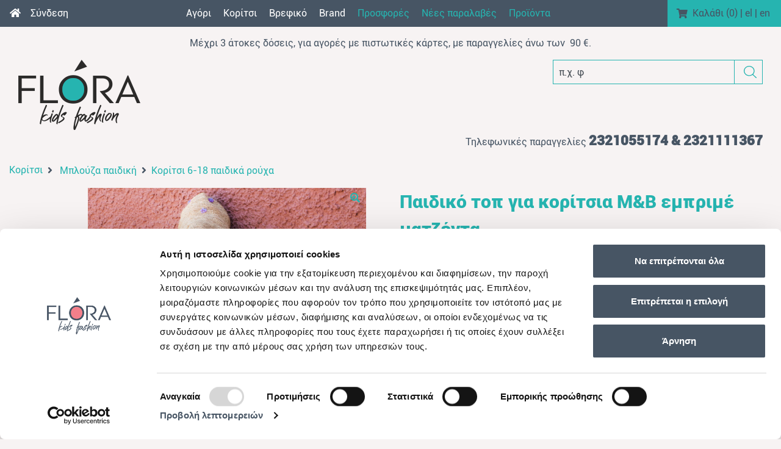

--- FILE ---
content_type: text/html; charset=utf-8
request_url: https://www.floraonline.gr/el/paidiko-top-gia-koritsia-m-b-emprime-matzenta-77986
body_size: 17442
content:
<!DOCTYPE html>
<html lang="el">

<head>
	<meta name="facebook-domain-verification" content="xiprdn4ym84bjwhhq319usq1grrxlv" /> 
	<meta name="google-site-verification" content="-oayjDMcN5kEOJ7ejQCHKScUMIQA3CR_fn0J4tcHTWM" />
	
    <meta charset="utf-8">
    <title>Παιδικό τοπ για κορίτσια M&B εμπριμέ ματζέντα M&B fashion</title>
    <meta name="description" content="">
    <meta name="keywords" content="">
    <!-- <link rel="shortcut icon" href="/favicon.png"> -->
    <meta name="viewport" content="width=device-width, initial-scale=1">

    <link rel="icon" type="image/png" href="/application/images/site/favicon.png" />
            <link rel="stylesheet" href="/application/assets/compiled/slicklight.min.css">
                <link rel="stylesheet" href="/application/assets/compiled/mighty.min.css">
        <link rel="stylesheet" href="/application/assets/compiled/main.min.css?a=1755697748">

<script id="Cookiebot" src="https://consent.cookiebot.com/uc.js" data-cbid="4cd05156-7121-40ab-b922-4e78f214b334" data-blockingmode="auto" type="text/javascript"></script>	

    <script src="/application/assets/compiled/main.min.js?a=1759906239"></script>
    <script src="/application/assets/js/responsive.min.js"></script>
            <script src="/application/assets/compiled/mighty.min.js"></script>
                <script src="/application/assets/compiled/slickzoom.min.js"></script>
        
	
    
	
    <script>
	
		</script>
	

	
	
<!-- Facebook Pixel Code -->
<script type="text/plain" data-cookieconsent="necessary">
  !function(f,b,e,v,n,t,s)
  {if(f.fbq)return;n=f.fbq=function(){n.callMethod?
  n.callMethod.apply(n,arguments):n.queue.push(arguments)};
  if(!f._fbq)f._fbq=n;n.push=n;n.loaded=!0;n.version='2.0';
  n.queue=[];t=b.createElement(e);t.async=!0;
  t.src=v;s=b.getElementsByTagName(e)[0];
  s.parentNode.insertBefore(t,s)}(window, document,'script',
  'https://connect.facebook.net/en_US/fbevents.js');
  
  fbq('init', '1020336898010057'); // Replace with your Facebook Pixel ID

  // Function to track PageView with additional parameters
  function trackPageViewWithAdditionalData() {
    // Pass PHP variables into JavaScript
    var fbclid = '';
   	var fbp = '';
    	var session_id = '';
	var fbc = '';

    // Determine event name based on conditions
    
    // Debugging: Check if the values are correctly passed
    // console.log('fbclid:', fbclid);
    // console.log('fbp:', fbp);
    // console.log('session_id:', session_id);
	//console.log('fbc', fbc);
  }

  // Check if CookieControl is available and necessary cookies are allowed
  if (typeof CookieControl !== 'undefined' && typeof CookieControl.Cookie !== 'undefined') {
    var cookieConsent = new CookieControl.Cookie('CookieConsent');
    // console.log('cookieConsent:', cookieConsent); // Debugging: Log the cookieConsent object

    if (cookieConsent.consented && cookieConsent.consent.necessary) {
      trackPageViewWithAdditionalData();
    } else {
      console.log('Consent not given or necessary cookies not allowed.'); // Debugging: Log if condition fails
      // If consent is not given or necessary cookies are not allowed, fallback to basic PageView tracking
      fbq('track', 'PageView');
    }
  } else {
    console.log('CookieControl or CookieControl.Cookie is undefined.'); // Debugging: Log if CookieControl or Cookie is undefined
    // If CookieControl is not available, fallback to basic PageView tracking
    fbq('track', 'PageView');
  }
</script>
<!-- End Facebook Pixel Code -->

	<!-- Skroutz Analytics Script with Cookiebot -->
	<script type="text/plain" data-cookieconsent="statistics">
		/*
		(function(a, b, c, d, e, f, g) {
			a['SkroutzAnalyticsObject'] = e;
			a[e] = a[e] || function() {
				(a[e].q = a[e].q || []).push(arguments);
			};
			f = b.createElement(c);
			f.async = true;
			f.src = d;
			g = b.getElementsByTagName(c)[0];
			g.parentNode.insertBefore(f, g);
		})(window, document, 'script', 'https://analytics.skroutz.gr/analytics.min.js', 'skroutz_analytics');
		
		if ( typeof skroutz_analytics == 'function') {
			skroutz_analytics('session', 'connect', ''); 
		}
		*/

	</script>
	<!-- End Skroutz Analytics Script with Cookiebot -->

	<script>
	  dataLayer = [];
	</script>
	
	
 
	<!-- Google Tag Manager -->
	<script type="text/plain" data-cookieconsent="marketing">(function(w,d,s,l,i){w[l]=w[l]||[];w[l].push({'gtm.start':
	new Date().getTime(),event:'gtm.js'});var f=d.getElementsByTagName(s)[0],
	j=d.createElement(s),dl=l!='dataLayer'?'&l='+l:'';j.async=true;j.src=
	'https://www.googletagmanager.com/gtm.js?id='+i+dl;f.parentNode.insertBefore(j,f);
	})(window,document,'script','dataLayer','GTM-59JQXK3');
	

	</script>
	<!-- End Google Tag Manager -->

	 <style >.sp-force-hide { display: none;}.sp-form[sp-id="197"] { display: block; background: #e3e3e3; padding: 35px; width: 390px; max-width: 100%; border-radius: 1px; border-color: #dddddd; border-style: solid; border-width: 1px; font-family: inherit; background-repeat: no-repeat; background-position: center; background-size: auto;}.sp-form[sp-id="197"] input[type="checkbox"] { display: inline-block; opacity: 1; visibility: visible;}.sp-form[sp-id="197"] .sp-form-fields-wrapper { margin: 0 auto; width: 320px;}.sp-form[sp-id="197"] .sp-form-control { background: rgba(249, 247, 250, 1); border-color: rgba(214, 169, 217, 1); border-style: solid; border-width: 1px; font-size: 15px; padding-left: 8.75px; padding-right: 8.75px; border-radius: 4px; height: 35px; width: 100%;}.sp-form[sp-id="197"] .sp-field label { color: #ffffff; font-size: 16px; font-style: normal; font-weight: bold;}.sp-form[sp-id="197"] .sp-button-messengers { border-radius: 4px;}.sp-form[sp-id="197"] .sp-button { border-radius: 4px; background-color: #eb96e0; color: #ffffff; width: 100%; font-weight: 700; font-style: normal; font-family: Arial, "Helvetica Neue", sans-serif; box-shadow: none; background: linear-gradient(to top, #e163d1 , #f5c9ef);}.sp-form[sp-id="197"] .sp-button-container { text-align: left;}.sp-popup-outer { background: rgba(0, 0, 0, 0.5);}</style><div class="sp-form-outer sp-popup-outer sp-force-hide" style="background: rgba(0, 0, 0, 0.5);"><div id="sp-form-197" sp-id="197" sp-hash="4c6276c929ad574b09bb9ce62adc034404fc33b1a7b101daac182d9c63e838e4" sp-lang="en" class="sp-form sp-form-regular sp-form-popup sp-animation-scale-out" sp-show-options="%7B%22satellite%22%3A%22amd_telecom%22%2C%22maDomain%22%3A%22email.routee.net%22%2C%22formsDomain%22%3A%22forms.routee.net%22%2C%22condition%22%3A%22onCursorLeave%22%2C%22scrollTo%22%3A25%2C%22delay%22%3A0%2C%22repeat%22%3A3%2C%22background%22%3A%22rgba(0%2C%200%2C%200%2C%200.5)%22%2C%22position%22%3A%22bottom-center%22%2C%22animation%22%3A%22sp-animation-scale-out%22%2C%22hideOnMobile%22%3Afalse%2C%22urlFilter%22%3Afalse%2C%22urlFilterConditions%22%3A%5B%7B%22force%22%3A%22hide%22%2C%22clause%22%3A%22contains%22%2C%22token%22%3A%22%22%7D%5D%2C%22analytics%22%3A%7B%22ga%22%3A%7B%22eventLabel%22%3A%22Subscription_form_floraonline1%22%2C%22send%22%3Afalse%7D%2C%22ym%22%3A%7B%22counterId%22%3Anull%2C%22eventLabel%22%3Anull%2C%22targetId%22%3Anull%2C%22send%22%3Afalse%7D%7D%2C%22utmEnable%22%3Afalse%7D"><div class="sp-form-fields-wrapper"><button class="sp-btn-close ">&nbsp;</button><div class="sp-message"><div></div></div><form novalidate="" class="sp-element-container sp-lg sp-field-nolabel "><div class="sp-field " sp-id="sp-ccce70f5-4a8d-4321-bfb2-554352d3badc"><div style="font-family: inherit; line-height: 1.2;"><p style="text-align: center;"><span style="font-size: 24px;"><strong>Έλα στην παρέα μας!</strong></span></p><p style="text-align: center;">Κάνε εγγραφή στο newsletter μας για να λαμβάνεις πρώτος τις προσφορές μας&nbsp;</p></div></div><div class="sp-field " sp-id="sp-9bb03238-29ea-49c4-b66a-c9ef858d3357"><label class="sp-control-label"><span >Email</span><strong >*</strong></label><input type="email" sp-type="email" name="sform[email]" class="sp-form-control " placeholder="username@gmail.com" sp-tips="%7B%22required%22%3A%22Required%20field%22%2C%22wrong%22%3A%22Wrong%20email%22%7D" autocomplete="on" required="required"></div><div class="sp-field sp-button-container sp-lg" sp-id="sp-a463e5a9-7d2a-48c1-8231-6101e59949d6"><button id="sp-a463e5a9-7d2a-48c1-8231-6101e59949d6" class="sp-button">Subscribe </button></div></form></div></div></div>

	<script type="text/plain" data-cookieconsent="statistics" async="async" src="//email.routee.net/apps/fc3/build/default-handler.js?1636961134827"></script>
	
	<!-- google site -->
	<meta name="google-site-verification" content="thzhHpjVE5bLaD_LApxagR9LYjWCXY3lZxu2QK4C3qo" />
<!-- Waymore web service script start -->
    <script type="module">
          !function (e) {
                let t=document,a=window,o=t.createElement("link"),s=t.createElement("script"),r=t.body,i=t.head;
                o.type="text/css";o.rel="stylesheet";o.href="https://cdn0.routee.net/sdk/dist/latest/waymore.min.css";
                i.appendChild(o);s.src="https://cdn0.routee.net/sdk/dist/latest/waymore.min.js";i.appendChild(s);let p;(p = a).addEventListener("load",()=>{
                    if("routee"in p)e(p);else{let tnc=0,iId=a.setInterval(()=>{("routee"in p||tnc>20)&&(clearInterval(iId),e(p)),tnc++},500)}
                });                
            }(function (r) {
                r.routee.initialize({
                    routeeToken: "f7524435-578e-473b-8cf7-36dc8e8f7b1c",
                });
            });
    </script>
    <!-- Waymore web service script stop -->
<script type="text/javascript" src="https://app.findbar.io/js/floraonline.gr/findbar.js" async></script>

</head>

<body >
    <input type="hidden" id="system_lang" value="/el">
    <input type="hidden" id="system_current_url" value="/el/paidiko-top-gia-koritsia-m-b-emprime-matzenta-77986">
    <input type="hidden" id="system_current_param" value="">
    <input type="hidden" id="system_current_filter" value="">
    <img height="1" width="1" style="display:none" src="https://www.facebook.com/tr?id=1020336898010057&ev=PageView&noscript=1" alt="facebook" />
        

	<!-- Google Tag Manager (noscript) -->
	<noscript><iframe src="https://www.googletagmanager.com/ns.html?id=GTM-59JQXK3"	height="0" width="0" style="display:none;visibility:hidden" data-cookieconsent="statistics"></iframe></noscript>
	<!-- End Google Tag Manager (noscript) -->
	
	
    <div class="aligner" id="top-menu">
        <div class="left"></div>
        <div class="right"></div>
        <div class="container">
            <nav class="navbar fixed-top navbar-expand-xl navbar-light">
                <a class="navbar-brand ml-3" href="/"><em class="fa fa-home" aria-hidden="true"></em></a>
                <a id="w2g-account-action" class="navbar-brand mr-auto d-none d-md-inline-block" href="javascript:void(0)">Σύνδεση</a>
                <button class="navbar-toggler d-none" type="button" data-toggle="collapse" data-target="#navbarSupportedContent" aria-controls="navbarSupportedContent" aria-expanded="false" aria-label="Toggle navigation">
                    <span class="navbar-toggler-icon"></span>
                </button>

                <div class="collapse navbar-collapse m d-none d-xl-block" id="navbarSupportedContent">
                    <ul class="navbar-nav ml-auto mr-auto">
                                                    <li class="nav-item dropdown">
                                <a class="nav-link dropdown-toggle" href="/el/agori" id="navbarDropdown27" role="button" aria-haspopup="true" aria-expanded="false">
                                    Αγόρι                                </a>
                                <div class="dropdown-menu" aria-labelledby="navbarDropdown27">
                                    <div class="row">
                                        <div class="col-md-2">
                                            <ul>
                                                <li><a href="/el/agori&offers=1" class="dropdown-item">Προσφορές</a></li>
                                                <li><a href="/el/agori&newproduct=1" class="dropdown-item">Νέες παραλαβές</a></li>
                                                                                                    <li><a href="/el/agori/&FilterID3=1" class="dropdown-item">Καλοκαιρινή Σαιζόν</a></li>
                                                                                                    <li><a href="/el/agori/&FilterID3=2" class="dropdown-item">Χειμερινή Σαιζόν</a></li>
                                                
                                            </ul>
                                        </div>
                                        <div class="col-md-10">
                                            <div class="row">
                                                <div class="col-md-9">
                                                    <ul>
                                                                                                                        <li class="nav-item"><a class="nav-link active hover-img" data-src="/uploadimages/Sub_1257589900/FileName/3/logo155555.jpg" href="/el/agori/mplouzes"> Μπλούζα παιδική</a>
                                                                </li>

                                                                                                                            <li class="nav-item"><a class="nav-link active hover-img" data-src="/uploadimages/Sub_1257589900/FileName/1/logo155555.jpg" href="/el/agori/sakakia"> Σακάκι για αγόρι</a>
                                                                </li>

                                                                                                                            <li class="nav-item"><a class="nav-link active hover-img" data-src="/uploadimages/Sub_1257589900/FileName/1/logo155555.jpg" href="/el/agori/amaniko">Αμάνικο παιδικό</a>
                                                                </li>

                                                                                                                            <li class="nav-item"><a class="nav-link active hover-img" data-src="/uploadimages/Sub_1257589900/FileName/1/logo155555.jpg" href="/el/agori/aksesouar">ΑΞΕΣΟΥΑΡ</a>
                                                                </li>

                                                                                                                            <li class="nav-item"><a class="nav-link active hover-img" data-src="/uploadimages/Sub_1257589900/FileName/1/logo155555.jpg" href="/el/agori/bermouda">Βερμούδα για αγόρι</a>
                                                                </li>

                                                                                                                            <li class="nav-item"><a class="nav-link active hover-img" data-src="/uploadimages/Sub_1257589900/FileName/1/logo155555.jpg" href="/el/agori/galotses">Γαλότσες παιδικές</a>
                                                                </li>

                                                                                                                            <li class="nav-item"><a class="nav-link active hover-img" data-src="/uploadimages/Sub_1257589900/FileName/1/logo155555.jpg" href="/el/agori/gileko">Γιλέκο</a>
                                                                </li>

                                                                                                                            <li class="nav-item"><a class="nav-link active hover-img" data-src="/uploadimages/Sub_1257589900/FileName/1/logo155555.jpg" href="/el/agori/eswrouxa">Εσώρουχα</a>
                                                                </li>

                                                                                                                            <li class="nav-item"><a class="nav-link active hover-img" data-src="/uploadimages/Sub_1257589900/FileName/4/logo155555.jpg" href="/el/agori/zaketes">Ζακέτα παιδική</a>
                                                                </li>

                                                                                                                            <li class="nav-item"><a class="nav-link active hover-img" data-src="/uploadimages/Sub_1257589900/FileName/1/logo155555.jpg" href="/el/agori/kaltses">Κάλτσες παιδικές</a>
                                                                </li>

                                                                                                                            <li class="nav-item"><a class="nav-link active hover-img" data-src="/uploadimages/Sub_1257589900/FileName/1/logo155555.jpg" href="/el/agori/magiw">Μαγιό παιδικό</a>
                                                                </li>

                                                                                                                            <li class="nav-item"><a class="nav-link active hover-img" data-src="/uploadimages/Sub_1257589900/FileName/1/logo155555.jpg" href="/el/agori/mpoufan">Μπουφάν παιδικό</a>
                                                                </li>

                                                                                                                            <li class="nav-item"><a class="nav-link active hover-img" data-src="/uploadimages/Sub_1257589900/FileName/1/logo155555.jpg" href="/el/agori/palto">Παλτό παιδικό</a>
                                                                </li>

                                                                                                                            <li class="nav-item"><a class="nav-link active hover-img" data-src="/uploadimages/Sub_1257589900/FileName/2/logo155555.jpg" href="/el/agori/pantelonia-sorts-kolan">Παντελόνι παιδικό</a>
                                                                </li>

                                                                                                                            <li class="nav-item"><a class="nav-link active hover-img" data-src="/uploadimages/Sub_1257589900/FileName/1/logo155555.jpg" href="/el/agori/pantelonia-formas">Παντελόνι φόρμας για αγόρι</a>
                                                                </li>

                                                                                                                            <li class="nav-item"><a class="nav-link active hover-img" data-src="/uploadimages/Sub_1257589900/FileName/5/logo155555.jpg" href="/el/agori/poukamisa">Πουκάμισο παιδικό</a>
                                                                </li>

                                                                                                                            <li class="nav-item"><a class="nav-link active hover-img" data-src="/uploadimages/Sub_1257589900/FileName/1/logo155555.jpg" href="/el/agori/pizames">Πυζάμα παιδική</a>
                                                                </li>

                                                                                                                            <li class="nav-item"><a class="nav-link active hover-img" data-src="/uploadimages/Sub_1257589900/FileName/1/logo155555.jpg" href="/el/agori/sinola-set">Σετ</a>
                                                                </li>

                                                                                                                            <li class="nav-item"><a class="nav-link active hover-img" data-src="/uploadimages/Sub_1257589900/FileName/6/logo155555.jpg" href="/el/agori/formes">Φόρμα</a>
                                                                </li>

                                                                                                                </ul>
                                                </div>
                                                <div class="col-md-3">
                                                    <!-- <img src="/application/images/site/agori.jpg" alt=""> -->
                                                    <img src="/uploadimages/Sub_1257589900/FileName/1/logo155555.jpg" alt="Αγόρι">

                                                </div>
                                            </div>
                                        </div>


                                    </div>

                                    <div class="dropdown-divider"></div>
                                    <div class="col-sm-2 float-left">
                                        <div class="col-12">
                                            Brand
                                        </div>
                                    </div>
                                    <div class="col-sm-10 float-left">
                                                                                    <a href="/el/agori&Manuf=121">Action Sportswear</a>,
                                                                                    <a href="/el/agori&Manuf=117">AKO</a>,
                                                                                    <a href="/el/agori&Manuf=129">Boboli</a>,
                                                                                    <a href="/el/agori&Manuf=98">Domer</a>,
                                                                                    <a href="/el/agori&Manuf=106">Dreams</a>,
                                                                                    <a href="/el/agori&Manuf=123">Emery</a>,
                                                                                    <a href="/el/agori&Manuf=112">Energiers</a>,
                                                                                    <a href="/el/agori&Manuf=105">Fun Strike</a>,
                                                                                    <a href="/el/agori&Manuf=99">Hashtag</a>,
                                                                                    <a href="/el/agori&Manuf=130">I-Do</a>,
                                                                                    <a href="/el/agori&Manuf=93">Joyce</a>,
                                                                                    <a href="/el/agori&Manuf=95">Losan</a>,
                                                                                    <a href="/el/agori&Manuf=91">Mayoral</a>,
                                                                                    <a href="/el/agori&Manuf=116">Nathkids by Tuc Tuc</a>,
                                                                                    <a href="/el/agori&Manuf=108">Nekidswear</a>,
                                                                                    <a href="/el/agori&Manuf=111">New college</a>,
                                                                                    <a href="/el/agori&Manuf=125">Piccino</a>,
                                                                                    <a href="/el/agori&Manuf=104">Prod</a>,
                                                                                    <a href="/el/agori&Manuf=119">Quimby Kids</a>,
                                                                                    <a href="/el/agori&Manuf=132">Restart</a>,
                                                                                    <a href="/el/agori&Manuf=100">Sprint</a>,
                                                                                    <a href="/el/agori&Manuf=131">Trax</a>,
                                                                            </div>
                                </div>
                            </li>
                                                    <li class="nav-item dropdown">
                                <a class="nav-link dropdown-toggle" href="/el/koritsi" id="navbarDropdown28" role="button" aria-haspopup="true" aria-expanded="false">
                                    Κορίτσι                                </a>
                                <div class="dropdown-menu" aria-labelledby="navbarDropdown28">
                                    <div class="row">
                                        <div class="col-md-2">
                                            <ul>
                                                <li><a href="/el/koritsi&offers=1" class="dropdown-item">Προσφορές</a></li>
                                                <li><a href="/el/koritsi&newproduct=1" class="dropdown-item">Νέες παραλαβές</a></li>
                                                                                                    <li><a href="/el/koritsi/&FilterID3=1" class="dropdown-item">Καλοκαιρινή Σαιζόν</a></li>
                                                                                                    <li><a href="/el/koritsi/&FilterID3=2" class="dropdown-item">Χειμερινή Σαιζόν</a></li>
                                                
                                            </ul>
                                        </div>
                                        <div class="col-md-10">
                                            <div class="row">
                                                <div class="col-md-9">
                                                    <ul>
                                                                                                                        <li class="nav-item"><a class="nav-link active hover-img" data-src="/uploadimages/Sub_1257589900/FileName/14/agori2.jpg" href="/el/koritsi/mplouzes"> Μπλούζα παιδική</a>
                                                                </li>

                                                                                                                            <li class="nav-item"><a class="nav-link active hover-img" data-src="/uploadimages/Sub_1257589900/FileName/11/logo155555.jpg" href="/el/koritsi/sorts"> Σόρτς για κορίτσι παιδικό</a>
                                                                </li>

                                                                                                                            <li class="nav-item"><a class="nav-link active hover-img" data-src="/uploadimages/Sub_1257589900/FileName/11/logo155555.jpg" href="/el/koritsi/amaniko">Αμάνικο παιδικό</a>
                                                                </li>

                                                                                                                            <li class="nav-item"><a class="nav-link active hover-img" data-src="/uploadimages/Sub_1257589900/FileName/11/logo155555.jpg" href="/el/koritsi/aksesouar">ΑΞΕΣΟΥΑΡ</a>
                                                                </li>

                                                                                                                            <li class="nav-item"><a class="nav-link active hover-img" data-src="/uploadimages/Sub_1257589900/FileName/11/logo155555.jpg" href="/el/koritsi/galotses">Γαλότσες παιδικές</a>
                                                                </li>

                                                                                                                            <li class="nav-item"><a class="nav-link active hover-img" data-src="/uploadimages/Sub_1257589900/FileName/11/logo155555.jpg" href="/el/koritsi/eswrouxa">Εσώρουχα</a>
                                                                </li>

                                                                                                                            <li class="nav-item"><a class="nav-link active hover-img" data-src="/uploadimages/Sub_1257589900/FileName/11/logo155555.jpg" href="/el/koritsi/zaketes">Ζακέτα παιδική</a>
                                                                </li>

                                                                                                                            <li class="nav-item"><a class="nav-link active hover-img" data-src="/uploadimages/Sub_1257589900/FileName/11/logo155555.jpg" href="/el/koritsi/kalson-gia-koritsi">Καλσόν για κορίτσι</a>
                                                                </li>

                                                                                                                            <li class="nav-item"><a class="nav-link active hover-img" data-src="/uploadimages/Sub_1257589900/FileName/11/logo155555.jpg" href="/el/koritsi/kaltses">Κάλτσες παιδικές</a>
                                                                </li>

                                                                                                                            <li class="nav-item"><a class="nav-link active hover-img" data-src="/uploadimages/Sub_1257589900/FileName/11/logo155555.jpg" href="/el/koritsi/kolan">Κολάν για κορίτσι</a>
                                                                </li>

                                                                                                                            <li class="nav-item"><a class="nav-link active hover-img" data-src="/uploadimages/Sub_1257589900/FileName/11/logo155555.jpg" href="/el/koritsi/magiw">Μαγιό παιδικό</a>
                                                                </li>

                                                                                                                            <li class="nav-item"><a class="nav-link active hover-img" data-src="/uploadimages/Sub_1257589900/FileName/11/logo155555.jpg" href="/el/koritsi/mpoufan">Μπουφάν παιδικό</a>
                                                                </li>

                                                                                                                            <li class="nav-item"><a class="nav-link active hover-img" data-src="/uploadimages/Sub_1257589900/FileName/11/logo155555.jpg" href="/el/koritsi/oloswmi-forma">Ολόσωμη φόρμα για κορίτσι</a>
                                                                </li>

                                                                                                                            <li class="nav-item"><a class="nav-link active hover-img" data-src="/uploadimages/Sub_1257589900/FileName/11/logo155555.jpg" href="/el/koritsi/palto">Παλτό παιδικό</a>
                                                                </li>

                                                                                                                            <li class="nav-item"><a class="nav-link active hover-img" data-src="/uploadimages/Sub_1257589900/FileName/11/logo155555.jpg" href="/el/koritsi/pantelonia-sorts-kolan">Παντελόνι παιδικό</a>
                                                                </li>

                                                                                                                            <li class="nav-item"><a class="nav-link active hover-img" data-src="/uploadimages/Sub_1257589900/FileName/11/logo155555.jpg" href="/el/koritsi/poukamisa">Πουκάμισο παιδικό</a>
                                                                </li>

                                                                                                                            <li class="nav-item"><a class="nav-link active hover-img" data-src="/uploadimages/Sub_1257589900/FileName/11/logo155555.jpg" href="/el/koritsi/pizames">Πυζάμα παιδική</a>
                                                                </li>

                                                                                                                            <li class="nav-item"><a class="nav-link active hover-img" data-src="/uploadimages/Sub_1257589900/FileName/11/logo155555.jpg" href="/el/koritsi/sinola-set">Σετ</a>
                                                                </li>

                                                                                                                            <li class="nav-item"><a class="nav-link active hover-img" data-src="/uploadimages/Sub_1257589900/FileName/11/logo155555.jpg" href="/el/koritsi/set-me-pantelona">Σετ με παντελόνα</a>
                                                                </li>

                                                                                                                            <li class="nav-item"><a class="nav-link active hover-img" data-src="/uploadimages/Sub_1257589900/FileName/11/logo155555.jpg" href="/el/koritsi/sunola-me-sorts">Σετ με σόρτς για κορίτσι</a>
                                                                </li>

                                                                                                                            <li class="nav-item"><a class="nav-link active hover-img" data-src="/uploadimages/Sub_1257589900/FileName/11/logo155555.jpg" href="/el/koritsi/sinola-me-fousta">Σετ με φούστα για κορίτσι</a>
                                                                </li>

                                                                                                                            <li class="nav-item"><a class="nav-link active hover-img" data-src="/uploadimages/Sub_1257589900/FileName/11/logo155555.jpg" href="/el/koritsi/set-mwrou-me-mpournouzi">Σετ Μωρού με μπουρνούζι</a>
                                                                </li>

                                                                                                                            <li class="nav-item"><a class="nav-link active hover-img" data-src="/uploadimages/Sub_1257589900/FileName/11/logo155555.jpg" href="/el/koritsi/foremata">Φόρεμα για κορίτσι</a>
                                                                </li>

                                                                                                                            <li class="nav-item"><a class="nav-link active hover-img" data-src="/uploadimages/Sub_1257589900/FileName/11/logo155555.jpg" href="/el/koritsi/foremata-casoual">Φορέματα casual</a>
                                                                </li>

                                                                                                                            <li class="nav-item"><a class="nav-link active hover-img" data-src="/uploadimages/Sub_1257589900/FileName/11/logo155555.jpg" href="/el/koritsi/formes">Φόρμα</a>
                                                                </li>

                                                                                                                            <li class="nav-item"><a class="nav-link active hover-img" data-src="/uploadimages/Sub_1257589900/FileName/11/logo155555.jpg" href="/el/koritsi/foustes">Φούστα για κορίτσι</a>
                                                                </li>

                                                                                                                </ul>
                                                </div>
                                                <div class="col-md-3">
                                                    <!-- <img src="/application/images/site/agori.jpg" alt=""> -->
                                                    <img src="/uploadimages/Sub_1257589900/FileName/11/logo155555.jpg" alt="Κορίτσι">

                                                </div>
                                            </div>
                                        </div>


                                    </div>

                                    <div class="dropdown-divider"></div>
                                    <div class="col-sm-2 float-left">
                                        <div class="col-12">
                                            Brand
                                        </div>
                                    </div>
                                    <div class="col-sm-10 float-left">
                                                                                    <a href="/el/koritsi&Manuf=121">Action Sportswear</a>,
                                                                                    <a href="/el/koritsi&Manuf=117">AKO</a>,
                                                                                    <a href="/el/koritsi&Manuf=103">Alice</a>,
                                                                                    <a href="/el/koritsi&Manuf=129">Boboli</a>,
                                                                                    <a href="/el/koritsi&Manuf=113">Can kids</a>,
                                                                                    <a href="/el/koritsi&Manuf=101">CL</a>,
                                                                                    <a href="/el/koritsi&Manuf=135">Compania fantastica</a>,
                                                                                    <a href="/el/koritsi&Manuf=98">Domer</a>,
                                                                                    <a href="/el/koritsi&Manuf=106">Dreams</a>,
                                                                                    <a href="/el/koritsi&Manuf=94">Ebita</a>,
                                                                                    <a href="/el/koritsi&Manuf=123">Emery</a>,
                                                                                    <a href="/el/koritsi&Manuf=112">Energiers</a>,
                                                                                    <a href="/el/koritsi&Manuf=105">Fun Strike</a>,
                                                                                    <a href="/el/koritsi&Manuf=130">I-Do</a>,
                                                                                    <a href="/el/koritsi&Manuf=93">Joyce</a>,
                                                                                    <a href="/el/koritsi&Manuf=95">Losan</a>,
                                                                                    <a href="/el/koritsi&Manuf=97">M&B fashion</a>,
                                                                                    <a href="/el/koritsi&Manuf=91">Mayoral</a>,
                                                                                    <a href="/el/koritsi&Manuf=116">Nathkids by Tuc Tuc</a>,
                                                                                    <a href="/el/koritsi&Manuf=108">Nekidswear</a>,
                                                                                    <a href="/el/koritsi&Manuf=111">New college</a>,
                                                                                    <a href="/el/koritsi&Manuf=125">Piccino</a>,
                                                                                    <a href="/el/koritsi&Manuf=104">Prod</a>,
                                                                                    <a href="/el/koritsi&Manuf=119">Quimby Kids</a>,
                                                                                    <a href="/el/koritsi&Manuf=132">Restart</a>,
                                                                                    <a href="/el/koritsi&Manuf=100">Sprint</a>,
                                                                                    <a href="/el/koritsi&Manuf=115">Tiffosi</a>,
                                                                                    <a href="/el/koritsi&Manuf=131">Trax</a>,
                                                                                    <a href="/el/koritsi&Manuf=126">Trendy</a>,
                                                                            </div>
                                </div>
                            </li>
                                                    <li class="nav-item dropdown">
                                <a class="nav-link dropdown-toggle" href="/el/vrefiko" id="navbarDropdown29" role="button" aria-haspopup="true" aria-expanded="false">
                                    Βρεφικό                                </a>
                                <div class="dropdown-menu" aria-labelledby="navbarDropdown29">
                                    <div class="row">
                                        <div class="col-md-2">
                                            <ul>
                                                <li><a href="/el/vrefiko&offers=1" class="dropdown-item">Προσφορές</a></li>
                                                <li><a href="/el/vrefiko&newproduct=1" class="dropdown-item">Νέες παραλαβές</a></li>
                                                                                                    <li><a href="/el/vrefiko/&FilterID3=1" class="dropdown-item">Καλοκαιρινή Σαιζόν</a></li>
                                                                                                    <li><a href="/el/vrefiko/&FilterID3=2" class="dropdown-item">Χειμερινή Σαιζόν</a></li>
                                                
                                            </ul>
                                        </div>
                                        <div class="col-md-10">
                                            <div class="row">
                                                <div class="col-md-9">
                                                    <ul>
                                                                                                                        <li class="nav-item"><a class="nav-link active hover-img" data-src="/uploadimages/Sub_1257589900/FileName/51/logo155555.jpg" href="/el/vrefiko/mplouzes"> Μπλούζα παιδική</a>
                                                                </li>

                                                                                                                            <li class="nav-item"><a class="nav-link active hover-img" data-src="/uploadimages/Sub_1257589900/FileName/51/logo155555.jpg" href="/el/vrefiko/sakakia"> Σακάκι για αγόρι</a>
                                                                </li>

                                                                                                                            <li class="nav-item"><a class="nav-link active hover-img" data-src="/uploadimages/Sub_1257589900/FileName/51/logo155555.jpg" href="/el/vrefiko/sorts"> Σόρτς για κορίτσι παιδικό</a>
                                                                </li>

                                                                                                                            <li class="nav-item"><a class="nav-link active hover-img" data-src="/uploadimages/Sub_1257589900/FileName/51/logo155555.jpg" href="/el/vrefiko/amaniko">Αμάνικο παιδικό</a>
                                                                </li>

                                                                                                                            <li class="nav-item"><a class="nav-link active hover-img" data-src="/uploadimages/Sub_1257589900/FileName/51/logo155555.jpg" href="/el/vrefiko/aksesouar">ΑΞΕΣΟΥΑΡ</a>
                                                                </li>

                                                                                                                            <li class="nav-item"><a class="nav-link active hover-img" data-src="/uploadimages/Sub_1257589900/FileName/51/logo155555.jpg" href="/el/vrefiko/bermouda">Βερμούδα για αγόρι</a>
                                                                </li>

                                                                                                                            <li class="nav-item"><a class="nav-link active hover-img" data-src="/uploadimages/Sub_1257589900/FileName/51/logo155555.jpg" href="/el/vrefiko/gileko">Γιλέκο</a>
                                                                </li>

                                                                                                                            <li class="nav-item"><a class="nav-link active hover-img" data-src="/uploadimages/Sub_1257589900/FileName/51/logo155555.jpg" href="/el/vrefiko/eswrouxa">Εσώρουχα</a>
                                                                </li>

                                                                                                                            <li class="nav-item"><a class="nav-link active hover-img" data-src="/uploadimages/Sub_1257589900/FileName/51/logo155555.jpg" href="/el/vrefiko/zaketes">Ζακέτα παιδική</a>
                                                                </li>

                                                                                                                            <li class="nav-item"><a class="nav-link active hover-img" data-src="/uploadimages/Sub_1257589900/FileName/51/logo155555.jpg" href="/el/vrefiko/kalson-gia-koritsi">Καλσόν για κορίτσι</a>
                                                                </li>

                                                                                                                            <li class="nav-item"><a class="nav-link active hover-img" data-src="/uploadimages/Sub_1257589900/FileName/51/logo155555.jpg" href="/el/vrefiko/kaltses">Κάλτσες παιδικές</a>
                                                                </li>

                                                                                                                            <li class="nav-item"><a class="nav-link active hover-img" data-src="/uploadimages/Sub_1257589900/FileName/51/logo155555.jpg" href="/el/vrefiko/kolan">Κολάν για κορίτσι</a>
                                                                </li>

                                                                                                                            <li class="nav-item"><a class="nav-link active hover-img" data-src="/uploadimages/Sub_1257589900/FileName/51/logo155555.jpg" href="/el/vrefiko/magiw">Μαγιό παιδικό</a>
                                                                </li>

                                                                                                                            <li class="nav-item"><a class="nav-link active hover-img" data-src="/uploadimages/Sub_1257589900/FileName/51/logo155555.jpg" href="/el/vrefiko/mpournouzi">Μπουρνούζι</a>
                                                                </li>

                                                                                                                            <li class="nav-item"><a class="nav-link active hover-img" data-src="/uploadimages/Sub_1257589900/FileName/51/logo155555.jpg" href="/el/vrefiko/mpoufan">Μπουφάν παιδικό</a>
                                                                </li>

                                                                                                                            <li class="nav-item"><a class="nav-link active hover-img" data-src="/uploadimages/Sub_1257589900/FileName/51/logo155555.jpg" href="/el/vrefiko/oloswmi-forma">Ολόσωμη φόρμα για κορίτσι</a>
                                                                </li>

                                                                                                                            <li class="nav-item"><a class="nav-link active hover-img" data-src="/uploadimages/Sub_1257589900/FileName/51/logo155555.jpg" href="/el/vrefiko/palto">Παλτό παιδικό</a>
                                                                </li>

                                                                                                                            <li class="nav-item"><a class="nav-link active hover-img" data-src="/uploadimages/Sub_1257589900/FileName/51/logo155555.jpg" href="/el/vrefiko/pantelonia-sorts-kolan">Παντελόνι παιδικό</a>
                                                                </li>

                                                                                                                            <li class="nav-item"><a class="nav-link active hover-img" data-src="/uploadimages/Sub_1257589900/FileName/51/logo155555.jpg" href="/el/vrefiko/pantelonia-formas">Παντελόνι φόρμας για αγόρι</a>
                                                                </li>

                                                                                                                            <li class="nav-item"><a class="nav-link active hover-img" data-src="/uploadimages/Sub_1257589900/FileName/51/logo155555.jpg" href="/el/vrefiko/papoutsakia">Παπουτσάκια βρεφικά</a>
                                                                </li>

                                                                                                                            <li class="nav-item"><a class="nav-link active hover-img" data-src="/uploadimages/Sub_1257589900/FileName/51/logo155555.jpg" href="/el/vrefiko/poukamisa">Πουκάμισο παιδικό</a>
                                                                </li>

                                                                                                                            <li class="nav-item"><a class="nav-link active hover-img" data-src="/uploadimages/Sub_1257589900/FileName/51/logo155555.jpg" href="/el/vrefiko/pizames">Πυζάμα παιδική</a>
                                                                </li>

                                                                                                                            <li class="nav-item"><a class="nav-link active hover-img" data-src="/uploadimages/Sub_1257589900/FileName/51/logo155555.jpg" href="/el/vrefiko/sinola-set">Σετ</a>
                                                                </li>

                                                                                                                            <li class="nav-item"><a class="nav-link active hover-img" data-src="/uploadimages/Sub_1257589900/FileName/51/logo155555.jpg" href="/el/vrefiko/set-me-pantelona">Σετ με παντελόνα</a>
                                                                </li>

                                                                                                                            <li class="nav-item"><a class="nav-link active hover-img" data-src="/uploadimages/Sub_1257589900/FileName/51/logo155555.jpg" href="/el/vrefiko/sunola-me-sorts">Σετ με σόρτς για κορίτσι</a>
                                                                </li>

                                                                                                                            <li class="nav-item"><a class="nav-link active hover-img" data-src="/uploadimages/Sub_1257589900/FileName/51/logo155555.jpg" href="/el/vrefiko/sinola-me-fousta">Σετ με φούστα για κορίτσι</a>
                                                                </li>

                                                                                                                            <li class="nav-item"><a class="nav-link active hover-img" data-src="/uploadimages/Sub_1257589900/FileName/51/logo155555.jpg" href="/el/vrefiko/upnosakos">Υπνόσακος</a>
                                                                </li>

                                                                                                                            <li class="nav-item"><a class="nav-link active hover-img" data-src="/uploadimages/Sub_1257589900/FileName/51/logo155555.jpg" href="/el/vrefiko/foremata">Φόρεμα για κορίτσι</a>
                                                                </li>

                                                                                                                            <li class="nav-item"><a class="nav-link active hover-img" data-src="/uploadimages/Sub_1257589900/FileName/51/logo155555.jpg" href="/el/vrefiko/formes">Φόρμα</a>
                                                                </li>

                                                                                                                            <li class="nav-item"><a class="nav-link active hover-img" data-src="/uploadimages/Sub_1257589900/FileName/51/logo155555.jpg" href="/el/vrefiko/formaki-eksodou">Φόρμα Εξόδου για μώρο</a>
                                                                </li>

                                                                                                                            <li class="nav-item"><a class="nav-link active hover-img" data-src="/uploadimages/Sub_1257589900/FileName/51/logo155555.jpg" href="/el/vrefiko/formakia">Φορμάκια βρεφικά</a>
                                                                </li>

                                                                                                                </ul>
                                                </div>
                                                <div class="col-md-3">
                                                    <!-- <img src="/application/images/site/agori.jpg" alt=""> -->
                                                    <img src="/uploadimages/Sub_1257589900/FileName/51/logo155555.jpg" alt="Βρεφικό">

                                                </div>
                                            </div>
                                        </div>


                                    </div>

                                    <div class="dropdown-divider"></div>
                                    <div class="col-sm-2 float-left">
                                        <div class="col-12">
                                            Brand
                                        </div>
                                    </div>
                                    <div class="col-sm-10 float-left">
                                                                                    <a href="/el/vrefiko&Manuf=121">Action Sportswear</a>,
                                                                                    <a href="/el/vrefiko&Manuf=114">BabyBal</a>,
                                                                                    <a href="/el/vrefiko&Manuf=129">Boboli</a>,
                                                                                    <a href="/el/vrefiko&Manuf=98">Domer</a>,
                                                                                    <a href="/el/vrefiko&Manuf=106">Dreams</a>,
                                                                                    <a href="/el/vrefiko&Manuf=94">Ebita</a>,
                                                                                    <a href="/el/vrefiko&Manuf=133">Ellepi</a>,
                                                                                    <a href="/el/vrefiko&Manuf=112">Energiers</a>,
                                                                                    <a href="/el/vrefiko&Manuf=99">Hashtag</a>,
                                                                                    <a href="/el/vrefiko&Manuf=96">iggy</a>,
                                                                                    <a href="/el/vrefiko&Manuf=93">Joyce</a>,
                                                                                    <a href="/el/vrefiko&Manuf=95">Losan</a>,
                                                                                    <a href="/el/vrefiko&Manuf=91">Mayoral</a>,
                                                                                    <a href="/el/vrefiko&Manuf=102">Mini Zoo</a>,
                                                                                    <a href="/el/vrefiko&Manuf=108">Nekidswear</a>,
                                                                                    <a href="/el/vrefiko&Manuf=111">New college</a>,
                                                                                    <a href="/el/vrefiko&Manuf=104">Prod</a>,
                                                                                    <a href="/el/vrefiko&Manuf=132">Restart</a>,
                                                                                    <a href="/el/vrefiko&Manuf=131">Trax</a>,
                                                                                    <a href="/el/vrefiko&Manuf=126">Trendy</a>,
                                                                            </div>
                                </div>
                            </li>
                                                <!-- TODO -->
                        <li class="nav-item">
                            <a class="nav-link dropdown-toggle" href="#" id="navbarDropdownMarka" role="button" aria-haspopup="true" aria-expanded="false">Brand</a>
                            <div class="dropdown-menu" aria-labelledby="navbarDropdownMarka">
                                <div class="col-12">
                                    <div class="row">
                                        <div class="col-md-12">
                                            <ul>
                                                                                                    <li class="nav-item"><a class="nav-link active hover-img" href="/el/products-list&Manuf=121">Action Sportswear</a>
                                                    </li>

                                                                                                    <li class="nav-item"><a class="nav-link active hover-img" href="/el/products-list&Manuf=117">AKO</a>
                                                    </li>

                                                                                                    <li class="nav-item"><a class="nav-link active hover-img" href="/el/products-list&Manuf=103">Alice</a>
                                                    </li>

                                                                                                    <li class="nav-item"><a class="nav-link active hover-img" href="/el/products-list&Manuf=114">BabyBal</a>
                                                    </li>

                                                                                                    <li class="nav-item"><a class="nav-link active hover-img" href="/el/products-list&Manuf=129">Boboli</a>
                                                    </li>

                                                                                                    <li class="nav-item"><a class="nav-link active hover-img" href="/el/products-list&Manuf=113">Can kids</a>
                                                    </li>

                                                                                                    <li class="nav-item"><a class="nav-link active hover-img" href="/el/products-list&Manuf=101">CL</a>
                                                    </li>

                                                                                                    <li class="nav-item"><a class="nav-link active hover-img" href="/el/products-list&Manuf=135">Compania fantastica</a>
                                                    </li>

                                                                                                    <li class="nav-item"><a class="nav-link active hover-img" href="/el/products-list&Manuf=98">Domer</a>
                                                    </li>

                                                                                                    <li class="nav-item"><a class="nav-link active hover-img" href="/el/products-list&Manuf=106">Dreams</a>
                                                    </li>

                                                                                                    <li class="nav-item"><a class="nav-link active hover-img" href="/el/products-list&Manuf=94">Ebita</a>
                                                    </li>

                                                                                                    <li class="nav-item"><a class="nav-link active hover-img" href="/el/products-list&Manuf=133">Ellepi</a>
                                                    </li>

                                                                                                    <li class="nav-item"><a class="nav-link active hover-img" href="/el/products-list&Manuf=123">Emery</a>
                                                    </li>

                                                                                                    <li class="nav-item"><a class="nav-link active hover-img" href="/el/products-list&Manuf=112">Energiers</a>
                                                    </li>

                                                                                                    <li class="nav-item"><a class="nav-link active hover-img" href="/el/products-list&Manuf=105">Fun Strike</a>
                                                    </li>

                                                                                                    <li class="nav-item"><a class="nav-link active hover-img" href="/el/products-list&Manuf=99">Hashtag</a>
                                                    </li>

                                                                                                    <li class="nav-item"><a class="nav-link active hover-img" href="/el/products-list&Manuf=130">I-Do</a>
                                                    </li>

                                                                                                    <li class="nav-item"><a class="nav-link active hover-img" href="/el/products-list&Manuf=96">iggy</a>
                                                    </li>

                                                                                                    <li class="nav-item"><a class="nav-link active hover-img" href="/el/products-list&Manuf=93">Joyce</a>
                                                    </li>

                                                                                                    <li class="nav-item"><a class="nav-link active hover-img" href="/el/products-list&Manuf=95">Losan</a>
                                                    </li>

                                                                                                    <li class="nav-item"><a class="nav-link active hover-img" href="/el/products-list&Manuf=97">M&B fashion</a>
                                                    </li>

                                                                                                    <li class="nav-item"><a class="nav-link active hover-img" href="/el/products-list&Manuf=91">Mayoral</a>
                                                    </li>

                                                                                                    <li class="nav-item"><a class="nav-link active hover-img" href="/el/products-list&Manuf=102">Mini Zoo</a>
                                                    </li>

                                                                                                    <li class="nav-item"><a class="nav-link active hover-img" href="/el/products-list&Manuf=116">Nathkids by Tuc Tuc</a>
                                                    </li>

                                                                                                    <li class="nav-item"><a class="nav-link active hover-img" href="/el/products-list&Manuf=108">Nekidswear</a>
                                                    </li>

                                                                                                    <li class="nav-item"><a class="nav-link active hover-img" href="/el/products-list&Manuf=111">New college</a>
                                                    </li>

                                                                                                    <li class="nav-item"><a class="nav-link active hover-img" href="/el/products-list&Manuf=125">Piccino</a>
                                                    </li>

                                                                                                    <li class="nav-item"><a class="nav-link active hover-img" href="/el/products-list&Manuf=104">Prod</a>
                                                    </li>

                                                                                                    <li class="nav-item"><a class="nav-link active hover-img" href="/el/products-list&Manuf=119">Quimby Kids</a>
                                                    </li>

                                                                                                    <li class="nav-item"><a class="nav-link active hover-img" href="/el/products-list&Manuf=132">Restart</a>
                                                    </li>

                                                                                                    <li class="nav-item"><a class="nav-link active hover-img" href="/el/products-list&Manuf=100">Sprint</a>
                                                    </li>

                                                                                                    <li class="nav-item"><a class="nav-link active hover-img" href="/el/products-list&Manuf=115">Tiffosi</a>
                                                    </li>

                                                                                                    <li class="nav-item"><a class="nav-link active hover-img" href="/el/products-list&Manuf=131">Trax</a>
                                                    </li>

                                                                                                    <li class="nav-item"><a class="nav-link active hover-img" href="/el/products-list&Manuf=126">Trendy</a>
                                                    </li>

                                                                                            </ul>
                                        </div>
                                    </div>
                                </div>
                            </div>
                        </li>
                        <li class="nav-item">
                            <a class="nav-link" style="color:#26B4B0" href="/el/products-list&amp;offers=1">Προσφορές</a>
                        </li>
                        <li class="nav-item">
                            <a class="nav-link" style="color:#26B4B0" href="/el/products-list&amp;newproduct=1">Νέες παραλαβές</a>
                        </li>
                        <li class="nav-item">
                            <a class="nav-link dropdown-toggle" style="color:#26B4B0" href="#" id="navbarDropdownProducts" role="button" aria-haspopup="true" aria-expanded="false">Προϊόντα</a>
                            <div class="dropdown-menu" aria-labelledby="navbarDropdownProducts">
                                <div class="col-12">
                                    <div class="row">
                                        <div class="col-md-12">
                                            <ul>
                                                                                    <li class="nav-item">
                                        
                                        <a class="nav-link active hover-img" href="/el/foremata">Φόρεμα για κορίτσι</a>
                                        </li>
                                                                                    <li class="nav-item">
                                        
                                        <a class="nav-link active hover-img" href="/el/mplouzes"> Μπλούζα παιδική</a>
                                        </li>
                                                                                    <li class="nav-item">
                                        
                                        <a class="nav-link active hover-img" href="/el/sinola-set">Σετ</a>
                                        </li>
                                                                                    <li class="nav-item">
                                        
                                        <a class="nav-link active hover-img" href="/el/pantelonia-sorts-kolan">Παντελόνι παιδικό</a>
                                        </li>
                                                                                    <li class="nav-item">
                                        
                                        <a class="nav-link active hover-img" href="/el/formes">Φόρμα</a>
                                        </li>
                                                                                    <li class="nav-item">
                                        
                                        <a class="nav-link active hover-img" href="/el/sunola-me-sorts">Σετ με σόρτς για κορίτσι</a>
                                        </li>
                                                                                    <li class="nav-item">
                                        
                                        <a class="nav-link active hover-img" href="/el/bermouda">Βερμούδα για αγόρι</a>
                                        </li>
                                                                                    <li class="nav-item">
                                        
                                        <a class="nav-link active hover-img" href="/el/oloswmi-forma">Ολόσωμη φόρμα για κορίτσι</a>
                                        </li>
                                                                                    <li class="nav-item">
                                        
                                        <a class="nav-link active hover-img" href="/el/sorts"> Σόρτς για κορίτσι παιδικό</a>
                                        </li>
                                                                                    <li class="nav-item">
                                        
                                        <a class="nav-link active hover-img" href="/el/magiw">Μαγιό παιδικό</a>
                                        </li>
                                                                                    <li class="nav-item">
                                        
                                        <a class="nav-link active hover-img" href="/el/pizames">Πυζάμα παιδική</a>
                                        </li>
                                                                                    <li class="nav-item">
                                        
                                        <a class="nav-link active hover-img" href="/el/formakia">Φορμάκια βρεφικά</a>
                                        </li>
                                                                                    <li class="nav-item">
                                        
                                        <a class="nav-link active hover-img" href="/el/gileko">Γιλέκο</a>
                                        </li>
                                                                                    <li class="nav-item">
                                        
                                        <a class="nav-link active hover-img" href="/el/poukamisa">Πουκάμισο παιδικό</a>
                                        </li>
                                                                                    <li class="nav-item">
                                        
                                        <a class="nav-link active hover-img" href="/el/zaketes">Ζακέτα παιδική</a>
                                        </li>
                                                                                    <li class="nav-item">
                                        
                                        <a class="nav-link active hover-img" href="/el/kolan">Κολάν για κορίτσι</a>
                                        </li>
                                                                                    <li class="nav-item">
                                        
                                        <a class="nav-link active hover-img" href="/el/mpoufan">Μπουφάν παιδικό</a>
                                        </li>
                                                                                    <li class="nav-item">
                                        
                                        <a class="nav-link active hover-img" href="/el/foustes">Φούστα για κορίτσι</a>
                                        </li>
                                                                                    <li class="nav-item">
                                        
                                        <a class="nav-link active hover-img" href="/el/pantelonia-formas">Παντελόνι φόρμας για αγόρι</a>
                                        </li>
                                                                                    <li class="nav-item">
                                        
                                        <a class="nav-link active hover-img" href="/el/aksesouar">ΑΞΕΣΟΥΑΡ</a>
                                        </li>
                                                                                    <li class="nav-item">
                                        
                                        <a class="nav-link active hover-img" href="/el/sinola-me-fousta">Σετ με φούστα για κορίτσι</a>
                                        </li>
                                                                                    <li class="nav-item">
                                        
                                        <a class="nav-link active hover-img" href="/el/amaniko">Αμάνικο παιδικό</a>
                                        </li>
                                                                                    <li class="nav-item">
                                        
                                        <a class="nav-link active hover-img" href="/el/set-me-pantelona">Σετ με παντελόνα</a>
                                        </li>
                                                                                    <li class="nav-item">
                                        
                                        <a class="nav-link active hover-img" href="/el/formaki-eksodou">Φόρμα Εξόδου για μώρο</a>
                                        </li>
                                                                                    <li class="nav-item">
                                        
                                        <a class="nav-link active hover-img" href="/el/palto">Παλτό παιδικό</a>
                                        </li>
                                                                                    <li class="nav-item">
                                        
                                        <a class="nav-link active hover-img" href="/el/papoutsakia">Παπουτσάκια βρεφικά</a>
                                        </li>
                                                                                    <li class="nav-item">
                                        
                                        <a class="nav-link active hover-img" href="/el/eswrouxa">Εσώρουχα</a>
                                        </li>
                                                                                    <li class="nav-item">
                                        
                                        <a class="nav-link active hover-img" href="/el/sakakia"> Σακάκι για αγόρι</a>
                                        </li>
                                                                                    <li class="nav-item">
                                        
                                        <a class="nav-link active hover-img" href="/el/kaltses">Κάλτσες παιδικές</a>
                                        </li>
                                                                                    <li class="nav-item">
                                        
                                        <a class="nav-link active hover-img" href="/el/kalson-gia-koritsi">Καλσόν για κορίτσι</a>
                                        </li>
                                                                                    <li class="nav-item">
                                        
                                        <a class="nav-link active hover-img" href="/el/mpournouzi">Μπουρνούζι</a>
                                        </li>
                                                                                    <li class="nav-item">
                                        
                                        <a class="nav-link active hover-img" href="/el/upnosakos">Υπνόσακος</a>
                                        </li>
                                                                                    <li class="nav-item">
                                        
                                        <a class="nav-link active hover-img" href="/el/set-mwrou-me-mpournouzi">Σετ Μωρού με μπουρνούζι</a>
                                        </li>
                                                                                    <li class="nav-item">
                                        
                                        <a class="nav-link active hover-img" href="/el/foremata-casoual">Φορέματα casual</a>
                                        </li>
                                                                                    <li class="nav-item">
                                        
                                        <a class="nav-link active hover-img" href="/el/galotses">Γαλότσες παιδικές</a>
                                        </li>
                                                                                        </ul>
                                        </div>
                                    </div>
                                </div>
                            </div>
                        </li>
                    </ul>

                </div>
                <form class="form-inline my-2 my-lg-0">
                    <em class="fas fa-shopping-cart mr-2"></em>
                    <a id="w2g-cart-action" href="javascript:void(0)" class="float-left w2g-desktop-cart-action mr-1">Καλάθι (<span class="system_totalitems">0</span>)</a>
                    | <a href="/el" class="mx-1">el</a>
                    | <a href="/en" class="mx-1">en</a>
                </form>
            </nav>
        </div>
    </div>
    <!-- Mobile Menu :: START :: -->
    <div id="w2g-mobile-menu" class="d-lg-block d-xl-none">
        
        
        <div class="w2g-mobile-menu-header-close"></div>
        
        <nav id="menu">
        
                            <ul>
                    <li><a href="/">ΚΕΝΤΡΙΚΗ</a></li>

                                            <li>
                            <a href="#">Αγόρι</a>
                                                            <ul>
                                                                            <li>
                                            <a href="/el/agori/mplouzes"> Μπλούζα παιδική</a>
                                        </li>
                                                                            <li>
                                            <a href="/el/agori/sakakia"> Σακάκι για αγόρι</a>
                                        </li>
                                                                            <li>
                                            <a href="/el/agori/amaniko">Αμάνικο παιδικό</a>
                                        </li>
                                                                            <li>
                                            <a href="/el/agori/aksesouar">ΑΞΕΣΟΥΑΡ</a>
                                        </li>
                                                                            <li>
                                            <a href="/el/agori/bermouda">Βερμούδα για αγόρι</a>
                                        </li>
                                                                            <li>
                                            <a href="/el/agori/galotses">Γαλότσες παιδικές</a>
                                        </li>
                                                                            <li>
                                            <a href="/el/agori/gileko">Γιλέκο</a>
                                        </li>
                                                                            <li>
                                            <a href="/el/agori/eswrouxa">Εσώρουχα</a>
                                        </li>
                                                                            <li>
                                            <a href="/el/agori/zaketes">Ζακέτα παιδική</a>
                                        </li>
                                                                            <li>
                                            <a href="/el/agori/kaltses">Κάλτσες παιδικές</a>
                                        </li>
                                                                            <li>
                                            <a href="/el/agori/magiw">Μαγιό παιδικό</a>
                                        </li>
                                                                            <li>
                                            <a href="/el/agori/mpoufan">Μπουφάν παιδικό</a>
                                        </li>
                                                                            <li>
                                            <a href="/el/agori/palto">Παλτό παιδικό</a>
                                        </li>
                                                                            <li>
                                            <a href="/el/agori/pantelonia-sorts-kolan">Παντελόνι παιδικό</a>
                                        </li>
                                                                            <li>
                                            <a href="/el/agori/pantelonia-formas">Παντελόνι φόρμας για αγόρι</a>
                                        </li>
                                                                            <li>
                                            <a href="/el/agori/poukamisa">Πουκάμισο παιδικό</a>
                                        </li>
                                                                            <li>
                                            <a href="/el/agori/pizames">Πυζάμα παιδική</a>
                                        </li>
                                                                            <li>
                                            <a href="/el/agori/sinola-set">Σετ</a>
                                        </li>
                                                                            <li>
                                            <a href="/el/agori/formes">Φόρμα</a>
                                        </li>
                                                                        
                                    <li><a href="/el/agori&offers=1" class="dropdown-item text-main">Προσφορές</a></li>
                                    <li><a href="/el/agori&newproduct=1" class="dropdown-item text-main">Νέες παραλαβές</a></li>
                                                                            <li><a href="/el/agori/&FilterID3=1" class="dropdown-item text-main">Καλοκαιρινή Σαιζόν</a></li>
                                                                            <li><a href="/el/agori/&FilterID3=2" class="dropdown-item text-main">Χειμερινή Σαιζόν</a></li>
                                                                        <li>
                                        <a href="#" class="text-main">Μάρκα</a>
                                        <ul>
                                                                                    <li><a href="/el/agori&Manuf=121">Action Sportswear</a></li>
                                                                                    <li><a href="/el/agori&Manuf=117">AKO</a></li>
                                                                                    <li><a href="/el/agori&Manuf=129">Boboli</a></li>
                                                                                    <li><a href="/el/agori&Manuf=98">Domer</a></li>
                                                                                    <li><a href="/el/agori&Manuf=106">Dreams</a></li>
                                                                                    <li><a href="/el/agori&Manuf=123">Emery</a></li>
                                                                                    <li><a href="/el/agori&Manuf=112">Energiers</a></li>
                                                                                    <li><a href="/el/agori&Manuf=105">Fun Strike</a></li>
                                                                                    <li><a href="/el/agori&Manuf=99">Hashtag</a></li>
                                                                                    <li><a href="/el/agori&Manuf=130">I-Do</a></li>
                                                                                    <li><a href="/el/agori&Manuf=93">Joyce</a></li>
                                                                                    <li><a href="/el/agori&Manuf=95">Losan</a></li>
                                                                                    <li><a href="/el/agori&Manuf=91">Mayoral</a></li>
                                                                                    <li><a href="/el/agori&Manuf=116">Nathkids by Tuc Tuc</a></li>
                                                                                    <li><a href="/el/agori&Manuf=108">Nekidswear</a></li>
                                                                                    <li><a href="/el/agori&Manuf=111">New college</a></li>
                                                                                    <li><a href="/el/agori&Manuf=125">Piccino</a></li>
                                                                                    <li><a href="/el/agori&Manuf=104">Prod</a></li>
                                                                                    <li><a href="/el/agori&Manuf=119">Quimby Kids</a></li>
                                                                                    <li><a href="/el/agori&Manuf=132">Restart</a></li>
                                                                                    <li><a href="/el/agori&Manuf=100">Sprint</a></li>
                                                                                    <li><a href="/el/agori&Manuf=131">Trax</a></li>
                                                                                </ul>
                                    </li>

                                </ul>
                                                    </li>


                                                <li>
                            <a href="#">Κορίτσι</a>
                                                            <ul>
                                                                            <li>
                                            <a href="/el/koritsi/mplouzes"> Μπλούζα παιδική</a>
                                        </li>
                                                                            <li>
                                            <a href="/el/koritsi/sorts"> Σόρτς για κορίτσι παιδικό</a>
                                        </li>
                                                                            <li>
                                            <a href="/el/koritsi/amaniko">Αμάνικο παιδικό</a>
                                        </li>
                                                                            <li>
                                            <a href="/el/koritsi/aksesouar">ΑΞΕΣΟΥΑΡ</a>
                                        </li>
                                                                            <li>
                                            <a href="/el/koritsi/galotses">Γαλότσες παιδικές</a>
                                        </li>
                                                                            <li>
                                            <a href="/el/koritsi/eswrouxa">Εσώρουχα</a>
                                        </li>
                                                                            <li>
                                            <a href="/el/koritsi/zaketes">Ζακέτα παιδική</a>
                                        </li>
                                                                            <li>
                                            <a href="/el/koritsi/kalson-gia-koritsi">Καλσόν για κορίτσι</a>
                                        </li>
                                                                            <li>
                                            <a href="/el/koritsi/kaltses">Κάλτσες παιδικές</a>
                                        </li>
                                                                            <li>
                                            <a href="/el/koritsi/kolan">Κολάν για κορίτσι</a>
                                        </li>
                                                                            <li>
                                            <a href="/el/koritsi/magiw">Μαγιό παιδικό</a>
                                        </li>
                                                                            <li>
                                            <a href="/el/koritsi/mpoufan">Μπουφάν παιδικό</a>
                                        </li>
                                                                            <li>
                                            <a href="/el/koritsi/oloswmi-forma">Ολόσωμη φόρμα για κορίτσι</a>
                                        </li>
                                                                            <li>
                                            <a href="/el/koritsi/palto">Παλτό παιδικό</a>
                                        </li>
                                                                            <li>
                                            <a href="/el/koritsi/pantelonia-sorts-kolan">Παντελόνι παιδικό</a>
                                        </li>
                                                                            <li>
                                            <a href="/el/koritsi/poukamisa">Πουκάμισο παιδικό</a>
                                        </li>
                                                                            <li>
                                            <a href="/el/koritsi/pizames">Πυζάμα παιδική</a>
                                        </li>
                                                                            <li>
                                            <a href="/el/koritsi/sinola-set">Σετ</a>
                                        </li>
                                                                            <li>
                                            <a href="/el/koritsi/set-me-pantelona">Σετ με παντελόνα</a>
                                        </li>
                                                                            <li>
                                            <a href="/el/koritsi/sunola-me-sorts">Σετ με σόρτς για κορίτσι</a>
                                        </li>
                                                                            <li>
                                            <a href="/el/koritsi/sinola-me-fousta">Σετ με φούστα για κορίτσι</a>
                                        </li>
                                                                            <li>
                                            <a href="/el/koritsi/set-mwrou-me-mpournouzi">Σετ Μωρού με μπουρνούζι</a>
                                        </li>
                                                                            <li>
                                            <a href="/el/koritsi/foremata">Φόρεμα για κορίτσι</a>
                                        </li>
                                                                            <li>
                                            <a href="/el/koritsi/foremata-casoual">Φορέματα casual</a>
                                        </li>
                                                                            <li>
                                            <a href="/el/koritsi/formes">Φόρμα</a>
                                        </li>
                                                                            <li>
                                            <a href="/el/koritsi/foustes">Φούστα για κορίτσι</a>
                                        </li>
                                                                        
                                    <li><a href="/el/koritsi&offers=1" class="dropdown-item text-main">Προσφορές</a></li>
                                    <li><a href="/el/koritsi&newproduct=1" class="dropdown-item text-main">Νέες παραλαβές</a></li>
                                                                            <li><a href="/el/koritsi/&FilterID3=1" class="dropdown-item text-main">Καλοκαιρινή Σαιζόν</a></li>
                                                                            <li><a href="/el/koritsi/&FilterID3=2" class="dropdown-item text-main">Χειμερινή Σαιζόν</a></li>
                                                                        <li>
                                        <a href="#" class="text-main">Μάρκα</a>
                                        <ul>
                                                                                    <li><a href="/el/koritsi&Manuf=121">Action Sportswear</a></li>
                                                                                    <li><a href="/el/koritsi&Manuf=117">AKO</a></li>
                                                                                    <li><a href="/el/koritsi&Manuf=103">Alice</a></li>
                                                                                    <li><a href="/el/koritsi&Manuf=129">Boboli</a></li>
                                                                                    <li><a href="/el/koritsi&Manuf=113">Can kids</a></li>
                                                                                    <li><a href="/el/koritsi&Manuf=101">CL</a></li>
                                                                                    <li><a href="/el/koritsi&Manuf=135">Compania fantastica</a></li>
                                                                                    <li><a href="/el/koritsi&Manuf=98">Domer</a></li>
                                                                                    <li><a href="/el/koritsi&Manuf=106">Dreams</a></li>
                                                                                    <li><a href="/el/koritsi&Manuf=94">Ebita</a></li>
                                                                                    <li><a href="/el/koritsi&Manuf=123">Emery</a></li>
                                                                                    <li><a href="/el/koritsi&Manuf=112">Energiers</a></li>
                                                                                    <li><a href="/el/koritsi&Manuf=105">Fun Strike</a></li>
                                                                                    <li><a href="/el/koritsi&Manuf=130">I-Do</a></li>
                                                                                    <li><a href="/el/koritsi&Manuf=93">Joyce</a></li>
                                                                                    <li><a href="/el/koritsi&Manuf=95">Losan</a></li>
                                                                                    <li><a href="/el/koritsi&Manuf=97">M&B fashion</a></li>
                                                                                    <li><a href="/el/koritsi&Manuf=91">Mayoral</a></li>
                                                                                    <li><a href="/el/koritsi&Manuf=116">Nathkids by Tuc Tuc</a></li>
                                                                                    <li><a href="/el/koritsi&Manuf=108">Nekidswear</a></li>
                                                                                    <li><a href="/el/koritsi&Manuf=111">New college</a></li>
                                                                                    <li><a href="/el/koritsi&Manuf=125">Piccino</a></li>
                                                                                    <li><a href="/el/koritsi&Manuf=104">Prod</a></li>
                                                                                    <li><a href="/el/koritsi&Manuf=119">Quimby Kids</a></li>
                                                                                    <li><a href="/el/koritsi&Manuf=132">Restart</a></li>
                                                                                    <li><a href="/el/koritsi&Manuf=100">Sprint</a></li>
                                                                                    <li><a href="/el/koritsi&Manuf=115">Tiffosi</a></li>
                                                                                    <li><a href="/el/koritsi&Manuf=131">Trax</a></li>
                                                                                    <li><a href="/el/koritsi&Manuf=126">Trendy</a></li>
                                                                                </ul>
                                    </li>

                                </ul>
                                                    </li>


                                                <li>
                            <a href="#">Βρεφικό</a>
                                                            <ul>
                                                                            <li>
                                            <a href="/el/vrefiko/mplouzes"> Μπλούζα παιδική</a>
                                        </li>
                                                                            <li>
                                            <a href="/el/vrefiko/sakakia"> Σακάκι για αγόρι</a>
                                        </li>
                                                                            <li>
                                            <a href="/el/vrefiko/sorts"> Σόρτς για κορίτσι παιδικό</a>
                                        </li>
                                                                            <li>
                                            <a href="/el/vrefiko/amaniko">Αμάνικο παιδικό</a>
                                        </li>
                                                                            <li>
                                            <a href="/el/vrefiko/aksesouar">ΑΞΕΣΟΥΑΡ</a>
                                        </li>
                                                                            <li>
                                            <a href="/el/vrefiko/bermouda">Βερμούδα για αγόρι</a>
                                        </li>
                                                                            <li>
                                            <a href="/el/vrefiko/gileko">Γιλέκο</a>
                                        </li>
                                                                            <li>
                                            <a href="/el/vrefiko/eswrouxa">Εσώρουχα</a>
                                        </li>
                                                                            <li>
                                            <a href="/el/vrefiko/zaketes">Ζακέτα παιδική</a>
                                        </li>
                                                                            <li>
                                            <a href="/el/vrefiko/kalson-gia-koritsi">Καλσόν για κορίτσι</a>
                                        </li>
                                                                            <li>
                                            <a href="/el/vrefiko/kaltses">Κάλτσες παιδικές</a>
                                        </li>
                                                                            <li>
                                            <a href="/el/vrefiko/kolan">Κολάν για κορίτσι</a>
                                        </li>
                                                                            <li>
                                            <a href="/el/vrefiko/magiw">Μαγιό παιδικό</a>
                                        </li>
                                                                            <li>
                                            <a href="/el/vrefiko/mpournouzi">Μπουρνούζι</a>
                                        </li>
                                                                            <li>
                                            <a href="/el/vrefiko/mpoufan">Μπουφάν παιδικό</a>
                                        </li>
                                                                            <li>
                                            <a href="/el/vrefiko/oloswmi-forma">Ολόσωμη φόρμα για κορίτσι</a>
                                        </li>
                                                                            <li>
                                            <a href="/el/vrefiko/palto">Παλτό παιδικό</a>
                                        </li>
                                                                            <li>
                                            <a href="/el/vrefiko/pantelonia-sorts-kolan">Παντελόνι παιδικό</a>
                                        </li>
                                                                            <li>
                                            <a href="/el/vrefiko/pantelonia-formas">Παντελόνι φόρμας για αγόρι</a>
                                        </li>
                                                                            <li>
                                            <a href="/el/vrefiko/papoutsakia">Παπουτσάκια βρεφικά</a>
                                        </li>
                                                                            <li>
                                            <a href="/el/vrefiko/poukamisa">Πουκάμισο παιδικό</a>
                                        </li>
                                                                            <li>
                                            <a href="/el/vrefiko/pizames">Πυζάμα παιδική</a>
                                        </li>
                                                                            <li>
                                            <a href="/el/vrefiko/sinola-set">Σετ</a>
                                        </li>
                                                                            <li>
                                            <a href="/el/vrefiko/set-me-pantelona">Σετ με παντελόνα</a>
                                        </li>
                                                                            <li>
                                            <a href="/el/vrefiko/sunola-me-sorts">Σετ με σόρτς για κορίτσι</a>
                                        </li>
                                                                            <li>
                                            <a href="/el/vrefiko/sinola-me-fousta">Σετ με φούστα για κορίτσι</a>
                                        </li>
                                                                            <li>
                                            <a href="/el/vrefiko/upnosakos">Υπνόσακος</a>
                                        </li>
                                                                            <li>
                                            <a href="/el/vrefiko/foremata">Φόρεμα για κορίτσι</a>
                                        </li>
                                                                            <li>
                                            <a href="/el/vrefiko/formes">Φόρμα</a>
                                        </li>
                                                                            <li>
                                            <a href="/el/vrefiko/formaki-eksodou">Φόρμα Εξόδου για μώρο</a>
                                        </li>
                                                                            <li>
                                            <a href="/el/vrefiko/formakia">Φορμάκια βρεφικά</a>
                                        </li>
                                                                        
                                    <li><a href="/el/vrefiko&offers=1" class="dropdown-item text-main">Προσφορές</a></li>
                                    <li><a href="/el/vrefiko&newproduct=1" class="dropdown-item text-main">Νέες παραλαβές</a></li>
                                                                            <li><a href="/el/vrefiko/&FilterID3=1" class="dropdown-item text-main">Καλοκαιρινή Σαιζόν</a></li>
                                                                            <li><a href="/el/vrefiko/&FilterID3=2" class="dropdown-item text-main">Χειμερινή Σαιζόν</a></li>
                                                                        <li>
                                        <a href="#" class="text-main">Μάρκα</a>
                                        <ul>
                                                                                    <li><a href="/el/vrefiko&Manuf=121">Action Sportswear</a></li>
                                                                                    <li><a href="/el/vrefiko&Manuf=114">BabyBal</a></li>
                                                                                    <li><a href="/el/vrefiko&Manuf=129">Boboli</a></li>
                                                                                    <li><a href="/el/vrefiko&Manuf=98">Domer</a></li>
                                                                                    <li><a href="/el/vrefiko&Manuf=106">Dreams</a></li>
                                                                                    <li><a href="/el/vrefiko&Manuf=94">Ebita</a></li>
                                                                                    <li><a href="/el/vrefiko&Manuf=133">Ellepi</a></li>
                                                                                    <li><a href="/el/vrefiko&Manuf=112">Energiers</a></li>
                                                                                    <li><a href="/el/vrefiko&Manuf=99">Hashtag</a></li>
                                                                                    <li><a href="/el/vrefiko&Manuf=96">iggy</a></li>
                                                                                    <li><a href="/el/vrefiko&Manuf=93">Joyce</a></li>
                                                                                    <li><a href="/el/vrefiko&Manuf=95">Losan</a></li>
                                                                                    <li><a href="/el/vrefiko&Manuf=91">Mayoral</a></li>
                                                                                    <li><a href="/el/vrefiko&Manuf=102">Mini Zoo</a></li>
                                                                                    <li><a href="/el/vrefiko&Manuf=108">Nekidswear</a></li>
                                                                                    <li><a href="/el/vrefiko&Manuf=111">New college</a></li>
                                                                                    <li><a href="/el/vrefiko&Manuf=104">Prod</a></li>
                                                                                    <li><a href="/el/vrefiko&Manuf=132">Restart</a></li>
                                                                                    <li><a href="/el/vrefiko&Manuf=131">Trax</a></li>
                                                                                    <li><a href="/el/vrefiko&Manuf=126">Trendy</a></li>
                                                                                </ul>
                                    </li>

                                </ul>
                                                    </li>


                                            <li>
                        <a href="#">Brand</a>
                        <ul>
                                                            <li>
                                <a href="/el/products-list&Manuf=121">Action Sportswear</a>
                                </li>
                                                            <li>
                                <a href="/el/products-list&Manuf=117">AKO</a>
                                </li>
                                                            <li>
                                <a href="/el/products-list&Manuf=103">Alice</a>
                                </li>
                                                            <li>
                                <a href="/el/products-list&Manuf=114">BabyBal</a>
                                </li>
                                                            <li>
                                <a href="/el/products-list&Manuf=129">Boboli</a>
                                </li>
                                                            <li>
                                <a href="/el/products-list&Manuf=113">Can kids</a>
                                </li>
                                                            <li>
                                <a href="/el/products-list&Manuf=101">CL</a>
                                </li>
                                                            <li>
                                <a href="/el/products-list&Manuf=135">Compania fantastica</a>
                                </li>
                                                            <li>
                                <a href="/el/products-list&Manuf=98">Domer</a>
                                </li>
                                                            <li>
                                <a href="/el/products-list&Manuf=106">Dreams</a>
                                </li>
                                                            <li>
                                <a href="/el/products-list&Manuf=94">Ebita</a>
                                </li>
                                                            <li>
                                <a href="/el/products-list&Manuf=133">Ellepi</a>
                                </li>
                                                            <li>
                                <a href="/el/products-list&Manuf=123">Emery</a>
                                </li>
                                                            <li>
                                <a href="/el/products-list&Manuf=112">Energiers</a>
                                </li>
                                                            <li>
                                <a href="/el/products-list&Manuf=105">Fun Strike</a>
                                </li>
                                                            <li>
                                <a href="/el/products-list&Manuf=99">Hashtag</a>
                                </li>
                                                            <li>
                                <a href="/el/products-list&Manuf=130">I-Do</a>
                                </li>
                                                            <li>
                                <a href="/el/products-list&Manuf=96">iggy</a>
                                </li>
                                                            <li>
                                <a href="/el/products-list&Manuf=93">Joyce</a>
                                </li>
                                                            <li>
                                <a href="/el/products-list&Manuf=95">Losan</a>
                                </li>
                                                            <li>
                                <a href="/el/products-list&Manuf=97">M&B fashion</a>
                                </li>
                                                            <li>
                                <a href="/el/products-list&Manuf=91">Mayoral</a>
                                </li>
                                                            <li>
                                <a href="/el/products-list&Manuf=102">Mini Zoo</a>
                                </li>
                                                            <li>
                                <a href="/el/products-list&Manuf=116">Nathkids by Tuc Tuc</a>
                                </li>
                                                            <li>
                                <a href="/el/products-list&Manuf=108">Nekidswear</a>
                                </li>
                                                            <li>
                                <a href="/el/products-list&Manuf=111">New college</a>
                                </li>
                                                            <li>
                                <a href="/el/products-list&Manuf=125">Piccino</a>
                                </li>
                                                            <li>
                                <a href="/el/products-list&Manuf=104">Prod</a>
                                </li>
                                                            <li>
                                <a href="/el/products-list&Manuf=119">Quimby Kids</a>
                                </li>
                                                            <li>
                                <a href="/el/products-list&Manuf=132">Restart</a>
                                </li>
                                                            <li>
                                <a href="/el/products-list&Manuf=100">Sprint</a>
                                </li>
                                                            <li>
                                <a href="/el/products-list&Manuf=115">Tiffosi</a>
                                </li>
                                                            <li>
                                <a href="/el/products-list&Manuf=131">Trax</a>
                                </li>
                                                            <li>
                                <a href="/el/products-list&Manuf=126">Trendy</a>
                                </li>
                                                    </ul>
                    </li>
                    <li>
                        <a class="text-main" href="/el/products-list&amp;offers=1">Προσφορές</a>
                    </li>
                    <li>
                        <a class="text-main" href="/el/products-list&amp;newproduct=1">Νέες παραλαβές</a>
                    </li>
                    <li>
                        <a class="text-main" href="#">Προϊόντα</a>
                        
                        <ul>
                                                <li>                        
                        <a href="/el/foremata">Φόρεμα για κορίτσι</a>
                        </li>
                                                    <li>                        
                        <a href="/el/mplouzes"> Μπλούζα παιδική</a>
                        </li>
                                                    <li>                        
                        <a href="/el/sinola-set">Σετ</a>
                        </li>
                                                    <li>                        
                        <a href="/el/pantelonia-sorts-kolan">Παντελόνι παιδικό</a>
                        </li>
                                                    <li>                        
                        <a href="/el/formes">Φόρμα</a>
                        </li>
                                                    <li>                        
                        <a href="/el/sunola-me-sorts">Σετ με σόρτς για κορίτσι</a>
                        </li>
                                                    <li>                        
                        <a href="/el/bermouda">Βερμούδα για αγόρι</a>
                        </li>
                                                    <li>                        
                        <a href="/el/oloswmi-forma">Ολόσωμη φόρμα για κορίτσι</a>
                        </li>
                                                    <li>                        
                        <a href="/el/sorts"> Σόρτς για κορίτσι παιδικό</a>
                        </li>
                                                    <li>                        
                        <a href="/el/magiw">Μαγιό παιδικό</a>
                        </li>
                                                    <li>                        
                        <a href="/el/pizames">Πυζάμα παιδική</a>
                        </li>
                                                    <li>                        
                        <a href="/el/formakia">Φορμάκια βρεφικά</a>
                        </li>
                                                    <li>                        
                        <a href="/el/gileko">Γιλέκο</a>
                        </li>
                                                    <li>                        
                        <a href="/el/poukamisa">Πουκάμισο παιδικό</a>
                        </li>
                                                    <li>                        
                        <a href="/el/zaketes">Ζακέτα παιδική</a>
                        </li>
                                                    <li>                        
                        <a href="/el/kolan">Κολάν για κορίτσι</a>
                        </li>
                                                    <li>                        
                        <a href="/el/mpoufan">Μπουφάν παιδικό</a>
                        </li>
                                                    <li>                        
                        <a href="/el/foustes">Φούστα για κορίτσι</a>
                        </li>
                                                    <li>                        
                        <a href="/el/pantelonia-formas">Παντελόνι φόρμας για αγόρι</a>
                        </li>
                                                    <li>                        
                        <a href="/el/aksesouar">ΑΞΕΣΟΥΑΡ</a>
                        </li>
                                                    <li>                        
                        <a href="/el/sinola-me-fousta">Σετ με φούστα για κορίτσι</a>
                        </li>
                                                    <li>                        
                        <a href="/el/amaniko">Αμάνικο παιδικό</a>
                        </li>
                                                    <li>                        
                        <a href="/el/set-me-pantelona">Σετ με παντελόνα</a>
                        </li>
                                                    <li>                        
                        <a href="/el/formaki-eksodou">Φόρμα Εξόδου για μώρο</a>
                        </li>
                                                    <li>                        
                        <a href="/el/palto">Παλτό παιδικό</a>
                        </li>
                                                    <li>                        
                        <a href="/el/papoutsakia">Παπουτσάκια βρεφικά</a>
                        </li>
                                                    <li>                        
                        <a href="/el/eswrouxa">Εσώρουχα</a>
                        </li>
                                                    <li>                        
                        <a href="/el/sakakia"> Σακάκι για αγόρι</a>
                        </li>
                                                    <li>                        
                        <a href="/el/kaltses">Κάλτσες παιδικές</a>
                        </li>
                                                    <li>                        
                        <a href="/el/kalson-gia-koritsi">Καλσόν για κορίτσι</a>
                        </li>
                                                    <li>                        
                        <a href="/el/mpournouzi">Μπουρνούζι</a>
                        </li>
                                                    <li>                        
                        <a href="/el/upnosakos">Υπνόσακος</a>
                        </li>
                                                    <li>                        
                        <a href="/el/set-mwrou-me-mpournouzi">Σετ Μωρού με μπουρνούζι</a>
                        </li>
                                                    <li>                        
                        <a href="/el/foremata-casoual">Φορέματα casual</a>
                        </li>
                                                    <li>                        
                        <a href="/el/galotses">Γαλότσες παιδικές</a>
                        </li>
                                                    </ul>
                                    
                    </li>
                </ul>
                    </nav>
    </div>
    <!-- Mobile Menu :: END :: -->
    <!-- User Account :: START :: -->

    <div id="w2g-user-account">
        <div class="w2g-mobile-cart-header">
            Ο ΛΟΓΑΡΙΑΣΜΟΣ ΜΟΥ            <!-- <a href="javascript:void(0)" rel="nofollow" class="w2g-mobile-cart-header-close"></a> -->
            <div class="w2g-mobile-cart-header-close"></div>
        </div>

        <br>
                    <div id="w2g-user-account-buttons">
                <a rel="nofollow" href="/el/user-select" class="w2g-primary-btn"> ΕΙΣΟΔΟΣ </a>
                <a rel="nofollow" href="/el/user-edit" class="w2g-secondary-btn">ΔΗΜΙΟΥΡΓΙΑ ΛΟΓΑΡΙΑΣΜΟΥ</a>
            </div>
            </div>

    <!-- User Account :: END :: -->

    <!-- Mobile Cart :: START :: -->
    <div id="w2g-mobile-cart">
        <div class="w2g-mobile-cart-header">
            ΤΟ ΚΑΛΑΘΙ ΜΟΥ            <!-- <a rel="nofollow" href="javascript:void(0)" class="w2g-mobile-cart-header-close"></a> -->
            <div class="w2g-mobile-cart-header-close"></div>
        </div>

        <div id="right_basket_content">
            <div class="aligner" id="system_side_basket">
                <div class='text-center'>Το καλάθι σας είναι άδειο.</div>
		
		<script>
			// $(".remove_item_right_basket").click(function() {		
			// 	bkey = $(this).attr('data-basketk');
				
			// 	$.post($('#system_lang').val(),{bkey:bkey,ACTION:"_ajax_remove_item_from_mini_basket"},function(result) {
			// 		$("#right_basket_content").html(result);	
					
			// 		$.post($('#system_lang').val(),{ACTION:"_basketitems"},function(qty) {
			// 			$("#w2g-side-cart-totals").html(qty);
			// 			$(".w2g-top-cart-totals").html(qty);
			// 		});
			// 	});	

			// 	return false;		
			// });
		</script>

		<div class="w2g-mobile-cart-info">
			<span > 0 ΠΡΟΙΟΝΤΑ </span> ΣΤΟ ΚΑΛΑΘΙ
		</div>
		<div id="items-container">
		<div class="row" style="margin:0"></div></div>
		<script>
$(".remove-item-right-basket").click(function() {		
	bkey = $(this).attr('data-basketk');
	$.post($('#system_lang').val(),{bkey:bkey,ACTION:"_ajax_remove_item_from_mini_basket"},function(result) {
		$(".system_totalitems").html(result);
		$.post($('#_systemLang').val(),{ACTION:"_ajax_show_item_from_mini_basket"},function(result_mini){							
			$("#system_side_basket").html(result_mini);	
		});
	});	
	return false;		
});
</script>            </div>
            <div class="w2g-mobile-cart-info">
                <a href="/el/basket" class="btn btn-primary">Δείτε το καλάθι </a>
            </div>
        </div>

    </div>
    <!-- Mobile Cart :: END :: -->
    <!-- end top menu -->
    <div class="aligner" id="logo-line">
        <div class="container">
                        <div class="aligner">                
                <div id="carouselText" class="carousel slide" data-ride="carousel">                        
                    <div class="carousel-inner">
                                                <div class="carousel-item active">Μέχρι 3 άτοκες δόσεις, για αγορές με πιστωτικές κάρτες, με παραγγελίες άνω των  90 €.</div>
                                                <div class="carousel-item ">Τώρα με κάθε online αγορά σας, μπορείτε να λάβετε τις παραγγελίες σας εύκολα, γρήγορα και πολύ πιο οικονομικά με το BOX NOW. </div>
                                                <!-- <div class="carousel-item active">
                        <img src="..." class="d-block w-100" alt="...">
                        </div>
                        <div class="carousel-item">
                        <img src="..." class="d-block w-100" alt="...">
                        </div>
                        <div class="carousel-item">
                        <img src="..." class="d-block w-100" alt="...">
                        </div> -->
                    </div>                        
                </div>
            </div>
                        <div class="aligner">
            <div class="row">
                <div class="col-5 left">
                    <a href="/"><img src="/application/images/site/logo.png" alt="logo"></a>
                </div>
                <div class="col-7 col-xl-2 center">
                    <a href="javascript:void(0)" class="d-lg-block d-xl-none">
                        <div id="w2g-mobile-menu-trigger">
                            <span></span>
                            <span></span>
                            <span></span>
                            <span></span>
                            <div>MENU</div>
                        </div>
                    </a>
                </div>
                <div class="col-5 d-none d-xl-block">
                    <form action="/el/products-list" name="searchShopForm" method="post" role="search">
                        <input type="hidden" name="fsmd" value="clear">
                        <div class="input-group mb-3">
                            <label for="shopSearch" class="mt-2 mr-3">Αναζήτηση</label>
                            <input id="shopSearch" class="form-control custom_search product_search" type="text" placeholder="π.χ. φόρμα κοραλί" aria-label="π.χ. φόρμα κοραλί" aria-describedby="basic-addon2" value="" required="" minlength="4" name="product_search">
                            <!-- <input type="text" class="form-control" placeholder="Αναζήτηση" aria-label="Αναζήτηση" aria-describedby="basic-addon2"> -->
                            <div class="input-group-append">
                                <button type="submit" class="input-group-text" id="basic-addon2" style="cursor:pointer"><em class="fas fa-search"></em></button>
                            </div>
                        </div>
                    </form>
                    <!-- <div class="float-right">Τηλεφωνικές παραγγελίες <strong>23210 58 780</strong></div> -->
                </div>
                <div class="col-12">
                    <div class="float-right"> Τηλεφωνικές παραγγελίες <strong>2321055174 & 2321111367 </strong></div>
                </div>
            </div>
            </div>
        </div>
    </div>

    <div class="d-inline-block d-lg-inline-block d-xl-none" style="width:100%;">
        <div id="w2g-mobile-menu-actions">
            <div class="container">
                <div class="row">
                    <div class="col-lg-12">
                        <ul class="w2g-user-actions w2g-user-actions-mobile list-unstyled">
                            <li><a rel="nofollow" href="javascript:void(0)" id="w2g-search-action"><em class="fas fa-search"></em></a>
                            </li>
                            <li><a rel="nofollow" href="javascript:void(0)" id="w2g-wishlist-action"><em class="far fa-heart"></em></a>
                            </li>
                            <li><a rel="nofollow" href="javascript:void(0)" id="w2g-account-action-mobile"><em class="far fa-user"></em></a></li>
                        </ul>

                    </div>
                </div>
            </div>
        </div>
    </div>

    <div id="w2g-mobile-search-wrapper">
        <div class="container mt-4">
        <form action="/el/products-list" name="searchShopForm" method="post" role="search">
            <input type="hidden" name="fsmd" value="clear">
                <div class="row">

                    <div class="aligner">

                        <div class="w2g-search-top-wrapper mt-5">
                            <!-- <a href="/el"> -->
                                <!-- <img src="/application/images/logo.png" class="img-responsive" alt=""> -->
                            <!-- </a> -->
                            
                            <div class="w2g-mobile-search-close my-3 text-right">                                
                                Κλείσιμο <em class="fas fa-window-close"></em>
                            </div>
                            
                                
                                <div class="form-group col-12">
                                    <label class="w2g-mobile-search-label" for="mobile-search-input">ΑΝΑΖΗΤΗΣΗ ΠΡΟΪΟΝΤΩΝ</label>                            
                                    <input type="text" required class="form-control" minlength=4 name="product_search" id="mobile-search-input" value="" placeholder="ΕΙΣΑΓΕΤΕ ΟΝΟΜΑΣΙΑ - ΚΩΔΙΚΟ ΠΡΟΙΟΝΤΟΣ" />
                                </div>
                            

                        </div>
                    </div>

                </div>

                <div class="aligner text-center mt-2">
                    <div class="w2g-search-mobile-search-btn-wrapper-inner">
                        <div class="w2g-mobile-search-icon"></div>
                        <input type="submit" name="mobile-search-btn" id="mobile-search-btn" class="btn btn-primary w2g-mobile-search-btn" value="ΕΜΦΑΝΙΣΗ ΑΠΟΤΕΛΕΣΜΑΤΩΝ">
                    </div>
                </div>
            </form>
        </div>

    </div>
    <!-- Mobile Search :: END :: -->

    <!-- Main Content :: START :: -->

    <div id="mainContent" class="aligner">
        	<input type="hidden" name="product_id" id="product_id" value="77986">
	<input type="hidden" name="product_name" id="product_name" value="Παιδικό τοπ για κορίτσια M&B εμπριμέ ματζέντα">
	<!--<input type="hidden" name="groupid" id="selected_groupid" value="">-->
	
		<input type="hidden" name="color" id="system_selected_color" value="ματζεντα">
			<input type="hidden" name="size" id="system_selected_size" value="">
							
<div class="aligner" id="product_detail">
    <div class="container">
        <nav aria-label="breadcrumb">
            <ol class="breadcrumb">
                                    <li class="breadcrumb-item"><a href="/el/koritsi">Κορίτσι</a></li>
                                                    <li class="breadcrumb-item"><a href="/el/koritsi/mplouzes"> Μπλούζα παιδική</a></li>
                                                    <li class="breadcrumb-item"><a href="/el/koritsi/mplouzes/koritsi-6-16">Κορίτσι 6-18 παιδικά ρούχα</a></li>
                            </ol>
        </nav>
        <div class="row mt-3">
            <div class="col-lg-6 left">
                <div class="product-details" id="w2g-product-image">
                    <div id="w2g-full-product-images">
                        <div class="row">
                            <div class="col-12 col-lg-2 d-none d-lg-block">
                                <div class="w2g-fullproduct-nav-images small-thumbs">
                                                                            <img src="https://www.floraonline.gr/images/cache/products/90x90/07-2430-00.jpg" data-big="/images/sync_products/07-2430-00.jpg" alt="Full Product Image" data-id="img_name_0" id="img_name_0" class="thub_images img-responsive slick-slide slick-current slick-active" tabindex="0" data-slick-index="0" aria-hidden="false">
                                                                            <img src="https://www.floraonline.gr/images/cache/products/90x90/07-2430-00_1.jpg" data-big="/images/sync_products/07-2430-00_1.jpg" alt="Full Product Image" data-id="img_name_1" id="img_name_1" class="thub_images img-responsive slick-slide slick-current slick-active" tabindex="1" data-slick-index="1" aria-hidden="false">
                                                                            <img src="https://www.floraonline.gr/images/cache/products/90x90/07-2430-00_2.jpg" data-big="/images/sync_products/07-2430-00_2.jpg" alt="Full Product Image" data-id="img_name_2" id="img_name_2" class="thub_images img-responsive slick-slide slick-current slick-active" tabindex="2" data-slick-index="2" aria-hidden="false">
                                                                            <img src="https://www.floraonline.gr/images/cache/products/90x90/07-2430-00_3.jpg" data-big="/images/sync_products/07-2430-00_3.jpg" alt="Full Product Image" data-id="img_name_3" id="img_name_3" class="thub_images img-responsive slick-slide slick-current slick-active" tabindex="3" data-slick-index="3" aria-hidden="false">
                                                                            <img src="https://www.floraonline.gr/images/cache/products/90x90/07-2430-00_4.jpg" data-big="/images/sync_products/07-2430-00_4.jpg" alt="Full Product Image" data-id="img_name_4" id="img_name_4" class="thub_images img-responsive slick-slide slick-current slick-active" tabindex="4" data-slick-index="4" aria-hidden="false">
                                                                    </div>
                            </div>
                            <div class="col-12 col-lg-10">
                                <div class="w2g-full-product-images-wrapper">
                                    <div id="zoom-icon"><em class="fas fa-search-plus"></em></div>
                                    <div class="w2g-full-product-images bigzoom">
                                        										
                                            <a href="/images/sync_products/07-2430-00.jpg" data-big="https://www.floraonline.gr/images/cache/products/900x900/07-2430-00.jpg" class="w2g-product-slider-images system_zoomImage">
                                                <img id="firstphoto" src="/images/sync_products/07-2430-00.jpg" data-big="https://www.floraonline.gr/images/cache/products/900x900/07-2430-00.jpg" data-id="img_name_0" alt="Full Product Image" class="small_images img-fluid currentSlide">
                                            </a>
                                        										
                                            <a href="/images/sync_products/07-2430-00_1.jpg" data-big="https://www.floraonline.gr/images/cache/products/900x900/07-2430-00_1.jpg" class="w2g-product-slider-images system_zoomImage">
                                                <img  src="/images/sync_products/07-2430-00_1.jpg" data-big="https://www.floraonline.gr/images/cache/products/900x900/07-2430-00_1.jpg" data-id="img_name_1" alt="Full Product Image" class="small_images img-fluid currentSlide">
                                            </a>
                                        										
                                            <a href="/images/sync_products/07-2430-00_2.jpg" data-big="https://www.floraonline.gr/images/cache/products/900x900/07-2430-00_2.jpg" class="w2g-product-slider-images system_zoomImage">
                                                <img  src="/images/sync_products/07-2430-00_2.jpg" data-big="https://www.floraonline.gr/images/cache/products/900x900/07-2430-00_2.jpg" data-id="img_name_2" alt="Full Product Image" class="small_images img-fluid currentSlide">
                                            </a>
                                        										
                                            <a href="/images/sync_products/07-2430-00_3.jpg" data-big="https://www.floraonline.gr/images/cache/products/900x900/07-2430-00_3.jpg" class="w2g-product-slider-images system_zoomImage">
                                                <img  src="/images/sync_products/07-2430-00_3.jpg" data-big="https://www.floraonline.gr/images/cache/products/900x900/07-2430-00_3.jpg" data-id="img_name_3" alt="Full Product Image" class="small_images img-fluid currentSlide">
                                            </a>
                                        										
                                            <a href="/images/sync_products/07-2430-00_4.jpg" data-big="https://www.floraonline.gr/images/cache/products/900x900/07-2430-00_4.jpg" class="w2g-product-slider-images system_zoomImage">
                                                <img  src="/images/sync_products/07-2430-00_4.jpg" data-big="https://www.floraonline.gr/images/cache/products/900x900/07-2430-00_4.jpg" data-id="img_name_4" alt="Full Product Image" class="small_images img-fluid currentSlide">
                                            </a>
                                                                            </div>
                                </div>
                            </div>
                            <div class="d-inline-block d-md-none text-center col-12 mt-2">
																					
											<div  class=""><a style="color:#000" href="/images/sync_products/07-2430-00.jpg" data-big="/images/sync_products/07-2430-00.jpg" class="w2g-product-slider-images_hidden ">
												Μεγέθυνση
											</a></div>											
																					
											<div  class="d-none"><a style="color:#000" href="/images/sync_products/07-2430-00_1.jpg" data-big="/images/sync_products/07-2430-00_1.jpg" class="w2g-product-slider-images_hidden ">
												Μεγέθυνση
											</a></div>											
																					
											<div  class="d-none"><a style="color:#000" href="/images/sync_products/07-2430-00_2.jpg" data-big="/images/sync_products/07-2430-00_2.jpg" class="w2g-product-slider-images_hidden ">
												Μεγέθυνση
											</a></div>											
																					
											<div  class="d-none"><a style="color:#000" href="/images/sync_products/07-2430-00_3.jpg" data-big="/images/sync_products/07-2430-00_3.jpg" class="w2g-product-slider-images_hidden ">
												Μεγέθυνση
											</a></div>											
																					
											<div  class="d-none"><a style="color:#000" href="/images/sync_products/07-2430-00_4.jpg" data-big="/images/sync_products/07-2430-00_4.jpg" class="w2g-product-slider-images_hidden ">
												Μεγέθυνση
											</a></div>											
																				
                                <!--<a id="zoom-mobile-btn" href="javascript:void(0)" style="color:#000">Μεγένθυνση</a>                                -->
                                <!-- <div id="zoom-mobile-btn" style="color:#fff;background-color:#000;display:inline-block;z-index:99999999">Μεγένθυνση</div> -->
                            </div>

                        </div>
                    </div>
                </div>

            </div>
            <div class="col-lg-6 right">
                <div class="title-top">Παιδικό τοπ για κορίτσια M&B εμπριμέ ματζέντα</div>
                
                <p>Κωδικός: 07-2430-00</p>
				
                                    <h3>TIMH: <span class="ProductPriceS" >25,00 &euro; </span> <span class="ProductPriceNormal">17,50 &euro; </span></h3>
                                <p>Brand: M&B fashion</p>
                <p>Ηλικία: Κορίτσι 6-18 παιδικά ρούχα</p>
                                <p>Σεζόν: Άνοιξη - Καλοκαίρι</p>
								<p><span id="avail_descr">
									Άμεση παραλαβή / Παράδοση 1 έως 3 ημέρες								</span></p>
				
                                                            <!--<div class="w2g-full-product-colors">
                            <span>Επιλέξτε Χρώμα:</span>
                            <ul class="list-unstyled">
                                                                    <li><a title="ματζεντα" href="javascript:void(0)" class="system_selectColor" data-setimage="" data-groupid="" data-mainszlid="6" data-pid="77986" data-color="ματζεντα">ματζεντα</a></li>
                                                            </ul>
                        </div>
						-->
                                                                <div class="w2g-full-product-sizes">
                            <span>Επιλέξτε Μέγεθος:</span><br>
                            <ul class="list-unstyled" id="sizeanal">                               
                                                                    										                                        <li><a href="javascript:void(0)" class="system_selectSize chk_avail" data-housestatus="1" data-size="SIZE1"> 6 Ετών</a></li>
                                                                                                </ul>
                        </div>
                                    				<script>
					$('.chk_avail').click(function() {
						
						
						if ($(this).attr('data-housestatus')==1) {
							$('#avail_descr').text('Άμεση παραλαβή / Παράδοση 1 έως 3 ημέρες');
						} else {
							$('#avail_descr').text('Παράδoση 3 έως 5 ημέρες');
						}
						
					});
				</script>
				
                <div class="aligner">
                                            <button name="w2g-product-add-to-cart" class="w2g-full-product-cart-button btn btn-outline-warning trans system_addtobasket" data-system-groupid="" data-system-id="77986" data-system-pname="Παιδικό τοπ για κορίτσια M&B εμπριμέ ματζέντα" id="addtobasket" type="button">
                            <span><em class="fas fa-shopping-cart mr-2"></em></span>
								ΠΡΟΣΘΗΚΗ ΣΤΟ ΚΑΛΑΘΙ                        </button>
                                        <button class="w2g-full-product-cart-button btn btn-outline-warning trans system_addtofavorite " data-system-id="77986" data-system-pname="Παιδικό τοπ για κορίτσια M&B εμπριμέ ματζέντα" type="button">
                        <span><em class="system_favob_77986 far fa-heart mr-2"></em></span>
                       ΑΓΑΠΗΜΕΝΑ 
                    </button>

                    <a class="w2g-filters-tab-action w2g-product-tab-action collapsed" role="button" data-toggle="collapse" href="#specification_id_5" aria-expanded="false" aria-controls="specification_id_5">
                        ΠΕΡΙΓΡΑΦΗ 
                        <span class="collapse-opened"></span>
                        <span class="collapse-closed"></span>
                    </a>

                    <div class="w2g-product-tab-data  in" id="specification_id_5">
                       <p></p>
                    </div>
					
                    <a class="w2g-filters-tab-action w2g-product-tab-action collapsed" role="button" data-toggle="collapse" href="#specification_id_3" aria-expanded="false" aria-controls="specification_id_3">
                        ΑΠΟΣΤΟΛΕΣ - ΕΠΙΣΤΡΟΦΕΣ 
                        <span class="collapse-opened"></span>
                        <span class="collapse-closed"></span>
                    </a>

                    <div class="w2g-product-tab-data collapse in" id="specification_id_3">
					
						<p>Τιμές προϊόντων: Οι τιμές περιλαμβάνουν ΦΠΑ. Η εταιρία διατηρεί το δικαίωμα διαφορετικών τιμών ανά μέγεθος/χρώμα στο προϊόν. Η τελική τιμή του προϊόντος και η έκπτωση αναφέρονται αφού επιλεγούν μέγεθος και χρώμα.</p>

						<p>Χρόνος Παράδοσης: 3-5 εργάσιμες ημέρες για αποστολές εντός Ελλάδας.</p>

						<p>Κόστος Αποστολής: Υπάρχει επιβάρυνση μεταφορικών 3€ (εξαιρείται η αντικαταβολή με επιπλέον χρέωση 2€). Σε περίπτωση επιστροφής μη ελαττωματικού προϊόντος χωρίς αντικατάσταση τα μεταφορικά επιβαρύνουν το αποστολέα.Για αγορές άνω των 50€ τα μεταφορικά είναι δωρεάν.</p>

						<p>Τρόποι Πληρωμής: Πιστωτική κάρτα, Αντικαταβολή, Τραπεζική Κατάθεση, PayPal. Η Τραπεζική κατάθεση πρέπει να γίνεται εντός 2 ημερών και τα διατραπεζικά έξοδα επιβαρύνουν τον πελάτη.</p>

						<p>Επιστροφές: Εντός 14 ημερολογιακών ημερών από την ημερομηνία αποστολής της παραγγελίας στην αρχική τους συσκευασία, αχρησιμοποίητα και με όλες τις ετικέτες τους πάνω. Τα ΠΑΙΔΙΚΑ ΦΛΩΡΑ επιβαρύνονται με το κόστος αποστολής μόνο την περίπτωση ελαττωματικού προϊόντος. </p>
						<p>Διαβάστε περισσότερα στους Ορούς Χρήσης και Όρους Πωλήσεων .</p>

                       
                    </div>
					
                    <a class="w2g-filters-tab-action w2g-product-tab-action collapsed" role="button" data-toggle="collapse" href="#specification_id_4" aria-expanded="false" aria-controls="specification_id_4">
                         ΟΔΗΓΟΣ ΜΕΓΕΘΩΝ 
                        <span class="collapse-opened"></span>
                        <span class="collapse-closed"></span>
                    </a>

                    <div class="w2g-product-tab-data collapse in" id="specification_id_4">
                        <p>6 μηνών	68 cm<br>
						9 μηνών	74 cm<br>
						1 έτος	80 cm<br>
						18 μηνών	86 cm<br>
						2 ετών	92 cm<br>
						3 ετών	98 cm<br>
						4 ετών	1,04 cm<br>
						5 ετών	1,10 cm<br>
						6 ετών	1,16 cm<br>
						7 ετών	1,22 cm<br>
						8 ετών	1,28 cm<br>
						9 ετών	1,34 cm<br>
						10 ετών	1,40 cm<br>
						12 ετών	1,52 cm<br>
						14 ετών	1,64 cm<br>
						16 ετών	1,70 cm
						</p>
                    </div>
                                        <a class="w2g-filters-tab-action w2g-product-tab-action collapsed" role="button" data-toggle="collapse" href="#specification_id_9" aria-expanded="false" aria-controls="specification_id_9">
                    ΣΥΝΘΕΣΗ 
                        <span class="collapse-opened"></span>
                        <span class="collapse-closed"></span>
                    </a>

                    <div class="w2g-product-tab-data collapse in" id="specification_id_9">
                    100% πολυεστέρας                    </div>
                                    </div>
            </div>

        </div>


    </div>
</div>
<div class="aligner" id="vitrine-popular">
    <div class="container">
        <h3> ΠΡΟΤΕΙΝΟΜΕΝΑ </h3>
        <div class="aligner" style="position: relative">
            <div class="mightySlider mightyslider_windows8_skin mini_colors">
                <div class="frame3">
                    <ul class="slideelement">
                                                    <li>
                                <div class="vitr-img">
                                    <div>
                                        <a href="/el/paidiki-pantelona-gia-koritsia-m-b-emprime-matzenta-78017">
                                            <img src="https://www.floraonline.gr/images/cache/products/350x350/07-2429-00.jpg" alt="Παιδική παντελόνα για κορίτσια M&B εμπριμέ ματζέντα">
                                            <h4 class="related-title">Παιδική παντελόνα για κορίτσια M&B εμπριμέ ματζέντα</h4>
                                            <div class="price-btns col-12 mb-3 mt-1 text-center">
                                                40,00 &euro;
                                            </div>
                                        </a>
                                    </div>
                                </div>
                            </li>
                                            </ul>
                </div>
                <div id="mSPrev" class="mSButtons mSPrev"></div>
                <div id="mSNext" class="mSButtons mSNext"></div>
            </div>
        </div>
    </div>
</div>
<!-- Recenty View :: START :: -->
<div class="aligner related-line" >
    <div class="container">
<!-- <div class="row text-center" id="w2g-fullprod-recently-slider-wrapper"> -->
<div class="row text-center" id="w2g-fullprod-recently-slider-wrapper">
            
    <h3 class="w2g-border-title black aligner">ΕΙΔΑΤΕ ΠΡΟΣΦΑΤΑ</h3>
    <!-- SLIDER :: START :: data-mightyslider="width: 1170, height: 500" -->
    <div class="mightySlider mightyslider_windows8_skin horizontal mighty-style" id="w2g-fullprod-also-slider">        
        <div class="frame20 frame-fullprod-also" id="system_show_history_data" >
		
        </div>
        <div id="slider_prev2" class="mSButtons mSPrev"></div>
        <div id="slider_next2" class="mSButtons mSNext"></div>
    </div>
    <!-- SLIDER :: END ::  -->                       
    <script>
        add_to_history("77986","Παιδικό τοπ για κορίτσια M&B εμπριμέ ματζέντα");
    </script>
    </div>
    </div>
</div> <!-- Recenty View :: END :: --> 



<script>
jQuery(document).ready(function() {
    var api = $( '.w2g-product-slider-images_hidden' ).iLightBox( { 
        skin: 'mac', 
        mobileOptimizer: true, 
        controls: { 
        swipe: false, 
        arrows: true, 
        fullscreen: false, 
        thumbnail: false,
        width:300
    } 
    });	
    api.refresh(); 
    new mightySlider($(".frame3"), {
    navigation: {
        navigationType: 'basic',
        slideSize: 229,
    },
    buttons: {
        prevPage: $('#mSPrev'),
        nextPage: $('#mSNext')
    },
    dragging: {
        mouseDragging: 1,
        touchDragging: 1
    },
    }).init();

    var button = document.getElementById('addtobasket');
    button.addEventListener(
        'click', 
        function() { 
		
	var fbclid = '';
            var fbp = '';
            var session_id = '';
            var fbc = '';

			fbq('track', 'AddToCart', {
                fbclid: fbclid,
                fbp: fbp,
                fbc: fbc,
                session_id: session_id,
				content_name: 'Παιδικό τοπ για κορίτσια M&B εμπριμέ ματζέντα', 
				content_category: 'Κορίτσι >  Μπλούζα παιδική > Κορίτσι 6-18 παιδικά ρούχα',
				value: '17.5',
				content_type: 'product',
				currency: 'EUR',
				contents: [
					{
						id: '07-2430-00',
						quantity: 1
					}
				],
				content_ids: '07-2430-00'
			});			
        },
        false
    );
});	

        console.log(2);
	
	var fbclid = '';
    	var fbp = '';
   	var session_id = '';
        
	fbq('track', 'ViewContent', {
        fbclid: fbclid,
        fbp: fbp,
        session_id: session_id,
        value: '17.5',
        currency: 'EUR',
        content_ids: '07-2430-00',
        content_type: 'product',
        });
  
  
	//PRODUCT PAGE (on Load)
	dataLayer.push({
		event: "view_item",
		ecommerce: {
		items: [
			{
				item_id: "07-2430-00",
				item_name: "Παιδικό τοπ για κορίτσια M&B εμπριμέ ματζέντα",
				currency: "EUR",
				index: 0,
				item_brand: "Envie",
				item_category: " Μπλούζα παιδική",
				price: 17.5,
				quantity: 1
			}
		]
	  }
	});
	   
</script>
    </div>


    <footer class="aligner">
        <div class="container">
            <div class="row">
                <div class="col-lg-10 offset-lg-1">
                    <div class="row">
                        <div class="col-6 col-md-4">
                            <h3>Η ΕΤΑΙΡΕΙΑ</h3>
                            <ul>
                                                                                                            <li><a href="/el/profil-etaireias">Προφίλ Εταιρείας</a></li>
                                                                                                                                                <li><a href="/el/oroi-xrisis">Όροι χρήσης</a></li>
                                                                                                                                                <li><a href="/el/oroi-pwlisewn">Όροι Πωλήσεων</a></li>
                                                                                                                                                <li><a href="/el/plirofories-apostolis">Πληροφορίες Αποστολής</a></li>
                                                                                                                                                <li><a href="/el/search-results">Αποτελέσμα Αναζήτησης</a></li>
                                                                                                                                                <li><a href="/el/politiki-aporritou">Πολιτική Απορρήτου</a></li>
                                                                                                                                                <li><a href="/el/epikoinwnia">Επικοινωνία</a></li>
                                                                                                </ul>
                        </div>
                        <div class="col-6 col-md-4">
                            <h3>ΕΠΙΚΟΙΝΩΝΙΑ</h3>
                            <ul>
                                <li>Εμ. Ανδρόνικου 26,</li>
                                <li>Σέρρες</li>
                                <li>Τ 23210 55 174 </li>
                                <li>Τ 23211 11 367 </li>
                                <li>info@floraonline.gr</li>
                            </ul>
                        </div>
                        <div class="col-12 col-md-4">
                            <form method="post" action="/el/register-newsletter">
                                <label for="newsletter-input">ΕΓΓΡΑΦΕΙΤΕ ΣΤΟ NEWSLETTER</label>
                                <input type="email" name="Email" class="form-control" id="newsletter-input" placeholder="enter your email here">
                                <button type="submit" class="btn btn-primary">Subscribe Now</button>
                            </form>
                        </div>
                    </div>
                </div>

                <div id="cards" class="col-lg-10 offset-lg-1">
                    <div class="row">
                        <div class="col-12 col-sm-3 pl-sm-0">
                            <img src="/application/images/site/cards.png" class="img-fluid" alt="credit cards">
                        </div>
                        <div class="col-12 col-sm-5">
                            <h3>ΩΡΑΡΙΟ ΛΕΙΤΟΥΡΓΙΑΣ</h3>
                            <div>Δευτ - Παρ 9:00 - 14:30, Τρ-Πεμπ-Παρ 18:00 - 21:00, Σάββατο 9:00-15:00</div>
                        </div>
                        <div class="col-12 col-md-4">
                            <div class="right"></div>
                            <h4 class="first">ΔΩΡΕΑΝ ΑΠΟΣΤΟΛΗ ΓΙΑ ΑΓΟΡΕΣ</h4>
                            <h4><strong>ΑΝΩ ΤΩΝ 50&euro;</strong></h4>
                        </div>
                    </div>
                </div>
            </div>
        </div>
    </footer>
    <div class="aligner" id="under">
        <div class="container">
            <div class="left float-left">
                Copyright 2019 © FLORAONLINE • All rights reserved
            </div>
            <div class="right float-left">
                <a href="https://el-gr.facebook.com/FloraPaidika" target="_blank"><em class="fab fa-facebook-f"></em></a>
                <!-- <a href=""><i class="fab fa-twitter"></i></a> -->
                <a href="https://www.youtube.com/channel/UCPCa-T8b6q36SQWH40JBcXw" target="_blank"><em class="fab fa-youtube"></em></a>
                <a href="https://instagram.com/floraonline.gr" target="_blank"><em class="fab fa-instagram"></em></a>
                <a href="https://florakidsfashion.blogspot.gr/" target="_blank"><em class="fab fa-blogger-b"></em></a>
            </div>
        </div>
    </div>
            <!-- <div class="aligner" id="cookie-line">
                    <div class="container">
                        <div class="col-9 col-sm-10 float-left">
                            <div id="cookie-text">
                                Χρησιμοποιούμε cookies για να κάνουμε ακόμα καλύτερη την εμπειρία σου στο site μας.
                                <a id="enable-cookie-settings">Δες εδώ τις ρυθμίσεις.</a>
                                <a href="">Μάθε περισσότερα για τα cookies.</a>
                            </div>
                        </div>
                        <div class="col-3 col-sm-2 float-left">
                            <button class="btn btn-primary float-right accept-cookie">Αποδοχή</button>
                        </div>
                    </div>
                </div> -->
        <div id="cookie-settings" class="aligner" style="display: none">
        <div class="container">
            <div id="cookie-settings-details">
                <h3>Επιλογές των Cookies</h3>
                <p>Στη.</p>
                <button type="button" class="btn btn-dark" id="close-settings-details">Κλείσιμο</button>
            </div>
        </div>
    </div>
    <!-- end cookies -->
    <!-- </div> -->
    <!-- end wrapper -->



    <div id="toTop" class="trans"></div>
</body>

</html>

--- FILE ---
content_type: text/html; charset=utf-8
request_url: https://www.floraonline.gr/el/&ACTION=_ajax_show_history
body_size: 617
content:
<ul class="slideelement">
<li>
	<div class="vitr-img">
			<div>
					<a href="/el/paidiko-top-gia-koritsia-m-b-emprime-matzenta-77986">
						<img src="https://www.floraonline.gr/images/cache/products/250x250/07-2430-00.jpg" alt="Παιδικό τοπ για κορίτσια M&B εμπριμέ ματζέντα">

						<h4 class="related-title">Παιδικό τοπ για κορίτσια M&B εμπριμέ ματζέντα</h4>

							<div class="price-btns col-12 mb-3 mt-1 text-center">
									25,00 &euro;
							</div>
					</a>
			</div>
	</div>
</li>
		</ul>
	<script>
	// setTimeout(function(){
		$(".frame20").mightySlider({
			navigation: {
				navigationType: 'basic',
				slideSize: 229,
			},
			buttons: {
				prevPage: $('#slider_prev2'),
				nextPage: $('#slider_next2')
			},
			dragging: {
				mouseDragging: 1,
				touchDragging: 1
			},
		});
	// 	}, 1100);
	// 	if ($("#w2g-fullprod-recently-slider-wrapper").length > 0){
	// 		w2g_ini_also_slider("w2g-fullprod-recently-slider-wrapper","frame20");
	//  }
	</script>	
	

--- FILE ---
content_type: text/css
request_url: https://www.floraonline.gr/application/assets/compiled/mighty.min.css
body_size: 83324
content:
@charset "UTF-8";/*!
Animate.css - http://daneden.me/animate
Licensed under the MIT license - http://opensource.org/licenses/MIT

Copyright (c) 2015 Daniel Eden
*/.animated{-webkit-animation-duration:1s;animation-duration:1s;-webkit-animation-fill-mode:both;animation-fill-mode:both}.animated.infinite{-webkit-animation-iteration-count:infinite;animation-iteration-count:infinite}.animated.hinge{-webkit-animation-duration:2s;animation-duration:2s}.animated.bounceIn,.animated.bounceOut{-webkit-animation-duration:.75s;animation-duration:.75s}.animated.flipOutX,.animated.flipOutY{-webkit-animation-duration:.75s;animation-duration:.75s}@-webkit-keyframes bounce{0%,20%,53%,80%,100%{-webkit-animation-timing-function:cubic-bezier(0.215,0.610,0.355,1.000);animation-timing-function:cubic-bezier(0.215,0.610,0.355,1.000);-webkit-transform:translate3d(0,0,0);transform:translate3d(0,0,0)}40%,43%{-webkit-animation-timing-function:cubic-bezier(0.755,0.050,0.855,0.060);animation-timing-function:cubic-bezier(0.755,0.050,0.855,0.060);-webkit-transform:translate3d(0,-30px,0);transform:translate3d(0,-30px,0)}70%{-webkit-animation-timing-function:cubic-bezier(0.755,0.050,0.855,0.060);animation-timing-function:cubic-bezier(0.755,0.050,0.855,0.060);-webkit-transform:translate3d(0,-15px,0);transform:translate3d(0,-15px,0)}90%{-webkit-transform:translate3d(0,-4px,0);transform:translate3d(0,-4px,0)}}@keyframes bounce{0%,20%,53%,80%,100%{-webkit-animation-timing-function:cubic-bezier(0.215,0.610,0.355,1.000);animation-timing-function:cubic-bezier(0.215,0.610,0.355,1.000);-webkit-transform:translate3d(0,0,0);transform:translate3d(0,0,0)}40%,43%{-webkit-animation-timing-function:cubic-bezier(0.755,0.050,0.855,0.060);animation-timing-function:cubic-bezier(0.755,0.050,0.855,0.060);-webkit-transform:translate3d(0,-30px,0);transform:translate3d(0,-30px,0)}70%{-webkit-animation-timing-function:cubic-bezier(0.755,0.050,0.855,0.060);animation-timing-function:cubic-bezier(0.755,0.050,0.855,0.060);-webkit-transform:translate3d(0,-15px,0);transform:translate3d(0,-15px,0)}90%{-webkit-transform:translate3d(0,-4px,0);transform:translate3d(0,-4px,0)}}.bounce{-webkit-animation-name:bounce;animation-name:bounce;-webkit-transform-origin:center bottom;transform-origin:center bottom}@-webkit-keyframes flash{0%,50%,100%{opacity:1}25%,75%{opacity:0}}@keyframes flash{0%,50%,100%{opacity:1}25%,75%{opacity:0}}.flash{-webkit-animation-name:flash;animation-name:flash}@-webkit-keyframes pulse{0%{-webkit-transform:scale3d(1,1,1);transform:scale3d(1,1,1)}50%{-webkit-transform:scale3d(1.05,1.05,1.05);transform:scale3d(1.05,1.05,1.05)}100%{-webkit-transform:scale3d(1,1,1);transform:scale3d(1,1,1)}}@keyframes pulse{0%{-webkit-transform:scale3d(1,1,1);transform:scale3d(1,1,1)}50%{-webkit-transform:scale3d(1.05,1.05,1.05);transform:scale3d(1.05,1.05,1.05)}100%{-webkit-transform:scale3d(1,1,1);transform:scale3d(1,1,1)}}.pulse{-webkit-animation-name:pulse;animation-name:pulse}@-webkit-keyframes rubberBand{0%{-webkit-transform:scale3d(1,1,1);transform:scale3d(1,1,1)}30%{-webkit-transform:scale3d(1.25,0.75,1);transform:scale3d(1.25,0.75,1)}40%{-webkit-transform:scale3d(0.75,1.25,1);transform:scale3d(0.75,1.25,1)}50%{-webkit-transform:scale3d(1.15,0.85,1);transform:scale3d(1.15,0.85,1)}65%{-webkit-transform:scale3d(.95,1.05,1);transform:scale3d(.95,1.05,1)}75%{-webkit-transform:scale3d(1.05,.95,1);transform:scale3d(1.05,.95,1)}100%{-webkit-transform:scale3d(1,1,1);transform:scale3d(1,1,1)}}@keyframes rubberBand{0%{-webkit-transform:scale3d(1,1,1);transform:scale3d(1,1,1)}30%{-webkit-transform:scale3d(1.25,0.75,1);transform:scale3d(1.25,0.75,1)}40%{-webkit-transform:scale3d(0.75,1.25,1);transform:scale3d(0.75,1.25,1)}50%{-webkit-transform:scale3d(1.15,0.85,1);transform:scale3d(1.15,0.85,1)}65%{-webkit-transform:scale3d(.95,1.05,1);transform:scale3d(.95,1.05,1)}75%{-webkit-transform:scale3d(1.05,.95,1);transform:scale3d(1.05,.95,1)}100%{-webkit-transform:scale3d(1,1,1);transform:scale3d(1,1,1)}}.rubberBand{-webkit-animation-name:rubberBand;animation-name:rubberBand}@-webkit-keyframes shake{0%,100%{-webkit-transform:translate3d(0,0,0);transform:translate3d(0,0,0)}10%,30%,50%,70%,90%{-webkit-transform:translate3d(-10px,0,0);transform:translate3d(-10px,0,0)}20%,40%,60%,80%{-webkit-transform:translate3d(10px,0,0);transform:translate3d(10px,0,0)}}@keyframes shake{0%,100%{-webkit-transform:translate3d(0,0,0);transform:translate3d(0,0,0)}10%,30%,50%,70%,90%{-webkit-transform:translate3d(-10px,0,0);transform:translate3d(-10px,0,0)}20%,40%,60%,80%{-webkit-transform:translate3d(10px,0,0);transform:translate3d(10px,0,0)}}.shake{-webkit-animation-name:shake;animation-name:shake}@-webkit-keyframes swing{20%{-webkit-transform:rotate3d(0,0,1,15deg);transform:rotate3d(0,0,1,15deg)}40%{-webkit-transform:rotate3d(0,0,1,-10deg);transform:rotate3d(0,0,1,-10deg)}60%{-webkit-transform:rotate3d(0,0,1,5deg);transform:rotate3d(0,0,1,5deg)}80%{-webkit-transform:rotate3d(0,0,1,-5deg);transform:rotate3d(0,0,1,-5deg)}100%{-webkit-transform:rotate3d(0,0,1,0);transform:rotate3d(0,0,1,0)}}@keyframes swing{20%{-webkit-transform:rotate3d(0,0,1,15deg);transform:rotate3d(0,0,1,15deg)}40%{-webkit-transform:rotate3d(0,0,1,-10deg);transform:rotate3d(0,0,1,-10deg)}60%{-webkit-transform:rotate3d(0,0,1,5deg);transform:rotate3d(0,0,1,5deg)}80%{-webkit-transform:rotate3d(0,0,1,-5deg);transform:rotate3d(0,0,1,-5deg)}100%{-webkit-transform:rotate3d(0,0,1,0);transform:rotate3d(0,0,1,0)}}.swing{-webkit-transform-origin:top center;transform-origin:top center;-webkit-animation-name:swing;animation-name:swing}@-webkit-keyframes tada{0%{-webkit-transform:scale3d(1,1,1);transform:scale3d(1,1,1)}10%,20%{-webkit-transform:scale3d(.9,.9,.9) rotate3d(0,0,1,-3deg);transform:scale3d(.9,.9,.9) rotate3d(0,0,1,-3deg)}30%,50%,70%,90%{-webkit-transform:scale3d(1.1,1.1,1.1) rotate3d(0,0,1,3deg);transform:scale3d(1.1,1.1,1.1) rotate3d(0,0,1,3deg)}40%,60%,80%{-webkit-transform:scale3d(1.1,1.1,1.1) rotate3d(0,0,1,-3deg);transform:scale3d(1.1,1.1,1.1) rotate3d(0,0,1,-3deg)}100%{-webkit-transform:scale3d(1,1,1);transform:scale3d(1,1,1)}}@keyframes tada{0%{-webkit-transform:scale3d(1,1,1);transform:scale3d(1,1,1)}10%,20%{-webkit-transform:scale3d(.9,.9,.9) rotate3d(0,0,1,-3deg);transform:scale3d(.9,.9,.9) rotate3d(0,0,1,-3deg)}30%,50%,70%,90%{-webkit-transform:scale3d(1.1,1.1,1.1) rotate3d(0,0,1,3deg);transform:scale3d(1.1,1.1,1.1) rotate3d(0,0,1,3deg)}40%,60%,80%{-webkit-transform:scale3d(1.1,1.1,1.1) rotate3d(0,0,1,-3deg);transform:scale3d(1.1,1.1,1.1) rotate3d(0,0,1,-3deg)}100%{-webkit-transform:scale3d(1,1,1);transform:scale3d(1,1,1)}}.tada{-webkit-animation-name:tada;animation-name:tada}@-webkit-keyframes wobble{0%{-webkit-transform:none;transform:none}15%{-webkit-transform:translate3d(-25%,0,0) rotate3d(0,0,1,-5deg);transform:translate3d(-25%,0,0) rotate3d(0,0,1,-5deg)}30%{-webkit-transform:translate3d(20%,0,0) rotate3d(0,0,1,3deg);transform:translate3d(20%,0,0) rotate3d(0,0,1,3deg)}45%{-webkit-transform:translate3d(-15%,0,0) rotate3d(0,0,1,-3deg);transform:translate3d(-15%,0,0) rotate3d(0,0,1,-3deg)}60%{-webkit-transform:translate3d(10%,0,0) rotate3d(0,0,1,2deg);transform:translate3d(10%,0,0) rotate3d(0,0,1,2deg)}75%{-webkit-transform:translate3d(-5%,0,0) rotate3d(0,0,1,-1deg);transform:translate3d(-5%,0,0) rotate3d(0,0,1,-1deg)}100%{-webkit-transform:none;transform:none}}@keyframes wobble{0%{-webkit-transform:none;transform:none}15%{-webkit-transform:translate3d(-25%,0,0) rotate3d(0,0,1,-5deg);transform:translate3d(-25%,0,0) rotate3d(0,0,1,-5deg)}30%{-webkit-transform:translate3d(20%,0,0) rotate3d(0,0,1,3deg);transform:translate3d(20%,0,0) rotate3d(0,0,1,3deg)}45%{-webkit-transform:translate3d(-15%,0,0) rotate3d(0,0,1,-3deg);transform:translate3d(-15%,0,0) rotate3d(0,0,1,-3deg)}60%{-webkit-transform:translate3d(10%,0,0) rotate3d(0,0,1,2deg);transform:translate3d(10%,0,0) rotate3d(0,0,1,2deg)}75%{-webkit-transform:translate3d(-5%,0,0) rotate3d(0,0,1,-1deg);transform:translate3d(-5%,0,0) rotate3d(0,0,1,-1deg)}100%{-webkit-transform:none;transform:none}}.wobble{-webkit-animation-name:wobble;animation-name:wobble}@-webkit-keyframes jello{11.1%{-webkit-transform:none;transform:none}22.2%{-webkit-transform:skewX(-12.5deg) skewY(-12.5deg);transform:skewX(-12.5deg) skewY(-12.5deg)}33.3%{-webkit-transform:skewX(6.25deg) skewY(6.25deg);transform:skewX(6.25deg) skewY(6.25deg)}44.4%{-webkit-transform:skewX(-3.125deg) skewY(-3.125deg);transform:skewX(-3.125deg) skewY(-3.125deg)}55.5%{-webkit-transform:skewX(1.5625deg) skewY(1.5625deg);transform:skewX(1.5625deg) skewY(1.5625deg)}66.6%{-webkit-transform:skewX(-0.78125deg) skewY(-0.78125deg);transform:skewX(-0.78125deg) skewY(-0.78125deg)}77.7%{-webkit-transform:skewX(0.390625deg) skewY(0.390625deg);transform:skewX(0.390625deg) skewY(0.390625deg)}88.8%{-webkit-transform:skewX(-0.1953125deg) skewY(-0.1953125deg);transform:skewX(-0.1953125deg) skewY(-0.1953125deg)}100%{-webkit-transform:none;transform:none}}@keyframes jello{11.1%{-webkit-transform:none;transform:none}22.2%{-webkit-transform:skewX(-12.5deg) skewY(-12.5deg);transform:skewX(-12.5deg) skewY(-12.5deg)}33.3%{-webkit-transform:skewX(6.25deg) skewY(6.25deg);transform:skewX(6.25deg) skewY(6.25deg)}44.4%{-webkit-transform:skewX(-3.125deg) skewY(-3.125deg);transform:skewX(-3.125deg) skewY(-3.125deg)}55.5%{-webkit-transform:skewX(1.5625deg) skewY(1.5625deg);transform:skewX(1.5625deg) skewY(1.5625deg)}66.6%{-webkit-transform:skewX(-0.78125deg) skewY(-0.78125deg);transform:skewX(-0.78125deg) skewY(-0.78125deg)}77.7%{-webkit-transform:skewX(0.390625deg) skewY(0.390625deg);transform:skewX(0.390625deg) skewY(0.390625deg)}88.8%{-webkit-transform:skewX(-0.1953125deg) skewY(-0.1953125deg);transform:skewX(-0.1953125deg) skewY(-0.1953125deg)}100%{-webkit-transform:none;transform:none}}.jello{-webkit-animation-name:jello;animation-name:jello;-webkit-transform-origin:center;transform-origin:center}@-webkit-keyframes bounceIn{0%,20%,40%,60%,80%,100%{-webkit-animation-timing-function:cubic-bezier(0.215,0.610,0.355,1.000);animation-timing-function:cubic-bezier(0.215,0.610,0.355,1.000)}0%{opacity:0;-webkit-transform:scale3d(.3,.3,.3);transform:scale3d(.3,.3,.3)}20%{-webkit-transform:scale3d(1.1,1.1,1.1);transform:scale3d(1.1,1.1,1.1)}40%{-webkit-transform:scale3d(.9,.9,.9);transform:scale3d(.9,.9,.9)}60%{opacity:1;-webkit-transform:scale3d(1.03,1.03,1.03);transform:scale3d(1.03,1.03,1.03)}80%{-webkit-transform:scale3d(.97,.97,.97);transform:scale3d(.97,.97,.97)}100%{opacity:1;-webkit-transform:scale3d(1,1,1);transform:scale3d(1,1,1)}}@keyframes bounceIn{0%,20%,40%,60%,80%,100%{-webkit-animation-timing-function:cubic-bezier(0.215,0.610,0.355,1.000);animation-timing-function:cubic-bezier(0.215,0.610,0.355,1.000)}0%{opacity:0;-webkit-transform:scale3d(.3,.3,.3);transform:scale3d(.3,.3,.3)}20%{-webkit-transform:scale3d(1.1,1.1,1.1);transform:scale3d(1.1,1.1,1.1)}40%{-webkit-transform:scale3d(.9,.9,.9);transform:scale3d(.9,.9,.9)}60%{opacity:1;-webkit-transform:scale3d(1.03,1.03,1.03);transform:scale3d(1.03,1.03,1.03)}80%{-webkit-transform:scale3d(.97,.97,.97);transform:scale3d(.97,.97,.97)}100%{opacity:1;-webkit-transform:scale3d(1,1,1);transform:scale3d(1,1,1)}}.bounceIn{-webkit-animation-name:bounceIn;animation-name:bounceIn}@-webkit-keyframes bounceInDown{0%,60%,75%,90%,100%{-webkit-animation-timing-function:cubic-bezier(0.215,0.610,0.355,1.000);animation-timing-function:cubic-bezier(0.215,0.610,0.355,1.000)}0%{opacity:0;-webkit-transform:translate3d(0,-3000px,0);transform:translate3d(0,-3000px,0)}60%{opacity:1;-webkit-transform:translate3d(0,25px,0);transform:translate3d(0,25px,0)}75%{-webkit-transform:translate3d(0,-10px,0);transform:translate3d(0,-10px,0)}90%{-webkit-transform:translate3d(0,5px,0);transform:translate3d(0,5px,0)}100%{-webkit-transform:none;transform:none}}@keyframes bounceInDown{0%,60%,75%,90%,100%{-webkit-animation-timing-function:cubic-bezier(0.215,0.610,0.355,1.000);animation-timing-function:cubic-bezier(0.215,0.610,0.355,1.000)}0%{opacity:0;-webkit-transform:translate3d(0,-3000px,0);transform:translate3d(0,-3000px,0)}60%{opacity:1;-webkit-transform:translate3d(0,25px,0);transform:translate3d(0,25px,0)}75%{-webkit-transform:translate3d(0,-10px,0);transform:translate3d(0,-10px,0)}90%{-webkit-transform:translate3d(0,5px,0);transform:translate3d(0,5px,0)}100%{-webkit-transform:none;transform:none}}.bounceInDown{-webkit-animation-name:bounceInDown;animation-name:bounceInDown}@-webkit-keyframes bounceInLeft{0%,60%,75%,90%,100%{-webkit-animation-timing-function:cubic-bezier(0.215,0.610,0.355,1.000);animation-timing-function:cubic-bezier(0.215,0.610,0.355,1.000)}0%{opacity:0;-webkit-transform:translate3d(-3000px,0,0);transform:translate3d(-3000px,0,0)}60%{opacity:1;-webkit-transform:translate3d(25px,0,0);transform:translate3d(25px,0,0)}75%{-webkit-transform:translate3d(-10px,0,0);transform:translate3d(-10px,0,0)}90%{-webkit-transform:translate3d(5px,0,0);transform:translate3d(5px,0,0)}100%{-webkit-transform:none;transform:none}}@keyframes bounceInLeft{0%,60%,75%,90%,100%{-webkit-animation-timing-function:cubic-bezier(0.215,0.610,0.355,1.000);animation-timing-function:cubic-bezier(0.215,0.610,0.355,1.000)}0%{opacity:0;-webkit-transform:translate3d(-3000px,0,0);transform:translate3d(-3000px,0,0)}60%{opacity:1;-webkit-transform:translate3d(25px,0,0);transform:translate3d(25px,0,0)}75%{-webkit-transform:translate3d(-10px,0,0);transform:translate3d(-10px,0,0)}90%{-webkit-transform:translate3d(5px,0,0);transform:translate3d(5px,0,0)}100%{-webkit-transform:none;transform:none}}.bounceInLeft{-webkit-animation-name:bounceInLeft;animation-name:bounceInLeft}@-webkit-keyframes bounceInRight{0%,60%,75%,90%,100%{-webkit-animation-timing-function:cubic-bezier(0.215,0.610,0.355,1.000);animation-timing-function:cubic-bezier(0.215,0.610,0.355,1.000)}0%{opacity:0;-webkit-transform:translate3d(3000px,0,0);transform:translate3d(3000px,0,0)}60%{opacity:1;-webkit-transform:translate3d(-25px,0,0);transform:translate3d(-25px,0,0)}75%{-webkit-transform:translate3d(10px,0,0);transform:translate3d(10px,0,0)}90%{-webkit-transform:translate3d(-5px,0,0);transform:translate3d(-5px,0,0)}100%{-webkit-transform:none;transform:none}}@keyframes bounceInRight{0%,60%,75%,90%,100%{-webkit-animation-timing-function:cubic-bezier(0.215,0.610,0.355,1.000);animation-timing-function:cubic-bezier(0.215,0.610,0.355,1.000)}0%{opacity:0;-webkit-transform:translate3d(3000px,0,0);transform:translate3d(3000px,0,0)}60%{opacity:1;-webkit-transform:translate3d(-25px,0,0);transform:translate3d(-25px,0,0)}75%{-webkit-transform:translate3d(10px,0,0);transform:translate3d(10px,0,0)}90%{-webkit-transform:translate3d(-5px,0,0);transform:translate3d(-5px,0,0)}100%{-webkit-transform:none;transform:none}}.bounceInRight{-webkit-animation-name:bounceInRight;animation-name:bounceInRight}@-webkit-keyframes bounceInUp{0%,60%,75%,90%,100%{-webkit-animation-timing-function:cubic-bezier(0.215,0.610,0.355,1.000);animation-timing-function:cubic-bezier(0.215,0.610,0.355,1.000)}0%{opacity:0;-webkit-transform:translate3d(0,3000px,0);transform:translate3d(0,3000px,0)}60%{opacity:1;-webkit-transform:translate3d(0,-20px,0);transform:translate3d(0,-20px,0)}75%{-webkit-transform:translate3d(0,10px,0);transform:translate3d(0,10px,0)}90%{-webkit-transform:translate3d(0,-5px,0);transform:translate3d(0,-5px,0)}100%{-webkit-transform:translate3d(0,0,0);transform:translate3d(0,0,0)}}@keyframes bounceInUp{0%,60%,75%,90%,100%{-webkit-animation-timing-function:cubic-bezier(0.215,0.610,0.355,1.000);animation-timing-function:cubic-bezier(0.215,0.610,0.355,1.000)}0%{opacity:0;-webkit-transform:translate3d(0,3000px,0);transform:translate3d(0,3000px,0)}60%{opacity:1;-webkit-transform:translate3d(0,-20px,0);transform:translate3d(0,-20px,0)}75%{-webkit-transform:translate3d(0,10px,0);transform:translate3d(0,10px,0)}90%{-webkit-transform:translate3d(0,-5px,0);transform:translate3d(0,-5px,0)}100%{-webkit-transform:translate3d(0,0,0);transform:translate3d(0,0,0)}}.bounceInUp{-webkit-animation-name:bounceInUp;animation-name:bounceInUp}@-webkit-keyframes bounceOut{20%{-webkit-transform:scale3d(.9,.9,.9);transform:scale3d(.9,.9,.9)}50%,55%{opacity:1;-webkit-transform:scale3d(1.1,1.1,1.1);transform:scale3d(1.1,1.1,1.1)}100%{opacity:0;-webkit-transform:scale3d(.3,.3,.3);transform:scale3d(.3,.3,.3)}}@keyframes bounceOut{20%{-webkit-transform:scale3d(.9,.9,.9);transform:scale3d(.9,.9,.9)}50%,55%{opacity:1;-webkit-transform:scale3d(1.1,1.1,1.1);transform:scale3d(1.1,1.1,1.1)}100%{opacity:0;-webkit-transform:scale3d(.3,.3,.3);transform:scale3d(.3,.3,.3)}}.bounceOut{-webkit-animation-name:bounceOut;animation-name:bounceOut}@-webkit-keyframes bounceOutDown{20%{-webkit-transform:translate3d(0,10px,0);transform:translate3d(0,10px,0)}40%,45%{opacity:1;-webkit-transform:translate3d(0,-20px,0);transform:translate3d(0,-20px,0)}100%{opacity:0;-webkit-transform:translate3d(0,2000px,0);transform:translate3d(0,2000px,0)}}@keyframes bounceOutDown{20%{-webkit-transform:translate3d(0,10px,0);transform:translate3d(0,10px,0)}40%,45%{opacity:1;-webkit-transform:translate3d(0,-20px,0);transform:translate3d(0,-20px,0)}100%{opacity:0;-webkit-transform:translate3d(0,2000px,0);transform:translate3d(0,2000px,0)}}.bounceOutDown{-webkit-animation-name:bounceOutDown;animation-name:bounceOutDown}@-webkit-keyframes bounceOutLeft{20%{opacity:1;-webkit-transform:translate3d(20px,0,0);transform:translate3d(20px,0,0)}100%{opacity:0;-webkit-transform:translate3d(-2000px,0,0);transform:translate3d(-2000px,0,0)}}@keyframes bounceOutLeft{20%{opacity:1;-webkit-transform:translate3d(20px,0,0);transform:translate3d(20px,0,0)}100%{opacity:0;-webkit-transform:translate3d(-2000px,0,0);transform:translate3d(-2000px,0,0)}}.bounceOutLeft{-webkit-animation-name:bounceOutLeft;animation-name:bounceOutLeft}@-webkit-keyframes bounceOutRight{20%{opacity:1;-webkit-transform:translate3d(-20px,0,0);transform:translate3d(-20px,0,0)}100%{opacity:0;-webkit-transform:translate3d(2000px,0,0);transform:translate3d(2000px,0,0)}}@keyframes bounceOutRight{20%{opacity:1;-webkit-transform:translate3d(-20px,0,0);transform:translate3d(-20px,0,0)}100%{opacity:0;-webkit-transform:translate3d(2000px,0,0);transform:translate3d(2000px,0,0)}}.bounceOutRight{-webkit-animation-name:bounceOutRight;animation-name:bounceOutRight}@-webkit-keyframes bounceOutUp{20%{-webkit-transform:translate3d(0,-10px,0);transform:translate3d(0,-10px,0)}40%,45%{opacity:1;-webkit-transform:translate3d(0,20px,0);transform:translate3d(0,20px,0)}100%{opacity:0;-webkit-transform:translate3d(0,-2000px,0);transform:translate3d(0,-2000px,0)}}@keyframes bounceOutUp{20%{-webkit-transform:translate3d(0,-10px,0);transform:translate3d(0,-10px,0)}40%,45%{opacity:1;-webkit-transform:translate3d(0,20px,0);transform:translate3d(0,20px,0)}100%{opacity:0;-webkit-transform:translate3d(0,-2000px,0);transform:translate3d(0,-2000px,0)}}.bounceOutUp{-webkit-animation-name:bounceOutUp;animation-name:bounceOutUp}@-webkit-keyframes fadeIn{0%{opacity:0}100%{opacity:1}}@keyframes fadeIn{0%{opacity:0}100%{opacity:1}}.fadeIn{-webkit-animation-name:fadeIn;animation-name:fadeIn}@-webkit-keyframes fadeInDown{0%{opacity:0;-webkit-transform:translate3d(0,-100%,0);transform:translate3d(0,-100%,0)}100%{opacity:1;-webkit-transform:none;transform:none}}@keyframes fadeInDown{0%{opacity:0;-webkit-transform:translate3d(0,-100%,0);transform:translate3d(0,-100%,0)}100%{opacity:1;-webkit-transform:none;transform:none}}.fadeInDown{-webkit-animation-name:fadeInDown;animation-name:fadeInDown}@-webkit-keyframes fadeInDownBig{0%{opacity:0;-webkit-transform:translate3d(0,-2000px,0);transform:translate3d(0,-2000px,0)}100%{opacity:1;-webkit-transform:none;transform:none}}@keyframes fadeInDownBig{0%{opacity:0;-webkit-transform:translate3d(0,-2000px,0);transform:translate3d(0,-2000px,0)}100%{opacity:1;-webkit-transform:none;transform:none}}.fadeInDownBig{-webkit-animation-name:fadeInDownBig;animation-name:fadeInDownBig}@-webkit-keyframes fadeInLeft{0%{opacity:0;-webkit-transform:translate3d(-100%,0,0);transform:translate3d(-100%,0,0)}100%{opacity:1;-webkit-transform:none;transform:none}}@keyframes fadeInLeft{0%{opacity:0;-webkit-transform:translate3d(-100%,0,0);transform:translate3d(-100%,0,0)}100%{opacity:1;-webkit-transform:none;transform:none}}.fadeInLeft{-webkit-animation-name:fadeInLeft;animation-name:fadeInLeft}@-webkit-keyframes fadeInLeftBig{0%{opacity:0;-webkit-transform:translate3d(-2000px,0,0);transform:translate3d(-2000px,0,0)}100%{opacity:1;-webkit-transform:none;transform:none}}@keyframes fadeInLeftBig{0%{opacity:0;-webkit-transform:translate3d(-2000px,0,0);transform:translate3d(-2000px,0,0)}100%{opacity:1;-webkit-transform:none;transform:none}}.fadeInLeftBig{-webkit-animation-name:fadeInLeftBig;animation-name:fadeInLeftBig}@-webkit-keyframes fadeInRight{0%{opacity:0;-webkit-transform:translate3d(100%,0,0);transform:translate3d(100%,0,0)}100%{opacity:1;-webkit-transform:none;transform:none}}@keyframes fadeInRight{0%{opacity:0;-webkit-transform:translate3d(100%,0,0);transform:translate3d(100%,0,0)}100%{opacity:1;-webkit-transform:none;transform:none}}.fadeInRight{-webkit-animation-name:fadeInRight;animation-name:fadeInRight}@-webkit-keyframes fadeInRightBig{0%{opacity:0;-webkit-transform:translate3d(2000px,0,0);transform:translate3d(2000px,0,0)}100%{opacity:1;-webkit-transform:none;transform:none}}@keyframes fadeInRightBig{0%{opacity:0;-webkit-transform:translate3d(2000px,0,0);transform:translate3d(2000px,0,0)}100%{opacity:1;-webkit-transform:none;transform:none}}.fadeInRightBig{-webkit-animation-name:fadeInRightBig;animation-name:fadeInRightBig}@-webkit-keyframes fadeInUp{0%{opacity:0;-webkit-transform:translate3d(0,100%,0);transform:translate3d(0,100%,0)}100%{opacity:1;-webkit-transform:none;transform:none}}@keyframes fadeInUp{0%{opacity:0;-webkit-transform:translate3d(0,100%,0);transform:translate3d(0,100%,0)}100%{opacity:1;-webkit-transform:none;transform:none}}.fadeInUp{-webkit-animation-name:fadeInUp;animation-name:fadeInUp}@-webkit-keyframes fadeInUpBig{0%{opacity:0;-webkit-transform:translate3d(0,2000px,0);transform:translate3d(0,2000px,0)}100%{opacity:1;-webkit-transform:none;transform:none}}@keyframes fadeInUpBig{0%{opacity:0;-webkit-transform:translate3d(0,2000px,0);transform:translate3d(0,2000px,0)}100%{opacity:1;-webkit-transform:none;transform:none}}.fadeInUpBig{-webkit-animation-name:fadeInUpBig;animation-name:fadeInUpBig}@-webkit-keyframes fadeOut{0%{opacity:1}100%{opacity:0}}@keyframes fadeOut{0%{opacity:1}100%{opacity:0}}.fadeOut{-webkit-animation-name:fadeOut;animation-name:fadeOut}@-webkit-keyframes fadeOutDown{0%{opacity:1}100%{opacity:0;-webkit-transform:translate3d(0,100%,0);transform:translate3d(0,100%,0)}}@keyframes fadeOutDown{0%{opacity:1}100%{opacity:0;-webkit-transform:translate3d(0,100%,0);transform:translate3d(0,100%,0)}}.fadeOutDown{-webkit-animation-name:fadeOutDown;animation-name:fadeOutDown}@-webkit-keyframes fadeOutDownBig{0%{opacity:1}100%{opacity:0;-webkit-transform:translate3d(0,2000px,0);transform:translate3d(0,2000px,0)}}@keyframes fadeOutDownBig{0%{opacity:1}100%{opacity:0;-webkit-transform:translate3d(0,2000px,0);transform:translate3d(0,2000px,0)}}.fadeOutDownBig{-webkit-animation-name:fadeOutDownBig;animation-name:fadeOutDownBig}@-webkit-keyframes fadeOutLeft{0%{opacity:1}100%{opacity:0;-webkit-transform:translate3d(-100%,0,0);transform:translate3d(-100%,0,0)}}@keyframes fadeOutLeft{0%{opacity:1}100%{opacity:0;-webkit-transform:translate3d(-100%,0,0);transform:translate3d(-100%,0,0)}}.fadeOutLeft{-webkit-animation-name:fadeOutLeft;animation-name:fadeOutLeft}@-webkit-keyframes fadeOutLeftBig{0%{opacity:1}100%{opacity:0;-webkit-transform:translate3d(-2000px,0,0);transform:translate3d(-2000px,0,0)}}@keyframes fadeOutLeftBig{0%{opacity:1}100%{opacity:0;-webkit-transform:translate3d(-2000px,0,0);transform:translate3d(-2000px,0,0)}}.fadeOutLeftBig{-webkit-animation-name:fadeOutLeftBig;animation-name:fadeOutLeftBig}@-webkit-keyframes fadeOutRight{0%{opacity:1}100%{opacity:0;-webkit-transform:translate3d(100%,0,0);transform:translate3d(100%,0,0)}}@keyframes fadeOutRight{0%{opacity:1}100%{opacity:0;-webkit-transform:translate3d(100%,0,0);transform:translate3d(100%,0,0)}}.fadeOutRight{-webkit-animation-name:fadeOutRight;animation-name:fadeOutRight}@-webkit-keyframes fadeOutRightBig{0%{opacity:1}100%{opacity:0;-webkit-transform:translate3d(2000px,0,0);transform:translate3d(2000px,0,0)}}@keyframes fadeOutRightBig{0%{opacity:1}100%{opacity:0;-webkit-transform:translate3d(2000px,0,0);transform:translate3d(2000px,0,0)}}.fadeOutRightBig{-webkit-animation-name:fadeOutRightBig;animation-name:fadeOutRightBig}@-webkit-keyframes fadeOutUp{0%{opacity:1}100%{opacity:0;-webkit-transform:translate3d(0,-100%,0);transform:translate3d(0,-100%,0)}}@keyframes fadeOutUp{0%{opacity:1}100%{opacity:0;-webkit-transform:translate3d(0,-100%,0);transform:translate3d(0,-100%,0)}}.fadeOutUp{-webkit-animation-name:fadeOutUp;animation-name:fadeOutUp}@-webkit-keyframes fadeOutUpBig{0%{opacity:1}100%{opacity:0;-webkit-transform:translate3d(0,-2000px,0);transform:translate3d(0,-2000px,0)}}@keyframes fadeOutUpBig{0%{opacity:1}100%{opacity:0;-webkit-transform:translate3d(0,-2000px,0);transform:translate3d(0,-2000px,0)}}.fadeOutUpBig{-webkit-animation-name:fadeOutUpBig;animation-name:fadeOutUpBig}@-webkit-keyframes flip{0%{-webkit-transform:perspective(400px) rotate3d(0,1,0,-360deg);transform:perspective(400px) rotate3d(0,1,0,-360deg);-webkit-animation-timing-function:ease-out;animation-timing-function:ease-out}40%{-webkit-transform:perspective(400px) translate3d(0,0,150px) rotate3d(0,1,0,-190deg);transform:perspective(400px) translate3d(0,0,150px) rotate3d(0,1,0,-190deg);-webkit-animation-timing-function:ease-out;animation-timing-function:ease-out}50%{-webkit-transform:perspective(400px) translate3d(0,0,150px) rotate3d(0,1,0,-170deg);transform:perspective(400px) translate3d(0,0,150px) rotate3d(0,1,0,-170deg);-webkit-animation-timing-function:ease-in;animation-timing-function:ease-in}80%{-webkit-transform:perspective(400px) scale3d(.95,.95,.95);transform:perspective(400px) scale3d(.95,.95,.95);-webkit-animation-timing-function:ease-in;animation-timing-function:ease-in}100%{-webkit-transform:perspective(400px);transform:perspective(400px);-webkit-animation-timing-function:ease-in;animation-timing-function:ease-in}}@keyframes flip{0%{-webkit-transform:perspective(400px) rotate3d(0,1,0,-360deg);transform:perspective(400px) rotate3d(0,1,0,-360deg);-webkit-animation-timing-function:ease-out;animation-timing-function:ease-out}40%{-webkit-transform:perspective(400px) translate3d(0,0,150px) rotate3d(0,1,0,-190deg);transform:perspective(400px) translate3d(0,0,150px) rotate3d(0,1,0,-190deg);-webkit-animation-timing-function:ease-out;animation-timing-function:ease-out}50%{-webkit-transform:perspective(400px) translate3d(0,0,150px) rotate3d(0,1,0,-170deg);transform:perspective(400px) translate3d(0,0,150px) rotate3d(0,1,0,-170deg);-webkit-animation-timing-function:ease-in;animation-timing-function:ease-in}80%{-webkit-transform:perspective(400px) scale3d(.95,.95,.95);transform:perspective(400px) scale3d(.95,.95,.95);-webkit-animation-timing-function:ease-in;animation-timing-function:ease-in}100%{-webkit-transform:perspective(400px);transform:perspective(400px);-webkit-animation-timing-function:ease-in;animation-timing-function:ease-in}}.animated.flip{-webkit-backface-visibility:visible;backface-visibility:visible;-webkit-animation-name:flip;animation-name:flip}@-webkit-keyframes flipInX{0%{-webkit-transform:perspective(400px) rotate3d(1,0,0,90deg);transform:perspective(400px) rotate3d(1,0,0,90deg);-webkit-animation-timing-function:ease-in;animation-timing-function:ease-in;opacity:0}40%{-webkit-transform:perspective(400px) rotate3d(1,0,0,-20deg);transform:perspective(400px) rotate3d(1,0,0,-20deg);-webkit-animation-timing-function:ease-in;animation-timing-function:ease-in}60%{-webkit-transform:perspective(400px) rotate3d(1,0,0,10deg);transform:perspective(400px) rotate3d(1,0,0,10deg);opacity:1}80%{-webkit-transform:perspective(400px) rotate3d(1,0,0,-5deg);transform:perspective(400px) rotate3d(1,0,0,-5deg)}100%{-webkit-transform:perspective(400px);transform:perspective(400px)}}@keyframes flipInX{0%{-webkit-transform:perspective(400px) rotate3d(1,0,0,90deg);transform:perspective(400px) rotate3d(1,0,0,90deg);-webkit-animation-timing-function:ease-in;animation-timing-function:ease-in;opacity:0}40%{-webkit-transform:perspective(400px) rotate3d(1,0,0,-20deg);transform:perspective(400px) rotate3d(1,0,0,-20deg);-webkit-animation-timing-function:ease-in;animation-timing-function:ease-in}60%{-webkit-transform:perspective(400px) rotate3d(1,0,0,10deg);transform:perspective(400px) rotate3d(1,0,0,10deg);opacity:1}80%{-webkit-transform:perspective(400px) rotate3d(1,0,0,-5deg);transform:perspective(400px) rotate3d(1,0,0,-5deg)}100%{-webkit-transform:perspective(400px);transform:perspective(400px)}}.flipInX{-webkit-backface-visibility:visible !important;backface-visibility:visible !important;-webkit-animation-name:flipInX;animation-name:flipInX}@-webkit-keyframes flipInY{0%{-webkit-transform:perspective(400px) rotate3d(0,1,0,90deg);transform:perspective(400px) rotate3d(0,1,0,90deg);-webkit-animation-timing-function:ease-in;animation-timing-function:ease-in;opacity:0}40%{-webkit-transform:perspective(400px) rotate3d(0,1,0,-20deg);transform:perspective(400px) rotate3d(0,1,0,-20deg);-webkit-animation-timing-function:ease-in;animation-timing-function:ease-in}60%{-webkit-transform:perspective(400px) rotate3d(0,1,0,10deg);transform:perspective(400px) rotate3d(0,1,0,10deg);opacity:1}80%{-webkit-transform:perspective(400px) rotate3d(0,1,0,-5deg);transform:perspective(400px) rotate3d(0,1,0,-5deg)}100%{-webkit-transform:perspective(400px);transform:perspective(400px)}}@keyframes flipInY{0%{-webkit-transform:perspective(400px) rotate3d(0,1,0,90deg);transform:perspective(400px) rotate3d(0,1,0,90deg);-webkit-animation-timing-function:ease-in;animation-timing-function:ease-in;opacity:0}40%{-webkit-transform:perspective(400px) rotate3d(0,1,0,-20deg);transform:perspective(400px) rotate3d(0,1,0,-20deg);-webkit-animation-timing-function:ease-in;animation-timing-function:ease-in}60%{-webkit-transform:perspective(400px) rotate3d(0,1,0,10deg);transform:perspective(400px) rotate3d(0,1,0,10deg);opacity:1}80%{-webkit-transform:perspective(400px) rotate3d(0,1,0,-5deg);transform:perspective(400px) rotate3d(0,1,0,-5deg)}100%{-webkit-transform:perspective(400px);transform:perspective(400px)}}.flipInY{-webkit-backface-visibility:visible !important;backface-visibility:visible !important;-webkit-animation-name:flipInY;animation-name:flipInY}@-webkit-keyframes flipOutX{0%{-webkit-transform:perspective(400px);transform:perspective(400px)}30%{-webkit-transform:perspective(400px) rotate3d(1,0,0,-20deg);transform:perspective(400px) rotate3d(1,0,0,-20deg);opacity:1}100%{-webkit-transform:perspective(400px) rotate3d(1,0,0,90deg);transform:perspective(400px) rotate3d(1,0,0,90deg);opacity:0}}@keyframes flipOutX{0%{-webkit-transform:perspective(400px);transform:perspective(400px)}30%{-webkit-transform:perspective(400px) rotate3d(1,0,0,-20deg);transform:perspective(400px) rotate3d(1,0,0,-20deg);opacity:1}100%{-webkit-transform:perspective(400px) rotate3d(1,0,0,90deg);transform:perspective(400px) rotate3d(1,0,0,90deg);opacity:0}}.flipOutX{-webkit-animation-name:flipOutX;animation-name:flipOutX;-webkit-backface-visibility:visible !important;backface-visibility:visible !important}@-webkit-keyframes flipOutY{0%{-webkit-transform:perspective(400px);transform:perspective(400px)}30%{-webkit-transform:perspective(400px) rotate3d(0,1,0,-15deg);transform:perspective(400px) rotate3d(0,1,0,-15deg);opacity:1}100%{-webkit-transform:perspective(400px) rotate3d(0,1,0,90deg);transform:perspective(400px) rotate3d(0,1,0,90deg);opacity:0}}@keyframes flipOutY{0%{-webkit-transform:perspective(400px);transform:perspective(400px)}30%{-webkit-transform:perspective(400px) rotate3d(0,1,0,-15deg);transform:perspective(400px) rotate3d(0,1,0,-15deg);opacity:1}100%{-webkit-transform:perspective(400px) rotate3d(0,1,0,90deg);transform:perspective(400px) rotate3d(0,1,0,90deg);opacity:0}}.flipOutY{-webkit-backface-visibility:visible !important;backface-visibility:visible !important;-webkit-animation-name:flipOutY;animation-name:flipOutY}@-webkit-keyframes lightSpeedIn{0%{-webkit-transform:translate3d(100%,0,0) skewX(-30deg);transform:translate3d(100%,0,0) skewX(-30deg);opacity:0}60%{-webkit-transform:skewX(20deg);transform:skewX(20deg);opacity:1}80%{-webkit-transform:skewX(-5deg);transform:skewX(-5deg);opacity:1}100%{-webkit-transform:none;transform:none;opacity:1}}@keyframes lightSpeedIn{0%{-webkit-transform:translate3d(100%,0,0) skewX(-30deg);transform:translate3d(100%,0,0) skewX(-30deg);opacity:0}60%{-webkit-transform:skewX(20deg);transform:skewX(20deg);opacity:1}80%{-webkit-transform:skewX(-5deg);transform:skewX(-5deg);opacity:1}100%{-webkit-transform:none;transform:none;opacity:1}}.lightSpeedIn{-webkit-animation-name:lightSpeedIn;animation-name:lightSpeedIn;-webkit-animation-timing-function:ease-out;animation-timing-function:ease-out}@-webkit-keyframes lightSpeedOut{0%{opacity:1}100%{-webkit-transform:translate3d(100%,0,0) skewX(30deg);transform:translate3d(100%,0,0) skewX(30deg);opacity:0}}@keyframes lightSpeedOut{0%{opacity:1}100%{-webkit-transform:translate3d(100%,0,0) skewX(30deg);transform:translate3d(100%,0,0) skewX(30deg);opacity:0}}.lightSpeedOut{-webkit-animation-name:lightSpeedOut;animation-name:lightSpeedOut;-webkit-animation-timing-function:ease-in;animation-timing-function:ease-in}@-webkit-keyframes rotateIn{0%{-webkit-transform-origin:center;transform-origin:center;-webkit-transform:rotate3d(0,0,1,-200deg);transform:rotate3d(0,0,1,-200deg);opacity:0}100%{-webkit-transform-origin:center;transform-origin:center;-webkit-transform:none;transform:none;opacity:1}}@keyframes rotateIn{0%{-webkit-transform-origin:center;transform-origin:center;-webkit-transform:rotate3d(0,0,1,-200deg);transform:rotate3d(0,0,1,-200deg);opacity:0}100%{-webkit-transform-origin:center;transform-origin:center;-webkit-transform:none;transform:none;opacity:1}}.rotateIn{-webkit-animation-name:rotateIn;animation-name:rotateIn}@-webkit-keyframes rotateInDownLeft{0%{-webkit-transform-origin:left bottom;transform-origin:left bottom;-webkit-transform:rotate3d(0,0,1,-45deg);transform:rotate3d(0,0,1,-45deg);opacity:0}100%{-webkit-transform-origin:left bottom;transform-origin:left bottom;-webkit-transform:none;transform:none;opacity:1}}@keyframes rotateInDownLeft{0%{-webkit-transform-origin:left bottom;transform-origin:left bottom;-webkit-transform:rotate3d(0,0,1,-45deg);transform:rotate3d(0,0,1,-45deg);opacity:0}100%{-webkit-transform-origin:left bottom;transform-origin:left bottom;-webkit-transform:none;transform:none;opacity:1}}.rotateInDownLeft{-webkit-animation-name:rotateInDownLeft;animation-name:rotateInDownLeft}@-webkit-keyframes rotateInDownRight{0%{-webkit-transform-origin:right bottom;transform-origin:right bottom;-webkit-transform:rotate3d(0,0,1,45deg);transform:rotate3d(0,0,1,45deg);opacity:0}100%{-webkit-transform-origin:right bottom;transform-origin:right bottom;-webkit-transform:none;transform:none;opacity:1}}@keyframes rotateInDownRight{0%{-webkit-transform-origin:right bottom;transform-origin:right bottom;-webkit-transform:rotate3d(0,0,1,45deg);transform:rotate3d(0,0,1,45deg);opacity:0}100%{-webkit-transform-origin:right bottom;transform-origin:right bottom;-webkit-transform:none;transform:none;opacity:1}}.rotateInDownRight{-webkit-animation-name:rotateInDownRight;animation-name:rotateInDownRight}@-webkit-keyframes rotateInUpLeft{0%{-webkit-transform-origin:left bottom;transform-origin:left bottom;-webkit-transform:rotate3d(0,0,1,45deg);transform:rotate3d(0,0,1,45deg);opacity:0}100%{-webkit-transform-origin:left bottom;transform-origin:left bottom;-webkit-transform:none;transform:none;opacity:1}}@keyframes rotateInUpLeft{0%{-webkit-transform-origin:left bottom;transform-origin:left bottom;-webkit-transform:rotate3d(0,0,1,45deg);transform:rotate3d(0,0,1,45deg);opacity:0}100%{-webkit-transform-origin:left bottom;transform-origin:left bottom;-webkit-transform:none;transform:none;opacity:1}}.rotateInUpLeft{-webkit-animation-name:rotateInUpLeft;animation-name:rotateInUpLeft}@-webkit-keyframes rotateInUpRight{0%{-webkit-transform-origin:right bottom;transform-origin:right bottom;-webkit-transform:rotate3d(0,0,1,-90deg);transform:rotate3d(0,0,1,-90deg);opacity:0}100%{-webkit-transform-origin:right bottom;transform-origin:right bottom;-webkit-transform:none;transform:none;opacity:1}}@keyframes rotateInUpRight{0%{-webkit-transform-origin:right bottom;transform-origin:right bottom;-webkit-transform:rotate3d(0,0,1,-90deg);transform:rotate3d(0,0,1,-90deg);opacity:0}100%{-webkit-transform-origin:right bottom;transform-origin:right bottom;-webkit-transform:none;transform:none;opacity:1}}.rotateInUpRight{-webkit-animation-name:rotateInUpRight;animation-name:rotateInUpRight}@-webkit-keyframes rotateOut{0%{-webkit-transform-origin:center;transform-origin:center;opacity:1}100%{-webkit-transform-origin:center;transform-origin:center;-webkit-transform:rotate3d(0,0,1,200deg);transform:rotate3d(0,0,1,200deg);opacity:0}}@keyframes rotateOut{0%{-webkit-transform-origin:center;transform-origin:center;opacity:1}100%{-webkit-transform-origin:center;transform-origin:center;-webkit-transform:rotate3d(0,0,1,200deg);transform:rotate3d(0,0,1,200deg);opacity:0}}.rotateOut{-webkit-animation-name:rotateOut;animation-name:rotateOut}@-webkit-keyframes rotateOutDownLeft{0%{-webkit-transform-origin:left bottom;transform-origin:left bottom;opacity:1}100%{-webkit-transform-origin:left bottom;transform-origin:left bottom;-webkit-transform:rotate3d(0,0,1,45deg);transform:rotate3d(0,0,1,45deg);opacity:0}}@keyframes rotateOutDownLeft{0%{-webkit-transform-origin:left bottom;transform-origin:left bottom;opacity:1}100%{-webkit-transform-origin:left bottom;transform-origin:left bottom;-webkit-transform:rotate3d(0,0,1,45deg);transform:rotate3d(0,0,1,45deg);opacity:0}}.rotateOutDownLeft{-webkit-animation-name:rotateOutDownLeft;animation-name:rotateOutDownLeft}@-webkit-keyframes rotateOutDownRight{0%{-webkit-transform-origin:right bottom;transform-origin:right bottom;opacity:1}100%{-webkit-transform-origin:right bottom;transform-origin:right bottom;-webkit-transform:rotate3d(0,0,1,-45deg);transform:rotate3d(0,0,1,-45deg);opacity:0}}@keyframes rotateOutDownRight{0%{-webkit-transform-origin:right bottom;transform-origin:right bottom;opacity:1}100%{-webkit-transform-origin:right bottom;transform-origin:right bottom;-webkit-transform:rotate3d(0,0,1,-45deg);transform:rotate3d(0,0,1,-45deg);opacity:0}}.rotateOutDownRight{-webkit-animation-name:rotateOutDownRight;animation-name:rotateOutDownRight}@-webkit-keyframes rotateOutUpLeft{0%{-webkit-transform-origin:left bottom;transform-origin:left bottom;opacity:1}100%{-webkit-transform-origin:left bottom;transform-origin:left bottom;-webkit-transform:rotate3d(0,0,1,-45deg);transform:rotate3d(0,0,1,-45deg);opacity:0}}@keyframes rotateOutUpLeft{0%{-webkit-transform-origin:left bottom;transform-origin:left bottom;opacity:1}100%{-webkit-transform-origin:left bottom;transform-origin:left bottom;-webkit-transform:rotate3d(0,0,1,-45deg);transform:rotate3d(0,0,1,-45deg);opacity:0}}.rotateOutUpLeft{-webkit-animation-name:rotateOutUpLeft;animation-name:rotateOutUpLeft}@-webkit-keyframes rotateOutUpRight{0%{-webkit-transform-origin:right bottom;transform-origin:right bottom;opacity:1}100%{-webkit-transform-origin:right bottom;transform-origin:right bottom;-webkit-transform:rotate3d(0,0,1,90deg);transform:rotate3d(0,0,1,90deg);opacity:0}}@keyframes rotateOutUpRight{0%{-webkit-transform-origin:right bottom;transform-origin:right bottom;opacity:1}100%{-webkit-transform-origin:right bottom;transform-origin:right bottom;-webkit-transform:rotate3d(0,0,1,90deg);transform:rotate3d(0,0,1,90deg);opacity:0}}.rotateOutUpRight{-webkit-animation-name:rotateOutUpRight;animation-name:rotateOutUpRight}@-webkit-keyframes hinge{0%{-webkit-transform-origin:top left;transform-origin:top left;-webkit-animation-timing-function:ease-in-out;animation-timing-function:ease-in-out}20%,60%{-webkit-transform:rotate3d(0,0,1,80deg);transform:rotate3d(0,0,1,80deg);-webkit-transform-origin:top left;transform-origin:top left;-webkit-animation-timing-function:ease-in-out;animation-timing-function:ease-in-out}40%,80%{-webkit-transform:rotate3d(0,0,1,60deg);transform:rotate3d(0,0,1,60deg);-webkit-transform-origin:top left;transform-origin:top left;-webkit-animation-timing-function:ease-in-out;animation-timing-function:ease-in-out;opacity:1}100%{-webkit-transform:translate3d(0,700px,0);transform:translate3d(0,700px,0);opacity:0}}@keyframes hinge{0%{-webkit-transform-origin:top left;transform-origin:top left;-webkit-animation-timing-function:ease-in-out;animation-timing-function:ease-in-out}20%,60%{-webkit-transform:rotate3d(0,0,1,80deg);transform:rotate3d(0,0,1,80deg);-webkit-transform-origin:top left;transform-origin:top left;-webkit-animation-timing-function:ease-in-out;animation-timing-function:ease-in-out}40%,80%{-webkit-transform:rotate3d(0,0,1,60deg);transform:rotate3d(0,0,1,60deg);-webkit-transform-origin:top left;transform-origin:top left;-webkit-animation-timing-function:ease-in-out;animation-timing-function:ease-in-out;opacity:1}100%{-webkit-transform:translate3d(0,700px,0);transform:translate3d(0,700px,0);opacity:0}}.hinge{-webkit-animation-name:hinge;animation-name:hinge}@-webkit-keyframes rollIn{0%{opacity:0;-webkit-transform:translate3d(-100%,0,0) rotate3d(0,0,1,-120deg);transform:translate3d(-100%,0,0) rotate3d(0,0,1,-120deg)}100%{opacity:1;-webkit-transform:none;transform:none}}@keyframes rollIn{0%{opacity:0;-webkit-transform:translate3d(-100%,0,0) rotate3d(0,0,1,-120deg);transform:translate3d(-100%,0,0) rotate3d(0,0,1,-120deg)}100%{opacity:1;-webkit-transform:none;transform:none}}.rollIn{-webkit-animation-name:rollIn;animation-name:rollIn}@-webkit-keyframes rollOut{0%{opacity:1}100%{opacity:0;-webkit-transform:translate3d(100%,0,0) rotate3d(0,0,1,120deg);transform:translate3d(100%,0,0) rotate3d(0,0,1,120deg)}}@keyframes rollOut{0%{opacity:1}100%{opacity:0;-webkit-transform:translate3d(100%,0,0) rotate3d(0,0,1,120deg);transform:translate3d(100%,0,0) rotate3d(0,0,1,120deg)}}.rollOut{-webkit-animation-name:rollOut;animation-name:rollOut}@-webkit-keyframes zoomIn{0%{opacity:0;-webkit-transform:scale3d(.3,.3,.3);transform:scale3d(.3,.3,.3)}50%{opacity:1}}@keyframes zoomIn{0%{opacity:0;-webkit-transform:scale3d(.3,.3,.3);transform:scale3d(.3,.3,.3)}50%{opacity:1}}.zoomIn{-webkit-animation-name:zoomIn;animation-name:zoomIn}@-webkit-keyframes zoomInDown{0%{opacity:0;-webkit-transform:scale3d(.1,.1,.1) translate3d(0,-1000px,0);transform:scale3d(.1,.1,.1) translate3d(0,-1000px,0);-webkit-animation-timing-function:cubic-bezier(0.550,0.055,0.675,0.190);animation-timing-function:cubic-bezier(0.550,0.055,0.675,0.190)}60%{opacity:1;-webkit-transform:scale3d(.475,.475,.475) translate3d(0,60px,0);transform:scale3d(.475,.475,.475) translate3d(0,60px,0);-webkit-animation-timing-function:cubic-bezier(0.175,0.885,0.320,1);animation-timing-function:cubic-bezier(0.175,0.885,0.320,1)}}@keyframes zoomInDown{0%{opacity:0;-webkit-transform:scale3d(.1,.1,.1) translate3d(0,-1000px,0);transform:scale3d(.1,.1,.1) translate3d(0,-1000px,0);-webkit-animation-timing-function:cubic-bezier(0.550,0.055,0.675,0.190);animation-timing-function:cubic-bezier(0.550,0.055,0.675,0.190)}60%{opacity:1;-webkit-transform:scale3d(.475,.475,.475) translate3d(0,60px,0);transform:scale3d(.475,.475,.475) translate3d(0,60px,0);-webkit-animation-timing-function:cubic-bezier(0.175,0.885,0.320,1);animation-timing-function:cubic-bezier(0.175,0.885,0.320,1)}}.zoomInDown{-webkit-animation-name:zoomInDown;animation-name:zoomInDown}@-webkit-keyframes zoomInLeft{0%{opacity:0;-webkit-transform:scale3d(.1,.1,.1) translate3d(-1000px,0,0);transform:scale3d(.1,.1,.1) translate3d(-1000px,0,0);-webkit-animation-timing-function:cubic-bezier(0.550,0.055,0.675,0.190);animation-timing-function:cubic-bezier(0.550,0.055,0.675,0.190)}60%{opacity:1;-webkit-transform:scale3d(.475,.475,.475) translate3d(10px,0,0);transform:scale3d(.475,.475,.475) translate3d(10px,0,0);-webkit-animation-timing-function:cubic-bezier(0.175,0.885,0.320,1);animation-timing-function:cubic-bezier(0.175,0.885,0.320,1)}}@keyframes zoomInLeft{0%{opacity:0;-webkit-transform:scale3d(.1,.1,.1) translate3d(-1000px,0,0);transform:scale3d(.1,.1,.1) translate3d(-1000px,0,0);-webkit-animation-timing-function:cubic-bezier(0.550,0.055,0.675,0.190);animation-timing-function:cubic-bezier(0.550,0.055,0.675,0.190)}60%{opacity:1;-webkit-transform:scale3d(.475,.475,.475) translate3d(10px,0,0);transform:scale3d(.475,.475,.475) translate3d(10px,0,0);-webkit-animation-timing-function:cubic-bezier(0.175,0.885,0.320,1);animation-timing-function:cubic-bezier(0.175,0.885,0.320,1)}}.zoomInLeft{-webkit-animation-name:zoomInLeft;animation-name:zoomInLeft}@-webkit-keyframes zoomInRight{0%{opacity:0;-webkit-transform:scale3d(.1,.1,.1) translate3d(1000px,0,0);transform:scale3d(.1,.1,.1) translate3d(1000px,0,0);-webkit-animation-timing-function:cubic-bezier(0.550,0.055,0.675,0.190);animation-timing-function:cubic-bezier(0.550,0.055,0.675,0.190)}60%{opacity:1;-webkit-transform:scale3d(.475,.475,.475) translate3d(-10px,0,0);transform:scale3d(.475,.475,.475) translate3d(-10px,0,0);-webkit-animation-timing-function:cubic-bezier(0.175,0.885,0.320,1);animation-timing-function:cubic-bezier(0.175,0.885,0.320,1)}}@keyframes zoomInRight{0%{opacity:0;-webkit-transform:scale3d(.1,.1,.1) translate3d(1000px,0,0);transform:scale3d(.1,.1,.1) translate3d(1000px,0,0);-webkit-animation-timing-function:cubic-bezier(0.550,0.055,0.675,0.190);animation-timing-function:cubic-bezier(0.550,0.055,0.675,0.190)}60%{opacity:1;-webkit-transform:scale3d(.475,.475,.475) translate3d(-10px,0,0);transform:scale3d(.475,.475,.475) translate3d(-10px,0,0);-webkit-animation-timing-function:cubic-bezier(0.175,0.885,0.320,1);animation-timing-function:cubic-bezier(0.175,0.885,0.320,1)}}.zoomInRight{-webkit-animation-name:zoomInRight;animation-name:zoomInRight}@-webkit-keyframes zoomInUp{0%{opacity:0;-webkit-transform:scale3d(.1,.1,.1) translate3d(0,1000px,0);transform:scale3d(.1,.1,.1) translate3d(0,1000px,0);-webkit-animation-timing-function:cubic-bezier(0.550,0.055,0.675,0.190);animation-timing-function:cubic-bezier(0.550,0.055,0.675,0.190)}60%{opacity:1;-webkit-transform:scale3d(.475,.475,.475) translate3d(0,-60px,0);transform:scale3d(.475,.475,.475) translate3d(0,-60px,0);-webkit-animation-timing-function:cubic-bezier(0.175,0.885,0.320,1);animation-timing-function:cubic-bezier(0.175,0.885,0.320,1)}}@keyframes zoomInUp{0%{opacity:0;-webkit-transform:scale3d(.1,.1,.1) translate3d(0,1000px,0);transform:scale3d(.1,.1,.1) translate3d(0,1000px,0);-webkit-animation-timing-function:cubic-bezier(0.550,0.055,0.675,0.190);animation-timing-function:cubic-bezier(0.550,0.055,0.675,0.190)}60%{opacity:1;-webkit-transform:scale3d(.475,.475,.475) translate3d(0,-60px,0);transform:scale3d(.475,.475,.475) translate3d(0,-60px,0);-webkit-animation-timing-function:cubic-bezier(0.175,0.885,0.320,1);animation-timing-function:cubic-bezier(0.175,0.885,0.320,1)}}.zoomInUp{-webkit-animation-name:zoomInUp;animation-name:zoomInUp}@-webkit-keyframes zoomOut{0%{opacity:1}50%{opacity:0;-webkit-transform:scale3d(.3,.3,.3);transform:scale3d(.3,.3,.3)}100%{opacity:0}}@keyframes zoomOut{0%{opacity:1}50%{opacity:0;-webkit-transform:scale3d(.3,.3,.3);transform:scale3d(.3,.3,.3)}100%{opacity:0}}.zoomOut{-webkit-animation-name:zoomOut;animation-name:zoomOut}@-webkit-keyframes zoomOutDown{40%{opacity:1;-webkit-transform:scale3d(.475,.475,.475) translate3d(0,-60px,0);transform:scale3d(.475,.475,.475) translate3d(0,-60px,0);-webkit-animation-timing-function:cubic-bezier(0.550,0.055,0.675,0.190);animation-timing-function:cubic-bezier(0.550,0.055,0.675,0.190)}100%{opacity:0;-webkit-transform:scale3d(.1,.1,.1) translate3d(0,2000px,0);transform:scale3d(.1,.1,.1) translate3d(0,2000px,0);-webkit-transform-origin:center bottom;transform-origin:center bottom;-webkit-animation-timing-function:cubic-bezier(0.175,0.885,0.320,1);animation-timing-function:cubic-bezier(0.175,0.885,0.320,1)}}@keyframes zoomOutDown{40%{opacity:1;-webkit-transform:scale3d(.475,.475,.475) translate3d(0,-60px,0);transform:scale3d(.475,.475,.475) translate3d(0,-60px,0);-webkit-animation-timing-function:cubic-bezier(0.550,0.055,0.675,0.190);animation-timing-function:cubic-bezier(0.550,0.055,0.675,0.190)}100%{opacity:0;-webkit-transform:scale3d(.1,.1,.1) translate3d(0,2000px,0);transform:scale3d(.1,.1,.1) translate3d(0,2000px,0);-webkit-transform-origin:center bottom;transform-origin:center bottom;-webkit-animation-timing-function:cubic-bezier(0.175,0.885,0.320,1);animation-timing-function:cubic-bezier(0.175,0.885,0.320,1)}}.zoomOutDown{-webkit-animation-name:zoomOutDown;animation-name:zoomOutDown}@-webkit-keyframes zoomOutLeft{40%{opacity:1;-webkit-transform:scale3d(.475,.475,.475) translate3d(42px,0,0);transform:scale3d(.475,.475,.475) translate3d(42px,0,0)}100%{opacity:0;-webkit-transform:scale(.1) translate3d(-2000px,0,0);transform:scale(.1) translate3d(-2000px,0,0);-webkit-transform-origin:left center;transform-origin:left center}}@keyframes zoomOutLeft{40%{opacity:1;-webkit-transform:scale3d(.475,.475,.475) translate3d(42px,0,0);transform:scale3d(.475,.475,.475) translate3d(42px,0,0)}100%{opacity:0;-webkit-transform:scale(.1) translate3d(-2000px,0,0);transform:scale(.1) translate3d(-2000px,0,0);-webkit-transform-origin:left center;transform-origin:left center}}.zoomOutLeft{-webkit-animation-name:zoomOutLeft;animation-name:zoomOutLeft}@-webkit-keyframes zoomOutRight{40%{opacity:1;-webkit-transform:scale3d(.475,.475,.475) translate3d(-42px,0,0);transform:scale3d(.475,.475,.475) translate3d(-42px,0,0)}100%{opacity:0;-webkit-transform:scale(.1) translate3d(2000px,0,0);transform:scale(.1) translate3d(2000px,0,0);-webkit-transform-origin:right center;transform-origin:right center}}@keyframes zoomOutRight{40%{opacity:1;-webkit-transform:scale3d(.475,.475,.475) translate3d(-42px,0,0);transform:scale3d(.475,.475,.475) translate3d(-42px,0,0)}100%{opacity:0;-webkit-transform:scale(.1) translate3d(2000px,0,0);transform:scale(.1) translate3d(2000px,0,0);-webkit-transform-origin:right center;transform-origin:right center}}.zoomOutRight{-webkit-animation-name:zoomOutRight;animation-name:zoomOutRight}@-webkit-keyframes zoomOutUp{40%{opacity:1;-webkit-transform:scale3d(.475,.475,.475) translate3d(0,60px,0);transform:scale3d(.475,.475,.475) translate3d(0,60px,0);-webkit-animation-timing-function:cubic-bezier(0.550,0.055,0.675,0.190);animation-timing-function:cubic-bezier(0.550,0.055,0.675,0.190)}100%{opacity:0;-webkit-transform:scale3d(.1,.1,.1) translate3d(0,-2000px,0);transform:scale3d(.1,.1,.1) translate3d(0,-2000px,0);-webkit-transform-origin:center bottom;transform-origin:center bottom;-webkit-animation-timing-function:cubic-bezier(0.175,0.885,0.320,1);animation-timing-function:cubic-bezier(0.175,0.885,0.320,1)}}@keyframes zoomOutUp{40%{opacity:1;-webkit-transform:scale3d(.475,.475,.475) translate3d(0,60px,0);transform:scale3d(.475,.475,.475) translate3d(0,60px,0);-webkit-animation-timing-function:cubic-bezier(0.550,0.055,0.675,0.190);animation-timing-function:cubic-bezier(0.550,0.055,0.675,0.190)}100%{opacity:0;-webkit-transform:scale3d(.1,.1,.1) translate3d(0,-2000px,0);transform:scale3d(.1,.1,.1) translate3d(0,-2000px,0);-webkit-transform-origin:center bottom;transform-origin:center bottom;-webkit-animation-timing-function:cubic-bezier(0.175,0.885,0.320,1);animation-timing-function:cubic-bezier(0.175,0.885,0.320,1)}}.zoomOutUp{-webkit-animation-name:zoomOutUp;animation-name:zoomOutUp}@-webkit-keyframes slideInDown{0%{-webkit-transform:translate3d(0,-500%,0);transform:translate3d(0,-500%,0);visibility:visible}100%{-webkit-transform:translate3d(0,0,0);transform:translate3d(0,0,0)}}@keyframes slideInDown{0%{-webkit-transform:translate3d(0,-500%,0);transform:translate3d(0,-500%,0);visibility:visible}100%{-webkit-transform:translate3d(0,0,0);transform:translate3d(0,0,0)}}.slideInDown{-webkit-animation-name:slideInDown;animation-name:slideInDown}@-webkit-keyframes slideInLeft{0%{-webkit-transform:translate3d(-500%,0,0);transform:translate3d(-500%,0,0);visibility:visible}100%{-webkit-transform:translate3d(0,0,0);transform:translate3d(0,0,0)}}@keyframes slideInLeft{0%{-webkit-transform:translate3d(-500%,0,0);transform:translate3d(-500%,0,0);visibility:visible}100%{-webkit-transform:translate3d(0,0,0);transform:translate3d(0,0,0)}}.slideInLeft{-webkit-animation-name:slideInLeft;animation-name:slideInLeft}@-webkit-keyframes slideInRight{0%{-webkit-transform:translate3d(500%,0,0);transform:translate3d(500%,0,0);visibility:visible}100%{-webkit-transform:translate3d(0,0,0);transform:translate3d(0,0,0)}}@keyframes slideInRight{0%{-webkit-transform:translate3d(500%,0,0);transform:translate3d(500%,0,0);visibility:visible}100%{-webkit-transform:translate3d(0,0,0);transform:translate3d(0,0,0)}}.slideInRight{-webkit-animation-name:slideInRight;animation-name:slideInRight}@-webkit-keyframes slideInUp{0%{-webkit-transform:translate3d(0,500%,0);transform:translate3d(0,500%,0);visibility:visible}100%{-webkit-transform:translate3d(0,0,0);transform:translate3d(0,0,0)}}@keyframes slideInUp{0%{-webkit-transform:translate3d(0,500%,0);transform:translate3d(0,500%,0);visibility:visible}100%{-webkit-transform:translate3d(0,0,0);transform:translate3d(0,0,0)}}.slideInUp{-webkit-animation-name:slideInUp;animation-name:slideInUp}@-webkit-keyframes slideOutDown{0%{-webkit-transform:translate3d(0,0,0);transform:translate3d(0,0,0)}100%{visibility:hidden;-webkit-transform:translate3d(0,500%,0);transform:translate3d(0,500%,0)}}@keyframes slideOutDown{0%{-webkit-transform:translate3d(0,0,0);transform:translate3d(0,0,0)}100%{visibility:hidden;-webkit-transform:translate3d(0,500%,0);transform:translate3d(0,500%,0)}}.slideOutDown{-webkit-animation-name:slideOutDown;animation-name:slideOutDown}@-webkit-keyframes slideOutLeft{0%{-webkit-transform:translate3d(0,0,0);transform:translate3d(0,0,0)}100%{visibility:hidden;-webkit-transform:translate3d(-500%,0,0);transform:translate3d(-500%,0,0)}}@keyframes slideOutLeft{0%{-webkit-transform:translate3d(0,0,0);transform:translate3d(0,0,0)}100%{visibility:hidden;-webkit-transform:translate3d(-500%,0,0);transform:translate3d(-500%,0,0)}}.slideOutLeft{-webkit-animation-name:slideOutLeft;animation-name:slideOutLeft}@-webkit-keyframes slideOutRight{0%{-webkit-transform:translate3d(0,0,0);transform:translate3d(0,0,0)}100%{visibility:hidden;-webkit-transform:translate3d(500%,0,0);transform:translate3d(500%,0,0)}}@keyframes slideOutRight{0%{-webkit-transform:translate3d(0,0,0);transform:translate3d(0,0,0)}100%{visibility:hidden;-webkit-transform:translate3d(500%,0,0);transform:translate3d(500%,0,0)}}.slideOutRight{-webkit-animation-name:slideOutRight;animation-name:slideOutRight}@-webkit-keyframes slideOutUp{0%{-webkit-transform:translate3d(0,0,0);transform:translate3d(0,0,0)}100%{visibility:hidden;-webkit-transform:translate3d(0,-500%,0);transform:translate3d(0,-500%,0)}}@keyframes slideOutUp{0%{-webkit-transform:translate3d(0,0,0);transform:translate3d(0,0,0)}100%{visibility:hidden;-webkit-transform:translate3d(0,-500%,0);transform:translate3d(0,-500%,0)}}.slideOutUp{-webkit-animation-name:slideOutUp;animation-name:slideOutUp}.mightyslider_windows8_skin{position:relative;background:#4b4b4b}.mightyslider_windows8_skin .mSFrame{-webkit-perspective:1000px;perspective:1000px;-webkit-perspective-origin:50% 50%;perspective-origin:50% 50%}.mightyslider_windows8_skin .mSFrame .mSSlideElement{-webkit-transform-style:preserve-3d;transform-style:preserve-3d}.mightyslider_windows8_skin .mSFrame .mSSlideElement .mSSlide{overflow:hidden;-webkit-transform:translateZ(0);transform:translateZ(0)}.mightyslider_windows8_skin.horizontal .mSFrame .mSSlideElement .mSSlide{float:left}.mightyslider_windows8_skin .mSButtons{position:absolute;background:no-repeat 50% 0 url("[data-uri]");background-size:70px 220px;background-color:#d5d5d5;background-color:rgba(213,213,213,0.35);width:70px;height:40px;margin:auto;cursor:pointer;opacity:0;z-index:1000;-webkit-transition:opacity 135ms linear;transition:opacity 135ms linear}.mightyslider_windows8_skin .mSButtons:hover{background-color:#dfdfdf;background-color:rgba(213,213,213,0.9);background-image:url("[data-uri]")}.mightyslider_windows8_skin .mSButtons:active{background-color:#4b4b4b;background-color:rgba(20,30,30,0.65);background-image:url("[data-uri]")}.mightyslider_windows8_skin.mSMedia .mSButtons{display:none}.mightyslider_windows8_skin.horizontal .mSNext{top:0;bottom:0;right:0;*top:45%;background-position:50% -165px}.mightyslider_windows8_skin.horizontal .mSPrev{top:0;bottom:0;left:0;*top:45%;background-position:50% -95px}.mightyslider_windows8_skin.vertical .mSNext{left:0;right:0;bottom:0;*left:45%;background-position:50% -40px}.mightyslider_windows8_skin.vertical .mSPrev{left:0;right:0;top:0;*left:45%}.mightyslider_windows8_skin .mSButtons.disabled{display:none}.mightyslider_windows8_skin:hover .mSButtons{opacity:1}.mightyslider_windows8_skin .mSLoader{width:80px;height:80px;background:#14201e no-repeat center url("[data-uri]");background-size:48px 48px;opacity:.65;-webkit-border-radius:3px;border-radius:3px}.mightyslider_windows8_skin .mSVideo,.mightyslider_windows8_skin .mSFlash,.mightyslider_windows8_skin .mSIframe{width:66px;height:66px;background:no-repeat center url("[data-uri]");background-size:64px 64px;cursor:pointer;overflow:hidden;opacity:.5;-webkit-border-radius:50%;border-radius:50%;-webkit-transition:opacity 135ms linear;transition:opacity 135ms linear}.mightyslider_windows8_skin .mSIframe{background-image:url("[data-uri]");background-size:32px 32px;border:3px solid #fff}.mightyslider_windows8_skin .mSVideo:hover,.mightyslider_windows8_skin .mSFlash:hover,.mightyslider_windows8_skin .mSIframe:hover{opacity:1}.mightyslider_windows8_skin .mSThumbnails{position:absolute;background:#000;padding:5px;opacity:0;z-index:1002;overflow:hidden;-webkit-transition:all 600ms cubic-bezier(0,.98,.22,.99);transition:all 600ms cubic-bezier(0,.98,.22,.99)}.mightyslider_windows8_skin.horizontal .mSThumbnails{bottom:-90px;left:0;right:0;height:90px}.mightyslider_windows8_skin.horizontal:hover .mSThumbnails{bottom:-80px;opacity:.6}.mightyslider_windows8_skin.vertical .mSThumbnails{right:-130px;top:0;bottom:0;width:120px}.mightyslider_windows8_skin.horizontal .mSThumbnails:hover{bottom:0;opacity:1;background:rgba(0,0,0,0.8)}.mightyslider_windows8_skin.horizontal.mSMedia .mSThumbnails{bottom:-100px !important;opacity:0 !important}.mightyslider_windows8_skin.vertical:hover .mSThumbnails{right:-120px;opacity:.6}.mightyslider_windows8_skin.vertical .mSThumbnails:hover{right:0;opacity:1;background:rgba(0,0,0,0.8)}.mightyslider_windows8_skin.vertical.mSMedia .mSThumbnails{right:-140px !important;opacity:0 !important}.mightyslider_windows8_skin .mSThumbnails ul{list-style:none;display:block;padding:0;margin:0;line-height:0}.mightyslider_windows8_skin.horizontal .mSThumbnails ul{height:90px;white-space:nowrap}.mightyslider_windows8_skin.vertical .mSThumbnails ul{width:120px}.mightyslider_windows8_skin .mSThumbnails ul li{padding:0;border:5px solid transparent}.mightyslider_windows8_skin .mSThumbnails ul li.active{border-color:#2672ec}.mightyslider_windows8_skin.horizontal .mSThumbnails ul li{display:inline-block;max-height:80px;cursor:pointer}.mightyslider_windows8_skin.vertical .mSThumbnails ul li{display:block;max-width:120px}.mightyslider_windows8_skin .mSThumbnails ul li img{padding:0;margin:0}.mightyslider_windows8_skin.horizontal .mSThumbnails ul li img{height:80px}.mightyslider_windows8_skin.vertical .mSThumbnails ul li img{width:120px}.mightyslider_windows8_skin .mSPages{position:absolute;padding:0 0 10px 0;margin:auto;list-style:none;bottom:0;right:0;left:0;opacity:.6;z-index:1001;overflow:hidden;text-align:center;line-height:0;-webkit-transition:all 600ms cubic-bezier(0,.98,.22,.99);transition:all 600ms cubic-bezier(0,.98,.22,.99)}.mightyslider_windows8_skin.horizontal:hover .mSThumbnails+.mSPages{bottom:20px}.mightyslider_windows8_skin.horizontal .mSThumbnails:hover+.mSPages{opacity:0}.mightyslider_windows8_skin:hover .mSPages{opacity:1}.mightyslider_windows8_skin.mSMedia .mSPages{opacity:0 !important;bottom:-20px !important}.mightyslider_windows8_skin .mSPages li{display:inline-block;width:40px;height:6px;background:#000;background:rgba(0,0,0,0.7);margin-left:1px;margin-right:1px;text-indent:-9999px;border:1px solid #FFF;border:1px solid rgba(255,255,255,0.8);cursor:pointer;-webkit-box-shadow:0 0 0 1px rgba(0,0,0,0.3);box-shadow:0 0 0 1px rgba(0,0,0,0.3)}.mightyslider_windows8_skin .mSPages li.active{background:#2672ec;background:rgba(38,114,236,0.7)}.mightyslider_windows8_skin.isTouch .mSClose{opacity:1}.mightyslider_windows8_skin.isTouch .mSButtons{opacity:1}.mightyslider_windows8_skin.horizontal.isTouch .mSThumbnails{bottom:-80px;opacity:.6}.mightyslider_windows8_skin.vertical.isTouch .mSThumbnails{right:-120px;opacity:.6}.mightyslider_windows8_skin.horizontal.isTouch .mSThumbnails+.mSPages{bottom:20px}@media only screen and (-webkit-min-device-pixel-ratio:1.5),only screen and (min-resolution:1.5dppx){.mightyslider_windows8_skin .mSButtons{background-image:url("[data-uri]")}.mightyslider_windows8_skin .mSButtons:hover{background-image:url("[data-uri]")}.mightyslider_windows8_skin .mSButtons:active{background-image:url("[data-uri]")}.mightyslider_windows8_skin .mSLoader{background-image:url("[data-uri]")}}.isInFullScreen{position:fixed !important;top:0 !important;left:0 !important;right:0 !important;bottom:0 !important;width:100% !important;height:100% !important;margin:auto !important;z-index:10000 !important}.mSCaption{position:absolute;-webkit-transform:translateZ(0);-moz-transform:translateZ(0);-ms-transform:translateZ(0);transform:translateZ(0)}.mSCaption.mSMedia{z-index:100000}.mightySlider,.mightySlider *,.mightySlider *:before,.mightySlider *:after{-webkit-box-sizing:border-box;-moz-box-sizing:border-box;box-sizing:border-box}.mSCoverImage,.mSLayerCoverImage{max-width:none}.mSCover,.mSLayerCover{width:100%;height:100%;overflow:hidden;background-position:50%;background-repeat:no-repeat}.mSLayerCoverImage{width:100%;height:100%}.mSLayerContainer{position:relative;width:100%;height:100%;background:#000}.mSSlide{position:relative}.mSIcon{display:block;position:absolute;background-color:rgba(0,0,0,0);margin:auto;top:0;left:0;right:0;bottom:0;z-index:1000}.mSLoader ~ .mSIcon{display:none !important}.mightySlider .mSClose{width:22px;height:22px;background:no-repeat center url("[data-uri]");background-size:22px 22px;cursor:pointer;top:20px;right:20px;left:auto;bottom:auto;opacity:0;-webkit-transition:all 135ms linear;transition:all 135ms linear}.mightySlider:hover .mSClose{opacity:1}.mightySlider.isTouch .mSClose{position:relative !important;margin-top:-26px;width:100% !important;height:26px !important;background-color:#000;text-align:center;top:auto;right:auto}.mightySlider.isTouch .mSClose:after{content:'\00a0\00a0\00a0\00a0\00a0\00a0\00a0\00a0\00a0\00a0\00a0\00a0\00a0\00a0\00a0\00a0\00a0 CLOSE';color:#FFF;font-size:14px;line-height:26px}.mightySlider.isTouch.mSMedia .mSSlide,.mightySlider.isTouch .mSMedia.mSCaption .mSLayerContainer{padding-top:26px}

--- FILE ---
content_type: application/javascript
request_url: https://www.floraonline.gr/application/assets/compiled/mighty.min.js
body_size: 24303
content:
!function(g,t,p){function f(e,t,n){if(!(e=(e+"").match(/^(-?[0-9]+)(%)?$/)))return!1;var a=parseInt(e[1],10);return e[2]&&(a*=t/100),a<0?t+a+(n||0):a}function m(i,r){function e(){function e(){l=+new Date,r.apply(t,a),o&&(o=clearTimeout(o))}var t=this,n=+new Date-l,a=arguments;o&&(o=clearTimeout(o)),i<n?e():o=setTimeout(e,i-n)}var o,l=0;return g.guid&&(e.guid=r.guid=r.guid||g.guid++),e}g.elementSpy=function(e,i,t){function r(e){if(e=s(e)){var t=e.$el.offset()[e.horizontal?"left":"top"]-h.offset[e.horizontal?"left":"top"],n=e.$el[e.horizontal?"outerWidth":"outerHeight"]();g.extend(e,{start:t,elSize:n,end:t+n}),o(e)}}function o(e){if(e===p)g.each(d,o);else if(e=s(e)){var t=h[e.horizontal?"width":"height"],n=f(e.size,t),a=(t=h[e.horizontal?"left":"top"]+f(e.offset,t,-n))+n;n=e.contain?t<=e.start&&a>=e.end?"inside":t+n/2>e.start+e.elSize/2?e.horizontal?"left":"up":e.horizontal?"right":"down":t>e.start&&t<e.end||a>e.start&&a<e.end||t<=e.start&&a>=e.start||t<=e.end&&a>=e.end?"inside":t>e.end?e.horizontal?"left":"up":e.horizontal?"right":"down";e.state!==n&&(e.state=n,"function"==typeof i&&i.call(e.el,"inside"===n,n),"function"==typeof e.callback&&e.callback.call(e.el,"inside"===n,n))}}function l(n){if(d.hasOwnProperty(n))return n;if(g.isPlainObject(n)&&d.hasOwnProperty(n.id))return n.id;n=g(n)[0];var a=!1;return g.each(d,function(e,t){t.el===n&&(a=e)}),a}function s(e){return!!(e=l(e))&&d[e]}"function"!=typeof i&&(t=i,i=0);var n=this,a=g(e),c=g.extend({},g.fn.elementspy.defaults,t),d={},u=0,h={top:a.scrollTop(),left:a.scrollLeft(),width:a.innerWidth(),height:a.innerHeight(),offset:a.offset()||{top:0,left:0}};n.add=function(e,a,i){g.isPlainObject(a)&&(i=a,a=0),g(e).each(function(e,t){var n=l(t)||"s"+u++;d[n]=g.extend({id:n,el:t,$el:g(t),callback:a},c,i),r(n)})},n.reload=function(e){g(e).each(function(e,t){var n=l(t);n&&r(n)})},n.remove=function(e){g(e).each(function(e,t){var n=l(t);n&&delete d[n]})},n.destroy=function(){a.off(".elementspy"),d={},n=p},a.on("scroll.elementspy",m(c.delay,function(){h.top=a.scrollTop(),h.left=a.scrollLeft(),o()})),a.on("resize.elementspy",m(c.delay,function(){h.width=a.innerWidth(),h.height=a.innerHeight(),o()}))},g.fn.elementspy=function(n,a){var i,r,e=a&&a.context||t,o=g.data(e,"elementspy")||g.data(e,"elementspy",new g.elementSpy(e));return"string"==typeof n&&(i=!1===a||"destroy"===a?"remove":a,r=Array.prototype.slice.call(arguments,1),a={}),this.each(function(e,t){i?"function"==typeof o[i]&&o[i].apply(o,r):o.add(t,n,a)})},g.fn.elementspy.defaults={delay:100,context:window,horizontal:0,offset:0,size:"100%",contain:0}}(jQuery,window),function(h,n,x){function t(e){switch(Hb.call(e)){case"[object Date]":return"date";case"[object RegExp]":return"regexp";case"[object Arguments]":return"arguments";case"[object Array]":return"array";case"[object Error]":return"error"}return null===e?"null":e===x?"undefined":e!=e?"nan":e&&1===e.nodeType?"element":typeof(e=e.valueOf?e.valueOf():Object.prototype.valueOf.apply(e))}function q(e){return"object"===t(e)}function wa(o,e,a){var i,l,s,c,d,u,g,p,f;function m(e){var t,n=Xe.length,r=0,a=0;if(xe.autoScale&&(t=ke.width()/Te.width,Be=t,ze.height(Te.height*t)),Fe.old=h.extend({},Fe),De=ze[xe.navigation.horizontal?"width":"height"](),Ye=Oe[xe.navigation.horizontal?"width":"height"](),Pe=Ce[xe.navigation.horizontal?"outerWidth":"outerHeight"](),Xe.length=0,Fe.start=0,Fe.end=Math.max(Pe-De,0),je){Me=Ce.children(xe.navigation.slideSelector),Ae.length=0;var o,l,s,c,d,u,g,p,f,m,v,b=B(Ce,xe.navigation.horizontal?"paddingLeft":"paddingTop"),y=B(Ce,xe.navigation.horizontal?"paddingRight":"paddingBottom"),w=(a="border-box"===h(Me).css("boxSizing"),"none"!==Me.css("float")),S=0,x=Me.length-1;Pe=0,Q(Me,function(e,t){var n,a,i;l=h(e),s=H(l),c=na(s),d=s.size||xe.navigation.slideSize,u=B(l,xe.navigation.horizontal?"marginLeft":"marginTop"),g=B(l,xe.navigation.horizontal?"marginRight":"marginBottom"),n=e,i=(a=d)?T(a)||-1===Fa.call(a,"%")?a:(i=a.replace("%",""),parseInt(De/100*i)):(i=n.getBoundingClientRect(),xe.navigation.horizontal?i.width||i.right-i.left:i.height||i.bottom-i.top),f=parseInt(i),p=f+u+g,m=!u||!g,(v={}).element=e,v.options=s,v.type=c,v.captions=[],xe.deeplinking.linkID&&(v.ID=s.ID&&fb(s.ID)||t),v.size=m?f:p,v.half=v.size/2,v.start=Pe+(m?u:0),v.center=v.start-Math.round(De/2-v.size/2),v.end=v.start-De+v.size,Q(e.getElementsByClassName("mSCaption"),function(e,t){var n=h(e),a=H(n),i=na(a),r=Da(n),o=n.data("mSstyles");r.length&&(r=tb.call(r,function(e){return e&&(e.style||e.delay)})),i={element:e,type:i,options:a,animation:r},o&&Ct&&xe.autoScale&&n.css(Y(h.extend({},o,r[r.length-1]&&r[r.length-1].style||{}),gb,Be)),!v.isParallax&&a.parallaxLevel&&(v.isParallax=1),!v.hasCaptionMediaEnabled&&(a.cover||a.video||a.source)&&(v.hasCaptionMediaEnabled=1),G.call(v.captions,i)}),d&&(l[0].style[xe.navigation.horizontal?"width":"height"]=f+"px"),t||(Pe+=b),Pe+=p,xe.navigation.horizontal||w||g&&u&&0<t&&(Pe-=Math.min(u,g)),t===x&&(v.end+=y,Pe+=y,S=m?g:0),h.isArray(s.cover)&&(r=1),xe.deeplinking.linkID&&xe.deeplinking.scrollTo&&(e.id=xe.deeplinking.linkID+xe.deeplinking.separator+v.ID),G.call(Ae,v),o=v}),Ce[0].style[xe.navigation.horizontal?"width":"height"]=(a?Pe:Pe-b-y)+"px",Pe-=S,(a=Ae.length)?(Fe.start=Ae[0][qe?"center":"start"],Fe.end=qe?o.center:De<Pe?o.end:Fe.start):Fe.start=Fe.end=0}if(Fe.center=Math.round(Fe.end/2+Fe.start/2),h.extend(Le,F(void 0)),Re[0]&&0<Ye&&(xe.scrollBar.dynamicHandle?(Ne=W(Ne=Fe.start===Fe.end?Ye:Math.round(Ye*De/Pe),xe.scrollBar.minHandleSize,Ye),Re[0].style[xe.navigation.horizontal?"width":"height"]=Ne+"px"):Ne=Re[xe.navigation.horizontal?"outerWidth":"outerHeight"](),We.end=Ye-Ne,wt||E()),0<De){var i=Fe.start,z="";if(je)for(var k=0;k<a;k++)v=Ae[k],qe?G.call(Xe,v.center):v.start+v.size>i&&i<=Fe.end&&(i=v.start,G.call(Xe,i),(i+=De)>Fe.end&&i<Fe.end+De&&G.call(Xe,Fe.end));else for(;i-De<Fe.end;)G.call(Xe,i),i+=De;if(i=Xe.length,Ge[0]&&n!==i){for(k=0;k<i;k++)z+=xe.pages.pageBuilder.call(Se,k);(He=Ge.html(z).children()).eq(Le.activePage).addClass(xe.classes.activeClass)}}return 0<a&&(!Se.initialized||Se.initialized&&gt)&&D(),Le.slideElementSize=Pe,Le.frameSize=De,Le.scrollbarSize=Ye,Le.handleSize=Ne,je?(e&&null!=xe.startAt&&(P(xe.startAt),Se[Ie?"toCenter":"toStart"](xe.startAt,1)),e=Ae[Le.activeSlide],C(Ie&&e?e.center:W(Fe.destination,Fe.start,Fe.end),1)):e?null!=xe.startAt&&C(xe.startAt,1):C(W(Fe.destination,Fe.start,Fe.end),1),(!Se.initialized||Ct&&r||Se.initialized&&gt)&&(ue(),Ct||function(){for(var e,t,n=0,a=Ae.length;n<a;n++)"content"===(e=Ae[n]).type||(t=h(e.element),e=e.options.icon||e.type,h(".mS"+Cb(e),t)[0]||"content"===e||"image"===e||(t=he(t,e),"link"===e))||t.on("click.mightySlider",te)}()),xe.autoResize&&fe(W(Le.activeSlide,Le.firstSlide,Le.lastSlide),1),Se.initialized&&pe(),ce("load"),Se}function C(e,t,n){if(je&&Ze.released&&!n){n=F(e);var a=e>Fe.start&&e<Fe.end;Ie?(a&&(e=Ae[n.centerSlide].center),qe&&xe.navigation.activateMiddle&&P(n.centerSlide)):a&&(e=Ae[n.firstSlide].start)}Ze.init&&Ze.slideElement&&xe.dragging.elasticBounds?e>Fe.end?e=Fe.end+(e-Fe.end)/6:e<Fe.start&&(e=Fe.start+(e-Fe.start)/6):e=W(e,Fe.start,Fe.end),i=qa(),l=0,s=Fe.current,d=(c=e)-Fe.current,u=Ze.tweese||Ze.init&&!Ze.slideElement,g=!u&&(t||Ze.init&&Ze.slideElement||!xe.speed),Ze.tweese=0,e!==Fe.destination&&(Fe.destination=e,ce("change"),wt||v()),I(),h.extend(Le,F(void 0)),k(),He[0]&&mt.page!==Le.activePage&&(mt.page=Le.activePage,He.removeClass(xe.classes.activeClass).eq(Le.activePage).addClass(xe.classes.activeClass),ce("activePage",mt.page))}function v(){wt?(g?Fe.current=c:u?(p=c-Fe.current,Math.abs(p)<.1?Fe.current=c:Fe.current+=p*(Ze.released?xe.dragging.swingSpeed:xe.dragging.syncSpeed)):(l=Math.min(qa()-i,xe.speed),Fe.current=s+d*Bt(l/xe.speed,l,0,1,xe.speed)),c===Fe.current?(Fe.current=c,Ze.tweese=wt=0):wt=$a(v),ce("move"),ya?Ce[0].style[ya]=Ra+(xe.navigation.horizontal?"translateX":"translateY")+"("+-Fe.current+"px)":Ce[0].style[xe.navigation.horizontal?"left":"top"]=-Math.round(Fe.current)+"px",!wt&&Ze.released&&(ue(),ce("moveEnd")),E()):(wt=$a(v),Ze.released&&ce("moveStart"))}function E(){Re.length&&(We.current=Fe.start===Fe.end?0:((Ze.init&&!Ze.slideElement?Fe.destination:Fe.current)-Fe.start)/(Fe.end-Fe.start)*We.end,We.current=W(Math.round(We.current),We.start,We.end),mt.hPos!==We.current&&(mt.hPos=We.current,ya?Re[0].style[ya]=Ra+(xe.navigation.horizontal?"translateX":"translateY")+"("+We.current+"px)":Re[0].style[xe.navigation.horizontal?"left":"top"]=We.current+"px"))}function D(){for(var e,n="",a=0,i=Ae.length;a<i;a++)e=(e=Ae[a]).options.thumbnail||e.options.cover||1,G.call(Qe,e),Ue[0]&&e&&(n+=xe.thumbnails.thumbnailBuilder.call(Se,a,e));Ue[0]&&(Ue.html(n).children(),xe.thumbnails.thumbnailNav&&($e?$e.destroy():(h.extend(!0,Ve,{moveBy:xe.moveBy,speed:"undefined"!==t(xe.thumbnails.speed)?xe.thumbnails.speed:xe.speed,easing:xe.easing,startAt:xe.startAt,navigation:{horizontal:xe.thumbnails.horizontal,navigationType:xe.thumbnails.thumbnailNav,slideSize:xe.thumbnails.thumbnailSize,activateOn:xe.thumbnails.activateOn},scrolling:{scrollBy:xe.thumbnails.scrollBy},dragging:{mouseDragging:xe.thumbnails.mouseDragging,touchDragging:xe.thumbnails.touchDragging,swingSpeed:xe.dragging.swingSpeed,elasticBounds:xe.dragging.elasticBounds}}),$e=new wa(Ue.parent(),Ve,{active:function(e,t){t!=Le.activeSlide&&Se.activate(t)}})),xe.thumbnails.preloadThumbnails?Kb(Qe).done(function(){$e.init(),$e.reload()}):($e.init(),$e.reload())))}function b(){M.speed&&Fe.current!==(0<M.speed?Fe.end:Fe.start)||Se.stop(),kt=Ze.init?$a(b):0,M.now=qa(),M.pos=Fe.current+(M.now-M.lastTime)/1e3*M.speed,C(Ze.init?M.pos:Math.round(M.pos)),Ze.init||Fe.current!==Fe.destination||ce("moveEnd"),M.lastTime=M.now}function y(e,n,a){"boolean"===t(n)&&(a=n,n=x),n===x?C(Fe[e],a):Ie&&"center"!==e||(n=Se.getPosition(n))&&C(n[e],a,!Ie)}function w(e){return"undefined"!==t(e)?T(e)?0<=e&&e<Ae.length?e:-1:Me.index(e):-1}function S(e){return w(T(e)&&e<0?e+Ae.length:e)}function P(e){var a,i=w(e),o=Le.activeSlide;if(!je||i<0)return!1;if(mt.active!==i){var l=(e=Ae[i]).captions;dt=[],ut=null,Ct||(Se.progressElapsed=0),!xe.cycling.loop&&i>=Ae.length-1&&Se.pause(),Me.eq(Le.activeSlide).removeClass(xe.classes.activeClass),Me.eq(i).addClass(xe.classes.activeClass),Ae[o]&&Ae[o].isParallax&&(ke.off("."+Dt),sa.off(It)),e.options.scrollParallax&&(dt=xe.parallax.scroll&&l||tb.call(l,function(e){return e.options.parallaxAxises&&e.options.parallaxAxises.scroll}),ut=e.element,ie()),e.isParallax?(f=tb.call(l,function(e,t,n){return!!e.options.parallaxLevel}),ab?Lc&&sa.on(It,function(e){if("undefined"!==t(e=e.originalEvent)&&null!==e.beta&&null!==e.gamma){switch(sc){case 0:ot.X=e.gamma,ot.Y=e.beta;break;case 180:ot.X=-e.gamma,ot.Y=-e.beta;break;case-90:ot.X=-e.beta,ot.Y=e.gamma;break;case 90:ot.X=e.beta,ot.Y=-e.gamma}ot.X*=8,ot.Y*=8,ye()}}):ke.on(At,function(e){var t=ke[0],n=mc(e.originalEvent,t),a=(e=t.getBoundingClientRect()).width/2,i=e.height/2;ke.off(Lt).on(qt,function(e){n=mc(e.originalEvent,t),ot.X=n.x-a,ot.Y=n.y-i,ye()}).one(Lt,function(){if(ke.off(qt),xe.parallax.revert){ot.X=0,ot.Y=0;var e=xe.parallax.revertDuration;qc.to(ot,e&&e/1e3||0,{X:ot.X,Y:ot.Y,useFrames:!1,ease:xe.parallax.revertEasing,onUpdate:be})}})}).trigger(At)):f=void 0,Ct||ve(mt.active),mt.active=Le.activeSlide=i,k(),!Ct&&Tt&&ge(),lt&&clearTimeout(lt),l.length&&!Ct?Se.one("slideLoaded",function(e,t){t===i&&(lt=setTimeout(function(){clearTimeout(lt),me(i)},o<0?0:xe.speed+20))}):ct=-1,xe.deeplinking.linkID&&!Ct&&!pt&&Se.initialized&&(a=Ae[a=i],pt=1,n.location.hash=xe.deeplinking.linkID+xe.deeplinking.separator+a.ID,pt=0),Ct||function(e){var n=w(e),a=(e=Ae[n]).element,t=a.hasAttribute("mSslideloaded");if(ce("beforeSlideLoad",n),t)return ce("slideLoaded",n);var i=h(a),o=function(){var e=Rc(a);if(e.length<=0)return a.setAttribute("mSslideloaded","1"),ce("slideLoaded",n),!1;var t=ia(i);Kb(e).done(function(){r(t),a.setAttribute("mSslideloaded","1"),ce("slideLoaded",n)})};if(e.hasCaptionMediaEnabled)for(var l,s,c,d,u,g,p,f=(e=tb.call(e.captions,function(e,t,n){return e.options.cover||e.options.video||e.options.source})).length,t=0,m=e.length;t<m;t++){if(l=e[t],s=l.element,c=h('<div class="mSLayerContainer"></div>'),d=l.options.cover,u=l.type,g=d||sb(l.options.video)&&l.options.video,d=q(g)||"video"==Sb(g),p=sb(g),c.prependTo(s),p){var v=ia(i);zc(p.oembed,function(e){r(v),e&&(g=e[p.inJSON],p.replace&&(g=g.replace(p.replace.from,p.replace.to)),de({caption:l,cover:g,slideEl:i,insertEl:c,callback:function(){--f<=m&&o()}}))})}else de({caption:l,cover:g,isVideo:d,slideEl:i,insertEl:c,callback:function(){--f<=m&&o()}});"image"!==u&&(s=he(c,u),"link"!==u)&&s.on("click.mightySlider",te)}else o()}(i),xe.autoResize&&fe(i),ht=Me.get(i).getElementsByClassName("mSScaler"),vc(ze,ht),ce("active",i)}return i}function F(e){e=W(T(e)?e:Fe.destination,Fe.start,Fe.end);for(var t={},n=qe?0:De/2,a=0,i=Xe.length;a<i;a++){if(e>=Fe.end||a===Xe.length-1){t.activePage=Xe.length-1;break}if(e<=Xe[a]+n){t.activePage=a;break}}if(je){i=a=n=!1;for(var r=0,o=Ae.length;r<o;r++)if(!1===n&&e<=Ae[r].start+Ae[r].half&&(n=r),!1===i&&e<=Ae[r].center+Ae[r].half&&(i=r),r===o-1||e<=Ae[r].end+Ae[r].half){a=r;break}t.firstSlide=T(n)?n:0,t.centerSlide=T(i)?i:t.firstSlide,t.lastSlide=T(a)?a:t.centerSlide}return t}function k(){var e=Fe.destination<=Fe.start,t=Fe.destination>=Fe.end,n=e?1:t?2:3;mt.slideElementPosState!==n&&(mt.slideElementPosState=n,at.prop("disabled",e).add(et)[e?"addClass":"removeClass"](xe.classes.disabledClass),it.prop("disabled",t).add(Ke)[t?"addClass":"removeClass"](xe.classes.disabledClass)),mt.fwdbwdState!==n&&Ze.released&&(mt.fwdbwdState=n,et.prop("disabled",e),Ke.prop("disabled",t)),je&&(e=0===Le.activeSlide,t=Le.activeSlide>=Ae.length-1,n=e?1:t?2:3,mt.slidesButtonState!==n&&(mt.slidesButtonState=n,tt[e?"addClass":"removeClass"](xe.classes.disabledClass).prop("disabled",e),nt[t?"addClass":"removeClass"](xe.classes.disabledClass).prop("disabled",t)))}function M(e,t,n){if(e=S(e),t=S(t),-1<e&&-1<t&&e!==t&&(!n||t!==e-1)&&(n||t!==e+1)){Me.eq(e)[n?"insertAfter":"insertBefore"](Ae[t].element);var a=e<t?e:n?t:t-1,i=t<e?e:n?t+1:t,r=t<e;e===Le.activeSlide?mt.active=Le.activeSlide=n?r?t+1:t:r?t:t-1:Le.activeSlide>a&&Le.activeSlide<i&&(mt.active=Le.activeSlide+=r?1:-1),m()}}function A(e,t){for(var n=0,a=ft[e].length;n<a;n++)if(ft[e][n]===t)return n;return-1}function I(){Ze.released&&!Se.isPaused&&Se.resume()}function j(e){return Math.round(W(e,We.start,We.end)/We.end*(Fe.end-Fe.start))+Fe.start}function O(){Ze.history[0]=Ze.history[1],Ze.history[1]=Ze.history[2],Ze.history[2]=Ze.history[3],Ze.history[3]=Ze.delta}function R(e){Ze.released=0,Ze.source=e,Ze.slideElement="slideElement"===e}function N(e){var t="touchstart"===e.type;if(!(Ze.init||Tt||!t&&$(e.target))){var a=e.data.source,i="slideElement"===a;("handle"!==a||xe.scrollBar.dragHandle&&We.start!==We.end)&&(i&&!(t?xe.dragging.touchDragging:xe.dragging.mouseDragging&&e.which<2)||(R(a),Ze.init=0,Ze.$source=h(e.target),Ze.touch=t,Ze.pointer=t?e.originalEvent.touches[0]:e,Ze.initX=Ze.pointer.pageX,Ze.initY=Ze.pointer.pageY,Ze.initPos=i?Fe.current:We.current,Ze.initPage=Le.activePage,Ze.start=qa(),Ze.time=0,Ze.path=0,Ze.delta=0,Ze.locked=0,Ze.history=[0,0,0,0],Ze.pathToLock=i?t?sa.width()/n.outerWidth*10:10:0,La.on(t?"touchmove.mightySlider touchend.mightySlider":"mousemove.mightySlider mouseup.mightySlider",X),Se.pause(1),(i?Ce:Re).addClass(xe.classes.draggedClass),ce("moveStart"),i&&(St=setInterval(O,10))))}}function X(e){if(Ze.released="mouseup"===e.type||"touchend"===e.type,Ze.pointer=Ze.touch?e.originalEvent[Ze.released?"changedTouches":"touches"][0]:e,Ze.pathX=Ze.pointer.pageX-Ze.initX,Ze.pathY=Ze.pointer.pageY-Ze.initY,Ze.path=Math.sqrt(Math.pow(Ze.pathX,2)+Math.pow(Ze.pathY,2)),Ze.delta=xe.navigation.horizontal?Ze.pathX:Ze.pathY,Ze.released||!(Ze.path<1)){if(!Ze.init){if(!(xe.navigation.horizontal?Math.abs(Ze.pathX)>Math.abs(Ze.pathY):Math.abs(Ze.pathX)<Math.abs(Ze.pathY)))return U();Ze.init=1}ha(e),!Ze.locked&&Ze.path>Ze.pathToLock&&Ze.slideElement&&(Ze.locked=1,Ze.$source.on("click.mightySlider",da)),Ze.released&&(U(),xe.dragging.releaseSwing&&Ze.slideElement&&(Ze.swing=(Ze.delta-Ze.history[0])*xe.dragging.swingSync,Ze.delta+=Ze.swing,Ze.tweese=10<Math.abs(Ze.swing))),C(Ze.slideElement?Ze.tweese&&xe.dragging.onePage?Xe[W(Ze.delta<0?Ze.initPage+1:Ze.initPage-1,0,Xe.length-1)]:Math.round(Ze.initPos-Ze.delta):j(Ze.initPos+Ze.delta))}}function U(){clearInterval(St),Ze.released=!0,La.off(Ze.touch?"touchmove.mightySlider touchend.mightySlider":"mousemove.mightySlider mouseup.mightySlider",X),(Ze.slideElement?Ce:Re).removeClass(xe.classes.draggedClass),setTimeout(function(){Ze.$source.off("click.mightySlider",da)}),Fe.current===Fe.destination&&Ze.init&&ce("moveEnd"),Se.resume(1),Ze.init=0}function $(e){return~z.inArray(e.nodeName,Oc)||h(e).is(xe.dragging.interactive)}function V(){Se.stop(),La.off("mouseup.mightySlider",V)}function _(e){switch(ha(e),this){case Ke[0]:case et[0]:Se.moveBy(Ke.is(this)?xe.moveBy:-xe.moveBy),La.on("mouseup.mightySlider",V);break;case tt[0]:Se.prev();break;case nt[0]:Se.next();break;case at[0]:Se.prevPage();break;case it[0]:Se.nextPage();break;case rt[0]:Se.toggleFullScreen()}}function J(e){e.originalEvent.mightySlider=Se;var t,n=qa();Ab+xe.scrolling.hijack>n?Ab=n:xe.scrolling.scrollBy&&Fe.start!==Fe.end&&(ha(e,1),Se.slideBy(xe.scrolling.scrollBy*(t=e.originalEvent,yt.curDelta=(xe.navigation.horizontal?t.deltaY||t.deltaX:t.deltaY)||-t.wheelDelta,yt.curDelta/=1===t.deltaMode?3:100,je?(Ob=qa(),yt.last<Ob-yt.resetTime&&(yt.delta=0),yt.last=Ob,yt.delta+=yt.curDelta,Math.abs(yt.delta)<1?yt.finalDelta=0:(yt.finalDelta=Math.round(yt.delta/1),yt.delta%=1),yt.finalDelta):yt.curDelta)))}function K(e){xe.scrollBar.clickBar&&e.target===Oe[0]&&(ha(e),C(j((xe.navigation.horizontal?e.pageX-Oe.offset().left:e.pageY-Oe.offset().top)-Ne/2)))}function ee(e){if(xe.navigation.keyboardNavBy)switch(e.which){case xe.navigation.horizontal?37:38:ha(e),Se["pages"===xe.navigation.keyboardNavBy?"prevPage":"prev"]();break;case xe.navigation.horizontal?39:40:ha(e),Se["pages"===xe.navigation.keyboardNavBy?"nextPage":"next"]()}}function te(e){if((e=h(this)).hasClass("mSClose"))ge();else{var t=e.parent()[0];if(e=w(t),Tt&&ge(),t=h(t),-1!==e)var n=Ae[e];else{var a=t.parent();n={type:na(n=H(a)),options:n};a.addClass("mSMedia")}t.children().hide(),a=function(e){var t,n=e.type,a=(e=e.options).mp4||e.video||e.source;switch(ce("beforeGenerateMedia"),n){case"video":var i=z.getExtension(a),r=e.videoFrame,n=e.mp4;t=e.webm;var o=e.ogv,l=n||t||o||0,s=dc(a),i=i?i.toLowerCase():null;if(/^(avi|mov|mpg|mpeg|mp4|webm|ogv|3gp|m4v)$/i.test(i)||r||n||t||o)if(r||l&&xe.videoFrame)a=r||xe.videoFrame,i=[],n&&G.call(i,{type:la.mp4,src:z.absolutizeURI(n)}),t&&G.call(i,{type:la.webm,src:z.absolutizeURI(t)}),o&&G.call(i,{type:la.ogv,src:z.absolutizeURI(o)}),0<i.length&&(a+=(z.parseURL(a,"QUERY")?"&":"?")+"msvideos="+fb(JSON.stringify(i)),e.cover&&(a+="&mscover="+fb(z.absolutizeURI(e.cover)))),t=h(Ya("iframe",{src:a,scrolling:"no"}));else{if(!(Db(la[i])||n&&Db(la.mp4)||t&&Db(la.webm)||o&&Db(la.ogv)))throw"Video not supported!";var c=[{name:"source",type:n&&la.mp4||la[i],src:a}];t&&G.call(c,{name:"source",type:la.webm,src:t}),o&&G.call(c,{name:"source",type:la.ogv,src:o}),e.HTML5Video&&Q(e.HTML5Video,function(e,t){G.call(c,h.extend({},{name:e},t))}),t=h(Ya("video",{},c))}else{if(!s)throw"Video not supported!";t=h(Ya(s.type,{src:s.source,scrolling:"no"}))}break;case"iframe":t=h(Ya("iframe",{src:a}));break;case"flash":t=h(Ya("embed",{src:a,flashvars:e.flashvars||null}))}return ce("mediaGenerated",t[0]),t}({type:n.type,options:n.options}),n=h('<a class="mSIcon mSClose"></a>'),t.prepend(a).prepend(n),n.on("click.mightySlider",te),-1!==e&&(ke.addClass("mSMedia"),ve(Le.activeSlide)),Se.pause(3),Tt=a}return!1}function ne(){Ct&&(Ct=clearTimeout(Ct)),ce("beforeResize"),Ct=setTimeout(function(){Se.reload(),vc(ze,ht),$e&&$e.reload(),sc="undefined"!==t(n.orientation)?n.orientation:sa.height()>sa.width()?0:90,ce("resize"),Ct=clearTimeout(Ct)},100)}function ae(){yc()?Se.freeze():Se.unFreeze()}function ie(){if(dt.length){var t=Qc(Se.frame,n).top,a={force3D:!0},i=.8*o.clientHeight;0<t&&(t=0),-t>=o.clientHeight||(Q(dt,function(e){a.y=.1*-t,a.opacity=1-Math.min(1,-t/i),TweenMax.set(e.element,a)}),TweenMax.set(ut,{force3D:!0,y:.4*-t}))}}function re(){screenfull.isFullscreen||Se.exitFullScreen()}function oe(e){$(this)?e.stopPropagation():this.parentNode===Ce[0]&&Se.activate(this)}function le(){this.parentNode===Ge[0]&&Se.activatePage(He.index(this))}function se(e){xe.cycling.pauseOnHover&&Se["mouseenter"===e.type?"pause":"resume"](2)}function ce(e,t){if(ft[e]){for(bt=ft[e].length,vt=Rb.length=0;vt<bt;vt++)G.call(Rb,ft[e][vt]);for(vt=0;vt<bt;vt++)Rb[vt].call(Se,e,t)}}function de(a){if(h("> .mSCover, > .mSLayerCover",a.insertEl).remove(),!a.cover)return!1;if(q(a.cover)&&a.cover.poster&&ab&&(a.isVideo=0,a.cover=a.cover.poster),a.isVideo&&!ab){var i=ia(a.slideEl);a.slide&&ce("beforeCoverLoad",a.index);var n=[];if(q(a.cover))a.cover.poster&&(a.cover.poster=null),Q(a.cover,function(e,t){G.call(n,{name:"source",type:la[e],src:t})});else{var e=a.cover,t=q(t=z.getExtension(e))?null:t.toLowerCase();n=[{name:"source",type:la[t],src:e}]}var o=h(Ya("video",{autoplay:"autoplay",muted:"muted",loop:"loop",controls:!1},n)).addClass("mSCoverImage").hide();e=h('<div class="mSCover"></div>').append(o);a.insertEl.prepend(e),ce("coverInserted",e[0]),o.one("loadedmetadata",function(){var e=o[0];o.show().data({naturalWidth:e.videoWidth,naturalHeight:e.videoHeight}),pe(a.slide),r(i),ce("coverLoaded",a.index)})}else{var l;i=ia(a.slideEl);switch((a[a.slide?"slide":"caption"].options.viewport||xe.viewport).toLowerCase()){default:case"fill":l="cover";break;case"fit":l="contain";break;case"stretch":l="100% 100%";break;case"center":l="auto"}a.slide&&ce("beforeCoverLoad",a.index),Kb(a.cover).done(function(e){a.slide&&ce("coverLoaded",a.index);var t=h('<div class="mS'+(a.slide?"Cover":"LayerCover")+'" style="background-image: url(\''+a.cover+"'); background-size: "+l+';"></div>'),n=h("img",t);r(i),n.data({naturalWidth:e[0].width,naturalHeight:e[0].height}),a.insertEl.prepend(t),a.callback&&a.callback.call(this,n),a.slide&&ce("coverInserted",t[0])})}}function ue(){var e,t;switch(xe.preloadMode){case"all":e=0,t=Pe;break;case"nearby":e=W(Fe.current-De,Fe.start,Fe.end),t=W(Fe.current+2*De-5,Fe.start,Fe.end+2*De);break;case"instant":e=W(Fe.current+5,Fe.start,Fe.end),t=W(Fe.current+De-5,Fe.start,Fe.end+De)}e=function(e,t){for(var n,a,i,r=[],o=0,l=Ae.length;o<l;o++)i=(a=(n=Ae[o]).start)+n.size,(e<=a&&i<=t||e<=i&&a<=e||a<=t&&t<=i)&&G.call(r,n);return r}(e,t),Q(e,function(t,e){if("content"===t.type)return!0;var a=t.element,i=h(a),o=a.hasAttribute("mSprocessed"),l=a.getAttribute("mSlastcover");if(o&&!Ct)return!0;if(o=t.options.cover,h.isArray(o)){e=0;for(var s,c=o.length;e<c;e++)if((s=o[e])[1]&&n.matchMedia(s[1]).matches){o=s[0];break}h.isArray(o)&&(o=o[0][0])}var d=o||sb(t.options.video)&&t.options.video,u=(o=q(d)||"video"==Sb(d),sb(d));if(l===(c=q(d)?fb(JSON.stringify(d)):d))return!0;if(u){var g=ia(i);zc(u.oembed,function(e){r(g),e&&(d=e[u.inJSON],u.replace&&(d=d.replace(u.replace.from,u.replace.to)),de({cover:d,slide:t,slideEl:i,insertEl:i,index:w(a)}))})}else de({cover:d,isVideo:o,slide:t,slideEl:i,insertEl:i,index:w(a)});a.setAttribute("mSprocessed","1"),a.setAttribute("mSlastcover",c)})}function he(e,t){var a="mS"+Cb(t);if(!h("."+a,e).length){if(a=h('<a class="mSIcon '+a+'" ondragstart="return false;"></a>'),"link"===t){var i=w(e),r=(i=Ae[i]).options.link.url&&z.absolutizeURI(i.options.link.url)||n.location.href;(i=h.extend(!0,{href:r,target:i.options.link.target||null},i.options.link)).url&&(i.url=null),a[h.fn.attr?"attr":"prop"](i)}return e.append(a),a}}function ge(){var e=Tt.parent();Tt.remove(),Tt=null,h(".mSClose",e).off("click.mightySlider").remove(),e.hasClass("mSLayerContainer")?e.parent().removeClass("mSMedia"):ke.removeClass("mSMedia"),e.children().show(),(xe.cycling.loop||!xe.cycling.loop&&index!==Ae.length-1)&&(Se.isPaused=0,I()),lt||me(Le.activeSlide)}function pe(e){for(var n,a,i,r,o,l,s=e?[e]:Ae,c=0,d=s.length;c<d;c++)(e=s[c]).options.cover&&"content"!==e.type&&(q(e.options.cover)||"string"==t(e.options.cover)&&"video"==Sb(e.options.cover))&&((a=(n=h(e.element)).find(".mSCoverImage"))[0]&&(i=(e.options.viewport||xe.viewport).toLowerCase(),r=a.data(),e=n.width(),o=n.height(),n=e,l=o,"fit"===i?(n=(l=Gb(n,l,r.naturalWidth,r.naturalHeight)).width,l=l.height):"fill"===i?(l=n/r.naturalWidth*r.naturalHeight)<o&&(n=o/r.naturalHeight*r.naturalWidth,l=o):"center"===i&&(Gb(n,l,r.naturalWidth,r.naturalHeight,1),n=r.naturalWidth,l=r.naturalHeight),i=(l<o?o-l:-(l-o))/2,e=(n<e?e-n:-(n-e))/2,a.css({width:n,height:l,marginTop:i,marginLeft:e})))}function fe(e,t){var n=w(e),a=(n=h(Ae[n].element)[xe.navigation.horizontal?"outerHeight":"outerWidth"](),{});a[xe.navigation.horizontal?"height":"width"]=n,ze.msStop().msAnimate(a,xe.speed,xe.easing)}function me(e){if("undefined"==typeof TimelineMax)console&&console.warn('Animated layers needs TimelineMax function. Please include the "tweenlite.js" into your page.');else{var o=w(e);if(e=(e=Ae[o]).captions,o!==ct){if(st[o])for(var t=0,a=st[o].length;t<a;t++)e=st[o][t],!Se.isFreezed&&e&&e.play(0);else st[o]=[],Q(e,function(c,e){var d,u,t=h(c.element),a=t.data("mSstyles"),i=c.options,r={position:"absolute"};(a||(a=Z(t),t.data("mSstyles",a)),xe.autoScale&&(r=h.extend({},r,Y(a,gb,Be))),t.show().css(r),c.animation.length)&&(st[o][e]?d=st[o]:(d=new TimelineMax({paused:!0,onComplete:function(){i.loop&&this.seek(function(e){var t=e.options,n=t.startAtOnRepeat||0;{if(!T(n)){for(e=n.split(":"),t=0,n=1;0<e.length;)t+=n*parseFloat(e.pop(),10),n*=60;return t}for(var a,i,r=0,o=0,l=e.animation.length;o<l;o++){if(a=e.animation[o],i=a.speed?a.speed/1e3:0,a=a.delay?a.delay/1e3:0,o===n)return t.dontDelayOnRepeat&&(r+=a),r;r+=i+a}}}(c))}}),Q(c.animation,function(e){var t=e.speed?e.speed/1e3:0,a=e.delay?e.delay/1e3:0,i=n.GreenSockGlobals.com.greensock.easing.Ease.map[e.easing||"swing"],r=e.mode||"to",o=e.position,l=e.style||{},s=l.scrambleText;e=e.staggerText&&h.extend({type:"chars",delay:.01},e.staggerText)||null,a=s?{delay:a,ease:i}:{delay:a,ease:i,force3D:!0},h.extend(a,l,Y(l,gb,Be)),e?(u||(u=new SplitText(c.element,{type:"chars, words, lines",charsClass:"mSChars",wordsClass:"mSWords",linesClass:"mSLines"})),o?d["stagger"+Cb(r)](u[e.type],t,a,e.delay,o):d["stagger"+Cb(r)](u[e.type],t,a,e.delay)):d[r](c.element,t,a)}),st[o][e]=d),Se.isFreezed||d.play())});ct=o}}}function ve(e){var t=w(e);t===ct&&Ae[t]&&Ae[t].captions.length&&Se.one("moveEnd",function(){Le.activeSlide!==t&&Q(st[t],function(e){e&&e.pause(0,!0)})})}function be(){if(f)for(var e,t,n,a,i=xe.parallax,r=f.length,o=ot.X,l=ot.Y,s=0;s<r;s++)t=Ra,n=(e=f[s]).options.parallaxLevel,(a=e.options.parallaxAxises||i).x&&(t+="translateX("+(i.invertX?-o:o)/100*n+"px) "),a.y&&(t+="translateY("+(i.invertY?-l:l)/100*n+"px) "),a.z&&Ra&&(t+="rotateX("+-(i.invertZ?-l:l)/100*n/1.5+"deg) rotateY("+(i.invertZ?-o:o)/100*n/3+"deg)"),e.element.style[ya]=t;else this.kill()}function ye(){var e=xe.parallax,t={X:ot.X,Y:ot.Y,useFrames:!1,ease:e.frictionEasing,onUpdate:be};ot.X=0,ot.Y=0,qc.to(ot,e.frictionDuration&&e.frictionDuration/1e3||0,t)}function we(e){var t=n.location.hash.replace("#",""),a=t.split(xe.deeplinking.separator);if(!pt&&xe.deeplinking.linkID){if(e&&(pt=1),a[0]===xe.deeplinking.linkID){for(var i=t=0,r=Ae.length;i<r;i++)a[1]==Ae[i].ID&&(t=i);a=t,Se.initialized?Se.activate(a):(xe.startRandom=0,xe.startAt=a)}else e&&0===t.length&&Se.activate(xe.startAt);e&&(pt=0)}}var Se=this,xe=h.extend(!0,{},wa.defaults,e),ze=h(o),ke=h(o).parent(),Ce=ze.children().eq(0),Ee=H(ze),Te=xe.autoScale&&(Ee.height&&{width:Ee.width,height:Ee.height}||{width:ke.width(),height:ke.height()})||null,De=0,Be=1,Pe=0,Fe={current:0,start:0,center:0,end:0,destination:0},Me=0,Ae=[],Le={activeSlide:-1,firstSlide:0,centerSlide:0,lastSlide:0,activePage:0},qe="forceCentered"===xe.navigation.navigationType,Ie="centered"===xe.navigation.navigationType||qe,je="basic"===xe.navigation.navigationType||Ie||qe,Oe=h(xe.scrollBar.scrollBarSource).eq(0),Re=Oe.children().eq(0),Ye=0,Ne=0,We={start:0,end:0,current:0},Ge=xe.pages.pagesBar&&h(xe.pages.pagesBar)||{},He=0,Xe=[],Ue=xe.thumbnails.thumbnailsBar&&h(xe.thumbnails.thumbnailsBar)||{},Qe=[],$e=null,Ve={},_e=xe.scrolling.scrollSource&&h(xe.scrolling.scrollSource)||ze,Je=xe.dragging.dragSource&&h(xe.dragging.dragSource)||ze,Ze={released:1},Ke=h(xe.buttons.forward),et=h(xe.buttons.backward),tt=h(xe.buttons.prev),nt=h(xe.buttons.next),at=h(xe.buttons.prevPage),it=h(xe.buttons.nextPage),rt=h(xe.buttons.fullScreen),ot={},lt=0,st=[],ct=-1,dt=[],ut=null,ht=[],gt=0,pt=0,ft={},mt={};p=g=u=d=c=s=l=i=f=void 0;var vt,bt,M={},yt={last:0,delta:0,resetTime:200},wt=0,St=0,xt=0,zt=0,kt=0,Ct=0,Et=0,Tt=null,Dt=z.uniqID("mightySlider"),Bt=h.easing[xe.easing]||h.easing.swing,Pt="resize."+Dt+" orientationchange."+Dt,Ft="hashchange."+Dt,Mt="keydown."+Dt,At="mouseenter."+Dt,Lt="mouseleave."+Dt,qt="mousemove."+Dt,It="deviceorientation."+Dt,jt=Dc+"."+Dt;Se.initialized=0,Se.options=xe,Se.frame=ze[0],Se.slideElement=Ce[0],Se.slides=Ae,Se.position=Fe,Se.relative=Le,Se.pages=Xe,Se.thumbnails=Qe,Se.handlePosition=We,Se.isFullScreen=0,Se.isPaused=0,Se.isFreezed=0,Se.progressElapsed=0,Se.uniqId=Dt,Se.reload=m,Se.getPosition=function(e){if(je)return-1!==(e=w(e))&&Ae[e];var t=Ce.find(e).eq(0);return!!t[0]&&(e=xe.navigation.horizontal?t.offset().left-Ce.offset().left:t.offset().top-Ce.offset().top,t=t[xe.navigation.horizontal?"outerWidth":"outerHeight"](),{start:e,center:e-De/2+t/2,end:e-De+t,size:t})},Se.moveBy=function(e){M.speed=e,!Ze.init&&M.speed&&Fe.current!==(0<M.speed?Fe.end:Fe.start)&&(M.lastTime=qa(),M.startPos=Fe.current,R("button"),Ze.init=1,ce("moveStart"),jb(kt),b())},Se.stop=function(){return"button"===Ze.source&&(Ze.init=0,Ze.released=1),Se},Se.prev=function(e){return Se.activate(Le.activeSlide-1,e),Se},Se.next=function(e){return Se.activate(Le.activeSlide+1,e),Se},Se.prevPage=function(e){return Se.activatePage(Le.activePage-1,e),Se},Se.nextPage=function(e){return Se.activatePage(Le.activePage+1,e),Se},Se.slideBy=function(e,t){e&&(je?Se[Ie?"toCenter":"toStart"](W((Ie?Le.centerSlide:Le.firstSlide)+xe.scrolling.scrollBy*e,0,Ae.length)):C(Fe.destination+e,t))},Se.slideTo=function(e,t){return C(e,t),Se},Se.toStart=function(e,t){return y("start",e,t),Se},Se.toEnd=function(e,t){return y("end",e,t),Se},Se.toCenter=function(e,t){return y("center",e,t),Se},Se.getIndex=w,Se.activate=function(e,t){var n=P(e);return xe.navigation.smart&&!1!==n&&(Ie?Se.toCenter(n,t):n>=Le.lastSlide?Se.toStart(n,t):n<=Le.firstSlide?Se.toEnd(n,t):I()),Se},Se.activatePage=function(e,t){return T(e)&&(Ct||(Se.progressElapsed=0),!xe.cycling.loop&&e>=Xe.length-1&&Se.pause(),C(Xe[W(e,0,Xe.length-1)],t)),Se},Se.resume=function(e){if(!xe.cycling.cycleBy||!xe.cycling.pauseTime||"slides"===xe.cycling.cycleBy&&!Ae[0]||e<Se.isPaused)return Se;Se.isPaused=0,xt?xt=jb(xt):ce("resume");var t,n=Ae[Le.activeSlide]&&Ae[Le.activeSlide].options.pauseTime||xe.cycling.pauseTime,a=function(){if(t=qa(),Se.progressElapsed+=t-(zt||qa()),zt=t,ce("progress",Se.progressElapsed/n),Se.progressElapsed>=n){switch(xe.cycling.cycleBy){case"slides":Se.activate(Le.activeSlide>=Ae.length-1?0:Le.activeSlide+1);break;case"pages":Se.activatePage(Le.activePage>=Xe.length-1?0:Le.activePage+1)}a=null}else xt=$a(a)};return xt=$a(a),Se},Se.pause=function(e){return e<Se.isPaused||(Se.isPaused=e||100,xt&&(xt=jb(xt),zt=0,ce("pause"))),Se},Se.toggleCycling=function(){return Se[xt?"pause":"resume"](),Se},Se.enterFullScreen=function(){return Se.isFullScreen||(ke.addClass(xe.classes.isInFullScreen),screenfull.enabled?screenfull.request(ke[0]):sa.triggerHandler("resize"),Se.isFullScreen=1,ce("enterFullScreen")),Se},Se.exitFullScreen=function(){return Se.isFullScreen&&(ke.removeClass(xe.classes.isInFullScreen),screenfull.enabled?screenfull.exit(ke[0]):sa.triggerHandler("resize"),Se.isFullScreen=0,ce("exitFullScreen")),Se},Se.toggleFullScreen=function(){return Se[Se.isFullScreen?"exitFullScreen":"enterFullScreen"](),Se},Se.set=function(e,n){return q(e)?h.extend(!0,xe,e):Ec.call(xe,e)&&(xe[e]=n),$e&&(h.extend(!0,Ve,{moveBy:xe.moveBy,speed:"undefined"!==t(xe.thumbnails.speed)?xe.thumbnails.speed:xe.speed,easing:xe.easing,startAt:xe.startAt,navigation:{horizontal:xe.thumbnails.horizontal,navigationType:xe.thumbnails.thumbnailNav,slideSize:xe.thumbnails.thumbnailSize,activateOn:xe.thumbnails.activateOn},scrolling:{scrollBy:xe.thumbnails.scrollBy},dragging:{mouseDragging:xe.thumbnails.mouseDragging,touchDragging:xe.thumbnails.touchDragging,swingSpeed:xe.dragging.swingSpeed,elasticBounds:xe.dragging.elasticBounds}}),$e.set(Ve)),m(),Se},Se.add=function(e,n){var a=h(e);return je?("undefined"===t(n)||!Ae[0]||n>=Ae.length?a.appendTo(Ce):Ae.length&&a.insertBefore(Ae[n].element),a.addClass("mSSlide"),n<=Le.activeSlide&&(mt.active=Le.activeSlide+=a.length)):Ce.append(a),gt=1,m(),gt=0,Se},Se.remove=function(e){if(je){if(-1<(e=S(e))){Me.eq(e).remove();var t=e===Le.activeSlide&&!(qe&&xe.navigation.activateMiddle);(e<Le.activeSlide||Le.activeSlide>=Ae.length-1)&&(mt.active=--Le.activeSlide),m(),t&&Se.activate(Le.activeSlide)}}else h(e).remove(),m();return Se},Se.moveAfter=function(e,t){return M(e,t,1),Se},Se.moveBefore=function(e,t){return M(e,t),Se},Se.one=function(t,n){return Se.on(t,function e(){n.apply(Se,arguments),Se.off(t,e)}),Se},Se.on=function(e,n){if("object"===t(e))for(var a in e)Ec.call(e,a)&&Se.on(a,e[a]);else if("function"===t(n))for(var i=0,r=(a=e.split(" ")).length;i<r;i++)ft[a[i]]=ft[a[i]]||[],-1===A(a[i],n)&&G.call(ft[a[i]],n);else if("array"===t(n))for(a=0,i=n.length;a<i;a++)Se.on(e,n[a]);return Se},Se.off=function(e,n){if(n instanceof Array)for(var a=0,i=n.length;a<i;a++)Se.off(e,n[a]);else{i=0;for(var r=(a=e.split(" ")).length;i<r;i++)if(ft[a[i]]=ft[a[i]]||[],"undefined"===t(n))ft[a[i]].length=0;else{var o=A(a[i],n);-1!==o&&Fc.call(ft[a[i]],o,1)}}return Se},Se.freeze=function(){if(0===Et){var e=Le.activeSlide;ke.addClass(xe.classes.isInFreeze),xt&&(xt=jb(xt),zt=0),je&&st[e]&&st[e].length&&Q(st[e],function(e){e&&e.pause()}),Se.isFreezed=1}0<=Et&&Et++},Se.unFreeze=function(){if(0<Et&&Et--,Et<=0){var e=Le.activeSlide;ke.removeClass(xe.classes.isInFreeze),(xe.cycling.loop||!xe.cycling.loop&&e!==Ae.length-1)&&I(),je&&st[e]&&st[e].length&&Q(st[e],function(e){e&&e.resume()}),Se.isFreezed=0}},Se.destroy=function(){_e.add(Re).add(Oe).add(Ge).add(Ke).add(et).add(tt).add(nt).add(at).add(it).add(rt).add(h(".mSIcon",ze)).off(".mightySlider"),La.add(sa).off("."+Dt),tt.add(nt).add(at).add(it).removeClass(xe.classes.disabledClass),Me[0]&&(Me.removeAttr("style").removeClass("mSSlide").eq(Le.activeSlide).removeClass(xe.classes.activeClass),h(".mSCover, .mSIcon",Me).remove()),Ge[0]&&Ge.empty(),Ue[0]&&Ue.empty();var e=[];return!xe.buttons.forward&&Ke[0]&&G.call(e,Ke[0]),!xe.buttons.backward&&et[0]&&G.call(e,et[0]),!xe.buttons.prev&&tt[0]&&G.call(e,tt[0]),!xe.buttons.next&&nt[0]&&G.call(e,nt[0]),!xe.buttons.prevPage&&at[0]&&G.call(e,at[0]),!xe.buttons.nextPage&&it[0]&&G.call(e,it[0]),!xe.buttons.fullScreen&&rt[0]&&G.call(e,rt[0]),!xe.pages.pagesBar&&Ge[0]?G.call(e,Ge[0]):Ge[0]&&Ge.empty(),!xe.thumbnails.thumbnailsBar&&Ue[0]?G.call(e,Ue[0]):Ue[0]&&Ue.empty(),h(e).remove(),ze.off(".mightySlider"),ke.removeClass(xe.navigation.horizontal?xe.classes.horizontalClass:xe.classes.verticalClass).removeClass("mightySlider"),Ce.add(Re).css(ya||(xe.navigation.horizontal?"left":"top"),ya?"none":0).removeClass("mSSlideElement mSScrollbarHandle"),h.removeData(o,"mightySlider"),ze.add(Oe).removeClass("mSFrame mSMouseDraggable mSTouchDraggable mSScrollbar"),Ae.length=Xe.length=0,mt={},Se.initialized=0,ce("destroy"),Gc.remove(o),Q(kb,function(e,t){e.uniqId===Se.uniqId&&Fc.call(kb,t,1)}),Se},Se.init=function(){if(!Se.initialized){D(),Se.on(a);var e=Ce.add(Re);return ze.css("overflow","hidden").addClass("mSFrame"),ya||"static"!==ze.css("position")||ze.css("position","relative"),ya?Ra&&e.css(ya,Ra):("static"===Oe.css("position")&&Oe.css("position","relative"),e.css({position:"absolute"})),xe.dragging.mouseDragging&&!ab&&ze.addClass("mSMouseDraggable"),xe.dragging.touchDragging&&ab&&ze.addClass("mSTouchDraggable"),Ce.addClass("mSSlideElement"),Oe.addClass("mSScrollbar"),Re.addClass("mSScrollbarHandle"),xe.commands.thumbnails&&!Ue[0]&&(Ue=h("<ul></ul>"),ke.append(h('<div class="mSThumbnails"></div>').html(Ue))),xe.commands.pages&&!Ge[0]&&(Ge=h('<ul class="mSPages"></ul>'),ke.append(Ge)),xe.commands.buttons&&je&&!it[0]&&(it=h('<a class="mSButtons mSNext"></a>'),ke.prepend(it)),xe.commands.buttons&&je&&!at[0]&&(at=h('<a class="mSButtons mSPrev"></a>'),ke.prepend(at)),!xe.commands.buttons||je||Ke[0]||(Ke=h('<a class="mSButtons mSNext"></a>'),ke.prepend(Ke)),!xe.commands.buttons||je||et[0]||(et=h('<a class="mSButtons mSPrev"></a>'),ke.prepend(et)),m(!0),$e&&Se.on("active",function(e,t){$e.activate(t)}),xe.deeplinking.linkID&&we(),Me.addClass("mSSlide"),xe.startAt=xe.startRandom?Math.floor(Math.random()*Ae.length):xe.startAt,Se.activate(xe.startAt,1),Ke[0]&&Ke.on("touchstart.mightySlider mousedown.mightySlider",_),et[0]&&et.on("touchstart.mightySlider mousedown.mightySlider",_),tt[0]&&tt.on("click.mightySlider",_),nt[0]&&nt.on("click.mightySlider",_),at[0]&&at.on("click.mightySlider",_),it[0]&&it.on("click.mightySlider",_),rt[0]&&rt.on("click.mightySlider",_),_e.on(Hc,J),Oe[0]&&Oe.on("click.mightySlider",K),je&&xe.navigation.activateOn&&ze.on(xe.navigation.activateOn+".mightySlider","*",oe),Ge[0]&&xe.pages.activateOn&&Ge.on(xe.pages.activateOn+".mightySlider","*",le),Je.on("touchstart.mightySlider mousedown.mightySlider",{source:"slideElement"},N),Re[0]&&Re.on("touchstart.mightySlider mousedown.mightySlider",{source:"handle"},N),La.on(Mt,ee).on(jt,ae),xe.parallax.scroll&&!isMobile.any&&La.on("scroll."+Dt,ie),sa.on(Pt,ne).on(Ft,we),screenfull.enabled&&sa.on(screenfull.raw.fullscreenchange+"."+Dt,re),ze.on("mouseenter.mightySlider mouseleave.mightySlider",se),ze.on("scroll.mightySlider",L),ke.addClass(xe.navigation.horizontal?xe.classes.horizontalClass:xe.classes.verticalClass).addClass(ab?xe.classes.isTouchClass:"").addClass("mightySlider"),xe.cycling.cycleBy&&Se[xe.cycling.startPaused?"pause":"resume"](),Se.initialized=1,ce("initialize"),G.call(kb,Se),Gc.add(o),Se}}}function na(e){var t="content",n=e.cover,a=e.source,i=e.mp4||e.webm||e.ogv||e.video;return e.type?e.type:dc(a)?"video":(n&&(t="image"),a&&(t="iframe"),i&&(t="video"),e.link&&(t="link"),t)}function H(a){return(a=a.data("mightyslider"))&&eval("({"+a+"})")||{}}function Da(a){return(a=a.data("msanimation"))?q(a)?[a]:eval("(["+a+"])"):{}}function Z(e){for(var t,n,a={},i=0,r=gb.length;i<r;i++)(n=B(e,t=gb[i]))&&(a[t]=n);return a}function Y(e,n,a){var i={};return Q(e,function(e,t){if(-1===Fa.call(n,e))return!0;i[e]=t*a}),i}function ha(e,t){e.preventDefault(),t&&e.stopPropagation()}function da(e){ha(e,1),h(this).off(e.type,da)}function L(){this.scrollTop=this.scrollLeft=0}function T(e){return("number"===t(e)||"string"===t(e))&&""!==e&&!isNaN(e)}function B(e,t){return parseInt(e.css(t),10)||0}function W(e,t,n){return e<t?t:n<e?n:e}function ia(e){var t=h('<div class="mSIcon mSLoader"></div>'),n=h(".mSLoader",e);return n[0]?t=n:e.prepend(t),e=(e=t[0].getAttribute("mSinstances"))&&parseInt(e)||0,e++,t[0].setAttribute("mSinstances",e),t}function r(e){var t=(t=e[0].getAttribute("mSinstances"))&&parseInt(t)||1;if(t--,e[0].setAttribute("mSinstances",t),t<=0)return e.remove()}function Gb(e,t,n,a,i){return i||(i=e?t?Math.min(e/n,t/a):e/n:t/a),{width:Math.round(n*i),height:Math.round(a*i),ratio:i}}function dc(e){for(var t,n=null,a=0,i=lb.length;a<i;a++)if((t=lb[a]).reg.test(e)){e=e.split(t.split),n={source:t.url.replace(/\{id\}/g,e[t.index]),type:t.iframe?"iframe":"flash"};break}return n}function sb(e){for(var t,n=null,a=0,i=mb.length;a<i;a++)if((t=mb[a]).reg.test(e)){(n=h.extend(!0,{},t,{})).oembed=z.absolutizeURI(t.oembed.replace(/\{URL\}/g,e),e);break}return n}function Ya(e,t,n){var a;switch(t=t||{},n=n||{},e){case"video":a=document.createElement("video"),t=h.extend(!0,Ub,t);break;case"iframe":a=document.createElement("iframe"),t=h.extend(!0,Vb,t);break;case"flash":a=document.createElement("embed"),t=h.extend(!0,Wb,t);break;default:a=document.createElement(e)}return eb(a,t),Q(n,function(e,t){if(!e.name)return!0;var n=document.createElement(e.name);e.name=null,eb(n,e),a.appendChild(n)}),a}function eb(n,e){Q(e,function(e,t){if(!T(t)&&!t)return!0;Xb(n,e,t)})}function Xb(e,t,n){var a,i,r=q(n)?(a="",i=0,Q(n,function(e,t){0!==i&&(a+="&"),a+=e+"="+fb(t),i++}),a):n;e.setAttribute(t,r)}function Kb(e){function t(){++a===e.length&&i(n)}var n=[],a=0,i=function(){};e=Fb(e)?e:[e];for(var r=0;r<e.length;r++)n[r]=new Image,n[r].onload=t,n[r].onerror=t,n[r].src=e[r];return{done:function(e){i=e||i}}}function Rc(e){var n="";e=h("*:not(script, style, .mSCover, .mSCoverImage, .mSLayerCover, .mSLayerCoverImage, .mSLoader)",e);var a,i,r=[];return Q(e,function(e){if(a=h(e),"img"===e.nodeName.toLowerCase()&&e.hasAttribute("src")?n=a.prop("src"):"none"!==a.css("background-image")&&(n=a.css("background-image")),-1===Fa.call(n,"gradient")){e=(e=(e=(e=n).replace(/url\(\"/g,"")).replace(/url\(/g,"")).replace(/\"\)/g,""),n=e=e.replace(/\)/g,""),e=0;for(var t=(i=n.split(", ")).length;e<t;e++)0<i[e].length&&!i[e].match(/^(data:)/i)&&-1===Fa.call(r,i[e])&&G.call(r,i[e])}}),r}function Db(e){var t=document.createElement("video");return!(!t.canPlayType||!t.canPlayType(e).replace(/no/,""))}function zc(e,t){var n=document.documentMode||z.browser.version;n=z.browser.msie&&n<10;h.ajax({url:"//api.mightyslider.com/getjson.php",data:{url:e},dataType:n?"jsonp":"json",cache:!n}).success(function(e){200===e.status?t(e.data):t(!1)}).error(function(){t(!1)}),n&&(mightySliderCallback=function(e){200===e.status?t(e.data):t(!1)})}function fb(e){return e=(e+"").toString(),encodeURIComponent(e).replace(/!/g,"%21").replace(/'/g,"%27").replace(/\(/g,"%28").replace(/\)/g,"%29").replace(/\*/g,"%2A")}function Cb(e){return(e+="").charAt(0).toUpperCase()+e.substr(1)}function Sb(e){return!!(e=z.getExtension(e))&&(e=e.toLowerCase(),-1!==Fa.call(Ua.image,e)?"image":-1!==Fa.call(Ua.flash,e)?"flash":-1!==Fa.call(Ua.video,e)?"video":"iframe")}function mc(e,t){var a=e||n.event||{clientX:0,clientY:0},i=t||a.target||a.srcElement,r=parseInt(t.style.borderLeftWidth,10)||0,o=parseInt(t.style.borderLeftWidth,10)||0;i=i.getBoundingClientRect();return{x:a.clientX-r-i.left,y:a.clientY-o-i.top}}function vc(e,t){if("undefined"==typeof TweenMax||t.length<1)0<t.length&&console&&console.warn('Scalers needs TweenMax function. Please include the "tweenlite.js" into your page.');else{var a=B(e,"width"),i=B(e,"height");Q(t,function(e){var t=h(e),n=e.getAttribute("width")||B(t,"width");t=e.getAttribute("height")||B(t,"height"),n=Gb(a,i,n,t);TweenMax.set(e,{scale:n.ratio})})}}function Yb(e,t,n){var a,i=0,r=0,o={dev:-6,alpha:-5,a:-5,beta:-4,b:-4,RC:-3,rc:-3,"#":-2,p:1,pl:1},l=function(e){return e?isNaN(e)?o[e]||-7:parseInt(e,10):0};for(e=(i=function(e){return(e=(e=(""+e).replace(/[_\-+]/g,".")).replace(/([^.\d]+)/g,".$1.").replace(/\.{2,}/g,".")).length?e.split("."):[-8]})(e),t=i(t),a=Math.max(e.length,t.length),i=0;i<a;i++)if(e[i]!==t[i]){if(e[i]=l(e[i]),t[i]=l(t[i]),e[i]<t[i]){r=-1;break}if(e[i]>t[i]){r=1;break}}if(!n)return r;switch(n){case">":return 0<r;case">=":return 0<=r;case"<=":return r<=0;case"==":return 0===r;case"!=":return 0!==r;case"<":return r<0;default:return null}}var Na=Array.prototype,nb=Object.prototype,Zb=String.prototype,z={},Fb=Array.isArray||function(e){return"array"===t(e)},$b=function(e,t){var n;if(null==this)throw new TypeError('"this" is null or not defined');var a=Object(this),i=a.length>>>0;if(0===i)return-1;if(n=+t||0,1/0===Math.abs(n)&&(n=0),i<=n)return-1;for(n=Math.max(0<=n?n:i-Math.abs(n),0);n<i;){if(n in a&&a[n]===e)return n;n++}return-1},G=Na.push,Fa=function(e,t){if(null==this)throw new TypeError('"this" is null or not defined');return Fb(this)?(Na.indexOf||$b).call(this,e,t):Zb.indexOf.call(this,e,t)},ob=Na.slice,Fc=Na.splice,tb=Na.filter,Hb=nb.toString,Ec=nb.hasOwnProperty;!function(){function d(e){var t,n;return!!(e&&"object"==typeof e&&"object"==typeof e.window&&e.window==e&&e.setTimeout&&e.alert&&(t=e.document)&&"object"==typeof t&&(n=t.defaultView||t.parentWindow)&&"object"==typeof n&&n==e)}function a(e,n){var a=e.replace(/^.*[\/\\]/g,"");return"string"===t(n)&&a.substr(a.length-n.length)===n&&(a=a.substr(0,a.length-n.length)),a}function i(e,t){for(var n="source scheme authority userInfo user pass host port relative path directory file query fragment".split(" "),a=/^(?:([^:\/?#]+):)?(?:\/\/()(?:(?:()(?:([^:@]*):?([^:@]*))?@)?([^:\/?#]*)(?::(\d*))?))?()(?:(()(?:(?:[^?#\/]*\/)*)()(?:[^?#]*))(?:\?([^#]*))?(?:#(.*))?)/.exec(e),i={},r=14;r--;)a[r]&&(i[n[r]]=a[r]);return t?i[t.replace("URL_","").toLowerCase()]:(i.source=null,i)}var r,o;z.isWindow=d,z.inArray=function(e,t,n){return null==t?-1:Fa.call(t,e,n)},z.position=function(e,t){var a=(r=(c=d(e))?e.document:e.ownerDocument||e).documentElement,i=d(t)?t:r.defaultView||n;e===r&&(e=a),t=t&&t!==r?t:a;var r=(i.pageYOffset||a.scrollTop)-a.clientTop,o=(i.pageXOffset||a.scrollLeft)-a.clientLeft,l={top:0,left:0};if(c)l.width=l.right=i.innerWidth||a.clientWidth,l.height=l.bottom=i.innerHeight||a.clientHeight;else if(e===a)l.top=-r,l.left=-o,l.width=Math.max(a.clientWidth,a.scrollWidth),l.height=Math.max(a.clientHeight,a.scrollHeight),l.right=l.width-o,l.bottom=l.height-r;else{if(!a.contains(e)||!e.getBoundingClientRect)return null;var s,c={};for(s in l=e.getBoundingClientRect())c[s]=l[s];(l=c).width=l.right-l.left,l.height=l.bottom-l.top}return t===i||(l.top+=r,l.left+=o,l.right+=o,l.bottom+=r,t===a||(a=position(t),l.left-=a.left,l.right-=a.left,l.top-=a.top,l.bottom-=a.top)),l},function(){function l(e,t,n){for(var a=0,i=e.length;a<i;++a)t.call(n,e[a],a)}z.each=function(e,n,a){switch(a=a||this,t(e)){case"array":return l(e,n,a);case"object":if("number"==t(e.length))return l(e,n,a);for(var i=Object.keys(e),r=0,o=i.length;r<o;++r)n.call(a,i[r],e[i[r]]);break;case"string":for(i=a,a=0,r=e.length;a<r;++a)n.call(i,e.charAt(a),a)}}}(),function(){function r(){this.returnValue=!1}function o(){this.cancelBubble=!0}z.bind=n.addEventListener?function(e,t,n,a){return e.addEventListener(t,n,a||!1),n}:function(t,e,a){var i=e+a;return t[i]=t[i]||function(){var e=n.event;e.target=e.srcElement,e.preventDefault=r,e.stopPropagation=o,a.call(t,e)},t.attachEvent("on"+e,t[i]),a},z.unbind=n.removeEventListener?function(e,t,n,a){return e.removeEventListener(t,n,a||!1),n}:function(t,e,n){var a=e+n;t.detachEvent("on"+e,t[a]);try{delete t[a]}catch(e){t[a]=x}return n}}(),function(){var e,t;e=(e=navigator.userAgent).toLowerCase(),e=(t=/(chrome)[ \/]([\w.]+)/.exec(e)||/(webkit)[ \/]([\w.]+)/.exec(e)||/(opera)(?:.*version|)[ \/]([\w.]+)/.exec(e)||/(msie) ([\w.]+)/.exec(e)||Fa.call(e,"compatible")<0&&/(mozilla)(?:.*? rv:([\w.]+)|)/.exec(e)||[])[1]||"",t=t[2]||"0";var n={};e&&(n[e]=!0,n.version=t),n.chrome?n.webkit=!0:n.webkit&&(n.safari=!0),z.browser=n}(),z.baseName=a,z.parseURL=i,z.getExtension=function(e){var t=i(e);return e=a(e),t.query&&(e=e.replace("?"+t.query,"")),e.substr(2+(~-e.lastIndexOf(".")>>>0))},r=function(e){return(e=String(e).replace(/^\s+|\s+$/g,"").match(/^([^:\/?#]+:)?(\/\/(?:[^:@]*(?::[^:@]*)?@)?(([^:\/?#]*)(?::(\d*))?))?([^?#]*)(\?[^#]*)?(#[\s\S]*)?/))?{href:e[0]||"",protocol:e[1]||"",authority:e[2]||"",host:e[3]||"",hostname:e[4]||"",port:e[5]||"",pathname:e[6]||"",search:e[7]||"",hash:e[8]||""}:null},z.absolutizeURI=function(e,t){return e=r(e||""),t=r(t||n.location.href),e&&t?(e.protocol||t.protocol)+(e.protocol||e.authority?e.authority:t.authority)+(a=e.protocol||e.authority||"/"===e.pathname.charAt(0)?e.pathname:e.pathname?(t.authority&&!t.pathname?"/":"")+t.pathname.slice(0,t.pathname.lastIndexOf("/")+1)+e.pathname:t.pathname,i=[],a.replace(/^(\.\.?(\/|$))+/,"").replace(/\/(\.(\/|$))+/g,"/").replace(/\/\.\.$/,"/../").replace(/\/?[^\/]*/g,function(e){"/.."===e?i.pop():G.call(i,e)}),i.join("").replace(/^\//,"/"===a.charAt(0)?"/":""))+(e.protocol||e.authority||e.pathname?e.search:e.search||t.search)+e.hash:null;var a,i},o=function(e,t){return t<(e=parseInt(e,10).toString(16)).length?ob.call(e,e.length-t):t>e.length?Array(t-e.length+1).join("0")+e:e},z.uniqID=function(e,n){"undefined"===t(e)&&(e="");var a,i={};return i.uniqidSeed||(i.uniqidSeed=Math.floor(123456789*Math.random())),i.uniqidSeed++,a=e+o(parseInt((new Date).getTime()/1e3,10),8),a+=o(i.uniqidSeed,5),n&&(a+=(10*Math.random()).toFixed(8).toString()),a}}();var kb=[],lb=[{reg:/youtu\.be\//i,split:"/",index:3,iframe:1,url:"https://www.youtube.com/embed/{id}?autoplay=1&fs=1&rel=0&enablejsapi=1&wmode=opaque"},{reg:/youtube\.com\/watch/i,split:"=",index:1,iframe:1,url:"https://www.youtube.com/embed/{id}?autoplay=1&fs=1&rel=0&enablejsapi=1&wmode=opaque"},{reg:/vimeo\.com\//i,split:"/",index:3,iframe:1,url:"https://player.vimeo.com/video/{id}?hd=1&autoplay=1&show_title=1&show_byline=1&show_portrait=0&color=&fullscreen=1&api=1"},{reg:/metacafe\.com\/watch/i,split:"/",index:4,url:"http://www.metacafe.com/fplayer/{id}/.swf?playerVars=autoPlay=yes"},{reg:/dailymotion\.com\/video/i,split:"/",index:4,url:"http://www.dailymotion.com/swf/video/{id}?additionalInfos=0&autoStart=1"},{reg:/gametrailers\.com/i,split:"/",index:5,url:"http://www.gametrailers.com/remote_wrap.php?mid={id}"},{reg:/collegehumor\.com\/video\//i,split:"video/",index:1,url:"http://www.collegehumor.com/moogaloop/moogaloop.jukebox.swf?autostart=true&fullscreen=1&use_node_id=true&clip_id={id}"},{reg:/collegehumor\.com\/video:/i,split:"video:",index:1,url:"http://www.collegehumor.com/moogaloop/moogaloop.swf?autoplay=true&fullscreen=1&clip_id={id}"},{reg:/ustream\.tv/i,split:"/",index:4,url:"http://www.ustream.tv/flash/video/{id}?loc=%2F&autoplay=true&vid={id}&disabledComment=true&beginPercent=0.5331&endPercent=0.6292&locale=en_US"},{reg:/twitvid\.com/i,split:"/",index:3,url:"http://www.twitvid.com/player/{id}"},{reg:/vine\.co\/v\//i,split:"/",index:4,url:"https://vine.co/v/{id}/embed/simple"},{reg:/v\.wordpress\.com/i,split:"/",index:3,url:"http://s0.videopress.com/player.swf?guid={id}&v=1.01"},{reg:/google\.com\/videoplay/i,split:"=",index:1,url:"http://video.google.com/googleplayer.swf?autoplay=1&hl=en&docId={id}"},{reg:/vzaar\.com\/videos/i,split:"/",index:4,url:"http://view.vzaar.com/{id}.flashplayer?autoplay=true&border=none"}],mb=[{reg:/vimeo\.com\//i,oembed:"https://vimeo.com/api/oembed.json?url={URL}",inJSON:"thumbnail_url"},{reg:/youtube\.com\/watch/i,oembed:"https://www.youtube.com/oembed?url={URL}&format=json",inJSON:"thumbnail_url",replace:{from:"hqdefault.jpg",to:"maxresdefault.jpg"}},{reg:/dailymotion\.com\/video/i,oembed:"http://www.dailymotion.com/services/oembed?format=json&url={URL}",inJSON:"url"},{reg:/vine\.co\/v\//i,oembed:"https://vine.co/oembed.json?url={URL}",inJSON:"thumbnail_url"},{reg:/500px\.com\/photo\/([0-9]+)/i,oembed:"{URL}/oembed.json",inJSON:"thumbnail_url",replace:{from:"3.jpg",to:"5.jpg"}},{reg:/flickr\.com\/photos\/([^\/]+)\/([0-9]+)/i,oembed:"https://www.flickr.com/services/oembed?url={URL}&format=json",inJSON:"url"},{reg:/instagram\.com\/p\//i,oembed:"http://api.instagram.com/oembed?url={URL}",inJSON:"url"},{reg:/deviantart\.com\/p\//i,oembed:"http://backend.deviantart.com/oembed?url={URL}",inJSON:"url"}],la={avi:"video/msvideo",mov:"video/quicktime",mpg:"video/mpeg",mpeg:"video/mpeg",mp4:"video/mp4",webm:"video/webm",ogv:"video/ogg","3gp":"video/3gpp",m4v:"video/x-m4v"},Ua={flash:"swf",image:"bmp gif jpeg jpg png tiff tif jfif jpe",video:"avi mov mpg mpeg mp4 webm ogv 3gp m4v"},Rb=[],Oc=["INPUT","SELECT","BUTTON","TEXTAREA"],Ob,Ub={width:"100%",height:"100%",preload:"preload",autoplay:"autoplay",controls:"controls"},Vb={width:"100%",height:"100%",frameborder:0,webkitAllowFullScreen:!0,mozallowfullscreen:!0,allowFullScreen:!0},Wb={width:"100%",height:"100%",bgcolor:"#000000",quality:"high",play:!0,loop:!0,menu:!0,wmode:"transparent",scale:"showall",allowScriptAccess:"always",allowFullScreen:!0,fullscreen:"yes"},gb="width height fontSize fontSize top left paddingTop paddingLeft paddingBottom paddingRight".split(" "),sa=h(n),La=h(document),Hc=(document.implementation.hasFeature("Event.wheel","3.0")?"wheel.":"mousewheel.")+"mightySlider",$a=n.requestAnimationFrame,jb=n.cancelAnimationFrame||n.cancelRequestAnimationFrame,ya,Ra,Dc,yc,ab=!!("ontouchstart"in n)&&/Android|webOS|iPhone|iPad|iPod|BlackBerry|IEMobile|Opera Mini/i.test(navigator.userAgent),sc=void 0!==n.orientation?n.orientation:sa.height()>sa.width()?0:90,Lc=!!n.DeviceOrientationEvent,qa=Date.now||function(){return(new Date).getTime()},Q=z.each,Qc=z.position,qc=n.GreenSockGlobals&&n.GreenSockGlobals.TweenLite,Ab=0;La.on(Hc,function(e){e=e.originalEvent.mightySlider;var t=qa();(!e||e.options.scrolling.hijack<t-Ab)&&(Ab=t)});var Gc=new jQuery.elementSpy(n,function(e){if(kb.length){var t,n=this;Q(kb,function(e){e.frame===n&&(t=e)}),t&&(e?t.unFreeze():t.freeze())}}),no,po,qo;no=n,po=qa(),qo=no.cancelAnimationFrame||no.webkitCancelAnimationFrame||no.clearTimeout,$a=no.requestAnimationFrame||no.webkitRequestAnimationFrame||function(e){var t=qa(),n=Math.max(0,16-(t-po));return e=setTimeout(e,n),po=t,e},jb=function(e){qo.call(no,e)},function(){function e(e){for(var t=0,n=i.length;t<n;t++){var a=i[t]?i[t]+e.charAt(0).toUpperCase()+e.slice(1):e;if(null!=r.style[a])return a}}var i=["","webkit","moz","ms","o"],r=document.createElement("div");ya=e("transform"),Ra=e("perspective")?"translateZ(0) ":""}(),function(){for(var e,n,a=["","webkit","moz","ms","o"];(n=a.pop())!=x;)if(e=(n?n+"H":"h")+"idden","boolean"===t(document[e])){Dc=n+"visibilitychange";break}yc=function(){return document[e]}}(),n.matchMedia||(n.matchMedia=function(){var t=n.styleMedia||n.media;if(!t){var a,i=document.createElement("style"),e=document.getElementsByTagName("script")[0];i.type="text/css",i.id="matchmediajs-test",e.parentNode.insertBefore(i,e),a="getComputedStyle"in n&&n.getComputedStyle(i,null)||i.currentStyle,t={matchMedium:function(e){return e="@media "+e+"{ #matchmediajs-test { width: 1px; } }",i.styleSheet?i.styleSheet.cssText=e:i.textContent=e,"1px"===a.width}}}return function(e){return{matches:t.matchMedium(e||"all"),media:e||"all"}}}());var Va=h.fn.animate,ac=h.fn.stop,ma,Wa,pb,qb=function(e){var t,n={};for(t in e)n[t]=e[t];return n},rb={overwrite:1,delay:1,useFrames:1,runBackwards:1,easeParams:1,yoyo:1,immediateRender:1,repeat:1,repeatDelay:1,autoCSS:1},bc=function(e,t){for(var n in rb)rb[n]&&e[n]!==x&&(t[n]=e[n])},cc=function(t){return function(e){return t.getRatio(e)}},Ca={},Xa=function(){var e,t,a,i=n.GreenSockGlobals||n;if((ma=i.TweenMax||i.TweenLite)&&(e=(ma.version+".0.0").split("."),t=!(0<Number(e[0])&&7<Number(e[1])),i=i.com.greensock,Wa=i.plugins.CSSPlugin,Ca=i.easing.Ease.map||{}),ma&&Wa&&!t){if(h.easing){for(a in Ca)h.easing[a]=cc(Ca[a]);Xa=!1}}else ma=null,!pb&&n.console&&(n.console.log("The jquery.gsap.js plugin requires the TweenMax (or at least TweenLite and CSSPlugin) JavaScript file(s)."+(t?" Version "+e.join(".")+" is too old.":"")),pb=!0)};h.fn.msAnimate=function(e,t,n,a){if(e=e||{},Xa&&(Xa(),!ma||!Wa)||!0===e.skipGSAP||"object"==typeof t&&"function"==typeof t.step)return Va.call(this,e,t,n,a);var i,r,o,l=h.speed(t,n,a),s={ease:Ca[l.easing]||(!1===l.easing?Ca.linear:Ca.swing)},c="object"==typeof t?t.specialEasing:null;for(r in e){if((i=e[r])instanceof Array&&Ca[i[1]]&&((c=c||{})[r]=i[1],i=i[0]),"show"===i||"hide"===i||"toggle"===i||-1!==",scrollTop,scrollLeft,show,hide,toggle,".indexOf(r)&&-1!==",scrollTop,scrollLeft,show,hide,toggle,".indexOf(","+r+","))return Va.call(this,e,t,n,a);s[-1===r.indexOf("-")?r:h.camelCase(r)]=i}if(c){for(r in s=qb(s),o=[],c)i=o[o.length]={},bc(s,i),i.ease=Ca[c[r]]||s.ease,-1!==r.indexOf("-")&&(r=h.camelCase(r)),i[r]=s[r],delete s[r];0===o.length&&(o=null)}return!(e=function(e){var t,n=qb(s);if(o)for(t=o.length;-1<--t;)ma.to(this,h.fx.off?0:l.duration/1e3,o[t]);n.onComplete=function(){e?e():l.old&&h(this).each(l.old)},n.force3D=!0,ma.to(this,h.fx.off?0:l.duration/1e3,n)})!==l.queue?(this.queue(l.queue,e),"function"==typeof l.old&&this.queue(l.queue,function(e){l.old.call(this),e()})):e.call(this),this},h.fn.msStop=function(e,t){if(ac.call(this,e,t),ma){if(t)for(var n,a=ma.getTweensOf(this),i=a.length;-1<--i;)0<(n=a[i].totalTime()/a[i].totalDuration())&&n<1&&a[i].seek(a[i].totalDuration());ma.killTweensOf(this)}return this},function(){function d(e){return"#"+(e=e||location.href).replace(/^[^#]*#?(.*)$/,"$1")}var e,u=document,t=h.event.special,a=u.documentMode,g="onhashchange"in n&&(a===x||7<a);h.fn.hashchange=function(e){return e?this.bind("hashchange",e):this.trigger("hashchange")},h.fn.hashchange.delay=50,t.hashchange=h.extend(t.hashchange,{setup:function(){if(g)return!1;h(e.start)},teardown:function(){if(g)return!1;h(e.stop)}}),e=function(){function a(){var e=d(),t=c(o);e!==o?(s(o=e,t),h(n).trigger("hashchange")):t!==o&&(location.href=location.href.replace(/#.*/,"")+t),i=setTimeout(a,h.fn.hashchange.delay)}var i,r,e,t={},o=d(),l=function(e){return e},s=l,c=l;return t.start=function(){i||a()},t.stop=function(){i&&clearTimeout(i),i=x},z.browser.msie&&!g&&(t.start=function(){r||(e=(e=h.fn.hashchange.src)&&e+d(),r=h('<iframe tabindex="-1" title="empty"/>').hide().one("load",function(){e||s(d()),a()}).attr("src",e||"javascript:0").insertAfter("body")[0].contentWindow,u.onpropertychange=function(){try{"title"===event.propertyName&&(r.document.title=u.title)}catch(e){}})},t.stop=l,c=function(){return d(r.location.href)},s=function(e,t){var n=r.document,a=h.fn.hashchange.domain;e!==t&&(n.title=u.title,n.open(),a&&n.write('<script>document.domain="'+a+'"<\/script>'),n.close(),r.location.hash=e)}),t}()}(),n.mightySlider=wa,wa.author="iProDev (Hemn Chawroka). (www.iprodev.com)",wa.version="2.0.0",wa.releaseDate="April 22, 2015",h.fn.mightySlider=function(a,i){var r,o;if(Yb(h.fn.jquery,"1.7",">="))return q(a)||("string"!==t(a)&&!1!==a||(r=!1===a?"destroy":a,o=ob.call(arguments,1)),a={}),this.each(function(e,t){var n=h.data(t,"mightySlider");n||r?n&&r&&n[r]&&n[r].apply(n,o):h.data(t,"mightySlider",new wa(t,a,i).init())});throw"The jQuery version that was loaded is too old. mightySlider requires jQuery 1.7+"},wa.defaults={moveBy:300,speed:300,easing:"swing",startAt:null,startRandom:!1,viewport:"fill",autoScale:!1,autoResize:!1,videoFrame:null,preloadMode:"nearby",navigation:{horizontal:!0,navigationType:"forceCentered",slideSelector:null,smart:!0,activateOn:null,activateMiddle:!0,slideSize:0,keyboardNavBy:null},deeplinking:{linkID:null,scrollTo:!1,separator:"/"},scrolling:{scrollSource:null,scrollBy:0,hijack:300},dragging:{dragSource:null,mouseDragging:!0,touchDragging:!0,releaseSwing:!0,swingSync:7.5,swingSpeed:.1,elasticBounds:!0,syncSpeed:.5,onePage:!1,interactive:null},scrollBar:{scrollBarSource:null,dragHandle:!0,dynamicHandle:!0,minHandleSize:50,clickBar:!0},pages:{pagesBar:null,activateOn:null,pageBuilder:function(e){return"<li>"+(e+1)+"</li>"}},thumbnails:{thumbnailsBar:null,horizontal:!0,preloadThumbnails:!0,thumbnailNav:"basic",activateOn:"click",scrollBy:1,mouseDragging:!0,touchDragging:!0,thumbnailSize:0,thumbnailBuilder:function(e,t){return'<li><img src="'+t+'" /></li>'}},commands:{thumbnails:!1,pages:!1,buttons:!1},buttons:{forward:null,backward:null,prev:null,next:null,prevPage:null,nextPage:null,fullScreen:null},cycling:{cycleBy:null,pauseTime:5e3,loop:!0,pauseOnHover:!1,startPaused:!1},parallax:{x:!0,y:!0,z:!1,scroll:!1,invertX:!0,invertY:!0,invertZ:!1,revert:!0,revertDuration:1500,revertEasing:"easeOutExpo",frictionDuration:1500,frictionEasing:"easeOutExpo"},classes:{isTouchClass:"isTouch",draggedClass:"dragged",activeClass:"active",disabledClass:"disabled",verticalClass:"vertical",horizontalClass:"horizontal",showedLayersClass:"showed",isInFullScreen:"isInFullScreen",isInFreeze:"isInFreeze"}},jQuery.easing.easeOutExpo=function(e,t,n,a,i){return t==i?n+a:a*(1-Math.pow(2,-10*t/i))+n}}(jQuery,this),function(e){var t=/iPhone/i,n=/iPod/i,a=/iPad/i,i=/(?=.*\bAndroid\b)(?=.*\bMobile\b)/i,r=/Android/i,o=/IEMobile/i,l=/(?=.*\bWindows\b)(?=.*\bARM\b)/i,s=/BlackBerry/i,c=/BB10/i,d=/Opera Mini/i,u=/(?=.*\bFirefox\b)(?=.*\bMobile\b)/i,h=/(?:Nexus 7|BNTV250|Kindle Fire|Silk|GT-P1000)/i,g=function(e){if(e=e||navigator.userAgent,this.apple={phone:t.test(e),ipod:n.test(e),tablet:a.test(e),device:t.test(e)||n.test(e)||a.test(e)},this.android={phone:i.test(e),tablet:!i.test(e)&&r.test(e),device:i.test(e)||r.test(e)},this.windows={phone:o.test(e),tablet:l.test(e),device:o.test(e)||l.test(e)},this.other={blackberry:s.test(e),blackberry10:c.test(e),opera:d.test(e),firefox:u.test(e),device:s.test(e)||c.test(e)||d.test(e)||u.test(e)},this.seven_inch=h.test(e),this.any=this.apple.device||this.android.device||this.windows.device||this.other.device||this.seven_inch,this.phone=this.apple.phone||this.android.phone||this.windows.phone,this.tablet=this.apple.tablet||this.android.tablet||this.windows.tablet,"undefined"==typeof window)return this},p=function(){var e=new g;return e.Class=g,e};"undefined"!=typeof module&&module.exports&&"undefined"==typeof window?module.exports=g:"undefined"!=typeof module&&module.exports&&"undefined"!=typeof window?module.exports=p():"function"==typeof define&&define.amd?define("isMobile",[],e.isMobile=p()):e.isMobile=p()}(this),function(){var e="undefined"!=typeof module&&module.exports,n="undefined"!=typeof Element&&"ALLOW_KEYBOARD_INPUT"in Element,a=function(){var e,t,n=["requestFullscreen exitFullscreen fullscreenElement fullscreenEnabled fullscreenchange fullscreenerror".split(" "),"webkitRequestFullscreen webkitExitFullscreen webkitFullscreenElement webkitFullscreenEnabled webkitfullscreenchange webkitfullscreenerror".split(" "),"webkitRequestFullScreen webkitCancelFullScreen webkitCurrentFullScreenElement webkitCancelFullScreen webkitfullscreenchange webkitfullscreenerror".split(" "),"mozRequestFullScreen mozCancelFullScreen mozFullScreenElement mozFullScreenEnabled mozfullscreenchange mozfullscreenerror".split(" "),"msRequestFullscreen msExitFullscreen msFullscreenElement msFullscreenEnabled MSFullscreenChange MSFullscreenError".split(" ")],a=0;t=n.length;for(var i={};a<t;a++)if((e=n[a])&&e[1]in document){for(a=0,t=e.length;a<t;a++)i[n[0][a]]=e[a];return i}return!1}(),t={request:function(e){var t=a.requestFullscreen;e=e||document.documentElement,/5\.1[\.\d]* Safari/.test(navigator.userAgent)?e[t]():e[t](n&&Element.ALLOW_KEYBOARD_INPUT)},exit:function(){document[a.exitFullscreen]()},toggle:function(e){this.isFullscreen?this.exit():this.request(e)},raw:a};a?(Object.defineProperties(t,{isFullscreen:{get:function(){return!!document[a.fullscreenElement]}},element:{enumerable:!0,get:function(){return document[a.fullscreenElement]}},enabled:{enumerable:!0,get:function(){return!!document[a.fullscreenEnabled]}}}),e?module.exports=t:window.screenfull=t):e?module.exports=!1:window.screenfull=!1}(),function(u,e,t,h){u.attrFn=u.attrFn||{};var o="virtualMouseBindings",s="virtualTouchID",n="vmouseover vmousedown vmousemove vmouseup vclick vmouseout vmousecancel".split(" "),g="clientX clientY pageX pageY screenX screenY".split(" "),a=u.event.mouseHooks?u.event.mouseHooks.props:[],p=u.event.props.concat(a),l={},i=0,r=0,c=0,d=!1,f=[],m=!1,v=!1,b="addEventListener"in t,y=u(t),w=1,S=0;function x(e){for(;e&&void 0!==e.originalEvent;)e=e.originalEvent;return e}function z(e){for(var t,n,a={};e;){for(n in t=u.data(e,o))t[n]&&(a[n]=a.hasVirtualBinding=!0);e=e.parentNode}return a}function k(){v=!0}function C(){v=!1}function E(){T(),i=setTimeout(function(){S=i=0,f.length=0,m=!1,k()},u.vmouse.resetTimerDuration)}function T(){i&&(clearTimeout(i),i=0)}function D(e,t,n){var a;return(n&&n[e]||!n&&function(e,t){for(var n;e;){if((n=u.data(e,o))&&(!t||n[t]))return e;e=e.parentNode}return null}(t.target,e))&&(a=function(e,t){var n,a,i,r,o,l,s,c,d=e.type;if((e=u.Event(e)).type=t,n=e.originalEvent,a=u.event.props,-1<d.search(/^(mouse|click)/)&&(a=p),n)for(s=a.length;s;)e[r=a[--s]]=n[r];if(-1<d.search(/mouse(down|up)|click/)&&!e.which&&(e.which=1),-1!==d.search(/^touch/)&&(d=(i=x(n)).touches,o=i.changedTouches,l=d&&d.length?d[0]:o&&o.length?o[0]:h))for(c=0,len=g.length;c<len;c++)e[r=g[c]]=l[r];return e}(t,e),u(t.target).trigger(a)),a}function B(e){var t=u.data(e.target,s);if(!(m||S&&S===t)){var n=D("v"+e.type,e);n&&(n.isDefaultPrevented()&&e.preventDefault(),n.isPropagationStopped()&&e.stopPropagation(),n.isImmediatePropagationStopped()&&e.stopImmediatePropagation())}}function P(e){var t,n,a=x(e).touches;if(a&&1===a.length&&(n=z(t=e.target)).hasVirtualBinding){S=w++,u.data(t,s,S),T(),C(),d=!1;var i=x(e).touches[0];r=i.pageX,c=i.pageY,D("vmouseover",e,n),D("vmousedown",e,n)}}function F(e){v||(d||D("vmousecancel",e,z(e.target)),d=!0,E())}function M(e){if(!v){var t=x(e).touches[0],n=d,a=u.vmouse.moveDistanceThreshold;d=d||Math.abs(t.pageX-r)>a||Math.abs(t.pageY-c)>a,flags=z(e.target),d&&!n&&D("vmousecancel",e,flags),D("vmousemove",e,flags),E()}}function A(e){if(!v){k();var t,n=z(e.target);if(D("vmouseup",e,n),!d){var a=D("vclick",e,n);a&&a.isDefaultPrevented()&&(t=x(e).changedTouches[0],f.push({touchID:S,x:t.clientX,y:t.clientY}),m=!0)}D("vmouseout",e,n),d=!1,E()}}function L(e){var t,n=u.data(e,o);if(n)for(t in n)if(n[t])return!0;return!1}function q(){}function I(i){var r=i.substr(1);return{setup:function(e,t){L(this)||u.data(this,o,{}),u.data(this,o)[i]=!0,l[i]=(l[i]||0)+1,1===l[i]&&y.bind(r,B),u(this).bind(r,q),b&&(l.touchstart=(l.touchstart||0)+1,1===l.touchstart&&y.bind("touchstart",P).bind("touchend",A).bind("touchmove",M).bind("scroll",F))},teardown:function(e,t){--l[i],l[i]||y.unbind(r,B),b&&(--l.touchstart,l.touchstart||y.unbind("touchstart",P).unbind("touchmove",M).unbind("touchend",A).unbind("scroll",F));var n=u(this),a=u.data(this,o);a&&(a[i]=!1),n.unbind(r,q),L(this)||n.removeData(o)}}}u.vmouse={moveDistanceThreshold:10,clickDistanceThreshold:10,resetTimerDuration:1500};for(var j=0;j<n.length;j++)u.event.special[n[j]]=I(n[j]);b&&t.addEventListener("click",function(e){var t,n,a,i,r,o=f.length,l=e.target;if(o)for(t=e.clientX,n=e.clientY,threshold=u.vmouse.clickDistanceThreshold,a=l;a;){for(i=0;i<o;i++)if(r=f[i],0,a===l&&Math.abs(r.x-t)<threshold&&Math.abs(r.y-n)<threshold||u.data(a,s)===r.touchID)return e.preventDefault(),void e.stopPropagation();a=a.parentNode}},!0)}(jQuery,window,document),function(s,e,t){function c(e,t,n){var a=n.type;n.type=t,s.event.dispatch.call(e,n),n.type=a}s.each("touchstart touchmove touchend tap taphold swipe swipeleft swiperight".split(""),function(e,t){s.fn[t]=function(e){return e?this.bind(t,e):this.trigger(t)},s.attrFn[t]=!0}),s.event.special.tap={setup:function(){var o=this,l=s(o);l.bind("touchstart",function(e){if(e.which&&1!==e.which)return!1;var t,n=e.target;e.originalEvent;function a(){clearTimeout(t)}function i(){a(),l.unbind("vclick",r).unbind("vmouseup",a),s(document).unbind("vmousecancel",i)}function r(e){i(),n==e.target&&c(o,"tap",e)}l.bind("vmouseup",a).bind("vclick",r),s(document).bind("vmousecancel",i),t=setTimeout(function(){c(o,"taphold",s.Event("taphold",{target:n}))},750)})}},s.event.special.swipe={scrollSupressionThreshold:10,durationThreshold:1e3,horizontalDistanceThreshold:30,verticalDistanceThreshold:75,setup:function(){var r=s(this);r.bind("touchstart",function(e){var n,t=e.originalEvent.touches?e.originalEvent.touches[0]:e,a={time:(new Date).getTime(),coords:[t.pageX,t.pageY],origin:s(e.target)};function i(e){if(a){var t=e.originalEvent.touches?e.originalEvent.touches[0]:e;n={time:(new Date).getTime(),coords:[t.pageX,t.pageY]},Math.abs(a.coords[0]-n.coords[0])>s.event.special.swipe.scrollSupressionThreshold&&e.preventDefault()}}r.bind("touchmove",i).one("touchend",function(e){r.unbind("touchmove",i),a&&n&&n.time-a.time<s.event.special.swipe.durationThreshold&&Math.abs(a.coords[0]-n.coords[0])>s.event.special.swipe.horizontalDistanceThreshold&&Math.abs(a.coords[1]-n.coords[1])<s.event.special.swipe.verticalDistanceThreshold&&a.origin.trigger("swipe").trigger(a.coords[0]>n.coords[0]?"swipeleft":"swiperight"),a=n=void 0})})}},s.each({taphold:"tap",swipeleft:"swipe",swiperight:"swipe"},function(e,t){s.event.special[e]={setup:function(){s(this).bind(t,s.noop)}}})}(jQuery);

--- FILE ---
content_type: application/x-javascript
request_url: https://consentcdn.cookiebot.com/consentconfig/4cd05156-7121-40ab-b922-4e78f214b334/floraonline.gr/configuration.js
body_size: 538
content:
CookieConsent.configuration.tags.push({id:187262184,type:"script",tagID:"",innerHash:"",outerHash:"",tagHash:"11247199223301",url:"https://consent.cookiebot.com/uc.js",resolvedUrl:"https://consent.cookiebot.com/uc.js",cat:[1,3,4]});CookieConsent.configuration.tags.push({id:187262187,type:"script",tagID:"",innerHash:"",outerHash:"",tagHash:"2031936907880",url:"",resolvedUrl:"",cat:[1,3,5]});CookieConsent.configuration.tags.push({id:187262188,type:"script",tagID:"",innerHash:"",outerHash:"",tagHash:"10987286016278",url:"https://www.floraonline.gr/application/assets/compiled/main.min.js?a=1759906239",resolvedUrl:"https://www.floraonline.gr/application/assets/compiled/main.min.js?a=1759906239",cat:[1]});

--- FILE ---
content_type: application/javascript; charset=utf-8
request_url: https://app.findbar.io/js/floraonline.gr/findbar.js
body_size: 76938
content:
// Generated by Findbar - 2025-12-22T09:34:01+00:00
(function(){function zi(){var a=typeof document!="undefined"&&document.currentScript;return!a||!a.src||!a.src.includes("https://app.findbar.io")}function Ui(){try{throw new Error}catch(q){var a=(q.stack||"").toString(),J=/(https?:\/\/[^\s)]+\.js)/g,we=a.match(J);if(!we)return!1;for(var U=0;U<we.length;U++)if(we[U].indexOf("https://app.findbar.io")!==-1)return!0;return!1}}if(zi()&&!Ui()){console.warn("Findbar script appears to be bundled, aborting");return}if(findbarScriptLoaded===!0){console.warn("Findbar script already loaded, aborting");return}var Sr=void 0,qi=null;(function(){"use strict";var a={class:"className",contenteditable:"contentEditable",for:"htmlFor",readonly:"readOnly",maxlength:"maxLength",tabindex:"tabIndex",colspan:"colSpan",rowspan:"rowSpan",usemap:"useMap"};function J(e,l){try{return e(l)}catch(g){return l}}function we(e,l){"use strict";if(!((typeof e=="Function"||typeof e=="function")&&this))throw new TypeError;var g=this.length>>>0,_=new Array(g),H=this,fe=0,ge=-1,Se;if(l===void 0)for(;++ge!==g;)ge in this&&(Se=H[ge],e(H[ge],ge,H)&&(_[fe++]=Se));else for(;++ge!==g;)ge in this&&(Se=H[ge],e.call(l,H[ge],ge,H)&&(_[fe++]=Se));return _.length=fe,_}function U(e,l){"use strict";if(this==null)throw new TypeError("Array.prototype.some called on null or undefined");if(typeof e!="function")throw new TypeError;for(var g=Object(this),_=g.length>>>0,H=0;H<_;H++)if(H in g&&e.call(l,g[H],H,g))return!0;return!1}var q=document,Z=window,ae=q.documentElement,ue=q.createElement.bind(q),re=ue("div"),$=ue("table"),W=ue("tbody"),j=ue("tr"),y=Array.isArray,p=Array.prototype,n=p.concat,s=we,u=p.indexOf,v=p.map,P=p.push,ce=p.slice,ie=U,D=p.splice,Y=/^#(?:[\w-]|\\.|[^\x00-\xa0])*$/,S=/^\.(?:[\w-]|\\.|[^\x00-\xa0])*$/,he=/<.+>/,w=/^\w+$/;function O(e,l){return!e||!zt(l)&&!mt(l)?[]:S.test(e)?l.getElementsByClassName(e.slice(1)):w.test(e)?l.getElementsByTagName(e):l.querySelectorAll(e)}var ve=function(){function e(l,g){if(l){if(Je(l))return l;var _=l;if(St(l)){var H=(Je(g)?g[0]:g)||q;if(_=Y.test(l)?H.getElementById(l.slice(1)):he.test(l)?Ir(l):O(l,H),!_)return}else if(Qt(l))return this.ready(l);(_.nodeType||_===Z)&&(_=[_]),this.length=_.length;for(var fe=0,ge=this.length;fe<ge;fe++)this[fe]=_[fe]}}return e.prototype.init=function(l,g){return new e(l,g)},e}(),I=ve.prototype,G=I.init;G.fn=G.prototype=I,I.length=0,I.splice=D,typeof Symbol=="function"&&(I[Symbol.iterator]=p[Symbol.iterator]),I.map=function(e){return G(n.apply([],v.call(this,function(l,g){return e.call(l,g,l)})))},I.slice=function(e,l){return G(ce.call(this,e,l))};var Ee=/-([a-z])/g;function Ot(e){return e.replace(Ee,function(l,g){return g.toUpperCase()})}G.guid=1;function tr(e,l){var g=e&&(e.matches||e.webkitMatchesSelector||e.msMatchesSelector);return!!g&&!!l&&g.call(e,l)}function Je(e){return e instanceof ve}function Pt(e){return!!e&&e===e.window}function zt(e){return!!e&&e.nodeType===9}function mt(e){return!!e&&e.nodeType===1}function jt(e){return typeof e=="boolean"}function Qt(e){return typeof e=="function"}function St(e){return typeof e=="string"}function It(e){return e===void 0}function rr(e){return e===null}function ht(e){return!isNaN(parseFloat(e))&&isFinite(e)}function Ut(e){if(typeof e!="object"||e===null)return!1;var l=Object.getPrototypeOf(e);return l===null||l===Object.prototype}G.isWindow=Pt,G.isFunction=Qt,G.isArray=y,G.isNumeric=ht,G.isPlainObject=Ut,I.get=function(e){return It(e)?ce.call(this):(e=Number(e),this[e<0?e+this.length:e])},I.eq=function(e){return G(this.get(e))},I.first=function(){return this.eq(0)},I.last=function(){return this.eq(-1)};function Te(e,l,g){if(g){for(var _=e.length;_--;)if(l.call(e[_],_,e[_])===!1)return e}else if(Ut(e))for(var H=Object.keys(e),_=0,fe=H.length;_<fe;_++){var ge=H[_];if(l.call(e[ge],ge,e[ge])===!1)return e}else for(var _=0,fe=e.length;_<fe;_++)if(l.call(e[_],_,e[_])===!1)return e;return e}G.each=Te,I.each=function(e){return Te(this,e)},I.prop=function(e,l){if(e){if(St(e))return e=a[e]||e,arguments.length<2?this[0]&&this[0][e]:this.each(function(_,H){H[e]=l});for(var g in e)this.prop(g,e[g]);return this}},I.removeProp=function(e){return this.each(function(l,g){delete g[a[e]||e]})};function vt(){for(var e=[],l=0;l<arguments.length;l++)e[l]=arguments[l];var g=jt(e[0])?e.shift():!1,_=e.shift(),H=e.length;if(!_)return{};if(!H)return vt(g,G,_);for(var fe=0;fe<H;fe++){var ge=e[fe];for(var Se in ge)g&&(y(ge[Se])||Ut(ge[Se]))?((!_[Se]||_[Se].constructor!==ge[Se].constructor)&&(_[Se]=new ge[Se].constructor),vt(g,_[Se],ge[Se])):_[Se]=ge[Se]}return _}G.extend=vt,I.extend=function(e){return vt(I,e)};function cr(e){return St(e)?function(l,g){return tr(g,e)}:Qt(e)?e:Je(e)?function(l,g){return e.is(g)}:e?function(l,g){return g===e}:function(){return!1}}I.filter=function(e){var l=cr(e);return G(s.call(this,function(g,_){return l.call(g,_,g)}))};function Lt(e,l){return l?e.filter(l):e}var Xe=/\S+/g;function ir(e){return St(e)?e.match(Xe)||[]:[]}I.hasClass=function(e){return!!e&&ie.call(this,function(l){return mt(l)&&l.classList.contains(e)})},I.removeAttr=function(e){var l=ir(e);return this.each(function(g,_){mt(_)&&Te(l,function(H,fe){_.removeAttribute(fe)})})};function Er(e,l){if(e){if(St(e)){if(arguments.length<2){if(!this[0]||!mt(this[0]))return;var g=this[0].getAttribute(e);return rr(g)?void 0:g}return It(l)?this:rr(l)?this.removeAttr(e):this.each(function(H,fe){mt(fe)&&fe.setAttribute(e,l)})}for(var _ in e)this.attr(_,e[_]);return this}}I.attr=Er,I.toggleClass=function(e,l){var g=ir(e),_=!It(l);return this.each(function(H,fe){mt(fe)&&Te(g,function(ge,Se){_?l?fe.classList.add(Se):fe.classList.remove(Se):fe.classList.toggle(Se)})})},I.addClass=function(e){return this.toggleClass(e,!0)},I.removeClass=function(e){return arguments.length?this.toggleClass(e,!1):this.attr("class","")};function ot(e,l,g,_){for(var H=[],fe=Qt(l),ge=_&&cr(_),Se=0,lr=e.length;Se<lr;Se++)if(fe){var lt=l(e[Se]);lt.length&&P.apply(H,lt)}else for(var bt=e[Se][l];bt!=null&&!(_&&ge(-1,bt));)H.push(bt),bt=g?bt[l]:null;return H}function st(e){return e.length>1?s.call(e,function(l,g,_){return u.call(_,l)===g}):e}G.unique=st,I.add=function(e,l){return G(st(this.get().concat(G(e,l).get())))};function Ze(e,l,g){if(mt(e)){var _=Z.getComputedStyle(e,null);return g?_.getPropertyValue(l)||void 0:_[l]||e.style[l]}}function Ye(e,l){return parseInt(Ze(e,l),10)||0}var Ur=/^--/;function t(e){return Ur.test(e)}var Fr={},nr=re.style,$r=["webkit","moz","ms"];function c(e,l){if(l===void 0&&(l=t(e)),l)return e;if(!Fr[e]){var g=Ot(e),_=""+g[0].toUpperCase()+g.slice(1),H=(g+" "+$r.join(_+" ")+_).split(" ");Te(H,function(fe,ge){if(ge in nr)return Fr[e]=ge,!1})}return Fr[e]}var i={animationIterationCount:!0,columnCount:!0,flexGrow:!0,flexShrink:!0,fontWeight:!0,gridArea:!0,gridColumn:!0,gridColumnEnd:!0,gridColumnStart:!0,gridRow:!0,gridRowEnd:!0,gridRowStart:!0,lineHeight:!0,opacity:!0,order:!0,orphans:!0,widows:!0,zIndex:!0};function X(e,l,g){return g===void 0&&(g=t(e)),!g&&!i[e]&&ht(l)?l+"px":l}function F(e,l){if(St(e)){var g=t(e);return e=c(e,g),arguments.length<2?this[0]&&Ze(this[0],e,g):e?(l=X(e,l,g),this.each(function(H,fe){mt(fe)&&(g?fe.style.setProperty(e,l):fe.style[e]=l)})):this}for(var _ in e)this.css(_,e[_]);return this}I.css=F;var Ie=/^\s+|\s+$/;function Be(e,l){var g=e.dataset[l]||e.dataset[Ot(l)];return Ie.test(g)?g:J(JSON.parse,g)}function Ue(e,l,g){g=J(JSON.stringify,g),e.dataset[Ot(l)]=g}function it(e,l){if(!e){if(!this[0])return;var g={};for(var _ in this[0].dataset)g[_]=Be(this[0],_);return g}if(St(e))return arguments.length<2?this[0]&&Be(this[0],e):It(l)?this:this.each(function(H,fe){Ue(fe,e,l)});for(var _ in e)this.data(_,e[_]);return this}I.data=it;function Re(e,l){var g=e.documentElement;return Math.max(e.body["scroll"+l],g["scroll"+l],e.body["offset"+l],g["offset"+l],g["client"+l])}function Tt(e,l){return Ye(e,"border"+(l?"Left":"Top")+"Width")+Ye(e,"padding"+(l?"Left":"Top"))+Ye(e,"padding"+(l?"Right":"Bottom"))+Ye(e,"border"+(l?"Right":"Bottom")+"Width")}Te([!0,!1],function(e,l){Te(["Width","Height"],function(g,_){var H=(l?"outer":"inner")+_;I[H]=function(fe){if(this[0])return Pt(this[0])?l?this[0]["inner"+_]:this[0].document.documentElement["client"+_]:zt(this[0])?Re(this[0],_):this[0][(l?"offset":"client")+_]+(fe&&l?Ye(this[0],"margin"+(g?"Top":"Left"))+Ye(this[0],"margin"+(g?"Bottom":"Right")):0)}})}),Te(["Width","Height"],function(e,l){var g=l.toLowerCase();I[g]=function(_){if(!this[0])return It(_)?void 0:this;if(!arguments.length)return Pt(this[0])?this[0].document.documentElement["client"+l]:zt(this[0])?Re(this[0],l):this[0].getBoundingClientRect()[g]-Tt(this[0],!e);var H=parseInt(_,10);return this.each(function(fe,ge){if(mt(ge)){var Se=Ze(ge,"boxSizing");ge.style[g]=X(g,H+(Se==="border-box"?Tt(ge,!e):0))}})}});var Et={};function te(e){if(Et[e])return Et[e];var l=ue(e);q.body.insertBefore(l,null);var g=Ze(l,"display");return q.body.removeChild(l),Et[e]=g!=="none"?g:"block"}function Oe(e){return Ze(e,"display")==="none"}var ar="___cd";I.toggle=function(e){return this.each(function(l,g){if(mt(g)){var _=It(e)?Oe(g):e;_?(g.style.display=g[ar]||"",Oe(g)&&(g.style.display=te(g.tagName))):(g[ar]=Ze(g,"display"),g.style.display="none")}})},I.hide=function(){return this.toggle(!1)},I.show=function(){return this.toggle(!0)};function $e(e,l){return!l||!ie.call(l,function(g){return e.indexOf(g)<0})}var kt="___ce",yr=".",Bt={focus:"focusin",blur:"focusout"},or={mouseenter:"mouseover",mouseleave:"mouseout"},dr=/^(mouse|pointer|contextmenu|drag|drop|click|dblclick)/i;function ur(e){return or[e]||Bt[e]||e}function kr(e){return e[kt]=e[kt]||{}}function Dr(e,l,g,_,H){var fe=kr(e);fe[l]=fe[l]||[],fe[l].push([g,_,H]),e.addEventListener(l,H)}function sr(e){var l=e.split(yr);return[l[0],l.slice(1).sort()]}function Xt(e,l,g,_,H){var fe=kr(e);if(l)fe[l]&&(fe[l]=fe[l].filter(function(ge){var Se=ge[0],lr=ge[1],lt=ge[2];if(H&&lt.guid!==H.guid||!$e(Se,g)||_&&_!==lr)return!0;e.removeEventListener(l,lt)}));else for(l in fe)Xt(e,l,g,_,H)}I.off=function(e,l,g){var _=this;if(It(e))this.each(function(fe,ge){!mt(ge)&&!zt(ge)&&!Pt(ge)||Xt(ge)});else if(St(e))Qt(l)&&(g=l,l=""),Te(ir(e),function(fe,ge){var Se=sr(ge),lr=Se[0],lt=Se[1],bt=ur(lr);_.each(function(qt,Ct){!mt(Ct)&&!zt(Ct)&&!Pt(Ct)||Xt(Ct,bt,lt,l,g)})});else for(var H in e)this.off(H,e[H]);return this};function Vr(e,l,g,_,H){var fe=this;if(!St(e)){for(var ge in e)this.on(ge,l,g,e[ge],H);return this}return St(l)||(It(l)||rr(l)?l="":It(g)?(g=l,l=""):(_=g,g=l,l="")),Qt(_)||(_=g,g=void 0),_?(Te(ir(e),function(Se,lr){var lt=sr(lr),bt=lt[0],qt=lt[1],Ct=ur(bt),b=bt in or,A=bt in Bt;Ct&&fe.each(function(T,z){if(!(!mt(z)&&!zt(z)&&!Pt(z))){var N=function _e(qe){if(qe.target["___i"+qe.type])return qe.stopImmediatePropagation();if(!(qe.namespace&&!$e(qt,qe.namespace.split(yr)))&&!(!l&&(A&&(qe.target!==z||qe.___ot===Ct)||b&&qe.relatedTarget&&z.contains(qe.relatedTarget)))){var Ae=z;if(l){for(var ke=qe.target;!tr(ke,l);)if(ke===z||(ke=ke.parentNode,!ke))return;Ae=ke,qe.___cd=!0}qe.___cd&&Object.defineProperty(qe,"currentTarget",{configurable:!0,get:function(){return Ae}}),Object.defineProperty(qe,"data",{configurable:!0,get:function(){return g}});var me=_.call(Ae,qe,qe.___td);H&&Xt(z,Ct,qt,l,_e),me===!1&&(qe.preventDefault(),qe.stopPropagation())}};N.guid=_.guid=_.guid||G.guid++,Dr(z,Ct,qt,l,N)}})}),this):this}I.on=Vr;function Tr(e,l,g,_){return this.on(e,l,g,_,!0)}I.one=Tr,I.ready=function(e){var l=function(){return setTimeout(e,0,G)};return q.readyState!=="loading"?l():q.addEventListener("DOMContentLoaded",l),this},I.trigger=function(e,l){if(St(e)){var g=sr(e),_=g[0],H=g[1],fe=ur(_);if(!fe)return this;var ge=dr.test(fe)?"MouseEvents":"HTMLEvents";e=q.createEvent(ge),e.initEvent(fe,!0,!0),e.namespace=H.join(yr),e.___ot=_}e.___td=l;var Se=e.___ot in Bt;return this.each(function(lr,lt){Se&&Qt(lt[e.___ot])&&(lt["___i"+e.type]=!0,lt[e.___ot](),lt["___i"+e.type]=!1),lt.dispatchEvent(e)})};function fr(e){return e.multiple&&e.options?ot(s.call(e.options,function(l){return l.selected&&!l.disabled&&!l.parentNode.disabled}),"value"):e.value||""}var Rr=/%20/g,Wr=/\r?\n/g;function Ar(e,l){return"&"+encodeURIComponent(e)+"="+encodeURIComponent(l.replace(Wr,"\r\n")).replace(Rr,"+")}var ei=/file|reset|submit|button|image/i,Pr=/radio|checkbox/i;I.serialize=function(){var e="";return this.each(function(l,g){Te(g.elements||[g],function(_,H){if(!(H.disabled||!H.name||H.tagName==="FIELDSET"||ei.test(H.type)||Pr.test(H.type)&&!H.checked)){var fe=fr(H);if(!It(fe)){var ge=y(fe)?fe:[fe];Te(ge,function(Se,lr){e+=Ar(H.name,lr)})}}})}),e.slice(1)};function Cr(e){return arguments.length?this.each(function(l,g){var _=g.multiple&&g.options;if(_||Pr.test(g.type)){var H=y(e)?v.call(e,String):rr(e)?[]:[String(e)];_?Te(g.options,function(fe,ge){ge.selected=H.indexOf(ge.value)>=0},!0):g.checked=H.indexOf(g.value)>=0}else g.value=It(e)||rr(e)?"":e}):this[0]&&fr(this[0])}I.val=Cr,I.clone=function(){return this.map(function(e,l){return l.cloneNode(!0)})},I.detach=function(e){return Lt(this,e).each(function(l,g){g.parentNode&&g.parentNode.removeChild(g)}),this};var Nr=/^\s*<(\w+)[^>]*>/,_r=/^<(\w+)\s*\/?>(?:<\/\1>)?$/,jr={"*":re,tr:W,td:j,th:j,thead:$,tbody:$,tfoot:$};function Ir(e){if(!St(e))return[];if(_r.test(e))return[ue(RegExp.$1)];var l=Nr.test(e)&&RegExp.$1,g=jr[l]||jr["*"];return g.innerHTML=e,G(g.childNodes).detach().get()}G.parseHTML=Ir,I.empty=function(){return this.each(function(e,l){for(;l.firstChild;)l.removeChild(l.firstChild)})};function Or(e){return arguments.length?It(e)?this:this.each(function(l,g){mt(g)&&(g.innerHTML=e)}):this[0]&&this[0].innerHTML}I.html=Or,I.remove=function(e){return Lt(this,e).detach().off(),this};function hr(e){return It(e)?this[0]?this[0].textContent:"":this.each(function(l,g){mt(g)&&(g.textContent=e)})}I.text=hr,I.unwrap=function(){return this.parent().each(function(e,l){if(l.tagName!=="BODY"){var g=G(l);g.replaceWith(g.children())}}),this},I.offset=function(){var e=this[0];if(e){var l=e.getBoundingClientRect();return{top:l.top+Z.pageYOffset,left:l.left+Z.pageXOffset}}},I.offsetParent=function(){return this.map(function(e,l){for(var g=l.offsetParent;g&&Ze(g,"position")==="static";)g=g.offsetParent;return g||ae})},I.position=function(){var e=this[0];if(e){var l=Ze(e,"position")==="fixed",g=l?e.getBoundingClientRect():this.offset();if(!l){for(var _=e.ownerDocument,H=e.offsetParent||_.documentElement;(H===_.body||H===_.documentElement)&&Ze(H,"position")==="static";)H=H.parentNode;if(H!==e&&mt(H)){var fe=G(H).offset();g.top-=fe.top+Ye(H,"borderTopWidth"),g.left-=fe.left+Ye(H,"borderLeftWidth")}}return{top:g.top-Ye(e,"marginTop"),left:g.left-Ye(e,"marginLeft")}}},I.children=function(e){return Lt(G(st(ot(this,function(l){return l.children}))),e)},I.contents=function(){return G(st(ot(this,function(e){return e.tagName==="IFRAME"?[e.contentDocument]:e.tagName==="TEMPLATE"?e.content.childNodes:e.childNodes})))},I.find=function(e){return G(st(ot(this,function(l){return O(e,l)})))};var br=/^\s*<!(?:\[CDATA\[|--)|(?:\]\]|--)>\s*$/g,B=/^$|^module$|\/(java|ecma)script/i,f=["type","src","nonce","noModule"];function x(e,l){var g=G(e);g.filter("script").add(g.find("script")).each(function(_,H){if(B.test(H.type)&&ae.contains(H)){var fe=ue("script");fe.text=H.textContent.replace(br,""),Te(f,function(ge,Se){H[Se]&&(fe[Se]=H[Se])}),l.head.insertBefore(fe,null),l.head.removeChild(fe)}})}function C(e,l,g,_,H){_?e.insertBefore(l,g?e.firstChild:null):e.parentNode.insertBefore(l,g?e:e.nextSibling),H&&x(l,e.ownerDocument)}function se(e,l,g,_,H,fe,ge,Se){return Te(e,function(lr,lt){Te(G(lt),function(bt,qt){Te(G(l),function(Ct,b){var A=g?qt:b,T=g?b:qt,z=g?bt:Ct;C(A,z?T.cloneNode(!0):T,_,H,!z)},Se)},ge)},fe),l}I.after=function(){return se(arguments,this,!1,!1,!1,!0,!0)},I.append=function(){return se(arguments,this,!1,!1,!0)},I.appendTo=function(e){return se(arguments,this,!0,!1,!0)},I.before=function(){return se(arguments,this,!1,!0)},I.insertAfter=function(e){return se(arguments,this,!0,!1,!1,!1,!1,!0)},I.insertBefore=function(e){return se(arguments,this,!0,!0)},I.prepend=function(){return se(arguments,this,!1,!0,!0,!0,!0)},I.prependTo=function(e){return se(arguments,this,!0,!0,!0,!1,!1,!0)},I.replaceWith=function(e){return this.before(e).remove()},I.replaceAll=function(e){return G(e).replaceWith(this),this},I.wrapAll=function(e){for(var l=G(e),g=l[0];g.children.length;)g=g.firstElementChild;return this.first().before(l),this.appendTo(g)},I.wrap=function(e){return this.each(function(l,g){var _=G(e)[0];G(g).wrapAll(l?_.cloneNode(!0):_)})},I.wrapInner=function(e){return this.each(function(l,g){var _=G(g),H=_.contents();H.length?H.wrapAll(e):_.append(e)})},I.has=function(e){var l=St(e)?function(g,_){return O(e,_).length}:function(g,_){return _.contains(e)};return this.filter(l)},I.is=function(e){var l=cr(e);return ie.call(this,function(g,_){return l.call(g,_,g)})},I.next=function(e,l,g){return Lt(G(st(ot(this,"nextElementSibling",l,g))),e)},I.nextAll=function(e){return this.next(e,!0)},I.nextUntil=function(e,l){return this.next(l,!0,e)},I.not=function(e){var l=cr(e);return this.filter(function(g,_){return(!St(e)||mt(_))&&!l.call(_,g,_)})},I.parent=function(e){return Lt(G(st(ot(this,"parentNode"))),e)},I.index=function(e){var l=e?G(e)[0]:this[0],g=e?this:G(l).parent().children();return u.call(g,l)},I.closest=function(e){var l=this.filter(e);if(l.length)return l;var g=this.parent();return g.length?g.closest(e):l},I.parents=function(e,l){return Lt(G(st(ot(this,"parentElement",!0,l))),e)},I.parentsUntil=function(e,l){return this.parents(l,e)},I.prev=function(e,l,g){return Lt(G(st(ot(this,"previousElementSibling",l,g))),e)},I.prevAll=function(e){return this.prev(e,!0)},I.prevUntil=function(e,l){return this.prev(l,!0,e)},I.siblings=function(e){return Lt(G(st(ot(this,function(l){return G(l).parent().children().not(l)}))),e)},qi=G})();var Mi=qi,zr=function(){var a={},J=/iPhone/i,we=/iPod/i,U=/iPad/i,q=/\biOS-universal(?:.+)Mac\b/i,Z=/\bAndroid(?:.+)Mobile\b/i,ae=/Android/i,ue=/(?:SD4930UR|\bSilk(?:.+)Mobile\b)/i,re=/Silk/i,$=/Windows Phone/i,W=/\bWindows(?:.+)ARM\b/i,j=/BlackBerry/i,y=/BB10/i,p=/Opera Mini/i,n=/\b(CriOS|Chrome)(?:.+)Mobile/i,s=/Mobile(?:.+)Firefox\b/i,u=function(ce){return ce!==void 0&&ce.platform==="MacIntel"&&typeof ce.maxTouchPoints=="number"&&ce.maxTouchPoints>1&&typeof MSStream=="undefined"};function v(ce){return function(ie){return ie.test(ce)}}function P(ce){var ie={userAgent:"",platform:"",maxTouchPoints:0};ce||typeof navigator=="undefined"?typeof ce=="string"?ie.userAgent=ce:ce&&ce.userAgent&&(ie={userAgent:ce.userAgent,platform:ce.platform,maxTouchPoints:ce.maxTouchPoints||0}):ie={userAgent:navigator.userAgent,platform:navigator.platform,maxTouchPoints:navigator.maxTouchPoints||0};var D=ie.userAgent,Y=D.split("[FBAN");Y[1]!==void 0&&(D=Y[0]),(Y=D.split("Twitter"))[1]!==void 0&&(D=Y[0]);var S=v(D),he={apple:{phone:S(J)&&!S($),ipod:S(we),tablet:!S(J)&&(S(U)||u(ie))&&!S($),universal:S(q),device:(S(J)||S(we)||S(U)||S(q)||u(ie))&&!S($)},amazon:{phone:S(ue),tablet:!S(ue)&&S(re),device:S(ue)||S(re)},android:{phone:!S($)&&S(ue)||!S($)&&S(Z),tablet:!S($)&&!S(ue)&&!S(Z)&&(S(re)||S(ae)),device:!S($)&&(S(ue)||S(re)||S(Z)||S(ae))||S(/\bokhttp\b/i)},windows:{phone:S($),tablet:S(W),device:S($)||S(W)},other:{blackberry:S(j),blackberry10:S(y),opera:S(p),firefox:S(s),chrome:S(n),device:S(j)||S(y)||S(p)||S(s)||S(n)},any:!1,phone:!1,tablet:!1};return he.any=he.apple.device||he.android.device||he.windows.device||he.other.device,he.phone=he.apple.phone||he.android.phone||he.windows.phone,he.tablet=he.apple.tablet||he.android.tablet||he.windows.tablet,he}return a=P(),a}(),gi=function(a,J,we,U){"use strict";var q=["","webkit","Moz","MS","ms","o"],Z=J.createElement("div"),ae="function",ue=Math.round,re=Math.abs,$=Date.now;function W(r,o,d){return setTimeout(P(r,d),o)}function j(r,o,d){return Array.isArray(r)?(y(r,d[o],d),!0):!1}function y(r,o,d){var k;if(r)if(r.forEach)r.forEach(o,d);else if(r.length!==U)for(k=0;k<r.length;)o.call(d,r[k],k,r),k++;else for(k in r)r.hasOwnProperty(k)&&o.call(d,r[k],k,r)}function p(r,o,d){var k="DEPRECATED METHOD: "+o+"\n"+d+" AT \n";return function(){var V=new Error("get-stack-trace"),le=V&&V.stack?V.stack.replace(/^[^\(]+?[\n$]/gm,"").replace(/^\s+at\s+/gm,"").replace(/^Object.<anonymous>\s*\(/gm,"{anonymous}()@"):"Unknown Stack Trace",Ce=a.console&&(a.console.warn||a.console.log);return Ce&&Ce.call(a.console,k,le),r.apply(this,arguments)}}var n;typeof Object.assign!="function"?n=function(o){if(o===U||o===null)throw new TypeError("Cannot convert undefined or null to object");for(var d=Object(o),k=1;k<arguments.length;k++){var V=arguments[k];if(V!==U&&V!==null)for(var le in V)V.hasOwnProperty(le)&&(d[le]=V[le])}return d}:n=Object.assign;var s=p(function(o,d,k){for(var V=Object.keys(d),le=0;le<V.length;)(!k||k&&o[V[le]]===U)&&(o[V[le]]=d[V[le]]),le++;return o},"extend","Use `assign`."),u=p(function(o,d){return s(o,d,!0)},"merge","Use `assign`.");function v(r,o,d){var k=o.prototype,V;V=r.prototype=Object.create(k),V.constructor=r,V._super=k,d&&n(V,d)}function P(r,o){return function(){return r.apply(o,arguments)}}function ce(r,o){return typeof r==ae?r.apply(o&&o[0]||U,o):r}function ie(r,o){return r===U?o:r}function D(r,o,d){y(w(o),function(k){r.addEventListener(k,d,!1)})}function Y(r,o,d){y(w(o),function(k){r.removeEventListener(k,d,!1)})}function S(r,o){for(;r;){if(r==o)return!0;r=r.parentNode}return!1}function he(r,o){return r.indexOf(o)>-1}function w(r){return r.trim().split(/\s+/g)}function O(r,o,d){if(r.indexOf&&!d)return r.indexOf(o);for(var k=0;k<r.length;){if(d&&r[k][d]==o||!d&&r[k]===o)return k;k++}return-1}function ve(r){return Array.prototype.slice.call(r,0)}function I(r,o,d){for(var k=[],V=[],le=0;le<r.length;){var Ce=o?r[le][o]:r[le];O(V,Ce)<0&&k.push(r[le]),V[le]=Ce,le++}return d&&(o?k=k.sort(function(h,m){return h[o]>m[o]}):k=k.sort()),k}function G(r,o){for(var d,k,V=o[0].toUpperCase()+o.slice(1),le=0;le<q.length;){if(d=q[le],k=d?d+V:o,k in r)return k;le++}return U}var Ee=1;function Ot(){return Ee++}function tr(r){var o=r.ownerDocument||r;return o.defaultView||o.parentWindow||a}var Je=/mobile|tablet|ip(ad|hone|od)|android/i,Pt="ontouchstart"in a,zt=G(a,"PointerEvent")!==U,mt=Pt&&Je.test(navigator.userAgent),jt="touch",Qt="pen",St="mouse",It="kinect",rr=25,ht=1,Ut=2,Te=4,vt=8,cr=1,Lt=2,Xe=4,ir=8,Er=16,ot=Lt|Xe,st=ir|Er,Ze=ot|st,Ye=["x","y"],Ur=["clientX","clientY"];function t(r,o){var d=this;this.manager=r,this.callback=o,this.element=r.element,this.target=r.options.inputTarget,this.domHandler=function(k){ce(r.options.enable,[r])&&d.handler(k)},this.init()}t.prototype={handler:function(){},init:function(){this.evEl&&D(this.element,this.evEl,this.domHandler),this.evTarget&&D(this.target,this.evTarget,this.domHandler),this.evWin&&D(tr(this.element),this.evWin,this.domHandler)},destroy:function(){this.evEl&&Y(this.element,this.evEl,this.domHandler),this.evTarget&&Y(this.target,this.evTarget,this.domHandler),this.evWin&&Y(tr(this.element),this.evWin,this.domHandler)}};function Fr(r){var o,d=r.options.inputClass;return d?o=d:zt?o=or:mt?o=Tr:Pt?o=Ar:o=ar,new o(r,nr)}function nr(r,o,d){var k=d.pointers.length,V=d.changedPointers.length,le=o&ht&&k-V===0,Ce=o&(Te|vt)&&k-V===0;d.isFirst=!!le,d.isFinal=!!Ce,le&&(r.session={}),d.eventType=o,$r(r,d),r.emit("hammer.input",d),r.recognize(d),r.session.prevInput=d}function $r(r,o){var d=r.session,k=o.pointers,V=k.length;d.firstInput||(d.firstInput=X(o)),V>1&&!d.firstMultiple?d.firstMultiple=X(o):V===1&&(d.firstMultiple=!1);var le=d.firstInput,Ce=d.firstMultiple,Ge=Ce?Ce.center:le.center,h=o.center=F(k);o.timeStamp=$(),o.deltaTime=o.timeStamp-le.timeStamp,o.angle=it(Ge,h),o.distance=Ue(Ge,h),c(d,o),o.offsetDirection=Be(o.deltaX,o.deltaY);var m=Ie(o.deltaTime,o.deltaX,o.deltaY);o.overallVelocityX=m.x,o.overallVelocityY=m.y,o.overallVelocity=re(m.x)>re(m.y)?m.x:m.y,o.scale=Ce?Tt(Ce.pointers,k):1,o.rotation=Ce?Re(Ce.pointers,k):0,o.maxPointers=d.prevInput?o.pointers.length>d.prevInput.maxPointers?o.pointers.length:d.prevInput.maxPointers:o.pointers.length,i(d,o);var E=r.element;S(o.srcEvent.target,E)&&(E=o.srcEvent.target),o.target=E}function c(r,o){var d=o.center,k=r.offsetDelta||{},V=r.prevDelta||{},le=r.prevInput||{};(o.eventType===ht||le.eventType===Te)&&(V=r.prevDelta={x:le.deltaX||0,y:le.deltaY||0},k=r.offsetDelta={x:d.x,y:d.y}),o.deltaX=V.x+(d.x-k.x),o.deltaY=V.y+(d.y-k.y)}function i(r,o){var d=r.lastInterval||o,k=o.timeStamp-d.timeStamp,V,le,Ce,Ge;if(o.eventType!=vt&&(k>rr||d.velocity===U)){var h=o.deltaX-d.deltaX,m=o.deltaY-d.deltaY,E=Ie(k,h,m);le=E.x,Ce=E.y,V=re(E.x)>re(E.y)?E.x:E.y,Ge=Be(h,m),r.lastInterval=o}else V=d.velocity,le=d.velocityX,Ce=d.velocityY,Ge=d.direction;o.velocity=V,o.velocityX=le,o.velocityY=Ce,o.direction=Ge}function X(r){for(var o=[],d=0;d<r.pointers.length;)o[d]={clientX:ue(r.pointers[d].clientX),clientY:ue(r.pointers[d].clientY)},d++;return{timeStamp:$(),pointers:o,center:F(o),deltaX:r.deltaX,deltaY:r.deltaY}}function F(r){var o=r.length;if(o===1)return{x:ue(r[0].clientX),y:ue(r[0].clientY)};for(var d=0,k=0,V=0;V<o;)d+=r[V].clientX,k+=r[V].clientY,V++;return{x:ue(d/o),y:ue(k/o)}}function Ie(r,o,d){return{x:o/r||0,y:d/r||0}}function Be(r,o){return r===o?cr:re(r)>=re(o)?r<0?Lt:Xe:o<0?ir:Er}function Ue(r,o,d){d||(d=Ye);var k=o[d[0]]-r[d[0]],V=o[d[1]]-r[d[1]];return Math.sqrt(k*k+V*V)}function it(r,o,d){d||(d=Ye);var k=o[d[0]]-r[d[0]],V=o[d[1]]-r[d[1]];return Math.atan2(V,k)*180/Math.PI}function Re(r,o){return it(o[1],o[0],Ur)+it(r[1],r[0],Ur)}function Tt(r,o){return Ue(o[0],o[1],Ur)/Ue(r[0],r[1],Ur)}var Et={mousedown:ht,mousemove:Ut,mouseup:Te},te="mousedown",Oe="mousemove mouseup";function ar(){this.evEl=te,this.evWin=Oe,this.pressed=!1,t.apply(this,arguments)}v(ar,t,{handler:function(o){var d=Et[o.type];d&ht&&o.button===0&&(this.pressed=!0),d&Ut&&o.which!==1&&(d=Te),this.pressed&&(d&Te&&(this.pressed=!1),this.callback(this.manager,d,{pointers:[o],changedPointers:[o],pointerType:St,srcEvent:o}))}});var $e={pointerdown:ht,pointermove:Ut,pointerup:Te,pointercancel:vt,pointerout:vt},kt={2:jt,3:Qt,4:St,5:It},yr="pointerdown",Bt="pointermove pointerup pointercancel";a.MSPointerEvent&&!a.PointerEvent&&(yr="MSPointerDown",Bt="MSPointerMove MSPointerUp MSPointerCancel");function or(){this.evEl=yr,this.evWin=Bt,t.apply(this,arguments),this.store=this.manager.session.pointerEvents=[]}v(or,t,{handler:function(o){var d=this.store,k=!1,V=o.type.toLowerCase().replace("ms",""),le=$e[V],Ce=kt[o.pointerType]||o.pointerType,Ge=Ce==jt,h=O(d,o.pointerId,"pointerId");le&ht&&(o.button===0||Ge)?h<0&&(d.push(o),h=d.length-1):le&(Te|vt)&&(k=!0),!(h<0)&&(d[h]=o,this.callback(this.manager,le,{pointers:d,changedPointers:[o],pointerType:Ce,srcEvent:o}),k&&d.splice(h,1))}});var dr={touchstart:ht,touchmove:Ut,touchend:Te,touchcancel:vt},ur="touchstart",kr="touchstart touchmove touchend touchcancel";function Dr(){this.evTarget=ur,this.evWin=kr,this.started=!1,t.apply(this,arguments)}v(Dr,t,{handler:function(o){var d=dr[o.type];if(d===ht&&(this.started=!0),!!this.started){var k=sr.call(this,o,d);d&(Te|vt)&&k[0].length-k[1].length===0&&(this.started=!1),this.callback(this.manager,d,{pointers:k[0],changedPointers:k[1],pointerType:jt,srcEvent:o})}}});function sr(r,o){var d=ve(r.touches),k=ve(r.changedTouches);return o&(Te|vt)&&(d=I(d.concat(k),"identifier",!0)),[d,k]}var Xt={touchstart:ht,touchmove:Ut,touchend:Te,touchcancel:vt},Vr="touchstart touchmove touchend touchcancel";function Tr(){this.evTarget=Vr,this.targetIds={},t.apply(this,arguments)}v(Tr,t,{handler:function(o){var d=Xt[o.type],k=fr.call(this,o,d);k&&this.callback(this.manager,d,{pointers:k[0],changedPointers:k[1],pointerType:jt,srcEvent:o})}});function fr(r,o){var d=ve(r.touches),k=this.targetIds;if(o&(ht|Ut)&&d.length===1)return k[d[0].identifier]=!0,[d,d];var V,le,Ce=ve(r.changedTouches),Ge=[],h=this.target;if(le=d.filter(function(m){return S(m.target,h)}),o===ht)for(V=0;V<le.length;)k[le[V].identifier]=!0,V++;for(V=0;V<Ce.length;)k[Ce[V].identifier]&&Ge.push(Ce[V]),o&(Te|vt)&&delete k[Ce[V].identifier],V++;if(Ge.length)return[I(le.concat(Ge),"identifier",!0),Ge]}var Rr=2500,Wr=25;function Ar(){t.apply(this,arguments);var r=P(this.handler,this);this.touch=new Tr(this.manager,r),this.mouse=new ar(this.manager,r),this.primaryTouch=null,this.lastTouches=[]}v(Ar,t,{handler:function(o,d,k){var V=k.pointerType==jt,le=k.pointerType==St;if(!(le&&k.sourceCapabilities&&k.sourceCapabilities.firesTouchEvents)){if(V)ei.call(this,d,k);else if(le&&Cr.call(this,k))return;this.callback(o,d,k)}},destroy:function(){this.touch.destroy(),this.mouse.destroy()}});function ei(r,o){r&ht?(this.primaryTouch=o.changedPointers[0].identifier,Pr.call(this,o)):r&(Te|vt)&&Pr.call(this,o)}function Pr(r){var o=r.changedPointers[0];if(o.identifier===this.primaryTouch){var d={x:o.clientX,y:o.clientY};this.lastTouches.push(d);var k=this.lastTouches,V=function(){var le=k.indexOf(d);le>-1&&k.splice(le,1)};setTimeout(V,Rr)}}function Cr(r){for(var o=r.srcEvent.clientX,d=r.srcEvent.clientY,k=0;k<this.lastTouches.length;k++){var V=this.lastTouches[k],le=Math.abs(o-V.x),Ce=Math.abs(d-V.y);if(le<=Wr&&Ce<=Wr)return!0}return!1}var Nr=G(Z.style,"touchAction"),_r=Nr!==U,jr="compute",Ir="auto",Or="manipulation",hr="none",br="pan-x",B="pan-y",f=se();function x(r,o){this.manager=r,this.set(o)}x.prototype={set:function(r){r==jr&&(r=this.compute()),_r&&this.manager.element.style&&f[r]&&(this.manager.element.style[Nr]=r),this.actions=r.toLowerCase().trim()},update:function(){this.set(this.manager.options.touchAction)},compute:function(){var r=[];return y(this.manager.recognizers,function(o){ce(o.options.enable,[o])&&(r=r.concat(o.getTouchAction()))}),C(r.join(" "))},preventDefaults:function(r){var o=r.srcEvent,d=r.offsetDirection;if(this.manager.session.prevented){o.preventDefault();return}var k=this.actions,V=he(k,hr)&&!f[hr],le=he(k,B)&&!f[B],Ce=he(k,br)&&!f[br];if(V){var Ge=r.pointers.length===1,h=r.distance<2,m=r.deltaTime<250;if(Ge&&h&&m)return}if(!(Ce&&le)&&(V||le&&d&ot||Ce&&d&st))return this.preventSrc(o)},preventSrc:function(r){this.manager.session.prevented=!0,r.preventDefault()}};function C(r){if(he(r,hr))return hr;var o=he(r,br),d=he(r,B);return o&&d?hr:o||d?o?br:B:he(r,Or)?Or:Ir}function se(){if(!_r)return!1;var r={},o=a.CSS&&a.CSS.supports;return["auto","manipulation","pan-y","pan-x","pan-x pan-y","none"].forEach(function(d){r[d]=o?a.CSS.supports("touch-action",d):!0}),r}var e=1,l=2,g=4,_=8,H=_,fe=16,ge=32;function Se(r){this.options=n({},this.defaults,r||{}),this.id=Ot(),this.manager=null,this.options.enable=ie(this.options.enable,!0),this.state=e,this.simultaneous={},this.requireFail=[]}Se.prototype={defaults:{},set:function(r){return n(this.options,r),this.manager&&this.manager.touchAction.update(),this},recognizeWith:function(r){if(j(r,"recognizeWith",this))return this;var o=this.simultaneous;return r=bt(r,this),o[r.id]||(o[r.id]=r,r.recognizeWith(this)),this},dropRecognizeWith:function(r){return j(r,"dropRecognizeWith",this)?this:(r=bt(r,this),delete this.simultaneous[r.id],this)},requireFailure:function(r){if(j(r,"requireFailure",this))return this;var o=this.requireFail;return r=bt(r,this),O(o,r)===-1&&(o.push(r),r.requireFailure(this)),this},dropRequireFailure:function(r){if(j(r,"dropRequireFailure",this))return this;r=bt(r,this);var o=O(this.requireFail,r);return o>-1&&this.requireFail.splice(o,1),this},hasRequireFailures:function(){return this.requireFail.length>0},canRecognizeWith:function(r){return!!this.simultaneous[r.id]},emit:function(r){var o=this,d=this.state;function k(V){o.manager.emit(V,r)}d<_&&k(o.options.event+lr(d)),k(o.options.event),r.additionalEvent&&k(r.additionalEvent),d>=_&&k(o.options.event+lr(d))},tryEmit:function(r){if(this.canEmit())return this.emit(r);this.state=ge},canEmit:function(){for(var r=0;r<this.requireFail.length;){if(!(this.requireFail[r].state&(ge|e)))return!1;r++}return!0},recognize:function(r){var o=n({},r);if(!ce(this.options.enable,[this,o])){this.reset(),this.state=ge;return}this.state&(H|fe|ge)&&(this.state=e),this.state=this.process(o),this.state&(l|g|_|fe)&&this.tryEmit(o)},process:function(r){},getTouchAction:function(){},reset:function(){}};function lr(r){return r&fe?"cancel":r&_?"end":r&g?"move":r&l?"start":""}function lt(r){return r==Er?"down":r==ir?"up":r==Lt?"left":r==Xe?"right":""}function bt(r,o){var d=o.manager;return d?d.get(r):r}function qt(){Se.apply(this,arguments)}v(qt,Se,{defaults:{pointers:1},attrTest:function(r){var o=this.options.pointers;return o===0||r.pointers.length===o},process:function(r){var o=this.state,d=r.eventType,k=o&(l|g),V=this.attrTest(r);return k&&(d&vt||!V)?o|fe:k||V?d&Te?o|_:o&l?o|g:l:ge}});function Ct(){qt.apply(this,arguments),this.pX=null,this.pY=null}v(Ct,qt,{defaults:{event:"pan",threshold:10,pointers:1,direction:Ze},getTouchAction:function(){var r=this.options.direction,o=[];return r&ot&&o.push(B),r&st&&o.push(br),o},directionTest:function(r){var o=this.options,d=!0,k=r.distance,V=r.direction,le=r.deltaX,Ce=r.deltaY;return V&o.direction||(o.direction&ot?(V=le===0?cr:le<0?Lt:Xe,d=le!=this.pX,k=Math.abs(r.deltaX)):(V=Ce===0?cr:Ce<0?ir:Er,d=Ce!=this.pY,k=Math.abs(r.deltaY))),r.direction=V,d&&k>o.threshold&&V&o.direction},attrTest:function(r){return qt.prototype.attrTest.call(this,r)&&(this.state&l||!(this.state&l)&&this.directionTest(r))},emit:function(r){this.pX=r.deltaX,this.pY=r.deltaY;var o=lt(r.direction);o&&(r.additionalEvent=this.options.event+o),this._super.emit.call(this,r)}});function b(){qt.apply(this,arguments)}v(b,qt,{defaults:{event:"pinch",threshold:0,pointers:2},getTouchAction:function(){return[hr]},attrTest:function(r){return this._super.attrTest.call(this,r)&&(Math.abs(r.scale-1)>this.options.threshold||this.state&l)},emit:function(r){if(r.scale!==1){var o=r.scale<1?"in":"out";r.additionalEvent=this.options.event+o}this._super.emit.call(this,r)}});function A(){Se.apply(this,arguments),this._timer=null,this._input=null}v(A,Se,{defaults:{event:"press",pointers:1,time:251,threshold:9},getTouchAction:function(){return[Ir]},process:function(r){var o=this.options,d=r.pointers.length===o.pointers,k=r.distance<o.threshold,V=r.deltaTime>o.time;if(this._input=r,!k||!d||r.eventType&(Te|vt)&&!V)this.reset();else if(r.eventType&ht)this.reset(),this._timer=W(function(){this.state=H,this.tryEmit()},o.time,this);else if(r.eventType&Te)return H;return ge},reset:function(){clearTimeout(this._timer)},emit:function(r){this.state===H&&(r&&r.eventType&Te?this.manager.emit(this.options.event+"up",r):(this._input.timeStamp=$(),this.manager.emit(this.options.event,this._input)))}});function T(){qt.apply(this,arguments)}v(T,qt,{defaults:{event:"rotate",threshold:0,pointers:2},getTouchAction:function(){return[hr]},attrTest:function(r){return this._super.attrTest.call(this,r)&&(Math.abs(r.rotation)>this.options.threshold||this.state&l)}});function z(){qt.apply(this,arguments)}v(z,qt,{defaults:{event:"swipe",threshold:10,velocity:.3,direction:ot|st,pointers:1},getTouchAction:function(){return Ct.prototype.getTouchAction.call(this)},attrTest:function(r){var o=this.options.direction,d;return o&(ot|st)?d=r.overallVelocity:o&ot?d=r.overallVelocityX:o&st&&(d=r.overallVelocityY),this._super.attrTest.call(this,r)&&o&r.offsetDirection&&r.distance>this.options.threshold&&r.maxPointers==this.options.pointers&&re(d)>this.options.velocity&&r.eventType&Te},emit:function(r){var o=lt(r.offsetDirection);o&&this.manager.emit(this.options.event+o,r),this.manager.emit(this.options.event,r)}});function N(){Se.apply(this,arguments),this.pTime=!1,this.pCenter=!1,this._timer=null,this._input=null,this.count=0}v(N,Se,{defaults:{event:"tap",pointers:1,taps:1,interval:300,time:250,threshold:9,posThreshold:10},getTouchAction:function(){return[Or]},process:function(r){var o=this.options,d=r.pointers.length===o.pointers,k=r.distance<o.threshold,V=r.deltaTime<o.time;if(this.reset(),r.eventType&ht&&this.count===0)return this.failTimeout();if(k&&V&&d){if(r.eventType!=Te)return this.failTimeout();var le=this.pTime?r.timeStamp-this.pTime<o.interval:!0,Ce=!this.pCenter||Ue(this.pCenter,r.center)<o.posThreshold;this.pTime=r.timeStamp,this.pCenter=r.center,!Ce||!le?this.count=1:this.count+=1,this._input=r;var Ge=this.count%o.taps;if(Ge===0)return this.hasRequireFailures()?(this._timer=W(function(){this.state=H,this.tryEmit()},o.interval,this),l):H}return ge},failTimeout:function(){return this._timer=W(function(){this.state=ge},this.options.interval,this),ge},reset:function(){clearTimeout(this._timer)},emit:function(){this.state==H&&(this._input.tapCount=this.count,this.manager.emit(this.options.event,this._input))}});function _e(r,o){return o=o||{},o.recognizers=ie(o.recognizers,_e.defaults.preset),new ke(r,o)}_e.VERSION="2.0.7",_e.defaults={domEvents:!1,touchAction:jr,enable:!0,inputTarget:null,inputClass:null,preset:[[T,{enable:!1}],[b,{enable:!1},["rotate"]],[z,{direction:ot}],[Ct,{direction:ot},["swipe"]],[N],[N,{event:"doubletap",taps:2},["tap"]],[A]],cssProps:{userSelect:"none",touchSelect:"none",touchCallout:"none",contentZooming:"none",userDrag:"none",tapHighlightColor:"rgba(0,0,0,0)"}};var qe=1,Ae=2;function ke(r,o){this.options=n({},_e.defaults,o||{}),this.options.inputTarget=this.options.inputTarget||r,this.handlers={},this.session={},this.recognizers=[],this.oldCssProps={},this.element=r,this.input=Fr(this),this.touchAction=new x(this,this.options.touchAction),me(this,!0),y(this.options.recognizers,function(d){var k=this.add(new d[0](d[1]));d[2]&&k.recognizeWith(d[2]),d[3]&&k.requireFailure(d[3])},this)}ke.prototype={set:function(r){return n(this.options,r),r.touchAction&&this.touchAction.update(),r.inputTarget&&(this.input.destroy(),this.input.target=r.inputTarget,this.input.init()),this},stop:function(r){this.session.stopped=r?Ae:qe},recognize:function(r){var o=this.session;if(!o.stopped){this.touchAction.preventDefaults(r);var d,k=this.recognizers,V=o.curRecognizer;(!V||V&&V.state&H)&&(V=o.curRecognizer=null);for(var le=0;le<k.length;)d=k[le],o.stopped!==Ae&&(!V||d==V||d.canRecognizeWith(V))?d.recognize(r):d.reset(),!V&&d.state&(l|g|_)&&(V=o.curRecognizer=d),le++}},get:function(r){if(r instanceof Se)return r;for(var o=this.recognizers,d=0;d<o.length;d++)if(o[d].options.event==r)return o[d];return null},add:function(r){if(j(r,"add",this))return this;var o=this.get(r.options.event);return o&&this.remove(o),this.recognizers.push(r),r.manager=this,this.touchAction.update(),r},remove:function(r){if(j(r,"remove",this))return this;if(r=this.get(r),r){var o=this.recognizers,d=O(o,r);d!==-1&&(o.splice(d,1),this.touchAction.update())}return this},on:function(r,o){if(r!==U&&o!==U){var d=this.handlers;return y(w(r),function(k){d[k]=d[k]||[],d[k].push(o)}),this}},off:function(r,o){if(r!==U){var d=this.handlers;return y(w(r),function(k){o?d[k]&&d[k].splice(O(d[k],o),1):delete d[k]}),this}},emit:function(r,o){this.options.domEvents&&He(r,o);var d=this.handlers[r]&&this.handlers[r].slice();if(!(!d||!d.length)){o.type=r,o.preventDefault=function(){o.srcEvent.preventDefault()};for(var k=0;k<d.length;)d[k](o),k++}},destroy:function(){this.element&&me(this,!1),this.handlers={},this.session={},this.input.destroy(),this.element=null}};function me(r,o){var d=r.element;if(d.style){var k;y(r.options.cssProps,function(V,le){k=G(d.style,le),o?(r.oldCssProps[k]=d.style[k],d.style[k]=V):d.style[k]=r.oldCssProps[k]||""}),o||(r.oldCssProps={})}}function He(r,o){var d=J.createEvent("Event");d.initEvent(r,!0,!0),d.gesture=o,o.target.dispatchEvent(d)}return n(_e,{INPUT_START:ht,INPUT_MOVE:Ut,INPUT_END:Te,INPUT_CANCEL:vt,STATE_POSSIBLE:e,STATE_BEGAN:l,STATE_CHANGED:g,STATE_ENDED:_,STATE_RECOGNIZED:H,STATE_CANCELLED:fe,STATE_FAILED:ge,DIRECTION_NONE:cr,DIRECTION_LEFT:Lt,DIRECTION_RIGHT:Xe,DIRECTION_UP:ir,DIRECTION_DOWN:Er,DIRECTION_HORIZONTAL:ot,DIRECTION_VERTICAL:st,DIRECTION_ALL:Ze,Manager:ke,Input:t,TouchAction:x,TouchInput:Tr,MouseInput:ar,PointerEventInput:or,TouchMouseInput:Ar,SingleTouchInput:Dr,Recognizer:Se,AttrRecognizer:qt,Tap:N,Pan:Ct,Swipe:z,Pinch:b,Rotate:T,Press:A,on:D,off:Y,each:y,merge:u,extend:s,assign:n,inherit:v,bindFn:P,prefixed:G}),_e}(window,document,"Hammer");(function(){function a(y,p){var n=y[0],s=y[1],u=y[2],v=y[3];n=we(n,s,u,v,p[0],7,-680876936),v=we(v,n,s,u,p[1],12,-389564586),u=we(u,v,n,s,p[2],17,606105819),s=we(s,u,v,n,p[3],22,-1044525330),n=we(n,s,u,v,p[4],7,-176418897),v=we(v,n,s,u,p[5],12,1200080426),u=we(u,v,n,s,p[6],17,-1473231341),s=we(s,u,v,n,p[7],22,-45705983),n=we(n,s,u,v,p[8],7,1770035416),v=we(v,n,s,u,p[9],12,-1958414417),u=we(u,v,n,s,p[10],17,-42063),s=we(s,u,v,n,p[11],22,-1990404162),n=we(n,s,u,v,p[12],7,1804603682),v=we(v,n,s,u,p[13],12,-40341101),u=we(u,v,n,s,p[14],17,-1502002290),s=we(s,u,v,n,p[15],22,1236535329),n=U(n,s,u,v,p[1],5,-165796510),v=U(v,n,s,u,p[6],9,-1069501632),u=U(u,v,n,s,p[11],14,643717713),s=U(s,u,v,n,p[0],20,-373897302),n=U(n,s,u,v,p[5],5,-701558691),v=U(v,n,s,u,p[10],9,38016083),u=U(u,v,n,s,p[15],14,-660478335),s=U(s,u,v,n,p[4],20,-405537848),n=U(n,s,u,v,p[9],5,568446438),v=U(v,n,s,u,p[14],9,-1019803690),u=U(u,v,n,s,p[3],14,-187363961),s=U(s,u,v,n,p[8],20,1163531501),n=U(n,s,u,v,p[13],5,-1444681467),v=U(v,n,s,u,p[2],9,-51403784),u=U(u,v,n,s,p[7],14,1735328473),s=U(s,u,v,n,p[12],20,-1926607734),n=q(n,s,u,v,p[5],4,-378558),v=q(v,n,s,u,p[8],11,-2022574463),u=q(u,v,n,s,p[11],16,1839030562),s=q(s,u,v,n,p[14],23,-35309556),n=q(n,s,u,v,p[1],4,-1530992060),v=q(v,n,s,u,p[4],11,1272893353),u=q(u,v,n,s,p[7],16,-155497632),s=q(s,u,v,n,p[10],23,-1094730640),n=q(n,s,u,v,p[13],4,681279174),v=q(v,n,s,u,p[0],11,-358537222),u=q(u,v,n,s,p[3],16,-722521979),s=q(s,u,v,n,p[6],23,76029189),n=q(n,s,u,v,p[9],4,-640364487),v=q(v,n,s,u,p[12],11,-421815835),u=q(u,v,n,s,p[15],16,530742520),s=q(s,u,v,n,p[2],23,-995338651),n=Z(n,s,u,v,p[0],6,-198630844),v=Z(v,n,s,u,p[7],10,1126891415),u=Z(u,v,n,s,p[14],15,-1416354905),s=Z(s,u,v,n,p[5],21,-57434055),n=Z(n,s,u,v,p[12],6,1700485571),v=Z(v,n,s,u,p[3],10,-1894986606),u=Z(u,v,n,s,p[10],15,-1051523),s=Z(s,u,v,n,p[1],21,-2054922799),n=Z(n,s,u,v,p[8],6,1873313359),v=Z(v,n,s,u,p[15],10,-30611744),u=Z(u,v,n,s,p[6],15,-1560198380),s=Z(s,u,v,n,p[13],21,1309151649),n=Z(n,s,u,v,p[4],6,-145523070),v=Z(v,n,s,u,p[11],10,-1120210379),u=Z(u,v,n,s,p[2],15,718787259),s=Z(s,u,v,n,p[9],21,-343485551),y[0]=j(n,y[0]),y[1]=j(s,y[1]),y[2]=j(u,y[2]),y[3]=j(v,y[3])}function J(y,p,n,s,u,v){return p=j(j(p,y),j(s,v)),j(p<<u|p>>>32-u,n)}function we(y,p,n,s,u,v,P){return J(p&n|~p&s,y,p,u,v,P)}function U(y,p,n,s,u,v,P){return J(p&s|n&~s,y,p,u,v,P)}function q(y,p,n,s,u,v,P){return J(p^n^s,y,p,u,v,P)}function Z(y,p,n,s,u,v,P){return J(n^(p|~s),y,p,u,v,P)}function ae(y){/[\x80-\xFF]/.test(y)&&(y=unescape(encodeURI(y))),txt="";var p=y.length,n=[1732584193,-271733879,-1732584194,271733878],s;for(s=64;s<=y.length;s+=64)a(n,ue(y.substring(s-64,s)));y=y.substring(s-64);var u=[0,0,0,0,0,0,0,0,0,0,0,0,0,0,0,0];for(s=0;s<y.length;s++)u[s>>2]|=y.charCodeAt(s)<<(s%4<<3);if(u[s>>2]|=128<<(s%4<<3),s>55)for(a(n,u),s=0;s<16;s++)u[s]=0;return u[14]=p*8,a(n,u),n}function ue(y){var p=[],n;for(n=0;n<64;n+=4)p[n>>2]=y.charCodeAt(n)+(y.charCodeAt(n+1)<<8)+(y.charCodeAt(n+2)<<16)+(y.charCodeAt(n+3)<<24);return p}var re="0123456789abcdef".split("");function $(y){for(var p="",n=0;n<4;n++)p+=re[y>>n*8+4&15]+re[y>>n*8&15];return p}function W(y){for(var p=0;p<y.length;p++)y[p]=$(y[p]);return y.join("")}md5=function(y){return W(ae(y))};function j(y,p){return y+p&4294967295}if(md5("hello")!="5d41402abc4b2a76b9719d911017c592")var y=function(n,s){var u=(n&65535)+(s&65535),v=(n>>16)+(s>>16)+(u>>16);return v<<16|u&65535},j=y})(),function(a,J){typeof exports=="object"&&typeof module!="undefined"?module.exports=J():typeof Sr=="function"&&Sr.amd?Sr(J):(a=typeof globalThis!="undefined"?globalThis:a||Zr,a.LazyLoad=J())}(this,function(){"use strict";function a(){return a=Object.assign||function(B){for(var f=1;f<arguments.length;f++){var x=arguments[f];for(var C in x)Object.prototype.hasOwnProperty.call(x,C)&&(B[C]=x[C])}return B},a.apply(this,arguments)}var J=typeof window!="undefined",we=J&&!("onscroll"in window)||typeof navigator!="undefined"&&/(gle|ing|ro)bot|crawl|spider/i.test(navigator.userAgent),U=J&&"IntersectionObserver"in window,q=J&&"classList"in document.createElement("p"),Z=J&&window.devicePixelRatio>1,ae={elements_selector:".lazy",container:we||J?document:null,threshold:300,thresholds:null,data_src:"src",data_srcset:"srcset",data_sizes:"sizes",data_bg:"bg",data_bg_hidpi:"bg-hidpi",data_bg_multi:"bg-multi",data_bg_multi_hidpi:"bg-multi-hidpi",data_poster:"poster",class_applied:"applied",class_loading:"loading",class_loaded:"loaded",class_error:"error",class_entered:"entered",class_exited:"exited",unobserve_completed:!0,unobserve_entered:!1,cancel_on_exit:!0,callback_enter:null,callback_exit:null,callback_applied:null,callback_loading:null,callback_loaded:null,callback_error:null,callback_finish:null,callback_cancel:null,use_native:!1},ue=function(f){return a({},ae,f)},re=function(f,x){var C,se="LazyLoad::Initialized",e=new f(x);try{C=new CustomEvent(se,{detail:{instance:e}})}catch(l){C=document.createEvent("CustomEvent"),C.initCustomEvent(se,!1,!1,{instance:e})}window.dispatchEvent(C)},$=function(f,x){if(x)if(!x.length)re(f,x);else for(var C=0,se;se=x[C];C+=1)re(f,se)},W="loading",j="loaded",y="applied",p="entered",n="error",s="native",u="data-",v="ll-status",P=function(f,x){return f.getAttribute(u+x)},ce=function(f,x,C){var se=u+x;if(C===null){f.removeAttribute(se);return}f.setAttribute(se,C)},ie=function(f){return P(f,v)},D=function(f,x){return ce(f,v,x)},Y=function(f){return D(f,null)},S=function(f){return ie(f)===null},he=function(f){return ie(f)===W},w=function(f){return ie(f)===n},O=function(f){return ie(f)===s},ve=[W,j,y,n],I=function(f){return ve.indexOf(ie(f))>=0},G=function(f,x,C,se){if(f){if(se!==void 0){f(x,C,se);return}if(C!==void 0){f(x,C);return}f(x)}},Ee=function(f,x){if(q){f.classList.add(x);return}f.className+=(f.className?" ":"")+x},Ot=function(f,x){if(q){f.classList.remove(x);return}f.className=f.className.replace(new RegExp("(^|\\s+)"+x+"(\\s+|$)")," ").replace(/^\s+/,"").replace(/\s+$/,"")},tr=function(f){f.llTempImage=document.createElement("IMG")},Je=function(f){delete f.llTempImage},Pt=function(f){return f.llTempImage},zt=function(f,x){if(x){var C=x._observer;C&&C.unobserve(f)}},mt=function(f){f.disconnect()},jt=function(f,x,C){x.unobserve_entered&&zt(f,C)},Qt=function(f,x){f&&(f.loadingCount+=x)},St=function(f){f&&(f.toLoadCount-=1)},It=function(f,x){f&&(f.toLoadCount=x)},rr=function(f){return f.loadingCount>0},ht=function(f){return f.toLoadCount>0},Ut=function(f){for(var x=[],C=0,se;se=f.children[C];C+=1)se.tagName==="SOURCE"&&x.push(se);return x},Te=function(f,x,C){C&&f.setAttribute(x,C)},vt=function(f,x){f.removeAttribute(x)},cr=function(f){return!!f.llOriginalAttrs},Lt=function(f){if(!cr(f)){var x={};x.src=f.getAttribute("src"),x.srcset=f.getAttribute("srcset"),x.sizes=f.getAttribute("sizes"),f.llOriginalAttrs=x}},Xe=function(f){if(cr(f)){var x=f.llOriginalAttrs;Te(f,"src",x.src),Te(f,"srcset",x.srcset),Te(f,"sizes",x.sizes)}},ir=function(f,x){Te(f,"sizes",P(f,x.data_sizes)),Te(f,"srcset",P(f,x.data_srcset)),Te(f,"src",P(f,x.data_src))},Er=function(f){vt(f,"src"),vt(f,"srcset"),vt(f,"sizes")},ot=function(f,x){var C=f.parentNode;if(!(!C||C.tagName!=="PICTURE")){var se=Ut(C);se.forEach(x)}},st=function(f,x){var C=Ut(f);C.forEach(x)},Ze=function(f){ot(f,function(x){Xe(x)}),Xe(f)},Ye=function(f,x){ot(f,function(C){Lt(C),ir(C,x)}),Lt(f),ir(f,x)},Ur=function(f){ot(f,function(x){Er(x)}),Er(f)},t=function(f,x){Te(f,"src",P(f,x.data_src))},Fr=function(f,x){st(f,function(C){Te(C,"src",P(C,x.data_src))}),Te(f,"poster",P(f,x.data_poster)),Te(f,"src",P(f,x.data_src)),f.load()},nr={IMG:Ye,IFRAME:t,VIDEO:Fr},$r=function(f,x,C){var se=P(f,x.data_bg),e=P(f,x.data_bg_hidpi),l=Z&&e?e:se;l&&(f.style.backgroundImage='url("'.concat(l,'")'),Pt(f).setAttribute("src",l),F(f,x,C))},c=function(f,x,C){var se=P(f,x.data_bg_multi),e=P(f,x.data_bg_multi_hidpi),l=Z&&e?e:se;l&&(f.style.backgroundImage=l,X(f,x,C))},i=function(f,x){var C=nr[f.tagName];C&&C(f,x)},X=function(f,x,C){Ee(f,x.class_applied),D(f,y),x.unobserve_completed&&zt(f,x),G(x.callback_applied,f,C)},F=function(f,x,C){Qt(C,1),Ee(f,x.class_loading),D(f,W),G(x.callback_loading,f,C)},Ie=["IMG","IFRAME","VIDEO"],Be=function(f){return Ie.indexOf(f.tagName)>-1},Ue=function(f,x){x&&!rr(x)&&!ht(x)&&G(f.callback_finish,x)},it=function(f,x,C){f.addEventListener(x,C),f.llEvLisnrs[x]=C},Re=function(f,x,C){f.removeEventListener(x,C)},Tt=function(f){return!!f.llEvLisnrs},Et=function(f,x,C){Tt(f)||(f.llEvLisnrs={});var se=f.tagName==="VIDEO"?"loadeddata":"load";it(f,se,x),it(f,"error",C)},te=function(f){if(Tt(f)){var x=f.llEvLisnrs;for(var C in x){var se=x[C];Re(f,C,se)}delete f.llEvLisnrs}},Oe=function(f,x,C){Je(f),Qt(C,-1),St(C),Ot(f,x.class_loading),x.unobserve_completed&&zt(f,C)},ar=function(f,x,C,se){var e=O(x);Oe(x,C,se),Ee(x,C.class_loaded),D(x,j),G(C.callback_loaded,x,se),e||Ue(C,se)},$e=function(f,x,C,se){var e=O(x);Oe(x,C,se),Ee(x,C.class_error),D(x,n),G(C.callback_error,x,se),e||Ue(C,se)},kt=function(f,x,C){var se=Pt(f)||f;if(!Tt(se)){var e=function(_){ar(_,f,x,C),te(se)},l=function(_){$e(_,f,x,C),te(se)};Et(se,e,l)}},yr=function(f,x,C){tr(f),kt(f,x,C),$r(f,x,C),c(f,x,C)},Bt=function(f,x,C){kt(f,x,C),i(f,x),F(f,x,C)},or=function(f,x,C){Be(f)?Bt(f,x,C):yr(f,x,C)},dr=function(f,x,C){f.setAttribute("loading","lazy"),kt(f,x,C),i(f,x),D(f,s)},ur=function(f,x,C,se){C.cancel_on_exit&&he(f)&&f.tagName==="IMG"&&(te(f),Ur(f),Ze(f),Ot(f,C.class_loading),Qt(se,-1),Y(f),G(C.callback_cancel,f,x,se))},kr=function(f,x,C,se){var e=I(f);D(f,p),Ee(f,C.class_entered),Ot(f,C.class_exited),jt(f,C,se),G(C.callback_enter,f,x,se),!e&&or(f,C,se)},Dr=function(f,x,C,se){S(f)||(Ee(f,C.class_exited),ur(f,x,C,se),G(C.callback_exit,f,x,se))},sr=["IMG","IFRAME","VIDEO"],Xt=function(f){return f.use_native&&"loading"in HTMLImageElement.prototype},Vr=function(f,x,C){f.forEach(function(se){sr.indexOf(se.tagName)!==-1&&dr(se,x,C)}),It(C,0)},Tr=function(f){return f.isIntersecting||f.intersectionRatio>0},fr=function(f){return{root:f.container===document?null:f.container,rootMargin:f.thresholds||f.threshold+"px"}},Rr=function(f,x,C){f.forEach(function(se){return Tr(se)?kr(se.target,se,x,C):Dr(se.target,se,x,C)})},Wr=function(f,x){x.forEach(function(C){f.observe(C)})},Ar=function(f,x){mt(f),Wr(f,x)},ei=function(f,x){!U||Xt(f)||(x._observer=new IntersectionObserver(function(C){Rr(C,f,x)},fr(f)))},Pr=function(f){return Array.prototype.slice.call(f)},Cr=function(f){return f.container.querySelectorAll(f.elements_selector)},Nr=function(f){return Pr(f).filter(S)},_r=function(f){return w(f)},jr=function(f){return Pr(f).filter(_r)},Ir=function(f,x){return Nr(f||Cr(x))},Or=function(f,x){var C=jr(Cr(f));C.forEach(function(se){Ot(se,f.class_error),Y(se)}),x.update()},hr=function(f,x){J&&window.addEventListener("online",function(){Or(f,x)})},br=function(f,x){var C=ue(f);this._settings=C,this.loadingCount=0,ei(C,this),hr(C,this),this.update(x)};return br.prototype={update:function(f){var x=this._settings,C=Ir(f,x);if(It(this,C.length),we||!U){this.loadAll(C);return}if(Xt(x)){Vr(C,x,this);return}Ar(this._observer,C)},destroy:function(){this._observer&&this._observer.disconnect(),Cr(this._settings).forEach(function(f){delete f.llOriginalAttrs}),delete this._observer,delete this._settings,delete this.loadingCount,delete this.toLoadCount},loadAll:function(f){var x=this,C=this._settings,se=Ir(f,C);se.forEach(function(e){zt(e,x),or(e,C,x)})}},br.load=function(B,f){var x=ue(f);or(B,x)},br.resetStatus=function(B){Y(B)},J&&$(br,window.lazyLoadOptions),br}),function(){function a(J,we){var U=window.getComputedStyle(J),q=a._canvas||(a._canvas=document.createElement("canvas")),Z=q.getContext("2d");Z.font=[U.fontStyle,U.fontVariant,U.fontWeight,U.fontSize,U.fontFamily].join(" ");var ae=J.value.substring(0,we).replace(/\s/g," "),ue=Z.measureText(ae),re=parseFloat(U.paddingLeft)||0,$=parseFloat(U.borderLeftWidth)||0;return{left:ue.width+re+$,top:parseFloat(U.paddingTop)||0,height:parseFloat(U.lineHeight)||parseFloat(U.fontSize)}}window.fbrGetCaretCoordinates=a}(),function(a){a.fn.suggest=function(we){var U=a.extend({suggestionClass:"suggest-text",acceptIndicatorText:"⇥",prefix:""},we);return this.each(function(){var q=a(this),Z=q.parent(),ae=q.siblings("."+U.prefix+"search-suggest-wrap"),ue=a('<span id="'+U.prefix+'search_input_wrapper" class="'+U.prefix+'search-input-wrapper"></span>');ue.css({position:"relative",display:"inline-block"}),q.appendTo(ue),ae.appendTo(ue),Z.prepend(ue);var re=parseFloat(q.css("font-size")),$={"font-size":re+"px","box-sizing":q.css("box-sizing"),"padding-top":0,"padding-bottom":0,"padding-left":0,"padding-right":0,position:"absolute",left:"0",top:"0",bottom:"0","background-color":"transparent","white-space":"pre",overflow:"hidden"},W=(parseFloat(q.css("font-size"))*1.1||15)+"px";$suggestPrev=a('<span id="'+U.prefix+'search_input_hint_prev" class="'+U.prefix+'search-input-hint"></span>').css($).css({transform:"translateY(-"+W+")","font-size":Math.round(re*.8)+"px"}),$suggest=a('<span id="'+U.prefix+'search_input_hint" class="'+U.prefix+'search-input-hint"></span>').css($),$suggestNext=a('<span id="'+U.prefix+'search_input_hint_next" class="'+U.prefix+'search-input-hint"></span>').css($).css({transform:"translateY(+"+W+")","font-size":Math.round(re*.8)+"px"}),ue.append($suggestPrev).append($suggest).append($suggestNext);var j=ue.find("."+U.prefix+"search-input-hint");j.on("mousedown.updatequery",function(n){var s=a(this);s.text()&&!s.data("no-action")&&(n.preventDefault(),n.stopImmediatePropagation(),q.val(q.val()+s.text()),p(),q.removeAttr("data-suggestions"),q.trigger("input"))});var y=function(){var n=typeof fbrGetCaretCoordinates=="function"?fbrGetCaretCoordinates(q[0],q.val().length):null,s=q[0].offsetWidth,u=parseFloat(q.css("padding-right"))||0;if(n&&n.left&&s-n.left-u>20){var v={left:n.left+"px","line-height":$suggest[0].offsetHeight+"px","max-width":s-n.left-u};j.css(v).show()}else j.hide()},p=function(){j.text("").data("no-action",null),y()};q.attr({autocomplete:"off",spellcheck:"false",autocapitalize:"none",dir:"ltr"}).css({"background-color":"transparent",position:"relative"}).on("keydown.suggest",function(n){var s=n.keyCode?n.keyCode:n.which,u;if((s===27||(s===9||s===39)&&$suggest.text().length>0&&q[0].selectionStart===q.val().length)&&!n.altKey)return!1;if(s===38||s===40){n.preventDefault(),n.stopImmediatePropagation(),u=q.val();var v=q.data("suggestions");if(v&&v.all.length>1){var P=s===40&&v.index<v.all.length-1?v.index+1:s===38&&v.index>0?v.index-1:null;P!==null&&($suggest.text(v.all[P].substr(u.length,v.all[P].length-u.length)+(U.acceptIndicatorText?" "+U.acceptIndicatorText:"")),$suggestPrev.text(P>0?v.all[P-1].substr(u.length,v.all[P-1].length-u.length):""),$suggestNext.text(P<v.all.length-1?v.all[P+1].substr(u.length,v.all[P+1].length-u.length):""),v.index=P,q.data("suggestions",v),y())}return!1}else p()}).on("keyup.suggest",function(n){var s=n.keyCode?n.keyCode:n.which;if(s===38||s===40)return!1;var u=q.val();if(!u.trim().length)return p(),!1;if(s===9||s===39&&q[0].selectionStart===u.length){if($suggest.text().length>0&&u!==u+$suggest.text()){n.preventDefault(),n.stopImmediatePropagation();var v=q.data("suggestions");q.val(u+v.all[v.index].substr(u.length,v.all[v.index].length-u.length)),p(),q.removeAttr("data-suggestions"),q.trigger("input")}}else s===27&&$suggest.text().length>0&&(n.preventDefault(),n.stopImmediatePropagation(),p(),q.removeAttr("data-suggestions"))}).on("suggest",function(n,s){s&&Array.isArray(s)&&s.length===1&&Array.isArray(s[0])&&(s=s[0]),p();var u=q.val();if(!u.trim().length)return!1;if(s&&s.length>0)for(var v=0;v<s.length;){if(s[v]!==void 0){if(J(s[v])===J(u)){s.splice(v,1);continue}var P="";P=s[v].substr(u.length,s[v].length-u.length),$suggest.text(P+(U.acceptIndicatorText?" "+U.acceptIndicatorText:"")),$suggestPrev.text(v>0?s[v-1].substr(u.length,s[v-1].length-u.length):""),$suggestNext.text(v<s.length-1?s[v+1].substr(u.length,s[v+1].length-u.length):""),y(),q.data("suggestions",{all:s,index:v});break}v++}else q.removeAttr("data-suggestions")}).on("clearSuggestions",function(){q.removeAttr("data-suggestions"),p()}).on("blur.suggest",function(){p()}),Z.prepend(ue)})};function J(we){var U="āàáâãäåąßòóôőõöøďdžèéêëęðçčćìíîïīùűúûüľĺłňñńŕšśşťÿýžżźđģğάέίύήόώ",q="aaaaaaaasoooooooddzeeeeeeccciiiiiuuuuulllnnnrssstyyzzzdggαειυηοω";we=we.toLowerCase().split("");var Z=we.length,ae,ue;for(ae=0;ae<Z;ae++)(ue=U.indexOf(we[ae]))!==-1&&(we[ae]=q[ue]);return we.join("")}}(Mi),function(a,J){typeof exports=="object"&&typeof module!="undefined"?module.exports=J():typeof Sr=="function"&&Sr.amd?Sr(J):(a=a||Zr,a.fbrMicroModal=J())}(this,function(){"use strict";function a(W,j){if(!(W instanceof j))throw new TypeError("Cannot call a class as a function")}function J(W,j){for(var y=0;y<j.length;y++){var p=j[y];p.enumerable=p.enumerable||!1,p.configurable=!0,"value"in p&&(p.writable=!0),Object.defineProperty(W,p.key,p)}}function we(W,j,y){return j&&J(W.prototype,j),y&&J(W,y),W}function U(W){return q(W)||Z(W)||ae(W)||re()}function q(W){if(Array.isArray(W))return ue(W)}function Z(W){if(typeof Symbol!="undefined"&&Symbol.iterator in Object(W))return Array.from(W)}function ae(W,j){if(W){if(typeof W=="string")return ue(W,j);var y=Object.prototype.toString.call(W).slice(8,-1);if(y==="Object"&&W.constructor&&(y=W.constructor.name),y==="Map"||y==="Set")return Array.from(y);if(y==="Arguments"||/^(?:Ui|I)nt(?:8|16|32)(?:Clamped)?Array$/.test(y))return ue(W,j)}}function ue(W,j){(j==null||j>W.length)&&(j=W.length);for(var y=0,p=new Array(j);y<j;y++)p[y]=W[y];return p}function re(){throw new TypeError("Invalid attempt to spread non-iterable instance.\nIn order to be iterable, non-array objects must have a [Symbol.iterator]() method.")}var $=function(){var W=["a[href]","area[href]",'input:not([disabled]):not([type="hidden"]):not([aria-hidden])',"select:not([disabled]):not([aria-hidden])","textarea:not([disabled]):not([aria-hidden])","button:not([disabled]):not([aria-hidden])","iframe","object","embed","[contenteditable]",'[tabindex]:not([tabindex^="-"])'],j=function(){function ie(D){var Y=D.targetModal,S=D.triggers,he=S===void 0?[]:S,w=D.onShow,O=w===void 0?function(){}:w,ve=D.onClose,I=ve===void 0?function(){}:ve,G=D.openTrigger,Ee=G===void 0?"data-micromodal-trigger":G,Ot=D.closeTrigger,tr=Ot===void 0?"data-micromodal-close":Ot,Je=D.openClass,Pt=Je===void 0?"is-open":Je,zt=D.disableScroll,mt=zt===void 0?!1:zt,jt=D.disableFocus,Qt=jt===void 0?!1:jt,St=D.awaitCloseAnimation,It=St===void 0?!1:St,rr=D.awaitOpenAnimation,ht=rr===void 0?!1:rr,Ut=D.debugMode,Te=Ut===void 0?!1:Ut;a(this,ie),this.modal=document.getElementById(Y),this.config={debugMode:Te,disableScroll:mt,openTrigger:Ee,closeTrigger:tr,openClass:Pt,onShow:O,onClose:I,awaitCloseAnimation:It,awaitOpenAnimation:ht,disableFocus:Qt},he.length>0&&this.registerTriggers.apply(this,U(he)),this.onClick=this.onClick.bind(this),this.onKeydown=this.onKeydown.bind(this)}return we(ie,[{key:"registerTriggers",value:function(){for(var Y=this,S=arguments.length,he=new Array(S),w=0;w<S;w++)he[w]=arguments[w];he.filter(Boolean).forEach(function(O){O.addEventListener("click",function(ve){return Y.showModal(ve)})})}},{key:"showModal",value:function(){var Y=this,S=arguments.length>0&&arguments[0]!==void 0?arguments[0]:null;if(this.activeElement=document.activeElement,this.modal.setAttribute("aria-hidden","false"),this.modal.classList.add(this.config.openClass),this.scrollBehaviour("disable"),this.addEventListeners(),this.config.awaitOpenAnimation){var he=function w(){Y.modal.removeEventListener("animationend",w,!1),Y.setFocusToFirstNode()};this.modal.addEventListener("animationend",he,!1)}else this.setFocusToFirstNode();this.config.onShow(this.modal,this.activeElement,S)}},{key:"closeModal",value:function(){var Y=arguments.length>0&&arguments[0]!==void 0?arguments[0]:null,S=this.modal;if(this.modal.setAttribute("aria-hidden","true"),this.removeEventListeners(),this.scrollBehaviour("enable"),this.activeElement&&this.activeElement.focus&&this.activeElement.focus(),this.config.onClose(this.modal,this.activeElement,Y),this.config.awaitCloseAnimation){var he=this.config.openClass;this.modal.addEventListener("animationend",function w(){S.classList.remove(he),S.removeEventListener("animationend",w,!1)},!1)}else S.classList.remove(this.config.openClass)}},{key:"closeModalById",value:function(Y){this.modal=document.getElementById(Y),this.modal&&this.closeModal()}},{key:"scrollBehaviour",value:function(Y){if(this.config.disableScroll){var S=document.querySelector("body");switch(Y){case"enable":Object.assign(S.style,{overflow:""});break;case"disable":Object.assign(S.style,{overflow:"hidden"});break}}}},{key:"addEventListeners",value:function(){this.modal.addEventListener("touchstart",this.onClick),this.modal.addEventListener("click",this.onClick),document.addEventListener("keydown",this.onKeydown)}},{key:"removeEventListeners",value:function(){this.modal.removeEventListener("touchstart",this.onClick),this.modal.removeEventListener("click",this.onClick),document.removeEventListener("keydown",this.onKeydown)}},{key:"onClick",value:function(Y){Y.target.hasAttribute(this.config.closeTrigger)&&this.closeModal(Y)}},{key:"onKeydown",value:function(Y){Y.keyCode===27&&this.closeModal(Y),Y.keyCode===9&&this.retainFocus(Y)}},{key:"getFocusableNodes",value:function(){var Y=this.modal.querySelectorAll(W);return Array.apply(void 0,U(Y))}},{key:"setFocusToFirstNode",value:function(){var Y=this;if(!this.config.disableFocus){var S=this.getFocusableNodes();if(S.length!==0){var he=S.filter(function(w){return!w.hasAttribute(Y.config.closeTrigger)});he.length>0&&he[0].focus(),he.length===0&&S[0].focus()}}}},{key:"retainFocus",value:function(Y){var S=this.getFocusableNodes();if(S.length!==0)if(S=S.filter(function(w){return w.offsetParent!==null}),!this.modal.contains(document.activeElement))S[0].focus();else{var he=S.indexOf(document.activeElement);Y.shiftKey&&he===0&&(S[S.length-1].focus(),Y.preventDefault()),!Y.shiftKey&&S.length>0&&he===S.length-1&&(S[0].focus(),Y.preventDefault())}}}]),ie}(),y=null,p=function(D,Y){var S={};return D.forEach(function(he){var w=he.attributes[Y].value;S[w]===void 0&&(S[w]=[]),S[w].push(he)}),S},n=function(D){if(!document.getElementById(D))return console.warn("MicroModal: ❗Seems like you have missed %c'".concat(D,"'"),"background-color: #f8f9fa;color: #50596c;font-weight: bold;","ID somewhere in your code. Refer example below to resolve it."),console.warn("%cExample:","background-color: #f8f9fa;color: #50596c;font-weight: bold;",'<div class="modal" id="'.concat(D,'"></div>')),!1},s=function(D){if(D.length<=0)return console.warn("MicroModal: ❗Please specify at least one %c'micromodal-trigger'","background-color: #f8f9fa;color: #50596c;font-weight: bold;","data attribute."),console.warn("%cExample:","background-color: #f8f9fa;color: #50596c;font-weight: bold;",'<a href="#" data-micromodal-trigger="my-modal"></a>'),!1},u=function(D,Y){if(s(D),!Y)return!0;for(var S in Y)n(S);return!0},v=function(D){var Y=Object.assign({},{openTrigger:"data-micromodal-trigger"},D),S=U(document.querySelectorAll("[".concat(Y.openTrigger,"]"))),he=p(S,Y.openTrigger);if(!(Y.debugMode===!0&&u(S,he)===!1)){for(var w in he){var O=he[w];Y.targetModal=w,Y.triggers=U(O),y=new j(Y)}return y}},P=function(D,Y){var S=Y||{};S.targetModal=D,!(S.debugMode===!0&&n(D)===!1)&&(y&&y.removeEventListeners(),y=new j(S),y.showModal())},ce=function(D){D?y.closeModalById(D):y.closeModal()};return{init:v,show:P,close:ce}}();return $});(function(a){typeof Sr=="function"&&Sr.amd?Sr([],a):typeof exports=="object"?module.exports=a():window.fbrNoUiSlider=a()})(function(){"use strict";var a="14.6.3";function J(c){return typeof c=="object"&&typeof c.to=="function"&&typeof c.from=="function"}function we(c){c.parentElement.removeChild(c)}function U(c){return c!=null}function q(c){c.preventDefault()}function Z(c){return c.filter(function(i){return this[i]?!1:this[i]=!0},{})}function ae(c,i){return Math.round(c/i)*i}function ue(c,i){var X=c.getBoundingClientRect(),F=c.ownerDocument,Ie=F.documentElement,Be=u(F);return/webkit.*Chrome.*Mobile/i.test(navigator.userAgent)&&(Be.x=0),i?X.top+Be.y-Ie.clientTop:X.left+Be.x-Ie.clientLeft}function re(c){return typeof c=="number"&&!isNaN(c)&&isFinite(c)}function $(c,i,X){X>0&&(p(c,i),setTimeout(function(){n(c,i)},X))}function W(c){return Math.max(Math.min(c,100),0)}function j(c){return Array.isArray(c)?c:[c]}function y(c){c=String(c);var i=c.split(".");return i.length>1?i[1].length:0}function p(c,i){c.classList&&!/\s/.test(i)?c.classList.add(i):c.className+=" "+i}function n(c,i){c.classList&&!/\s/.test(i)?c.classList.remove(i):c.className=c.className.replace(new RegExp("(^|\\b)"+i.split(" ").join("|")+"(\\b|$)","gi")," ")}function s(c,i){return c.classList?c.classList.contains(i):new RegExp("\\b"+i+"\\b").test(c.className)}function u(c){var i=window.pageXOffset!==void 0,X=(c.compatMode||"")==="CSS1Compat",F=i?window.pageXOffset:X?c.documentElement.scrollLeft:c.body.scrollLeft,Ie=i?window.pageYOffset:X?c.documentElement.scrollTop:c.body.scrollTop;return{x:F,y:Ie}}function v(){return window.navigator.pointerEnabled?{start:"pointerdown",move:"pointermove",end:"pointerup"}:window.navigator.msPointerEnabled?{start:"MSPointerDown",move:"MSPointerMove",end:"MSPointerUp"}:{start:"mousedown touchstart",move:"mousemove touchmove",end:"mouseup touchend"}}function P(){var c=!1;try{var i=Object.defineProperty({},"passive",{get:function(){c=!0}});window.addEventListener("test",null,i)}catch(X){}return c}function ce(){return window.CSS&&CSS.supports&&CSS.supports("touch-action","none")}function ie(c,i){return 100/(i-c)}function D(c,i,X){return i*100/(c[X+1]-c[X])}function Y(c,i){return D(c,c[0]<0?i+Math.abs(c[0]):i-c[0],0)}function S(c,i){return i*(c[1]-c[0])/100+c[0]}function he(c,i){for(var X=1;c>=i[X];)X+=1;return X}function w(c,i,X){if(X>=c.slice(-1)[0])return 100;var F=he(X,c),Ie=c[F-1],Be=c[F],Ue=i[F-1],it=i[F];return Ue+Y([Ie,Be],X)/ie(Ue,it)}function O(c,i,X){if(X>=100)return c.slice(-1)[0];var F=he(X,i),Ie=c[F-1],Be=c[F],Ue=i[F-1],it=i[F];return S([Ie,Be],(X-Ue)*ie(Ue,it))}function ve(c,i,X,F){if(F===100)return F;var Ie=he(F,c),Be=c[Ie-1],Ue=c[Ie];return X?F-Be>(Ue-Be)/2?Ue:Be:i[Ie-1]?c[Ie-1]+ae(F-c[Ie-1],i[Ie-1]):F}function I(c,i,X){var F;if(typeof i=="number"&&(i=[i]),!Array.isArray(i))throw new Error("noUiSlider ("+a+"): 'range' contains invalid value.");if(c==="min"?F=0:c==="max"?F=100:F=parseFloat(c),!re(F)||!re(i[0]))throw new Error("noUiSlider ("+a+"): 'range' value isn't numeric.");X.xPct.push(F),X.xVal.push(i[0]),F?X.xSteps.push(isNaN(i[1])?!1:i[1]):isNaN(i[1])||(X.xSteps[0]=i[1]),X.xHighestCompleteStep.push(0)}function G(c,i,X){if(i){if(X.xVal[c]===X.xVal[c+1]){X.xSteps[c]=X.xHighestCompleteStep[c]=X.xVal[c];return}X.xSteps[c]=D([X.xVal[c],X.xVal[c+1]],i,0)/ie(X.xPct[c],X.xPct[c+1]);var F=(X.xVal[c+1]-X.xVal[c])/X.xNumSteps[c],Ie=Math.ceil(Number(F.toFixed(3))-1),Be=X.xVal[c]+X.xNumSteps[c]*Ie;X.xHighestCompleteStep[c]=Be}}function Ee(c,i,X){this.xPct=[],this.xVal=[],this.xSteps=[X||!1],this.xNumSteps=[!1],this.xHighestCompleteStep=[],this.snap=i;var F,Ie=[];for(F in c)c.hasOwnProperty(F)&&Ie.push([c[F],F]);for(Ie.length&&typeof Ie[0][0]=="object"?Ie.sort(function(Be,Ue){return Be[0][0]-Ue[0][0]}):Ie.sort(function(Be,Ue){return Be[0]-Ue[0]}),F=0;F<Ie.length;F++)I(Ie[F][1],Ie[F][0],this);for(this.xNumSteps=this.xSteps.slice(0),F=0;F<this.xNumSteps.length;F++)G(F,this.xNumSteps[F],this)}Ee.prototype.getDistance=function(c){var i,X=[];for(i=0;i<this.xNumSteps.length-1;i++){var F=this.xNumSteps[i];if(F&&c/F%1!==0)throw new Error("noUiSlider ("+a+"): 'limit', 'margin' and 'padding' of "+this.xPct[i]+"% range must be divisible by step.");X[i]=D(this.xVal,c,i)}return X},Ee.prototype.getAbsoluteDistance=function(c,i,X){var F=0;if(c<this.xPct[this.xPct.length-1])for(;c>this.xPct[F+1];)F++;else c===this.xPct[this.xPct.length-1]&&(F=this.xPct.length-2);!X&&c===this.xPct[F+1]&&F++;var Ie,Be=1,Ue=i[F],it=0,Re=0,Tt=0,Et=0;for(X?Ie=(c-this.xPct[F])/(this.xPct[F+1]-this.xPct[F]):Ie=(this.xPct[F+1]-c)/(this.xPct[F+1]-this.xPct[F]);Ue>0;)it=this.xPct[F+1+Et]-this.xPct[F+Et],i[F+Et]*Be+100-Ie*100>100?(Re=it*Ie,Be=(Ue-100*Ie)/i[F+Et],Ie=1):(Re=i[F+Et]*it/100*Be,Be=0),X?(Tt=Tt-Re,this.xPct.length+Et>=1&&Et--):(Tt=Tt+Re,this.xPct.length-Et>=1&&Et++),Ue=i[F+Et]*Be;return c+Tt},Ee.prototype.toStepping=function(c){return c=w(this.xVal,this.xPct,c),c},Ee.prototype.fromStepping=function(c){return O(this.xVal,this.xPct,c)},Ee.prototype.getStep=function(c){return c=ve(this.xPct,this.xSteps,this.snap,c),c},Ee.prototype.getDefaultStep=function(c,i,X){var F=he(c,this.xPct);return(c===100||i&&c===this.xPct[F-1])&&(F=Math.max(F-1,1)),(this.xVal[F]-this.xVal[F-1])/X},Ee.prototype.getNearbySteps=function(c){var i=he(c,this.xPct);return{stepBefore:{startValue:this.xVal[i-2],step:this.xNumSteps[i-2],highestStep:this.xHighestCompleteStep[i-2]},thisStep:{startValue:this.xVal[i-1],step:this.xNumSteps[i-1],highestStep:this.xHighestCompleteStep[i-1]},stepAfter:{startValue:this.xVal[i],step:this.xNumSteps[i],highestStep:this.xHighestCompleteStep[i]}}},Ee.prototype.countStepDecimals=function(){var c=this.xNumSteps.map(y);return Math.max.apply(null,c)},Ee.prototype.convert=function(c){return this.getStep(this.toStepping(c))};var Ot={to:function(c){return c!==void 0&&c.toFixed(2)},from:Number},tr={target:"target",base:"base",origin:"origin",handle:"handle",handleLower:"handle-lower",handleUpper:"handle-upper",touchArea:"touch-area",horizontal:"horizontal",vertical:"vertical",background:"background",connect:"connect",connects:"connects",ltr:"ltr",rtl:"rtl",textDirectionLtr:"txt-dir-ltr",textDirectionRtl:"txt-dir-rtl",draggable:"draggable",drag:"state-drag",tap:"state-tap",active:"active",tooltip:"tooltip",pips:"pips",pipsHorizontal:"pips-horizontal",pipsVertical:"pips-vertical",marker:"marker",markerHorizontal:"marker-horizontal",markerVertical:"marker-vertical",markerNormal:"marker-normal",markerLarge:"marker-large",markerSub:"marker-sub",value:"value",valueHorizontal:"value-horizontal",valueVertical:"value-vertical",valueNormal:"value-normal",valueLarge:"value-large",valueSub:"value-sub"},Je={tooltips:".__tooltips",aria:".__aria"};function Pt(c){if(J(c))return!0;throw new Error("noUiSlider ("+a+"): 'format' requires 'to' and 'from' methods.")}function zt(c,i){if(!re(i))throw new Error("noUiSlider ("+a+"): 'step' is not numeric.");c.singleStep=i}function mt(c,i){if(!re(i))throw new Error("noUiSlider ("+a+"): 'keyboardPageMultiplier' is not numeric.");c.keyboardPageMultiplier=i}function jt(c,i){if(!re(i))throw new Error("noUiSlider ("+a+"): 'keyboardDefaultStep' is not numeric.");c.keyboardDefaultStep=i}function Qt(c,i){if(typeof i!="object"||Array.isArray(i))throw new Error("noUiSlider ("+a+"): 'range' is not an object.");if(i.min===void 0||i.max===void 0)throw new Error("noUiSlider ("+a+"): Missing 'min' or 'max' in 'range'.");if(i.min===i.max)throw new Error("noUiSlider ("+a+"): 'range' 'min' and 'max' cannot be equal.");c.spectrum=new Ee(i,c.snap,c.singleStep)}function St(c,i){if(i=j(i),!Array.isArray(i)||!i.length)throw new Error("noUiSlider ("+a+"): 'start' option is incorrect.");c.handles=i.length,c.start=i}function It(c,i){if(c.snap=i,typeof i!="boolean")throw new Error("noUiSlider ("+a+"): 'snap' option must be a boolean.")}function rr(c,i){if(c.animate=i,typeof i!="boolean")throw new Error("noUiSlider ("+a+"): 'animate' option must be a boolean.")}function ht(c,i){if(c.animationDuration=i,typeof i!="number")throw new Error("noUiSlider ("+a+"): 'animationDuration' option must be a number.")}function Ut(c,i){var X=[!1],F;if(i==="lower"?i=[!0,!1]:i==="upper"&&(i=[!1,!0]),i===!0||i===!1){for(F=1;F<c.handles;F++)X.push(i);X.push(!1)}else{if(!Array.isArray(i)||!i.length||i.length!==c.handles+1)throw new Error("noUiSlider ("+a+"): 'connect' option doesn't match handle count.");X=i}c.connect=X}function Te(c,i){switch(i){case"horizontal":c.ort=0;break;case"vertical":c.ort=1;break;default:throw new Error("noUiSlider ("+a+"): 'orientation' option is invalid.")}}function vt(c,i){if(!re(i))throw new Error("noUiSlider ("+a+"): 'margin' option must be numeric.");i!==0&&(c.margin=c.spectrum.getDistance(i))}function cr(c,i){if(!re(i))throw new Error("noUiSlider ("+a+"): 'limit' option must be numeric.");if(c.limit=c.spectrum.getDistance(i),!c.limit||c.handles<2)throw new Error("noUiSlider ("+a+"): 'limit' option is only supported on linear sliders with 2 or more handles.")}function Lt(c,i){var X;if(!re(i)&&!Array.isArray(i))throw new Error("noUiSlider ("+a+"): 'padding' option must be numeric or array of exactly 2 numbers.");if(Array.isArray(i)&&!(i.length===2||re(i[0])||re(i[1])))throw new Error("noUiSlider ("+a+"): 'padding' option must be numeric or array of exactly 2 numbers.");if(i!==0){for(Array.isArray(i)||(i=[i,i]),c.padding=[c.spectrum.getDistance(i[0]),c.spectrum.getDistance(i[1])],X=0;X<c.spectrum.xNumSteps.length-1;X++)if(c.padding[0][X]<0||c.padding[1][X]<0)throw new Error("noUiSlider ("+a+"): 'padding' option must be a positive number(s).");var F=i[0]+i[1],Ie=c.spectrum.xVal[0],Be=c.spectrum.xVal[c.spectrum.xVal.length-1];if(F/(Be-Ie)>1)throw new Error("noUiSlider ("+a+"): 'padding' option must not exceed 100% of the range.")}}function Xe(c,i){switch(i){case"ltr":c.dir=0;break;case"rtl":c.dir=1;break;default:throw new Error("noUiSlider ("+a+"): 'direction' option was not recognized.")}}function ir(c,i){if(typeof i!="string")throw new Error("noUiSlider ("+a+"): 'behaviour' must be a string containing options.");var X=i.indexOf("tap")>=0,F=i.indexOf("drag")>=0,Ie=i.indexOf("fixed")>=0,Be=i.indexOf("snap")>=0,Ue=i.indexOf("hover")>=0,it=i.indexOf("unconstrained")>=0;if(Ie){if(c.handles!==2)throw new Error("noUiSlider ("+a+"): 'fixed' behaviour must be used with 2 handles");vt(c,c.start[1]-c.start[0])}if(it&&(c.margin||c.limit))throw new Error("noUiSlider ("+a+"): 'unconstrained' behaviour cannot be used with margin or limit");c.events={tap:X||Be,drag:F,fixed:Ie,snap:Be,hover:Ue,unconstrained:it}}function Er(c,i){if(i!==!1)if(i===!0){c.tooltips=[];for(var X=0;X<c.handles;X++)c.tooltips.push(!0)}else{if(c.tooltips=j(i),c.tooltips.length!==c.handles)throw new Error("noUiSlider ("+a+"): must pass a formatter for all handles.");c.tooltips.forEach(function(F){if(typeof F!="boolean"&&(typeof F!="object"||typeof F.to!="function"))throw new Error("noUiSlider ("+a+"): 'tooltips' must be passed a formatter or 'false'.")})}}function ot(c,i){c.ariaFormat=i,Pt(i)}function st(c,i){c.format=i,Pt(i)}function Ze(c,i){if(c.keyboardSupport=i,typeof i!="boolean")throw new Error("noUiSlider ("+a+"): 'keyboardSupport' option must be a boolean.")}function Ye(c,i){c.documentElement=i}function Ur(c,i){if(typeof i!="string"&&i!==!1)throw new Error("noUiSlider ("+a+"): 'cssPrefix' must be a string or `false`.");c.cssPrefix=i}function t(c,i){if(typeof i!="object")throw new Error("noUiSlider ("+a+"): 'cssClasses' must be an object.");if(typeof c.cssPrefix=="string"){c.cssClasses={};for(var X in i)i.hasOwnProperty(X)&&(c.cssClasses[X]=c.cssPrefix+i[X])}else c.cssClasses=i}function Fr(c){var i={margin:0,limit:0,padding:0,animate:!0,animationDuration:300,ariaFormat:Ot,format:Ot},X={step:{r:!1,t:zt},keyboardPageMultiplier:{r:!1,t:mt},keyboardDefaultStep:{r:!1,t:jt},start:{r:!0,t:St},connect:{r:!0,t:Ut},direction:{r:!0,t:Xe},snap:{r:!1,t:It},animate:{r:!1,t:rr},animationDuration:{r:!1,t:ht},range:{r:!0,t:Qt},orientation:{r:!1,t:Te},margin:{r:!1,t:vt},limit:{r:!1,t:cr},padding:{r:!1,t:Lt},behaviour:{r:!0,t:ir},ariaFormat:{r:!1,t:ot},format:{r:!1,t:st},tooltips:{r:!1,t:Er},keyboardSupport:{r:!0,t:Ze},documentElement:{r:!1,t:Ye},cssPrefix:{r:!0,t:Ur},cssClasses:{r:!0,t:t}},F={connect:!1,direction:"ltr",behaviour:"tap",orientation:"horizontal",keyboardSupport:!0,cssPrefix:"noUi-",cssClasses:tr,keyboardPageMultiplier:5,keyboardDefaultStep:10};c.format&&!c.ariaFormat&&(c.ariaFormat=c.format),Object.keys(X).forEach(function(Re){if(!U(c[Re])&&F[Re]===void 0){if(X[Re].r)throw new Error("noUiSlider ("+a+"): '"+Re+"' is required.");return!0}X[Re].t(i,U(c[Re])?c[Re]:F[Re])}),i.pips=c.pips;var Ie=document.createElement("div"),Be=Ie.style.msTransform!==void 0,Ue=Ie.style.transform!==void 0;i.transformRule=Ue?"transform":Be?"msTransform":"webkitTransform";var it=[["left","top"],["right","bottom"]];return i.style=it[i.dir][i.ort],i}function nr(c,i,X){var F=v(),Ie=ce(),Be=Ie&&P(),Ue=c,it,Re,Tt,Et,te,Oe=i.spectrum,ar=[],$e=[],kt=[],yr=0,Bt={},or,dr=c.ownerDocument,ur=i.documentElement||dr.documentElement,kr=dr.body,Dr=-1,sr=0,Xt=1,Vr=2,Tr=dr.dir==="rtl"||i.ort===1?0:100;function fr(h,m){var E=dr.createElement("div");return m&&p(E,m),h.appendChild(E),E}function Rr(h,m){var E=fr(h,i.cssClasses.origin),M=fr(E,i.cssClasses.handle);return fr(M,i.cssClasses.touchArea),M.setAttribute("data-handle",m),i.keyboardSupport&&(M.setAttribute("tabindex","0"),M.addEventListener("keydown",function(ne){return lr(ne,m)})),M.setAttribute("role","slider"),M.setAttribute("aria-orientation",i.ort?"vertical":"horizontal"),m===0?p(M,i.cssClasses.handleLower):m===i.handles-1&&p(M,i.cssClasses.handleUpper),E}function Wr(h,m){return m?fr(h,i.cssClasses.connect):!1}function Ar(h,m){var E=fr(m,i.cssClasses.connects);Re=[],Tt=[],Tt.push(Wr(E,h[0]));for(var M=0;M<i.handles;M++)Re.push(Rr(m,M)),kt[M]=M,Tt.push(Wr(E,h[M+1]))}function ei(h){p(h,i.cssClasses.target),i.dir===0?p(h,i.cssClasses.ltr):p(h,i.cssClasses.rtl),i.ort===0?p(h,i.cssClasses.horizontal):p(h,i.cssClasses.vertical);var m=getComputedStyle(h).direction;return m==="rtl"?p(h,i.cssClasses.textDirectionRtl):p(h,i.cssClasses.textDirectionLtr),fr(h,i.cssClasses.base)}function Pr(h,m){return i.tooltips[m]?fr(h.firstChild,i.cssClasses.tooltip):!1}function Cr(){return Ue.hasAttribute("disabled")}function Nr(h){var m=Re[h];return m.hasAttribute("disabled")}function _r(){te&&(Ct("update"+Je.tooltips),te.forEach(function(h){h&&we(h)}),te=null)}function jr(){_r(),te=Re.map(Pr),bt("update"+Je.tooltips,function(h,m,E){if(te[m]){var M=h[m];i.tooltips[m]!==!0&&(M=i.tooltips[m].to(E[m])),te[m].innerHTML=M}})}function Ir(){Ct("update"+Je.aria),bt("update"+Je.aria,function(h,m,E,M,ne){kt.forEach(function(oe){var K=Re[oe],We=A($e,oe,0,!0,!0,!0),Le=A($e,oe,100,!0,!0,!0),Ke=ne[oe],nt=i.ariaFormat.to(E[oe]);We=Oe.fromStepping(We).toFixed(1),Le=Oe.fromStepping(Le).toFixed(1),Ke=Oe.fromStepping(Ke).toFixed(1),K.children[0].setAttribute("aria-valuemin",We),K.children[0].setAttribute("aria-valuemax",Le),K.children[0].setAttribute("aria-valuenow",Ke),K.children[0].setAttribute("aria-valuetext",nt)})})}function Or(h,m,E){if(h==="range"||h==="steps")return Oe.xVal;if(h==="count"){if(m<2)throw new Error("noUiSlider ("+a+"): 'values' (>= 2) required for mode 'count'.");var M=m-1,ne=100/M;for(m=[];M--;)m[M]=M*ne;m.push(100),h="positions"}if(h==="positions")return m.map(function(oe){return Oe.fromStepping(E?Oe.getStep(oe):oe)});if(h==="values")return E?m.map(function(oe){return Oe.fromStepping(Oe.getStep(Oe.toStepping(oe)))}):m}function hr(h,m,E){function M(nt,wt){return(nt+wt).toFixed(7)/1}var ne={},oe=Oe.xVal[0],K=Oe.xVal[Oe.xVal.length-1],We=!1,Le=!1,Ke=0;return E=Z(E.slice().sort(function(nt,wt){return nt-wt})),E[0]!==oe&&(E.unshift(oe),We=!0),E[E.length-1]!==K&&(E.push(K),Le=!0),E.forEach(function(nt,wt){var rt,yt,Br,qr=nt,Mr=E[wt+1],Yt,ai,ti,Qe,Jr,Qr,ri,oi=m==="steps";if(oi&&(rt=Oe.xNumSteps[wt]),rt||(rt=Mr-qr),qr!==!1)for(Mr===void 0&&(Mr=qr),rt=Math.max(rt,1e-7),yt=qr;yt<=Mr;yt=M(yt,rt)){for(Yt=Oe.toStepping(yt),ai=Yt-Ke,Jr=ai/h,Qr=Math.round(Jr),ri=ai/Qr,Br=1;Br<=Qr;Br+=1)ti=Ke+Br*ri,ne[ti.toFixed(5)]=[Oe.fromStepping(ti),0];Qe=E.indexOf(yt)>-1?Xt:oi?Vr:sr,!wt&&We&&yt!==Mr&&(Qe=0),yt===Mr&&Le||(ne[Yt.toFixed(5)]=[yt,Qe]),Ke=Yt}}),ne}function br(h,m,E){var M=dr.createElement("div"),ne=[];ne[sr]=i.cssClasses.valueNormal,ne[Xt]=i.cssClasses.valueLarge,ne[Vr]=i.cssClasses.valueSub;var oe=[];oe[sr]=i.cssClasses.markerNormal,oe[Xt]=i.cssClasses.markerLarge,oe[Vr]=i.cssClasses.markerSub;var K=[i.cssClasses.valueHorizontal,i.cssClasses.valueVertical],We=[i.cssClasses.markerHorizontal,i.cssClasses.markerVertical];p(M,i.cssClasses.pips),p(M,i.ort===0?i.cssClasses.pipsHorizontal:i.cssClasses.pipsVertical);function Le(nt,wt){var rt=wt===i.cssClasses.value,yt=rt?K:We,Br=rt?ne:oe;return wt+" "+yt[i.ort]+" "+Br[nt]}function Ke(nt,wt,rt){if(rt=m?m(wt,rt):rt,rt!==Dr){var yt=fr(M,!1);yt.className=Le(rt,i.cssClasses.marker),yt.style[i.style]=nt+"%",rt>sr&&(yt=fr(M,!1),yt.className=Le(rt,i.cssClasses.value),yt.setAttribute("data-value",wt),yt.style[i.style]=nt+"%",yt.innerHTML=E.to(wt))}}return Object.keys(h).forEach(function(nt){Ke(nt,h[nt][0],h[nt][1])}),M}function B(){Et&&(we(Et),Et=null)}function f(h){B();var m=h.mode,E=h.density||1,M=h.filter||!1,ne=h.values||!1,oe=h.stepped||!1,K=Or(m,ne,oe),We=hr(E,m,K),Le=h.format||{to:Math.round};return Et=Ue.appendChild(br(We,M,Le)),Et}function x(){var h=it.getBoundingClientRect(),m="offset"+["Width","Height"][i.ort];return i.ort===0?h.width||it[m]:h.height||it[m]}function C(h,m,E,M){var ne=function(K){if(K=se(K,M.pageOffset,M.target||m),!K||Cr()&&!M.doNotReject||s(Ue,i.cssClasses.tap)&&!M.doNotReject||h===F.start&&K.buttons!==void 0&&K.buttons>1||M.hover&&K.buttons)return!1;Be||K.preventDefault(),K.calcPoint=K.points[i.ort],E(K,M)},oe=[];return h.split(" ").forEach(function(K){m.addEventListener(K,ne,Be?{passive:!0}:!1),oe.push([K,ne])}),oe}function se(h,m,E){var M=h.type.indexOf("touch")===0,ne=h.type.indexOf("mouse")===0,oe=h.type.indexOf("pointer")===0,K,We;if(h.type.indexOf("MSPointer")===0&&(oe=!0),h.type==="mousedown"&&!h.buttons&&!h.touches)return!1;if(M){var Le=function(wt){return wt.target===E||E.contains(wt.target)||wt.target.shadowRoot&&wt.target.shadowRoot.contains(E)};if(h.type==="touchstart"){var Ke=Array.prototype.filter.call(h.touches,Le);if(Ke.length>1)return!1;K=Ke[0].pageX,We=Ke[0].pageY}else{var nt=Array.prototype.find.call(h.changedTouches,Le);if(!nt)return!1;K=nt.pageX,We=nt.pageY}}return m=m||u(dr),(ne||oe)&&(K=h.clientX+m.x,We=h.clientY+m.y),h.pageOffset=m,h.points=[K,We],h.cursor=ne||oe,h}function e(h){var m=h-ue(it,i.ort),E=m*100/x();return E=W(E),i.dir?100-E:E}function l(h){var m=100,E=!1;return Re.forEach(function(M,ne){if(!Nr(ne)){var oe=$e[ne],K=Math.abs(oe-h),We=K===100&&m===100,Le=K<m,Ke=K<=m&&h>oe;(Le||Ke||We)&&(E=ne,m=K)}}),E}function g(h,m){h.type==="mouseout"&&h.target.nodeName==="HTML"&&h.relatedTarget===null&&H(h,m)}function _(h,m){if(navigator.appVersion.indexOf("MSIE 9")===-1&&h.buttons===0&&m.buttonsProperty!==0)return H(h,m);var E=(i.dir?-1:1)*(h.calcPoint-m.startCalcPoint),M=E*100/m.baseSize;z(E>0,M,m.locations,m.handleNumbers)}function H(h,m){m.handle&&(n(m.handle,i.cssClasses.active),yr-=1),m.listeners.forEach(function(E){ur.removeEventListener(E[0],E[1])}),yr===0&&(n(Ue,i.cssClasses.drag),qe(),h.cursor&&(kr.style.cursor="",kr.removeEventListener("selectstart",q))),m.handleNumbers.forEach(function(E){b("change",E),b("set",E),b("end",E)})}function fe(h,m){if(m.handleNumbers.some(Nr))return!1;var E;if(m.handleNumbers.length===1){var M=Re[m.handleNumbers[0]];E=M.children[0],yr+=1,p(E,i.cssClasses.active)}h.stopPropagation();var ne=[],oe=C(F.move,ur,_,{target:h.target,handle:E,listeners:ne,startCalcPoint:h.calcPoint,baseSize:x(),pageOffset:h.pageOffset,handleNumbers:m.handleNumbers,buttonsProperty:h.buttons,locations:$e.slice()}),K=C(F.end,ur,H,{target:h.target,handle:E,listeners:ne,doNotReject:!0,handleNumbers:m.handleNumbers}),We=C("mouseout",ur,g,{target:h.target,handle:E,listeners:ne,doNotReject:!0,handleNumbers:m.handleNumbers});ne.push.apply(ne,oe.concat(K,We)),h.cursor&&(kr.style.cursor=getComputedStyle(h.target).cursor,Re.length>1&&p(Ue,i.cssClasses.drag),kr.addEventListener("selectstart",q,!1)),m.handleNumbers.forEach(function(Le){b("start",Le)})}function ge(h){h.stopPropagation();var m=e(h.calcPoint),E=l(m);if(E===!1)return!1;i.events.snap||$(Ue,i.cssClasses.tap,i.animationDuration),Ae(E,m,!0,!0),qe(),b("slide",E,!0),b("update",E,!0),b("change",E,!0),b("set",E,!0),i.events.snap&&fe(h,{handleNumbers:[E]})}function Se(h){var m=e(h.calcPoint),E=Oe.getStep(m),M=Oe.fromStepping(E);Object.keys(Bt).forEach(function(ne){ne.split(".")[0]==="hover"&&Bt[ne].forEach(function(oe){oe.call(or,M)})})}function lr(h,m){if(Cr()||Nr(m))return!1;var E=["Left","Right"],M=["Down","Up"],ne=["PageDown","PageUp"],oe=["Home","End"];i.dir&&!i.ort?E.reverse():i.ort&&!i.dir&&(M.reverse(),ne.reverse());var K=h.key.replace("Arrow",""),We=K===ne[0],Le=K===ne[1],Ke=K===M[0]||K===E[0]||We,nt=K===M[1]||K===E[1]||Le,wt=K===oe[0],rt=K===oe[1];if(!Ke&&!nt&&!wt&&!rt)return!0;h.preventDefault();var yt;if(nt||Ke){var Br=i.keyboardPageMultiplier,qr=Ke?0:1,Mr=V(m),Yt=Mr[qr];if(Yt===null)return!1;Yt===!1&&(Yt=Oe.getDefaultStep($e[m],Ke,i.keyboardDefaultStep)),(Le||We)&&(Yt*=Br),Yt=Math.max(Yt,1e-7),Yt=(Ke?-1:1)*Yt,yt=ar[m]+Yt}else rt?yt=i.spectrum.xVal[i.spectrum.xVal.length-1]:yt=i.spectrum.xVal[0];return Ae(m,Oe.toStepping(yt),!0,!0),b("slide",m),b("update",m),b("change",m),b("set",m),!1}function lt(h){h.fixed||Re.forEach(function(m,E){C(F.start,m.children[0],fe,{handleNumbers:[E]})}),h.tap&&C(F.start,it,ge,{}),h.hover&&C(F.move,it,Se,{hover:!0}),h.drag&&Tt.forEach(function(m,E){if(!(m===!1||E===0||E===Tt.length-1)){var M=Re[E-1],ne=Re[E],oe=[m];p(m,i.cssClasses.draggable),h.fixed&&(oe.push(M.children[0]),oe.push(ne.children[0])),oe.forEach(function(K){C(F.start,K,fe,{handles:[M,ne],handleNumbers:[E-1,E]})})}})}function bt(h,m){Bt[h]=Bt[h]||[],Bt[h].push(m),h.split(".")[0]==="update"&&Re.forEach(function(E,M){b("update",M)})}function qt(h){return h===Je.aria||h===Je.tooltips}function Ct(h){var m=h&&h.split(".")[0],E=m?h.substring(m.length):h;Object.keys(Bt).forEach(function(M){var ne=M.split(".")[0],oe=M.substring(ne.length);(!m||m===ne)&&(!E||E===oe)&&(!qt(oe)||E===oe)&&delete Bt[M]})}function b(h,m,E){Object.keys(Bt).forEach(function(M){var ne=M.split(".")[0];h===ne&&Bt[M].forEach(function(oe){oe.call(or,ar.map(i.format.to),m,ar.slice(),E||!1,$e.slice(),or)})})}function A(h,m,E,M,ne,oe){var K;return Re.length>1&&!i.events.unconstrained&&(M&&m>0&&(K=Oe.getAbsoluteDistance(h[m-1],i.margin,0),E=Math.max(E,K)),ne&&m<Re.length-1&&(K=Oe.getAbsoluteDistance(h[m+1],i.margin,1),E=Math.min(E,K))),Re.length>1&&i.limit&&(M&&m>0&&(K=Oe.getAbsoluteDistance(h[m-1],i.limit,0),E=Math.min(E,K)),ne&&m<Re.length-1&&(K=Oe.getAbsoluteDistance(h[m+1],i.limit,1),E=Math.max(E,K))),i.padding&&(m===0&&(K=Oe.getAbsoluteDistance(0,i.padding[0],0),E=Math.max(E,K)),m===Re.length-1&&(K=Oe.getAbsoluteDistance(100,i.padding[1],1),E=Math.min(E,K))),E=Oe.getStep(E),E=W(E),E===h[m]&&!oe?!1:E}function T(h,m){var E=i.ort;return(E?m:h)+", "+(E?h:m)}function z(h,m,E,M){var ne=E.slice(),oe=[!h,h],K=[h,!h];M=M.slice(),h&&M.reverse(),M.length>1?M.forEach(function(Le,Ke){var nt=A(ne,Le,ne[Le]+m,oe[Ke],K[Ke],!1);nt===!1?m=0:(m=nt-ne[Le],ne[Le]=nt)}):oe=K=[!0];var We=!1;M.forEach(function(Le,Ke){We=Ae(Le,E[Le]+m,oe[Ke],K[Ke])||We}),We&&M.forEach(function(Le){b("update",Le),b("slide",Le)})}function N(h,m){return i.dir?100-h-m:h}function _e(h,m){$e[h]=m,ar[h]=Oe.fromStepping(m);var E=10*(N(m,0)-Tr),M="translate("+T(E+"%","0")+")";Re[h].style[i.transformRule]=M,ke(h),ke(h+1)}function qe(){kt.forEach(function(h){var m=$e[h]>50?-1:1,E=3+(Re.length+m*h);Re[h].style.zIndex=E})}function Ae(h,m,E,M,ne){return ne||(m=A($e,h,m,E,M,!1)),m===!1?!1:(_e(h,m),!0)}function ke(h){if(Tt[h]){var m=0,E=100;h!==0&&(m=$e[h-1]),h!==Tt.length-1&&(E=$e[h]);var M=E-m,ne="translate("+T(N(m,M)+"%","0")+")",oe="scale("+T(M/100,"1")+")";Tt[h].style[i.transformRule]=ne+" "+oe}}function me(h,m){return h===null||h===!1||h===void 0||(typeof h=="number"&&(h=String(h)),h=i.format.from(h),h=Oe.toStepping(h),h===!1||isNaN(h))?$e[m]:h}function He(h,m,E){var M=j(h),ne=$e[0]===void 0;m=m===void 0?!0:!!m,i.animate&&!ne&&$(Ue,i.cssClasses.tap,i.animationDuration),kt.forEach(function(K){Ae(K,me(M[K],K),!0,!1,E)});for(var oe=kt.length===1?0:1;oe<kt.length;++oe)kt.forEach(function(K){Ae(K,$e[K],!0,!0,E)});qe(),kt.forEach(function(K){b("update",K),M[K]!==null&&m&&b("set",K)})}function r(h){He(i.start,h)}function o(h,m,E,M){if(h=Number(h),!(h>=0&&h<kt.length))throw new Error("noUiSlider ("+a+"): invalid handle number, got: "+h);Ae(h,me(m,h),!0,!0,M),b("update",h),E&&b("set",h)}function d(){var h=ar.map(i.format.to);return h.length===1?h[0]:h}function k(){Ct(Je.aria),Ct(Je.tooltips);for(var h in i.cssClasses)i.cssClasses.hasOwnProperty(h)&&n(Ue,i.cssClasses[h]);for(;Ue.firstChild;)Ue.removeChild(Ue.firstChild);delete Ue.fbrNoUiSlider}function V(h){var m=$e[h],E=Oe.getNearbySteps(m),M=ar[h],ne=E.thisStep.step,oe=null;if(i.snap)return[M-E.stepBefore.startValue||null,E.stepAfter.startValue-M||null];ne!==!1&&M+ne>E.stepAfter.startValue&&(ne=E.stepAfter.startValue-M),M>E.thisStep.startValue?oe=E.thisStep.step:E.stepBefore.step===!1?oe=!1:oe=M-E.stepBefore.highestStep,m===100?ne=null:m===0&&(oe=null);var K=Oe.countStepDecimals();return ne!==null&&ne!==!1&&(ne=Number(ne.toFixed(K))),oe!==null&&oe!==!1&&(oe=Number(oe.toFixed(K))),[oe,ne]}function le(){return kt.map(V)}function Ce(h,m){var E=d(),M=["margin","limit","padding","range","animate","snap","step","format","pips","tooltips"];M.forEach(function(oe){h[oe]!==void 0&&(X[oe]=h[oe])});var ne=Fr(X);M.forEach(function(oe){h[oe]!==void 0&&(i[oe]=ne[oe])}),Oe=ne.spectrum,i.margin=ne.margin,i.limit=ne.limit,i.padding=ne.padding,i.pips?f(i.pips):B(),i.tooltips?jr():_r(),$e=[],He(h.start||E,m)}function Ge(){it=ei(Ue),Ar(i.connect,it),lt(i.events),He(i.start),i.pips&&f(i.pips),i.tooltips&&jr(),Ir()}return Ge(),or={destroy:k,steps:le,on:bt,off:Ct,get:d,set:He,setHandle:o,reset:r,__moveHandles:function(h,m,E){z(h,m,$e,E)},options:X,updateOptions:Ce,target:Ue,removePips:B,removeTooltips:_r,getTooltips:function(){return te},getOrigins:function(){return Re},pips:f},or}function $r(c,i){if(!c||!c.nodeName)throw new Error("noUiSlider ("+a+"): create requires a single element, got: "+c);if(c.fbrNoUiSlider)throw new Error("noUiSlider ("+a+"): Slider was already initialized.");var X=Fr(i,c),F=nr(c,X,i);return c.fbrNoUiSlider=F,F}return{__spectrum:Ee,version:a,cssClasses:tr,create:$r}}),function(a){typeof Sr=="function"&&Sr.amd?Sr([],a):typeof exports=="object"?module.exports=a():window.wNumb=a()}(function(){"use strict";var a=["decimals","thousand","mark","prefix","suffix","encoder","decoder","negativeBefore","negative","edit","undo"];function J(y){return y.split("").reverse().join("")}function we(y,p){return y.substring(0,p.length)===p}function U(y,p){return y.slice(-1*p.length)===p}function q(y,p,n){if((y[p]||y[n])&&y[p]===y[n])throw new Error(p)}function Z(y){return typeof y=="number"&&isFinite(y)}function ae(y,p){return y=y.toString().split("e"),y=Math.round(+(y[0]+"e"+(y[1]?+y[1]+p:p))),y=y.toString().split("e"),(+(y[0]+"e"+(y[1]?+y[1]-p:-p))).toFixed(p)}function ue(y,p,n,s,u,v,P,ce,ie,D,Y,S){var he=S,w,O,ve,I="",G="";return v&&(S=v(S)),Z(S)?(y!==!1&&parseFloat(S.toFixed(y))===0&&(S=0),S<0&&(w=!0,S=Math.abs(S)),y!==!1&&(S=ae(S,y)),S=S.toString(),S.indexOf(".")!==-1?(O=S.split("."),ve=O[0],n&&(I=n+O[1])):ve=S,p&&(ve=J(ve).match(/.{1,3}/g),ve=J(ve.join(J(p)))),w&&ce&&(G+=ce),s&&(G+=s),w&&ie&&(G+=ie),G+=ve,G+=I,u&&(G+=u),D&&(G=D(G,he)),G):!1}function re(y,p,n,s,u,v,P,ce,ie,D,Y,S){var he=S,w,O="";return Y&&(S=Y(S)),!S||typeof S!="string"||(ce&&we(S,ce)&&(S=S.replace(ce,""),w=!0),s&&we(S,s)&&(S=S.replace(s,"")),ie&&we(S,ie)&&(S=S.replace(ie,""),w=!0),u&&U(S,u)&&(S=S.slice(0,-1*u.length)),p&&(S=S.split(p).join("")),n&&(S=S.replace(n,".")),w&&(O+="-"),O+=S,O=O.replace(/[^0-9\.\-.]/g,""),O==="")||(O=Number(O),P&&(O=P(O)),!Z(O))?!1:O}function $(y){var p,n,s,u={};for(y.suffix===void 0&&(y.suffix=y.postfix),p=0;p<a.length;p+=1)if(n=a[p],s=y[n],s===void 0)n==="negative"&&!u.negativeBefore?u[n]="-":n==="mark"&&u.thousand!=="."?u[n]=".":u[n]=!1;else if(n==="decimals")if(s>=0&&s<8)u[n]=s;else throw new Error(n);else if(n==="encoder"||n==="decoder"||n==="edit"||n==="undo")if(typeof s=="function")u[n]=s;else throw new Error(n);else if(typeof s=="string")u[n]=s;else throw new Error(n);return q(u,"mark","thousand"),q(u,"prefix","negative"),q(u,"prefix","negativeBefore"),u}function W(y,p,n){var s,u=[];for(s=0;s<a.length;s+=1)u.push(y[a[s]]);return u.push(n),p.apply("",u)}function j(y){if(!(this instanceof j))return new j(y);typeof y=="object"&&(y=$(y),this.to=function(p){return W(y,ue,p)},this.from=function(p){return W(y,re,p)})}return j}),typeof Object.assign!="function"&&Object.defineProperty(Object,"assign",{value:function(J,we){"use strict";if(J==null)throw new TypeError("Cannot convert undefined or null to object");for(var U=Object(J),q=1;q<arguments.length;q++){var Z=arguments[q];if(Z!=null)for(var ae in Z)Object.prototype.hasOwnProperty.call(Z,ae)&&(U[ae]=Z[ae])}return U},writable:!0,configurable:!0}),Array.from||(Array.from=function(){var a=Object.prototype.toString,J=function(Z){return typeof Z=="function"||a.call(Z)==="[object Function]"},we=function(Z){var ae=Number(Z);return isNaN(ae)?0:ae===0||!isFinite(ae)?ae:(ae>0?1:-1)*Math.floor(Math.abs(ae))},U=Math.pow(2,53)-1,q=function(Z){var ae=we(Z);return Math.min(Math.max(ae,0),U)};return function(ae){var ue=this,re=Object(ae);if(ae==null)throw new TypeError("Array.from requires an array-like object - not null or undefined");var $=arguments.length>1?arguments[1]:void 0,W;if(typeof $!="undefined"){if(!J($))throw new TypeError("Array.from: when provided, the second argument must be a function");arguments.length>2&&(W=arguments[2])}for(var j=q(re.length),y=J(ue)?Object(new ue(j)):new Array(j),p=0,n;p<j;)n=re[p],$?y[p]=typeof W=="undefined"?$(n,p):$.call(W,n,p):y[p]=n,p+=1;return y.length=j,y}}()),function(a,J){typeof exports=="object"&&typeof module!="undefined"?J():typeof Sr=="function"&&Sr.amd?Sr(J):J()}(this,function(){"use strict";function a(n){var s=this.constructor;return this.then(function(u){return s.resolve(n()).then(function(){return u})},function(u){return s.resolve(n()).then(function(){return s.reject(u)})})}function J(n){var s=this;return new s(function(u,v){if(!(n&&typeof n.length!="undefined"))return v(new TypeError(typeof n+" "+n+" is not iterable(cannot read property Symbol(Symbol.iterator))"));var P=Array.prototype.slice.call(n);if(P.length===0)return u([]);var ce=P.length;function ie(Y,S){if(S&&(typeof S=="object"||typeof S=="function")){var he=S.then;if(typeof he=="function"){he.call(S,function(w){ie(Y,w)},function(w){P[Y]={status:"rejected",reason:w},--ce===0&&u(P)});return}}P[Y]={status:"fulfilled",value:S},--ce===0&&u(P)}for(var D=0;D<P.length;D++)ie(D,P[D])})}var we=setTimeout;function U(n){return!!(n&&typeof n.length!="undefined")}function q(){}function Z(n,s){return function(){n.apply(s,arguments)}}function ae(n){if(!(this instanceof ae))throw new TypeError("Promises must be constructed via new");if(typeof n!="function")throw new TypeError("not a function");this._state=0,this._handled=!1,this._value=void 0,this._deferreds=[],y(n,this)}function ue(n,s){for(;n._state===3;)n=n._value;if(n._state===0){n._deferreds.push(s);return}n._handled=!0,ae._immediateFn(function(){var u=n._state===1?s.onFulfilled:s.onRejected;if(u===null){(n._state===1?re:$)(s.promise,n._value);return}var v;try{v=u(n._value)}catch(P){$(s.promise,P);return}re(s.promise,v)})}function re(n,s){try{if(s===n)throw new TypeError("A promise cannot be resolved with itself.");if(s&&(typeof s=="object"||typeof s=="function")){var u=s.then;if(s instanceof ae){n._state=3,n._value=s,W(n);return}else if(typeof u=="function"){y(Z(u,s),n);return}}n._state=1,n._value=s,W(n)}catch(v){$(n,v)}}function $(n,s){n._state=2,n._value=s,W(n)}function W(n){n._state===2&&n._deferreds.length===0&&ae._immediateFn(function(){n._handled||ae._unhandledRejectionFn(n._value)});for(var s=0,u=n._deferreds.length;s<u;s++)ue(n,n._deferreds[s]);n._deferreds=null}function j(n,s,u){this.onFulfilled=typeof n=="function"?n:null,this.onRejected=typeof s=="function"?s:null,this.promise=u}function y(n,s){var u=!1;try{n(function(v){u||(u=!0,re(s,v))},function(v){u||(u=!0,$(s,v))})}catch(v){if(u)return;u=!0,$(s,v)}}ae.prototype.catch=function(n){return this.then(null,n)},ae.prototype.then=function(n,s){var u=new this.constructor(q);return ue(this,new j(n,s,u)),u},ae.prototype.finally=a,ae.all=function(n){return new ae(function(s,u){if(!U(n))return u(new TypeError("Promise.all accepts an array"));var v=Array.prototype.slice.call(n);if(v.length===0)return s([]);var P=v.length;function ce(D,Y){try{if(Y&&(typeof Y=="object"||typeof Y=="function")){var S=Y.then;if(typeof S=="function"){S.call(Y,function(he){ce(D,he)},u);return}}v[D]=Y,--P===0&&s(v)}catch(he){u(he)}}for(var ie=0;ie<v.length;ie++)ce(ie,v[ie])})},ae.allSettled=J,ae.resolve=function(n){return n&&typeof n=="object"&&n.constructor===ae?n:new ae(function(s){s(n)})},ae.reject=function(n){return new ae(function(s,u){u(n)})},ae.race=function(n){return new ae(function(s,u){if(!U(n))return u(new TypeError("Promise.race accepts an array"));for(var v=0,P=n.length;v<P;v++)ae.resolve(n[v]).then(s,u)})},ae._immediateFn=typeof setImmediate=="function"&&function(n){setImmediate(n)}||function(n){we(n,0)},ae._unhandledRejectionFn=function(s){typeof console!="undefined"&&console&&console.warn("Possible Unhandled Promise Rejection:",s)};var p=function(){if(typeof Zr!="undefined")return Zr;if(typeof window!="undefined")return window;if(typeof global!="undefined")return global;throw new Error("unable to locate global object")}();typeof p.Promise!="function"?p.Promise=ae:p.Promise.prototype.finally?p.Promise.allSettled||(p.Promise.allSettled=J):p.Promise.prototype.finally=a}),function(){"use strict";if(typeof window!="undefined"&&window.addEventListener){var a=Object.create(null),J,we,U=function(){clearTimeout(we),we=setTimeout(J,100)},q=function(){},Z=function(){var $;window.addEventListener("resize",U,!1),window.addEventListener("orientationchange",U,!1),window.MutationObserver?($=new MutationObserver(U),$.observe(document.documentElement,{childList:!0,subtree:!0,attributes:!0}),q=function(){try{$.disconnect(),window.removeEventListener("resize",U,!1),window.removeEventListener("orientationchange",U,!1)}catch(W){}}):(document.documentElement.addEventListener("DOMSubtreeModified",U,!1),q=function(){document.documentElement.removeEventListener("DOMSubtreeModified",U,!1),window.removeEventListener("resize",U,!1),window.removeEventListener("orientationchange",U,!1)})},ae=function($){function W(n){var s;return n.protocol!==void 0?s=n:(s=document.createElement("a"),s.href=n),s.protocol.replace(/:/g,"")+s.host}var j,y,p;return window.XMLHttpRequest&&(j=new XMLHttpRequest,y=W(location),p=W($),j.withCredentials===void 0&&p!==""&&p!==y?j=XDomainRequest||void 0:j=XMLHttpRequest),j},ue="http://www.w3.org/1999/xlink";J=function(){var $,W,j="",y,p,n,s=0,u,v,P,ce,ie;function D(){s-=1,s===0&&(q(),Z())}function Y(w){return function(){a[w.base]!==!0&&(w.useEl.setAttributeNS(ue,"xlink:href","#"+w.hash),w.useEl.hasAttribute("href")&&w.useEl.setAttribute("href","#"+w.hash))}}function S(w){return function(){var O=document.body,ve=document.createElement("x"),I;w.onload=null,ve.innerHTML=w.responseText,I=ve.getElementsByTagName("svg")[0],I&&(I.setAttribute("aria-hidden","true"),I.style.position="absolute",I.style.width=0,I.style.height=0,I.style.overflow="hidden",O.insertBefore(I,O.firstChild)),D()}}function he(w){return function(){w.onerror=null,w.ontimeout=null,D()}}for(q(),ce=document.getElementsByTagName("use"),n=0;n<ce.length;n+=1){try{W=ce[n].getBoundingClientRect()}catch(w){W=!1}p=ce[n].getAttribute("href")||ce[n].getAttributeNS(ue,"href")||ce[n].getAttribute("xlink:href"),p&&p.split?P=p.split("#"):P=["",""],$=P[0],y=P[1],u=W&&W.left===0&&W.right===0&&W.top===0&&W.bottom===0,W&&W.width===0&&W.height===0&&!u?(j&&!$.length&&y&&!document.getElementById(y)&&($=j),ce[n].hasAttribute("href")&&ce[n].setAttributeNS(ue,"xlink:href",p),$.length&&(ie=a[$],ie!==!0&&setTimeout(Y({useEl:ce[n],base:$,hash:y}),0),ie===void 0&&(v=ae($),v!==void 0&&(ie=new v,a[$]=ie,ie.onload=S(ie),ie.onerror=he(ie),ie.ontimeout=he(ie),ie.open("GET",$),ie.send(),s+=1)))):u?$.length&&a[$]&&setTimeout(Y({useEl:ce[n],base:$,hash:y}),0):a[$]===void 0?a[$]=!0:a[$].onload&&(a[$].abort(),delete a[$].onload,a[$]=!0)}ce="",s+=1,D()};var re;re=function(){window.removeEventListener("load",re,!1),we=setTimeout(J,0)},document.readyState!=="complete"?window.addEventListener("load",re,!1):re()}}();var Zr=this||{};try{(function(a,J){if(new a("q=%2B").get("q")!==J||new a({q:J}).get("q")!==J||new a([["q",J]]).get("q")!==J||new a("q=\n").toString()!=="q=%0A"||new a({q:" &"}).toString()!=="q=+%26"||new a({q:"%zx"}).toString()!=="q=%25zx")throw a;Zr.URLSearchParams=a})(URLSearchParams,"+")}catch(a){(function(J,we,U){"use strict";var q=J.create,Z=J.defineProperty,ae=/[!'\(\)~]|%20|%00/g,ue=/%(?![0-9a-fA-F]{2})/g,re=/\+/g,$={"!":"%21","'":"%27","(":"%28",")":"%29","~":"%7E","%20":"+","%00":"\0"},W={append:function(P,ce){n(this._ungap,P,ce)},delete:function(P){delete this._ungap[P]},get:function(P){return this.has(P)?this._ungap[P][0]:null},getAll:function(P){return this.has(P)?this._ungap[P].slice(0):[]},has:function(P){return P in this._ungap},set:function(P,ce){this._ungap[P]=[we(ce)]},forEach:function(P,ce){var ie=this;for(var D in ie._ungap)ie._ungap[D].forEach(Y,D);function Y(S){P.call(ce,S,we(D),ie)}},toJSON:function(){return{}},toString:function(){var P=[];for(var ce in this._ungap)for(var ie=u(ce),D=0,Y=this._ungap[ce];D<Y.length;D++)P.push(ie+"="+u(Y[D]));return P.join("&")}};for(var j in W)Z(y.prototype,j,{configurable:!0,writable:!0,value:W[j]});Zr.URLSearchParams=y;function y(P){var ce=q(null);switch(Z(this,"_ungap",{value:ce}),!0){case!P:break;case typeof P=="string":P.charAt(0)==="?"&&(P=P.slice(1));for(var ie=P.split("&"),D=0,Y=ie.length;D<Y;D++){var S=ie[D],he=S.indexOf("=");-1<he?n(ce,s(S.slice(0,he)),s(S.slice(he+1))):S.length&&n(ce,s(S),"")}break;case U(P):for(var D=0,Y=P.length;D<Y;D++){var S=P[D];n(ce,S[0],S[1])}break;case"forEach"in P:P.forEach(p,ce);break;default:for(var w in P)n(ce,w,P[w])}}function p(P,ce){n(this,ce,P)}function n(P,ce,ie){var D=U(ie)?ie.join(","):ie;ce in P?P[ce].push(D):P[ce]=[D]}function s(P){return decodeURIComponent(P.replace(ue,"%25").replace(re," "))}function u(P){return encodeURIComponent(P).replace(ae,v)}function v(P){return $[P]}})(Object,String,Array.isArray)}(function(a){var J=!1;try{J=!!Symbol.iterator}catch(U){}"forEach"in a||(a.forEach=function(q,Z){var ae=this,ue=Object.create(null);this.toString().replace(/=[\s\S]*?(?:&|$)/g,"=").split("=").forEach(function(re){!re.length||re in ue||(ue[re]=ae.getAll(re)).forEach(function($){q.call(Z,$,re,ae)})})}),"keys"in a||(a.keys=function(){return we(this,function(q,Z){this.push(Z)})}),"values"in a||(a.values=function(){return we(this,function(q,Z){this.push(q)})}),"entries"in a||(a.entries=function(){return we(this,function(q,Z){this.push([Z,q])})}),J&&!(Symbol.iterator in a)&&(a[Symbol.iterator]=a.entries),"sort"in a||(a.sort=function(){for(var q=this.entries(),Z=q.next(),ae=Z.done,ue=[],re=Object.create(null),$,W,j;!ae;)j=Z.value,W=j[0],ue.push(W),W in re||(re[W]=[]),re[W].push(j[1]),Z=q.next(),ae=Z.done;for(ue.sort(),$=0;$<ue.length;$++)this.delete(ue[$]);for($=0;$<ue.length;$++)W=ue[$],this.append(W,re[W].shift())});function we(U,q){var Z=[];return U.forEach(q,Z),J?Z[Symbol.iterator]():{next:function(){var ae=Z.shift();return{done:ae===void 0,value:ae}}}}(function(U){var q=U.defineProperty,Z=U.getOwnPropertyDescriptor,ae=function(j){function y(s,u){a.append.call(this,s,u),s=this.toString(),j.set.call(this._usp,s?"?"+s:"")}function p(s){a.delete.call(this,s),s=this.toString(),j.set.call(this._usp,s?"?"+s:"")}function n(s,u){a.set.call(this,s,u),s=this.toString(),j.set.call(this._usp,s?"?"+s:"")}return function(s,u){return s.append=y,s.delete=p,s.set=n,q(s,"_usp",{configurable:!0,writable:!0,value:u})}},ue=function(j){return function(y,p){return q(y,"_searchParams",{configurable:!0,writable:!0,value:j(p,y)}),p}},re=function(j){var y=j.append;j.append=a.append,URLSearchParams.call(j,j._usp.search.slice(1)),j.append=y},$=function(j,y){if(!(j instanceof y))throw new TypeError("'searchParams' accessed on an object that does not implement interface "+y.name)},W=function(j){var y=j.prototype,p=Z(y,"searchParams"),n=Z(y,"href"),s=Z(y,"search"),u;!p&&s&&s.set&&(u=ue(ae(s)),U.defineProperties(y,{href:{get:function(){return n.get.call(this)},set:function(v){var P=this._searchParams;n.set.call(this,v),P&&re(P)}},search:{get:function(){return s.get.call(this)},set:function(v){var P=this._searchParams;s.set.call(this,v),P&&re(P)}},searchParams:{get:function(){return $(this,j),this._searchParams||u(this,new URLSearchParams(this.search.slice(1)))},set:function(v){$(this,j),u(this,v)}}}))};try{W(HTMLAnchorElement),/^function|object$/.test(typeof URL)&&URL.prototype&&W(URL)}catch(j){}})(Object)})(Zr.URLSearchParams.prototype,Object),function(){var a=typeof globalThis!="undefined"&&globalThis||typeof Zr!="undefined"&&Zr||typeof a!="undefined"&&a,J={searchParams:"URLSearchParams"in a,iterable:"Symbol"in a&&"iterator"in Symbol,blob:"FileReader"in a&&"Blob"in a&&function(){try{return new Blob,!0}catch(w){return!1}}(),formData:"FormData"in a,arrayBuffer:"ArrayBuffer"in a};function we(w){return w&&DataView.prototype.isPrototypeOf(w)}if(J.arrayBuffer)var U=["[object Int8Array]","[object Uint8Array]","[object Uint8ClampedArray]","[object Int16Array]","[object Uint16Array]","[object Int32Array]","[object Uint32Array]","[object Float32Array]","[object Float64Array]"],q=ArrayBuffer.isView||function(w){return w&&U.indexOf(Object.prototype.toString.call(w))>-1};function Z(w){if(typeof w!="string"&&(w=String(w)),/[^a-z0-9\-#$%&'*+.^_`|~!]/i.test(w)||w==="")throw new TypeError("Invalid character in header field name");return w.toLowerCase()}function ae(w){return typeof w!="string"&&(w=String(w)),w}function ue(w){var O={next:function(){var ve=w.shift();return{done:ve===void 0,value:ve}}};return J.iterable&&(O[Symbol.iterator]=function(){return O}),O}function re(w){this.map={},w instanceof re?w.forEach(function(O,ve){this.append(ve,O)},this):Array.isArray(w)?w.forEach(function(O){this.append(O[0],O[1])},this):w&&Object.getOwnPropertyNames(w).forEach(function(O){this.append(O,w[O])},this)}re.prototype.append=function(w,O){w=Z(w),O=ae(O);var ve=this.map[w];this.map[w]=ve?ve+", "+O:O},re.prototype.delete=function(w){delete this.map[Z(w)]},re.prototype.get=function(w){return w=Z(w),this.has(w)?this.map[w]:null},re.prototype.has=function(w){return this.map.hasOwnProperty(Z(w))},re.prototype.set=function(w,O){this.map[Z(w)]=ae(O)},re.prototype.forEach=function(w,O){for(var ve in this.map)this.map.hasOwnProperty(ve)&&w.call(O,this.map[ve],ve,this)},re.prototype.keys=function(){var w=[];return this.forEach(function(O,ve){w.push(ve)}),ue(w)},re.prototype.values=function(){var w=[];return this.forEach(function(O){w.push(O)}),ue(w)},re.prototype.entries=function(){var w=[];return this.forEach(function(O,ve){w.push([ve,O])}),ue(w)},J.iterable&&(re.prototype[Symbol.iterator]=re.prototype.entries);function $(w){if(w.bodyUsed)return Promise.reject(new TypeError("Already read"));w.bodyUsed=!0}function W(w){return new Promise(function(O,ve){w.onload=function(){O(w.result)},w.onerror=function(){ve(w.error)}})}function j(w){var O=new FileReader,ve=W(O);return O.readAsArrayBuffer(w),ve}function y(w){var O=new FileReader,ve=W(O);return O.readAsText(w),ve}function p(w){for(var O=new Uint8Array(w),ve=new Array(O.length),I=0;I<O.length;I++)ve[I]=String.fromCharCode(O[I]);return ve.join("")}function n(w){if(w.slice)return w.slice(0);var O=new Uint8Array(w.byteLength);return O.set(new Uint8Array(w)),O.buffer}function s(){return this.bodyUsed=!1,this._initBody=function(w){this.bodyUsed=this.bodyUsed,this._bodyInit=w,w?typeof w=="string"?this._bodyText=w:J.blob&&Blob.prototype.isPrototypeOf(w)?this._bodyBlob=w:J.formData&&FormData.prototype.isPrototypeOf(w)?this._bodyFormData=w:J.searchParams&&URLSearchParams.prototype.isPrototypeOf(w)?this._bodyText=w.toString():J.arrayBuffer&&J.blob&&we(w)?(this._bodyArrayBuffer=n(w.buffer),this._bodyInit=new Blob([this._bodyArrayBuffer])):J.arrayBuffer&&(ArrayBuffer.prototype.isPrototypeOf(w)||q(w))?this._bodyArrayBuffer=n(w):this._bodyText=w=Object.prototype.toString.call(w):this._bodyText="",this.headers.get("content-type")||(typeof w=="string"?this.headers.set("content-type","text/plain;charset=UTF-8"):this._bodyBlob&&this._bodyBlob.type?this.headers.set("content-type",this._bodyBlob.type):J.searchParams&&URLSearchParams.prototype.isPrototypeOf(w)&&this.headers.set("content-type","application/x-www-form-urlencoded;charset=UTF-8"))},J.blob&&(this.blob=function(){var w=$(this);if(w)return w;if(this._bodyBlob)return Promise.resolve(this._bodyBlob);if(this._bodyArrayBuffer)return Promise.resolve(new Blob([this._bodyArrayBuffer]));if(this._bodyFormData)throw new Error("could not read FormData body as blob");return Promise.resolve(new Blob([this._bodyText]))},this.arrayBuffer=function(){if(this._bodyArrayBuffer){var w=$(this);return w||(ArrayBuffer.isView(this._bodyArrayBuffer)?Promise.resolve(this._bodyArrayBuffer.buffer.slice(this._bodyArrayBuffer.byteOffset,this._bodyArrayBuffer.byteOffset+this._bodyArrayBuffer.byteLength)):Promise.resolve(this._bodyArrayBuffer))}else return this.blob().then(j)}),this.text=function(){var w=$(this);if(w)return w;if(this._bodyBlob)return y(this._bodyBlob);if(this._bodyArrayBuffer)return Promise.resolve(p(this._bodyArrayBuffer));if(this._bodyFormData)throw new Error("could not read FormData body as text");return Promise.resolve(this._bodyText)},J.formData&&(this.formData=function(){return this.text().then(ce)}),this.json=function(){return this.text().then(JSON.parse)},this}var u=["DELETE","GET","HEAD","OPTIONS","POST","PUT"];function v(w){var O=w.toUpperCase();return u.indexOf(O)>-1?O:w}function P(w,O){if(!(this instanceof P))throw new TypeError('Please use the "new" operator, this DOM object constructor cannot be called as a function.');O=O||{};var ve=O.body;if(w instanceof P){if(w.bodyUsed)throw new TypeError("Already read");this.url=w.url,this.credentials=w.credentials,O.headers||(this.headers=new re(w.headers)),this.method=w.method,this.mode=w.mode,this.signal=w.signal,!ve&&w._bodyInit!=null&&(ve=w._bodyInit,w.bodyUsed=!0)}else this.url=String(w);if(this.credentials=O.credentials||this.credentials||"same-origin",(O.headers||!this.headers)&&(this.headers=new re(O.headers)),this.method=v(O.method||this.method||"GET"),this.mode=O.mode||this.mode||null,this.signal=O.signal||this.signal,this.referrer=null,(this.method==="GET"||this.method==="HEAD")&&ve)throw new TypeError("Body not allowed for GET or HEAD requests");if(this._initBody(ve),(this.method==="GET"||this.method==="HEAD")&&(O.cache==="no-store"||O.cache==="no-cache")){var I=/([?&])_=[^&]*/;if(I.test(this.url))this.url=this.url.replace(I,"$1_="+new Date().getTime());else{var G=/\?/;this.url+=(G.test(this.url)?"&":"?")+"_="+new Date().getTime()}}}P.prototype.clone=function(){return new P(this,{body:this._bodyInit})};function ce(w){var O=new FormData;return w.trim().split("&").forEach(function(ve){if(ve){var I=ve.split("="),G=I.shift().replace(/\+/g," "),Ee=I.join("=").replace(/\+/g," ");O.append(decodeURIComponent(G),decodeURIComponent(Ee))}}),O}function ie(w){var O=new re,ve=w.replace(/\r?\n[\t ]+/g," ");return ve.split("\r").map(function(I){return I.indexOf("\n")===0?I.substr(1,I.length):I}).forEach(function(I){var G=I.split(":"),Ee=G.shift().trim();if(Ee){var Ot=G.join(":").trim();O.append(Ee,Ot)}}),O}s.call(P.prototype);function D(w,O){if(!(this instanceof D))throw new TypeError('Please use the "new" operator, this DOM object constructor cannot be called as a function.');O||(O={}),this.type="default",this.status=O.status===void 0?200:O.status,this.ok=this.status>=200&&this.status<300,this.statusText="statusText"in O?O.statusText:"",this.headers=new re(O.headers),this.url=O.url||"",this._initBody(w)}s.call(D.prototype),D.prototype.clone=function(){return new D(this._bodyInit,{status:this.status,statusText:this.statusText,headers:new re(this.headers),url:this.url})},D.error=function(){var w=new D(null,{status:0,statusText:""});return w.type="error",w};var Y=[301,302,303,307,308];D.redirect=function(w,O){if(Y.indexOf(O)===-1)throw new RangeError("Invalid status code");return new D(null,{status:O,headers:{location:w}})};var S=a.DOMException;try{new S}catch(w){S=function(O,ve){this.message=O,this.name=ve;var I=Error(O);this.stack=I.stack},S.prototype=Object.create(Error.prototype),S.prototype.constructor=S}function he(w,O){return new Promise(function(ve,I){var G=new P(w,O);if(G.signal&&G.signal.aborted)return I(new S("Aborted","AbortError"));var Ee=new XMLHttpRequest;function Ot(){Ee.abort()}Ee.onload=function(){var Je={status:Ee.status,statusText:Ee.statusText,headers:ie(Ee.getAllResponseHeaders()||"")};Je.url="responseURL"in Ee?Ee.responseURL:Je.headers.get("X-Request-URL");var Pt="response"in Ee?Ee.response:Ee.responseText;setTimeout(function(){ve(new D(Pt,Je))},0)},Ee.onerror=function(){setTimeout(function(){I(new TypeError("Network request failed"))},0)},Ee.ontimeout=function(){setTimeout(function(){I(new TypeError("Network request failed"))},0)},Ee.onabort=function(){setTimeout(function(){I(new S("Aborted","AbortError"))},0)};function tr(Je){try{return Je===""&&a.location.href?a.location.href:Je}catch(Pt){return Je}}Ee.open(G.method,tr(G.url),!0),G.credentials==="include"?Ee.withCredentials=!0:G.credentials==="omit"&&(Ee.withCredentials=!1),"responseType"in Ee&&(J.blob?Ee.responseType="blob":J.arrayBuffer&&G.headers.get("Content-Type")&&G.headers.get("Content-Type").indexOf("application/octet-stream")!==-1&&(Ee.responseType="arraybuffer")),O&&typeof O.headers=="object"&&!(O.headers instanceof re)?Object.getOwnPropertyNames(O.headers).forEach(function(Je){Ee.setRequestHeader(Je,ae(O.headers[Je]))}):G.headers.forEach(function(Je,Pt){Ee.setRequestHeader(Pt,Je)}),G.signal&&(G.signal.addEventListener("abort",Ot),Ee.onreadystatechange=function(){Ee.readyState===4&&G.signal.removeEventListener("abort",Ot)}),Ee.send(typeof G._bodyInit=="undefined"?null:G._bodyInit)})}he.polyfill=!0,a.fetch||(a.fetch=he,a.Headers=re,a.Request=P,a.Response=D)}();var Fi=function(a){"use strict";String.prototype.startsWith||Object.defineProperty(String.prototype,"startsWith",{value:function(b,A){var T=A>0?A|0:0;return this.substring(T,T+b.length)===b}});function J(b){var A=a(b);a(document.body).prepend(A)}function we(b){var A=document.createElement("style");A.styleSheet?A.styleSheet.cssText=b:A.appendChild(document.createTextNode(b)),document.getElementsByTagName("head")[0].appendChild(A)}function U(b,A){var T=null;return function(){var z=this,N=arguments;clearTimeout(T),T=setTimeout(function(){b.apply(z,N)},A)}}function q(b,A,T){var z=T?{detail:T}:null,N;typeof window.CustomEvent=="function"?N=new CustomEvent(A,z):(N=document.createEvent("CustomEvent"),N.initCustomEvent(A,!0,!0,z)),b.dispatchEvent(N)}function Z(){for(var b=[{string:navigator.platform,subString:"Win",identity:"Windows"},{string:navigator.platform,subString:"Mac",identity:"macOS"},{string:navigator.userAgent,subString:"iPhone",identity:"iOS"},{string:navigator.userAgent,subString:"iPad",identity:"iOS"},{string:navigator.userAgent,subString:"iPod",identity:"iOS"},{string:navigator.userAgent,subString:"Android",identity:"Android"},{string:navigator.platform,subString:"Linux",identity:"Linux"}],A=0;A<b.length;A++){var T=b[A].string;if(T&&T.indexOf(b[A].subString)!==-1)return b[A].identity}return""}function ae(){return Object.hasOwnProperty.call(window,"chrome")}function ue(){return navigator.userAgent.toLowerCase().indexOf("safari/")>-1&&navigator.userAgent.toLowerCase().indexOf("chrome/")===-1&&(_==="iOS"||_==="macOS")}function re(){return navigator.userAgent.toLowerCase().indexOf("applewebkit")>-1}function $(){var b=navigator.userAgent.match(/version\/([0-9]+)\./i);return b&&b.length===2?parseInt(b[1]):null}function W(b,A,T,z,N,_e,qe,Ae,ke,me,He,r,o,d){if(!Ye&&(b||N==="prefetch"||N==="widget")&&b!=="#"&&A&&T&&N){var k=A!=="campaign"&&A!=="link"&&A!=="suggestion"?ke?y(ke,o,d):[T]:[];j(u(n({eventType:"click",query:b,indexId:z||void 0,targetType:A,targetId:T,instanceId:He||void 0,instanceType:r||void 0,origin:N,title:_e||void 0,image:qe||void 0,meta:Ae&&typeof Ae=="object"?JSON.stringify(Ae):void 0,scope:Oe&&Oe.val()?Oe.val():void 0,visibleIds:k&&k.length?k.join("|"):void 0,eventData:me||void 0})))}}function j(b){try{navigator.sendBeacon(it,b)}catch(A){fetch(it,{method:"POST",cache:"no-store",credentials:"include",keepalive:!0,body:b}).then(function(T){Y(T)}).catch(function(T){logger.error(T)})}}function y(b,A,T){var z=[];return b&&b.find(A||"."+t+"trackable").each(function(){var N=a(this).attr(T||"data-id");N&&z.push(N)}),z}function p(b,A){if(A&&A.length>0&&b.indexOf("%%containerDataAttribute:")>-1){var T={};b=b.replace(/%%containerDataAttribute:(.+?)%%/g,function(N,_e){return Object.hasOwnProperty.call(T,_e)||(T[_e]=A.data(_e)||""),T[_e]})}if(b.indexOf("%%magento2FormKey%%")>-1){var z;try{z=jQuery.cookie("form_key")}catch(N){}z&&(b=b.replace(/%%magento2FormKey%%/g,z))}return b.indexOf("%%currentUrl%%")>-1&&(b=b.replace(/%%currentUrl%%/g,window.location)),b.indexOf("%%base64(currentUrl)%%")>-1&&(b=b.replace(/%%base64\(currentUrl\)%%/g,btoa(window.location))),b}function n(b,A,T,z){for(var N=z?new FormData:A?new URLSearchParams(A):new URLSearchParams,_e=Object.keys(b),qe=0,Ae=_e.length;qe<Ae;qe++){var ke=_e[qe];if(b[ke]!==void 0)if(Array.isArray(b[ke]))for(var me=0;me<b[ke].length;me++)N.append(ke,b[ke][me]);else N.append(ke,b[ke])}if(!T){var He=ie();He&&N.set(kr,He)}return N}function s(b,A,T,z,N){if(A())T(z());else{if(typeof window.require=="function"){require([b],function(Ae){T(Ae)});return}var _e=document.createElement("script");_e.src=b;var qe=function(){T(z())};_e.onload=qe,_e.onreadystatechange=qe,N.appendChild(_e)}}function u(b){var A="request_key";if(b){if(b instanceof URLSearchParams)return b.has(A)&&b.delete(A),b.append(A,S(st,b.toString(),ot)),b;if(b instanceof FormData){b.has(A)&&b.delete(A);var T=new URLSearchParams(b);b.has("image")&&T.delete("image"),b.append(A,S(st,T.toString(),ot))}var z=new URLSearchParams(b);return b[A]=S(st,z.toString(),ot),b}return A+"="+S(st,"",ot)}function v(){try{var b="findbar";return localStorage.setItem(b,b),localStorage.removeItem(b),!0}catch(A){return!1}}function P(){return fetch(Ie,{method:"POST",cache:"no-store",credentials:"include",body:u(n({}))}).then(function(b){if(!b.ok)throw Error(b.statusText);return Y(b),ie()})}function ce(){var b=null;return b?!b.startsWith("s_")||!b.endsWith("_")?"s_"+b+"_":b:null}function ie(){var b=ce();if(b)return b;if(C){var A=localStorage.getItem(dr);if(A){var T=localStorage.getItem(ur),z=new Date().getTime();if(T&&z-T<or)return kt=A,A;kt=null,localStorage.removeItem(dr),localStorage.removeItem(ur)}}return null}function D(){var b=ie();return b?Promise.resolve(b):P()}function Y(b){if(b.headers){var A=b.headers.get("X-Session-Id"),T=ce();if(T&&T!==A&&console.warn("Findbar session ID misconfiguration detected"),C){var z=ie();A?A&&(kt=A,localStorage.setItem(dr,kt),localStorage.setItem(ur,new Date().getTime().toString())):(kt=null,localStorage.removeItem(dr),localStorage.removeItem(ur)),z!==kt&&q(document,"findbar_session_id_updated",{sessionId:kt})}}}function S(b,A,T){var z=new URLSearchParams(A);return z.sort(),md5(md5(b+"|"+z)+T)}function he(b,A,T,z){if(A){A=Lt(A);for(var N=0;N<A.length;N++)A[N].field&&Object.hasOwnProperty.call(A[N],"value")&&(b[(A[N].prefix!==void 0?A[N].prefix||"":A[N].hidden?"hf:":"f:")+A[N].field]=A[N].value===!1?"0":A[N].value===!0?"1":A[N].value)}if(T&&(b.recommendation_filter_fields=Array.isArray(T)?T:T.split(",").map(function(_e){return _e.trim()}).filter(function(_e){return _e})),z){z=Lt(z);for(var N=0;N<z.length;N++)z[N].name&&Object.hasOwnProperty.call(z[N],"value")&&(b[z[N].name]=z[N].value)}}function w(){return!1}function O(){return!1}function ve(b){var A=b.find("."+t+"dynamic-price"),T=w();if(T)T==="remove"?(A.parent("."+t+"result-price").remove(),A.remove()):A.removeClass(t+"dynamic-price "+t+"placeholder");else{var z=[],N={};if(A.each(function(){var ke=a(this),me=ke.data("dynamic-price-id");Object.hasOwnProperty.call(Or,me)?N[me]=Or[me]:z.includes(me)||z.push(me)}),z.length){var _e={};_e[jr]=z.join(",");var qe=O();qe&&a.each(qe,function(ke,me){_e[ke]=me});var Ae=_r==="POST"&&Ir==="json"?{"Content-Type":"application/json"}:{};fetch(Nr+(_r==="GET"?"?"+new URLSearchParams(_e):""),{method:_r,headers:Ae,cache:"no-store",credentials:"include",body:_r==="GET"?null:Ir==="json"?JSON.stringify(_e):new URLSearchParams(_e)}).then(function(ke){if(!ke.ok)throw Error(ke.statusText);return ke.json()}).then(function(ke){ke&&a.each(ke,function(me,He){if(He){if(Array.isArray(He)){for(var r=[],o=0;o<He.length;o++)He[o]>0&&r.push(He[o]);He=r.length>0?r.length>1?r:r[0]:0}(Array.isArray(He)||He>0)&&(Or[me]=He,N[me]=He)}}),I(A,N)}).catch(function(ke){A.removeClass(t+"dynamic-price "+t+"placeholder"),console.error(ke)})}else Object.keys(N).length>0&&I(A,N)}}function I(b,A){b.each(function(){var T=a(this),z=T.data("dynamic-price-id");if(Object.hasOwnProperty.call(A,z)){var N=null,_e=T.data("dynamic-price-type");_e==="original"?N=Array.isArray(A[z])&&A[z].length>1&&A[z][0]!==A[z][1]?Math.max(A[z][0],A[z][1]):null:_e==="final"&&(N=Array.isArray(A[z])?A[z].length>1&&A[z][0]!==A[z][1]?Math.min(A[z][0],A[z][1]):A[z][0]:A[z]),N!==null?T.html(hr?hr(N):N):T.remove()}else T.remove();T.removeClass(t+"dynamic-price "+t+"placeholder")})}function G(b){var A=getComputedStyle(b),T=b.getBoundingClientRect(),z=window.innerHeight||document.documentElement.clientHeight||document.body.clientHeight||0,N=window.innerWidth||document.documentElement.clientWidth||document.body.clientWidth||0;return b.clientWidth!==0&&b.clientHeight!==0&&A.display!=="none"&&A.visibility!=="hidden"&&T.bottom>0&&T.top<z&&T.right>0&&T.left<N}function Ee(){f=window.innerWidth||document.documentElement.clientWidth||document.body.clientWidth,x=window.innerHeight||document.documentElement.clientHeight||document.body.clientHeight}function Ot(b){return location.protocol+"//"+location.host+location.pathname+(b?location.hash:"")}function tr(b){return new URLSearchParams(b?window.location.hash.indexOf("?")>=0?window.location.hash.slice(window.location.hash.indexOf("?")+1):"?":window.location.search)}function Je(b){return(typeof b=="string"||b instanceof String)&&(b.length===44&&b.startsWith("[i:")||b.length>4&&b.startsWith("[x:"))&&b.endsWith("]")}function Pt(b){return"[x:"+b+"]"}function zt(b){return(typeof b=="string"||b instanceof String)&&b.length>4&&b.startsWith("[s:")&&b.endsWith("]")}function mt(b){return"[s:"+b+"]"}function jt(b){return(Dr||Xt)&&b===sr||Rr&&b===Pr}function Qt(b,A){return!0}function St(){fetch(Ue,{method:"HEAD",cache:"no-cache",credentials:"include",referrerPolicy:"strict-origin-when-cross-origin",mode:"no-cors"}).catch(function(b){console.error(b)})}function It(b,A,T){rr(),se=b,e=A,g=Ot(e),l=setInterval(function(){var z=Ot(e);(z!==g||window.Findbar.searchQueryUpdated===!0)&&((window.Findbar.searchQueryUpdated===!0||Qt(g,z))&&St(),delete window.Findbar.searchQueryUpdated,g=z,te=tr(e),a("input."+t+"search-input").length===0?(lt.destroy(),lt.init(!0)):window.Findbar.clearSearchInput(),bt.destroy(),bt.init(!0),cr(),q(document,"findbar_reload"))},T||500)}function rr(){l!==null&&(clearInterval(l),l=null,se=!1,e=!1)}function ht(b){window.location.href=b}function Ut(){var b={id:null,value:null,currency:null,document_id:null};if(window.dataLayer)try{for(var A=window.dataLayer.length-1;A>=0;A--){var T=window.dataLayer[A];if(T&&T.ecommerce===null&&(se||e))break;if(T&&T.event&&T.event.toLowerCase()==="purchase"&&T.ecommerce&&Object.hasOwnProperty.call(T.ecommerce,"value")){if(b.id=T.ecommerce.transaction_id||null,b.value=T.ecommerce.value||0,b.currency=T.ecommerce.currency||null,T.ecommerce.items&&Array.isArray(T.ecommerce.items)){b.document_id=[];for(var z=0;z<T.ecommerce.items.length;z++){var N=T.ecommerce.items[z];N&&N.item_id&&b.document_id.push(N.item_id)}}break}else if(T&&T.event&&T.event.toLowerCase()==="purchase"&&T.order_data&&T.order_data.order&&Object.hasOwnProperty.call(T.order_data.order,"total")){if(b.id=T.order_data.order.id||null,b.value=T.order_data.order.total||0,b.currency=T.order_data.order.currency||null,T.order_data.products&&Array.isArray(T.order_data.products)){b.document_id=[];for(var z=0;z<T.order_data.products.length;z++){var N=T.order_data.products[z];N&&N.product_id&&b.document_id.push(N.product_id)}}break}else if(T&&typeof T=="object"&&T.length&&T.length>=3&&T[0]==="event"&&T[1]==="purchase"&&typeof T[2]=="object"&&Object.hasOwnProperty.call(T[2],"value")){if(b.id=T[2].transaction_id||null,b.value=T[2].value||0,b.currency=T[2].currency||null,T[2].items&&Array.isArray(T[2].items)){b.document_id=[];for(var z=0;z<T[2].items.length;z++){var N=T[2].items[z];N&&(N.item_id||N.id)&&b.document_id.push(N.item_id||N.id)}}break}else if(T&&T.ecommerce&&T.ecommerce.purchase&&T.ecommerce.purchase.actionField&&Object.hasOwnProperty.call(T.ecommerce.purchase.actionField,"revenue")){if(b.id=T.ecommerce.purchase.actionField.id||null,b.value=T.ecommerce.purchase.actionField.revenue||0,b.currency=T.ecommerce.currency||T.ecommerce.currencyCode||T.ecommerce.purchase.actionField.currency||null,T.ecommerce.purchase.products&&Array.isArray(T.ecommerce.purchase.products)){b.document_id=[];for(var z=0;z<T.ecommerce.purchase.products.length;z++){var N=T.ecommerce.purchase.products[z];N&&(N.item_id||N.id)&&b.document_id.push(N.item_id||N.id)}}break}}}catch(_e){}return b}function Te(){return null}function vt(){for(var b=0;b<ge.length;b++)if(window.location.href.startsWith(ge[b]))return!0;return!1}function cr(){if(!Ye&&!Ze&&fe&&Se!=="event"&&vt()&&ie()){var z=function(me,He,r,o){b&&clearTimeout(b),ke(),!T&&(Se==="none"||!lr||He!=null)&&(j(u(n({event_type:"conversion",id:me||void 0,value:He!=null?He:void 0,currency:r||void 0,document_id:o||void 0,index:nr||void 0}))),T=!0)},N=function(){b=null;var me=Se==="data_layer"?Ut():Te();me&&me.value!==null||A>=10?z(me&&me.id?me.id:null,me&&Object.hasOwnProperty.call(me,"value")?me.value:null,me&&me.currency?me.currency:null,me&&me.document_id?me.document_id:null):(b=setTimeout(N,500),Ae(),A++)},_e=function(){z()},qe=function(){document.visibilityState==="hidden"&&z()},Ae=function(){window.addEventListener("beforeunload",_e),document.addEventListener("visibilitychange",qe)},ke=function(){window.removeEventListener("beforeunload",_e),document.removeEventListener("visibilitychange",qe)},b=null,A=0,T=!1;Se==="none"?z():N()}}function Lt(b){return Array.isArray(b)?b:[b]}function Xe(b){return b.type==="keydown"&&(!b.key||b.key.toLowerCase()!=="enter"&&b.key!==" ")}function ir(b,A,T){var z=document.querySelector(b);if(z)return A(z),null;var N=new MutationObserver(function(){var _e=document.querySelector(b);_e&&(N.disconnect(),A(_e))});return N.observe(document.body,T||{subtree:!0,childList:!0}),N}function Er(b,A,T){return new Promise(function(z){var N=500,_e=document.createElement("canvas"),qe=_e.getContext("2d"),Ae=Math.min(N/A.width,N/A.height,1),ke=A.width*Ae,me=A.height*Ae;_e.width=ke,_e.height=me,qe.fillStyle="#FFFFFF",qe.imageSmoothingEnabled=!0,qe.imageSmoothingQuality="high",qe.fillRect(0,0,_e.width,_e.height),qe.drawImage(b,A.x,A.y,A.width,A.height,0,0,ke,me),_e.toBlob(function(He){var r=new DataTransfer;r.items.add(new File([He],"image.webp",{type:"image/jpeg",lastModified:new Date().getTime()})),T.files=r.files,z()},"image/jpeg",.92)})}var ot="XBFvX4Th4t",st="floraonline.gr",Ze=window.location.href.startsWith("https://app.findbar.io/search/floraonline.gr/demo"),Ye=!1,Ur="/*! nouislider - 14.6.3 - 11/19/2020 */.fbr-noUi-target,.fbr-noUi-target *{-webkit-touch-callout:none;-webkit-tap-highlight-color:rgba(0,0,0,0);box-sizing:border-box;touch-action:none;-webkit-user-select:none;-moz-user-select:none;user-select:none}.fbr-noUi-target{position:relative}.fbr-noUi-base,.fbr-noUi-connects{height:100%;position:relative;width:100%;z-index:1}.fbr-noUi-connects{overflow:hidden;z-index:0}.fbr-noUi-connect,.fbr-noUi-origin{position:absolute;right:0;top:0;-ms-transform-origin:0 0;-webkit-transform-origin:0 0;transform-origin:0 0;-webkit-transform-style:preserve-3d;transform-style:flat;will-change:transform;z-index:1}.fbr-noUi-connect{height:100%;width:100%}.fbr-noUi-origin{height:10%;width:10%}.fbr-noUi-txt-dir-rtl.fbr-noUi-horizontal .fbr-noUi-origin{left:0;right:auto}.fbr-noUi-vertical .fbr-noUi-origin{width:0}.fbr-noUi-horizontal .fbr-noUi-origin{height:0}.fbr-noUi-handle{backface-visibility:hidden;position:absolute}.fbr-noUi-touch-area{height:100%;width:100%}.fbr-noUi-state-tap .fbr-noUi-connect,.fbr-noUi-state-tap .fbr-noUi-origin{transition:transform .3s}.fbr-noUi-state-drag *{cursor:inherit!important}.fbr-noUi-horizontal{height:5px}.fbr-noUi-horizontal .fbr-noUi-handle{height:15px;right:-7.5px;top:-6px;width:15px}.fbr-noUi-vertical{width:5px}.fbr-noUi-vertical .fbr-noUi-handle{height:15px;right:-6px;top:-7.5px;width:15px}.fbr-noUi-txt-dir-rtl.fbr-noUi-horizontal .fbr-noUi-handle{left:-17px;right:auto}.fbr-noUi-target{background:#fafafa;border:1px solid #d3d3d3!important;border-radius:4px;box-shadow:inset 0 1px 1px #f0f0f0,0 3px 6px -5px #bbb}.fbr-noUi-connects{border-radius:3px}.fbr-noUi-connect{background:#26b4b0}.fbr-noUi-draggable{cursor:ew-resize}.fbr-noUi-vertical .fbr-noUi-draggable{cursor:ns-resize}.fbr-noUi-handle{background:#fff;border:2px solid #26b4b0!important;border-radius:15px;box-shadow:inset 0 0 1px #fff,inset 0 1px 7px #ebebeb,0 3px 6px -3px #bbb;cursor:pointer;outline:none}.fbr-noUi-active{box-shadow:inset 0 0 1px #fff,inset 0 1px 7px #ddd,0 3px 6px -3px #bbb}[disabled] .fbr-noUi-connect{background:#b8b8b8}[disabled] .fbr-noUi-handle,[disabled].fbr-noUi-handle,[disabled].fbr-noUi-target{cursor:not-allowed}.fbr-noUi-pips,.fbr-noUi-pips *{box-sizing:border-box}.fbr-noUi-pips{color:#999;position:absolute}.fbr-noUi-value{position:absolute;text-align:center;white-space:nowrap}.fbr-noUi-value-sub{color:#ccc;font-size:10px}.fbr-noUi-marker{background:#ccc;position:absolute}.fbr-noUi-marker-large,.fbr-noUi-marker-sub{background:#aaa}.fbr-noUi-pips-horizontal{height:45px;left:0;padding:10px 0!important;top:100%;width:100%}.fbr-noUi-value-horizontal{transform:translate(-50%,60%)}.fbr-noUi-rtl .fbr-noUi-value-horizontal{transform:translate(50%,60%)}.fbr-noUi-marker-horizontal.fbr-noUi-marker{height:4px;margin-left:-1px;width:2px}.fbr-noUi-marker-horizontal.fbr-noUi-marker-sub{height:6px}.fbr-noUi-marker-horizontal.fbr-noUi-marker-large{height:8px}.fbr-noUi-pips-vertical{height:100%;left:100%;padding:0 10px!important;top:0}.fbr-noUi-value-vertical{padding-left:25px;transform:translateY(-50%)}.fbr-noUi-rtl .fbr-noUi-value-vertical{transform:translateY(50%)}.fbr-noUi-marker-vertical.fbr-noUi-marker{height:2px;margin-top:-1px;width:5px}.fbr-noUi-marker-vertical.fbr-noUi-marker-sub{width:10px}.fbr-noUi-marker-vertical.fbr-noUi-marker-large{width:15px}.fbr-noUi-tooltip{color:#000;display:block;padding:2px!important;position:absolute;text-align:center;white-space:nowrap}.fbr-noUi-horizontal .fbr-noUi-tooltip{bottom:120%;left:50%;transform:translate(-50%)}.fbr-noUi-vertical .fbr-noUi-tooltip{right:120%;top:50%;transform:translateY(-50%)}.fbr-noUi-horizontal .fbr-noUi-origin>.fbr-noUi-tooltip{bottom:10px;left:auto;transform:translate(50%)}.fbr-noUi-vertical .fbr-noUi-origin>.fbr-noUi-tooltip{right:28px;top:auto;transform:translateY(-18px)}#fbr-search_input_wrapper input,.fbr-quick-search-content *,.fbr-search-input-container *{-webkit-appearance:none;-moz-appearance:none;appearance:none;border:none;border-radius:0;bottom:auto;box-shadow:none;font-family:inherit;height:auto;left:auto;line-height:1em;margin:0;padding:0;position:revert;right:auto;top:auto;vertical-align:baseline;width:auto}#fbr-search_input_wrapper input::-ms-clear{display:none}.fbr-search-input-container{overflow:visible;padding:0;position:relative;text-align:center;width:100%}.fbr-search-input-wrapper{background-color:#f7f3f3;border-radius:0;margin:0;max-width:95vw;padding:0;position:relative;text-align:left;width:100%}.fbr-quick-search-content .fbr-logo-container{bottom:calc(1.5em - 15px);color:#888;display:inline-block;float:right;font-size:.7em;height:0;line-height:1em;margin-right:calc(.5em - 15px);position:sticky;text-align:right}.fbr-quick-search-content .fbr-logo svg{height:1em;margin-left:2px;vertical-align:bottom;width:5em;fill:#888}.fbr-search-scope-container{background-clip:padding-box;background-color:#eee;border:1px solid transparent;border-bottom-left-radius:0;border-right-color:#26b4b0;border-top-left-radius:0;bottom:0;cursor:pointer;height:auto;left:0;max-width:35%;outline:none;padding:0 10px;position:absolute;top:0;width:auto}.fbr-search-scope-facade{align-items:center;color:#5b5b5b;display:flex;height:100%;overflow:hidden;white-space:nowrap}.fbr-search-scope-label{font-size:16px;margin-right:8px;min-width:0;overflow:hidden;text-overflow:ellipsis}.fbr-search-scope-arrow svg{height:10.4px!important;vertical-align:middle;width:10.4px!important;fill:#5b5b5b}.fbr-search-scope{bottom:0;cursor:pointer;left:0;opacity:0;position:absolute;top:0;width:100%}#fbr-search_input_wrapper input:focus{outline:none}#fbr-search_input_wrapper input[type=search]::-webkit-search-cancel-button,#fbr-search_input_wrapper input[type=search]::-webkit-search-decoration,#fbr-search_input_wrapper input[type=search]::-webkit-search-results-button,#fbr-search_input_wrapper input[type=search]::-webkit-search-results-decoration{-webkit-appearance:none}#fbr-search_input_wrapper .fbr-search-input{color:#26b4b0;font-size:16px;height:40px;left:0;line-height:40px;padding:0 35.8px 0 10px;position:relative;right:0;width:100%}#fbr-search_input_wrapper .fbr-search-input.fbr-ios{font-size:max(16px,16px)}#fbr-search_input_wrapper .fbr-search-input-hint{color:#495057;cursor:pointer}#fbr-search_input_wrapper #fbr-search_input_hint_prev{background:linear-gradient(0deg,#495057 10%,rgba(73,80,87,0) 70%);-webkit-background-clip:text;background-clip:text;color:transparent}#fbr-search_input_wrapper #fbr-search_input_hint_next{background:linear-gradient(180deg,#495057 10%,rgba(73,80,87,0) 70%);-webkit-background-clip:text;background-clip:text;color:transparent}.fbr-search-input-container .fbr-search-input~label{color:#495057;cursor:text;font-size:16px;left:0;line-height:21px;margin:0 39px 0 0;overflow:hidden;padding-left:10px;pointer-events:none;position:absolute;right:0;top:calc(50% - 10.5px);transition:.3s;white-space:nowrap;width:auto}.fbr-search-input-container .fbr-search-input~.fbr-no-transition{transition:none}.fbr-quick-search-content-prefetch{align-items:stretch;color:#000;-moz-column-gap:15px;column-gap:15px;display:flex;flex-direction:column;margin:0 auto;max-width:100%;overflow:visible;row-gap:15px;text-align:left}.fbr-quick-search-content-prefetch .fbr-layout-row{row-gap:20px}.fbr-quick-search-content-prefetch .fbr-layout-row div{box-sizing:border-box}.fbr-modal-search-input-container .fbr-quick-search-content-prefetch{box-shadow:none;transition-delay:.3s}.fbr-quick-search-content-prefetch .fbr-layout-column{box-sizing:border-box;display:flex;flex-direction:column;justify-content:flex-start;row-gap:20px}.fbr-quick-search-content-prefetch .fbr-title{border-bottom:1px solid #eee;font-size:1.05em;font-weight:700;margin-bottom:10px;margin-top:0;padding-bottom:10px;text-align:left}.fbr-quick-search-content-prefetch .fbr-recent-query,.fbr-quick-search-content-prefetch .fbr-suggestion,.fbr-quick-search-content-prefetch .fbr-top-query{align-items:center;display:flex;justify-content:space-between;padding:7px 0}.fbr-quick-search-content-prefetch .fbr-link,.fbr-quick-search-content-prefetch .fbr-query{cursor:pointer;font-weight:700}.fbr-quick-search-content{background-color:#fff;border:1px solid #eee;border-radius:5px;box-shadow:0 5px 10px rgba(0,0,0,.25),0 5px 5px rgba(0,0,0,.22);box-sizing:border-box;color:#000;display:block;font-size:.9em;margin:0 auto;max-height:500px;max-width:100vw;opacity:0;overflow-x:hidden;overflow-y:auto;position:absolute;text-align:left;transition:visibility .2s,opacity .2s ease-out,padding 0s .2s;visibility:hidden;width:1000px;z-index:1100}.fbr-quick-search-content.fbr-prefetch{width:1000px}.fbr-quick-search-content.visible{opacity:1;padding:15px;transition:visibility .2s,opacity .2s ease-out,padding 0s;visibility:visible}.fbr-quick-search-content a,.fbr-quick-search-content-prefetch a{color:#000;text-decoration:none}.fbr-quick-search-content-typeahead{-moz-column-gap:5px;column-gap:5px;display:flex;flex-wrap:wrap;justify-content:space-around;margin:0 auto 5px;max-width:100%;row-gap:10px;width:min(100%,1200px)}.fbr-quick-search-content-typeahead .fbr-suggestion{border:1px solid #26b4b0;border-radius:0;line-height:1em;padding:7px 5px}.fbr-quick-search-content-typeahead .fbr-completion{color:#26b4b0}.fbr-quick-search-content-typeahead .fbr-suggestion svg{color:#26b4b0;height:8px;margin-left:5px;width:8px}.fbr-quick-search-content-results{align-items:stretch;display:flex;flex-direction:column;margin:0 auto;max-width:100%;overflow:visible;row-gap:15px}.fbr-quick-search-content .fbr-quick-search-content-results .fbr-layout-row{row-gap:15px}.fbr-quick-search-content .fbr-quick-search-content-results .fbr-layout-column{box-sizing:border-box;display:flex;flex-direction:column;justify-content:flex-start;row-gap:15px}.fbr-quick-search-content .fbr-docs-container{align-items:stretch;display:flex;flex-direction:column;flex-wrap:wrap;justify-content:space-around;row-gap:10px}.fbr-quick-search-content .fbr-docs-container .fbr-result{display:flex}.fbr-quick-search-content-results .fbr-title{border-bottom:1px solid #eee;font-size:1.05em;font-weight:700;margin-bottom:10px;padding-bottom:10px;text-align:left}.fbr-quick-search-content-results .fbr-title:not(:first-child){margin-top:20px}.fbr-quick-search-content .fbr-quick-search-content-fallback .fbr-docs-container{align-items:stretch;display:flex;flex-direction:row;flex-wrap:nowrap;justify-content:flex-start;overflow-x:auto;padding-bottom:12px;width:100%}.fbr-quick-search-content-fallback .fbr-title .fbr-omitted{color:#8d8d8d;font-weight:700;text-decoration:line-through}.fbr-quick-search-content .fbr-exiting{animation:fbr-fadeOut .1s ease-out}.fbr-quick-search-content-docs,.fbr-quick-search-content-misc,.fbr-quick-search-content-prefetch{animation:fbr-fadeIn .2s ease-out}.fbr-quick-search-content-docs{display:flex;flex-direction:column}.fbr-quick-search-content-docs .fbr-view-all,.fbr-quick-search-content-fallback .fbr-view-all{margin:10px 0}.fbr-quick-search-content-docs .fbr-view-all-link,.fbr-quick-search-content-fallback .fbr-view-all-link{display:inline-block}.fbr-quick-search-content-docs .fbr-view-all span,.fbr-quick-search-content-fallback .fbr-view-all span{font-weight:700;line-height:1.2em;margin-right:5px}.fbr-quick-search-content-docs .fbr-view-all svg,.fbr-quick-search-content-fallback .fbr-view-all svg{margin-top:0;position:relative;top:auto}.fbr-quick-search-content-docs .fbr-view-all.fbr-top,.fbr-quick-search-content-fallback .fbr-view-all.fbr-top{border-bottom:1px solid #eee;margin-top:0;padding-bottom:10px;text-align:center}.fbr-quick-search-content .fbr-dynamic-price{animation:fbr-fadeInOut 1s linear infinite;opacity:.8}.fbr-quick-search-content-misc em{color:#26b4b0}.fbr-quick-search-content-results .fbr-full-search-query,.fbr-quick-search-content-results .fbr-update-query{cursor:pointer;line-height:1.5em}.fbr-quick-search-content .fbr-additional .fbr-hit,.fbr-quick-search-content .fbr-field-aggregation .fbr-hit,.fbr-quick-search-content .fbr-field-match .fbr-hit,.fbr-quick-search-content .fbr-popular-query,.fbr-quick-search-content .fbr-query-link{line-height:1.5em;margin-bottom:.5em}.fbr-quick-search-content .fbr-field-aggregation .fbr-hit .fbr-legend,.fbr-quick-search-content .fbr-field-match .fbr-hit .fbr-legend{color:#495057;font-size:.8em}.fbr-quick-search-content .fbr-field-aggregation .fbr-hit .fbr-count{color:#495057}.fbr-quick-search-content .fbr-placeholder{animation:fbr-phGradient 1.5s linear infinite!important;background:linear-gradient(90deg,#eee,#e5e5e5 20%,#eee 70%);background-size:200% 100%;border-radius:0;color:transparent;display:inline-block;opacity:1!important;position:relative}.fbr-quick-search-content .fbr-placeholder *{opacity:0}.fbr-quick-search-content .fbr-docs-container .fbr-result-info .fbr-original-price.fbr-placeholder{height:1em!important;opacity:0!important}.fbr-rating-box{background-image:url(\"data:image/svg+xml;charset=utf-8,%3Csvg xmlns='http://www.w3.org/2000/svg' xml:space='preserve' width='510' height='510' viewBox='0 0 510 510'%3E%3Cpath fill='%23ddd' d='m255 402.212 157.59 95.038-41.693-179.239L510 197.472l-183.37-15.734L255 12.75l-71.629 168.988L0 197.472l139.103 120.539L97.41 497.25z'/%3E%3C/svg%3E\");background-position:0 0;font-size:0;line-height:0;overflow:hidden;text-indent:-999em;width:4rem}.fbr-rating,.fbr-rating-box{background-repeat:repeat-x;background-size:.8rem .8rem;display:inline-block;height:.8rem}.fbr-rating{background-image:url(\"data:image/svg+xml;charset=utf-8,%3Csvg xmlns='http://www.w3.org/2000/svg' xml:space='preserve' width='510' height='510' viewBox='0 0 510 510'%3E%3Cpath fill='%23eddaa6' d='m255 402.212 157.59 95.038-41.693-179.239L510 197.472l-183.37-15.734L255 12.75l-71.629 168.988L0 197.472l139.103 120.539L97.41 497.25z'/%3E%3C/svg%3E\");background-position:0 100%;float:left}.fbr-quick-search-content-results-footer{margin-top:10px}.fbr-quick-search-content .fbr-campaign{align-items:center;display:flex;flex-direction:column;justify-content:flex-start;text-align:center;width:100%}.fbr-quick-search-content .fbr-campaign-image{height:auto;margin-bottom:10px;width:100%}.fbr-quick-search-content-results-footer .fbr-campaigns{justify-content:center}.fbr-quick-search-content-results-footer .fbr-campaign-image{max-width:100%;width:auto}.fbr-modal-overlay{display:block;height:100%;left:0;opacity:0;position:absolute;text-align:center;top:0;transition:visibility .2s,opacity .2s ease-out;visibility:hidden;width:100%;z-index:1000}.fbr-modal-overlay.is-open{opacity:1;visibility:visible}.fbr-modal-wrapper{background-color:hsla(0,0%,88%,.8);height:100%;width:100%}.fbr-modal-close{background-color:transparent;border:0;cursor:pointer;margin:0;padding:0;position:absolute;right:20px;top:1em}.fbr-modal-close svg{height:2em;width:2em;fill:#26b4b0}.fbr-modal-container{box-sizing:border-box;display:flex;flex-direction:column;height:100%;padding-top:4em;position:relative;width:100%}.fbr-modal-container:focus,.fbr-modal-overlay:focus,.fbr-modal-wrapper:focus{outline:none}.fbr-modal-search-input-container{align-items:center;background-color:#fff;border:1px solid #eee;border-left:0;border-right:0;box-sizing:border-box;display:flex;flex-direction:column;max-height:100%;padding:20px 0}.fbr-modal-search-input-container .fbr-quick-search-content{border:0;border-radius:0;box-shadow:none;display:block;left:0;max-height:0;opacity:1;overflow-x:hidden;overflow-y:auto;position:relative;transform:none;transition:max-height .1s;z-index:auto}.fbr-modal-search-input-container .fbr-quick-search-content.visible{margin-top:10px;max-height:80vh;padding-top:5px}.fbr-quick-search-content .fbr-no-results{font-size:1.1em;margin:0 auto;max-width:85vw;padding:20px 0;text-align:center}.fbr-quick-search-content .fbr-no-results img{display:block;margin:0 auto 20px;width:60%}.fbr-quick-search-content .fbr-error{margin:0 auto;padding:10px 0;text-align:center;width:100%}.fbr-quick-search-content .fbr-error img{margin-bottom:10px;max-width:50%;width:100px}@keyframes fbr-rotation{0%{transform:rotate(0deg)}to{transform:rotate(359deg)}}@keyframes fbr-spin{0%{transform:rotate(0deg)}to{transform:rotate(359deg)}}@keyframes fbr-pulse{0%{fill:#26b4b0}50%{fill:#26b4b0}to{fill:#26b4b0}}@keyframes fbr-fadeIn{0%{opacity:0}to{opacity:1}}@keyframes fbr-fadeOut{0%{opacity:1}to{opacity:0}}@keyframes fbr-fadeInOut{0%{opacity:1}50%{opacity:0}to{opacity:1}}@keyframes fbr-phGradient{0%{background-position:100% 0}to{background-position:-100% 0}}@keyframes fbr-moveUpDown{0%,to{bottom:35%}50%{bottom:65%}}@keyframes fbr-slideInLeft{0%{transform:translateX(-2%)}to{transform:translateX(0)}}@keyframes fbr-slideInRight{0%{transform:translateX(2%)}to{transform:translateX(0)}}.fbr-quick-search-content-prefetch .fbr-icon,.fbr-search-input-container .fbr-icon{display:inline-block;height:20.8px;width:20.8px;stroke-width:0;stroke:#333;fill:#26b4b0;cursor:pointer}.fbr-search-input-wrapper .fbr-icon{margin-top:-10.4px;top:50%}.fbr-search-input-container .fbr-icon svg{height:20.8px;width:20.8px}.fbr-quick-search-content-prefetch .fbr-icon,.fbr-quick-search-content-results .fbr-icon,.fbr-search-input-container .fbr-quick-search-content-results .fbr-icon{height:1em;width:1em;fill:#000;vertical-align:middle}.fbr-quick-search-content-prefetch .fbr-icon svg,.fbr-quick-search-content-results .fbr-icon svg{height:1em;vertical-align:middle;width:1em}.fbr-quick-search-content .fbr-full-search-query .fbr-icon,.fbr-quick-search-content .fbr-update-query .fbr-icon{margin-right:5px;vertical-align:baseline}.fbr-quick-search-content-results .fbr-update-query .fbr-icon svg{height:.6em;vertical-align:middle;width:.6em;fill:#495057}.fbr-search-input-container .fbr-icon-search{position:absolute;right:10px}.fbr-search-input-container .fbr-icons-container{align-items:center;bottom:0;-moz-column-gap:10px;column-gap:10px;display:flex;justify-content:center;padding-bottom:10px;padding-left:5px;padding-top:10px;position:absolute;right:40.8px;top:0;width:auto}.fbr-search-input-container .fbr-icons-container .fbr-icon{margin-top:0}.fbr-search-input-container .fbr-icon-clear{display:none}.fbr-search-input.has-content~.fbr-icons-container .fbr-icon-clear{display:inline-block}.fbr-search-input-container .fbr-icons-container .fbr-icon-loading{display:none}.fbr-search-input.fbr-fetching~.fbr-icons-container .fbr-icon-loading{animation:fbr-rotation 5s linear infinite;display:block}.fbr-search-input-container .fbr-icon-scan,.fbr-search-input-container .fbr-icon-voice{display:none}.fbr-search-input-container.fbr-barcode-scanner .fbr-icon-scan,.fbr-search-input-container.speech-recognition .fbr-icon-voice{display:inline-block}.fbr-icon-voice.active svg{animation:fbr-pulse 1s ease-in-out infinite}.fbr-quick-search-content .fbr-scan-video-container{background-color:#2d2d2d;border-radius:5px;box-sizing:border-box;margin:0 auto;max-width:500px;overflow:hidden;padding-top:min(50%,250px);position:relative;width:90vw}.fbr-quick-search-content .fbr-scan-video-inner-container{left:0;position:absolute;top:50%;transform:translateY(-50%);width:100%}.fbr-quick-search-content .fbr-scan-video-container video{width:100%}.fbr-quick-search-content .fbr-scan-video-container:after{animation:fbr-moveUpDown 1.5s ease-in-out infinite;background-color:#26b4b0;bottom:50%;content:\" \";height:2px;left:10%;position:absolute;width:80%}.fbr-quick-search-content .fbr-scan-video-container>div{border-radius:5px!important}@media (min-width:768px){.fbr-quick-search-content-docs .fbr-view-all:not(.fbr-top){margin-bottom:0;text-align:right}}@media (min-height:500px) and (orientation:landscape){.fbr-modal-container{justify-content:center}}.fbr-quick-search-content-prefetch.fbr-layout-1-col{width:min(100%,600px)}.fbr-quick-search-content-prefetch.fbr-layout-2-col{width:min(100%,1200px)}.fbr-search-recent-docs-results .fbr-row,.fbr-search-top-docs-results .fbr-row{align-items:stretch;justify-content:space-around;row-gap:10px}.fbr-search-recent-docs-results .fbr-remove{position:absolute;right:5px;top:5px}.fbr-quick-search-content-results.fbr-layout-1-col{width:min(100%,600px)}.fbr-quick-search-content-results.fbr-layout-2-col{width:min(100%,1200px)}.fbr-quick-search-content-docs .fbr-result{animation:fbr-slideInLeft .2s ease-out}.fbr-quick-search-content-misc .fbr-hit,.fbr-quick-search-content-misc .fbr-popular-query,.fbr-quick-search-content-misc .fbr-query-link,.fbr-quick-search-content-misc .fbr-suggestion{animation:fbr-slideInRight .2s ease-out}#fbr-search_input_wrapper .fbr-search-input{border:1px solid #26b4b0;border-radius:0;box-sizing:border-box}#fbr-search_input_wrapper .fbr-search-input.focused~label,#fbr-search_input_wrapper .fbr-search-input.has-content~label{display:none}.fbr-quick-search-content .fbr-docs-container.fbr-docs-flat .fbr-result{align-items:stretch;border-bottom:1px solid #eee;max-width:100%;padding-bottom:10px}.fbr-quick-search-content .fbr-docs-container.fbr-docs-flat.fbr-docs-layout-column .fbr-result-container:not(.fbr-image-search-source) .fbr-result{border-bottom:0}.fbr-quick-search-content .fbr-docs-container.fbr-docs-flat .fbr-result p{margin:0;padding:0}.fbr-quick-search-content .fbr-docs-container.fbr-docs-flat .fbr-result em{color:#26b4b0}.fbr-quick-search-content .fbr-docs-container.fbr-docs-flat .fbr-result-image{border-right:1px solid #eee;margin-right:10px;min-height:120px;min-width:120px;padding:5px 10px 5px 5px;position:relative}.fbr-quick-search-content .fbr-docs-container.fbr-docs-flat.fbr-docs-layout-column .fbr-result-image{border-bottom:1px solid #eee;border-right:0;height:auto;margin:0 0 10px;padding:0;width:100%}.fbr-quick-search-content .fbr-docs-container.fbr-docs-flat .fbr-result-image img{bottom:0;left:0;margin:auto;max-height:110px;max-width:110px;position:absolute;right:0;top:0}.fbr-quick-search-content .fbr-docs-container.fbr-docs-flat.fbr-docs-layout-column .fbr-result-image img{max-height:100%;max-width:100%;position:static}.fbr-quick-search-content .fbr-docs-container.fbr-docs-flat .fbr-result-info{align-items:stretch;display:flex;flex-direction:column;flex-grow:1;justify-content:space-evenly;overflow:hidden;padding-right:5px;position:relative}.fbr-quick-search-content .fbr-docs-container.fbr-docs-flat .fbr-result-info>:not(:first-child):not(:last-child):not(.fbr-result-precision):not(.fbr-result-rating){padding:3px 0}.fbr-quick-search-content .fbr-docs-container.fbr-docs-flat p.fbr-result-title{font-weight:700;line-height:1.2em}.fbr-quick-search-content .fbr-docs-container.fbr-docs-flat p.fbr-result-precision{font-size:.8em;font-weight:400}.fbr-quick-search-content .fbr-docs-container.fbr-docs-flat p.fbr-result-precision .fbr-icon{margin-right:2px;vertical-align:top}.fbr-quick-search-content .fbr-docs-container.fbr-docs-flat p.fbr-result-semantic{bottom:0;font-size:1.2em;font-weight:400;position:absolute;right:0}.fbr-quick-search-content .fbr-docs-container.fbr-docs-flat p.fbr-result-date,.fbr-quick-search-content .fbr-docs-container.fbr-docs-flat p.fbr-result-description,.fbr-quick-search-content .fbr-docs-container.fbr-docs-flat p.fbr-result-id{color:#4d4d4d;font-size:.8em}.fbr-quick-search-content .fbr-docs-container.fbr-docs-flat p.fbr-result-brand{color:#4d4d4d}.fbr-quick-search-content .fbr-docs-container.fbr-docs-flat .fbr-result-info .fbr-original-price{color:#4d4d4d;display:block;font-size:.8em;margin-bottom:2px;text-decoration:line-through}.fbr-quick-search-content .fbr-docs-container.fbr-docs-flat .fbr-price{font-weight:700}.fbr-quick-search-content .fbr-docs-container.fbr-docs-layout-column{flex-direction:row;margin-left:-15px;margin-right:-15px}.fbr-quick-search-content .fbr-docs-container.fbr-docs-layout-column .fbr-result-container{box-sizing:border-box}.fbr-quick-search-content .fbr-docs-container.fbr-docs-layout-column .fbr-result{align-items:center;box-sizing:border-box;flex-direction:column;flex-grow:0;height:100%;text-align:center}.fbr-quick-search-content .fbr-docs-container.fbr-docs-layout-column .fbr-result-info{padding:0;row-gap:5px}.fbr-quick-search-content .fbr-docs-container.fbr-docs-layout-column .fbr-view-all{text-align:center!important}.fbr-search-content-container *{border:0 inset;font-family:inherit;margin:0;padding:0;vertical-align:baseline}.fbr-search-content-container{background-color:#f8f3f3;text-align:center;-webkit-user-select:text;-moz-user-select:text;user-select:text}.fbr-search-content-container p{margin:0}.fbr-search-content-container svg{height:1em;vertical-align:middle;width:1em}.fbr-search-content-container ul{list-style:none;margin:0;padding:0}.fbr-search-content-wrapper .fbr-loading{min-height:300px;width:100%}.fbr-search-content-wrapper .fbr-loading .fbr-ripple{display:inline-block;height:150px;margin:60px auto;position:relative;width:150px}.fbr-search-content-wrapper .fbr-loading .fbr-ripple div{animation:fbr-ripple 1s cubic-bezier(0,.2,.8,1) infinite;border:4px solid #ccc;border-radius:50%;opacity:1;position:absolute}.fbr-search-content-wrapper .fbr-loading .fbr-ripple div:nth-child(2){animation-delay:-.5s}@keyframes fbr-ripple{0%{height:0;left:75px;opacity:1;top:75px;width:0}to{height:150px;left:0;opacity:0;top:0;width:150px}}.fbr-search-query{margin:5px 0}.fbr-search-query p{font-size:1.2em}.fbr-page-content{margin:1em;padding:1em}.fbr-search-query .fbr-query{font-style:italic;font-weight:700}.fbr-search-query .fbr-query .fbr-omitted{color:#8d8d8d;font-weight:700;text-decoration:line-through}.fbr-search-content{display:flex;flex-wrap:nowrap}.fbr-search-content a{color:inherit;text-decoration:none}.fbr-search-filters-drawer{background:#fff;height:100%;max-width:70vw;overflow-y:auto;position:fixed;top:0;width:400px;z-index:20;-webkit-overflow-scrolling:touch;transition:all .5s ease-in-out}.fbr-search-filters-drawer.fbr-left{border-right:2px solid #c4c1bc;left:-100%;transform:translateX(-100%)}.fbr-search-filters-drawer.fbr-right{border-left:2px solid #c4c1bc;right:-100%}.fbr-search-filters-drawer.fbr-left.fbr-open{box-shadow:1px 0 35px 3px #6e6e6e;left:0;transform:translateX(0)}.fbr-search-filters-drawer.fbr-right.fbr-open{box-shadow:1px 0 35px 3px #6e6e6e;right:0}.fbr-search-filters-drawer .fbr-close{cursor:pointer;position:absolute;top:10px;z-index:21}.fbr-search-filters-drawer-content{padding-top:10px}.fbr-search-filters-drawer.fbr-left .fbr-close{right:10px}.fbr-search-filters-drawer.fbr-right .fbr-close{left:10px}.fbr-search-filters-drawer .fbr-close svg{height:20px;width:20px}.fbr-search-filters-trigger-container{display:inline-block;flex-basis:100%;line-height:1em;margin-bottom:20px}.fbr-search-filters-trigger{background-color:#26b4b0;border-radius:0;color:#fff;display:inline-block;padding:10px;fill:#fff}.fbr-search-filters-trigger-container.fbr-hidden{display:none}.fbr-search-filters-trigger-container span{cursor:pointer}.fbr-search-filters-trigger-container svg{height:1.3em;margin-right:10px;vertical-align:bottom;width:1.3em}.fbr-search-content-filters-container{box-sizing:border-box;font-size:1.1em;text-align:left}.fbr-search-content .fbr-search-content-filters-container{max-width:350px;min-width:250px;width:30%}.fbr-search-content-filters{box-sizing:border-box;padding:10px 15px;width:100%}.fbr-search-content .fbr-search-content-filters.fbr-left{border-right:1px solid #ccc}.fbr-search-content .fbr-search-content-filters.fbr-right{border-left:1px solid #ccc}.fbr-search-content-filters .fbr-header{font-size:1.3em;font-weight:700;line-height:1.1em;margin-bottom:10px;text-align:center}.fbr-search-content-filters .fbr-header svg{height:1.3em;margin-right:10px;vertical-align:bottom;width:1.3em}.fbr-applied-filters-container.fbr-hidden{display:none}.fbr-applied-filters-container .fbr-applied-filters{align-items:center;display:flex;flex-direction:column;flex-wrap:nowrap;justify-content:center;padding:5px}.fbr-applied-filters-container .fbr-applied-filters .fbr-title{font-weight:700;margin-bottom:5px;white-space:nowrap}.fbr-applied-filters-container .fbr-applied-filters-list{align-items:center;display:flex;flex-direction:row;flex-wrap:wrap;justify-content:center}.fbr-applied-filters-container .fbr-applied-filters-list li{line-height:1em;margin:5px 10px 5px 0;padding:10px}.fbr-applied-filters-container .fbr-applied-filters-list li.fbr-applied-filter{background-color:#26b4b0;border-radius:0;color:#fff;fill:#fff;cursor:pointer}.fbr-applied-filters-container .fbr-applied-filters-list li.fbr-applied-filter-remove-all{border:1px solid #26b4b0;border-radius:0;cursor:pointer;line-height:1em}.fbr-applied-filters-container .fbr-applied-filters-list li svg{cursor:pointer;margin-left:5px;vertical-align:bottom}.fbr-search-content-filters .fbr-applied-filters{margin-bottom:10px}.fbr-search-content-filters .fbr-applied-filter{align-items:start;display:flex;justify-content:space-between;margin-bottom:5px;max-width:100%;position:relative}.fbr-search-content-filters .fbr-applied-filter .fbr-applied-filter-field{font-weight:700;overflow-wrap:break-word;word-break:break-word}.fbr-search-content-filters .fbr-applied-filter .fbr-applied-filter-value{margin-left:5px;overflow-wrap:break-word;word-break:break-word}.fbr-search-content-filters .fbr-filter{margin-bottom:15px}.fbr-search-content-filters .fbr-filter .fbr-filter-expander,.fbr-search-content-filters .fbr-filter.fbr-collapsible .fbr-title{cursor:pointer}.fbr-search-content-filters .fbr-filter.fbr-collapsed .fbr-filter-expander .fbr-icon-collapse,.fbr-search-content-filters .fbr-filter.fbr-expanded .fbr-filter-expander .fbr-icon-expand{display:none}.fbr-search-content-filters .fbr-filter.fbr-collapsed .fbr-filter-list,.fbr-search-content-filters .fbr-filter.fbr-collapsed .fbr-filter-list.fbr-expand{max-height:0}.fbr-search-content-filters .fbr-filter.fbr-collapsed .fbr-filter-list-expander{display:none}.fbr-search-content-filters .fbr-filter.fbr-collapsed .fbr-filter-slider-container{margin-bottom:0;margin-top:0;opacity:0;visibility:collapse}.fbr-search-content-filters .fbr-filter.fbr-collapsed .fbr-filter-slider-container .fbr-noUi-target{height:0}.fbr-search-content-filters .fbr-applied-filters .fbr-title,.fbr-search-content-filters .fbr-filter .fbr-title{border-bottom:1px solid #ccc;display:flex;font-size:1.1em;font-weight:700;justify-content:space-between;margin-bottom:10px;padding-bottom:5px}.fbr-search-content-filters .fbr-applied-filter-remove,.fbr-search-content-filters .fbr-applied-filters-remove{cursor:pointer}.fbr-search-content-filters .fbr-filter .fbr-applied-filter-remove{margin-right:5px}.fbr-search-content-filters .fbr-filter-list{margin:0;max-height:200px;overflow-y:auto;padding:0;transition:max-height .3s ease-in-out}.fbr-search-content-filters .fbr-filter-list.fbr-expand{max-height:0}.fbr-search-content-filters .fbr-filter-list.fbr-expand.fbr-expanded{max-height:9999px}.fbr-search-content-filters .fbr-filter .fbr-filter-list-expander{border:1px solid #999;border-radius:2px;cursor:pointer;display:block;margin-top:5px;padding:2px;text-align:center}.fbr-search-content-filters .fbr-filter-list.fbr-color-swatch{display:flex;flex-wrap:wrap}.fbr-search-content-filters .fbr-filter-list.fbr-text-swatch{display:flex;flex-wrap:wrap;justify-content:flex-start}.fbr-search-content-filters .fbr-filter-list.fbr-color-swatch .fbr-filter-value label{display:none}.fbr-search-content-filters .fbr-filter-list .fbr-filter-list-entry{cursor:pointer;display:flex;flex-wrap:nowrap;justify-content:space-between;margin-bottom:10px}.fbr-search-content-filters .fbr-filter-list.fbr-color-swatch .fbr-filter-list-entry{cursor:pointer;display:flex;flex-direction:column;flex-wrap:nowrap;justify-content:center;margin-bottom:.5em;margin-right:.3em}.fbr-search-content-filters .fbr-filter-list.fbr-text-swatch .fbr-filter-list-entry{border:1px solid #000;cursor:pointer;display:flex;flex-direction:column;flex-wrap:nowrap;justify-content:center;margin:5px;min-width:20px;padding:8px}.fbr-search-content-filters .fbr-filter-list.fbr-text-swatch .fbr-filter-list-entry .fbr-filter-value label{font-size:1.3em;padding:0;text-align:center}.fbr-search-content-filters .fbr-filter-list.fbr-text-swatch .fbr-filter-list-entry .fbr-filter-value-count{margin:2px 0 0;text-align:center}.fbr-search-content-filters .fbr-filter-list.fbr-text-swatch .fbr-filter-list-entry .fbr-filter-value label:before{display:none}.fbr-search-content-filters .fbr-filter-list.fbr-text-swatch .fbr-filter-list-entry:hover{border:1px solid #26b4b0}.fbr-search-content-filters .fbr-filter-list.fbr-text-swatch .fbr-filter-list-entry:hover label{color:#26b4b0}.fbr-search-content-filters .fbr-filter-list.fbr-text-swatch .fbr-filter-list-entry[data-applied=\"1\"]{border:2px solid #26b4b0}.fbr-search-content-filters .fbr-filter-list .fbr-filter-list-entry span{line-height:1em}.fbr-search-content-filters .fbr-filter-list .fbr-filter-list-entry .fbr-filter-value-count{color:#999;font-size:.8em;line-height:1.2em;margin-left:10px}.fbr-search-content-filters .fbr-filter-list.fbr-color-swatch .fbr-filter-list-entry .fbr-filter-value-count{display:none}.fbr-search-content-filters .fbr-filter-list .fbr-filter-list-entry .fbr-filter-value input{margin-right:5px;vertical-align:middle}.fbr-filter-slider-container{margin:40px 25px 50px;transition:margin .3s ease-in-out,opacity .3s ease-in-out,visibility .3s ease-in-out}.fbr-search-content-filters .fbr-filter-list.fbr-color-swatch .fbr-filter-list-entry .fbr-filter-value .fbr-color{border:1px solid silver;border-radius:2em;display:inline-block;height:2em;width:2em}.fbr-search-content-filters .fbr-filter-list.fbr-color-swatch .fbr-filter-list-entry[data-applied=\"1\"] .fbr-filter-value .fbr-color{border-color:#26b4b0;border-width:3px}.fbr-search-content-filters .fbr-filter-list.fbr-color-swatch .fbr-filter-list-entry .fbr-filter-value-count{margin-left:0;text-align:center}.fbr-search-content-filters .fbr-filter-list.fbr-tree .fbr-filter-value-container{align-items:end;display:flex}.fbr-search-content-filters .fbr-filter-list.fbr-tree .fbr-icon{cursor:pointer;margin-right:5px}.fbr-search-content-filters .fbr-filter-list.fbr-tree .fbr-collapsed>.fbr-icon-collapse,.fbr-search-content-filters .fbr-filter-list.fbr-tree .fbr-expanded>.fbr-icon-expand{display:none}.fbr-search-content-toolbar{align-items:center;display:flex;flex-wrap:wrap;justify-content:center;margin-bottom:10px}.fbr-search-content-toolbar>div{font-size:1.1em;margin:10px 0;min-width:50%}.fbr-search-content-toolbar ul{align-items:center;display:flex;flex-direction:row;justify-content:center;margin:0;padding:0}.fbr-search-content-toolbar svg{height:1.1em;vertical-align:middle;width:1.1em}.fbr-search-content-toolbar .fbr-display-mode-list li{cursor:pointer;margin:0 5px;vertical-align:top}.fbr-search-content-toolbar .fbr-display-mode-list li:hover{fill:#26b4b0}.fbr-search-content-toolbar .fbr-display-mode-list li.fbr-current{fill:#26b4b0;cursor:inherit}.fbr-search-content-toolbar select{-webkit-appearance:none;-moz-appearance:none;appearance:none;background:none;border:none;color:#26b4b0;cursor:pointer;height:auto;line-height:1em;margin:0;outline:none;padding:0;text-align:center;-moz-text-align-last:center;text-align-last:center;width:auto}.fbr-search-content-toolbar select::-ms-expand{display:none}.fbr-search-content-toolbar .fbr-sort-container{display:inline-block}.fbr-search-content-toolbar .fbr-limit-label,.fbr-search-content-toolbar .fbr-sort-label{margin-right:5px}.fbr-search-content-toolbar .fbr-sort-dir{cursor:pointer;margin-left:5px}.fbr-search-content-toolbar .fbr-sorter select{-webkit-appearance:menulist;-moz-appearance:auto;appearance:auto}.fbr-search-content-toolbar .fbr-page svg{height:1em;margin-bottom:.2em;width:1em}.fbr-search-content-toolbar .fbr-page,.fbr-search-content-toolbar .fbr-page-separator,.fbr-search-content-toolbar .fbr-page-size{border-radius:1.6em;cursor:pointer;height:1.6em;line-height:1.6em;text-align:center;width:1.6em}.fbr-search-content-toolbar .fbr-page-size:hover,.fbr-search-content-toolbar .fbr-page:hover,.fbr-search-content-toolbar .fbr-page:hover svg{color:#26b4b0;fill:#26b4b0}.fbr-search-content-toolbar .fbr-page-size.fbr-current,.fbr-search-content-toolbar .fbr-page.fbr-current{background-color:#26b4b0;color:#fff;cursor:inherit;font-weight:700}.fbr-search-content-groups{align-items:center;display:flex;flex-wrap:wrap;justify-content:space-around;margin:20px 0}.fbr-search-content-groups .fbr-group{box-sizing:border-box;flex-basis:100%;font-size:1.1em;font-weight:700;margin-bottom:20px;padding:0 10px;text-align:center}.fbr-search-content-groups .fbr-group span{border-bottom:2px solid transparent;cursor:pointer;padding-bottom:.5em}.fbr-search-content-groups .fbr-group.fbr-disabled span{color:#ccc;cursor:default}.fbr-search-content-groups .fbr-group.fbr-current span{border-color:#26b4b0;color:#26b4b0;cursor:default}.fbr-search-content-results{padding:0 5px 5px;width:100%}.fbr-search-content-docs.fbr-grid{display:flex;flex-direction:row;flex-wrap:wrap;margin-left:-12px;margin-right:-12px}.fbr-search-content-docs.fbr-list{display:flex;flex-direction:column;flex-wrap:nowrap;justify-content:flex-start}.fbr-search-content-docs .fbr-result-container{box-sizing:border-box}.fbr-search-content-docs.fbr-grid .fbr-result{align-items:center;display:flex;flex-direction:column;justify-content:space-around}.fbr-search-content-docs.fbr-list .fbr-result{align-items:center;display:flex;flex-basis:100%;flex-direction:row;margin:0 0 20px;text-align:left;width:100%}.fbr-search-content-docs.fbr-additional .fbr-result-info{width:100%}.fbr-search-content-docs.fbr-additional .fbr-result p{text-align:center}.fbr-search-content-docs .fbr-result .fbr-rating-box{margin:0 auto}.fbr-search-content-docs.fbr-grid .fbr-result-image,.fbr-search-content-docs.fbr-list .fbr-result-image{min-height:110px;min-width:110px}.fbr-search-content-docs.fbr-grid .fbr-result-image img,.fbr-search-content-docs.fbr-list .fbr-result-image img{max-height:100px;max-width:100px}.fbr-additional-title{margin:5px 0}.fbr-additional-title p{font-size:1.2em}.fbr-search-content-no-results{padding:10px 0;width:100%}.fbr-search-content-no-results img{display:block;margin:10px auto 20px;max-width:90vw;width:300px}.fbr-search-content-results .fbr-view-all{margin-top:5px;text-align:center}.fbr-search-content-results .fbr-view-all span{font-weight:700;margin-right:5px}.fbr-search-content-results .fbr-view-all svg{margin-top:0;position:relative;top:auto}.fbr-search-content-results .fbr-load-more{flex-basis:100%}.fbr-search-content-results .fbr-load-more span{background-color:#26b4b0;border-radius:0;color:#fff;cursor:pointer;display:inline-block;margin:10px auto;padding:10px;fill:#fff}.fbr-search-content-wrapper .fbr-error{padding:20px 0;text-align:center;width:100%}.fbr-search-content-wrapper .fbr-error img{margin-bottom:20px;max-width:50%;width:100px}.fbr-search-content-wrapper .fbr-campaigns{align-items:center;display:flex;flex-wrap:wrap;justify-content:space-evenly}.fbr-search-content-wrapper .fbr-campaigns .fbr-campaign-image{height:auto;margin-bottom:10px;max-height:200px;max-width:100%;width:auto}.fbr-search-content-container .fbr-custom-input{display:none}.fbr-search-content-container .fbr-custom-input+label{cursor:pointer;display:block;margin-bottom:1em;padding-left:1.5em;padding-top:1px;position:relative;-webkit-user-select:none;-moz-user-select:none;-ms-user-select:none}.fbr-search-content-container .fbr-custom-input+label:last-child{margin-bottom:0}.fbr-search-content-container .fbr-custom-input+label:before{background-color:transparent;border:1px solid;border-radius:3px;content:\"\";display:block;height:1em;left:0;position:absolute;top:0;transition:all .12s,border-color .08s;width:1em}.fbr-search-content-container .fbr-tree .fbr-custom-input+label{padding:0}.fbr-search-content-container .fbr-tree .fbr-custom-input+label:before,.fbr-search-content-container .fbr-tree .fbr-tree-children.fbr-collapsed{display:none}.fbr-search-content-container .fbr-custom-input.fbr-radio+label:before{border-radius:1em}.fbr-search-content-container .fbr-custom-input:hover+label,.fbr-search-content-container .fbr-custom-input:hover+label:before{background-color:transparent;border-color:#26b4b0;color:#26b4b0}.fbr-search-content-container .fbr-custom-input:checked+label:before,.fbr-search-content-container .fbr-tree .fbr-custom-input:checked+label:before{background-color:transparent;border-color:transparent #26b4b0 #26b4b0 transparent;border-radius:0;left:.25em;top:-.25em;transform:rotate(45deg);width:.5em}.fbr-search-content-container .fbr-tree .fbr-custom-input:checked+label:before{display:block;left:auto;right:-1.5em;top:-.25em;width:.5em}.fbr-search-content-container .fbr-custom-input.fbr-radio:checked+label:before{border:1px solid #26b4b0;border-radius:1em;height:1em;left:0;position:absolute;top:0;transform:none;transition:all .12s,border-color .08s;width:1em}.fbr-search-content-container .fbr-custom-input.fbr-radio:checked+label:after{background-color:#26b4b0;border-radius:.6em;content:\"\";display:block;height:.6em;left:.2em;position:absolute;top:.2em;transition:all .12s,background-color .08s;width:.6em}@media (min-width:576px){.fbr-search-query{margin:20px 0 10px}.fbr-search-query p{font-size:1.3em}.fbr-search-content-toolbar{justify-content:space-between;padding:0 20px}.fbr-search-content-toolbar>div{font-size:1em;margin:10px 5px;min-width:inherit}.fbr-search-content-toolbar svg{height:1em;vertical-align:middle;width:1em}.fbr-search-content-filters-container{font-size:.9em}.fbr-search-filters-drawer{max-width:50vw}.fbr-search-filters-trigger-container{flex-basis:inherit}.fbr-applied-filters-container .fbr-applied-filters{align-items:baseline;flex-direction:row;padding:20px}.fbr-applied-filters-container .fbr-applied-filters .fbr-title{margin-bottom:0}.fbr-applied-filters-container .fbr-applied-filters-list{justify-content:flex-start;margin-left:10px}.fbr-search-content-results{padding:0 20px 20px}.fbr-search-content-groups .fbr-group{flex-basis:50%}}@media (min-width:768px){.fbr-search-content-groups .fbr-group{flex-basis:inherit}}.fbr-search-content-docs.fbr-grid .fbr-result-container{margin-bottom:20px}.fbr-search-content-docs.fbr-grid .fbr-result{height:100%;text-align:inherit}.fbr-search-content-docs .fbr-result img{max-width:100%}.fbr-grid .fbr-clearfix:after{clear:both;content:\"\";display:block}.fbr-grid .visible{visibility:visible!important}.fbr-grid .fbr-invisible{visibility:hidden!important}.fbr-grid .fbr-hidden-xs-up{display:none!important}@media (max-width:575.98px){.fbr-grid .fbr-hidden-xs-down{display:none!important}}@media (min-width:576px){.fbr-grid .fbr-hidden-sm-up{display:none!important}}@media (max-width:767.98px){.fbr-grid .fbr-hidden-sm-down{display:none!important}}@media (min-width:768px){.fbr-grid .fbr-hidden-md-up{display:none!important}}@media (max-width:991.98px){.fbr-grid .fbr-hidden-md-down{display:none!important}}@media (min-width:992px){.fbr-grid .fbr-hidden-lg-up{display:none!important}}@media (max-width:1199.98px){.fbr-grid .fbr-hidden-lg-down{display:none!important}}@media (min-width:1200px){.fbr-grid .fbr-hidden-xl-up{display:none!important}}.fbr-grid .fbr-hidden-xl-down,.fbr-grid .fbr-visible-print-block{display:none!important}@media print{.fbr-grid .fbr-visible-print-block{display:block!important}}.fbr-grid .fbr-visible-print-inline{display:none!important}@media print{.fbr-grid .fbr-visible-print-inline{display:inline!important}}.fbr-grid .fbr-visible-print-inline-block{display:none!important}@media print{.fbr-grid .fbr-visible-print-inline-block{display:inline-block!important}.fbr-grid .fbr-hidden-print{display:none!important}}.fbr-grid .fbr-container{margin-left:auto;margin-right:auto;padding-left:15px;padding-right:15px;width:100%}@media (min-width:576px){.fbr-grid .fbr-container{max-width:540px}}@media (min-width:768px){.fbr-grid .fbr-container{max-width:720px}}@media (min-width:992px){.fbr-grid .fbr-container{max-width:960px}}@media (min-width:1200px){.fbr-grid .fbr-container{max-width:1140px}}.fbr-grid .fbr-container-fluid{margin-left:auto;margin-right:auto;padding-left:15px;padding-right:15px;width:100%}.fbr-grid .fbr-row{display:flex;flex-wrap:wrap;margin-left:-15px;margin-right:-15px}.fbr-grid .fbr-no-gutters{margin-left:0;margin-right:0}.fbr-grid .fbr-no-gutters>.fbr-col,.fbr-grid .fbr-no-gutters>[class*=fbr-col-]{padding-left:0;padding-right:0}.fbr-col-2-4,.fbr-col-lg-2-4,.fbr-col-md-2-4,.fbr-col-sm-2-4,.fbr-col-xl-2-4,.fbr-grid .fbr-col,.fbr-grid .fbr-col-1,.fbr-grid .fbr-col-10,.fbr-grid .fbr-col-11,.fbr-grid .fbr-col-12,.fbr-grid .fbr-col-2,.fbr-grid .fbr-col-3,.fbr-grid .fbr-col-4,.fbr-grid .fbr-col-5,.fbr-grid .fbr-col-6,.fbr-grid .fbr-col-7,.fbr-grid .fbr-col-8,.fbr-grid .fbr-col-9,.fbr-grid .fbr-col-auto,.fbr-grid .fbr-col-lg,.fbr-grid .fbr-col-lg-1,.fbr-grid .fbr-col-lg-10,.fbr-grid .fbr-col-lg-11,.fbr-grid .fbr-col-lg-12,.fbr-grid .fbr-col-lg-2,.fbr-grid .fbr-col-lg-3,.fbr-grid .fbr-col-lg-4,.fbr-grid .fbr-col-lg-5,.fbr-grid .fbr-col-lg-6,.fbr-grid .fbr-col-lg-7,.fbr-grid .fbr-col-lg-8,.fbr-grid .fbr-col-lg-9,.fbr-grid .fbr-col-lg-auto,.fbr-grid .fbr-col-md,.fbr-grid .fbr-col-md-1,.fbr-grid .fbr-col-md-10,.fbr-grid .fbr-col-md-11,.fbr-grid .fbr-col-md-12,.fbr-grid .fbr-col-md-2,.fbr-grid .fbr-col-md-3,.fbr-grid .fbr-col-md-4,.fbr-grid .fbr-col-md-5,.fbr-grid .fbr-col-md-6,.fbr-grid .fbr-col-md-7,.fbr-grid .fbr-col-md-8,.fbr-grid .fbr-col-md-9,.fbr-grid .fbr-col-md-auto,.fbr-grid .fbr-col-sm,.fbr-grid .fbr-col-sm-1,.fbr-grid .fbr-col-sm-10,.fbr-grid .fbr-col-sm-11,.fbr-grid .fbr-col-sm-12,.fbr-grid .fbr-col-sm-2,.fbr-grid .fbr-col-sm-3,.fbr-grid .fbr-col-sm-4,.fbr-grid .fbr-col-sm-5,.fbr-grid .fbr-col-sm-6,.fbr-grid .fbr-col-sm-7,.fbr-grid .fbr-col-sm-8,.fbr-grid .fbr-col-sm-9,.fbr-grid .fbr-col-sm-auto,.fbr-grid .fbr-col-xl,.fbr-grid .fbr-col-xl-1,.fbr-grid .fbr-col-xl-10,.fbr-grid .fbr-col-xl-11,.fbr-grid .fbr-col-xl-12,.fbr-grid .fbr-col-xl-2,.fbr-grid .fbr-col-xl-3,.fbr-grid .fbr-col-xl-4,.fbr-grid .fbr-col-xl-5,.fbr-grid .fbr-col-xl-6,.fbr-grid .fbr-col-xl-7,.fbr-grid .fbr-col-xl-8,.fbr-grid .fbr-col-xl-9,.fbr-grid .fbr-col-xl-auto{padding-left:15px;padding-right:15px;position:relative;width:100%}.fbr-grid .fbr-col{flex-basis:0;flex-grow:1;max-width:100%}.fbr-grid .fbr-col-auto{flex:0 0 auto;max-width:100%;width:auto}.fbr-grid .fbr-col-1{flex:0 0 8.3333333333%;max-width:8.3333333333%}.fbr-grid .fbr-col-2{flex:0 0 16.6666666667%;max-width:16.6666666667%}.fbr-grid .fbr-col-2-4{flex:0 0 20%;max-width:20%}.fbr-grid .fbr-col-3{flex:0 0 25%;max-width:25%}.fbr-grid .fbr-col-4{flex:0 0 33.3333333333%;max-width:33.3333333333%}.fbr-grid .fbr-col-5{flex:0 0 41.6666666667%;max-width:41.6666666667%}.fbr-grid .fbr-col-6{flex:0 0 50%;max-width:50%}.fbr-grid .fbr-col-7{flex:0 0 58.3333333333%;max-width:58.3333333333%}.fbr-grid .fbr-col-8{flex:0 0 66.6666666667%;max-width:66.6666666667%}.fbr-grid .fbr-col-9{flex:0 0 75%;max-width:75%}.fbr-grid .fbr-col-10{flex:0 0 83.3333333333%;max-width:83.3333333333%}.fbr-grid .fbr-col-11{flex:0 0 91.6666666667%;max-width:91.6666666667%}.fbr-grid .fbr-col-12{flex:0 0 100%;max-width:100%}.fbr-grid .fbr-order-first{order:-1}.fbr-grid .fbr-order-last{order:13}.fbr-grid .fbr-order-0{order:0}.fbr-grid .fbr-order-1{order:1}.fbr-grid .fbr-order-2{order:2}.fbr-grid .fbr-order-3{order:3}.fbr-grid .fbr-order-4{order:4}.fbr-grid .fbr-order-5{order:5}.fbr-grid .fbr-order-6{order:6}.fbr-grid .fbr-order-7{order:7}.fbr-grid .fbr-order-8{order:8}.fbr-grid .fbr-order-9{order:9}.fbr-grid .fbr-order-10{order:10}.fbr-grid .fbr-order-11{order:11}.fbr-grid .fbr-order-12{order:12}.fbr-grid .fbr-offset-1{margin-left:8.3333333333%}.fbr-grid .fbr-offset-2{margin-left:16.6666666667%}.fbr-grid .fbr-offset-2-4{margin-left:20%}.fbr-grid .fbr-offset-3{margin-left:25%}.fbr-grid .fbr-offset-4{margin-left:33.3333333333%}.fbr-grid .fbr-offset-5{margin-left:41.6666666667%}.fbr-grid .fbr-offset-6{margin-left:50%}.fbr-grid .fbr-offset-7{margin-left:58.3333333333%}.fbr-grid .fbr-offset-8{margin-left:66.6666666667%}.fbr-grid .fbr-offset-9{margin-left:75%}.fbr-grid .fbr-offset-10{margin-left:83.3333333333%}.fbr-grid .fbr-offset-11{margin-left:91.6666666667%}@media (min-width:576px){.fbr-grid .fbr-col-sm{flex-basis:0;flex-grow:1;max-width:100%}.fbr-grid .fbr-col-sm-auto{flex:0 0 auto;max-width:100%;width:auto}.fbr-grid .fbr-col-sm-1{flex:0 0 8.3333333333%;max-width:8.3333333333%}.fbr-grid .fbr-col-sm-2{flex:0 0 16.6666666667%;max-width:16.6666666667%}.fbr-grid .fbr-col-sm-2-4{flex:0 0 20%;max-width:20%}.fbr-grid .fbr-col-sm-3{flex:0 0 25%;max-width:25%}.fbr-grid .fbr-col-sm-4{flex:0 0 33.3333333333%;max-width:33.3333333333%}.fbr-grid .fbr-col-sm-5{flex:0 0 41.6666666667%;max-width:41.6666666667%}.fbr-grid .fbr-col-sm-6{flex:0 0 50%;max-width:50%}.fbr-grid .fbr-col-sm-7{flex:0 0 58.3333333333%;max-width:58.3333333333%}.fbr-grid .fbr-col-sm-8{flex:0 0 66.6666666667%;max-width:66.6666666667%}.fbr-grid .fbr-col-sm-9{flex:0 0 75%;max-width:75%}.fbr-grid .fbr-col-sm-10{flex:0 0 83.3333333333%;max-width:83.3333333333%}.fbr-grid .fbr-col-sm-11{flex:0 0 91.6666666667%;max-width:91.6666666667%}.fbr-grid .fbr-col-sm-12{flex:0 0 100%;max-width:100%}.fbr-grid .fbr-order-sm-first{order:-1}.fbr-grid .fbr-order-sm-last{order:13}.fbr-grid .fbr-order-sm-0{order:0}.fbr-grid .fbr-order-sm-1{order:1}.fbr-grid .fbr-order-sm-2{order:2}.fbr-grid .fbr-order-sm-3{order:3}.fbr-grid .fbr-order-sm-4{order:4}.fbr-grid .fbr-order-sm-5{order:5}.fbr-grid .fbr-order-sm-6{order:6}.fbr-grid .fbr-order-sm-7{order:7}.fbr-grid .fbr-order-sm-8{order:8}.fbr-grid .fbr-order-sm-9{order:9}.fbr-grid .fbr-order-sm-10{order:10}.fbr-grid .fbr-order-sm-11{order:11}.fbr-grid .fbr-order-sm-12{order:12}.fbr-grid .fbr-offset-sm-0{margin-left:0}.fbr-grid .fbr-offset-sm-1{margin-left:8.3333333333%}.fbr-grid .fbr-offset-sm-2{margin-left:16.6666666667%}.fbr-grid .fbr-offset-sm-2-4{margin-left:20%}.fbr-grid .fbr-offset-sm-3{margin-left:25%}.fbr-grid .fbr-offset-sm-4{margin-left:33.3333333333%}.fbr-grid .fbr-offset-sm-5{margin-left:41.6666666667%}.fbr-grid .fbr-offset-sm-6{margin-left:50%}.fbr-grid .fbr-offset-sm-7{margin-left:58.3333333333%}.fbr-grid .fbr-offset-sm-8{margin-left:66.6666666667%}.fbr-grid .fbr-offset-sm-9{margin-left:75%}.fbr-grid .fbr-offset-sm-10{margin-left:83.3333333333%}.fbr-grid .fbr-offset-sm-11{margin-left:91.6666666667%}}@media (min-width:768px){.fbr-grid .fbr-col-md{flex-basis:0;flex-grow:1;max-width:100%}.fbr-grid .fbr-col-md-auto{flex:0 0 auto;max-width:100%;width:auto}.fbr-grid .fbr-col-md-1{flex:0 0 8.3333333333%;max-width:8.3333333333%}.fbr-grid .fbr-col-md-2{flex:0 0 16.6666666667%;max-width:16.6666666667%}.fbr-grid .fbr-col-md-2-4{flex:0 0 20%;max-width:20%}.fbr-grid .fbr-col-md-3{flex:0 0 25%;max-width:25%}.fbr-grid .fbr-col-md-4{flex:0 0 33.3333333333%;max-width:33.3333333333%}.fbr-grid .fbr-col-md-5{flex:0 0 41.6666666667%;max-width:41.6666666667%}.fbr-grid .fbr-col-md-6{flex:0 0 50%;max-width:50%}.fbr-grid .fbr-col-md-7{flex:0 0 58.3333333333%;max-width:58.3333333333%}.fbr-grid .fbr-col-md-8{flex:0 0 66.6666666667%;max-width:66.6666666667%}.fbr-grid .fbr-col-md-9{flex:0 0 75%;max-width:75%}.fbr-grid .fbr-col-md-10{flex:0 0 83.3333333333%;max-width:83.3333333333%}.fbr-grid .fbr-col-md-11{flex:0 0 91.6666666667%;max-width:91.6666666667%}.fbr-grid .fbr-col-md-12{flex:0 0 100%;max-width:100%}.fbr-grid .fbr-order-md-first{order:-1}.fbr-grid .fbr-order-md-last{order:13}.fbr-grid .fbr-order-md-0{order:0}.fbr-grid .fbr-order-md-1{order:1}.fbr-grid .fbr-order-md-2{order:2}.fbr-grid .fbr-order-md-3{order:3}.fbr-grid .fbr-order-md-4{order:4}.fbr-grid .fbr-order-md-5{order:5}.fbr-grid .fbr-order-md-6{order:6}.fbr-grid .fbr-order-md-7{order:7}.fbr-grid .fbr-order-md-8{order:8}.fbr-grid .fbr-order-md-9{order:9}.fbr-grid .fbr-order-md-10{order:10}.fbr-grid .fbr-order-md-11{order:11}.fbr-grid .fbr-order-md-12{order:12}.fbr-grid .fbr-offset-md-0{margin-left:0}.fbr-grid .fbr-offset-md-1{margin-left:8.3333333333%}.fbr-grid .fbr-offset-md-2{margin-left:16.6666666667%}.fbr-grid .fbr-offset-md-2-4{margin-left:20%}.fbr-grid .fbr-offset-md-3{margin-left:25%}.fbr-grid .fbr-offset-md-4{margin-left:33.3333333333%}.fbr-grid .fbr-offset-md-5{margin-left:41.6666666667%}.fbr-grid .fbr-offset-md-6{margin-left:50%}.fbr-grid .fbr-offset-md-7{margin-left:58.3333333333%}.fbr-grid .fbr-offset-md-8{margin-left:66.6666666667%}.fbr-grid .fbr-offset-md-9{margin-left:75%}.fbr-grid .fbr-offset-md-10{margin-left:83.3333333333%}.fbr-grid .fbr-offset-md-11{margin-left:91.6666666667%}}@media (min-width:992px){.fbr-grid .fbr-col-lg{flex-basis:0;flex-grow:1;max-width:100%}.fbr-grid .fbr-col-lg-auto{flex:0 0 auto;max-width:100%;width:auto}.fbr-grid .fbr-col-lg-1{flex:0 0 8.3333333333%;max-width:8.3333333333%}.fbr-grid .fbr-col-lg-2{flex:0 0 16.6666666667%;max-width:16.6666666667%}.fbr-grid .fbr-col-lg-2-4{flex:0 0 20%;max-width:20%}.fbr-grid .fbr-col-lg-3{flex:0 0 25%;max-width:25%}.fbr-grid .fbr-col-lg-4{flex:0 0 33.3333333333%;max-width:33.3333333333%}.fbr-grid .fbr-col-lg-5{flex:0 0 41.6666666667%;max-width:41.6666666667%}.fbr-grid .fbr-col-lg-6{flex:0 0 50%;max-width:50%}.fbr-grid .fbr-col-lg-7{flex:0 0 58.3333333333%;max-width:58.3333333333%}.fbr-grid .fbr-col-lg-8{flex:0 0 66.6666666667%;max-width:66.6666666667%}.fbr-grid .fbr-col-lg-9{flex:0 0 75%;max-width:75%}.fbr-grid .fbr-col-lg-10{flex:0 0 83.3333333333%;max-width:83.3333333333%}.fbr-grid .fbr-col-lg-11{flex:0 0 91.6666666667%;max-width:91.6666666667%}.fbr-grid .fbr-col-lg-12{flex:0 0 100%;max-width:100%}.fbr-grid .fbr-order-lg-first{order:-1}.fbr-grid .fbr-order-lg-last{order:13}.fbr-grid .fbr-order-lg-0{order:0}.fbr-grid .fbr-order-lg-1{order:1}.fbr-grid .fbr-order-lg-2{order:2}.fbr-grid .fbr-order-lg-3{order:3}.fbr-grid .fbr-order-lg-4{order:4}.fbr-grid .fbr-order-lg-5{order:5}.fbr-grid .fbr-order-lg-6{order:6}.fbr-grid .fbr-order-lg-7{order:7}.fbr-grid .fbr-order-lg-8{order:8}.fbr-grid .fbr-order-lg-9{order:9}.fbr-grid .fbr-order-lg-10{order:10}.fbr-grid .fbr-order-lg-11{order:11}.fbr-grid .fbr-order-lg-12{order:12}.fbr-grid .fbr-offset-lg-0{margin-left:0}.fbr-grid .fbr-offset-lg-1{margin-left:8.3333333333%}.fbr-grid .fbr-offset-lg-2{margin-left:16.6666666667%}.fbr-grid .fbr-offset-lg-2-4{margin-left:20%}.fbr-grid .fbr-offset-lg-3{margin-left:25%}.fbr-grid .fbr-offset-lg-4{margin-left:33.3333333333%}.fbr-grid .fbr-offset-lg-5{margin-left:41.6666666667%}.fbr-grid .fbr-offset-lg-6{margin-left:50%}.fbr-grid .fbr-offset-lg-7{margin-left:58.3333333333%}.fbr-grid .fbr-offset-lg-8{margin-left:66.6666666667%}.fbr-grid .fbr-offset-lg-9{margin-left:75%}.fbr-grid .fbr-offset-lg-10{margin-left:83.3333333333%}.fbr-grid .fbr-offset-lg-11{margin-left:91.6666666667%}}@media (min-width:1200px){.fbr-grid .fbr-col-xl{flex-basis:0;flex-grow:1;max-width:100%}.fbr-grid .fbr-col-xl-auto{flex:0 0 auto;max-width:100%;width:auto}.fbr-grid .fbr-col-xl-1{flex:0 0 8.3333333333%;max-width:8.3333333333%}.fbr-grid .fbr-col-xl-2{flex:0 0 16.6666666667%;max-width:16.6666666667%}.fbr-grid .fbr-col-xl-2-4{flex:0 0 20%;max-width:20%}.fbr-grid .fbr-col-xl-3{flex:0 0 25%;max-width:25%}.fbr-grid .fbr-col-xl-4{flex:0 0 33.3333333333%;max-width:33.3333333333%}.fbr-grid .fbr-col-xl-5{flex:0 0 41.6666666667%;max-width:41.6666666667%}.fbr-grid .fbr-col-xl-6{flex:0 0 50%;max-width:50%}.fbr-grid .fbr-col-xl-7{flex:0 0 58.3333333333%;max-width:58.3333333333%}.fbr-grid .fbr-col-xl-8{flex:0 0 66.6666666667%;max-width:66.6666666667%}.fbr-grid .fbr-col-xl-9{flex:0 0 75%;max-width:75%}.fbr-grid .fbr-col-xl-10{flex:0 0 83.3333333333%;max-width:83.3333333333%}.fbr-grid .fbr-col-xl-11{flex:0 0 91.6666666667%;max-width:91.6666666667%}.fbr-grid .fbr-col-xl-12{flex:0 0 100%;max-width:100%}.fbr-grid .fbr-order-xl-first{order:-1}.fbr-grid .fbr-order-xl-last{order:13}.fbr-grid .fbr-order-xl-0{order:0}.fbr-grid .fbr-order-xl-1{order:1}.fbr-grid .fbr-order-xl-2{order:2}.fbr-grid .fbr-order-xl-3{order:3}.fbr-grid .fbr-order-xl-4{order:4}.fbr-grid .fbr-order-xl-5{order:5}.fbr-grid .fbr-order-xl-6{order:6}.fbr-grid .fbr-order-xl-7{order:7}.fbr-grid .fbr-order-xl-8{order:8}.fbr-grid .fbr-order-xl-9{order:9}.fbr-grid .fbr-order-xl-10{order:10}.fbr-grid .fbr-order-xl-11{order:11}.fbr-grid .fbr-order-xl-12{order:12}.fbr-grid .fbr-offset-xl-0{margin-left:0}.fbr-grid .fbr-offset-xl-1{margin-left:8.3333333333%}.fbr-grid .fbr-offset-xl-2{margin-left:16.6666666667%}.fbr-grid .fbr-offset-xl-2-4{margin-left:20%}.fbr-grid .fbr-offset-xl-3{margin-left:25%}.fbr-grid .fbr-offset-xl-4{margin-left:33.3333333333%}.fbr-grid .fbr-offset-xl-5{margin-left:41.6666666667%}.fbr-grid .fbr-offset-xl-6{margin-left:50%}.fbr-grid .fbr-offset-xl-7{margin-left:58.3333333333%}.fbr-grid .fbr-offset-xl-8{margin-left:66.6666666667%}.fbr-grid .fbr-offset-xl-9{margin-left:75%}.fbr-grid .fbr-offset-xl-10{margin-left:83.3333333333%}.fbr-grid .fbr-offset-xl-11{margin-left:91.6666666667%}}.fbr-grid .fbr-img-fluid{height:auto;max-width:100%}.fbr-search-query p{font-size:22px}.fbr-search-content i:before{font-family:\"Font Awesome 5 Free\"}.fbr-modal-container{justify-content:flex-start}.fbr-quick-search-content{right:0}.fbr-quick-search-content .fbr-docs-container.fbr-docs-layout-column .fbr-result-image img{aspect-ratio:1/1;-o-object-fit:contain;object-fit:contain}.fbr-search-input-container .fbr-icons-container{border-left:1px solid #26b4b0}.fbr-search-content-toolbar{padding:0}.fbr-search-content-toolbar select{text-align:left;-moz-text-align-last:left;text-align-last:left}.fbr-search-content-toolbar-bottom .fbr-sorter,.fbr-search-content-toolbar-top .fbr-pager{display:none}.fbr-search-content-toolbar-bottom{justify-content:center}.fbr-search-content-toolbar-bottom .fbr-pager .fbr-page{border:1px solid #26b4b0;border-radius:0;font-size:13px;height:40px;line-height:40px;margin:0 5px;width:40px}.fbr-search-content-toolbar-top{justify-content:end}.fbr-search-content-toolbar .fbr-sort-label{text-transform:uppercase}.fbr-search-content-toolbar .fbr-sorter select{background-color:#26b4b0;border-radius:0;color:#fff;padding:.375rem .75rem;text-transform:uppercase;transition:.3s ease-in-out}.fbr-search-content-toolbar .fbr-sorter select:hover{background-color:#475564}.fbr-search-content .fbr-search-content-filters-container{flex-shrink:0;max-width:none;min-width:auto;width:16.67%}.fbr-search-content .fbr-search-content-filters.fbr-left{border-right:0;padding:0}.fbr-search-content-filters .fbr-filter-list .fbr-filter-list-entry .fbr-filter-value-count{margin-right:5px}.fbr-search-content-filters .fbr-header{display:none}.fbr-search-content-filters .fbr-applied-filters,.fbr-search-content-filters .fbr-filter{margin-bottom:20px}.fbr-search-content-filters .fbr-applied-filters .fbr-title,.fbr-search-content-filters .fbr-filter .fbr-title{background-color:transparent;border:0;border-bottom:1px solid #475564;color:#475564;display:flex;font-size:16px;font-weight:400;line-height:20px;margin:10px 0;padding:10px 0;text-decoration:none;text-transform:uppercase;width:100%}.fbr-search-content-container .fbr-custom-input+label{padding-left:30px}.fbr-search-content-container .fbr-custom-input+label:before{border-color:#a9a9a9;border-radius:0;height:1.3em;width:1.3em}.fbr-search-content-filters .fbr-filter-sizes .fbr-filter-list{display:grid;grid-template-columns:repeat(2,1fr)}.fbr-search-content-container .fbr-custom-input:checked+label:before,.fbr-search-content-container .fbr-tree .fbr-custom-input:checked+label:before{align-items:center;border:1px solid;content:\"✔\";display:flex;justify-content:center;left:0;top:0;transform:none;width:1.3em}.fbr-filter-slider-container{margin:50px 25px 20px}.fbr-noUi-pips-horizontal,.fbr-search-content-filters .fbr-filter .fbr-filter-actions,.fbr-search-content-filters .fbr-filter-list .fbr-filter-list-entry .fbr-filter-value-count{display:none}.fbr-noUi-handle,.fbr-noUi-target{border-color:#000!important}.fbr-noUi-handle{box-shadow:none}.fbr-noUi-connect,.fbr-noUi-handle{background:#000!important}.fbr-noUi-horizontal{border:none!important;height:1px}.fbr-search-content-container{float:none;margin-left:auto;margin-right:auto;max-width:1860px}.fbr-search-content-container .prod-view{padding:10px 0}.fbr-search-content-container .prod-label{padding:3px 10px}.fbr-search-content-container .prod-img{margin-bottom:15px}.fbr-search-content-container .fbr-search-content-docs .fbr-result>a{color:#475564;height:100%;width:100%}.fbr-search-content-container .fbr-search-content-docs .fbr-result img{width:100%}.fbr-search-content-container .prod-view.fbr-hide,.fbr-search-content-container .system_swapimage:hover .prod-view{bottom:0}.fbr-search-content-container .text-orange{color:#26b4b0}.fbr-search-content-container a .size{height:50px}@media (max-width:992px){.fbr-search-filters-trigger span:last-of-type{background:#26b4b0 url(https://www.floraonline.gr/application/assets/images/filters.svg) no-repeat center 3px;background-size:18px;border:1px solid #fff;cursor:pointer;font-size:16px;height:50px;left:0;line-height:65px;position:fixed;text-align:center;top:300px;width:60px;z-index:9}.fbr-search-filters-trigger span:first-of-type{display:none}.fbr-search-content-toolbar-top{justify-content:center}.fbr-search-content-toolbar-top .fbr-sorter{display:flex;flex-direction:column}.fbr-modal-close{top:4em}.fbr-modal-search-input-container{padding-top:45px}.fbr-search-content-toolbar-top .fbr-search-filters-trigger-container{font-size:0;margin:0}.fbr-search-filters-drawer{max-width:95vw;z-index:9999}.fbr-search-filters-trigger{background-color:transparent;padding:0}}.fbr-visual-recommendations-container-pdp .fbr-visual-recommendations,.fbr-visual-recommendations-container-plp .fbr-visual-recommendations{display:block;margin:0 auto 10px;position:static;transform:none;width:-moz-fit-content;width:fit-content}.fbr-visual-recommendations-container-pdp .fbr-visual-recommendations{margin-top:10px}",t="fbr-",Fr='<svg id="findbar_svg" class="findbar-svg" aria-hidden="true" style="position: absolute; width: 0; height: 0; overflow: hidden;" version="1.1" xmlns="http://www.w3.org/2000/svg" xmlns:xlink="http://www.w3.org/1999/xlink"> <defs> <symbol id="icon-search1" viewBox="0 0 32 32"> <path d="M31.696 30.258l-8.262-8.129c2.163-2.35 3.492-5.458 3.492-8.879 0-7.317-6.029-13.25-13.463-13.25s-13.463 5.933-13.463 13.25 6.029 13.25 13.463 13.25c3.213 0 6.158-1.113 8.475-2.958l8.296 8.162c0.404 0.4 1.058 0.4 1.462 0s0.404-1.046 0-1.446v0zM13.463 24.458c-6.292 0-11.392-5.017-11.392-11.208s5.1-11.213 11.392-11.213c6.292 0 11.392 5.021 11.392 11.213s-5.1 11.208-11.392 11.208v0z"></path> </symbol>        <symbol id="icon-mic1" viewBox="0 0 32 32"> <path d="M21.333 14.667c0 2.945-2.388 5.333-5.333 5.333s-5.333-2.388-5.333-5.333v-9.333c0-2.945 2.388-5.333 5.333-5.333s5.333 2.388 5.333 5.333v9.333zM26.667 12v2.667c0 5.891-4.776 10.667-10.667 10.667s-10.667-4.776-10.667-10.667v-2.667h2.667v2.667c0 4.412 3.588 8 8 8s8-3.588 8-8v-2.667h2.667zM17.333 29.333v-2.667h-2.667v2.667h-5.333v2.667h13.333v-2.667h-5.333z"></path> </symbol>        <symbol id="icon-gps-fixed" viewBox="0 0 32 32"> <path d="M16 25.313c2.583 0 4.783-0.908 6.592-2.717s2.721-4.012 2.721-6.596-0.908-4.783-2.717-6.592-4.012-2.721-6.596-2.721-4.783 0.908-6.592 2.717-2.721 4.012-2.721 6.596 0.908 4.783 2.717 6.592 4.012 2.721 6.596 2.721zM27.938 14.688h2.75v2.625h-2.75c-0.292 2.792-1.438 5.188-3.438 7.188s-4.396 3.146-7.188 3.438v2.75h-2.625v-2.75c-2.792-0.292-5.188-1.438-7.188-3.438s-3.146-4.396-3.438-7.188h-2.75v-2.625h2.75c0.292-2.792 1.438-5.188 3.438-7.188s4.396-3.146 7.188-3.438v-2.75h2.625v2.75c2.792 0.292 5.188 1.438 7.188 3.438s3.146 4.396 3.438 7.188zM16 10.688c1.458 0 2.708 0.521 3.75 1.563s1.563 2.292 1.563 3.75-0.521 2.708-1.563 3.75-2.292 1.563-3.75 1.563-2.708-0.521-3.75-1.563-1.563-2.292-1.563-3.75 0.521-2.708 1.563-3.75 2.292-1.563 3.75-1.563z"></path> </symbol> <symbol id="icon-gps-not-fixed" viewBox="0 0 32 32"> <path d="M16 25.313c2.583 0 4.783-0.908 6.592-2.717s2.721-4.012 2.721-6.596-0.908-4.783-2.717-6.592-4.012-2.721-6.596-2.721-4.783 0.908-6.592 2.717-2.721 4.012-2.721 6.596 0.908 4.783 2.717 6.592 4.012 2.721 6.596 2.721zM27.938 14.688h2.75v2.625h-2.75c-0.292 2.792-1.438 5.188-3.438 7.188s-4.396 3.146-7.188 3.438v2.75h-2.625v-2.75c-2.792-0.292-5.188-1.438-7.188-3.438s-3.146-4.396-3.438-7.188h-2.75v-2.625h2.75c0.292-2.792 1.438-5.188 3.438-7.188s4.396-3.146 7.188-3.438v-2.75h2.625v2.75c2.792 0.292 5.188 1.438 7.188 3.438s3.146 4.396 3.438 7.188z"></path> </symbol> <symbol id="icon-left" viewBox="0 0 32 32"> <path d="M7.107 15.451l15.224-15.224c0.303-0.303 0.795-0.303 1.098 0l1.464 1.464c0.146 0.146 0.227 0.343 0.227 0.549s-0.082 0.403-0.227 0.549l-13.211 13.211 13.211 13.211c0.146 0.146 0.227 0.343 0.227 0.549s-0.082 0.403-0.227 0.549l-1.464 1.464c-0.152 0.152-0.35 0.227-0.549 0.227s-0.397-0.076-0.549-0.227l-15.224-15.224c-0.303-0.303-0.303-0.795 0-1.098z"></path> </symbol> <symbol id="icon-right" viewBox="0 0 32 32"> <path d="M24.893 15.451l-15.224-15.224c-0.303-0.303-0.795-0.303-1.098 0l-1.464 1.464c-0.146 0.146-0.227 0.343-0.227 0.549s0.082 0.403 0.227 0.549l13.211 13.211-13.211 13.211c-0.146 0.146-0.227 0.343-0.227 0.549s0.082 0.403 0.227 0.549l1.464 1.464c0.152 0.152 0.35 0.227 0.549 0.227s0.397-0.076 0.549-0.227l15.224-15.224c0.303-0.303 0.303-0.795 0-1.098z"></path> </symbol> <symbol id="icon-loading" viewBox="0 0 32 32"> <path d="M17.333 0c4.889 0.407 9.151 3.013 11.801 6.839l-2.328 1.351c-2.179-3.031-5.576-5.12-9.473-5.511v-2.679zM2.667 16c0-1.96 0.432-3.817 1.188-5.496l-2.316-1.343c-0.977 2.077-1.539 4.389-1.539 6.839s0.561 4.761 1.537 6.839l2.317-1.344c-0.756-1.679-1.188-3.535-1.188-5.495zM29.333 16c0 1.96-0.432 3.817-1.188 5.496l2.317 1.343c0.976-2.077 1.537-4.389 1.537-6.839s-0.561-4.761-1.537-6.839l-2.317 1.343c0.756 1.679 1.188 3.536 1.188 5.496zM26.807 23.811c-2.179 3.031-5.576 5.12-9.473 5.511v2.679c4.889-0.407 9.151-3.013 11.801-6.839l-2.328-1.351zM5.193 8.188c2.179-3.029 5.577-5.119 9.473-5.509v-2.679c-4.889 0.407-9.149 3.012-11.801 6.837l2.328 1.351zM14.667 29.321c-3.897-0.391-7.295-2.48-9.473-5.511l-2.328 1.351c2.651 3.827 6.912 6.432 11.801 6.839v-2.679z"></path> </symbol> <symbol id="icon-close" viewBox="0 0 32 32"> <path d="M28 6.416l-9.584 9.584 9.584 9.584-2.416 2.416-9.584-9.584-9.584 9.584-2.416-2.416 9.584-9.584-9.584-9.584 2.416-2.416 9.584 9.584 9.584-9.584z"></path> </symbol> <symbol id="icon-grid" viewBox="0 0 32 32"> <path d="M8.748 0.995c0-0.55-0.444-0.995-0.995-0.995h-6.697c-0.55 0-0.995 0.444-0.995 0.995v6.7c0 0.55 0.444 0.995 0.995 0.995h6.7c0.55 0 0.995-0.444 0.995-0.995v-6.7h-0.003z"></path> <path d="M20.341 0.995c0-0.55-0.444-0.995-0.995-0.995h-6.697c-0.55 0-0.995 0.444-0.995 0.995v6.7c0 0.55 0.444 0.995 0.995 0.995h6.697c0.55 0 0.995-0.444 0.995-0.995v-6.7z"></path> <path d="M31.935 0.995c0-0.55-0.444-0.995-0.995-0.995h-6.697c-0.55 0-0.995 0.444-0.995 0.995v6.7c0 0.55 0.444 0.995 0.995 0.995h6.7c0.55 0 0.995-0.444 0.995-0.995v-6.7h-0.003z"></path> <path d="M8.748 12.651c0-0.55-0.444-0.995-0.995-0.995h-6.697c-0.55 0-0.995 0.444-0.995 0.995v6.697c0 0.55 0.444 0.995 0.995 0.995h6.7c0.55 0 0.995-0.444 0.995-0.995v-6.697h-0.003z"></path> <path d="M20.341 12.651c0-0.55-0.444-0.995-0.995-0.995h-6.697c-0.55 0-0.995 0.444-0.995 0.995v6.697c0 0.55 0.444 0.995 0.995 0.995h6.697c0.55 0 0.995-0.444 0.995-0.995v-6.697z"></path> <path d="M31.935 12.651c0-0.55-0.444-0.995-0.995-0.995h-6.697c-0.55 0-0.995 0.444-0.995 0.995v6.697c0 0.55 0.444 0.995 0.995 0.995h6.7c0.55 0 0.995-0.444 0.995-0.995v-6.697h-0.003z"></path> <path d="M7.753 23.31h-6.697c-0.55 0-0.995 0.444-0.995 0.995v6.7c0 0.55 0.444 0.995 0.995 0.995h6.7c0.55 0 0.995-0.444 0.995-0.995v-6.7c-0.003-0.547-0.448-0.995-0.998-0.995z"></path> <path d="M19.347 23.31h-6.697c-0.55 0-0.995 0.444-0.995 0.995v6.7c0 0.55 0.444 0.995 0.995 0.995h6.697c0.55 0 0.995-0.444 0.995-0.995v-6.7c0-0.547-0.444-0.995-0.995-0.995z"></path> <path d="M30.941 23.31h-6.697c-0.55 0-0.995 0.444-0.995 0.995v6.7c0 0.55 0.444 0.995 0.995 0.995h6.7c0.55 0 0.995-0.444 0.995-0.995v-6.7c-0.003-0.547-0.448-0.995-0.998-0.995z"></path> </symbol> <symbol id="icon-list" viewBox="0 0 32 32"> <path d="M7.155 5.015c0 1.976-1.602 3.578-3.578 3.578s-3.578-1.602-3.578-3.578c0-1.976 1.602-3.578 3.578-3.578s3.578 1.602 3.578 3.578z"></path> <path d="M7.155 16c0 1.976-1.602 3.578-3.578 3.578s-3.578-1.602-3.578-3.578c0-1.976 1.602-3.578 3.578-3.578s3.578 1.602 3.578 3.578z"></path> <path d="M7.155 26.985c0 1.976-1.602 3.578-3.578 3.578s-3.578-1.602-3.578-3.578c0-1.976 1.602-3.578 3.578-3.578s3.578 1.602 3.578 3.578z"></path> <path d="M31.542 1.88h-21.145c-0.252 0-0.458 0.205-0.458 0.458v5.355c0 0.252 0.205 0.458 0.458 0.458h21.145c0.252 0 0.458-0.205 0.458-0.458v-5.355c0-0.252-0.205-0.458-0.458-0.458z"></path> <path d="M31.542 12.865h-21.145c-0.252 0-0.458 0.205-0.458 0.458v5.355c0 0.252 0.205 0.458 0.458 0.458h21.145c0.252 0 0.458-0.205 0.458-0.458v-5.355c0-0.252-0.205-0.458-0.458-0.458z"></path> <path d="M31.542 23.85h-21.145c-0.252 0-0.458 0.205-0.458 0.458v5.355c0 0.252 0.205 0.458 0.458 0.458h21.145c0.252 0 0.458-0.205 0.458-0.458v-5.355c0-0.252-0.205-0.458-0.458-0.458z"></path> </symbol> <symbol id="icon-up" viewBox="0 0 32 32"> <path d="M29.856 25.278l2.144-2.083-15.999-16.473-16.001 16.473 2.145 2.083 13.856-14.263z"></path> </symbol> <symbol id="icon-down" viewBox="0 0 32 32"> <path d="M2.144 6.722l-2.144 2.083 15.999 16.473 16.001-16.473-2.145-2.083-13.856 14.263z"></path> </symbol> <symbol id="icon-filter" viewBox="0 0 32 32"> <path d="M31.855 0.643c-0.193-0.386-0.578-0.643-1.092-0.643h-29.494c-0.514 0-0.9 0.257-1.092 0.643s-0.064 0.835 0.257 1.221l10.731 11.631c0.129 0.129 0.193 0.45 0.193 0.578v13.108c0 0.643 0.45 1.349 1.028 1.671l6.426 3.020c0.193 0.064 0.386 0.129 0.578 0.129s0.45-0.064 0.643-0.193c0.321-0.193 0.514-0.578 0.514-1.028v-16.707c0-0.129 0.129-0.45 0.193-0.578l10.731-11.63c0.45-0.386 0.514-0.835 0.386-1.221zM19.004 30.137l-5.847-2.763c-0.064 0-0.129-0.129-0.129-0.193v-13.108c0-0.064 0-0.129 0-0.129h5.976c0 0.064 0 0.129 0 0.129v16.064zM19.775 12.273h-7.454l-9.831-10.667h27.116l-9.831 10.667z"></path> </symbol> <symbol id="icon-trash" viewBox="0 0 21 32"> <path d="M19.173 32h-17.43v-20.044h1.743v18.302h13.944v-18.302h1.743z"></path> <path d="M0 8.47h20.916v1.743h-20.916v-1.743z"></path> <path d="M14.816 10.213h-8.715v-6.1h8.715v6.1zM7.843 8.47h5.229v-2.615h-5.229v2.615z"></path> <path d="M6.972 14.57h1.743v12.201h-1.743v-12.201z"></path> <path d="M12.201 14.57h1.743v12.201h-1.743v-12.201z"></path> </symbol> <symbol id="icon-tap-ahead" viewBox="0 0 32 32"> <path d="M29.837 31.651l-26.909-26.854v19.030h-2.608v-23.478h23.539v2.608h-19.082l26.902 26.848-1.843 1.846z"></path> </symbol> <symbol id="icon-barcode" viewBox="0 0 32 32"> <path d="M7.696 2.025h-5.671v6.076h-2.025v-8.101h7.696zM32 7.696v-7.696h-8.101v2.025h6.076v5.671zM24.304 32h7.696v-8.101h-2.025v6.076h-5.671zM0 24.304v7.696h8.101v-2.025h-6.076v-5.671zM28.759 14.987h-25.114v2.025h25.114zM24.304 13.367v-5.266h-0.81v5.266zM26.329 13.367v-5.266h-1.215v5.266zM22.278 13.367v-5.266h-2.43v5.266zM15.797 19.038v4.861h1.215v-4.861zM23.494 19.038v4.861h0.81v-4.861zM19.848 19.038v4.861h2.43v-4.861zM25.114 19.038v4.861h1.215v-4.861zM8.506 13.367v-5.266h-2.43v5.266zM17.013 13.367v-5.266h-1.215v5.266zM14.582 13.367v-5.266h-2.43v5.266zM12.152 19.038v4.861h2.43v-4.861zM6.076 19.038v4.861h2.43v-4.861z"></path> </symbol>                   <symbol id="icon-logo" viewBox="0 0 208 32"> <path d="M0 31.995h4.081v-14.31h14.365v-3.374h-18.446zM0 0v10.23h4.081v-6.638h17.086v-3.591z"></path> <path d="M29.437 31.995h4.081v-31.995h-4.081z"></path> <path d="M44.292 31.995h4.081v-17.956l-4.081-5.278zM67.254 0.054v24.867l-19.806-24.921h-3.156v2.449l4.081 5.115 19.534 24.431h3.428v-31.94z"></path> <path d="M107.628 9.794c-0.664-1.971-1.647-3.673-2.901-5.135l0.017 0.020c-1.343-1.422-2.952-2.577-4.748-3.39l-0.095-0.038c-1.936-0.793-4.182-1.253-6.536-1.253-0.074 0-0.148 0-0.222 0.001l0.011-0h-11.1v3.591h11.1c0.023-0 0.050-0 0.078-0 1.717 0 3.355 0.34 4.85 0.956l-0.085-0.031c1.378 0.629 2.551 1.472 3.533 2.499l0.004 0.004c0.959 1.102 1.719 2.406 2.207 3.836l0.024 0.081c0.483 1.473 0.762 3.168 0.762 4.929 0 0.008 0 0.016-0 0.024v-0.001c0 0.018 0 0.039 0 0.060 0 1.748-0.279 3.43-0.794 5.005l0.032-0.114c-0.465 1.516-1.212 2.826-2.186 3.929l0.010-0.011c-0.933 1.134-2.121 2.024-3.478 2.59l-0.059 0.022c-1.331 0.588-2.883 0.93-4.515 0.93-0.115 0-0.23-0.002-0.345-0.005l0.017 0h-7.019v-20.405h-4.081v24.105h11.1c0.077 0.001 0.168 0.002 0.258 0.002 2.197 0 4.297-0.42 6.222-1.185l-0.114 0.040c3.759-1.497 6.648-4.492 7.969-8.229l0.030-0.096c0.69-1.917 1.089-4.129 1.089-6.435 0-0.072-0-0.143-0.001-0.214l0 0.011c-0.066-2.198-0.439-4.285-1.078-6.252l0.044 0.158z"></path> <path d="M140.439 18.609c-1.052-1.422-2.529-2.475-4.241-2.978l-0.057-0.014c1.413-0.661 2.562-1.688 3.354-2.96l0.019-0.033c0.753-1.207 1.199-2.673 1.199-4.243 0-0.058-0.001-0.116-0.002-0.173l0 0.009c0-0.012 0-0.025 0-0.039 0-1.043-0.2-2.039-0.563-2.953l0.019 0.054c-0.394-0.997-0.87-1.858-1.439-2.647l0.024 0.035c-0.641-0.756-1.396-1.39-2.244-1.883l-0.041-0.022c-0.874-0.432-1.901-0.691-2.987-0.707l-0.006-0h-15.888v24.758h4.081v-21.275h10.447c0.020-0 0.044-0.001 0.068-0.001 0.645 0 1.258 0.14 1.809 0.393l-0.027-0.011c0.58 0.284 1.069 0.669 1.464 1.136l0.005 0.007c0.369 0.488 0.696 1.043 0.958 1.633l0.021 0.054c0.224 0.63 0.362 1.357 0.381 2.113l0 0.009c0.001 0.035 0.001 0.076 0.001 0.117 0 0.703-0.14 1.374-0.395 1.985l0.013-0.034c-0.263 0.649-0.611 1.207-1.039 1.693l0.006-0.006c-0.415 0.495-0.922 0.897-1.497 1.185l-0.027 0.012c-0.568 0.241-1.229 0.381-1.923 0.381-0.013 0-0.025-0-0.038-0h-6.147v3.265h7.4c0.711 0.005 1.384 0.165 1.988 0.448l-0.029-0.012c0.592 0.319 1.096 0.719 1.519 1.192l0.005 0.005c0.409 0.517 0.756 1.109 1.016 1.747l0.018 0.049c0.24 0.614 0.38 1.324 0.38 2.068s-0.139 1.454-0.393 2.107l0.014-0.040c-0.299 0.67-0.683 1.245-1.146 1.745l0.004-0.004c-0.476 0.483-1.034 0.884-1.651 1.182l-0.035 0.015c-0.568 0.276-1.236 0.437-1.942 0.437-0.044 0-0.088-0.001-0.132-0.002l0.006 0h-15.181v3.537h15.181c0.067 0.002 0.145 0.003 0.224 0.003 1.209 0 2.367-0.22 3.435-0.623l-0.067 0.022c1.156-0.377 2.154-0.953 3.003-1.695l-0.010 0.008c0.849-0.701 1.53-1.573 1.994-2.567l0.019-0.045c0.481-0.965 0.762-2.101 0.762-3.304 0-0.025-0-0.049-0-0.074l0 0.004c-0.010-1.907-0.642-3.665-1.703-5.083l0.016 0.022z"></path> <path d="M165.088 4.353l-1.741 4.788 4.081 10.338h-7.999l-1.197 3.156h10.121l3.809 9.359h4.299zM163.346 0h-3.428l-13.113 31.995h4.135l10.665-27.315 1.741-4.679z"></path> <path d="M200.51 19.752c1.065-0.234 1.998-0.689 2.789-1.317l-0.014 0.011c0.831-0.605 1.535-1.326 2.103-2.147l0.019-0.029c0.574-0.795 1.038-1.717 1.343-2.708l0.018-0.067c0.311-0.948 0.49-2.039 0.49-3.173 0-1.364-0.26-2.667-0.733-3.863l0.025 0.071c-0.537-1.25-1.213-2.327-2.028-3.282l0.015 0.018c-0.844-0.954-1.855-1.739-2.99-2.313l-0.057-0.026c-1.139-0.583-2.486-0.925-3.912-0.925-0.002 0-0.004 0-0.006 0h-13.712v31.995h4.081v-11.481h4.081l-2.231-3.591h-1.796v-13.331h9.413c0.001 0 0.003 0 0.005 0 0.814 0 1.58 0.201 2.253 0.557l-0.026-0.013c0.718 0.375 1.33 0.848 1.846 1.41l0.004 0.005c0.525 0.6 0.949 1.304 1.236 2.075l0.015 0.047c0.305 0.741 0.485 1.6 0.49 2.501v0.002c0.001 0.041 0.001 0.088 0.001 0.136 0 0.847-0.14 1.66-0.398 2.42l0.016-0.053c-0.292 0.831-0.679 1.551-1.158 2.199l0.016-0.022c-0.443 0.614-1.030 1.097-1.714 1.404l-0.027 0.011c-0.606 0.344-1.33 0.546-2.102 0.546-0.045 0-0.090-0.001-0.135-0.002l0.007 0h-3.537l2.34 3.591 7.291 11.481h4.571z"></path> </symbol> <linearGradient id="gradient-rainbow" gradientTransform="rotate(45)"> <stop offset="0%" stop-color="rgba(255, 0, 0, 1)"/> <stop offset="10%" stop-color="rgba(255, 154, 0, 1)"/> <stop offset="20%" stop-color="rgba(208, 222, 33, 1)"/> <stop offset="30%" stop-color="rgba(79, 220, 74, 1)"/> <stop offset="40%" stop-color="rgba(63, 218, 216, 1)"/> <stop offset="50%" stop-color="rgba(47, 201, 226, 1)"/> <stop offset="60%" stop-color="rgba(28, 127, 238, 1)"/> <stop offset="70%" stop-color="rgba(95, 21, 242, 1)"/> <stop offset="80%" stop-color="rgba(186, 12, 248, 1)"/> <stop offset="90%" stop-color="rgba(251, 7, 217, 1)"/> <stop offset="100%" stop-color="rgba(255, 0, 0, 1)"/> </linearGradient> </defs> </svg> ',nr=null,$r=Ze?window.location.origin+window.location.pathname:"https://www.floraonline.gr/el/search-results",c=$r.split("?"),i=c[0],X=c.length>0?c[1]:"",F=Ze?window.location.origin+window.location.pathname:"",Ie="https://app.findbar.io/search/floraonline.gr/init",Be="https://app.findbar.io/js",Ue="https://app.findbar.io/js/floraonline.gr/findbar.js",it="https://app.findbar.io/search/floraonline.gr/event",Re="https://app.findbar.io/search/images/error.svg",Tt="https://app.findbar.io/search/images/image-error.svg",Et="Ooops, κάτι πήγε στραβά σχετικά με το ερώτημά σας",te,Oe,ar=!0,$e="query",kt=null,yr=!1,Bt="fbrsid",or=54e5,dr="findbar_"+st+"_sid",ur="findbar_"+st+"_sid_ts",kr="session_id",Dr=!1,sr="📷",Xt=!1,Vr="Δείτε παρόμοια",Tr="label",fr="right",Rr=!1,Wr="View relevant",Ar="label",ei="right",Pr="💡",Cr=!1,Nr="",_r="GET",jr="id",Ir="form",Or={},hr;try{var br=new Intl.NumberFormat("el",{style:"currency",currency:"EUR"});hr=function(b){return b==null?"":br.format(b)}}catch(b){}var B=["rear","back","rück","arrière","trasera","trás","traseira","posteriore","后面","後面","背面","后置","後置","背置","задней","الخلفية","후","arka","achterzijde","หลัง","baksidan","bagside","sau","bak","tylny","takakamera","belakang","אחורית","πίσω","spate","hátsó","zadní","darrere","zadná","задня","stražnja","belakang","बैक"],f,x,C=v(),se=!1,e=!1,l=null,g=null,_=Z(),H=_==="iOS",fe=!1,ge=[],Se="data_layer",lr=!1;(se||e)&&!Ye&&!Ze&&It(se,e,500),we(Ur),a(function(){J(Fr),cr()}),window.Findbar={},window.Findbar.initUrlMonitor=It,window.Findbar.destroyUrlMonitor=rr,window.Findbar.getSessionId=ie,window.Findbar.getOrGenerateSessionId=D;var lt=function(){var b="https://app.findbar.io/search/floraonline.gr/quick",A="https://app.findbar.io/search/floraonline.gr/ta",T="https://app.findbar.io/search/floraonline.gr/recent",z="https://app.findbar.io/search/floraonline.gr/prefetch",N="https://app.findbar.io/search/floraonline.gr/link",_e=!0,qe=!1,Ae=[],ke="detect",me=!1,He=null,r=!1,o="plain",d=["π.χ. φόρμα κοραλί"],k=!1,V=!0,le=-1,Ce=null,Ge,h,m=null,E=!0,M=Ze?"#search_container":".input-group.mb-3",ne=null,oe=!0,K=Ze?"#search_trigger":"#w2g-search-action",We=null,Le=null,Ke=!1,nt=!0,wt=!zr.any&&!1,rt=[],yt="Όλα",Br=!1,qr="Η λειτουργία αναζήτησης αναβαθμίστηκε!",Mr=[],Yt=1,ai=30,ti=2,Qe,Jr,Qr,ri,oi,Q,Ve,Gt,Ht,di=!0,mi=!1,Ci="el-GR",ui=!1,Xr=!1,yi="Δεν εντοπίστηκε φωνητικό μήνυμα",Ai="Δε δόθηκε άδεια χρήσης του μικροφώνου",si="Δε βρέθηκε μικρόφωνο",_i="Δε δόθηκε άδεια χρήσης του μικροφώνου",xi=!1,Pi=!1,Lr,Vt,Ii=!0,vi,Si,de=!1,ye=null;function ft(R){a(function(){ke!=="detect"?zr.any=ke==="mobile":a("body").toggleClass(t+"mobile",zr.any),me=(ke==="desktop"||ke==="detect"&&!zr.any?"inline":"modal")=="modal";var ee=a(me?K:M).length;if(!me&&ee===1||me&&ee>0){var be=t+"search-input-container",pe=t+"search-input-container-wrapper",je=a("body");if(0)var Pe;me?(je.append('<div id="'+t+'modal_overlay" class="'+t+'modal-overlay" aria-hidden="true"><div class="'+t+'modal-wrapper" tabindex="-1"><div class="'+t+'modal-container" role="dialog" aria-modal="true" data-'+t+'modal-close="'+t+'modal_overlay"><div class="'+t+"modal-search-input-container "+t+'search-input-container"></div><span class="'+t+'modal-close" aria-label="Close" data-'+t+'modal-close="'+t+'modal_overlay" role="button" aria-label="Close"><svg><use xlink:href="#icon-close"></use></svg></span></div></div></div>').on("click.fbr.fbrQs.fbrModalClose","."+t+"modal-close",function(L){L.preventDefault(),L.stopPropagation(),He.closeModal()}),a(K).each(function(){var L=a(this);L.replaceWith(!Ze&&!Ye&&We?a(We):L.clone())}),a(K).attr("data-"+t+"modal-trigger",t+"modal_overlay"),He=fbrMicroModal.init({onShow:function(L,xe,ze){ze.preventDefault(),ze.stopImmediatePropagation(),xi=!0,setTimeout(function(){Q[0].focus()},100),Gt&&Yr()},onClose:function(L){xi=!1,Rt(),Q.val(""),mr()},openTrigger:"data-"+t+"modal-trigger",closeTrigger:"data-"+t+"modal-close",openClass:"is-open",disableScroll:!0,disableFocus:!0,awaitOpenAnimation:!1,awaitCloseAnimation:!1,debugMode:!1}),Qe=a("."+t+"modal-search-input-container")):(Qe=a(M),Jr=Qe.clone(),Qe.addClass(r?pe:be));var De=null;ne&&(De=Qe.find(ne).detach()),!me&&r&&(Qe.html('<div class="'+be+'"></div>'),Qe=Qe.find("."+be));var xt=Qe.find("input").is(":focus");if(Qe.html(""),wt){Qr=a('<div class="'+t+"search-scope-container "+t+'search-suggest-wrap"><div class="'+t+'search-scope-facade"><span class="'+t+'search-scope-label"></span><span class="'+t+'search-scope-arrow"><svg><use xlink:href="#icon-down"></use></svg></span></div></div>'),oi=Qr.find("."+t+"search-scope-label");for(var At='<option value="">'+yt+"</option>",er=te&&te.has($e)&&te.has("scope")?te.get("scope"):"",Wt=0;Wt<rt.length;Wt++){for(var wi="",pi=0;pi<rt[Wt].level;pi++)wi+="&nbsp;&nbsp;&nbsp;&nbsp;";At+='<option value="'+rt[Wt].value+'"'+(er&&er===rt[Wt].value?" selected":"")+">"+wi+rt[Wt].title+"</option>"}Oe=a('<select class="'+t+'search-scope" tabindex="0">'+At+"</select>"),oi.html(Oe[0].options[Oe[0].selectedIndex].text.replace(/^[\s\u00A0]*/g,"")),Oe.on("change.fbr",function(){oi.html(this.options[this.selectedIndex].text.replace(/^[\s\u00A0]*/g,"")),ut();var L=Q.val().trim();L&&L.length>1?jt(L)?(Q.data("last-request")||{}).query?Zt({query:Q.data("last-request").query}):a("#"+t+"image_input").trigger("change"):Q.trigger("input"):Yr()}),Qr.append(Oe),Qe.append(Qr)}Q=a('<input id="'+t+'search_input" class="'+t+"search-input "+t+"adjust-scope-padding "+t+o+'" type="search" autocomplete="off" spellcheck="false" autocorrect="off" autocapitalize="none" dir="auto" placeholder="" maxlength="200" />'),H&&Q.addClass(t+"ios"),Ge=a('<label for="'+t+'search_input" class="'+t+"search-suggest-wrap "+t+"adjust-scope-padding "+t+'search-placeholder"><span></span></label>'),h=Ge.find("span");var gt="";if(Qe.append(Q).append(Ge).append('<span class="'+t+"icon "+t+"icon-search "+t+"search-suggest-wrap "+t+'adjust-scope-margin" onclick="" role="button" aria-label="Search" tabindex="0"><svg><use xlink:href="#icon-search1"></use></svg></span><div class="'+t+"icons-container "+t+'search-suggest-wrap"><span class="'+t+"icon "+t+'icon-loading"><svg><use xlink:href="#icon-loading"></use></svg></span><span class="'+t+"icon "+t+'icon-clear" role="button" aria-label="Clear" tabindex="0"><svg><use xlink:href="#icon-close"></use></svg></span>'+gt+'<span class="'+t+"icon "+t+'icon-scan" role="button" aria-label="Scan" tabindex="0"><svg><use xlink:href="#icon-barcode"></use></svg></span><span class="'+t+"icon "+t+'icon-voice" role="button" aria-label="Voice search" tabindex="0"><svg><use xlink:href="#icon-mic1"></use></svg></span></div><div class="'+t+"focus-border "+t+'search-suggest-wrap"></div>'),tt(),Ve=a('<div class="'+t+'quick-search-content"></div>'),Ve.on("mousedown.fbr keydown.fbr","."+t+"recent-query ."+t+"remove",function(L){Xe(L)||(L.type==="keydown"||L.which===1)&&(L.preventDefault(),Dt(a(this),"query"))}),Ve.on("mousedown.fbr keydown.fbr","."+t+"search-recent-docs-results ."+t+"result ."+t+"remove",function(L){Xe(L)||(L.type==="keydown"||L.which===1)&&(L.preventDefault(),Dt(a(this),"document"))}),at(),Dr){var wr=a('<input id="'+t+'image_input" type="file" accept="image/*;capture=camera" aria-label="Select image file for upload" style="display:none !important" />');Qe.append(wr),Qe.on("click.fbr.fbrSearchImage keydown.fbr.fbrSearchImage","."+t+"icon-image-search",function(L){Xe(L)||(L.preventDefault(),Mt(),Ti(),Rt(),a("#"+t+"image_input").data("cropped",!1).trigger("click"))}),wr.on("change.fbr",function(L){if(L.target&&L.target.files){var xe=a(this);!xe.data("cropped")&&HTMLCanvasElement&&HTMLCanvasElement.prototype.toBlob?s(Be+"/croppr.min.js",function(){return typeof window.fbrCroppr!="undefined"},function(ze){var Nt=a('<div class="'+t+'image-crop-container"><img class="'+t+'image-crop" src="'+URL.createObjectURL(L.target.files[0])+'" /><div class="'+t+'buttons-container"><span class="'+t+'cancel" role="button"><svg><use xlink:href="#icon-close"></use></svg>Άκυρο</span><span class="'+t+'ok" role="button"><svg><use xlink:href="#icon-image8"></use></svg>Αναζήτηση</span></div></div>'),li=Nt.find("img");a("body").append(Nt);var ni=new ze(li[0],{minSize:[50,50,"px"]});Nt.find("."+t+"ok").one("click.fbr",function(){Er(ni.imageEl,ni.getValue(),xe[0]).then(function(){Nt.remove(),xe.data("cropped",!0).trigger("change")})}),Nt.find("."+t+"cancel").one("click.fbr",function(){ni.destroy(),Nt.remove(),xe[0].files=null,xe.data("cropped",!1)})},function(){return fbrCroppr},document.body):(Q.parent().toggleClass("has-content",!0),Q.data("input-method","image").val(sr).toggleClass("has-content",!0),Q[0].setSelectionRange(sr.length,sr.length),Mt(),new Promise(function(ze,Nt){if(xe.data("cropped"))return ze();var li=new FileReader;li.onload=function(ni){var ci=new Image;ci.onload=function(){return Er(ci,{x:0,y:0,width:ci.width,height:ci.height},xe[0]).then(ze)},ci.onerror=Nt,ci.src=ni.target.result},li.onerror=Nt,li.readAsDataURL(L.target.files[0])}).then(function(){return Zt({imageFile:L.target.files[0]})}).catch(function(ze){return console.error(ze)}))}})}Xt&&Ve.on("click.fbr.fbrQs.fbrSearchImage keydown.fbr.fbrQs.fbrSearchImage","."+t+"document-image-search, ."+t+"visual-recommendations",function(L){Ei(L,this,"visual")}),Rr&&Ve.on("click.fbr.fbrQs.fbrSearchSemantic keydown.fbr.fbrQs.fbrSearchSemantic","."+t+"semantic-recommendations",function(L){Ei(L,this,"semantic")}),(me?Qe:je).append(Ve),Vt=new LazyLoad({container:Ve[0],class_loading:t+"lazy-loading",class_loaded:t+"lazy-loaded",elements_selector:"."+t+"lazy",threshold:20,callback_error:function(L){L.setAttribute("src",Tt)}}),Q.suggest({moreIndicatorText:"▲▼",moreIndicatorColor:"#495057",acceptIndicatorText:"",prefix:t}).on("input.fbr",U(function(L,xe){var ze=Q.val().trim();Q.data("input-method",xe&&xe.method?xe.method:null),ze&&ze.length>1?Zt({query:ze}):(ze.length===0?Yr():(Mt(),mr()),_t())},250)).on("input.fbr",function(){a(this).data("last-request",void 0)}).on("keyup.fbr",function(L){var xe=a(this),ze=L.keyCode?L.keyCode:L.which;if(ze===27)xe.val()!==""?(L.preventDefault(),L.stopPropagation(),xe.val(""),Ae=[],zr.any||xe.trigger("suggest"),Yr()):(xe.parent().toggleClass("cleared",!0),me?He.closeModal():(Mt(),Q[0].blur()));else if(ze===13)Jt(L);else{var Nt=xe.val()!=="";xe.toggleClass("has-content",Nt),xe.parent().toggleClass("has-content",Nt)}}).on("keydown.fbr",function(L){var xe=a(this),ze=L.keyCode?L.keyCode:L.which;ze===32&&xe.val().trim()===""?L.preventDefault():jt(xe.val().trim())&&ze!==13&&ze!==9&&!L.metaKey&&!L.shiftKey&&!L.ctrlKey&&!L.altKey?xe.val("").trigger("input"):ze===27&&ze===13&&xe.parent().toggleClass("cleared",!1)}).on("focus.fbr",function(){var L=a(this);pt();var xe=L.parent();if(L.toggleClass("focused",!0),xe.toggleClass("focused",!0),xe.toggleClass("cleared",!1),nt&&!Ke&&xr(),Ve.html()!=="")me||vr();else{var ze=L.val().trim();ze&&ze.length>1&&!jt(ze)&&Q.trigger("input")}}).on("blur.fbr",function(){Rt();var L=a(this),xe=L.parent(),ze=L.val()!=="";L.toggleClass("focused",!1),xe.toggleClass("focused",!1),L.toggleClass("has-content",ze),xe.toggleClass("has-content",ze)}),De&&De.length>0&&(oe?Qe.prepend(De):Qe.append(De)),te&&te.has($e)&&i!==""&&window.location.href.startsWith(i)&&(!Dr&&!Xt||!Je(te.get($e)))&&(!Rr||!zt(te.get($e)))&&(pt(),Q.val(te.get($e)),Q.toggleClass("has-content",!0),Q.parent().toggleClass("has-content",!0),Q.toggleClass("focused",!1),Q.parent().toggleClass("focused",!1),a("."+t+"search-input-hint").val("")),_e&&Q.on("input.fbr",U(function(){var L=Q.val();L&&L.trim().length>1?gr(L):(Ae=[],zr.any||Q.trigger("suggest"))},30)),a(document).on("mousedown.fbr.fbrQs.fbrUpdatequery keydown.fbr.fbrQs.fbrUpdatequery","."+t+"update-query, ."+t+"full-search-query",function(L){if(!Xe(L)&&(L.type==="keydown"||L.which===1)){if(L.preventDefault(),L.stopPropagation(),dt(),a(this).hasClass(t+"full-search-query")){Jt(L,{query:a(this).text(),allowScope:!1,processLinks:!0});return}Ae=[],zr.any||Q.trigger("suggest");var xe=a(this).data("value")||a(this).text();Q.val(xe),Q.trigger("input"),Q.toggleClass("has-content",!0),Q.parent().toggleClass("has-content",!0),setTimeout(function(){Q[0].focus()},100)}}).on("click.fbr.fbrQs.fbrUpdatequery","."+t+"update-query, ."+t+"full-search-query",function(L){L.preventDefault()}).on("click.fbr.fbrQs.fbrSearch keydown.fbr.fbrQs.fbrSearch","."+t+"icon-search",function(L){if(!me&&L.type==="keydown"&&L.keyCode===9&&!L.shiftKey&&a("."+t+"icons-container ."+t+"icon").filter(function(){var xe=getComputedStyle(this);return xe&&xe.display!=="none"&&xe.visibility!=="hidden"&&xe.opacity!=="0"}).length===0){Mt();return}Xe(L)||fi()||Jt(L)}).on("click.fbr.fbrQs.fbrSearch keydown.fbr.fbrQs.fbrSearch","."+t+"quick-search-content ."+t+"view-all-link",function(L){if(!Xe(L)){var xe=a(this),ze=xe.closest("."+t+"quick-search-content-fallback").data("query");Jt(L,{query:ze,allowScope:!0,filters:xe.data("filter")})}}).on("click.fbr.fbrQs.fbrSearch keydown.fbr.fbrQs.fbrSearch","a."+t+"full-search-link",function(L){Xe(L)||Jt(L,{query:a(this).text(),allowScope:!1})}).on("click.fbr.fbrQs.fbrSearch keydown.fbr.fbrQs.fbrSearch","a."+t+"filtered-search-link",function(L){Xe(L)||Jt(L,{filters:a(this).data("filter")})}).on("click.fbr.fbrQs.fbrTrack keydown.fbr.fbrQs.fbrTrack","."+t+"quick-search-content ."+t+"trackable:not(."+t+"tracked) a, ."+t+"quick-search-content ."+t+"trackable:not(."+t+"tracked) button",function(L){if(!Xe(L)){var xe=a(this);if(!xe.hasClass(t+"ignore")){var ze=xe.closest("."+t+"trackable"),Nt=ze.data("index"),li=ze.data("id"),ni=ze.data("type"),ci=ze.data("title"),Ri=ze.data("image"),Ni=ze.data("meta"),Oi=ze.data("origin")||"quick",Li=ze.closest("."+t+(Oi==="quick"?ni==="document"?"quick-search-content-docs, ."+t+"quick-search-content-fallback":"quick-search-content-results ."+t+"campaigns":"search-top-docs-results")),ji=Oi==="prefetch"?"":Li.data("query")||Q.val();Nt&&li&&ni&&(ze.addClass(t+"tracked"),W(ji,ni,li,Nt,Oi,ci,Ri,Ni,Li,pr()))}}}).on("click.fbr.fbrQs.fbrTrack keydown.fbr.fbrQs.fbrTrack","."+t+"quick-search-content-results :not(."+t+"trackable) a, ."+t+"quick-search-content-results :not(."+t+"trackable) button",function(L){Xe(L)||Kt()}),Qe.on("click.fbr keydown.fbr","."+t+"icon-clear",function(L){Xe(L)||(L.preventDefault(),Rt(),dt(),Q.val(""),Q.trigger("input"),Q.toggleClass("has-content",!1),Q.parent().toggleClass("has-content",!1),Q[0].focus())}).on("keydown.fbr","."+t+"icons-container ."+t+"icon",function(L){!me&&L.keyCode===9&&!L.shiftKey&&a(this).nextAll().filter(function(){var xe=getComputedStyle(this);return xe&&xe.display!=="none"&&xe.visibility!=="hidden"&&xe.opacity!=="0"}).length===0&&Mt()}),di&&!ui&&Hr(),me||a(document).on("click.fbr.fbrQs.fbrPopupHide",function(L){a(L.target).parents("."+t+"search-input-container, ."+t+"quick-search-content, ."+t+"search-recent-container").length===0&&(Mt(),Rt())}),me&&E&&a(document).on("keydown.fbr.fbrQs.fbrModalShow",function(L){L.target.tagName=="INPUT"||L.target.tagName=="TEXTAREA"||!xi&&L.keyCode==32&&He.showModal(L)}),wt&&(typeof window.requestAnimationFrame=="undefined"?setTimeout(ut,20):window.requestAnimationFrame(function(){setTimeout(ut,0)})),_t();try{if(a("#product_detail").length>0){var Kr=jQuery('p:contains("Κωδικός:")').text().replace("Κωδικός: ","").trim();Kr&&(a(".w2g-full-product-images").append('<div class="'+t+"visual-recommendations-container "+t+'visual-recommendations-container-pdp"><span class="'+t+"visual-recommendations "+t+'document-image-search" data-document-id="'+Kr+'"></span></div>'),Findbar.initDocumentImageSearchButtons())}}catch(L){}Me(),q(document,"findbar_init"),xt&&setTimeout(function(){Q[0].focus()},0)}else if(ee===0&&(se||e)&&!Ye&&!Ze)ye!==null&&(ye.disconnect(),ye=null),ye=ir(me?K:M,function(){lt.destroy(),lt.init()});else if(!R){var ki=me?"modal trigger":"search input container";console.warn("Findbar disabled: "+(ee===0?ki+" element not":"more than one "+ki+" elements")+" found in page")}Xt&&a(document).on("click.fbr.fbrQs.fbrSearchImage keydown.fbr.fbrQs.fbrSearchImage","div:not(."+t+"quick-search-content) ."+t+"document-image-search",function(L){if(!Xe(L)){L.preventDefault(),L.stopPropagation();var xe=a(this),ze=xe.attr("data-document-id");if(ze){var Nt=function(){Ft(L,{query:Pt(ze),allowScope:!1,filterFields:xe.data("recommendation-filter-fields"),filters:xe.data("filters"),customParams:xe.data("parameters"),customInputMethod:"image"})};yr&&!ie()?P().catch(console.error).finally(Nt):Nt()}}}),Rr&&a(document).on("click.fbr.fbrQs.fbrSearchSemantic keydown.fbr.fbrQs.fbrSearchSemantic","div:not(."+t+"quick-search-content) ."+t+"semantic-recommendations",function(L){if(!Xe(L)){L.preventDefault(),L.stopPropagation();var xe=a(this),ze=xe.attr("data-document-id");if(ze){var Nt=function(){Ft(L,{query:mt(ze),allowScope:!1,filterFields:xe.data("recommendation-filter-fields"),filters:xe.data("filters"),customParams:xe.data("parameters"),customInputMethod:"document_text"})};yr&&!ie()?P().catch(console.error).finally(Nt):Nt()}}}),window.Findbar.quickSearchManagerInitialized=!0})}function ct(){pt(!0),le=-1,tt(),Q.val(""),Q.data("last-request",void 0),Ae=[],zr.any||Q.trigger("suggest"),Gt&&(Gt.remove(),Gt=null),Ke=!1,Yr(),Q.toggleClass("has-content",!1),Q.parent().toggleClass("cleared",!0).toggleClass("has-content",!1),me?He.closeModal():(Mt(),Q[0].blur()),setTimeout(function(){_t()},50)}function dt(){m!==null&&(clearTimeout(m),m=null)}function pr(){var R=a("."+t+"quick-search-content-results");if(R.length&&R.attr("data-event")){var ee=R.attr("data-event");R.removeAttr("data-event");var be=R.attr("data-query");return be&&q(document,"findbar_quick_search_tracked",{query:Je(be)?"[image]":zt(be)?"[document]":be}),ee}return null}function Kt(){if(!Ye&&de){var R=pr();R&&j(u(n({eventData:R})))}}function Ne(){window.Findbar.quickSearchManagerInitialized&&(dt(),Ce!==null&&clearTimeout(Ce),Mt(),Ve&&Ve.length&&Ve.remove(),He&&(He.removeEventListeners(),He=null,a(K).removeAttr("data-"+t+"modal-trigger")),Ke=!1,a(window).off(".fbrQs"),a(document).off(".fbrQs"),a("body").off(".fbrQs").removeClass(t+"scroll-css").removeClass(t+"scroll-css-webkit"),a("#"+t+"modal_overlay").remove(),Ht=null,ui=!1,ye!==null&&(ye.disconnect(),ye=null),Vt&&(Vt.destroy(),Vt=null),Jr&&Qe&&(Qe.closest(document).length>0&&Qe.replaceWith(Jr),Jr=null),Qe=null,delete window.Findbar.quickSearchManagerInitialized)}function Me(){if(Br&&qr&&C)try{var R="findbar_"+st+"_showcase_ts",ee=localStorage.getItem(R),be=new Date().getTime();if(ee&&be-ee<ai*86400*1e3&&!Ye)return;var pe=me?a(K):Q.parent();if(pe.length===0)return;if(pe.length>1){var je=null;pe.each(function(){if(G(this))return je=a(this),!1}),pe=je!=null?je:pe.first()}var Pe="findbar_"+st+"_showcase_pv",De=Number(localStorage.getItem(Pe)||0)+1;if(ti>1&&ti!==De&&!Ye){localStorage.setItem(Pe,De.toString());return}for(;!G(pe[0])&&pe.parent().length>0;)pe=pe.parent();for(var xt='<div class="'+t+'search-showcase-container"><div class="'+t+'arrow"></div><span class="'+t+"close "+t+'icon"><svg><use xlink:href="#icon-close"></use></svg></span><p class="'+t+'title">'+qr+'</p><ul class="'+t+'content">',At=0;At<Mr.length;At++)xt+="<li>"+Mr[At]+"</li>";xt+='</ul><p class="'+t+'footer"><span>Powered by</span> <span class="'+t+'logo"><svg><use xlink:href="#icon-logo"></use></svg></span></p></div>';var er=a(xt);setTimeout(function(){if(!Q.is(":focus")&&!window.Findbar.abortShowcase)try{pe.toggleClass(t+"showcase",!0),a("body").append(er),et(er,pe),a(window).on("scroll.fbr.fbrQs.fbrShowcaseAdjust resize.fbr.fbrShowcaseAdjust",function(){et(er,pe)}),a(document).one("click.fbr.fbrQs.fbrShowcaseHide",function(){pe.toggleClass(t+"showcase",!1),a(window).off(".fbrShowcaseAdjust"),er.remove()}),localStorage.setItem(R,be.toString()),localStorage.removeItem(Pe)}catch(Wt){}},Yt*1e3)}catch(Wt){}}function et(R,ee){var be=ee[0].getBoundingClientRect(),pe=be.left+be.width/2,je=window.innerWidth||document.documentElement.clientWidth||document.body.clientWidth||0,Pe=window.pageYOffset||document.documentElement.scrollTop,De=be.bottom+Pe+25,xt=Math.min(je-10,Math.max(400,be.width)),At=xt<je?pe-xt/2:5;R.css("top",De).css("width",xt).css("left",Math.max(Math.min(je-xt-5,At),5));var er=R[0].getBoundingClientRect();R.find("."+t+"arrow").css("left",pe-er.left-10)}function tt(){le<d.length-1?(le++,V?(h.html(""),Fe()):(h.html(d[le]),(le<d.length-1||d.length>1&&k)&&(Ce=setTimeout(tt,1500)))):d.length>1&&k&&(le=-1,tt())}function Fe(){var R=h.text();d[le]!==R?(h.text(d[le].substring(0,R.length+1)),Ce=setTimeout(Fe,100)):(le<d.length-1||d.length>1&&k)&&(Ce=setTimeout(tt,1e3))}function pt(R){Ce!==null&&(clearTimeout(Ce),setTimeout(function(){Ge.find("span").html(d[d.length-1])},R?0:200))}function _t(){var R=Qe.find("."+t+"icons-container"),ee=parseFloat(R.css("right")),be=parseFloat(R[0].offsetWidth);Qe.find("input").css("padding-right",ee+be),Qe.find("label").css("margin-right",ee+be)}function ut(){var R=parseFloat(Qr[0].offsetWidth),ee=R-(ri||0),be=a("."+t+"adjust-scope-padding, ."+t+"adjust-scope-margin");be.toggleClass(t+"no-transition",!0),be.each(function(){var pe=a(this);pe.hasClass(t+"adjust-scope-padding")&&pe.css("padding-left",parseFloat(pe.css("padding-left"))+ee),pe.hasClass(t+"adjust-scope-margin")&&pe.css("margin-left",parseFloat(pe.css("margin-left"))+ee)}),setTimeout(function(){be.toggleClass(t+"no-transition",!1)},400),ri=R}function Jt(R,ee){ee=ee||{};var be=Q.val().trim();(be||ee.query)&&(R.preventDefault(),R.stopImmediatePropagation(),Ae=[],zr.any||Q.trigger("suggest"),Q.toggleClass(t+"fetching",!0),qe&&(!ee.query||ee.processLinks)&&!ee.filters&&(ee.query||!jt(be))?fetch(N,{method:"POST",cache:"no-store",credentials:"include",body:u(n({query:ee.query||be,index:nr||void 0,results:!ee.query&&a("."+t+"quick-search-content-docs ."+t+"result, ."+t+"quick-search-content-fallback ."+t+"result").length>0?"1":"0",preview:Ye?"1":void 0}))}).then(function(pe){if(!pe.ok)throw Error(pe.statusText);return Y(pe),pe.text()}).then(function(pe){pe?ht(pe):Ft(R,ee)}).catch(function(){Ft(R,ee)}):Ft(R,ee))}function Ft(R,ee){ee=ee||{};var be=Q.val().trim(),pe=ee.query||(jt(be)?Ve.find("."+t+"quick-search-content-results").attr("data-query"):be);if(pe){if(ar&&!ee.query&&!ee.filters){var je=a("."+t+"quick-search-content-docs ."+t+"result"),Pe=a("."+t+"quick-search-content-results").data("query");if(je.length===1&&Pe===pe){var De=je.first();if(De.data("link")!=="#"){if(De.hasClass(t+"trackable")&&!De.hasClass(t+"tracked")){var xt=De.data("index"),At=De.data("id"),er=De.data("type"),Wt=De.data("title"),wi=De.data("image"),pi=De.data("meta");xt&&At&&er&&(De.addClass(t+"tracked"),W(pe,er,At,xt,"quick",Wt,wi,pi,null,pr()))}ht(De.data("link"));return}}}var gt={query:pe,index:(Ye||Ze)&&nr||void 0,scope:wt&&(!ee.query||ee.allowScope)&&Oe.val()!==""?Oe.val():void 0,settings:Ye&&Le?Le:void 0,device:Ye&&ke!=="detect"?ke:void 0,input_method:ee.customInputMethod||Q.data("input-method")||void 0};yr&&(gt[Bt]=ie()||void 0);var wr=Q.data("last-request")||{};if(he(gt,ee.query||ee.filters?ee.filters:wr.filters,ee.query||ee.filterFields?ee.filterFields:wr.filterFields,ee.query||ee.customParams?ee.customParams:wr.customParams),window.Findbar.additionalFullSearchUrlParameters)for(var Kr in window.Findbar.additionalFullSearchUrlParameters)gt[Kr]=window.Findbar.additionalFullSearchUrlParameters[Kr];var ki=n(gt,X,!0),L=i+"?"+(Ze?u(ki):ki),xe=_==="Windows"||_==="Linux"?R.ctrlKey:R.metaKey;xe?(window.open(L,"_blank"),Q.toggleClass(t+"fetching",!1)):ht(L)}}function xr(){fetch(z+"?"+u(n({index:nr||void 0,settings:Le||void 0,preview:Ye?"1":void 0})),{method:"GET",cache:"no-store",credentials:"include"}).then(function(R){if(!R.ok)throw Error(R.statusText);return Y(R),R.json()}).then(function(R){qe=R.links||!1;var ee=R&&R.content;ee?(Gt=a(p(R.content)),Ve.html()||(Ve.empty().append(Gt).addClass(t+"prefetch"),vr(),Vt.update(),Cr&&ve(Gt),q(document,"findbar_prefetch_rendered"))):Gt=null,Ke=!0}).catch(function(R){})}function Dt(R,ee){var be={};if(ee==="query"){var pe=R.closest("."+t+"recent-query");be.query=pe.data("query")}else{var pe=R.closest("."+t+"result");be.document=pe.data("id"),be.index=pe.data("index")}(be.query||be.document&&be.index)&&fetch(T+"/del",{method:"POST",cache:"no-store",credentials:"include",body:u(n(be))}).then(function(je){if(!je.ok)throw Error(je.statusText);Y(je);var Pe=pe.closest("."+t+"prefetch-content-block");ee==="query"?pe.remove():pe.parent().remove(),Pe.find("."+t+(ee==="query"?"recent-query":"result")).length===0&&(Pe.siblings().length===0?Pe.parent().remove():Pe.remove(),Gt.find("."+t+"prefetch-content-block").length===0?(Gt.remove(),Gt=null,Mt(),mr()):$t()),Q[0].focus()}).catch(function(je){})}function ii(){return Math.random().toString(36).slice(2,10)}function gr(R){var ee=ii();Si=ee,fetch(A+"?"+u(n({query:R,index:nr||void 0,settings:Le||void 0,preview:Ye?"1":void 0})),{method:"GET",cache:"no-store",credentials:"include"}).then(function(be){if(!be.ok)throw Error(be.statusText);return Y(be),be.json()}).then(function(be){if(Si===ee)if(Ae=be&&Array.isArray(be)&&be.length>0?be:[],!zr.any)Q.trigger("suggest",[Ae]);else{var pe="";if(Ae.length>0)for(var je=0;je<Math.min(5,Ae.length);je++){var Pe=Ae[je].substr(R.length);R+Pe!==R&&(pe+='<span class="'+t+"suggestion "+t+'update-query" data-value="'+R.replace(/"/g,"&quot;")+Pe.replace(/"/g,"&quot;")+'">'+R+'<span class="'+t+'completion">'+Pe+'</span><svg><use xlink:href="#icon-tap-ahead"></use></svg></span>')}var De=Ve.find("."+t+"quick-search-content-typeahead");Gt&&Gt.remove(),pe!==""?(De.length===0?Ve.prepend('<div class="'+t+'quick-search-content-typeahead">'+pe+"</div>"):De.html(pe),vr()):(De.remove(),Ve.html()===""&&Mt())}}).catch(function(){Q.toggleClass(t+"fetching",!1)})}function Zt(R){R=R||{},dt(),Q.toggleClass(t+"fetching",!0),_t();var ee=ii();vi=ee;var be={query:R.query,index:nr||void 0,scope:wt&&Oe.val()!==""?Oe.val():void 0,input_method:Q.data("input-method")||void 0,settings:Le||void 0,preview:Ye?"1":void 0,image:R.imageFile};if(he(be,R.filters,R.filterFields,R.customParams),window.Findbar.additionalRequestParameters!==void 0)for(var pe in window.Findbar.additionalRequestParameters)be[pe]=window.Findbar.additionalRequestParameters[pe];var je=R.imageFile||Je(R.query);je&&Qe.find("."+t+"icon-image-search").toggleClass("active",!0),Q.data("last-request",R),fetch(b+(R.query?"?"+u(n(be)):""),{method:R.query?"GET":"POST",cache:"no-store",credentials:"include",body:R.query?null:u(n(be,null,!1,!0))}).then(function(Pe){if(!Pe.ok)throw Error(Pe.statusText);return Y(Pe),Pe.text()}).then(function(Pe){if(vi===ee){if(Q.toggleClass(t+"fetching",!1),Pe){Pe=p(Pe,Qe);var De=Ve.find("."+t+"quick-search-content-typeahead");(!Gt||Gt.parent().length===0)&&Ve.children(":not(."+t+"quick-search-content-typeahead,."+t+"logo-container)").addClass(t+"exiting");var xt=function(){Ve.html(Pe).removeClass(t+"prefetch"),Ve[0].scrollTop=0,De.length>0&&Ve.find("."+t+"quick-search-content-results").prepend(De),Vt.update(),Cr&&ve(Ve),vr(),R.imageFile&&Ve.find("."+t+"image-search-source ."+t+"result-image img").attr("src",URL.createObjectURL(R.imageFile)),Q[0].focus(),m=setTimeout(function(){Kt()},5e3),q(document,"findbar_quick_rendered",{query:R.query})};Ii?setTimeout(xt,100):xt()}else Yr();_t(),q(document,"findbar_quick",{query:R.query})}}).catch(function(){Q.toggleClass(t+"fetching",!1),Ve.html('<div class="'+t+'error"><img src="'+Re+'" /><p>'+Et+"</p></div>"),vr(),_t()}).finally(function(){je&&Qe.find("."+t+"icon-image-search").toggleClass("active",!1)})}function mr(){setTimeout(function(){Ve.html("")},200)}function vr(){de?me||$t():(Ve.toggleClass("visible",!0),me||($t(),a(window).on("scroll.fbr.fbrQs.fbrPopupAdjust resize.fbr.fbrQs.fbrPopupAdjust",$t),window.visualViewport&&window.visualViewport.addEventListener("resize",$t,!1)),a("body").toggleClass(t+"content-visible",!0),de=!0)}function Mt(){de&&(Ve.toggleClass("visible",!1),me||(a(window).off(".fbrPopupAdjust",$t),window.visualViewport&&window.visualViewport.removeEventListener("resize",$t,!1)),a("body").toggleClass(t+"content-visible",!1),de=!1)}function Yr(){Gt?(vi=null,Ve.empty().append(Gt).addClass(t+"prefetch"),vr(),Vt.update(),q(document,"findbar_prefetch_rendered")):(Mt(),mr())}function $t(){if(!me&&G(Q[0])){var R=Q.parent(),ee=R[0].getBoundingClientRect(),be=(window.visualViewport?window.visualViewport.height:null)||window.innerHeight||document.documentElement.clientHeight||document.body.clientHeight||0,pe=window.pageYOffset||document.documentElement.scrollTop,je,Pe=R.data(t+"position-info");Pe&&Pe.bottom===ee.bottom&&Pe.vh===be?Ve.data(t+"fixed-top")||(je=ee.bottom+5,Ve.css({position:"fixed",top:je,maxHeight:Math.min(be-je-10,be-20)}),Ve.data(t+"fixed-top",!0)):(je=ee.bottom+pe+5,Ve.css({position:"absolute",top:je,maxHeight:Math.min(be-je-10+pe,be-20)}),Ve.data(t+"fixed-top",!1),R.data(t+"position-info",{bottom:ee.bottom,vh:be})),hi(Ve,R,!0),q(document,"findbar_quick_popup_adjusted",{popup:Ve[0]})}}function hi(R,ee,be){var pe=R[0].getBoundingClientRect(),je=window.innerWidth||document.documentElement.clientWidth||document.body.clientWidth||0,Pe=ee[0].getBoundingClientRect(),De=Pe.left+Pe.width/2,xt=be?0:Pe.x;De-pe.width/2>=0&&De+pe.width/2<=je?R.css("left",De-pe.width/2-xt):R.css("left",(Pe.x<(je-Pe.width)/2?Math.max(0,De-pe.width/2):Math.min(je-pe.width,De-pe.width/2))-xt)}function bi(R){if(R&&R!==""){for(var ee=0;ee<B.length;ee++)if(R.indexOf(B[ee],0)>-1)return!0}return!1}function at(){Pi&&window.navigator&&window.navigator.mediaDevices&&typeof window.navigator.mediaDevices.getUserMedia=="function"&&navigator.mediaDevices.enumerateDevices().then(function(R){var ee=!1;if(R&&R.length){for(var be=0;be<R.length;be++)if(R[be].kind==="videoinput"){ee=!0;break}}if(ee&&!ue()){Qe.addClass(t+"barcode-scanner"),_t();var pe;Qe.on("click.fbr.fbrSearchBarcode keydown.fbr.fbrSearchBarcode","."+t+"icon-scan",function(je){Xe(je)||(je.preventDefault(),Rt()||(Ti(),Q.val(""),Q.toggleClass(t+"fetching",!0).toggleClass("has-content",!0),Q.parent().toggleClass("has-content",!0),s(Be+"/html5-qrcode.min.js",function(){return typeof window.Html5Qrcode!="undefined"},function(Pe){try{Pe||(Pe=window.Html5Qrcode),Ve.html('<div class="'+t+'scan-video-container"><div class="'+t+'scan-video-inner-container"><div id="'+t+'scanner"></div></div></div>'),Lr||(Lr=new Pe(t+"scanner")),vr();var De=a("."+t+"scan-video-container")[0].getBoundingClientRect(),xt=function(){Lr.start(pe||{facingMode:"environment"},{fps:5,qrbox:{width:De.width*.9,height:De.height*.8},defaultZoomValueIfSupported:2},function(At){At&&(Q.val(At),Q.toggleClass("has-content",!0),Q.parent().toggleClass("has-content",!0),Q.trigger("input",{method:"barcode"}),Q[0].focus()),Lr.stop().catch(function(er){})}).catch(function(){Rt(!0)})};pe===void 0?Pe.getCameras().then(function(At){for(var er=null,Wt=0;Wt<At.length;Wt++)bi(At[Wt].label)&&(er=At[Wt].id);pe=H?null:er||At[At.length-1].id,xt()}).catch(function(){Rt(!0)}):xt()}catch(At){Rt(!0)}},function(){return Html5Qrcode},document.body)))})}}).catch(function(R){})}function Rt(R){var ee=!1;return(R||Lr&&Lr.getState()===2)&&(Lr&&Lr.getState()===2&&Lr.stop().then(function(){Lr.clear()}).catch(function(be){}),Ve.html(""),Mt(),Q.val(""),Q.toggleClass(t+"fetching",!1).toggleClass("has-content",!1),Q.parent().toggleClass("has-content",!1),ee=!0),ee}function Hr(){if(Object.hasOwnProperty.call(window,"webkitSpeechRecognition")&&(ae()||mi&&ue()&&$()>=17)){var R=a("#"+t+"search_input_hint"),ee=R.is("input"),be=function(gt){ee?R.val(gt):R.text(gt).data("no-action",!0)},pe=!1,je=-1,Pe,De=!1,xt=!1,At=Qe.find("."+t+"icon-voice"),er=Qe.find("."+t+"icon-clear");Qe.addClass("speech-recognition"),Ht=new webkitSpeechRecognition,Ht.continuous=!0,Ht.interimResults=!0,Ht.lang=Ci,Ht.maxResults=1;var Wt=null,wi=ue(),pi=function(gt){wi&&(Wt=setTimeout(function(){Ht.stop()},gt||1e3))};Ht.onresult=function(gt){for(var wr="",Kr=gt.resultIndex;Kr<gt.results.length;++Kr)gt.results[Kr].isFinal?Pe=gt.results[Kr][0].transcript:(wr+=gt.results[Kr][0].transcript,pe=!0);be(""),Wt!==null&&(clearTimeout(Wt),Wt=null),wr!==""&&Q.val(wr+"...").toggleClass("has-content",!0),Pe!==""&&(pe?Ht.stop():Q.val(Pe+"...").toggleClass("has-content",!0)),pi()},Ht.onstart=function(gt){At.toggleClass("active",!0),Q.val(""),Q.trigger("clearSuggestions"),be("..."),Q.toggleClass("has-content",!0),Q.parent().toggleClass("has-content",!0),Pe="",Xr=!0,De=!1,je=new Date().getTime(),er.on("click.fbr.fbrSpeechRecognitionAbort",function(){De=!0,Ht.abort()}),Q.on("focus.fbr.fbrSpeechRecognitionStop",function(){De=!0,Ht.stop()}),pi(3e3)},Ht.onend=function(gt){Xr=!1,er.off("click.fbrSpeechRecognitionAbort"),Q.off("focus.fbrSpeechRecognitionStop"),xt||(At.toggleClass("active",!1),be(""),Pe!==""?(Q.val(Pe).toggleClass("has-content",!0),Q.trigger("input",{method:"voice"})):De?(Q.val("").toggleClass("has-content",!1),Q.parent().toggleClass("has-content",!1)):(be(yi),setTimeout(function(){be(""),Q.val("").toggleClass("has-content",!1),Q.parent().toggleClass("has-content",!1)},1500)))},Ht.onerror=function(gt){if(gt.error&&gt.error!=="aborted"){var wr;gt.error==="no-speech"?wr=yi:gt.error==="audio-capture"?wr=si:gt.error==="not-allowed"&&(gt.timeStamp-je<100?wr=Ai:wr=_i),wr&&(xt=!0,Q.val(""),At.toggleClass("active",!1),Q.toggleClass("has-content",!0),Q.parent().toggleClass("has-content",!0),be(wr),setTimeout(function(){be(""),Q.toggleClass("has-content",!1),Q.parent().toggleClass("has-content",!1),xt=!1},1500))}},At.on("click.fbr.fbrSearchVoice keydown.fbr.fbrSearchVoice",function(gt){Xe(gt)||(gt.preventDefault(),Mt(),mr(),Xr?(De=!0,Ht.abort()):(Ae=[],zr.any||Q.trigger("suggest"),Ht.start()))})}ui=!0}function fi(){return Xr?(Ht.stop(),!0):!1}function Ti(){return Xr?(Ht.abort(),!0):!1}function Ei(R,ee,be){if(!Xe(R)){R.preventDefault(),R.stopPropagation(),Ae=[],Kt(),zr.any||Q.trigger("suggest");var pe=a(ee),je=pe.attr("data-document-id"),Pe=be==="visual"?sr:Pr,De=be==="visual"?"image":"document_text",xt=be==="visual"?Pt(je):mt(je);Q.parent().toggleClass("has-content",!0),Q.data("input-method",De).val(Pe).toggleClass("has-content",!0),Q[0].setSelectionRange(Pe.length,Pe.length),Mt(),Zt({query:xt,filterFields:pe.data("recommendation-filter-fields"),filters:pe.data("filters"),customParams:pe.data("parameters")})}}function Gr(){Xt&&a("div:not(."+t+"quick-search-content) ."+t+"document-image-search, div:not(."+t+"quick-search-content) ."+t+"visual-recommendations").each(function(){var R=a(this);if(R.attr("role","button").attr("aria-label","Visual recommendations"),R.find("svg."+t+"icon-image-search").length===0){var ee=R.data("text")||Vr;R.toggleClass(t+"visual-recommendations",!0).toggleClass(t+"labeled",ee&&Tr==="label").append("<span"+(ee&&Tr==="tooltip"?' class="'+t+"tooltip "+t+"tooltip-"+fr+'" data-title="'+ee+'"':"")+' tabindex="0"><svg class="'+t+"icon "+t+"icon-image-search "+t+'icon-visual-recommendations"><use xlink:href="#icon-imageA"></use></svg>'+(ee&&Tr==="label"?'<span class="'+t+'visual-recommendations-text">'+ee+"</span>":"")+"</span>")}})}function Di(){a("div:not(."+t+"quick-search-content) ."+t+"semantic-recommendations").each(function(){var R=a(this);if(R.attr("role","button").attr("aria-label","Semantic recommendations"),R.find("svg."+t+"icon-semantic-search").length===0){var ee=R.data("text")||Wr;R.toggleClass(t+"semantic-recommendations",!0).toggleClass(t+"labeled",ee&&Ar==="label").append("<span"+(ee&&Ar==="tooltip"?' class="'+t+"tooltip "+t+"tooltip-"+ei+'" data-title="'+ee+'"':"")+' tabindex="0"><svg class="'+t+"icon "+t+"icon-semantic-search "+t+'icon-semantic-recommendations"><use xlink:href="#icon-semantic1"></use></svg>'+(ee&&Ar==="label"?'<span class="'+t+'semantic-recommendations-text">'+ee+"</span>":"")+"</span>")}})}return window.Findbar.hideQuickSearch=Mt,window.Findbar.clearSearchInput=ct,window.Findbar.initDocumentImageSearchButtons=Gr,window.Findbar.initVisualRecommendationButtons=Gr,window.Findbar.initSemanticRecommendationButtons=Di,{init:ft,destroy:Ne}}(),bt=function(){var b=Ze?"#search_results_container":"#findbar-search-results",A="https://app.findbar.io/search/floraonline.gr/full",T="https://app.findbar.io/search/floraonline.gr/page",z="query",N="query",_e="path",qe="collection",Ae=!1,ke="",me=[],He="",r=!0,o=36,d="_score",k="desc",V=!1,le="hybrid",Ce="left",Ge=!1,h="vertical",m,E,M,ne,oe,K,We,Le,Ke,nt=!0,wt=!1,rt=null,yt="a, div",Br=!1,qr=".fbr-trackable",Mr="a",Yt="data-fbr-id",ai="data-fbr-index",ti="data-fbr-type",Qe="data-fbr-title",Jr="data-fbr-image",Qr=".fbr-trackable-parent",ri="data-fbr-query";function oi(de){if(!(!(i!==""&&window.location.href.startsWith(i))&&!(F!==""&&window.location.href.startsWith(F)))){if(me&&me.length>0)for(var ye=0;ye<me.length;ye++)a("head").append('<link rel="stylesheet" class="findbar-external-css" type="text/css" href="'+me[ye]+'">');a("body").toggleClass(t+"search-results-page "+He,!0),a(function(){if(Ee(),Gt(),b!=="")if(m=a(b),m.length===1){if(Ae||te&&te.has($e)){if(E=m.clone(),M=a('<div class="'+t+'search-content-wrapper"></div>'),ne=a('<div class="'+t+"search-filters-drawer "+t+Ce+'"><div class="'+t+'close" tabindex="0"><svg><use xlink:href="#icon-close"></use></svg></div></div>'),oe=a('<div class="'+t+'search-filters-drawer-content"></div>'),ne.append(oe),m.addClass(t+"search-content-container").empty().append(ne).append(M),Ke=new LazyLoad({class_loading:t+"lazy-loading",class_loaded:t+"lazy-loaded",elements_selector:"."+t+"lazy",threshold:20,callback_error:function(Ne){Ne.setAttribute("src",Tt)}}),m.on("click.fbr.fbrDrawerToggle keydown.fbr.fbrDrawerToggle","."+t+"search-filters-trigger-container span, ."+t+"search-filters-drawer ."+t+"close",function(Ne){if(!Xe(Ne))return di(),!1}).on("click.fbr.fbrTreeBranchToggle keydown.fbr.fbrTreeBranchToggle","."+t+"search-content-filters ."+t+"filter-list."+t+"tree li ."+t+"icon",function(Ne){if(!Xe(Ne)){Ne.stopPropagation(),Ne.preventDefault();var Me=a(this),et=Me.parent(),tt=et.hasClass(t+"expanded");et.toggleClass(t+"expanded",!tt).toggleClass(t+"collapsed",tt),et.parent().siblings("."+t+"tree-children").toggleClass(t+"expanded",!tt).toggleClass(t+"collapsed",tt)}}).on("click.fbr.fbrFilterToggle keydown.fbr.fbrFilterToggle","."+t+"search-content-filters ."+t+"filter-list ."+t+"filter-list-entry, ."+t+"search-content-groups ."+t+"group",function(Ne){if(!Xe(Ne)&&!a(Ne.target).is("."+t+"tree li ."+t+"icon, ."+t+"tree li ."+t+"icon use")){Ne.preventDefault();var Me=a(this),et=Me.data("field"),tt=Me.attr("data-value"),Fe=Me.data("default"),pt=Me.data("disabled"),_t=Me.data("applied"),ut=Me.closest("."+t+"filter-list, ."+t+"search-content-groups").data("mode");pt||(_t?ut!=="single"&&Xr(et,tt):ut==="single"?Fe?Xr(et):ui(et,tt):mi(et,tt))}}).on("click.fbr.fbrFilterRemove keydown.fbr.fbrFilterRemove","."+t+"applied-filter-remove, ."+t+"applied-filters-remove, ."+t+"applied-filters-list ."+t+"applied-filter , ."+t+"applied-filter-remove-all",function(Ne){if(!Xe(Ne)){Ne.preventDefault(),Ne.stopImmediatePropagation();var Me=a(this);Me.hasClass(t+"applied-filter-remove")||Me.hasClass(t+"applied-filter")?Xr(Me.data("field"),Me.attr("data-value")):yi()}}).on("click.fbr.fbrToolbarApply keydown.fbr.fbrToolbarApply","."+t+"search-content-toolbar ."+t+"page, ."+t+"search-content-toolbar ."+t+"page-size, ."+t+"search-content-toolbar ."+t+"display-mode-list li, ."+t+"search-content-toolbar ."+t+"sort-dir",function(Ne){if(!Xe(Ne)){Ne.preventDefault();var Me=a(this);if(Me.hasClass(t+"page"))Me.hasClass(t+"current")||si(Me.data("page"),!0);else if(Me.hasClass(t+"page-size"))Me.hasClass(t+"current")||_i(Me.html());else if(Me.parent().hasClass(t+"display-mode-list"))Me.hasClass(t+"current")||xi(Me.data("display-mode"),Me.closest("."+t+"display-mode").data("default"));else if(Me.hasClass(t+"sort-dir")){var et=Me.data("value")==="asc"?"desc":"asc";Me.data("value",et),Lr(et)}}}).on("change.fbr.fbrLimitApply","."+t+"search-content-toolbar ."+t+"page-sizes",function(Ne){Ne.preventDefault(),_i(a(this).val())}).on("change.fbr.fbrSortApply","."+t+"search-content-toolbar ."+t+"sort",function(Ne){Ne.preventDefault(),Pi(a(this).val())}).on("click.fbr.fbrStateToggle keydown.fbr.fbrStateToggle","."+t+"search-content-filters ."+t+"filter."+t+"collapsible ."+t+"title",function(Ne){if(!Xe(Ne)){Ne.preventDefault();var Me=a(this),et=Me.closest("."+t+"filter"),tt=et.hasClass(t+"expanded");et.toggleClass(t+"expanded",!tt).toggleClass(t+"collapsed",tt),!tt&&!Ge&&h==="horizontal"&&M.find("."+t+"search-content-filters-container ."+t+"filter").each(function(){var Fe=a(this);Fe.data("field")!==et.data("field")&&Fe.toggleClass(t+"expanded",!1).toggleClass(t+"collapsed",!0)})}}).on("click.fbr.fbrListStateToggle keydown.fbr.fbrListStateToggle","."+t+"search-content-filters ."+t+"filter-list-expander",function(Ne){if(!Xe(Ne)){Ne.preventDefault();var Me=a(this),et=Me.siblings("."+t+"filter-list."+t+"expand"),tt=et.hasClass(t+"expanded");et.toggleClass(t+"expanded",!tt),setTimeout(function(){Me.html(tt?Me.data("expand-text"):Me.data("collapse-text"))},150)}}).on("click.fbr.fbrLoadMore keydown.fbr.fbrLoadMore","."+t+"search-content-results ."+t+"load-more span",function(Ne){Xe(Ne)||(Ne.preventDefault(),si(parseInt(te.get("page")||1)+1,!1),Vt(!1,!0))}),!Ae){for(var ft=yt.split(","),ct="",dt=0;dt<ft.length;dt++){var pr=ft[dt].trim();pr&&(ct+=(ct===""?"":", ")+"."+t+"trackable "+pr)}ct&&M.on("click.fbr.fbrTrack keydown.fbr.fbrTrack",ct,function(Ne){if(!Xe(Ne)){var Me=a(this);if(!Me.hasClass(t+"ignore")){var et=Me.closest("."+t+"trackable-parent"),tt=et.data("query"),Fe=Me.closest("."+t+"trackable"),pt=Fe.data("index"),_t=Fe.data("id"),ut=Fe.data("type"),Jt=Fe.data("title"),Ft=Fe.data("image"),xr=Fe.data("meta");pt&&ut&&_t&&!Fe.hasClass(t+"tracked")&&(Fe.addClass(t+"tracked"),W(tt,ut,_t,pt,"full",Jt,Ft,xr,et))}}})}le==="hybrid"&&a(window).on("resize.fbr.fbrFs.fbrSearchFiltersMove",function(){K&&(Ee(),vi())});try{Le=new gi.Manager(a("body")[0]),Le.add(new gi.Swipe({direction:gi.DIRECTION_HORIZONTAL})),Le.on("swipe.fbr",function(Ne){if(Ge&&!ne.hasClass(t+"open")){var Me=Ne.offsetDirection,et=Ne.pointers[0].pageX,tt=Ne.distance,Fe=et+tt*(Me===4?-1:1);(Ce==="left"&&Me===4&&Fe<30||Ce==="right"&&Me===2&&Fe>f-30)&&di()}})}catch(Ne){Le=null}window.history&&window.history.pushState&&window.addEventListener("popstate",Ve,!1),Vt(!0)}}else m.length===0&&(se||e)&&!Ye&&!Ze?(rt!==null&&(rt.disconnect(),rt=null),rt=ir(b,function(){bt.destroy(),bt.init()})):de||console.warn("Findbar results disabled: "+(m.length===0?"container element not":"more than one container elements")+" found in page");else if(!Ae&&Br&&te&&te.has($e)){for(var Kt=te.get($e),ft=Mr.split(","),ct="",dt=0;dt<ft.length;dt++){var pr=ft[dt].trim();pr&&(ct+=(ct===""?"":", ")+qr+" "+pr)}ct&&a(document).on("click.fbr.fbrFs.fbrTrack keydown.fbr.fbrFs.fbrTrack",ct,function(et){try{var tt=a(this);if(tt.closest("."+t+"quick-search-content").length>0||Xe(et))return;var Fe=tt.closest(qr),pt=Fe.attr(Yt),_t=(ai?Fe.attr(ai):null)||nr,ut=(ti?Fe.attr(ti):null)||"document",Jt=(Qe?Fe.attr(Qe):null)||null,Ft=(Jr?Fe.attr(Jr):null)||null,xr=Fe.closest(Qr),Dt=ri&&(Fe.attr(ri)||xr.length>0&&xr.attr(ri))||Kt;pt&&ut&&Dt&&!Fe.hasClass(t+"tracked")&&(Fe.addClass(t+"tracked"),W(Dt,ut,pt,_t,"full",Jt,Ft,null,xr,null,null,null,qr,Yt))}catch(ii){}})}window.Findbar.fullSearchManagerInitialized=!0})}}function Q(){window.Findbar.fullSearchManagerInitialized&&(Ae=!1,rt!==null&&(rt.disconnect(),rt=null),a("body").toggleClass(t+"search-results-page "+He,!1),a("head > link.findbar-external-css").remove(),a(window).off(".fbrFs"),a(document).off(".fbrFs"),Ke&&(Ke.destroy(),Ke=null),Le!=null&&(Le.destroy(),Le=null),We!=null&&(We.destroy(),We=null),window.history&&window.history.pushState&&window.removeEventListener("popstate",Ve,!1),E&&m&&(m.closest(document).length>0&&m.replaceWith(E),E=null),m=null,delete window.Findbar.fullSearchManagerInitialized)}function Ve(){var de=tr(e);de&&(Ae||de.has($e))&&de.toString()!==te.toString()&&(te=de,Vt(!0))}function Gt(){!Ye&&F!==""&&window.location.href.startsWith(F)&&(Ze||z===N?te&&te.has(qe)&&(ke=te.get(qe)):z===_e&&(ke=(location.protocol+"//"+location.host+location.pathname).replace(F+(F.endsWith("/")?"":"/"),"")),Ae=!!(ke&&ke!==""),a("body").toggleClass(t+"landing-page",Ae))}function Ht(){return F+(Ze||z===N?(F.includes("?")?"&":"?")+qe+"="+ke:ke)}function di(){if(ne.toggleClass(t+"open"),a("body").toggleClass(t+"filters-drawer-open"),ne.hasClass(t+"open")){try{We=new gi.Manager(ne[0]),We.add(new gi.Swipe({direction:gi.DIRECTION_HORIZONTAL})),We.on("swipe.fbr",function(de){var ye=de.offsetDirection;!a(de.target).is('[class*="'+t+'noUi-"]')&&(Ce==="left"&&ye===2||Ce==="right"&&ye===4)&&di()})}catch(de){We=null}setTimeout(function(){a(document).on("click.fbr.fbrFiltersClose",function(de){de.target.id!==ne[0]&&!a(de.target).parents(ne).length&&di()})},100)}else We!=null&&(We.destroy(),We=null),a(document).off("click.fbrFiltersClose")}function mi(de,ye,ft){if(Array.isArray(ye))for(var ct=0;ct<ye.length;ct++)te.append("f:"+de,ye[ct]);else te.append("f:"+de,ye);si(1),ft||Vt()}function Ci(de){if(typeof de=="object"){for(var ye=Object.keys(de),ft=0;ft<ye.length;ft++)mi(ye[ft],de[ye[ft]],!0);Vt()}}function ui(de,ye){te.delete("f:"+de),mi(de,ye)}function Xr(de,ye){if(te.has("f:"+de)){if(ye){var ft=te.getAll("f:"+de);if(te.delete("f:"+de),ft.length>1)for(var ct=0;ct<ft.length;ct++){var dt=ft[ct];Array.isArray(ye)?ye.includes(dt)||te.append("f:"+de,dt):dt!=ye&&te.append("f:"+de,dt)}}else te.delete("f:"+de);si(1),Vt()}}function yi(de){de=de?Lt(de):null;var ye=[];te.forEach(function(ct,dt){dt.startsWith("f:")&&!ye.indexOf(dt)>-1&&(!de||de.indexOf(dt.slice(2))>-1)&&ye.push(dt)});for(var ft=0;ft<ye.length;ft++)te.delete(ye[ft]);si(1),Vt()}function Ai(de){var ye=[];return a("."+t+"search-content-filters ."+t+'filter[data-field="'+de+'"] .'+t+"filter-list-entry").each(function(){ye.push(a(this).attr("data-value"))}),ye.length===0&&a("."+t+"search-content-filters ."+t+'filter[data-field="'+de+'"] .'+t+"filter-slider").each(function(){return ye.push(Number(a(this).data("min"))),ye.push(Number(a(this).data("max"))),!1}),ye}function si(de,ye){de!=1?te.set("page",de):te.has("page")&&te.delete("page"),ye&&Vt()}function _i(de){de!=o?te.set("size",de):te.has("size")&&te.delete("size"),si(1),Vt()}function xi(de,ye){de!=ye?te.set("mode",de):te.has("mode")&&te.delete("mode"),Vt()}function Pi(de){if(V)de!=d?te.set("sort",de):te.has("sort")&&te.delete("sort"),Vt();else{var ye=de.split("|");if(ye.length===2){de=ye[0];var ft=ye[1];de!=d?te.set("sort",de):te.has("sort")&&te.delete("sort"),Lr(ft)}}}function Lr(de){de!=k?te.set("dir",de):te.has("dir")&&te.delete("dir"),Vt()}function Vt(de,ye){var ft=ye?M.find("."+t+"load-more"):M.html()===""?M:a("."+t+"search-content-docs");ft.css("min-height",ft.height()).html('<div class="'+t+'loading"><div class="'+t+'ripple"><div></div><div></div></div>');var ct,dt,pr;te&&(te.has("index")&&te.delete("index"),te.has("initial_request")&&te.delete("initial_request"),te.has("preview")&&te.delete("preview"),te.has("page_path")&&te.delete("page_path"),te.has(kr)&&te.delete(kr),wt&&!ye&&te.has("page")&&(ct=parseInt(te.get("page")),te.set("page",1),te.has("size")&&(dt=parseInt(te.get("size"))),te.set("size",ct*(dt||o)),pr=(ct-1)*(dt||o)+1));var Kt={index:nr||void 0,initial_request:nt?"1":void 0,preview:Ye?"1":void 0,page_path:Ae?ke:void 0};if(window.Findbar.additionalRequestParameters!==void 0)for(var Ne in window.Findbar.additionalRequestParameters)Kt[Ne]=window.Findbar.additionalRequestParameters[Ne];var Me=n(Kt,te);nt=!1;var et=[],tt=[];ye||a("."+t+"search-content-filters ."+t+"filter").each(function(Fe){var pt=a(this);et.push({field:pt.data("field"),state:pt.hasClass(t+"expanded")});var _t=pt.find("."+t+"filter-list."+t+"expand");_t.length&&tt.push({field:pt.data("field"),state:_t.hasClass(t+"expanded")})}),fetch((Ae?T:A)+"?"+u(Me),{method:"GET",cache:"no-store",credentials:"include"}).then(function(Fe){if(!Fe.ok)throw Error(Fe.statusText);return Y(Fe),Fe.text()}).then(function(Fe){if(Fe&&Fe.startsWith("redirect:")){ht(Fe.slice(9));return}if(Fe=p(Fe,m),ye){var Mt=a(Fe).find("."+t+"search-content-docs");Mt.length&&M.find("."+t+"load-more").replaceWith(Mt.html());var Yr=a(Fe).find("."+t+"search-content-toolbar ."+t+"totals");Yr.length&&M.find("."+t+"search-content-toolbar ."+t+"totals").replaceWith(Yr[0].outerHTML)}else{r&&a("."+t+"filter-slider").each(function(){this.fbrNoUiSlider&&this.fbrNoUiSlider.destroy()}),M.html(Fe),M.find("script").each(function(){try{(0,eval)(this.innerHTML)}catch(at){console.error(at)}});var pt=M.find("."+t+"search-content");if(d=pt.data("default-sort-field"),k=pt.data("default-sort-dir"),Ae){var _t=pt.data("page-title");if(_t){document.title=_t;var ut=a('head > meta[name="title"]');ut.length?ut.attr("content",_t):a("head").prepend('<meta name="title" content="'+_t.replace(/"/g,"&quot;")+'">')}var Jt=pt.data("page-description");if(Jt){var ut=a('head > meta[name="description"]');ut.length?ut.attr("content",Jt.replace(/"/g,"&quot;")):a("head").prepend('<meta name="description" content="'+Jt.replace(/"/g,"&quot;")+'">')}var Ft=pt.data("page-keywords");if(Ft){var ut=a('head > meta[name="keywords"]');ut.length?ut.attr("content",Ft.replace(/"/g,"&quot;")):a("head").prepend('<meta name="keywords" content="'+Ft.replace(/"/g,"&quot;")+'">')}var xr=pt.data("page-robots");if(xr){var ut=a('head > meta[name="robots"]');ut.length?ut.attr("content",xr):a("head").prepend('<meta name="robots" content="'+xr+'">')}if(!Ze){var Dt=a('head > link[rel="canonical"]'),ii=Ht();Dt.length?Dt.attr("href",ii):a("head").append('<link rel="canonical" href="'+ii+'">')}}if(K=M.find("."+t+"search-content-filters-container"),Ge=!1,vi(),Ge||h==="vertical")for(var gr=0;gr<et.length;gr++){var Zt=et[gr],mr=K.find("."+t+'filter[data-field="'+Zt.field.replace(/"/g,'\\"')+'"]');mr.length>0&&mr.toggleClass(t+"expanded",Zt.state).toggleClass(t+"collapsed",!Zt.state)}else K.find("."+t+"filter").toggleClass(t+"expanded",Ge||h==="vertical"?Zt.state:!1).toggleClass(t+"collapsed",Ge||h==="vertical"?!Zt.state:!0);for(var gr=0;gr<tt.length;gr++){var Zt=tt[gr],mr=K.find("."+t+'filter[data-field="'+Zt.field.replace(/"/g,'\\"')+'"] .'+t+"filter-list."+t+"expand");if(mr.length>0){mr.toggleClass(t+"expanded",Zt.state);var vr=mr.siblings("."+t+"filter-list-expander");vr.length>0&&vr.html(Zt.state?vr.data("collapse-text"):vr.data("expand-text"))}}r&&a("."+t+"filter-slider").each(function(){if(!this.fbrNoUiSlider){var at=a(this),Rt=!!at.data("price"),Hr=!Rt&&at.data("field").indexOf("perc")>-1&&at.data("min")>=0&&at.data("max")<=1,fi=Rt?wNumb({decimals:2,mark:",",thousand:".",suffix:" €"}):Hr?{from:Number,to:function(Gr){return Gr!==void 0?Math.round(Gr*100)+"%":""}}:!0,Ti=(at.data("max")-at.data("min"))/10,Ei=fbrNoUiSlider.create(at[0],{start:[at.data("from")||Math.floor(at.data("min")),at.data("to")||Math.ceil(at.data("max"))],connect:!0,step:Hr||Ti<1?.01:1,tooltips:[fi,fi],behaviour:"drag",range:{min:Hr?at.data("min"):Math.floor(at.data("min")),max:Hr?at.data("max"):Math.ceil(at.data("max"))},cssPrefix:t+"noUi-",pips:{mode:"count",values:2,density:10,format:Rt||Hr?fi:!1}});Si(at[0],30," - "),Ei.on("change.fbr",function(){var Gr=Ei.get();Hr&&Gr[0]==at.data("min")&&Gr[1]==at.data("max")||Gr[0]==Math.floor(at.data("min"))&&Gr[1]==Math.ceil(at.data("max"))?Xr(at.data("field")):ui(at.data("field"),"r:"+Gr.join("_"))})}}),Cr&&ve(M)}ct&&(te.set("page",ct),dt?te.set("size",dt):te.delete("size"));var $t=K&&K.find("."+t+"search-content-filters").data("removed-filter-fields")||null;if($t=$t&&Array.isArray($t)&&$t.length?$t:null,(!de||$t)&&window.history&&window.history.pushState){if($t)for(var gr=0;gr<$t.length;gr++)te.delete("f:"+$t[gr]);window.history.pushState(null,window.title,window.location.href.split("?")[0]+"?"+(Ze?u(te):te)+(window.location.hash||""))}Ke.update();try{if(!ye&&!pr&&M.offset().top<document.documentElement.scrollTop)M[0].scrollIntoView();else if(pr){var hi=M.find("."+t+"search-content-docs ."+t+"result-container:nth-child("+pr+")");hi.length&&hi.offset().top>document.documentElement.scrollTop&&hi[0].scrollIntoView()}}catch(at){}try{var bi=jQuery("select."+t+"sort");bi.length&&(bi.find('option[value="offer|asc"]').remove(),bi.find('option[value="offer|desc"]').html(function(at,Rt){return Rt.replace(" - Φθίνουσα","")})),a(".system_imagehover").on("mouseover",function(){a(this).attr("data-img-hover")&&a(this).attr("src",a(this).attr("data-img-hover"))}),a(".system_imagehover").on("mouseout",function(){a(this).attr("data-img")&&a(this).attr("src",a(this).attr("data-img"))}),jQuery(".system_addtofavorite").on("click",function(){var at=jQuery(this),Rt=at.attr("data-system-id"),Hr=at.attr("data-system-pname");return!jQuery("#system_current_loginuser").length||jQuery("#system_current_loginuser").val()!=1?(jQuery.msgBox({title:Hr,content:"Για να προσθέσετε το είδος στα αγαπημένα θα πρέπει να συνδεθείτε ως χρήστης",type:"info"}),!1):(a.post(jQuery("#system_lang").val(),{pid:Rt,ACTION:"_ajax_add_to_favorite"},function(fi){fi==="add"?(jQuery.msgBox({title:Hr,content:"To είδος προστέθηκε στα αγαπημένα σας",type:"info"}),jQuery(".system_favok_"+Rt).addClass("w2g-product-label-wishlist_active"),jQuery(".system_favob_"+Rt).removeClass("far").addClass("fas")):fi==="remove"&&(jQuery.msgBox({title:Hr,content:"To είδος αφαιρέθηκε απο τα αγαπημένα σας",type:"info"}),jQuery(".system_favok_"+Rt).removeClass("w2g-product-label-wishlist_active"),jQuery(".system_favob_"+Rt).removeClass("fas").addClass("far"))}),!1)})}catch(at){}q(document,"findbar_full",{params:Ii(te),page:Ae})}).catch(function(Fe){M.html('<div class="'+t+'error"><img src="'+Re+'" /><p>'+Et+"</p></div>"),(Ye||Ze)&&console.error(Fe)})}function Ii(de){var ye={};return de.forEach(function(ft,ct){ye[ct]=ft}),ye}function vi(){if(K.length>0){var de=a("."+t+"search-filters-trigger-container");if(le==="hybrid")if(f>=992&&Ge){oe.empty();var ye=M.find("."+t+"search-content").first();Ce==="left"?K.prependTo(ye):K.appendTo(ye),Ge=!1,de.toggleClass(t+"hidden",!0),ne.hasClass(t+"open")&&di()}else f<992&&!Ge&&(oe.empty(),K.appendTo(oe),Ge=!0,de.toggleClass(t+"hidden",!1));else Ge||(oe.empty(),K.appendTo(oe),Ge=!0,de.toggleClass(t+"hidden",!1));a("."+t+"applied-filters-container").toggleClass(t+"hidden",!Ge)}}function Si(de,ye,ft){var ct=getComputedStyle(de).direction==="rtl",dt=de.fbrNoUiSlider.options.direction==="rtl",pr=de.fbrNoUiSlider.options.orientation==="vertical",Kt=de.fbrNoUiSlider.getTooltips(),Ne=de.fbrNoUiSlider.getOrigins();Kt.forEach(function(Me,et){Me&&Ne[et].appendChild(Me)}),de.fbrNoUiSlider.on("update.fbr",function(Me,et,tt,Fe,pt){var _t=[[]],ut=[[]],Jt=[[]],Ft=0,xr=de.fbrNoUiSlider.options;Kt[0]&&(_t[0][0]=0,ut[0][0]=pt[0],Jt[0][0]=xr.tooltips[0]!==!0?xr.tooltips[0].to(tt[0]):Me[0]);for(var Dt=1;Dt<pt.length;Dt++)(!Kt[Dt]||pt[Dt]-pt[Dt-1]>ye)&&(Ft++,_t[Ft]=[],Jt[Ft]=[],ut[Ft]=[]),Kt[Dt]&&(_t[Ft].push(Dt),Jt[Ft].push(xr.tooltips[Dt]!==!0?xr.tooltips[Dt].to(tt[Dt]):Me[Dt]),ut[Ft].push(pt[Dt]));_t.forEach(function(ii,gr){for(var Zt=ii.length,mr=0;mr<Zt;mr++){var vr=ii[mr];if(mr===Zt-1){var Mt=0;ut[gr].forEach(function(bi){Mt+=1e3-10*bi});var Yr=pr?"bottom":"right",$t=dt?0:Zt-1,hi=1e3-10*ut[gr][$t];Mt=(ct&&!pr?100:0)+Mt/Zt-hi,Kt[vr].innerHTML=Jt[gr].join(ft),Kt[vr].style.display="block",Kt[vr].style[Yr]=Mt+"%"}else Kt[vr].style.display="none"}})})}return window.Findbar.addFilter=mi,window.Findbar.addFilters=Ci,window.Findbar.removeFilter=Xr,window.Findbar.replaceFilter=ui,window.Findbar.removeFilters=yi,window.Findbar.getFilterValues=Ai,window.Findbar.mergeSliderTooltips=Si,{init:oi,destroy:Q}}();te=tr(e),lt.init(),bt.init(),window.findbarEvents=window.findbarEvents||[];var qt=window.findbarEvents.slice();window.findbarEvents.push=function(b){return function(){for(var A=Array.prototype.slice.call(arguments),T=0;T<A.length;T++){var z=A[T];if(z.type){var N=JSON.parse(JSON.stringify(z));N.event_type=N.type,delete N.type,nr&&(N.index=nr),(z.type!=="conversion"||ie())&&j(u(n(N)))}else console.warn("Findbar event ignored due to missing type property")}return b.apply(this,A)}}(window.findbarEvents.push),window.findbarEvents.length=0;for(var Ct=0;Ct<qt.length;Ct++)window.findbarEvents.push(qt[Ct]);window.Findbar.destroy=function(){rr(),lt.destroy(),bt.destroy(),delete window.Findbar,window.findbarScriptLoaded=!1}};Fi(Mi)})();var findbarScriptLoaded=!0;


--- FILE ---
content_type: application/javascript
request_url: https://www.floraonline.gr/application/assets/compiled/mighty.min.js
body_size: 24303
content:
!function(g,t,p){function f(e,t,n){if(!(e=(e+"").match(/^(-?[0-9]+)(%)?$/)))return!1;var a=parseInt(e[1],10);return e[2]&&(a*=t/100),a<0?t+a+(n||0):a}function m(i,r){function e(){function e(){l=+new Date,r.apply(t,a),o&&(o=clearTimeout(o))}var t=this,n=+new Date-l,a=arguments;o&&(o=clearTimeout(o)),i<n?e():o=setTimeout(e,i-n)}var o,l=0;return g.guid&&(e.guid=r.guid=r.guid||g.guid++),e}g.elementSpy=function(e,i,t){function r(e){if(e=s(e)){var t=e.$el.offset()[e.horizontal?"left":"top"]-h.offset[e.horizontal?"left":"top"],n=e.$el[e.horizontal?"outerWidth":"outerHeight"]();g.extend(e,{start:t,elSize:n,end:t+n}),o(e)}}function o(e){if(e===p)g.each(d,o);else if(e=s(e)){var t=h[e.horizontal?"width":"height"],n=f(e.size,t),a=(t=h[e.horizontal?"left":"top"]+f(e.offset,t,-n))+n;n=e.contain?t<=e.start&&a>=e.end?"inside":t+n/2>e.start+e.elSize/2?e.horizontal?"left":"up":e.horizontal?"right":"down":t>e.start&&t<e.end||a>e.start&&a<e.end||t<=e.start&&a>=e.start||t<=e.end&&a>=e.end?"inside":t>e.end?e.horizontal?"left":"up":e.horizontal?"right":"down";e.state!==n&&(e.state=n,"function"==typeof i&&i.call(e.el,"inside"===n,n),"function"==typeof e.callback&&e.callback.call(e.el,"inside"===n,n))}}function l(n){if(d.hasOwnProperty(n))return n;if(g.isPlainObject(n)&&d.hasOwnProperty(n.id))return n.id;n=g(n)[0];var a=!1;return g.each(d,function(e,t){t.el===n&&(a=e)}),a}function s(e){return!!(e=l(e))&&d[e]}"function"!=typeof i&&(t=i,i=0);var n=this,a=g(e),c=g.extend({},g.fn.elementspy.defaults,t),d={},u=0,h={top:a.scrollTop(),left:a.scrollLeft(),width:a.innerWidth(),height:a.innerHeight(),offset:a.offset()||{top:0,left:0}};n.add=function(e,a,i){g.isPlainObject(a)&&(i=a,a=0),g(e).each(function(e,t){var n=l(t)||"s"+u++;d[n]=g.extend({id:n,el:t,$el:g(t),callback:a},c,i),r(n)})},n.reload=function(e){g(e).each(function(e,t){var n=l(t);n&&r(n)})},n.remove=function(e){g(e).each(function(e,t){var n=l(t);n&&delete d[n]})},n.destroy=function(){a.off(".elementspy"),d={},n=p},a.on("scroll.elementspy",m(c.delay,function(){h.top=a.scrollTop(),h.left=a.scrollLeft(),o()})),a.on("resize.elementspy",m(c.delay,function(){h.width=a.innerWidth(),h.height=a.innerHeight(),o()}))},g.fn.elementspy=function(n,a){var i,r,e=a&&a.context||t,o=g.data(e,"elementspy")||g.data(e,"elementspy",new g.elementSpy(e));return"string"==typeof n&&(i=!1===a||"destroy"===a?"remove":a,r=Array.prototype.slice.call(arguments,1),a={}),this.each(function(e,t){i?"function"==typeof o[i]&&o[i].apply(o,r):o.add(t,n,a)})},g.fn.elementspy.defaults={delay:100,context:window,horizontal:0,offset:0,size:"100%",contain:0}}(jQuery,window),function(h,n,x){function t(e){switch(Hb.call(e)){case"[object Date]":return"date";case"[object RegExp]":return"regexp";case"[object Arguments]":return"arguments";case"[object Array]":return"array";case"[object Error]":return"error"}return null===e?"null":e===x?"undefined":e!=e?"nan":e&&1===e.nodeType?"element":typeof(e=e.valueOf?e.valueOf():Object.prototype.valueOf.apply(e))}function q(e){return"object"===t(e)}function wa(o,e,a){var i,l,s,c,d,u,g,p,f;function m(e){var t,n=Xe.length,r=0,a=0;if(xe.autoScale&&(t=ke.width()/Te.width,Be=t,ze.height(Te.height*t)),Fe.old=h.extend({},Fe),De=ze[xe.navigation.horizontal?"width":"height"](),Ye=Oe[xe.navigation.horizontal?"width":"height"](),Pe=Ce[xe.navigation.horizontal?"outerWidth":"outerHeight"](),Xe.length=0,Fe.start=0,Fe.end=Math.max(Pe-De,0),je){Me=Ce.children(xe.navigation.slideSelector),Ae.length=0;var o,l,s,c,d,u,g,p,f,m,v,b=B(Ce,xe.navigation.horizontal?"paddingLeft":"paddingTop"),y=B(Ce,xe.navigation.horizontal?"paddingRight":"paddingBottom"),w=(a="border-box"===h(Me).css("boxSizing"),"none"!==Me.css("float")),S=0,x=Me.length-1;Pe=0,Q(Me,function(e,t){var n,a,i;l=h(e),s=H(l),c=na(s),d=s.size||xe.navigation.slideSize,u=B(l,xe.navigation.horizontal?"marginLeft":"marginTop"),g=B(l,xe.navigation.horizontal?"marginRight":"marginBottom"),n=e,i=(a=d)?T(a)||-1===Fa.call(a,"%")?a:(i=a.replace("%",""),parseInt(De/100*i)):(i=n.getBoundingClientRect(),xe.navigation.horizontal?i.width||i.right-i.left:i.height||i.bottom-i.top),f=parseInt(i),p=f+u+g,m=!u||!g,(v={}).element=e,v.options=s,v.type=c,v.captions=[],xe.deeplinking.linkID&&(v.ID=s.ID&&fb(s.ID)||t),v.size=m?f:p,v.half=v.size/2,v.start=Pe+(m?u:0),v.center=v.start-Math.round(De/2-v.size/2),v.end=v.start-De+v.size,Q(e.getElementsByClassName("mSCaption"),function(e,t){var n=h(e),a=H(n),i=na(a),r=Da(n),o=n.data("mSstyles");r.length&&(r=tb.call(r,function(e){return e&&(e.style||e.delay)})),i={element:e,type:i,options:a,animation:r},o&&Ct&&xe.autoScale&&n.css(Y(h.extend({},o,r[r.length-1]&&r[r.length-1].style||{}),gb,Be)),!v.isParallax&&a.parallaxLevel&&(v.isParallax=1),!v.hasCaptionMediaEnabled&&(a.cover||a.video||a.source)&&(v.hasCaptionMediaEnabled=1),G.call(v.captions,i)}),d&&(l[0].style[xe.navigation.horizontal?"width":"height"]=f+"px"),t||(Pe+=b),Pe+=p,xe.navigation.horizontal||w||g&&u&&0<t&&(Pe-=Math.min(u,g)),t===x&&(v.end+=y,Pe+=y,S=m?g:0),h.isArray(s.cover)&&(r=1),xe.deeplinking.linkID&&xe.deeplinking.scrollTo&&(e.id=xe.deeplinking.linkID+xe.deeplinking.separator+v.ID),G.call(Ae,v),o=v}),Ce[0].style[xe.navigation.horizontal?"width":"height"]=(a?Pe:Pe-b-y)+"px",Pe-=S,(a=Ae.length)?(Fe.start=Ae[0][qe?"center":"start"],Fe.end=qe?o.center:De<Pe?o.end:Fe.start):Fe.start=Fe.end=0}if(Fe.center=Math.round(Fe.end/2+Fe.start/2),h.extend(Le,F(void 0)),Re[0]&&0<Ye&&(xe.scrollBar.dynamicHandle?(Ne=W(Ne=Fe.start===Fe.end?Ye:Math.round(Ye*De/Pe),xe.scrollBar.minHandleSize,Ye),Re[0].style[xe.navigation.horizontal?"width":"height"]=Ne+"px"):Ne=Re[xe.navigation.horizontal?"outerWidth":"outerHeight"](),We.end=Ye-Ne,wt||E()),0<De){var i=Fe.start,z="";if(je)for(var k=0;k<a;k++)v=Ae[k],qe?G.call(Xe,v.center):v.start+v.size>i&&i<=Fe.end&&(i=v.start,G.call(Xe,i),(i+=De)>Fe.end&&i<Fe.end+De&&G.call(Xe,Fe.end));else for(;i-De<Fe.end;)G.call(Xe,i),i+=De;if(i=Xe.length,Ge[0]&&n!==i){for(k=0;k<i;k++)z+=xe.pages.pageBuilder.call(Se,k);(He=Ge.html(z).children()).eq(Le.activePage).addClass(xe.classes.activeClass)}}return 0<a&&(!Se.initialized||Se.initialized&&gt)&&D(),Le.slideElementSize=Pe,Le.frameSize=De,Le.scrollbarSize=Ye,Le.handleSize=Ne,je?(e&&null!=xe.startAt&&(P(xe.startAt),Se[Ie?"toCenter":"toStart"](xe.startAt,1)),e=Ae[Le.activeSlide],C(Ie&&e?e.center:W(Fe.destination,Fe.start,Fe.end),1)):e?null!=xe.startAt&&C(xe.startAt,1):C(W(Fe.destination,Fe.start,Fe.end),1),(!Se.initialized||Ct&&r||Se.initialized&&gt)&&(ue(),Ct||function(){for(var e,t,n=0,a=Ae.length;n<a;n++)"content"===(e=Ae[n]).type||(t=h(e.element),e=e.options.icon||e.type,h(".mS"+Cb(e),t)[0]||"content"===e||"image"===e||(t=he(t,e),"link"===e))||t.on("click.mightySlider",te)}()),xe.autoResize&&fe(W(Le.activeSlide,Le.firstSlide,Le.lastSlide),1),Se.initialized&&pe(),ce("load"),Se}function C(e,t,n){if(je&&Ze.released&&!n){n=F(e);var a=e>Fe.start&&e<Fe.end;Ie?(a&&(e=Ae[n.centerSlide].center),qe&&xe.navigation.activateMiddle&&P(n.centerSlide)):a&&(e=Ae[n.firstSlide].start)}Ze.init&&Ze.slideElement&&xe.dragging.elasticBounds?e>Fe.end?e=Fe.end+(e-Fe.end)/6:e<Fe.start&&(e=Fe.start+(e-Fe.start)/6):e=W(e,Fe.start,Fe.end),i=qa(),l=0,s=Fe.current,d=(c=e)-Fe.current,u=Ze.tweese||Ze.init&&!Ze.slideElement,g=!u&&(t||Ze.init&&Ze.slideElement||!xe.speed),Ze.tweese=0,e!==Fe.destination&&(Fe.destination=e,ce("change"),wt||v()),I(),h.extend(Le,F(void 0)),k(),He[0]&&mt.page!==Le.activePage&&(mt.page=Le.activePage,He.removeClass(xe.classes.activeClass).eq(Le.activePage).addClass(xe.classes.activeClass),ce("activePage",mt.page))}function v(){wt?(g?Fe.current=c:u?(p=c-Fe.current,Math.abs(p)<.1?Fe.current=c:Fe.current+=p*(Ze.released?xe.dragging.swingSpeed:xe.dragging.syncSpeed)):(l=Math.min(qa()-i,xe.speed),Fe.current=s+d*Bt(l/xe.speed,l,0,1,xe.speed)),c===Fe.current?(Fe.current=c,Ze.tweese=wt=0):wt=$a(v),ce("move"),ya?Ce[0].style[ya]=Ra+(xe.navigation.horizontal?"translateX":"translateY")+"("+-Fe.current+"px)":Ce[0].style[xe.navigation.horizontal?"left":"top"]=-Math.round(Fe.current)+"px",!wt&&Ze.released&&(ue(),ce("moveEnd")),E()):(wt=$a(v),Ze.released&&ce("moveStart"))}function E(){Re.length&&(We.current=Fe.start===Fe.end?0:((Ze.init&&!Ze.slideElement?Fe.destination:Fe.current)-Fe.start)/(Fe.end-Fe.start)*We.end,We.current=W(Math.round(We.current),We.start,We.end),mt.hPos!==We.current&&(mt.hPos=We.current,ya?Re[0].style[ya]=Ra+(xe.navigation.horizontal?"translateX":"translateY")+"("+We.current+"px)":Re[0].style[xe.navigation.horizontal?"left":"top"]=We.current+"px"))}function D(){for(var e,n="",a=0,i=Ae.length;a<i;a++)e=(e=Ae[a]).options.thumbnail||e.options.cover||1,G.call(Qe,e),Ue[0]&&e&&(n+=xe.thumbnails.thumbnailBuilder.call(Se,a,e));Ue[0]&&(Ue.html(n).children(),xe.thumbnails.thumbnailNav&&($e?$e.destroy():(h.extend(!0,Ve,{moveBy:xe.moveBy,speed:"undefined"!==t(xe.thumbnails.speed)?xe.thumbnails.speed:xe.speed,easing:xe.easing,startAt:xe.startAt,navigation:{horizontal:xe.thumbnails.horizontal,navigationType:xe.thumbnails.thumbnailNav,slideSize:xe.thumbnails.thumbnailSize,activateOn:xe.thumbnails.activateOn},scrolling:{scrollBy:xe.thumbnails.scrollBy},dragging:{mouseDragging:xe.thumbnails.mouseDragging,touchDragging:xe.thumbnails.touchDragging,swingSpeed:xe.dragging.swingSpeed,elasticBounds:xe.dragging.elasticBounds}}),$e=new wa(Ue.parent(),Ve,{active:function(e,t){t!=Le.activeSlide&&Se.activate(t)}})),xe.thumbnails.preloadThumbnails?Kb(Qe).done(function(){$e.init(),$e.reload()}):($e.init(),$e.reload())))}function b(){M.speed&&Fe.current!==(0<M.speed?Fe.end:Fe.start)||Se.stop(),kt=Ze.init?$a(b):0,M.now=qa(),M.pos=Fe.current+(M.now-M.lastTime)/1e3*M.speed,C(Ze.init?M.pos:Math.round(M.pos)),Ze.init||Fe.current!==Fe.destination||ce("moveEnd"),M.lastTime=M.now}function y(e,n,a){"boolean"===t(n)&&(a=n,n=x),n===x?C(Fe[e],a):Ie&&"center"!==e||(n=Se.getPosition(n))&&C(n[e],a,!Ie)}function w(e){return"undefined"!==t(e)?T(e)?0<=e&&e<Ae.length?e:-1:Me.index(e):-1}function S(e){return w(T(e)&&e<0?e+Ae.length:e)}function P(e){var a,i=w(e),o=Le.activeSlide;if(!je||i<0)return!1;if(mt.active!==i){var l=(e=Ae[i]).captions;dt=[],ut=null,Ct||(Se.progressElapsed=0),!xe.cycling.loop&&i>=Ae.length-1&&Se.pause(),Me.eq(Le.activeSlide).removeClass(xe.classes.activeClass),Me.eq(i).addClass(xe.classes.activeClass),Ae[o]&&Ae[o].isParallax&&(ke.off("."+Dt),sa.off(It)),e.options.scrollParallax&&(dt=xe.parallax.scroll&&l||tb.call(l,function(e){return e.options.parallaxAxises&&e.options.parallaxAxises.scroll}),ut=e.element,ie()),e.isParallax?(f=tb.call(l,function(e,t,n){return!!e.options.parallaxLevel}),ab?Lc&&sa.on(It,function(e){if("undefined"!==t(e=e.originalEvent)&&null!==e.beta&&null!==e.gamma){switch(sc){case 0:ot.X=e.gamma,ot.Y=e.beta;break;case 180:ot.X=-e.gamma,ot.Y=-e.beta;break;case-90:ot.X=-e.beta,ot.Y=e.gamma;break;case 90:ot.X=e.beta,ot.Y=-e.gamma}ot.X*=8,ot.Y*=8,ye()}}):ke.on(At,function(e){var t=ke[0],n=mc(e.originalEvent,t),a=(e=t.getBoundingClientRect()).width/2,i=e.height/2;ke.off(Lt).on(qt,function(e){n=mc(e.originalEvent,t),ot.X=n.x-a,ot.Y=n.y-i,ye()}).one(Lt,function(){if(ke.off(qt),xe.parallax.revert){ot.X=0,ot.Y=0;var e=xe.parallax.revertDuration;qc.to(ot,e&&e/1e3||0,{X:ot.X,Y:ot.Y,useFrames:!1,ease:xe.parallax.revertEasing,onUpdate:be})}})}).trigger(At)):f=void 0,Ct||ve(mt.active),mt.active=Le.activeSlide=i,k(),!Ct&&Tt&&ge(),lt&&clearTimeout(lt),l.length&&!Ct?Se.one("slideLoaded",function(e,t){t===i&&(lt=setTimeout(function(){clearTimeout(lt),me(i)},o<0?0:xe.speed+20))}):ct=-1,xe.deeplinking.linkID&&!Ct&&!pt&&Se.initialized&&(a=Ae[a=i],pt=1,n.location.hash=xe.deeplinking.linkID+xe.deeplinking.separator+a.ID,pt=0),Ct||function(e){var n=w(e),a=(e=Ae[n]).element,t=a.hasAttribute("mSslideloaded");if(ce("beforeSlideLoad",n),t)return ce("slideLoaded",n);var i=h(a),o=function(){var e=Rc(a);if(e.length<=0)return a.setAttribute("mSslideloaded","1"),ce("slideLoaded",n),!1;var t=ia(i);Kb(e).done(function(){r(t),a.setAttribute("mSslideloaded","1"),ce("slideLoaded",n)})};if(e.hasCaptionMediaEnabled)for(var l,s,c,d,u,g,p,f=(e=tb.call(e.captions,function(e,t,n){return e.options.cover||e.options.video||e.options.source})).length,t=0,m=e.length;t<m;t++){if(l=e[t],s=l.element,c=h('<div class="mSLayerContainer"></div>'),d=l.options.cover,u=l.type,g=d||sb(l.options.video)&&l.options.video,d=q(g)||"video"==Sb(g),p=sb(g),c.prependTo(s),p){var v=ia(i);zc(p.oembed,function(e){r(v),e&&(g=e[p.inJSON],p.replace&&(g=g.replace(p.replace.from,p.replace.to)),de({caption:l,cover:g,slideEl:i,insertEl:c,callback:function(){--f<=m&&o()}}))})}else de({caption:l,cover:g,isVideo:d,slideEl:i,insertEl:c,callback:function(){--f<=m&&o()}});"image"!==u&&(s=he(c,u),"link"!==u)&&s.on("click.mightySlider",te)}else o()}(i),xe.autoResize&&fe(i),ht=Me.get(i).getElementsByClassName("mSScaler"),vc(ze,ht),ce("active",i)}return i}function F(e){e=W(T(e)?e:Fe.destination,Fe.start,Fe.end);for(var t={},n=qe?0:De/2,a=0,i=Xe.length;a<i;a++){if(e>=Fe.end||a===Xe.length-1){t.activePage=Xe.length-1;break}if(e<=Xe[a]+n){t.activePage=a;break}}if(je){i=a=n=!1;for(var r=0,o=Ae.length;r<o;r++)if(!1===n&&e<=Ae[r].start+Ae[r].half&&(n=r),!1===i&&e<=Ae[r].center+Ae[r].half&&(i=r),r===o-1||e<=Ae[r].end+Ae[r].half){a=r;break}t.firstSlide=T(n)?n:0,t.centerSlide=T(i)?i:t.firstSlide,t.lastSlide=T(a)?a:t.centerSlide}return t}function k(){var e=Fe.destination<=Fe.start,t=Fe.destination>=Fe.end,n=e?1:t?2:3;mt.slideElementPosState!==n&&(mt.slideElementPosState=n,at.prop("disabled",e).add(et)[e?"addClass":"removeClass"](xe.classes.disabledClass),it.prop("disabled",t).add(Ke)[t?"addClass":"removeClass"](xe.classes.disabledClass)),mt.fwdbwdState!==n&&Ze.released&&(mt.fwdbwdState=n,et.prop("disabled",e),Ke.prop("disabled",t)),je&&(e=0===Le.activeSlide,t=Le.activeSlide>=Ae.length-1,n=e?1:t?2:3,mt.slidesButtonState!==n&&(mt.slidesButtonState=n,tt[e?"addClass":"removeClass"](xe.classes.disabledClass).prop("disabled",e),nt[t?"addClass":"removeClass"](xe.classes.disabledClass).prop("disabled",t)))}function M(e,t,n){if(e=S(e),t=S(t),-1<e&&-1<t&&e!==t&&(!n||t!==e-1)&&(n||t!==e+1)){Me.eq(e)[n?"insertAfter":"insertBefore"](Ae[t].element);var a=e<t?e:n?t:t-1,i=t<e?e:n?t+1:t,r=t<e;e===Le.activeSlide?mt.active=Le.activeSlide=n?r?t+1:t:r?t:t-1:Le.activeSlide>a&&Le.activeSlide<i&&(mt.active=Le.activeSlide+=r?1:-1),m()}}function A(e,t){for(var n=0,a=ft[e].length;n<a;n++)if(ft[e][n]===t)return n;return-1}function I(){Ze.released&&!Se.isPaused&&Se.resume()}function j(e){return Math.round(W(e,We.start,We.end)/We.end*(Fe.end-Fe.start))+Fe.start}function O(){Ze.history[0]=Ze.history[1],Ze.history[1]=Ze.history[2],Ze.history[2]=Ze.history[3],Ze.history[3]=Ze.delta}function R(e){Ze.released=0,Ze.source=e,Ze.slideElement="slideElement"===e}function N(e){var t="touchstart"===e.type;if(!(Ze.init||Tt||!t&&$(e.target))){var a=e.data.source,i="slideElement"===a;("handle"!==a||xe.scrollBar.dragHandle&&We.start!==We.end)&&(i&&!(t?xe.dragging.touchDragging:xe.dragging.mouseDragging&&e.which<2)||(R(a),Ze.init=0,Ze.$source=h(e.target),Ze.touch=t,Ze.pointer=t?e.originalEvent.touches[0]:e,Ze.initX=Ze.pointer.pageX,Ze.initY=Ze.pointer.pageY,Ze.initPos=i?Fe.current:We.current,Ze.initPage=Le.activePage,Ze.start=qa(),Ze.time=0,Ze.path=0,Ze.delta=0,Ze.locked=0,Ze.history=[0,0,0,0],Ze.pathToLock=i?t?sa.width()/n.outerWidth*10:10:0,La.on(t?"touchmove.mightySlider touchend.mightySlider":"mousemove.mightySlider mouseup.mightySlider",X),Se.pause(1),(i?Ce:Re).addClass(xe.classes.draggedClass),ce("moveStart"),i&&(St=setInterval(O,10))))}}function X(e){if(Ze.released="mouseup"===e.type||"touchend"===e.type,Ze.pointer=Ze.touch?e.originalEvent[Ze.released?"changedTouches":"touches"][0]:e,Ze.pathX=Ze.pointer.pageX-Ze.initX,Ze.pathY=Ze.pointer.pageY-Ze.initY,Ze.path=Math.sqrt(Math.pow(Ze.pathX,2)+Math.pow(Ze.pathY,2)),Ze.delta=xe.navigation.horizontal?Ze.pathX:Ze.pathY,Ze.released||!(Ze.path<1)){if(!Ze.init){if(!(xe.navigation.horizontal?Math.abs(Ze.pathX)>Math.abs(Ze.pathY):Math.abs(Ze.pathX)<Math.abs(Ze.pathY)))return U();Ze.init=1}ha(e),!Ze.locked&&Ze.path>Ze.pathToLock&&Ze.slideElement&&(Ze.locked=1,Ze.$source.on("click.mightySlider",da)),Ze.released&&(U(),xe.dragging.releaseSwing&&Ze.slideElement&&(Ze.swing=(Ze.delta-Ze.history[0])*xe.dragging.swingSync,Ze.delta+=Ze.swing,Ze.tweese=10<Math.abs(Ze.swing))),C(Ze.slideElement?Ze.tweese&&xe.dragging.onePage?Xe[W(Ze.delta<0?Ze.initPage+1:Ze.initPage-1,0,Xe.length-1)]:Math.round(Ze.initPos-Ze.delta):j(Ze.initPos+Ze.delta))}}function U(){clearInterval(St),Ze.released=!0,La.off(Ze.touch?"touchmove.mightySlider touchend.mightySlider":"mousemove.mightySlider mouseup.mightySlider",X),(Ze.slideElement?Ce:Re).removeClass(xe.classes.draggedClass),setTimeout(function(){Ze.$source.off("click.mightySlider",da)}),Fe.current===Fe.destination&&Ze.init&&ce("moveEnd"),Se.resume(1),Ze.init=0}function $(e){return~z.inArray(e.nodeName,Oc)||h(e).is(xe.dragging.interactive)}function V(){Se.stop(),La.off("mouseup.mightySlider",V)}function _(e){switch(ha(e),this){case Ke[0]:case et[0]:Se.moveBy(Ke.is(this)?xe.moveBy:-xe.moveBy),La.on("mouseup.mightySlider",V);break;case tt[0]:Se.prev();break;case nt[0]:Se.next();break;case at[0]:Se.prevPage();break;case it[0]:Se.nextPage();break;case rt[0]:Se.toggleFullScreen()}}function J(e){e.originalEvent.mightySlider=Se;var t,n=qa();Ab+xe.scrolling.hijack>n?Ab=n:xe.scrolling.scrollBy&&Fe.start!==Fe.end&&(ha(e,1),Se.slideBy(xe.scrolling.scrollBy*(t=e.originalEvent,yt.curDelta=(xe.navigation.horizontal?t.deltaY||t.deltaX:t.deltaY)||-t.wheelDelta,yt.curDelta/=1===t.deltaMode?3:100,je?(Ob=qa(),yt.last<Ob-yt.resetTime&&(yt.delta=0),yt.last=Ob,yt.delta+=yt.curDelta,Math.abs(yt.delta)<1?yt.finalDelta=0:(yt.finalDelta=Math.round(yt.delta/1),yt.delta%=1),yt.finalDelta):yt.curDelta)))}function K(e){xe.scrollBar.clickBar&&e.target===Oe[0]&&(ha(e),C(j((xe.navigation.horizontal?e.pageX-Oe.offset().left:e.pageY-Oe.offset().top)-Ne/2)))}function ee(e){if(xe.navigation.keyboardNavBy)switch(e.which){case xe.navigation.horizontal?37:38:ha(e),Se["pages"===xe.navigation.keyboardNavBy?"prevPage":"prev"]();break;case xe.navigation.horizontal?39:40:ha(e),Se["pages"===xe.navigation.keyboardNavBy?"nextPage":"next"]()}}function te(e){if((e=h(this)).hasClass("mSClose"))ge();else{var t=e.parent()[0];if(e=w(t),Tt&&ge(),t=h(t),-1!==e)var n=Ae[e];else{var a=t.parent();n={type:na(n=H(a)),options:n};a.addClass("mSMedia")}t.children().hide(),a=function(e){var t,n=e.type,a=(e=e.options).mp4||e.video||e.source;switch(ce("beforeGenerateMedia"),n){case"video":var i=z.getExtension(a),r=e.videoFrame,n=e.mp4;t=e.webm;var o=e.ogv,l=n||t||o||0,s=dc(a),i=i?i.toLowerCase():null;if(/^(avi|mov|mpg|mpeg|mp4|webm|ogv|3gp|m4v)$/i.test(i)||r||n||t||o)if(r||l&&xe.videoFrame)a=r||xe.videoFrame,i=[],n&&G.call(i,{type:la.mp4,src:z.absolutizeURI(n)}),t&&G.call(i,{type:la.webm,src:z.absolutizeURI(t)}),o&&G.call(i,{type:la.ogv,src:z.absolutizeURI(o)}),0<i.length&&(a+=(z.parseURL(a,"QUERY")?"&":"?")+"msvideos="+fb(JSON.stringify(i)),e.cover&&(a+="&mscover="+fb(z.absolutizeURI(e.cover)))),t=h(Ya("iframe",{src:a,scrolling:"no"}));else{if(!(Db(la[i])||n&&Db(la.mp4)||t&&Db(la.webm)||o&&Db(la.ogv)))throw"Video not supported!";var c=[{name:"source",type:n&&la.mp4||la[i],src:a}];t&&G.call(c,{name:"source",type:la.webm,src:t}),o&&G.call(c,{name:"source",type:la.ogv,src:o}),e.HTML5Video&&Q(e.HTML5Video,function(e,t){G.call(c,h.extend({},{name:e},t))}),t=h(Ya("video",{},c))}else{if(!s)throw"Video not supported!";t=h(Ya(s.type,{src:s.source,scrolling:"no"}))}break;case"iframe":t=h(Ya("iframe",{src:a}));break;case"flash":t=h(Ya("embed",{src:a,flashvars:e.flashvars||null}))}return ce("mediaGenerated",t[0]),t}({type:n.type,options:n.options}),n=h('<a class="mSIcon mSClose"></a>'),t.prepend(a).prepend(n),n.on("click.mightySlider",te),-1!==e&&(ke.addClass("mSMedia"),ve(Le.activeSlide)),Se.pause(3),Tt=a}return!1}function ne(){Ct&&(Ct=clearTimeout(Ct)),ce("beforeResize"),Ct=setTimeout(function(){Se.reload(),vc(ze,ht),$e&&$e.reload(),sc="undefined"!==t(n.orientation)?n.orientation:sa.height()>sa.width()?0:90,ce("resize"),Ct=clearTimeout(Ct)},100)}function ae(){yc()?Se.freeze():Se.unFreeze()}function ie(){if(dt.length){var t=Qc(Se.frame,n).top,a={force3D:!0},i=.8*o.clientHeight;0<t&&(t=0),-t>=o.clientHeight||(Q(dt,function(e){a.y=.1*-t,a.opacity=1-Math.min(1,-t/i),TweenMax.set(e.element,a)}),TweenMax.set(ut,{force3D:!0,y:.4*-t}))}}function re(){screenfull.isFullscreen||Se.exitFullScreen()}function oe(e){$(this)?e.stopPropagation():this.parentNode===Ce[0]&&Se.activate(this)}function le(){this.parentNode===Ge[0]&&Se.activatePage(He.index(this))}function se(e){xe.cycling.pauseOnHover&&Se["mouseenter"===e.type?"pause":"resume"](2)}function ce(e,t){if(ft[e]){for(bt=ft[e].length,vt=Rb.length=0;vt<bt;vt++)G.call(Rb,ft[e][vt]);for(vt=0;vt<bt;vt++)Rb[vt].call(Se,e,t)}}function de(a){if(h("> .mSCover, > .mSLayerCover",a.insertEl).remove(),!a.cover)return!1;if(q(a.cover)&&a.cover.poster&&ab&&(a.isVideo=0,a.cover=a.cover.poster),a.isVideo&&!ab){var i=ia(a.slideEl);a.slide&&ce("beforeCoverLoad",a.index);var n=[];if(q(a.cover))a.cover.poster&&(a.cover.poster=null),Q(a.cover,function(e,t){G.call(n,{name:"source",type:la[e],src:t})});else{var e=a.cover,t=q(t=z.getExtension(e))?null:t.toLowerCase();n=[{name:"source",type:la[t],src:e}]}var o=h(Ya("video",{autoplay:"autoplay",muted:"muted",loop:"loop",controls:!1},n)).addClass("mSCoverImage").hide();e=h('<div class="mSCover"></div>').append(o);a.insertEl.prepend(e),ce("coverInserted",e[0]),o.one("loadedmetadata",function(){var e=o[0];o.show().data({naturalWidth:e.videoWidth,naturalHeight:e.videoHeight}),pe(a.slide),r(i),ce("coverLoaded",a.index)})}else{var l;i=ia(a.slideEl);switch((a[a.slide?"slide":"caption"].options.viewport||xe.viewport).toLowerCase()){default:case"fill":l="cover";break;case"fit":l="contain";break;case"stretch":l="100% 100%";break;case"center":l="auto"}a.slide&&ce("beforeCoverLoad",a.index),Kb(a.cover).done(function(e){a.slide&&ce("coverLoaded",a.index);var t=h('<div class="mS'+(a.slide?"Cover":"LayerCover")+'" style="background-image: url(\''+a.cover+"'); background-size: "+l+';"></div>'),n=h("img",t);r(i),n.data({naturalWidth:e[0].width,naturalHeight:e[0].height}),a.insertEl.prepend(t),a.callback&&a.callback.call(this,n),a.slide&&ce("coverInserted",t[0])})}}function ue(){var e,t;switch(xe.preloadMode){case"all":e=0,t=Pe;break;case"nearby":e=W(Fe.current-De,Fe.start,Fe.end),t=W(Fe.current+2*De-5,Fe.start,Fe.end+2*De);break;case"instant":e=W(Fe.current+5,Fe.start,Fe.end),t=W(Fe.current+De-5,Fe.start,Fe.end+De)}e=function(e,t){for(var n,a,i,r=[],o=0,l=Ae.length;o<l;o++)i=(a=(n=Ae[o]).start)+n.size,(e<=a&&i<=t||e<=i&&a<=e||a<=t&&t<=i)&&G.call(r,n);return r}(e,t),Q(e,function(t,e){if("content"===t.type)return!0;var a=t.element,i=h(a),o=a.hasAttribute("mSprocessed"),l=a.getAttribute("mSlastcover");if(o&&!Ct)return!0;if(o=t.options.cover,h.isArray(o)){e=0;for(var s,c=o.length;e<c;e++)if((s=o[e])[1]&&n.matchMedia(s[1]).matches){o=s[0];break}h.isArray(o)&&(o=o[0][0])}var d=o||sb(t.options.video)&&t.options.video,u=(o=q(d)||"video"==Sb(d),sb(d));if(l===(c=q(d)?fb(JSON.stringify(d)):d))return!0;if(u){var g=ia(i);zc(u.oembed,function(e){r(g),e&&(d=e[u.inJSON],u.replace&&(d=d.replace(u.replace.from,u.replace.to)),de({cover:d,slide:t,slideEl:i,insertEl:i,index:w(a)}))})}else de({cover:d,isVideo:o,slide:t,slideEl:i,insertEl:i,index:w(a)});a.setAttribute("mSprocessed","1"),a.setAttribute("mSlastcover",c)})}function he(e,t){var a="mS"+Cb(t);if(!h("."+a,e).length){if(a=h('<a class="mSIcon '+a+'" ondragstart="return false;"></a>'),"link"===t){var i=w(e),r=(i=Ae[i]).options.link.url&&z.absolutizeURI(i.options.link.url)||n.location.href;(i=h.extend(!0,{href:r,target:i.options.link.target||null},i.options.link)).url&&(i.url=null),a[h.fn.attr?"attr":"prop"](i)}return e.append(a),a}}function ge(){var e=Tt.parent();Tt.remove(),Tt=null,h(".mSClose",e).off("click.mightySlider").remove(),e.hasClass("mSLayerContainer")?e.parent().removeClass("mSMedia"):ke.removeClass("mSMedia"),e.children().show(),(xe.cycling.loop||!xe.cycling.loop&&index!==Ae.length-1)&&(Se.isPaused=0,I()),lt||me(Le.activeSlide)}function pe(e){for(var n,a,i,r,o,l,s=e?[e]:Ae,c=0,d=s.length;c<d;c++)(e=s[c]).options.cover&&"content"!==e.type&&(q(e.options.cover)||"string"==t(e.options.cover)&&"video"==Sb(e.options.cover))&&((a=(n=h(e.element)).find(".mSCoverImage"))[0]&&(i=(e.options.viewport||xe.viewport).toLowerCase(),r=a.data(),e=n.width(),o=n.height(),n=e,l=o,"fit"===i?(n=(l=Gb(n,l,r.naturalWidth,r.naturalHeight)).width,l=l.height):"fill"===i?(l=n/r.naturalWidth*r.naturalHeight)<o&&(n=o/r.naturalHeight*r.naturalWidth,l=o):"center"===i&&(Gb(n,l,r.naturalWidth,r.naturalHeight,1),n=r.naturalWidth,l=r.naturalHeight),i=(l<o?o-l:-(l-o))/2,e=(n<e?e-n:-(n-e))/2,a.css({width:n,height:l,marginTop:i,marginLeft:e})))}function fe(e,t){var n=w(e),a=(n=h(Ae[n].element)[xe.navigation.horizontal?"outerHeight":"outerWidth"](),{});a[xe.navigation.horizontal?"height":"width"]=n,ze.msStop().msAnimate(a,xe.speed,xe.easing)}function me(e){if("undefined"==typeof TimelineMax)console&&console.warn('Animated layers needs TimelineMax function. Please include the "tweenlite.js" into your page.');else{var o=w(e);if(e=(e=Ae[o]).captions,o!==ct){if(st[o])for(var t=0,a=st[o].length;t<a;t++)e=st[o][t],!Se.isFreezed&&e&&e.play(0);else st[o]=[],Q(e,function(c,e){var d,u,t=h(c.element),a=t.data("mSstyles"),i=c.options,r={position:"absolute"};(a||(a=Z(t),t.data("mSstyles",a)),xe.autoScale&&(r=h.extend({},r,Y(a,gb,Be))),t.show().css(r),c.animation.length)&&(st[o][e]?d=st[o]:(d=new TimelineMax({paused:!0,onComplete:function(){i.loop&&this.seek(function(e){var t=e.options,n=t.startAtOnRepeat||0;{if(!T(n)){for(e=n.split(":"),t=0,n=1;0<e.length;)t+=n*parseFloat(e.pop(),10),n*=60;return t}for(var a,i,r=0,o=0,l=e.animation.length;o<l;o++){if(a=e.animation[o],i=a.speed?a.speed/1e3:0,a=a.delay?a.delay/1e3:0,o===n)return t.dontDelayOnRepeat&&(r+=a),r;r+=i+a}}}(c))}}),Q(c.animation,function(e){var t=e.speed?e.speed/1e3:0,a=e.delay?e.delay/1e3:0,i=n.GreenSockGlobals.com.greensock.easing.Ease.map[e.easing||"swing"],r=e.mode||"to",o=e.position,l=e.style||{},s=l.scrambleText;e=e.staggerText&&h.extend({type:"chars",delay:.01},e.staggerText)||null,a=s?{delay:a,ease:i}:{delay:a,ease:i,force3D:!0},h.extend(a,l,Y(l,gb,Be)),e?(u||(u=new SplitText(c.element,{type:"chars, words, lines",charsClass:"mSChars",wordsClass:"mSWords",linesClass:"mSLines"})),o?d["stagger"+Cb(r)](u[e.type],t,a,e.delay,o):d["stagger"+Cb(r)](u[e.type],t,a,e.delay)):d[r](c.element,t,a)}),st[o][e]=d),Se.isFreezed||d.play())});ct=o}}}function ve(e){var t=w(e);t===ct&&Ae[t]&&Ae[t].captions.length&&Se.one("moveEnd",function(){Le.activeSlide!==t&&Q(st[t],function(e){e&&e.pause(0,!0)})})}function be(){if(f)for(var e,t,n,a,i=xe.parallax,r=f.length,o=ot.X,l=ot.Y,s=0;s<r;s++)t=Ra,n=(e=f[s]).options.parallaxLevel,(a=e.options.parallaxAxises||i).x&&(t+="translateX("+(i.invertX?-o:o)/100*n+"px) "),a.y&&(t+="translateY("+(i.invertY?-l:l)/100*n+"px) "),a.z&&Ra&&(t+="rotateX("+-(i.invertZ?-l:l)/100*n/1.5+"deg) rotateY("+(i.invertZ?-o:o)/100*n/3+"deg)"),e.element.style[ya]=t;else this.kill()}function ye(){var e=xe.parallax,t={X:ot.X,Y:ot.Y,useFrames:!1,ease:e.frictionEasing,onUpdate:be};ot.X=0,ot.Y=0,qc.to(ot,e.frictionDuration&&e.frictionDuration/1e3||0,t)}function we(e){var t=n.location.hash.replace("#",""),a=t.split(xe.deeplinking.separator);if(!pt&&xe.deeplinking.linkID){if(e&&(pt=1),a[0]===xe.deeplinking.linkID){for(var i=t=0,r=Ae.length;i<r;i++)a[1]==Ae[i].ID&&(t=i);a=t,Se.initialized?Se.activate(a):(xe.startRandom=0,xe.startAt=a)}else e&&0===t.length&&Se.activate(xe.startAt);e&&(pt=0)}}var Se=this,xe=h.extend(!0,{},wa.defaults,e),ze=h(o),ke=h(o).parent(),Ce=ze.children().eq(0),Ee=H(ze),Te=xe.autoScale&&(Ee.height&&{width:Ee.width,height:Ee.height}||{width:ke.width(),height:ke.height()})||null,De=0,Be=1,Pe=0,Fe={current:0,start:0,center:0,end:0,destination:0},Me=0,Ae=[],Le={activeSlide:-1,firstSlide:0,centerSlide:0,lastSlide:0,activePage:0},qe="forceCentered"===xe.navigation.navigationType,Ie="centered"===xe.navigation.navigationType||qe,je="basic"===xe.navigation.navigationType||Ie||qe,Oe=h(xe.scrollBar.scrollBarSource).eq(0),Re=Oe.children().eq(0),Ye=0,Ne=0,We={start:0,end:0,current:0},Ge=xe.pages.pagesBar&&h(xe.pages.pagesBar)||{},He=0,Xe=[],Ue=xe.thumbnails.thumbnailsBar&&h(xe.thumbnails.thumbnailsBar)||{},Qe=[],$e=null,Ve={},_e=xe.scrolling.scrollSource&&h(xe.scrolling.scrollSource)||ze,Je=xe.dragging.dragSource&&h(xe.dragging.dragSource)||ze,Ze={released:1},Ke=h(xe.buttons.forward),et=h(xe.buttons.backward),tt=h(xe.buttons.prev),nt=h(xe.buttons.next),at=h(xe.buttons.prevPage),it=h(xe.buttons.nextPage),rt=h(xe.buttons.fullScreen),ot={},lt=0,st=[],ct=-1,dt=[],ut=null,ht=[],gt=0,pt=0,ft={},mt={};p=g=u=d=c=s=l=i=f=void 0;var vt,bt,M={},yt={last:0,delta:0,resetTime:200},wt=0,St=0,xt=0,zt=0,kt=0,Ct=0,Et=0,Tt=null,Dt=z.uniqID("mightySlider"),Bt=h.easing[xe.easing]||h.easing.swing,Pt="resize."+Dt+" orientationchange."+Dt,Ft="hashchange."+Dt,Mt="keydown."+Dt,At="mouseenter."+Dt,Lt="mouseleave."+Dt,qt="mousemove."+Dt,It="deviceorientation."+Dt,jt=Dc+"."+Dt;Se.initialized=0,Se.options=xe,Se.frame=ze[0],Se.slideElement=Ce[0],Se.slides=Ae,Se.position=Fe,Se.relative=Le,Se.pages=Xe,Se.thumbnails=Qe,Se.handlePosition=We,Se.isFullScreen=0,Se.isPaused=0,Se.isFreezed=0,Se.progressElapsed=0,Se.uniqId=Dt,Se.reload=m,Se.getPosition=function(e){if(je)return-1!==(e=w(e))&&Ae[e];var t=Ce.find(e).eq(0);return!!t[0]&&(e=xe.navigation.horizontal?t.offset().left-Ce.offset().left:t.offset().top-Ce.offset().top,t=t[xe.navigation.horizontal?"outerWidth":"outerHeight"](),{start:e,center:e-De/2+t/2,end:e-De+t,size:t})},Se.moveBy=function(e){M.speed=e,!Ze.init&&M.speed&&Fe.current!==(0<M.speed?Fe.end:Fe.start)&&(M.lastTime=qa(),M.startPos=Fe.current,R("button"),Ze.init=1,ce("moveStart"),jb(kt),b())},Se.stop=function(){return"button"===Ze.source&&(Ze.init=0,Ze.released=1),Se},Se.prev=function(e){return Se.activate(Le.activeSlide-1,e),Se},Se.next=function(e){return Se.activate(Le.activeSlide+1,e),Se},Se.prevPage=function(e){return Se.activatePage(Le.activePage-1,e),Se},Se.nextPage=function(e){return Se.activatePage(Le.activePage+1,e),Se},Se.slideBy=function(e,t){e&&(je?Se[Ie?"toCenter":"toStart"](W((Ie?Le.centerSlide:Le.firstSlide)+xe.scrolling.scrollBy*e,0,Ae.length)):C(Fe.destination+e,t))},Se.slideTo=function(e,t){return C(e,t),Se},Se.toStart=function(e,t){return y("start",e,t),Se},Se.toEnd=function(e,t){return y("end",e,t),Se},Se.toCenter=function(e,t){return y("center",e,t),Se},Se.getIndex=w,Se.activate=function(e,t){var n=P(e);return xe.navigation.smart&&!1!==n&&(Ie?Se.toCenter(n,t):n>=Le.lastSlide?Se.toStart(n,t):n<=Le.firstSlide?Se.toEnd(n,t):I()),Se},Se.activatePage=function(e,t){return T(e)&&(Ct||(Se.progressElapsed=0),!xe.cycling.loop&&e>=Xe.length-1&&Se.pause(),C(Xe[W(e,0,Xe.length-1)],t)),Se},Se.resume=function(e){if(!xe.cycling.cycleBy||!xe.cycling.pauseTime||"slides"===xe.cycling.cycleBy&&!Ae[0]||e<Se.isPaused)return Se;Se.isPaused=0,xt?xt=jb(xt):ce("resume");var t,n=Ae[Le.activeSlide]&&Ae[Le.activeSlide].options.pauseTime||xe.cycling.pauseTime,a=function(){if(t=qa(),Se.progressElapsed+=t-(zt||qa()),zt=t,ce("progress",Se.progressElapsed/n),Se.progressElapsed>=n){switch(xe.cycling.cycleBy){case"slides":Se.activate(Le.activeSlide>=Ae.length-1?0:Le.activeSlide+1);break;case"pages":Se.activatePage(Le.activePage>=Xe.length-1?0:Le.activePage+1)}a=null}else xt=$a(a)};return xt=$a(a),Se},Se.pause=function(e){return e<Se.isPaused||(Se.isPaused=e||100,xt&&(xt=jb(xt),zt=0,ce("pause"))),Se},Se.toggleCycling=function(){return Se[xt?"pause":"resume"](),Se},Se.enterFullScreen=function(){return Se.isFullScreen||(ke.addClass(xe.classes.isInFullScreen),screenfull.enabled?screenfull.request(ke[0]):sa.triggerHandler("resize"),Se.isFullScreen=1,ce("enterFullScreen")),Se},Se.exitFullScreen=function(){return Se.isFullScreen&&(ke.removeClass(xe.classes.isInFullScreen),screenfull.enabled?screenfull.exit(ke[0]):sa.triggerHandler("resize"),Se.isFullScreen=0,ce("exitFullScreen")),Se},Se.toggleFullScreen=function(){return Se[Se.isFullScreen?"exitFullScreen":"enterFullScreen"](),Se},Se.set=function(e,n){return q(e)?h.extend(!0,xe,e):Ec.call(xe,e)&&(xe[e]=n),$e&&(h.extend(!0,Ve,{moveBy:xe.moveBy,speed:"undefined"!==t(xe.thumbnails.speed)?xe.thumbnails.speed:xe.speed,easing:xe.easing,startAt:xe.startAt,navigation:{horizontal:xe.thumbnails.horizontal,navigationType:xe.thumbnails.thumbnailNav,slideSize:xe.thumbnails.thumbnailSize,activateOn:xe.thumbnails.activateOn},scrolling:{scrollBy:xe.thumbnails.scrollBy},dragging:{mouseDragging:xe.thumbnails.mouseDragging,touchDragging:xe.thumbnails.touchDragging,swingSpeed:xe.dragging.swingSpeed,elasticBounds:xe.dragging.elasticBounds}}),$e.set(Ve)),m(),Se},Se.add=function(e,n){var a=h(e);return je?("undefined"===t(n)||!Ae[0]||n>=Ae.length?a.appendTo(Ce):Ae.length&&a.insertBefore(Ae[n].element),a.addClass("mSSlide"),n<=Le.activeSlide&&(mt.active=Le.activeSlide+=a.length)):Ce.append(a),gt=1,m(),gt=0,Se},Se.remove=function(e){if(je){if(-1<(e=S(e))){Me.eq(e).remove();var t=e===Le.activeSlide&&!(qe&&xe.navigation.activateMiddle);(e<Le.activeSlide||Le.activeSlide>=Ae.length-1)&&(mt.active=--Le.activeSlide),m(),t&&Se.activate(Le.activeSlide)}}else h(e).remove(),m();return Se},Se.moveAfter=function(e,t){return M(e,t,1),Se},Se.moveBefore=function(e,t){return M(e,t),Se},Se.one=function(t,n){return Se.on(t,function e(){n.apply(Se,arguments),Se.off(t,e)}),Se},Se.on=function(e,n){if("object"===t(e))for(var a in e)Ec.call(e,a)&&Se.on(a,e[a]);else if("function"===t(n))for(var i=0,r=(a=e.split(" ")).length;i<r;i++)ft[a[i]]=ft[a[i]]||[],-1===A(a[i],n)&&G.call(ft[a[i]],n);else if("array"===t(n))for(a=0,i=n.length;a<i;a++)Se.on(e,n[a]);return Se},Se.off=function(e,n){if(n instanceof Array)for(var a=0,i=n.length;a<i;a++)Se.off(e,n[a]);else{i=0;for(var r=(a=e.split(" ")).length;i<r;i++)if(ft[a[i]]=ft[a[i]]||[],"undefined"===t(n))ft[a[i]].length=0;else{var o=A(a[i],n);-1!==o&&Fc.call(ft[a[i]],o,1)}}return Se},Se.freeze=function(){if(0===Et){var e=Le.activeSlide;ke.addClass(xe.classes.isInFreeze),xt&&(xt=jb(xt),zt=0),je&&st[e]&&st[e].length&&Q(st[e],function(e){e&&e.pause()}),Se.isFreezed=1}0<=Et&&Et++},Se.unFreeze=function(){if(0<Et&&Et--,Et<=0){var e=Le.activeSlide;ke.removeClass(xe.classes.isInFreeze),(xe.cycling.loop||!xe.cycling.loop&&e!==Ae.length-1)&&I(),je&&st[e]&&st[e].length&&Q(st[e],function(e){e&&e.resume()}),Se.isFreezed=0}},Se.destroy=function(){_e.add(Re).add(Oe).add(Ge).add(Ke).add(et).add(tt).add(nt).add(at).add(it).add(rt).add(h(".mSIcon",ze)).off(".mightySlider"),La.add(sa).off("."+Dt),tt.add(nt).add(at).add(it).removeClass(xe.classes.disabledClass),Me[0]&&(Me.removeAttr("style").removeClass("mSSlide").eq(Le.activeSlide).removeClass(xe.classes.activeClass),h(".mSCover, .mSIcon",Me).remove()),Ge[0]&&Ge.empty(),Ue[0]&&Ue.empty();var e=[];return!xe.buttons.forward&&Ke[0]&&G.call(e,Ke[0]),!xe.buttons.backward&&et[0]&&G.call(e,et[0]),!xe.buttons.prev&&tt[0]&&G.call(e,tt[0]),!xe.buttons.next&&nt[0]&&G.call(e,nt[0]),!xe.buttons.prevPage&&at[0]&&G.call(e,at[0]),!xe.buttons.nextPage&&it[0]&&G.call(e,it[0]),!xe.buttons.fullScreen&&rt[0]&&G.call(e,rt[0]),!xe.pages.pagesBar&&Ge[0]?G.call(e,Ge[0]):Ge[0]&&Ge.empty(),!xe.thumbnails.thumbnailsBar&&Ue[0]?G.call(e,Ue[0]):Ue[0]&&Ue.empty(),h(e).remove(),ze.off(".mightySlider"),ke.removeClass(xe.navigation.horizontal?xe.classes.horizontalClass:xe.classes.verticalClass).removeClass("mightySlider"),Ce.add(Re).css(ya||(xe.navigation.horizontal?"left":"top"),ya?"none":0).removeClass("mSSlideElement mSScrollbarHandle"),h.removeData(o,"mightySlider"),ze.add(Oe).removeClass("mSFrame mSMouseDraggable mSTouchDraggable mSScrollbar"),Ae.length=Xe.length=0,mt={},Se.initialized=0,ce("destroy"),Gc.remove(o),Q(kb,function(e,t){e.uniqId===Se.uniqId&&Fc.call(kb,t,1)}),Se},Se.init=function(){if(!Se.initialized){D(),Se.on(a);var e=Ce.add(Re);return ze.css("overflow","hidden").addClass("mSFrame"),ya||"static"!==ze.css("position")||ze.css("position","relative"),ya?Ra&&e.css(ya,Ra):("static"===Oe.css("position")&&Oe.css("position","relative"),e.css({position:"absolute"})),xe.dragging.mouseDragging&&!ab&&ze.addClass("mSMouseDraggable"),xe.dragging.touchDragging&&ab&&ze.addClass("mSTouchDraggable"),Ce.addClass("mSSlideElement"),Oe.addClass("mSScrollbar"),Re.addClass("mSScrollbarHandle"),xe.commands.thumbnails&&!Ue[0]&&(Ue=h("<ul></ul>"),ke.append(h('<div class="mSThumbnails"></div>').html(Ue))),xe.commands.pages&&!Ge[0]&&(Ge=h('<ul class="mSPages"></ul>'),ke.append(Ge)),xe.commands.buttons&&je&&!it[0]&&(it=h('<a class="mSButtons mSNext"></a>'),ke.prepend(it)),xe.commands.buttons&&je&&!at[0]&&(at=h('<a class="mSButtons mSPrev"></a>'),ke.prepend(at)),!xe.commands.buttons||je||Ke[0]||(Ke=h('<a class="mSButtons mSNext"></a>'),ke.prepend(Ke)),!xe.commands.buttons||je||et[0]||(et=h('<a class="mSButtons mSPrev"></a>'),ke.prepend(et)),m(!0),$e&&Se.on("active",function(e,t){$e.activate(t)}),xe.deeplinking.linkID&&we(),Me.addClass("mSSlide"),xe.startAt=xe.startRandom?Math.floor(Math.random()*Ae.length):xe.startAt,Se.activate(xe.startAt,1),Ke[0]&&Ke.on("touchstart.mightySlider mousedown.mightySlider",_),et[0]&&et.on("touchstart.mightySlider mousedown.mightySlider",_),tt[0]&&tt.on("click.mightySlider",_),nt[0]&&nt.on("click.mightySlider",_),at[0]&&at.on("click.mightySlider",_),it[0]&&it.on("click.mightySlider",_),rt[0]&&rt.on("click.mightySlider",_),_e.on(Hc,J),Oe[0]&&Oe.on("click.mightySlider",K),je&&xe.navigation.activateOn&&ze.on(xe.navigation.activateOn+".mightySlider","*",oe),Ge[0]&&xe.pages.activateOn&&Ge.on(xe.pages.activateOn+".mightySlider","*",le),Je.on("touchstart.mightySlider mousedown.mightySlider",{source:"slideElement"},N),Re[0]&&Re.on("touchstart.mightySlider mousedown.mightySlider",{source:"handle"},N),La.on(Mt,ee).on(jt,ae),xe.parallax.scroll&&!isMobile.any&&La.on("scroll."+Dt,ie),sa.on(Pt,ne).on(Ft,we),screenfull.enabled&&sa.on(screenfull.raw.fullscreenchange+"."+Dt,re),ze.on("mouseenter.mightySlider mouseleave.mightySlider",se),ze.on("scroll.mightySlider",L),ke.addClass(xe.navigation.horizontal?xe.classes.horizontalClass:xe.classes.verticalClass).addClass(ab?xe.classes.isTouchClass:"").addClass("mightySlider"),xe.cycling.cycleBy&&Se[xe.cycling.startPaused?"pause":"resume"](),Se.initialized=1,ce("initialize"),G.call(kb,Se),Gc.add(o),Se}}}function na(e){var t="content",n=e.cover,a=e.source,i=e.mp4||e.webm||e.ogv||e.video;return e.type?e.type:dc(a)?"video":(n&&(t="image"),a&&(t="iframe"),i&&(t="video"),e.link&&(t="link"),t)}function H(a){return(a=a.data("mightyslider"))&&eval("({"+a+"})")||{}}function Da(a){return(a=a.data("msanimation"))?q(a)?[a]:eval("(["+a+"])"):{}}function Z(e){for(var t,n,a={},i=0,r=gb.length;i<r;i++)(n=B(e,t=gb[i]))&&(a[t]=n);return a}function Y(e,n,a){var i={};return Q(e,function(e,t){if(-1===Fa.call(n,e))return!0;i[e]=t*a}),i}function ha(e,t){e.preventDefault(),t&&e.stopPropagation()}function da(e){ha(e,1),h(this).off(e.type,da)}function L(){this.scrollTop=this.scrollLeft=0}function T(e){return("number"===t(e)||"string"===t(e))&&""!==e&&!isNaN(e)}function B(e,t){return parseInt(e.css(t),10)||0}function W(e,t,n){return e<t?t:n<e?n:e}function ia(e){var t=h('<div class="mSIcon mSLoader"></div>'),n=h(".mSLoader",e);return n[0]?t=n:e.prepend(t),e=(e=t[0].getAttribute("mSinstances"))&&parseInt(e)||0,e++,t[0].setAttribute("mSinstances",e),t}function r(e){var t=(t=e[0].getAttribute("mSinstances"))&&parseInt(t)||1;if(t--,e[0].setAttribute("mSinstances",t),t<=0)return e.remove()}function Gb(e,t,n,a,i){return i||(i=e?t?Math.min(e/n,t/a):e/n:t/a),{width:Math.round(n*i),height:Math.round(a*i),ratio:i}}function dc(e){for(var t,n=null,a=0,i=lb.length;a<i;a++)if((t=lb[a]).reg.test(e)){e=e.split(t.split),n={source:t.url.replace(/\{id\}/g,e[t.index]),type:t.iframe?"iframe":"flash"};break}return n}function sb(e){for(var t,n=null,a=0,i=mb.length;a<i;a++)if((t=mb[a]).reg.test(e)){(n=h.extend(!0,{},t,{})).oembed=z.absolutizeURI(t.oembed.replace(/\{URL\}/g,e),e);break}return n}function Ya(e,t,n){var a;switch(t=t||{},n=n||{},e){case"video":a=document.createElement("video"),t=h.extend(!0,Ub,t);break;case"iframe":a=document.createElement("iframe"),t=h.extend(!0,Vb,t);break;case"flash":a=document.createElement("embed"),t=h.extend(!0,Wb,t);break;default:a=document.createElement(e)}return eb(a,t),Q(n,function(e,t){if(!e.name)return!0;var n=document.createElement(e.name);e.name=null,eb(n,e),a.appendChild(n)}),a}function eb(n,e){Q(e,function(e,t){if(!T(t)&&!t)return!0;Xb(n,e,t)})}function Xb(e,t,n){var a,i,r=q(n)?(a="",i=0,Q(n,function(e,t){0!==i&&(a+="&"),a+=e+"="+fb(t),i++}),a):n;e.setAttribute(t,r)}function Kb(e){function t(){++a===e.length&&i(n)}var n=[],a=0,i=function(){};e=Fb(e)?e:[e];for(var r=0;r<e.length;r++)n[r]=new Image,n[r].onload=t,n[r].onerror=t,n[r].src=e[r];return{done:function(e){i=e||i}}}function Rc(e){var n="";e=h("*:not(script, style, .mSCover, .mSCoverImage, .mSLayerCover, .mSLayerCoverImage, .mSLoader)",e);var a,i,r=[];return Q(e,function(e){if(a=h(e),"img"===e.nodeName.toLowerCase()&&e.hasAttribute("src")?n=a.prop("src"):"none"!==a.css("background-image")&&(n=a.css("background-image")),-1===Fa.call(n,"gradient")){e=(e=(e=(e=n).replace(/url\(\"/g,"")).replace(/url\(/g,"")).replace(/\"\)/g,""),n=e=e.replace(/\)/g,""),e=0;for(var t=(i=n.split(", ")).length;e<t;e++)0<i[e].length&&!i[e].match(/^(data:)/i)&&-1===Fa.call(r,i[e])&&G.call(r,i[e])}}),r}function Db(e){var t=document.createElement("video");return!(!t.canPlayType||!t.canPlayType(e).replace(/no/,""))}function zc(e,t){var n=document.documentMode||z.browser.version;n=z.browser.msie&&n<10;h.ajax({url:"//api.mightyslider.com/getjson.php",data:{url:e},dataType:n?"jsonp":"json",cache:!n}).success(function(e){200===e.status?t(e.data):t(!1)}).error(function(){t(!1)}),n&&(mightySliderCallback=function(e){200===e.status?t(e.data):t(!1)})}function fb(e){return e=(e+"").toString(),encodeURIComponent(e).replace(/!/g,"%21").replace(/'/g,"%27").replace(/\(/g,"%28").replace(/\)/g,"%29").replace(/\*/g,"%2A")}function Cb(e){return(e+="").charAt(0).toUpperCase()+e.substr(1)}function Sb(e){return!!(e=z.getExtension(e))&&(e=e.toLowerCase(),-1!==Fa.call(Ua.image,e)?"image":-1!==Fa.call(Ua.flash,e)?"flash":-1!==Fa.call(Ua.video,e)?"video":"iframe")}function mc(e,t){var a=e||n.event||{clientX:0,clientY:0},i=t||a.target||a.srcElement,r=parseInt(t.style.borderLeftWidth,10)||0,o=parseInt(t.style.borderLeftWidth,10)||0;i=i.getBoundingClientRect();return{x:a.clientX-r-i.left,y:a.clientY-o-i.top}}function vc(e,t){if("undefined"==typeof TweenMax||t.length<1)0<t.length&&console&&console.warn('Scalers needs TweenMax function. Please include the "tweenlite.js" into your page.');else{var a=B(e,"width"),i=B(e,"height");Q(t,function(e){var t=h(e),n=e.getAttribute("width")||B(t,"width");t=e.getAttribute("height")||B(t,"height"),n=Gb(a,i,n,t);TweenMax.set(e,{scale:n.ratio})})}}function Yb(e,t,n){var a,i=0,r=0,o={dev:-6,alpha:-5,a:-5,beta:-4,b:-4,RC:-3,rc:-3,"#":-2,p:1,pl:1},l=function(e){return e?isNaN(e)?o[e]||-7:parseInt(e,10):0};for(e=(i=function(e){return(e=(e=(""+e).replace(/[_\-+]/g,".")).replace(/([^.\d]+)/g,".$1.").replace(/\.{2,}/g,".")).length?e.split("."):[-8]})(e),t=i(t),a=Math.max(e.length,t.length),i=0;i<a;i++)if(e[i]!==t[i]){if(e[i]=l(e[i]),t[i]=l(t[i]),e[i]<t[i]){r=-1;break}if(e[i]>t[i]){r=1;break}}if(!n)return r;switch(n){case">":return 0<r;case">=":return 0<=r;case"<=":return r<=0;case"==":return 0===r;case"!=":return 0!==r;case"<":return r<0;default:return null}}var Na=Array.prototype,nb=Object.prototype,Zb=String.prototype,z={},Fb=Array.isArray||function(e){return"array"===t(e)},$b=function(e,t){var n;if(null==this)throw new TypeError('"this" is null or not defined');var a=Object(this),i=a.length>>>0;if(0===i)return-1;if(n=+t||0,1/0===Math.abs(n)&&(n=0),i<=n)return-1;for(n=Math.max(0<=n?n:i-Math.abs(n),0);n<i;){if(n in a&&a[n]===e)return n;n++}return-1},G=Na.push,Fa=function(e,t){if(null==this)throw new TypeError('"this" is null or not defined');return Fb(this)?(Na.indexOf||$b).call(this,e,t):Zb.indexOf.call(this,e,t)},ob=Na.slice,Fc=Na.splice,tb=Na.filter,Hb=nb.toString,Ec=nb.hasOwnProperty;!function(){function d(e){var t,n;return!!(e&&"object"==typeof e&&"object"==typeof e.window&&e.window==e&&e.setTimeout&&e.alert&&(t=e.document)&&"object"==typeof t&&(n=t.defaultView||t.parentWindow)&&"object"==typeof n&&n==e)}function a(e,n){var a=e.replace(/^.*[\/\\]/g,"");return"string"===t(n)&&a.substr(a.length-n.length)===n&&(a=a.substr(0,a.length-n.length)),a}function i(e,t){for(var n="source scheme authority userInfo user pass host port relative path directory file query fragment".split(" "),a=/^(?:([^:\/?#]+):)?(?:\/\/()(?:(?:()(?:([^:@]*):?([^:@]*))?@)?([^:\/?#]*)(?::(\d*))?))?()(?:(()(?:(?:[^?#\/]*\/)*)()(?:[^?#]*))(?:\?([^#]*))?(?:#(.*))?)/.exec(e),i={},r=14;r--;)a[r]&&(i[n[r]]=a[r]);return t?i[t.replace("URL_","").toLowerCase()]:(i.source=null,i)}var r,o;z.isWindow=d,z.inArray=function(e,t,n){return null==t?-1:Fa.call(t,e,n)},z.position=function(e,t){var a=(r=(c=d(e))?e.document:e.ownerDocument||e).documentElement,i=d(t)?t:r.defaultView||n;e===r&&(e=a),t=t&&t!==r?t:a;var r=(i.pageYOffset||a.scrollTop)-a.clientTop,o=(i.pageXOffset||a.scrollLeft)-a.clientLeft,l={top:0,left:0};if(c)l.width=l.right=i.innerWidth||a.clientWidth,l.height=l.bottom=i.innerHeight||a.clientHeight;else if(e===a)l.top=-r,l.left=-o,l.width=Math.max(a.clientWidth,a.scrollWidth),l.height=Math.max(a.clientHeight,a.scrollHeight),l.right=l.width-o,l.bottom=l.height-r;else{if(!a.contains(e)||!e.getBoundingClientRect)return null;var s,c={};for(s in l=e.getBoundingClientRect())c[s]=l[s];(l=c).width=l.right-l.left,l.height=l.bottom-l.top}return t===i||(l.top+=r,l.left+=o,l.right+=o,l.bottom+=r,t===a||(a=position(t),l.left-=a.left,l.right-=a.left,l.top-=a.top,l.bottom-=a.top)),l},function(){function l(e,t,n){for(var a=0,i=e.length;a<i;++a)t.call(n,e[a],a)}z.each=function(e,n,a){switch(a=a||this,t(e)){case"array":return l(e,n,a);case"object":if("number"==t(e.length))return l(e,n,a);for(var i=Object.keys(e),r=0,o=i.length;r<o;++r)n.call(a,i[r],e[i[r]]);break;case"string":for(i=a,a=0,r=e.length;a<r;++a)n.call(i,e.charAt(a),a)}}}(),function(){function r(){this.returnValue=!1}function o(){this.cancelBubble=!0}z.bind=n.addEventListener?function(e,t,n,a){return e.addEventListener(t,n,a||!1),n}:function(t,e,a){var i=e+a;return t[i]=t[i]||function(){var e=n.event;e.target=e.srcElement,e.preventDefault=r,e.stopPropagation=o,a.call(t,e)},t.attachEvent("on"+e,t[i]),a},z.unbind=n.removeEventListener?function(e,t,n,a){return e.removeEventListener(t,n,a||!1),n}:function(t,e,n){var a=e+n;t.detachEvent("on"+e,t[a]);try{delete t[a]}catch(e){t[a]=x}return n}}(),function(){var e,t;e=(e=navigator.userAgent).toLowerCase(),e=(t=/(chrome)[ \/]([\w.]+)/.exec(e)||/(webkit)[ \/]([\w.]+)/.exec(e)||/(opera)(?:.*version|)[ \/]([\w.]+)/.exec(e)||/(msie) ([\w.]+)/.exec(e)||Fa.call(e,"compatible")<0&&/(mozilla)(?:.*? rv:([\w.]+)|)/.exec(e)||[])[1]||"",t=t[2]||"0";var n={};e&&(n[e]=!0,n.version=t),n.chrome?n.webkit=!0:n.webkit&&(n.safari=!0),z.browser=n}(),z.baseName=a,z.parseURL=i,z.getExtension=function(e){var t=i(e);return e=a(e),t.query&&(e=e.replace("?"+t.query,"")),e.substr(2+(~-e.lastIndexOf(".")>>>0))},r=function(e){return(e=String(e).replace(/^\s+|\s+$/g,"").match(/^([^:\/?#]+:)?(\/\/(?:[^:@]*(?::[^:@]*)?@)?(([^:\/?#]*)(?::(\d*))?))?([^?#]*)(\?[^#]*)?(#[\s\S]*)?/))?{href:e[0]||"",protocol:e[1]||"",authority:e[2]||"",host:e[3]||"",hostname:e[4]||"",port:e[5]||"",pathname:e[6]||"",search:e[7]||"",hash:e[8]||""}:null},z.absolutizeURI=function(e,t){return e=r(e||""),t=r(t||n.location.href),e&&t?(e.protocol||t.protocol)+(e.protocol||e.authority?e.authority:t.authority)+(a=e.protocol||e.authority||"/"===e.pathname.charAt(0)?e.pathname:e.pathname?(t.authority&&!t.pathname?"/":"")+t.pathname.slice(0,t.pathname.lastIndexOf("/")+1)+e.pathname:t.pathname,i=[],a.replace(/^(\.\.?(\/|$))+/,"").replace(/\/(\.(\/|$))+/g,"/").replace(/\/\.\.$/,"/../").replace(/\/?[^\/]*/g,function(e){"/.."===e?i.pop():G.call(i,e)}),i.join("").replace(/^\//,"/"===a.charAt(0)?"/":""))+(e.protocol||e.authority||e.pathname?e.search:e.search||t.search)+e.hash:null;var a,i},o=function(e,t){return t<(e=parseInt(e,10).toString(16)).length?ob.call(e,e.length-t):t>e.length?Array(t-e.length+1).join("0")+e:e},z.uniqID=function(e,n){"undefined"===t(e)&&(e="");var a,i={};return i.uniqidSeed||(i.uniqidSeed=Math.floor(123456789*Math.random())),i.uniqidSeed++,a=e+o(parseInt((new Date).getTime()/1e3,10),8),a+=o(i.uniqidSeed,5),n&&(a+=(10*Math.random()).toFixed(8).toString()),a}}();var kb=[],lb=[{reg:/youtu\.be\//i,split:"/",index:3,iframe:1,url:"https://www.youtube.com/embed/{id}?autoplay=1&fs=1&rel=0&enablejsapi=1&wmode=opaque"},{reg:/youtube\.com\/watch/i,split:"=",index:1,iframe:1,url:"https://www.youtube.com/embed/{id}?autoplay=1&fs=1&rel=0&enablejsapi=1&wmode=opaque"},{reg:/vimeo\.com\//i,split:"/",index:3,iframe:1,url:"https://player.vimeo.com/video/{id}?hd=1&autoplay=1&show_title=1&show_byline=1&show_portrait=0&color=&fullscreen=1&api=1"},{reg:/metacafe\.com\/watch/i,split:"/",index:4,url:"http://www.metacafe.com/fplayer/{id}/.swf?playerVars=autoPlay=yes"},{reg:/dailymotion\.com\/video/i,split:"/",index:4,url:"http://www.dailymotion.com/swf/video/{id}?additionalInfos=0&autoStart=1"},{reg:/gametrailers\.com/i,split:"/",index:5,url:"http://www.gametrailers.com/remote_wrap.php?mid={id}"},{reg:/collegehumor\.com\/video\//i,split:"video/",index:1,url:"http://www.collegehumor.com/moogaloop/moogaloop.jukebox.swf?autostart=true&fullscreen=1&use_node_id=true&clip_id={id}"},{reg:/collegehumor\.com\/video:/i,split:"video:",index:1,url:"http://www.collegehumor.com/moogaloop/moogaloop.swf?autoplay=true&fullscreen=1&clip_id={id}"},{reg:/ustream\.tv/i,split:"/",index:4,url:"http://www.ustream.tv/flash/video/{id}?loc=%2F&autoplay=true&vid={id}&disabledComment=true&beginPercent=0.5331&endPercent=0.6292&locale=en_US"},{reg:/twitvid\.com/i,split:"/",index:3,url:"http://www.twitvid.com/player/{id}"},{reg:/vine\.co\/v\//i,split:"/",index:4,url:"https://vine.co/v/{id}/embed/simple"},{reg:/v\.wordpress\.com/i,split:"/",index:3,url:"http://s0.videopress.com/player.swf?guid={id}&v=1.01"},{reg:/google\.com\/videoplay/i,split:"=",index:1,url:"http://video.google.com/googleplayer.swf?autoplay=1&hl=en&docId={id}"},{reg:/vzaar\.com\/videos/i,split:"/",index:4,url:"http://view.vzaar.com/{id}.flashplayer?autoplay=true&border=none"}],mb=[{reg:/vimeo\.com\//i,oembed:"https://vimeo.com/api/oembed.json?url={URL}",inJSON:"thumbnail_url"},{reg:/youtube\.com\/watch/i,oembed:"https://www.youtube.com/oembed?url={URL}&format=json",inJSON:"thumbnail_url",replace:{from:"hqdefault.jpg",to:"maxresdefault.jpg"}},{reg:/dailymotion\.com\/video/i,oembed:"http://www.dailymotion.com/services/oembed?format=json&url={URL}",inJSON:"url"},{reg:/vine\.co\/v\//i,oembed:"https://vine.co/oembed.json?url={URL}",inJSON:"thumbnail_url"},{reg:/500px\.com\/photo\/([0-9]+)/i,oembed:"{URL}/oembed.json",inJSON:"thumbnail_url",replace:{from:"3.jpg",to:"5.jpg"}},{reg:/flickr\.com\/photos\/([^\/]+)\/([0-9]+)/i,oembed:"https://www.flickr.com/services/oembed?url={URL}&format=json",inJSON:"url"},{reg:/instagram\.com\/p\//i,oembed:"http://api.instagram.com/oembed?url={URL}",inJSON:"url"},{reg:/deviantart\.com\/p\//i,oembed:"http://backend.deviantart.com/oembed?url={URL}",inJSON:"url"}],la={avi:"video/msvideo",mov:"video/quicktime",mpg:"video/mpeg",mpeg:"video/mpeg",mp4:"video/mp4",webm:"video/webm",ogv:"video/ogg","3gp":"video/3gpp",m4v:"video/x-m4v"},Ua={flash:"swf",image:"bmp gif jpeg jpg png tiff tif jfif jpe",video:"avi mov mpg mpeg mp4 webm ogv 3gp m4v"},Rb=[],Oc=["INPUT","SELECT","BUTTON","TEXTAREA"],Ob,Ub={width:"100%",height:"100%",preload:"preload",autoplay:"autoplay",controls:"controls"},Vb={width:"100%",height:"100%",frameborder:0,webkitAllowFullScreen:!0,mozallowfullscreen:!0,allowFullScreen:!0},Wb={width:"100%",height:"100%",bgcolor:"#000000",quality:"high",play:!0,loop:!0,menu:!0,wmode:"transparent",scale:"showall",allowScriptAccess:"always",allowFullScreen:!0,fullscreen:"yes"},gb="width height fontSize fontSize top left paddingTop paddingLeft paddingBottom paddingRight".split(" "),sa=h(n),La=h(document),Hc=(document.implementation.hasFeature("Event.wheel","3.0")?"wheel.":"mousewheel.")+"mightySlider",$a=n.requestAnimationFrame,jb=n.cancelAnimationFrame||n.cancelRequestAnimationFrame,ya,Ra,Dc,yc,ab=!!("ontouchstart"in n)&&/Android|webOS|iPhone|iPad|iPod|BlackBerry|IEMobile|Opera Mini/i.test(navigator.userAgent),sc=void 0!==n.orientation?n.orientation:sa.height()>sa.width()?0:90,Lc=!!n.DeviceOrientationEvent,qa=Date.now||function(){return(new Date).getTime()},Q=z.each,Qc=z.position,qc=n.GreenSockGlobals&&n.GreenSockGlobals.TweenLite,Ab=0;La.on(Hc,function(e){e=e.originalEvent.mightySlider;var t=qa();(!e||e.options.scrolling.hijack<t-Ab)&&(Ab=t)});var Gc=new jQuery.elementSpy(n,function(e){if(kb.length){var t,n=this;Q(kb,function(e){e.frame===n&&(t=e)}),t&&(e?t.unFreeze():t.freeze())}}),no,po,qo;no=n,po=qa(),qo=no.cancelAnimationFrame||no.webkitCancelAnimationFrame||no.clearTimeout,$a=no.requestAnimationFrame||no.webkitRequestAnimationFrame||function(e){var t=qa(),n=Math.max(0,16-(t-po));return e=setTimeout(e,n),po=t,e},jb=function(e){qo.call(no,e)},function(){function e(e){for(var t=0,n=i.length;t<n;t++){var a=i[t]?i[t]+e.charAt(0).toUpperCase()+e.slice(1):e;if(null!=r.style[a])return a}}var i=["","webkit","moz","ms","o"],r=document.createElement("div");ya=e("transform"),Ra=e("perspective")?"translateZ(0) ":""}(),function(){for(var e,n,a=["","webkit","moz","ms","o"];(n=a.pop())!=x;)if(e=(n?n+"H":"h")+"idden","boolean"===t(document[e])){Dc=n+"visibilitychange";break}yc=function(){return document[e]}}(),n.matchMedia||(n.matchMedia=function(){var t=n.styleMedia||n.media;if(!t){var a,i=document.createElement("style"),e=document.getElementsByTagName("script")[0];i.type="text/css",i.id="matchmediajs-test",e.parentNode.insertBefore(i,e),a="getComputedStyle"in n&&n.getComputedStyle(i,null)||i.currentStyle,t={matchMedium:function(e){return e="@media "+e+"{ #matchmediajs-test { width: 1px; } }",i.styleSheet?i.styleSheet.cssText=e:i.textContent=e,"1px"===a.width}}}return function(e){return{matches:t.matchMedium(e||"all"),media:e||"all"}}}());var Va=h.fn.animate,ac=h.fn.stop,ma,Wa,pb,qb=function(e){var t,n={};for(t in e)n[t]=e[t];return n},rb={overwrite:1,delay:1,useFrames:1,runBackwards:1,easeParams:1,yoyo:1,immediateRender:1,repeat:1,repeatDelay:1,autoCSS:1},bc=function(e,t){for(var n in rb)rb[n]&&e[n]!==x&&(t[n]=e[n])},cc=function(t){return function(e){return t.getRatio(e)}},Ca={},Xa=function(){var e,t,a,i=n.GreenSockGlobals||n;if((ma=i.TweenMax||i.TweenLite)&&(e=(ma.version+".0.0").split("."),t=!(0<Number(e[0])&&7<Number(e[1])),i=i.com.greensock,Wa=i.plugins.CSSPlugin,Ca=i.easing.Ease.map||{}),ma&&Wa&&!t){if(h.easing){for(a in Ca)h.easing[a]=cc(Ca[a]);Xa=!1}}else ma=null,!pb&&n.console&&(n.console.log("The jquery.gsap.js plugin requires the TweenMax (or at least TweenLite and CSSPlugin) JavaScript file(s)."+(t?" Version "+e.join(".")+" is too old.":"")),pb=!0)};h.fn.msAnimate=function(e,t,n,a){if(e=e||{},Xa&&(Xa(),!ma||!Wa)||!0===e.skipGSAP||"object"==typeof t&&"function"==typeof t.step)return Va.call(this,e,t,n,a);var i,r,o,l=h.speed(t,n,a),s={ease:Ca[l.easing]||(!1===l.easing?Ca.linear:Ca.swing)},c="object"==typeof t?t.specialEasing:null;for(r in e){if((i=e[r])instanceof Array&&Ca[i[1]]&&((c=c||{})[r]=i[1],i=i[0]),"show"===i||"hide"===i||"toggle"===i||-1!==",scrollTop,scrollLeft,show,hide,toggle,".indexOf(r)&&-1!==",scrollTop,scrollLeft,show,hide,toggle,".indexOf(","+r+","))return Va.call(this,e,t,n,a);s[-1===r.indexOf("-")?r:h.camelCase(r)]=i}if(c){for(r in s=qb(s),o=[],c)i=o[o.length]={},bc(s,i),i.ease=Ca[c[r]]||s.ease,-1!==r.indexOf("-")&&(r=h.camelCase(r)),i[r]=s[r],delete s[r];0===o.length&&(o=null)}return!(e=function(e){var t,n=qb(s);if(o)for(t=o.length;-1<--t;)ma.to(this,h.fx.off?0:l.duration/1e3,o[t]);n.onComplete=function(){e?e():l.old&&h(this).each(l.old)},n.force3D=!0,ma.to(this,h.fx.off?0:l.duration/1e3,n)})!==l.queue?(this.queue(l.queue,e),"function"==typeof l.old&&this.queue(l.queue,function(e){l.old.call(this),e()})):e.call(this),this},h.fn.msStop=function(e,t){if(ac.call(this,e,t),ma){if(t)for(var n,a=ma.getTweensOf(this),i=a.length;-1<--i;)0<(n=a[i].totalTime()/a[i].totalDuration())&&n<1&&a[i].seek(a[i].totalDuration());ma.killTweensOf(this)}return this},function(){function d(e){return"#"+(e=e||location.href).replace(/^[^#]*#?(.*)$/,"$1")}var e,u=document,t=h.event.special,a=u.documentMode,g="onhashchange"in n&&(a===x||7<a);h.fn.hashchange=function(e){return e?this.bind("hashchange",e):this.trigger("hashchange")},h.fn.hashchange.delay=50,t.hashchange=h.extend(t.hashchange,{setup:function(){if(g)return!1;h(e.start)},teardown:function(){if(g)return!1;h(e.stop)}}),e=function(){function a(){var e=d(),t=c(o);e!==o?(s(o=e,t),h(n).trigger("hashchange")):t!==o&&(location.href=location.href.replace(/#.*/,"")+t),i=setTimeout(a,h.fn.hashchange.delay)}var i,r,e,t={},o=d(),l=function(e){return e},s=l,c=l;return t.start=function(){i||a()},t.stop=function(){i&&clearTimeout(i),i=x},z.browser.msie&&!g&&(t.start=function(){r||(e=(e=h.fn.hashchange.src)&&e+d(),r=h('<iframe tabindex="-1" title="empty"/>').hide().one("load",function(){e||s(d()),a()}).attr("src",e||"javascript:0").insertAfter("body")[0].contentWindow,u.onpropertychange=function(){try{"title"===event.propertyName&&(r.document.title=u.title)}catch(e){}})},t.stop=l,c=function(){return d(r.location.href)},s=function(e,t){var n=r.document,a=h.fn.hashchange.domain;e!==t&&(n.title=u.title,n.open(),a&&n.write('<script>document.domain="'+a+'"<\/script>'),n.close(),r.location.hash=e)}),t}()}(),n.mightySlider=wa,wa.author="iProDev (Hemn Chawroka). (www.iprodev.com)",wa.version="2.0.0",wa.releaseDate="April 22, 2015",h.fn.mightySlider=function(a,i){var r,o;if(Yb(h.fn.jquery,"1.7",">="))return q(a)||("string"!==t(a)&&!1!==a||(r=!1===a?"destroy":a,o=ob.call(arguments,1)),a={}),this.each(function(e,t){var n=h.data(t,"mightySlider");n||r?n&&r&&n[r]&&n[r].apply(n,o):h.data(t,"mightySlider",new wa(t,a,i).init())});throw"The jQuery version that was loaded is too old. mightySlider requires jQuery 1.7+"},wa.defaults={moveBy:300,speed:300,easing:"swing",startAt:null,startRandom:!1,viewport:"fill",autoScale:!1,autoResize:!1,videoFrame:null,preloadMode:"nearby",navigation:{horizontal:!0,navigationType:"forceCentered",slideSelector:null,smart:!0,activateOn:null,activateMiddle:!0,slideSize:0,keyboardNavBy:null},deeplinking:{linkID:null,scrollTo:!1,separator:"/"},scrolling:{scrollSource:null,scrollBy:0,hijack:300},dragging:{dragSource:null,mouseDragging:!0,touchDragging:!0,releaseSwing:!0,swingSync:7.5,swingSpeed:.1,elasticBounds:!0,syncSpeed:.5,onePage:!1,interactive:null},scrollBar:{scrollBarSource:null,dragHandle:!0,dynamicHandle:!0,minHandleSize:50,clickBar:!0},pages:{pagesBar:null,activateOn:null,pageBuilder:function(e){return"<li>"+(e+1)+"</li>"}},thumbnails:{thumbnailsBar:null,horizontal:!0,preloadThumbnails:!0,thumbnailNav:"basic",activateOn:"click",scrollBy:1,mouseDragging:!0,touchDragging:!0,thumbnailSize:0,thumbnailBuilder:function(e,t){return'<li><img src="'+t+'" /></li>'}},commands:{thumbnails:!1,pages:!1,buttons:!1},buttons:{forward:null,backward:null,prev:null,next:null,prevPage:null,nextPage:null,fullScreen:null},cycling:{cycleBy:null,pauseTime:5e3,loop:!0,pauseOnHover:!1,startPaused:!1},parallax:{x:!0,y:!0,z:!1,scroll:!1,invertX:!0,invertY:!0,invertZ:!1,revert:!0,revertDuration:1500,revertEasing:"easeOutExpo",frictionDuration:1500,frictionEasing:"easeOutExpo"},classes:{isTouchClass:"isTouch",draggedClass:"dragged",activeClass:"active",disabledClass:"disabled",verticalClass:"vertical",horizontalClass:"horizontal",showedLayersClass:"showed",isInFullScreen:"isInFullScreen",isInFreeze:"isInFreeze"}},jQuery.easing.easeOutExpo=function(e,t,n,a,i){return t==i?n+a:a*(1-Math.pow(2,-10*t/i))+n}}(jQuery,this),function(e){var t=/iPhone/i,n=/iPod/i,a=/iPad/i,i=/(?=.*\bAndroid\b)(?=.*\bMobile\b)/i,r=/Android/i,o=/IEMobile/i,l=/(?=.*\bWindows\b)(?=.*\bARM\b)/i,s=/BlackBerry/i,c=/BB10/i,d=/Opera Mini/i,u=/(?=.*\bFirefox\b)(?=.*\bMobile\b)/i,h=/(?:Nexus 7|BNTV250|Kindle Fire|Silk|GT-P1000)/i,g=function(e){if(e=e||navigator.userAgent,this.apple={phone:t.test(e),ipod:n.test(e),tablet:a.test(e),device:t.test(e)||n.test(e)||a.test(e)},this.android={phone:i.test(e),tablet:!i.test(e)&&r.test(e),device:i.test(e)||r.test(e)},this.windows={phone:o.test(e),tablet:l.test(e),device:o.test(e)||l.test(e)},this.other={blackberry:s.test(e),blackberry10:c.test(e),opera:d.test(e),firefox:u.test(e),device:s.test(e)||c.test(e)||d.test(e)||u.test(e)},this.seven_inch=h.test(e),this.any=this.apple.device||this.android.device||this.windows.device||this.other.device||this.seven_inch,this.phone=this.apple.phone||this.android.phone||this.windows.phone,this.tablet=this.apple.tablet||this.android.tablet||this.windows.tablet,"undefined"==typeof window)return this},p=function(){var e=new g;return e.Class=g,e};"undefined"!=typeof module&&module.exports&&"undefined"==typeof window?module.exports=g:"undefined"!=typeof module&&module.exports&&"undefined"!=typeof window?module.exports=p():"function"==typeof define&&define.amd?define("isMobile",[],e.isMobile=p()):e.isMobile=p()}(this),function(){var e="undefined"!=typeof module&&module.exports,n="undefined"!=typeof Element&&"ALLOW_KEYBOARD_INPUT"in Element,a=function(){var e,t,n=["requestFullscreen exitFullscreen fullscreenElement fullscreenEnabled fullscreenchange fullscreenerror".split(" "),"webkitRequestFullscreen webkitExitFullscreen webkitFullscreenElement webkitFullscreenEnabled webkitfullscreenchange webkitfullscreenerror".split(" "),"webkitRequestFullScreen webkitCancelFullScreen webkitCurrentFullScreenElement webkitCancelFullScreen webkitfullscreenchange webkitfullscreenerror".split(" "),"mozRequestFullScreen mozCancelFullScreen mozFullScreenElement mozFullScreenEnabled mozfullscreenchange mozfullscreenerror".split(" "),"msRequestFullscreen msExitFullscreen msFullscreenElement msFullscreenEnabled MSFullscreenChange MSFullscreenError".split(" ")],a=0;t=n.length;for(var i={};a<t;a++)if((e=n[a])&&e[1]in document){for(a=0,t=e.length;a<t;a++)i[n[0][a]]=e[a];return i}return!1}(),t={request:function(e){var t=a.requestFullscreen;e=e||document.documentElement,/5\.1[\.\d]* Safari/.test(navigator.userAgent)?e[t]():e[t](n&&Element.ALLOW_KEYBOARD_INPUT)},exit:function(){document[a.exitFullscreen]()},toggle:function(e){this.isFullscreen?this.exit():this.request(e)},raw:a};a?(Object.defineProperties(t,{isFullscreen:{get:function(){return!!document[a.fullscreenElement]}},element:{enumerable:!0,get:function(){return document[a.fullscreenElement]}},enabled:{enumerable:!0,get:function(){return!!document[a.fullscreenEnabled]}}}),e?module.exports=t:window.screenfull=t):e?module.exports=!1:window.screenfull=!1}(),function(u,e,t,h){u.attrFn=u.attrFn||{};var o="virtualMouseBindings",s="virtualTouchID",n="vmouseover vmousedown vmousemove vmouseup vclick vmouseout vmousecancel".split(" "),g="clientX clientY pageX pageY screenX screenY".split(" "),a=u.event.mouseHooks?u.event.mouseHooks.props:[],p=u.event.props.concat(a),l={},i=0,r=0,c=0,d=!1,f=[],m=!1,v=!1,b="addEventListener"in t,y=u(t),w=1,S=0;function x(e){for(;e&&void 0!==e.originalEvent;)e=e.originalEvent;return e}function z(e){for(var t,n,a={};e;){for(n in t=u.data(e,o))t[n]&&(a[n]=a.hasVirtualBinding=!0);e=e.parentNode}return a}function k(){v=!0}function C(){v=!1}function E(){T(),i=setTimeout(function(){S=i=0,f.length=0,m=!1,k()},u.vmouse.resetTimerDuration)}function T(){i&&(clearTimeout(i),i=0)}function D(e,t,n){var a;return(n&&n[e]||!n&&function(e,t){for(var n;e;){if((n=u.data(e,o))&&(!t||n[t]))return e;e=e.parentNode}return null}(t.target,e))&&(a=function(e,t){var n,a,i,r,o,l,s,c,d=e.type;if((e=u.Event(e)).type=t,n=e.originalEvent,a=u.event.props,-1<d.search(/^(mouse|click)/)&&(a=p),n)for(s=a.length;s;)e[r=a[--s]]=n[r];if(-1<d.search(/mouse(down|up)|click/)&&!e.which&&(e.which=1),-1!==d.search(/^touch/)&&(d=(i=x(n)).touches,o=i.changedTouches,l=d&&d.length?d[0]:o&&o.length?o[0]:h))for(c=0,len=g.length;c<len;c++)e[r=g[c]]=l[r];return e}(t,e),u(t.target).trigger(a)),a}function B(e){var t=u.data(e.target,s);if(!(m||S&&S===t)){var n=D("v"+e.type,e);n&&(n.isDefaultPrevented()&&e.preventDefault(),n.isPropagationStopped()&&e.stopPropagation(),n.isImmediatePropagationStopped()&&e.stopImmediatePropagation())}}function P(e){var t,n,a=x(e).touches;if(a&&1===a.length&&(n=z(t=e.target)).hasVirtualBinding){S=w++,u.data(t,s,S),T(),C(),d=!1;var i=x(e).touches[0];r=i.pageX,c=i.pageY,D("vmouseover",e,n),D("vmousedown",e,n)}}function F(e){v||(d||D("vmousecancel",e,z(e.target)),d=!0,E())}function M(e){if(!v){var t=x(e).touches[0],n=d,a=u.vmouse.moveDistanceThreshold;d=d||Math.abs(t.pageX-r)>a||Math.abs(t.pageY-c)>a,flags=z(e.target),d&&!n&&D("vmousecancel",e,flags),D("vmousemove",e,flags),E()}}function A(e){if(!v){k();var t,n=z(e.target);if(D("vmouseup",e,n),!d){var a=D("vclick",e,n);a&&a.isDefaultPrevented()&&(t=x(e).changedTouches[0],f.push({touchID:S,x:t.clientX,y:t.clientY}),m=!0)}D("vmouseout",e,n),d=!1,E()}}function L(e){var t,n=u.data(e,o);if(n)for(t in n)if(n[t])return!0;return!1}function q(){}function I(i){var r=i.substr(1);return{setup:function(e,t){L(this)||u.data(this,o,{}),u.data(this,o)[i]=!0,l[i]=(l[i]||0)+1,1===l[i]&&y.bind(r,B),u(this).bind(r,q),b&&(l.touchstart=(l.touchstart||0)+1,1===l.touchstart&&y.bind("touchstart",P).bind("touchend",A).bind("touchmove",M).bind("scroll",F))},teardown:function(e,t){--l[i],l[i]||y.unbind(r,B),b&&(--l.touchstart,l.touchstart||y.unbind("touchstart",P).unbind("touchmove",M).unbind("touchend",A).unbind("scroll",F));var n=u(this),a=u.data(this,o);a&&(a[i]=!1),n.unbind(r,q),L(this)||n.removeData(o)}}}u.vmouse={moveDistanceThreshold:10,clickDistanceThreshold:10,resetTimerDuration:1500};for(var j=0;j<n.length;j++)u.event.special[n[j]]=I(n[j]);b&&t.addEventListener("click",function(e){var t,n,a,i,r,o=f.length,l=e.target;if(o)for(t=e.clientX,n=e.clientY,threshold=u.vmouse.clickDistanceThreshold,a=l;a;){for(i=0;i<o;i++)if(r=f[i],0,a===l&&Math.abs(r.x-t)<threshold&&Math.abs(r.y-n)<threshold||u.data(a,s)===r.touchID)return e.preventDefault(),void e.stopPropagation();a=a.parentNode}},!0)}(jQuery,window,document),function(s,e,t){function c(e,t,n){var a=n.type;n.type=t,s.event.dispatch.call(e,n),n.type=a}s.each("touchstart touchmove touchend tap taphold swipe swipeleft swiperight".split(""),function(e,t){s.fn[t]=function(e){return e?this.bind(t,e):this.trigger(t)},s.attrFn[t]=!0}),s.event.special.tap={setup:function(){var o=this,l=s(o);l.bind("touchstart",function(e){if(e.which&&1!==e.which)return!1;var t,n=e.target;e.originalEvent;function a(){clearTimeout(t)}function i(){a(),l.unbind("vclick",r).unbind("vmouseup",a),s(document).unbind("vmousecancel",i)}function r(e){i(),n==e.target&&c(o,"tap",e)}l.bind("vmouseup",a).bind("vclick",r),s(document).bind("vmousecancel",i),t=setTimeout(function(){c(o,"taphold",s.Event("taphold",{target:n}))},750)})}},s.event.special.swipe={scrollSupressionThreshold:10,durationThreshold:1e3,horizontalDistanceThreshold:30,verticalDistanceThreshold:75,setup:function(){var r=s(this);r.bind("touchstart",function(e){var n,t=e.originalEvent.touches?e.originalEvent.touches[0]:e,a={time:(new Date).getTime(),coords:[t.pageX,t.pageY],origin:s(e.target)};function i(e){if(a){var t=e.originalEvent.touches?e.originalEvent.touches[0]:e;n={time:(new Date).getTime(),coords:[t.pageX,t.pageY]},Math.abs(a.coords[0]-n.coords[0])>s.event.special.swipe.scrollSupressionThreshold&&e.preventDefault()}}r.bind("touchmove",i).one("touchend",function(e){r.unbind("touchmove",i),a&&n&&n.time-a.time<s.event.special.swipe.durationThreshold&&Math.abs(a.coords[0]-n.coords[0])>s.event.special.swipe.horizontalDistanceThreshold&&Math.abs(a.coords[1]-n.coords[1])<s.event.special.swipe.verticalDistanceThreshold&&a.origin.trigger("swipe").trigger(a.coords[0]>n.coords[0]?"swipeleft":"swiperight"),a=n=void 0})})}},s.each({taphold:"tap",swipeleft:"swipe",swiperight:"swipe"},function(e,t){s.event.special[e]={setup:function(){s(this).bind(t,s.noop)}}})}(jQuery);

--- FILE ---
content_type: application/javascript; charset=utf-8
request_url: https://app.findbar.io/js/floraonline.gr/findbar.js
body_size: 76938
content:
// Generated by Findbar - 2025-12-22T09:34:01+00:00
(function(){function zi(){var a=typeof document!="undefined"&&document.currentScript;return!a||!a.src||!a.src.includes("https://app.findbar.io")}function Ui(){try{throw new Error}catch(q){var a=(q.stack||"").toString(),J=/(https?:\/\/[^\s)]+\.js)/g,we=a.match(J);if(!we)return!1;for(var U=0;U<we.length;U++)if(we[U].indexOf("https://app.findbar.io")!==-1)return!0;return!1}}if(zi()&&!Ui()){console.warn("Findbar script appears to be bundled, aborting");return}if(findbarScriptLoaded===!0){console.warn("Findbar script already loaded, aborting");return}var Sr=void 0,qi=null;(function(){"use strict";var a={class:"className",contenteditable:"contentEditable",for:"htmlFor",readonly:"readOnly",maxlength:"maxLength",tabindex:"tabIndex",colspan:"colSpan",rowspan:"rowSpan",usemap:"useMap"};function J(e,l){try{return e(l)}catch(g){return l}}function we(e,l){"use strict";if(!((typeof e=="Function"||typeof e=="function")&&this))throw new TypeError;var g=this.length>>>0,_=new Array(g),H=this,fe=0,ge=-1,Se;if(l===void 0)for(;++ge!==g;)ge in this&&(Se=H[ge],e(H[ge],ge,H)&&(_[fe++]=Se));else for(;++ge!==g;)ge in this&&(Se=H[ge],e.call(l,H[ge],ge,H)&&(_[fe++]=Se));return _.length=fe,_}function U(e,l){"use strict";if(this==null)throw new TypeError("Array.prototype.some called on null or undefined");if(typeof e!="function")throw new TypeError;for(var g=Object(this),_=g.length>>>0,H=0;H<_;H++)if(H in g&&e.call(l,g[H],H,g))return!0;return!1}var q=document,Z=window,ae=q.documentElement,ue=q.createElement.bind(q),re=ue("div"),$=ue("table"),W=ue("tbody"),j=ue("tr"),y=Array.isArray,p=Array.prototype,n=p.concat,s=we,u=p.indexOf,v=p.map,P=p.push,ce=p.slice,ie=U,D=p.splice,Y=/^#(?:[\w-]|\\.|[^\x00-\xa0])*$/,S=/^\.(?:[\w-]|\\.|[^\x00-\xa0])*$/,he=/<.+>/,w=/^\w+$/;function O(e,l){return!e||!zt(l)&&!mt(l)?[]:S.test(e)?l.getElementsByClassName(e.slice(1)):w.test(e)?l.getElementsByTagName(e):l.querySelectorAll(e)}var ve=function(){function e(l,g){if(l){if(Je(l))return l;var _=l;if(St(l)){var H=(Je(g)?g[0]:g)||q;if(_=Y.test(l)?H.getElementById(l.slice(1)):he.test(l)?Ir(l):O(l,H),!_)return}else if(Qt(l))return this.ready(l);(_.nodeType||_===Z)&&(_=[_]),this.length=_.length;for(var fe=0,ge=this.length;fe<ge;fe++)this[fe]=_[fe]}}return e.prototype.init=function(l,g){return new e(l,g)},e}(),I=ve.prototype,G=I.init;G.fn=G.prototype=I,I.length=0,I.splice=D,typeof Symbol=="function"&&(I[Symbol.iterator]=p[Symbol.iterator]),I.map=function(e){return G(n.apply([],v.call(this,function(l,g){return e.call(l,g,l)})))},I.slice=function(e,l){return G(ce.call(this,e,l))};var Ee=/-([a-z])/g;function Ot(e){return e.replace(Ee,function(l,g){return g.toUpperCase()})}G.guid=1;function tr(e,l){var g=e&&(e.matches||e.webkitMatchesSelector||e.msMatchesSelector);return!!g&&!!l&&g.call(e,l)}function Je(e){return e instanceof ve}function Pt(e){return!!e&&e===e.window}function zt(e){return!!e&&e.nodeType===9}function mt(e){return!!e&&e.nodeType===1}function jt(e){return typeof e=="boolean"}function Qt(e){return typeof e=="function"}function St(e){return typeof e=="string"}function It(e){return e===void 0}function rr(e){return e===null}function ht(e){return!isNaN(parseFloat(e))&&isFinite(e)}function Ut(e){if(typeof e!="object"||e===null)return!1;var l=Object.getPrototypeOf(e);return l===null||l===Object.prototype}G.isWindow=Pt,G.isFunction=Qt,G.isArray=y,G.isNumeric=ht,G.isPlainObject=Ut,I.get=function(e){return It(e)?ce.call(this):(e=Number(e),this[e<0?e+this.length:e])},I.eq=function(e){return G(this.get(e))},I.first=function(){return this.eq(0)},I.last=function(){return this.eq(-1)};function Te(e,l,g){if(g){for(var _=e.length;_--;)if(l.call(e[_],_,e[_])===!1)return e}else if(Ut(e))for(var H=Object.keys(e),_=0,fe=H.length;_<fe;_++){var ge=H[_];if(l.call(e[ge],ge,e[ge])===!1)return e}else for(var _=0,fe=e.length;_<fe;_++)if(l.call(e[_],_,e[_])===!1)return e;return e}G.each=Te,I.each=function(e){return Te(this,e)},I.prop=function(e,l){if(e){if(St(e))return e=a[e]||e,arguments.length<2?this[0]&&this[0][e]:this.each(function(_,H){H[e]=l});for(var g in e)this.prop(g,e[g]);return this}},I.removeProp=function(e){return this.each(function(l,g){delete g[a[e]||e]})};function vt(){for(var e=[],l=0;l<arguments.length;l++)e[l]=arguments[l];var g=jt(e[0])?e.shift():!1,_=e.shift(),H=e.length;if(!_)return{};if(!H)return vt(g,G,_);for(var fe=0;fe<H;fe++){var ge=e[fe];for(var Se in ge)g&&(y(ge[Se])||Ut(ge[Se]))?((!_[Se]||_[Se].constructor!==ge[Se].constructor)&&(_[Se]=new ge[Se].constructor),vt(g,_[Se],ge[Se])):_[Se]=ge[Se]}return _}G.extend=vt,I.extend=function(e){return vt(I,e)};function cr(e){return St(e)?function(l,g){return tr(g,e)}:Qt(e)?e:Je(e)?function(l,g){return e.is(g)}:e?function(l,g){return g===e}:function(){return!1}}I.filter=function(e){var l=cr(e);return G(s.call(this,function(g,_){return l.call(g,_,g)}))};function Lt(e,l){return l?e.filter(l):e}var Xe=/\S+/g;function ir(e){return St(e)?e.match(Xe)||[]:[]}I.hasClass=function(e){return!!e&&ie.call(this,function(l){return mt(l)&&l.classList.contains(e)})},I.removeAttr=function(e){var l=ir(e);return this.each(function(g,_){mt(_)&&Te(l,function(H,fe){_.removeAttribute(fe)})})};function Er(e,l){if(e){if(St(e)){if(arguments.length<2){if(!this[0]||!mt(this[0]))return;var g=this[0].getAttribute(e);return rr(g)?void 0:g}return It(l)?this:rr(l)?this.removeAttr(e):this.each(function(H,fe){mt(fe)&&fe.setAttribute(e,l)})}for(var _ in e)this.attr(_,e[_]);return this}}I.attr=Er,I.toggleClass=function(e,l){var g=ir(e),_=!It(l);return this.each(function(H,fe){mt(fe)&&Te(g,function(ge,Se){_?l?fe.classList.add(Se):fe.classList.remove(Se):fe.classList.toggle(Se)})})},I.addClass=function(e){return this.toggleClass(e,!0)},I.removeClass=function(e){return arguments.length?this.toggleClass(e,!1):this.attr("class","")};function ot(e,l,g,_){for(var H=[],fe=Qt(l),ge=_&&cr(_),Se=0,lr=e.length;Se<lr;Se++)if(fe){var lt=l(e[Se]);lt.length&&P.apply(H,lt)}else for(var bt=e[Se][l];bt!=null&&!(_&&ge(-1,bt));)H.push(bt),bt=g?bt[l]:null;return H}function st(e){return e.length>1?s.call(e,function(l,g,_){return u.call(_,l)===g}):e}G.unique=st,I.add=function(e,l){return G(st(this.get().concat(G(e,l).get())))};function Ze(e,l,g){if(mt(e)){var _=Z.getComputedStyle(e,null);return g?_.getPropertyValue(l)||void 0:_[l]||e.style[l]}}function Ye(e,l){return parseInt(Ze(e,l),10)||0}var Ur=/^--/;function t(e){return Ur.test(e)}var Fr={},nr=re.style,$r=["webkit","moz","ms"];function c(e,l){if(l===void 0&&(l=t(e)),l)return e;if(!Fr[e]){var g=Ot(e),_=""+g[0].toUpperCase()+g.slice(1),H=(g+" "+$r.join(_+" ")+_).split(" ");Te(H,function(fe,ge){if(ge in nr)return Fr[e]=ge,!1})}return Fr[e]}var i={animationIterationCount:!0,columnCount:!0,flexGrow:!0,flexShrink:!0,fontWeight:!0,gridArea:!0,gridColumn:!0,gridColumnEnd:!0,gridColumnStart:!0,gridRow:!0,gridRowEnd:!0,gridRowStart:!0,lineHeight:!0,opacity:!0,order:!0,orphans:!0,widows:!0,zIndex:!0};function X(e,l,g){return g===void 0&&(g=t(e)),!g&&!i[e]&&ht(l)?l+"px":l}function F(e,l){if(St(e)){var g=t(e);return e=c(e,g),arguments.length<2?this[0]&&Ze(this[0],e,g):e?(l=X(e,l,g),this.each(function(H,fe){mt(fe)&&(g?fe.style.setProperty(e,l):fe.style[e]=l)})):this}for(var _ in e)this.css(_,e[_]);return this}I.css=F;var Ie=/^\s+|\s+$/;function Be(e,l){var g=e.dataset[l]||e.dataset[Ot(l)];return Ie.test(g)?g:J(JSON.parse,g)}function Ue(e,l,g){g=J(JSON.stringify,g),e.dataset[Ot(l)]=g}function it(e,l){if(!e){if(!this[0])return;var g={};for(var _ in this[0].dataset)g[_]=Be(this[0],_);return g}if(St(e))return arguments.length<2?this[0]&&Be(this[0],e):It(l)?this:this.each(function(H,fe){Ue(fe,e,l)});for(var _ in e)this.data(_,e[_]);return this}I.data=it;function Re(e,l){var g=e.documentElement;return Math.max(e.body["scroll"+l],g["scroll"+l],e.body["offset"+l],g["offset"+l],g["client"+l])}function Tt(e,l){return Ye(e,"border"+(l?"Left":"Top")+"Width")+Ye(e,"padding"+(l?"Left":"Top"))+Ye(e,"padding"+(l?"Right":"Bottom"))+Ye(e,"border"+(l?"Right":"Bottom")+"Width")}Te([!0,!1],function(e,l){Te(["Width","Height"],function(g,_){var H=(l?"outer":"inner")+_;I[H]=function(fe){if(this[0])return Pt(this[0])?l?this[0]["inner"+_]:this[0].document.documentElement["client"+_]:zt(this[0])?Re(this[0],_):this[0][(l?"offset":"client")+_]+(fe&&l?Ye(this[0],"margin"+(g?"Top":"Left"))+Ye(this[0],"margin"+(g?"Bottom":"Right")):0)}})}),Te(["Width","Height"],function(e,l){var g=l.toLowerCase();I[g]=function(_){if(!this[0])return It(_)?void 0:this;if(!arguments.length)return Pt(this[0])?this[0].document.documentElement["client"+l]:zt(this[0])?Re(this[0],l):this[0].getBoundingClientRect()[g]-Tt(this[0],!e);var H=parseInt(_,10);return this.each(function(fe,ge){if(mt(ge)){var Se=Ze(ge,"boxSizing");ge.style[g]=X(g,H+(Se==="border-box"?Tt(ge,!e):0))}})}});var Et={};function te(e){if(Et[e])return Et[e];var l=ue(e);q.body.insertBefore(l,null);var g=Ze(l,"display");return q.body.removeChild(l),Et[e]=g!=="none"?g:"block"}function Oe(e){return Ze(e,"display")==="none"}var ar="___cd";I.toggle=function(e){return this.each(function(l,g){if(mt(g)){var _=It(e)?Oe(g):e;_?(g.style.display=g[ar]||"",Oe(g)&&(g.style.display=te(g.tagName))):(g[ar]=Ze(g,"display"),g.style.display="none")}})},I.hide=function(){return this.toggle(!1)},I.show=function(){return this.toggle(!0)};function $e(e,l){return!l||!ie.call(l,function(g){return e.indexOf(g)<0})}var kt="___ce",yr=".",Bt={focus:"focusin",blur:"focusout"},or={mouseenter:"mouseover",mouseleave:"mouseout"},dr=/^(mouse|pointer|contextmenu|drag|drop|click|dblclick)/i;function ur(e){return or[e]||Bt[e]||e}function kr(e){return e[kt]=e[kt]||{}}function Dr(e,l,g,_,H){var fe=kr(e);fe[l]=fe[l]||[],fe[l].push([g,_,H]),e.addEventListener(l,H)}function sr(e){var l=e.split(yr);return[l[0],l.slice(1).sort()]}function Xt(e,l,g,_,H){var fe=kr(e);if(l)fe[l]&&(fe[l]=fe[l].filter(function(ge){var Se=ge[0],lr=ge[1],lt=ge[2];if(H&&lt.guid!==H.guid||!$e(Se,g)||_&&_!==lr)return!0;e.removeEventListener(l,lt)}));else for(l in fe)Xt(e,l,g,_,H)}I.off=function(e,l,g){var _=this;if(It(e))this.each(function(fe,ge){!mt(ge)&&!zt(ge)&&!Pt(ge)||Xt(ge)});else if(St(e))Qt(l)&&(g=l,l=""),Te(ir(e),function(fe,ge){var Se=sr(ge),lr=Se[0],lt=Se[1],bt=ur(lr);_.each(function(qt,Ct){!mt(Ct)&&!zt(Ct)&&!Pt(Ct)||Xt(Ct,bt,lt,l,g)})});else for(var H in e)this.off(H,e[H]);return this};function Vr(e,l,g,_,H){var fe=this;if(!St(e)){for(var ge in e)this.on(ge,l,g,e[ge],H);return this}return St(l)||(It(l)||rr(l)?l="":It(g)?(g=l,l=""):(_=g,g=l,l="")),Qt(_)||(_=g,g=void 0),_?(Te(ir(e),function(Se,lr){var lt=sr(lr),bt=lt[0],qt=lt[1],Ct=ur(bt),b=bt in or,A=bt in Bt;Ct&&fe.each(function(T,z){if(!(!mt(z)&&!zt(z)&&!Pt(z))){var N=function _e(qe){if(qe.target["___i"+qe.type])return qe.stopImmediatePropagation();if(!(qe.namespace&&!$e(qt,qe.namespace.split(yr)))&&!(!l&&(A&&(qe.target!==z||qe.___ot===Ct)||b&&qe.relatedTarget&&z.contains(qe.relatedTarget)))){var Ae=z;if(l){for(var ke=qe.target;!tr(ke,l);)if(ke===z||(ke=ke.parentNode,!ke))return;Ae=ke,qe.___cd=!0}qe.___cd&&Object.defineProperty(qe,"currentTarget",{configurable:!0,get:function(){return Ae}}),Object.defineProperty(qe,"data",{configurable:!0,get:function(){return g}});var me=_.call(Ae,qe,qe.___td);H&&Xt(z,Ct,qt,l,_e),me===!1&&(qe.preventDefault(),qe.stopPropagation())}};N.guid=_.guid=_.guid||G.guid++,Dr(z,Ct,qt,l,N)}})}),this):this}I.on=Vr;function Tr(e,l,g,_){return this.on(e,l,g,_,!0)}I.one=Tr,I.ready=function(e){var l=function(){return setTimeout(e,0,G)};return q.readyState!=="loading"?l():q.addEventListener("DOMContentLoaded",l),this},I.trigger=function(e,l){if(St(e)){var g=sr(e),_=g[0],H=g[1],fe=ur(_);if(!fe)return this;var ge=dr.test(fe)?"MouseEvents":"HTMLEvents";e=q.createEvent(ge),e.initEvent(fe,!0,!0),e.namespace=H.join(yr),e.___ot=_}e.___td=l;var Se=e.___ot in Bt;return this.each(function(lr,lt){Se&&Qt(lt[e.___ot])&&(lt["___i"+e.type]=!0,lt[e.___ot](),lt["___i"+e.type]=!1),lt.dispatchEvent(e)})};function fr(e){return e.multiple&&e.options?ot(s.call(e.options,function(l){return l.selected&&!l.disabled&&!l.parentNode.disabled}),"value"):e.value||""}var Rr=/%20/g,Wr=/\r?\n/g;function Ar(e,l){return"&"+encodeURIComponent(e)+"="+encodeURIComponent(l.replace(Wr,"\r\n")).replace(Rr,"+")}var ei=/file|reset|submit|button|image/i,Pr=/radio|checkbox/i;I.serialize=function(){var e="";return this.each(function(l,g){Te(g.elements||[g],function(_,H){if(!(H.disabled||!H.name||H.tagName==="FIELDSET"||ei.test(H.type)||Pr.test(H.type)&&!H.checked)){var fe=fr(H);if(!It(fe)){var ge=y(fe)?fe:[fe];Te(ge,function(Se,lr){e+=Ar(H.name,lr)})}}})}),e.slice(1)};function Cr(e){return arguments.length?this.each(function(l,g){var _=g.multiple&&g.options;if(_||Pr.test(g.type)){var H=y(e)?v.call(e,String):rr(e)?[]:[String(e)];_?Te(g.options,function(fe,ge){ge.selected=H.indexOf(ge.value)>=0},!0):g.checked=H.indexOf(g.value)>=0}else g.value=It(e)||rr(e)?"":e}):this[0]&&fr(this[0])}I.val=Cr,I.clone=function(){return this.map(function(e,l){return l.cloneNode(!0)})},I.detach=function(e){return Lt(this,e).each(function(l,g){g.parentNode&&g.parentNode.removeChild(g)}),this};var Nr=/^\s*<(\w+)[^>]*>/,_r=/^<(\w+)\s*\/?>(?:<\/\1>)?$/,jr={"*":re,tr:W,td:j,th:j,thead:$,tbody:$,tfoot:$};function Ir(e){if(!St(e))return[];if(_r.test(e))return[ue(RegExp.$1)];var l=Nr.test(e)&&RegExp.$1,g=jr[l]||jr["*"];return g.innerHTML=e,G(g.childNodes).detach().get()}G.parseHTML=Ir,I.empty=function(){return this.each(function(e,l){for(;l.firstChild;)l.removeChild(l.firstChild)})};function Or(e){return arguments.length?It(e)?this:this.each(function(l,g){mt(g)&&(g.innerHTML=e)}):this[0]&&this[0].innerHTML}I.html=Or,I.remove=function(e){return Lt(this,e).detach().off(),this};function hr(e){return It(e)?this[0]?this[0].textContent:"":this.each(function(l,g){mt(g)&&(g.textContent=e)})}I.text=hr,I.unwrap=function(){return this.parent().each(function(e,l){if(l.tagName!=="BODY"){var g=G(l);g.replaceWith(g.children())}}),this},I.offset=function(){var e=this[0];if(e){var l=e.getBoundingClientRect();return{top:l.top+Z.pageYOffset,left:l.left+Z.pageXOffset}}},I.offsetParent=function(){return this.map(function(e,l){for(var g=l.offsetParent;g&&Ze(g,"position")==="static";)g=g.offsetParent;return g||ae})},I.position=function(){var e=this[0];if(e){var l=Ze(e,"position")==="fixed",g=l?e.getBoundingClientRect():this.offset();if(!l){for(var _=e.ownerDocument,H=e.offsetParent||_.documentElement;(H===_.body||H===_.documentElement)&&Ze(H,"position")==="static";)H=H.parentNode;if(H!==e&&mt(H)){var fe=G(H).offset();g.top-=fe.top+Ye(H,"borderTopWidth"),g.left-=fe.left+Ye(H,"borderLeftWidth")}}return{top:g.top-Ye(e,"marginTop"),left:g.left-Ye(e,"marginLeft")}}},I.children=function(e){return Lt(G(st(ot(this,function(l){return l.children}))),e)},I.contents=function(){return G(st(ot(this,function(e){return e.tagName==="IFRAME"?[e.contentDocument]:e.tagName==="TEMPLATE"?e.content.childNodes:e.childNodes})))},I.find=function(e){return G(st(ot(this,function(l){return O(e,l)})))};var br=/^\s*<!(?:\[CDATA\[|--)|(?:\]\]|--)>\s*$/g,B=/^$|^module$|\/(java|ecma)script/i,f=["type","src","nonce","noModule"];function x(e,l){var g=G(e);g.filter("script").add(g.find("script")).each(function(_,H){if(B.test(H.type)&&ae.contains(H)){var fe=ue("script");fe.text=H.textContent.replace(br,""),Te(f,function(ge,Se){H[Se]&&(fe[Se]=H[Se])}),l.head.insertBefore(fe,null),l.head.removeChild(fe)}})}function C(e,l,g,_,H){_?e.insertBefore(l,g?e.firstChild:null):e.parentNode.insertBefore(l,g?e:e.nextSibling),H&&x(l,e.ownerDocument)}function se(e,l,g,_,H,fe,ge,Se){return Te(e,function(lr,lt){Te(G(lt),function(bt,qt){Te(G(l),function(Ct,b){var A=g?qt:b,T=g?b:qt,z=g?bt:Ct;C(A,z?T.cloneNode(!0):T,_,H,!z)},Se)},ge)},fe),l}I.after=function(){return se(arguments,this,!1,!1,!1,!0,!0)},I.append=function(){return se(arguments,this,!1,!1,!0)},I.appendTo=function(e){return se(arguments,this,!0,!1,!0)},I.before=function(){return se(arguments,this,!1,!0)},I.insertAfter=function(e){return se(arguments,this,!0,!1,!1,!1,!1,!0)},I.insertBefore=function(e){return se(arguments,this,!0,!0)},I.prepend=function(){return se(arguments,this,!1,!0,!0,!0,!0)},I.prependTo=function(e){return se(arguments,this,!0,!0,!0,!1,!1,!0)},I.replaceWith=function(e){return this.before(e).remove()},I.replaceAll=function(e){return G(e).replaceWith(this),this},I.wrapAll=function(e){for(var l=G(e),g=l[0];g.children.length;)g=g.firstElementChild;return this.first().before(l),this.appendTo(g)},I.wrap=function(e){return this.each(function(l,g){var _=G(e)[0];G(g).wrapAll(l?_.cloneNode(!0):_)})},I.wrapInner=function(e){return this.each(function(l,g){var _=G(g),H=_.contents();H.length?H.wrapAll(e):_.append(e)})},I.has=function(e){var l=St(e)?function(g,_){return O(e,_).length}:function(g,_){return _.contains(e)};return this.filter(l)},I.is=function(e){var l=cr(e);return ie.call(this,function(g,_){return l.call(g,_,g)})},I.next=function(e,l,g){return Lt(G(st(ot(this,"nextElementSibling",l,g))),e)},I.nextAll=function(e){return this.next(e,!0)},I.nextUntil=function(e,l){return this.next(l,!0,e)},I.not=function(e){var l=cr(e);return this.filter(function(g,_){return(!St(e)||mt(_))&&!l.call(_,g,_)})},I.parent=function(e){return Lt(G(st(ot(this,"parentNode"))),e)},I.index=function(e){var l=e?G(e)[0]:this[0],g=e?this:G(l).parent().children();return u.call(g,l)},I.closest=function(e){var l=this.filter(e);if(l.length)return l;var g=this.parent();return g.length?g.closest(e):l},I.parents=function(e,l){return Lt(G(st(ot(this,"parentElement",!0,l))),e)},I.parentsUntil=function(e,l){return this.parents(l,e)},I.prev=function(e,l,g){return Lt(G(st(ot(this,"previousElementSibling",l,g))),e)},I.prevAll=function(e){return this.prev(e,!0)},I.prevUntil=function(e,l){return this.prev(l,!0,e)},I.siblings=function(e){return Lt(G(st(ot(this,function(l){return G(l).parent().children().not(l)}))),e)},qi=G})();var Mi=qi,zr=function(){var a={},J=/iPhone/i,we=/iPod/i,U=/iPad/i,q=/\biOS-universal(?:.+)Mac\b/i,Z=/\bAndroid(?:.+)Mobile\b/i,ae=/Android/i,ue=/(?:SD4930UR|\bSilk(?:.+)Mobile\b)/i,re=/Silk/i,$=/Windows Phone/i,W=/\bWindows(?:.+)ARM\b/i,j=/BlackBerry/i,y=/BB10/i,p=/Opera Mini/i,n=/\b(CriOS|Chrome)(?:.+)Mobile/i,s=/Mobile(?:.+)Firefox\b/i,u=function(ce){return ce!==void 0&&ce.platform==="MacIntel"&&typeof ce.maxTouchPoints=="number"&&ce.maxTouchPoints>1&&typeof MSStream=="undefined"};function v(ce){return function(ie){return ie.test(ce)}}function P(ce){var ie={userAgent:"",platform:"",maxTouchPoints:0};ce||typeof navigator=="undefined"?typeof ce=="string"?ie.userAgent=ce:ce&&ce.userAgent&&(ie={userAgent:ce.userAgent,platform:ce.platform,maxTouchPoints:ce.maxTouchPoints||0}):ie={userAgent:navigator.userAgent,platform:navigator.platform,maxTouchPoints:navigator.maxTouchPoints||0};var D=ie.userAgent,Y=D.split("[FBAN");Y[1]!==void 0&&(D=Y[0]),(Y=D.split("Twitter"))[1]!==void 0&&(D=Y[0]);var S=v(D),he={apple:{phone:S(J)&&!S($),ipod:S(we),tablet:!S(J)&&(S(U)||u(ie))&&!S($),universal:S(q),device:(S(J)||S(we)||S(U)||S(q)||u(ie))&&!S($)},amazon:{phone:S(ue),tablet:!S(ue)&&S(re),device:S(ue)||S(re)},android:{phone:!S($)&&S(ue)||!S($)&&S(Z),tablet:!S($)&&!S(ue)&&!S(Z)&&(S(re)||S(ae)),device:!S($)&&(S(ue)||S(re)||S(Z)||S(ae))||S(/\bokhttp\b/i)},windows:{phone:S($),tablet:S(W),device:S($)||S(W)},other:{blackberry:S(j),blackberry10:S(y),opera:S(p),firefox:S(s),chrome:S(n),device:S(j)||S(y)||S(p)||S(s)||S(n)},any:!1,phone:!1,tablet:!1};return he.any=he.apple.device||he.android.device||he.windows.device||he.other.device,he.phone=he.apple.phone||he.android.phone||he.windows.phone,he.tablet=he.apple.tablet||he.android.tablet||he.windows.tablet,he}return a=P(),a}(),gi=function(a,J,we,U){"use strict";var q=["","webkit","Moz","MS","ms","o"],Z=J.createElement("div"),ae="function",ue=Math.round,re=Math.abs,$=Date.now;function W(r,o,d){return setTimeout(P(r,d),o)}function j(r,o,d){return Array.isArray(r)?(y(r,d[o],d),!0):!1}function y(r,o,d){var k;if(r)if(r.forEach)r.forEach(o,d);else if(r.length!==U)for(k=0;k<r.length;)o.call(d,r[k],k,r),k++;else for(k in r)r.hasOwnProperty(k)&&o.call(d,r[k],k,r)}function p(r,o,d){var k="DEPRECATED METHOD: "+o+"\n"+d+" AT \n";return function(){var V=new Error("get-stack-trace"),le=V&&V.stack?V.stack.replace(/^[^\(]+?[\n$]/gm,"").replace(/^\s+at\s+/gm,"").replace(/^Object.<anonymous>\s*\(/gm,"{anonymous}()@"):"Unknown Stack Trace",Ce=a.console&&(a.console.warn||a.console.log);return Ce&&Ce.call(a.console,k,le),r.apply(this,arguments)}}var n;typeof Object.assign!="function"?n=function(o){if(o===U||o===null)throw new TypeError("Cannot convert undefined or null to object");for(var d=Object(o),k=1;k<arguments.length;k++){var V=arguments[k];if(V!==U&&V!==null)for(var le in V)V.hasOwnProperty(le)&&(d[le]=V[le])}return d}:n=Object.assign;var s=p(function(o,d,k){for(var V=Object.keys(d),le=0;le<V.length;)(!k||k&&o[V[le]]===U)&&(o[V[le]]=d[V[le]]),le++;return o},"extend","Use `assign`."),u=p(function(o,d){return s(o,d,!0)},"merge","Use `assign`.");function v(r,o,d){var k=o.prototype,V;V=r.prototype=Object.create(k),V.constructor=r,V._super=k,d&&n(V,d)}function P(r,o){return function(){return r.apply(o,arguments)}}function ce(r,o){return typeof r==ae?r.apply(o&&o[0]||U,o):r}function ie(r,o){return r===U?o:r}function D(r,o,d){y(w(o),function(k){r.addEventListener(k,d,!1)})}function Y(r,o,d){y(w(o),function(k){r.removeEventListener(k,d,!1)})}function S(r,o){for(;r;){if(r==o)return!0;r=r.parentNode}return!1}function he(r,o){return r.indexOf(o)>-1}function w(r){return r.trim().split(/\s+/g)}function O(r,o,d){if(r.indexOf&&!d)return r.indexOf(o);for(var k=0;k<r.length;){if(d&&r[k][d]==o||!d&&r[k]===o)return k;k++}return-1}function ve(r){return Array.prototype.slice.call(r,0)}function I(r,o,d){for(var k=[],V=[],le=0;le<r.length;){var Ce=o?r[le][o]:r[le];O(V,Ce)<0&&k.push(r[le]),V[le]=Ce,le++}return d&&(o?k=k.sort(function(h,m){return h[o]>m[o]}):k=k.sort()),k}function G(r,o){for(var d,k,V=o[0].toUpperCase()+o.slice(1),le=0;le<q.length;){if(d=q[le],k=d?d+V:o,k in r)return k;le++}return U}var Ee=1;function Ot(){return Ee++}function tr(r){var o=r.ownerDocument||r;return o.defaultView||o.parentWindow||a}var Je=/mobile|tablet|ip(ad|hone|od)|android/i,Pt="ontouchstart"in a,zt=G(a,"PointerEvent")!==U,mt=Pt&&Je.test(navigator.userAgent),jt="touch",Qt="pen",St="mouse",It="kinect",rr=25,ht=1,Ut=2,Te=4,vt=8,cr=1,Lt=2,Xe=4,ir=8,Er=16,ot=Lt|Xe,st=ir|Er,Ze=ot|st,Ye=["x","y"],Ur=["clientX","clientY"];function t(r,o){var d=this;this.manager=r,this.callback=o,this.element=r.element,this.target=r.options.inputTarget,this.domHandler=function(k){ce(r.options.enable,[r])&&d.handler(k)},this.init()}t.prototype={handler:function(){},init:function(){this.evEl&&D(this.element,this.evEl,this.domHandler),this.evTarget&&D(this.target,this.evTarget,this.domHandler),this.evWin&&D(tr(this.element),this.evWin,this.domHandler)},destroy:function(){this.evEl&&Y(this.element,this.evEl,this.domHandler),this.evTarget&&Y(this.target,this.evTarget,this.domHandler),this.evWin&&Y(tr(this.element),this.evWin,this.domHandler)}};function Fr(r){var o,d=r.options.inputClass;return d?o=d:zt?o=or:mt?o=Tr:Pt?o=Ar:o=ar,new o(r,nr)}function nr(r,o,d){var k=d.pointers.length,V=d.changedPointers.length,le=o&ht&&k-V===0,Ce=o&(Te|vt)&&k-V===0;d.isFirst=!!le,d.isFinal=!!Ce,le&&(r.session={}),d.eventType=o,$r(r,d),r.emit("hammer.input",d),r.recognize(d),r.session.prevInput=d}function $r(r,o){var d=r.session,k=o.pointers,V=k.length;d.firstInput||(d.firstInput=X(o)),V>1&&!d.firstMultiple?d.firstMultiple=X(o):V===1&&(d.firstMultiple=!1);var le=d.firstInput,Ce=d.firstMultiple,Ge=Ce?Ce.center:le.center,h=o.center=F(k);o.timeStamp=$(),o.deltaTime=o.timeStamp-le.timeStamp,o.angle=it(Ge,h),o.distance=Ue(Ge,h),c(d,o),o.offsetDirection=Be(o.deltaX,o.deltaY);var m=Ie(o.deltaTime,o.deltaX,o.deltaY);o.overallVelocityX=m.x,o.overallVelocityY=m.y,o.overallVelocity=re(m.x)>re(m.y)?m.x:m.y,o.scale=Ce?Tt(Ce.pointers,k):1,o.rotation=Ce?Re(Ce.pointers,k):0,o.maxPointers=d.prevInput?o.pointers.length>d.prevInput.maxPointers?o.pointers.length:d.prevInput.maxPointers:o.pointers.length,i(d,o);var E=r.element;S(o.srcEvent.target,E)&&(E=o.srcEvent.target),o.target=E}function c(r,o){var d=o.center,k=r.offsetDelta||{},V=r.prevDelta||{},le=r.prevInput||{};(o.eventType===ht||le.eventType===Te)&&(V=r.prevDelta={x:le.deltaX||0,y:le.deltaY||0},k=r.offsetDelta={x:d.x,y:d.y}),o.deltaX=V.x+(d.x-k.x),o.deltaY=V.y+(d.y-k.y)}function i(r,o){var d=r.lastInterval||o,k=o.timeStamp-d.timeStamp,V,le,Ce,Ge;if(o.eventType!=vt&&(k>rr||d.velocity===U)){var h=o.deltaX-d.deltaX,m=o.deltaY-d.deltaY,E=Ie(k,h,m);le=E.x,Ce=E.y,V=re(E.x)>re(E.y)?E.x:E.y,Ge=Be(h,m),r.lastInterval=o}else V=d.velocity,le=d.velocityX,Ce=d.velocityY,Ge=d.direction;o.velocity=V,o.velocityX=le,o.velocityY=Ce,o.direction=Ge}function X(r){for(var o=[],d=0;d<r.pointers.length;)o[d]={clientX:ue(r.pointers[d].clientX),clientY:ue(r.pointers[d].clientY)},d++;return{timeStamp:$(),pointers:o,center:F(o),deltaX:r.deltaX,deltaY:r.deltaY}}function F(r){var o=r.length;if(o===1)return{x:ue(r[0].clientX),y:ue(r[0].clientY)};for(var d=0,k=0,V=0;V<o;)d+=r[V].clientX,k+=r[V].clientY,V++;return{x:ue(d/o),y:ue(k/o)}}function Ie(r,o,d){return{x:o/r||0,y:d/r||0}}function Be(r,o){return r===o?cr:re(r)>=re(o)?r<0?Lt:Xe:o<0?ir:Er}function Ue(r,o,d){d||(d=Ye);var k=o[d[0]]-r[d[0]],V=o[d[1]]-r[d[1]];return Math.sqrt(k*k+V*V)}function it(r,o,d){d||(d=Ye);var k=o[d[0]]-r[d[0]],V=o[d[1]]-r[d[1]];return Math.atan2(V,k)*180/Math.PI}function Re(r,o){return it(o[1],o[0],Ur)+it(r[1],r[0],Ur)}function Tt(r,o){return Ue(o[0],o[1],Ur)/Ue(r[0],r[1],Ur)}var Et={mousedown:ht,mousemove:Ut,mouseup:Te},te="mousedown",Oe="mousemove mouseup";function ar(){this.evEl=te,this.evWin=Oe,this.pressed=!1,t.apply(this,arguments)}v(ar,t,{handler:function(o){var d=Et[o.type];d&ht&&o.button===0&&(this.pressed=!0),d&Ut&&o.which!==1&&(d=Te),this.pressed&&(d&Te&&(this.pressed=!1),this.callback(this.manager,d,{pointers:[o],changedPointers:[o],pointerType:St,srcEvent:o}))}});var $e={pointerdown:ht,pointermove:Ut,pointerup:Te,pointercancel:vt,pointerout:vt},kt={2:jt,3:Qt,4:St,5:It},yr="pointerdown",Bt="pointermove pointerup pointercancel";a.MSPointerEvent&&!a.PointerEvent&&(yr="MSPointerDown",Bt="MSPointerMove MSPointerUp MSPointerCancel");function or(){this.evEl=yr,this.evWin=Bt,t.apply(this,arguments),this.store=this.manager.session.pointerEvents=[]}v(or,t,{handler:function(o){var d=this.store,k=!1,V=o.type.toLowerCase().replace("ms",""),le=$e[V],Ce=kt[o.pointerType]||o.pointerType,Ge=Ce==jt,h=O(d,o.pointerId,"pointerId");le&ht&&(o.button===0||Ge)?h<0&&(d.push(o),h=d.length-1):le&(Te|vt)&&(k=!0),!(h<0)&&(d[h]=o,this.callback(this.manager,le,{pointers:d,changedPointers:[o],pointerType:Ce,srcEvent:o}),k&&d.splice(h,1))}});var dr={touchstart:ht,touchmove:Ut,touchend:Te,touchcancel:vt},ur="touchstart",kr="touchstart touchmove touchend touchcancel";function Dr(){this.evTarget=ur,this.evWin=kr,this.started=!1,t.apply(this,arguments)}v(Dr,t,{handler:function(o){var d=dr[o.type];if(d===ht&&(this.started=!0),!!this.started){var k=sr.call(this,o,d);d&(Te|vt)&&k[0].length-k[1].length===0&&(this.started=!1),this.callback(this.manager,d,{pointers:k[0],changedPointers:k[1],pointerType:jt,srcEvent:o})}}});function sr(r,o){var d=ve(r.touches),k=ve(r.changedTouches);return o&(Te|vt)&&(d=I(d.concat(k),"identifier",!0)),[d,k]}var Xt={touchstart:ht,touchmove:Ut,touchend:Te,touchcancel:vt},Vr="touchstart touchmove touchend touchcancel";function Tr(){this.evTarget=Vr,this.targetIds={},t.apply(this,arguments)}v(Tr,t,{handler:function(o){var d=Xt[o.type],k=fr.call(this,o,d);k&&this.callback(this.manager,d,{pointers:k[0],changedPointers:k[1],pointerType:jt,srcEvent:o})}});function fr(r,o){var d=ve(r.touches),k=this.targetIds;if(o&(ht|Ut)&&d.length===1)return k[d[0].identifier]=!0,[d,d];var V,le,Ce=ve(r.changedTouches),Ge=[],h=this.target;if(le=d.filter(function(m){return S(m.target,h)}),o===ht)for(V=0;V<le.length;)k[le[V].identifier]=!0,V++;for(V=0;V<Ce.length;)k[Ce[V].identifier]&&Ge.push(Ce[V]),o&(Te|vt)&&delete k[Ce[V].identifier],V++;if(Ge.length)return[I(le.concat(Ge),"identifier",!0),Ge]}var Rr=2500,Wr=25;function Ar(){t.apply(this,arguments);var r=P(this.handler,this);this.touch=new Tr(this.manager,r),this.mouse=new ar(this.manager,r),this.primaryTouch=null,this.lastTouches=[]}v(Ar,t,{handler:function(o,d,k){var V=k.pointerType==jt,le=k.pointerType==St;if(!(le&&k.sourceCapabilities&&k.sourceCapabilities.firesTouchEvents)){if(V)ei.call(this,d,k);else if(le&&Cr.call(this,k))return;this.callback(o,d,k)}},destroy:function(){this.touch.destroy(),this.mouse.destroy()}});function ei(r,o){r&ht?(this.primaryTouch=o.changedPointers[0].identifier,Pr.call(this,o)):r&(Te|vt)&&Pr.call(this,o)}function Pr(r){var o=r.changedPointers[0];if(o.identifier===this.primaryTouch){var d={x:o.clientX,y:o.clientY};this.lastTouches.push(d);var k=this.lastTouches,V=function(){var le=k.indexOf(d);le>-1&&k.splice(le,1)};setTimeout(V,Rr)}}function Cr(r){for(var o=r.srcEvent.clientX,d=r.srcEvent.clientY,k=0;k<this.lastTouches.length;k++){var V=this.lastTouches[k],le=Math.abs(o-V.x),Ce=Math.abs(d-V.y);if(le<=Wr&&Ce<=Wr)return!0}return!1}var Nr=G(Z.style,"touchAction"),_r=Nr!==U,jr="compute",Ir="auto",Or="manipulation",hr="none",br="pan-x",B="pan-y",f=se();function x(r,o){this.manager=r,this.set(o)}x.prototype={set:function(r){r==jr&&(r=this.compute()),_r&&this.manager.element.style&&f[r]&&(this.manager.element.style[Nr]=r),this.actions=r.toLowerCase().trim()},update:function(){this.set(this.manager.options.touchAction)},compute:function(){var r=[];return y(this.manager.recognizers,function(o){ce(o.options.enable,[o])&&(r=r.concat(o.getTouchAction()))}),C(r.join(" "))},preventDefaults:function(r){var o=r.srcEvent,d=r.offsetDirection;if(this.manager.session.prevented){o.preventDefault();return}var k=this.actions,V=he(k,hr)&&!f[hr],le=he(k,B)&&!f[B],Ce=he(k,br)&&!f[br];if(V){var Ge=r.pointers.length===1,h=r.distance<2,m=r.deltaTime<250;if(Ge&&h&&m)return}if(!(Ce&&le)&&(V||le&&d&ot||Ce&&d&st))return this.preventSrc(o)},preventSrc:function(r){this.manager.session.prevented=!0,r.preventDefault()}};function C(r){if(he(r,hr))return hr;var o=he(r,br),d=he(r,B);return o&&d?hr:o||d?o?br:B:he(r,Or)?Or:Ir}function se(){if(!_r)return!1;var r={},o=a.CSS&&a.CSS.supports;return["auto","manipulation","pan-y","pan-x","pan-x pan-y","none"].forEach(function(d){r[d]=o?a.CSS.supports("touch-action",d):!0}),r}var e=1,l=2,g=4,_=8,H=_,fe=16,ge=32;function Se(r){this.options=n({},this.defaults,r||{}),this.id=Ot(),this.manager=null,this.options.enable=ie(this.options.enable,!0),this.state=e,this.simultaneous={},this.requireFail=[]}Se.prototype={defaults:{},set:function(r){return n(this.options,r),this.manager&&this.manager.touchAction.update(),this},recognizeWith:function(r){if(j(r,"recognizeWith",this))return this;var o=this.simultaneous;return r=bt(r,this),o[r.id]||(o[r.id]=r,r.recognizeWith(this)),this},dropRecognizeWith:function(r){return j(r,"dropRecognizeWith",this)?this:(r=bt(r,this),delete this.simultaneous[r.id],this)},requireFailure:function(r){if(j(r,"requireFailure",this))return this;var o=this.requireFail;return r=bt(r,this),O(o,r)===-1&&(o.push(r),r.requireFailure(this)),this},dropRequireFailure:function(r){if(j(r,"dropRequireFailure",this))return this;r=bt(r,this);var o=O(this.requireFail,r);return o>-1&&this.requireFail.splice(o,1),this},hasRequireFailures:function(){return this.requireFail.length>0},canRecognizeWith:function(r){return!!this.simultaneous[r.id]},emit:function(r){var o=this,d=this.state;function k(V){o.manager.emit(V,r)}d<_&&k(o.options.event+lr(d)),k(o.options.event),r.additionalEvent&&k(r.additionalEvent),d>=_&&k(o.options.event+lr(d))},tryEmit:function(r){if(this.canEmit())return this.emit(r);this.state=ge},canEmit:function(){for(var r=0;r<this.requireFail.length;){if(!(this.requireFail[r].state&(ge|e)))return!1;r++}return!0},recognize:function(r){var o=n({},r);if(!ce(this.options.enable,[this,o])){this.reset(),this.state=ge;return}this.state&(H|fe|ge)&&(this.state=e),this.state=this.process(o),this.state&(l|g|_|fe)&&this.tryEmit(o)},process:function(r){},getTouchAction:function(){},reset:function(){}};function lr(r){return r&fe?"cancel":r&_?"end":r&g?"move":r&l?"start":""}function lt(r){return r==Er?"down":r==ir?"up":r==Lt?"left":r==Xe?"right":""}function bt(r,o){var d=o.manager;return d?d.get(r):r}function qt(){Se.apply(this,arguments)}v(qt,Se,{defaults:{pointers:1},attrTest:function(r){var o=this.options.pointers;return o===0||r.pointers.length===o},process:function(r){var o=this.state,d=r.eventType,k=o&(l|g),V=this.attrTest(r);return k&&(d&vt||!V)?o|fe:k||V?d&Te?o|_:o&l?o|g:l:ge}});function Ct(){qt.apply(this,arguments),this.pX=null,this.pY=null}v(Ct,qt,{defaults:{event:"pan",threshold:10,pointers:1,direction:Ze},getTouchAction:function(){var r=this.options.direction,o=[];return r&ot&&o.push(B),r&st&&o.push(br),o},directionTest:function(r){var o=this.options,d=!0,k=r.distance,V=r.direction,le=r.deltaX,Ce=r.deltaY;return V&o.direction||(o.direction&ot?(V=le===0?cr:le<0?Lt:Xe,d=le!=this.pX,k=Math.abs(r.deltaX)):(V=Ce===0?cr:Ce<0?ir:Er,d=Ce!=this.pY,k=Math.abs(r.deltaY))),r.direction=V,d&&k>o.threshold&&V&o.direction},attrTest:function(r){return qt.prototype.attrTest.call(this,r)&&(this.state&l||!(this.state&l)&&this.directionTest(r))},emit:function(r){this.pX=r.deltaX,this.pY=r.deltaY;var o=lt(r.direction);o&&(r.additionalEvent=this.options.event+o),this._super.emit.call(this,r)}});function b(){qt.apply(this,arguments)}v(b,qt,{defaults:{event:"pinch",threshold:0,pointers:2},getTouchAction:function(){return[hr]},attrTest:function(r){return this._super.attrTest.call(this,r)&&(Math.abs(r.scale-1)>this.options.threshold||this.state&l)},emit:function(r){if(r.scale!==1){var o=r.scale<1?"in":"out";r.additionalEvent=this.options.event+o}this._super.emit.call(this,r)}});function A(){Se.apply(this,arguments),this._timer=null,this._input=null}v(A,Se,{defaults:{event:"press",pointers:1,time:251,threshold:9},getTouchAction:function(){return[Ir]},process:function(r){var o=this.options,d=r.pointers.length===o.pointers,k=r.distance<o.threshold,V=r.deltaTime>o.time;if(this._input=r,!k||!d||r.eventType&(Te|vt)&&!V)this.reset();else if(r.eventType&ht)this.reset(),this._timer=W(function(){this.state=H,this.tryEmit()},o.time,this);else if(r.eventType&Te)return H;return ge},reset:function(){clearTimeout(this._timer)},emit:function(r){this.state===H&&(r&&r.eventType&Te?this.manager.emit(this.options.event+"up",r):(this._input.timeStamp=$(),this.manager.emit(this.options.event,this._input)))}});function T(){qt.apply(this,arguments)}v(T,qt,{defaults:{event:"rotate",threshold:0,pointers:2},getTouchAction:function(){return[hr]},attrTest:function(r){return this._super.attrTest.call(this,r)&&(Math.abs(r.rotation)>this.options.threshold||this.state&l)}});function z(){qt.apply(this,arguments)}v(z,qt,{defaults:{event:"swipe",threshold:10,velocity:.3,direction:ot|st,pointers:1},getTouchAction:function(){return Ct.prototype.getTouchAction.call(this)},attrTest:function(r){var o=this.options.direction,d;return o&(ot|st)?d=r.overallVelocity:o&ot?d=r.overallVelocityX:o&st&&(d=r.overallVelocityY),this._super.attrTest.call(this,r)&&o&r.offsetDirection&&r.distance>this.options.threshold&&r.maxPointers==this.options.pointers&&re(d)>this.options.velocity&&r.eventType&Te},emit:function(r){var o=lt(r.offsetDirection);o&&this.manager.emit(this.options.event+o,r),this.manager.emit(this.options.event,r)}});function N(){Se.apply(this,arguments),this.pTime=!1,this.pCenter=!1,this._timer=null,this._input=null,this.count=0}v(N,Se,{defaults:{event:"tap",pointers:1,taps:1,interval:300,time:250,threshold:9,posThreshold:10},getTouchAction:function(){return[Or]},process:function(r){var o=this.options,d=r.pointers.length===o.pointers,k=r.distance<o.threshold,V=r.deltaTime<o.time;if(this.reset(),r.eventType&ht&&this.count===0)return this.failTimeout();if(k&&V&&d){if(r.eventType!=Te)return this.failTimeout();var le=this.pTime?r.timeStamp-this.pTime<o.interval:!0,Ce=!this.pCenter||Ue(this.pCenter,r.center)<o.posThreshold;this.pTime=r.timeStamp,this.pCenter=r.center,!Ce||!le?this.count=1:this.count+=1,this._input=r;var Ge=this.count%o.taps;if(Ge===0)return this.hasRequireFailures()?(this._timer=W(function(){this.state=H,this.tryEmit()},o.interval,this),l):H}return ge},failTimeout:function(){return this._timer=W(function(){this.state=ge},this.options.interval,this),ge},reset:function(){clearTimeout(this._timer)},emit:function(){this.state==H&&(this._input.tapCount=this.count,this.manager.emit(this.options.event,this._input))}});function _e(r,o){return o=o||{},o.recognizers=ie(o.recognizers,_e.defaults.preset),new ke(r,o)}_e.VERSION="2.0.7",_e.defaults={domEvents:!1,touchAction:jr,enable:!0,inputTarget:null,inputClass:null,preset:[[T,{enable:!1}],[b,{enable:!1},["rotate"]],[z,{direction:ot}],[Ct,{direction:ot},["swipe"]],[N],[N,{event:"doubletap",taps:2},["tap"]],[A]],cssProps:{userSelect:"none",touchSelect:"none",touchCallout:"none",contentZooming:"none",userDrag:"none",tapHighlightColor:"rgba(0,0,0,0)"}};var qe=1,Ae=2;function ke(r,o){this.options=n({},_e.defaults,o||{}),this.options.inputTarget=this.options.inputTarget||r,this.handlers={},this.session={},this.recognizers=[],this.oldCssProps={},this.element=r,this.input=Fr(this),this.touchAction=new x(this,this.options.touchAction),me(this,!0),y(this.options.recognizers,function(d){var k=this.add(new d[0](d[1]));d[2]&&k.recognizeWith(d[2]),d[3]&&k.requireFailure(d[3])},this)}ke.prototype={set:function(r){return n(this.options,r),r.touchAction&&this.touchAction.update(),r.inputTarget&&(this.input.destroy(),this.input.target=r.inputTarget,this.input.init()),this},stop:function(r){this.session.stopped=r?Ae:qe},recognize:function(r){var o=this.session;if(!o.stopped){this.touchAction.preventDefaults(r);var d,k=this.recognizers,V=o.curRecognizer;(!V||V&&V.state&H)&&(V=o.curRecognizer=null);for(var le=0;le<k.length;)d=k[le],o.stopped!==Ae&&(!V||d==V||d.canRecognizeWith(V))?d.recognize(r):d.reset(),!V&&d.state&(l|g|_)&&(V=o.curRecognizer=d),le++}},get:function(r){if(r instanceof Se)return r;for(var o=this.recognizers,d=0;d<o.length;d++)if(o[d].options.event==r)return o[d];return null},add:function(r){if(j(r,"add",this))return this;var o=this.get(r.options.event);return o&&this.remove(o),this.recognizers.push(r),r.manager=this,this.touchAction.update(),r},remove:function(r){if(j(r,"remove",this))return this;if(r=this.get(r),r){var o=this.recognizers,d=O(o,r);d!==-1&&(o.splice(d,1),this.touchAction.update())}return this},on:function(r,o){if(r!==U&&o!==U){var d=this.handlers;return y(w(r),function(k){d[k]=d[k]||[],d[k].push(o)}),this}},off:function(r,o){if(r!==U){var d=this.handlers;return y(w(r),function(k){o?d[k]&&d[k].splice(O(d[k],o),1):delete d[k]}),this}},emit:function(r,o){this.options.domEvents&&He(r,o);var d=this.handlers[r]&&this.handlers[r].slice();if(!(!d||!d.length)){o.type=r,o.preventDefault=function(){o.srcEvent.preventDefault()};for(var k=0;k<d.length;)d[k](o),k++}},destroy:function(){this.element&&me(this,!1),this.handlers={},this.session={},this.input.destroy(),this.element=null}};function me(r,o){var d=r.element;if(d.style){var k;y(r.options.cssProps,function(V,le){k=G(d.style,le),o?(r.oldCssProps[k]=d.style[k],d.style[k]=V):d.style[k]=r.oldCssProps[k]||""}),o||(r.oldCssProps={})}}function He(r,o){var d=J.createEvent("Event");d.initEvent(r,!0,!0),d.gesture=o,o.target.dispatchEvent(d)}return n(_e,{INPUT_START:ht,INPUT_MOVE:Ut,INPUT_END:Te,INPUT_CANCEL:vt,STATE_POSSIBLE:e,STATE_BEGAN:l,STATE_CHANGED:g,STATE_ENDED:_,STATE_RECOGNIZED:H,STATE_CANCELLED:fe,STATE_FAILED:ge,DIRECTION_NONE:cr,DIRECTION_LEFT:Lt,DIRECTION_RIGHT:Xe,DIRECTION_UP:ir,DIRECTION_DOWN:Er,DIRECTION_HORIZONTAL:ot,DIRECTION_VERTICAL:st,DIRECTION_ALL:Ze,Manager:ke,Input:t,TouchAction:x,TouchInput:Tr,MouseInput:ar,PointerEventInput:or,TouchMouseInput:Ar,SingleTouchInput:Dr,Recognizer:Se,AttrRecognizer:qt,Tap:N,Pan:Ct,Swipe:z,Pinch:b,Rotate:T,Press:A,on:D,off:Y,each:y,merge:u,extend:s,assign:n,inherit:v,bindFn:P,prefixed:G}),_e}(window,document,"Hammer");(function(){function a(y,p){var n=y[0],s=y[1],u=y[2],v=y[3];n=we(n,s,u,v,p[0],7,-680876936),v=we(v,n,s,u,p[1],12,-389564586),u=we(u,v,n,s,p[2],17,606105819),s=we(s,u,v,n,p[3],22,-1044525330),n=we(n,s,u,v,p[4],7,-176418897),v=we(v,n,s,u,p[5],12,1200080426),u=we(u,v,n,s,p[6],17,-1473231341),s=we(s,u,v,n,p[7],22,-45705983),n=we(n,s,u,v,p[8],7,1770035416),v=we(v,n,s,u,p[9],12,-1958414417),u=we(u,v,n,s,p[10],17,-42063),s=we(s,u,v,n,p[11],22,-1990404162),n=we(n,s,u,v,p[12],7,1804603682),v=we(v,n,s,u,p[13],12,-40341101),u=we(u,v,n,s,p[14],17,-1502002290),s=we(s,u,v,n,p[15],22,1236535329),n=U(n,s,u,v,p[1],5,-165796510),v=U(v,n,s,u,p[6],9,-1069501632),u=U(u,v,n,s,p[11],14,643717713),s=U(s,u,v,n,p[0],20,-373897302),n=U(n,s,u,v,p[5],5,-701558691),v=U(v,n,s,u,p[10],9,38016083),u=U(u,v,n,s,p[15],14,-660478335),s=U(s,u,v,n,p[4],20,-405537848),n=U(n,s,u,v,p[9],5,568446438),v=U(v,n,s,u,p[14],9,-1019803690),u=U(u,v,n,s,p[3],14,-187363961),s=U(s,u,v,n,p[8],20,1163531501),n=U(n,s,u,v,p[13],5,-1444681467),v=U(v,n,s,u,p[2],9,-51403784),u=U(u,v,n,s,p[7],14,1735328473),s=U(s,u,v,n,p[12],20,-1926607734),n=q(n,s,u,v,p[5],4,-378558),v=q(v,n,s,u,p[8],11,-2022574463),u=q(u,v,n,s,p[11],16,1839030562),s=q(s,u,v,n,p[14],23,-35309556),n=q(n,s,u,v,p[1],4,-1530992060),v=q(v,n,s,u,p[4],11,1272893353),u=q(u,v,n,s,p[7],16,-155497632),s=q(s,u,v,n,p[10],23,-1094730640),n=q(n,s,u,v,p[13],4,681279174),v=q(v,n,s,u,p[0],11,-358537222),u=q(u,v,n,s,p[3],16,-722521979),s=q(s,u,v,n,p[6],23,76029189),n=q(n,s,u,v,p[9],4,-640364487),v=q(v,n,s,u,p[12],11,-421815835),u=q(u,v,n,s,p[15],16,530742520),s=q(s,u,v,n,p[2],23,-995338651),n=Z(n,s,u,v,p[0],6,-198630844),v=Z(v,n,s,u,p[7],10,1126891415),u=Z(u,v,n,s,p[14],15,-1416354905),s=Z(s,u,v,n,p[5],21,-57434055),n=Z(n,s,u,v,p[12],6,1700485571),v=Z(v,n,s,u,p[3],10,-1894986606),u=Z(u,v,n,s,p[10],15,-1051523),s=Z(s,u,v,n,p[1],21,-2054922799),n=Z(n,s,u,v,p[8],6,1873313359),v=Z(v,n,s,u,p[15],10,-30611744),u=Z(u,v,n,s,p[6],15,-1560198380),s=Z(s,u,v,n,p[13],21,1309151649),n=Z(n,s,u,v,p[4],6,-145523070),v=Z(v,n,s,u,p[11],10,-1120210379),u=Z(u,v,n,s,p[2],15,718787259),s=Z(s,u,v,n,p[9],21,-343485551),y[0]=j(n,y[0]),y[1]=j(s,y[1]),y[2]=j(u,y[2]),y[3]=j(v,y[3])}function J(y,p,n,s,u,v){return p=j(j(p,y),j(s,v)),j(p<<u|p>>>32-u,n)}function we(y,p,n,s,u,v,P){return J(p&n|~p&s,y,p,u,v,P)}function U(y,p,n,s,u,v,P){return J(p&s|n&~s,y,p,u,v,P)}function q(y,p,n,s,u,v,P){return J(p^n^s,y,p,u,v,P)}function Z(y,p,n,s,u,v,P){return J(n^(p|~s),y,p,u,v,P)}function ae(y){/[\x80-\xFF]/.test(y)&&(y=unescape(encodeURI(y))),txt="";var p=y.length,n=[1732584193,-271733879,-1732584194,271733878],s;for(s=64;s<=y.length;s+=64)a(n,ue(y.substring(s-64,s)));y=y.substring(s-64);var u=[0,0,0,0,0,0,0,0,0,0,0,0,0,0,0,0];for(s=0;s<y.length;s++)u[s>>2]|=y.charCodeAt(s)<<(s%4<<3);if(u[s>>2]|=128<<(s%4<<3),s>55)for(a(n,u),s=0;s<16;s++)u[s]=0;return u[14]=p*8,a(n,u),n}function ue(y){var p=[],n;for(n=0;n<64;n+=4)p[n>>2]=y.charCodeAt(n)+(y.charCodeAt(n+1)<<8)+(y.charCodeAt(n+2)<<16)+(y.charCodeAt(n+3)<<24);return p}var re="0123456789abcdef".split("");function $(y){for(var p="",n=0;n<4;n++)p+=re[y>>n*8+4&15]+re[y>>n*8&15];return p}function W(y){for(var p=0;p<y.length;p++)y[p]=$(y[p]);return y.join("")}md5=function(y){return W(ae(y))};function j(y,p){return y+p&4294967295}if(md5("hello")!="5d41402abc4b2a76b9719d911017c592")var y=function(n,s){var u=(n&65535)+(s&65535),v=(n>>16)+(s>>16)+(u>>16);return v<<16|u&65535},j=y})(),function(a,J){typeof exports=="object"&&typeof module!="undefined"?module.exports=J():typeof Sr=="function"&&Sr.amd?Sr(J):(a=typeof globalThis!="undefined"?globalThis:a||Zr,a.LazyLoad=J())}(this,function(){"use strict";function a(){return a=Object.assign||function(B){for(var f=1;f<arguments.length;f++){var x=arguments[f];for(var C in x)Object.prototype.hasOwnProperty.call(x,C)&&(B[C]=x[C])}return B},a.apply(this,arguments)}var J=typeof window!="undefined",we=J&&!("onscroll"in window)||typeof navigator!="undefined"&&/(gle|ing|ro)bot|crawl|spider/i.test(navigator.userAgent),U=J&&"IntersectionObserver"in window,q=J&&"classList"in document.createElement("p"),Z=J&&window.devicePixelRatio>1,ae={elements_selector:".lazy",container:we||J?document:null,threshold:300,thresholds:null,data_src:"src",data_srcset:"srcset",data_sizes:"sizes",data_bg:"bg",data_bg_hidpi:"bg-hidpi",data_bg_multi:"bg-multi",data_bg_multi_hidpi:"bg-multi-hidpi",data_poster:"poster",class_applied:"applied",class_loading:"loading",class_loaded:"loaded",class_error:"error",class_entered:"entered",class_exited:"exited",unobserve_completed:!0,unobserve_entered:!1,cancel_on_exit:!0,callback_enter:null,callback_exit:null,callback_applied:null,callback_loading:null,callback_loaded:null,callback_error:null,callback_finish:null,callback_cancel:null,use_native:!1},ue=function(f){return a({},ae,f)},re=function(f,x){var C,se="LazyLoad::Initialized",e=new f(x);try{C=new CustomEvent(se,{detail:{instance:e}})}catch(l){C=document.createEvent("CustomEvent"),C.initCustomEvent(se,!1,!1,{instance:e})}window.dispatchEvent(C)},$=function(f,x){if(x)if(!x.length)re(f,x);else for(var C=0,se;se=x[C];C+=1)re(f,se)},W="loading",j="loaded",y="applied",p="entered",n="error",s="native",u="data-",v="ll-status",P=function(f,x){return f.getAttribute(u+x)},ce=function(f,x,C){var se=u+x;if(C===null){f.removeAttribute(se);return}f.setAttribute(se,C)},ie=function(f){return P(f,v)},D=function(f,x){return ce(f,v,x)},Y=function(f){return D(f,null)},S=function(f){return ie(f)===null},he=function(f){return ie(f)===W},w=function(f){return ie(f)===n},O=function(f){return ie(f)===s},ve=[W,j,y,n],I=function(f){return ve.indexOf(ie(f))>=0},G=function(f,x,C,se){if(f){if(se!==void 0){f(x,C,se);return}if(C!==void 0){f(x,C);return}f(x)}},Ee=function(f,x){if(q){f.classList.add(x);return}f.className+=(f.className?" ":"")+x},Ot=function(f,x){if(q){f.classList.remove(x);return}f.className=f.className.replace(new RegExp("(^|\\s+)"+x+"(\\s+|$)")," ").replace(/^\s+/,"").replace(/\s+$/,"")},tr=function(f){f.llTempImage=document.createElement("IMG")},Je=function(f){delete f.llTempImage},Pt=function(f){return f.llTempImage},zt=function(f,x){if(x){var C=x._observer;C&&C.unobserve(f)}},mt=function(f){f.disconnect()},jt=function(f,x,C){x.unobserve_entered&&zt(f,C)},Qt=function(f,x){f&&(f.loadingCount+=x)},St=function(f){f&&(f.toLoadCount-=1)},It=function(f,x){f&&(f.toLoadCount=x)},rr=function(f){return f.loadingCount>0},ht=function(f){return f.toLoadCount>0},Ut=function(f){for(var x=[],C=0,se;se=f.children[C];C+=1)se.tagName==="SOURCE"&&x.push(se);return x},Te=function(f,x,C){C&&f.setAttribute(x,C)},vt=function(f,x){f.removeAttribute(x)},cr=function(f){return!!f.llOriginalAttrs},Lt=function(f){if(!cr(f)){var x={};x.src=f.getAttribute("src"),x.srcset=f.getAttribute("srcset"),x.sizes=f.getAttribute("sizes"),f.llOriginalAttrs=x}},Xe=function(f){if(cr(f)){var x=f.llOriginalAttrs;Te(f,"src",x.src),Te(f,"srcset",x.srcset),Te(f,"sizes",x.sizes)}},ir=function(f,x){Te(f,"sizes",P(f,x.data_sizes)),Te(f,"srcset",P(f,x.data_srcset)),Te(f,"src",P(f,x.data_src))},Er=function(f){vt(f,"src"),vt(f,"srcset"),vt(f,"sizes")},ot=function(f,x){var C=f.parentNode;if(!(!C||C.tagName!=="PICTURE")){var se=Ut(C);se.forEach(x)}},st=function(f,x){var C=Ut(f);C.forEach(x)},Ze=function(f){ot(f,function(x){Xe(x)}),Xe(f)},Ye=function(f,x){ot(f,function(C){Lt(C),ir(C,x)}),Lt(f),ir(f,x)},Ur=function(f){ot(f,function(x){Er(x)}),Er(f)},t=function(f,x){Te(f,"src",P(f,x.data_src))},Fr=function(f,x){st(f,function(C){Te(C,"src",P(C,x.data_src))}),Te(f,"poster",P(f,x.data_poster)),Te(f,"src",P(f,x.data_src)),f.load()},nr={IMG:Ye,IFRAME:t,VIDEO:Fr},$r=function(f,x,C){var se=P(f,x.data_bg),e=P(f,x.data_bg_hidpi),l=Z&&e?e:se;l&&(f.style.backgroundImage='url("'.concat(l,'")'),Pt(f).setAttribute("src",l),F(f,x,C))},c=function(f,x,C){var se=P(f,x.data_bg_multi),e=P(f,x.data_bg_multi_hidpi),l=Z&&e?e:se;l&&(f.style.backgroundImage=l,X(f,x,C))},i=function(f,x){var C=nr[f.tagName];C&&C(f,x)},X=function(f,x,C){Ee(f,x.class_applied),D(f,y),x.unobserve_completed&&zt(f,x),G(x.callback_applied,f,C)},F=function(f,x,C){Qt(C,1),Ee(f,x.class_loading),D(f,W),G(x.callback_loading,f,C)},Ie=["IMG","IFRAME","VIDEO"],Be=function(f){return Ie.indexOf(f.tagName)>-1},Ue=function(f,x){x&&!rr(x)&&!ht(x)&&G(f.callback_finish,x)},it=function(f,x,C){f.addEventListener(x,C),f.llEvLisnrs[x]=C},Re=function(f,x,C){f.removeEventListener(x,C)},Tt=function(f){return!!f.llEvLisnrs},Et=function(f,x,C){Tt(f)||(f.llEvLisnrs={});var se=f.tagName==="VIDEO"?"loadeddata":"load";it(f,se,x),it(f,"error",C)},te=function(f){if(Tt(f)){var x=f.llEvLisnrs;for(var C in x){var se=x[C];Re(f,C,se)}delete f.llEvLisnrs}},Oe=function(f,x,C){Je(f),Qt(C,-1),St(C),Ot(f,x.class_loading),x.unobserve_completed&&zt(f,C)},ar=function(f,x,C,se){var e=O(x);Oe(x,C,se),Ee(x,C.class_loaded),D(x,j),G(C.callback_loaded,x,se),e||Ue(C,se)},$e=function(f,x,C,se){var e=O(x);Oe(x,C,se),Ee(x,C.class_error),D(x,n),G(C.callback_error,x,se),e||Ue(C,se)},kt=function(f,x,C){var se=Pt(f)||f;if(!Tt(se)){var e=function(_){ar(_,f,x,C),te(se)},l=function(_){$e(_,f,x,C),te(se)};Et(se,e,l)}},yr=function(f,x,C){tr(f),kt(f,x,C),$r(f,x,C),c(f,x,C)},Bt=function(f,x,C){kt(f,x,C),i(f,x),F(f,x,C)},or=function(f,x,C){Be(f)?Bt(f,x,C):yr(f,x,C)},dr=function(f,x,C){f.setAttribute("loading","lazy"),kt(f,x,C),i(f,x),D(f,s)},ur=function(f,x,C,se){C.cancel_on_exit&&he(f)&&f.tagName==="IMG"&&(te(f),Ur(f),Ze(f),Ot(f,C.class_loading),Qt(se,-1),Y(f),G(C.callback_cancel,f,x,se))},kr=function(f,x,C,se){var e=I(f);D(f,p),Ee(f,C.class_entered),Ot(f,C.class_exited),jt(f,C,se),G(C.callback_enter,f,x,se),!e&&or(f,C,se)},Dr=function(f,x,C,se){S(f)||(Ee(f,C.class_exited),ur(f,x,C,se),G(C.callback_exit,f,x,se))},sr=["IMG","IFRAME","VIDEO"],Xt=function(f){return f.use_native&&"loading"in HTMLImageElement.prototype},Vr=function(f,x,C){f.forEach(function(se){sr.indexOf(se.tagName)!==-1&&dr(se,x,C)}),It(C,0)},Tr=function(f){return f.isIntersecting||f.intersectionRatio>0},fr=function(f){return{root:f.container===document?null:f.container,rootMargin:f.thresholds||f.threshold+"px"}},Rr=function(f,x,C){f.forEach(function(se){return Tr(se)?kr(se.target,se,x,C):Dr(se.target,se,x,C)})},Wr=function(f,x){x.forEach(function(C){f.observe(C)})},Ar=function(f,x){mt(f),Wr(f,x)},ei=function(f,x){!U||Xt(f)||(x._observer=new IntersectionObserver(function(C){Rr(C,f,x)},fr(f)))},Pr=function(f){return Array.prototype.slice.call(f)},Cr=function(f){return f.container.querySelectorAll(f.elements_selector)},Nr=function(f){return Pr(f).filter(S)},_r=function(f){return w(f)},jr=function(f){return Pr(f).filter(_r)},Ir=function(f,x){return Nr(f||Cr(x))},Or=function(f,x){var C=jr(Cr(f));C.forEach(function(se){Ot(se,f.class_error),Y(se)}),x.update()},hr=function(f,x){J&&window.addEventListener("online",function(){Or(f,x)})},br=function(f,x){var C=ue(f);this._settings=C,this.loadingCount=0,ei(C,this),hr(C,this),this.update(x)};return br.prototype={update:function(f){var x=this._settings,C=Ir(f,x);if(It(this,C.length),we||!U){this.loadAll(C);return}if(Xt(x)){Vr(C,x,this);return}Ar(this._observer,C)},destroy:function(){this._observer&&this._observer.disconnect(),Cr(this._settings).forEach(function(f){delete f.llOriginalAttrs}),delete this._observer,delete this._settings,delete this.loadingCount,delete this.toLoadCount},loadAll:function(f){var x=this,C=this._settings,se=Ir(f,C);se.forEach(function(e){zt(e,x),or(e,C,x)})}},br.load=function(B,f){var x=ue(f);or(B,x)},br.resetStatus=function(B){Y(B)},J&&$(br,window.lazyLoadOptions),br}),function(){function a(J,we){var U=window.getComputedStyle(J),q=a._canvas||(a._canvas=document.createElement("canvas")),Z=q.getContext("2d");Z.font=[U.fontStyle,U.fontVariant,U.fontWeight,U.fontSize,U.fontFamily].join(" ");var ae=J.value.substring(0,we).replace(/\s/g," "),ue=Z.measureText(ae),re=parseFloat(U.paddingLeft)||0,$=parseFloat(U.borderLeftWidth)||0;return{left:ue.width+re+$,top:parseFloat(U.paddingTop)||0,height:parseFloat(U.lineHeight)||parseFloat(U.fontSize)}}window.fbrGetCaretCoordinates=a}(),function(a){a.fn.suggest=function(we){var U=a.extend({suggestionClass:"suggest-text",acceptIndicatorText:"⇥",prefix:""},we);return this.each(function(){var q=a(this),Z=q.parent(),ae=q.siblings("."+U.prefix+"search-suggest-wrap"),ue=a('<span id="'+U.prefix+'search_input_wrapper" class="'+U.prefix+'search-input-wrapper"></span>');ue.css({position:"relative",display:"inline-block"}),q.appendTo(ue),ae.appendTo(ue),Z.prepend(ue);var re=parseFloat(q.css("font-size")),$={"font-size":re+"px","box-sizing":q.css("box-sizing"),"padding-top":0,"padding-bottom":0,"padding-left":0,"padding-right":0,position:"absolute",left:"0",top:"0",bottom:"0","background-color":"transparent","white-space":"pre",overflow:"hidden"},W=(parseFloat(q.css("font-size"))*1.1||15)+"px";$suggestPrev=a('<span id="'+U.prefix+'search_input_hint_prev" class="'+U.prefix+'search-input-hint"></span>').css($).css({transform:"translateY(-"+W+")","font-size":Math.round(re*.8)+"px"}),$suggest=a('<span id="'+U.prefix+'search_input_hint" class="'+U.prefix+'search-input-hint"></span>').css($),$suggestNext=a('<span id="'+U.prefix+'search_input_hint_next" class="'+U.prefix+'search-input-hint"></span>').css($).css({transform:"translateY(+"+W+")","font-size":Math.round(re*.8)+"px"}),ue.append($suggestPrev).append($suggest).append($suggestNext);var j=ue.find("."+U.prefix+"search-input-hint");j.on("mousedown.updatequery",function(n){var s=a(this);s.text()&&!s.data("no-action")&&(n.preventDefault(),n.stopImmediatePropagation(),q.val(q.val()+s.text()),p(),q.removeAttr("data-suggestions"),q.trigger("input"))});var y=function(){var n=typeof fbrGetCaretCoordinates=="function"?fbrGetCaretCoordinates(q[0],q.val().length):null,s=q[0].offsetWidth,u=parseFloat(q.css("padding-right"))||0;if(n&&n.left&&s-n.left-u>20){var v={left:n.left+"px","line-height":$suggest[0].offsetHeight+"px","max-width":s-n.left-u};j.css(v).show()}else j.hide()},p=function(){j.text("").data("no-action",null),y()};q.attr({autocomplete:"off",spellcheck:"false",autocapitalize:"none",dir:"ltr"}).css({"background-color":"transparent",position:"relative"}).on("keydown.suggest",function(n){var s=n.keyCode?n.keyCode:n.which,u;if((s===27||(s===9||s===39)&&$suggest.text().length>0&&q[0].selectionStart===q.val().length)&&!n.altKey)return!1;if(s===38||s===40){n.preventDefault(),n.stopImmediatePropagation(),u=q.val();var v=q.data("suggestions");if(v&&v.all.length>1){var P=s===40&&v.index<v.all.length-1?v.index+1:s===38&&v.index>0?v.index-1:null;P!==null&&($suggest.text(v.all[P].substr(u.length,v.all[P].length-u.length)+(U.acceptIndicatorText?" "+U.acceptIndicatorText:"")),$suggestPrev.text(P>0?v.all[P-1].substr(u.length,v.all[P-1].length-u.length):""),$suggestNext.text(P<v.all.length-1?v.all[P+1].substr(u.length,v.all[P+1].length-u.length):""),v.index=P,q.data("suggestions",v),y())}return!1}else p()}).on("keyup.suggest",function(n){var s=n.keyCode?n.keyCode:n.which;if(s===38||s===40)return!1;var u=q.val();if(!u.trim().length)return p(),!1;if(s===9||s===39&&q[0].selectionStart===u.length){if($suggest.text().length>0&&u!==u+$suggest.text()){n.preventDefault(),n.stopImmediatePropagation();var v=q.data("suggestions");q.val(u+v.all[v.index].substr(u.length,v.all[v.index].length-u.length)),p(),q.removeAttr("data-suggestions"),q.trigger("input")}}else s===27&&$suggest.text().length>0&&(n.preventDefault(),n.stopImmediatePropagation(),p(),q.removeAttr("data-suggestions"))}).on("suggest",function(n,s){s&&Array.isArray(s)&&s.length===1&&Array.isArray(s[0])&&(s=s[0]),p();var u=q.val();if(!u.trim().length)return!1;if(s&&s.length>0)for(var v=0;v<s.length;){if(s[v]!==void 0){if(J(s[v])===J(u)){s.splice(v,1);continue}var P="";P=s[v].substr(u.length,s[v].length-u.length),$suggest.text(P+(U.acceptIndicatorText?" "+U.acceptIndicatorText:"")),$suggestPrev.text(v>0?s[v-1].substr(u.length,s[v-1].length-u.length):""),$suggestNext.text(v<s.length-1?s[v+1].substr(u.length,s[v+1].length-u.length):""),y(),q.data("suggestions",{all:s,index:v});break}v++}else q.removeAttr("data-suggestions")}).on("clearSuggestions",function(){q.removeAttr("data-suggestions"),p()}).on("blur.suggest",function(){p()}),Z.prepend(ue)})};function J(we){var U="āàáâãäåąßòóôőõöøďdžèéêëęðçčćìíîïīùűúûüľĺłňñńŕšśşťÿýžżźđģğάέίύήόώ",q="aaaaaaaasoooooooddzeeeeeeccciiiiiuuuuulllnnnrssstyyzzzdggαειυηοω";we=we.toLowerCase().split("");var Z=we.length,ae,ue;for(ae=0;ae<Z;ae++)(ue=U.indexOf(we[ae]))!==-1&&(we[ae]=q[ue]);return we.join("")}}(Mi),function(a,J){typeof exports=="object"&&typeof module!="undefined"?module.exports=J():typeof Sr=="function"&&Sr.amd?Sr(J):(a=a||Zr,a.fbrMicroModal=J())}(this,function(){"use strict";function a(W,j){if(!(W instanceof j))throw new TypeError("Cannot call a class as a function")}function J(W,j){for(var y=0;y<j.length;y++){var p=j[y];p.enumerable=p.enumerable||!1,p.configurable=!0,"value"in p&&(p.writable=!0),Object.defineProperty(W,p.key,p)}}function we(W,j,y){return j&&J(W.prototype,j),y&&J(W,y),W}function U(W){return q(W)||Z(W)||ae(W)||re()}function q(W){if(Array.isArray(W))return ue(W)}function Z(W){if(typeof Symbol!="undefined"&&Symbol.iterator in Object(W))return Array.from(W)}function ae(W,j){if(W){if(typeof W=="string")return ue(W,j);var y=Object.prototype.toString.call(W).slice(8,-1);if(y==="Object"&&W.constructor&&(y=W.constructor.name),y==="Map"||y==="Set")return Array.from(y);if(y==="Arguments"||/^(?:Ui|I)nt(?:8|16|32)(?:Clamped)?Array$/.test(y))return ue(W,j)}}function ue(W,j){(j==null||j>W.length)&&(j=W.length);for(var y=0,p=new Array(j);y<j;y++)p[y]=W[y];return p}function re(){throw new TypeError("Invalid attempt to spread non-iterable instance.\nIn order to be iterable, non-array objects must have a [Symbol.iterator]() method.")}var $=function(){var W=["a[href]","area[href]",'input:not([disabled]):not([type="hidden"]):not([aria-hidden])',"select:not([disabled]):not([aria-hidden])","textarea:not([disabled]):not([aria-hidden])","button:not([disabled]):not([aria-hidden])","iframe","object","embed","[contenteditable]",'[tabindex]:not([tabindex^="-"])'],j=function(){function ie(D){var Y=D.targetModal,S=D.triggers,he=S===void 0?[]:S,w=D.onShow,O=w===void 0?function(){}:w,ve=D.onClose,I=ve===void 0?function(){}:ve,G=D.openTrigger,Ee=G===void 0?"data-micromodal-trigger":G,Ot=D.closeTrigger,tr=Ot===void 0?"data-micromodal-close":Ot,Je=D.openClass,Pt=Je===void 0?"is-open":Je,zt=D.disableScroll,mt=zt===void 0?!1:zt,jt=D.disableFocus,Qt=jt===void 0?!1:jt,St=D.awaitCloseAnimation,It=St===void 0?!1:St,rr=D.awaitOpenAnimation,ht=rr===void 0?!1:rr,Ut=D.debugMode,Te=Ut===void 0?!1:Ut;a(this,ie),this.modal=document.getElementById(Y),this.config={debugMode:Te,disableScroll:mt,openTrigger:Ee,closeTrigger:tr,openClass:Pt,onShow:O,onClose:I,awaitCloseAnimation:It,awaitOpenAnimation:ht,disableFocus:Qt},he.length>0&&this.registerTriggers.apply(this,U(he)),this.onClick=this.onClick.bind(this),this.onKeydown=this.onKeydown.bind(this)}return we(ie,[{key:"registerTriggers",value:function(){for(var Y=this,S=arguments.length,he=new Array(S),w=0;w<S;w++)he[w]=arguments[w];he.filter(Boolean).forEach(function(O){O.addEventListener("click",function(ve){return Y.showModal(ve)})})}},{key:"showModal",value:function(){var Y=this,S=arguments.length>0&&arguments[0]!==void 0?arguments[0]:null;if(this.activeElement=document.activeElement,this.modal.setAttribute("aria-hidden","false"),this.modal.classList.add(this.config.openClass),this.scrollBehaviour("disable"),this.addEventListeners(),this.config.awaitOpenAnimation){var he=function w(){Y.modal.removeEventListener("animationend",w,!1),Y.setFocusToFirstNode()};this.modal.addEventListener("animationend",he,!1)}else this.setFocusToFirstNode();this.config.onShow(this.modal,this.activeElement,S)}},{key:"closeModal",value:function(){var Y=arguments.length>0&&arguments[0]!==void 0?arguments[0]:null,S=this.modal;if(this.modal.setAttribute("aria-hidden","true"),this.removeEventListeners(),this.scrollBehaviour("enable"),this.activeElement&&this.activeElement.focus&&this.activeElement.focus(),this.config.onClose(this.modal,this.activeElement,Y),this.config.awaitCloseAnimation){var he=this.config.openClass;this.modal.addEventListener("animationend",function w(){S.classList.remove(he),S.removeEventListener("animationend",w,!1)},!1)}else S.classList.remove(this.config.openClass)}},{key:"closeModalById",value:function(Y){this.modal=document.getElementById(Y),this.modal&&this.closeModal()}},{key:"scrollBehaviour",value:function(Y){if(this.config.disableScroll){var S=document.querySelector("body");switch(Y){case"enable":Object.assign(S.style,{overflow:""});break;case"disable":Object.assign(S.style,{overflow:"hidden"});break}}}},{key:"addEventListeners",value:function(){this.modal.addEventListener("touchstart",this.onClick),this.modal.addEventListener("click",this.onClick),document.addEventListener("keydown",this.onKeydown)}},{key:"removeEventListeners",value:function(){this.modal.removeEventListener("touchstart",this.onClick),this.modal.removeEventListener("click",this.onClick),document.removeEventListener("keydown",this.onKeydown)}},{key:"onClick",value:function(Y){Y.target.hasAttribute(this.config.closeTrigger)&&this.closeModal(Y)}},{key:"onKeydown",value:function(Y){Y.keyCode===27&&this.closeModal(Y),Y.keyCode===9&&this.retainFocus(Y)}},{key:"getFocusableNodes",value:function(){var Y=this.modal.querySelectorAll(W);return Array.apply(void 0,U(Y))}},{key:"setFocusToFirstNode",value:function(){var Y=this;if(!this.config.disableFocus){var S=this.getFocusableNodes();if(S.length!==0){var he=S.filter(function(w){return!w.hasAttribute(Y.config.closeTrigger)});he.length>0&&he[0].focus(),he.length===0&&S[0].focus()}}}},{key:"retainFocus",value:function(Y){var S=this.getFocusableNodes();if(S.length!==0)if(S=S.filter(function(w){return w.offsetParent!==null}),!this.modal.contains(document.activeElement))S[0].focus();else{var he=S.indexOf(document.activeElement);Y.shiftKey&&he===0&&(S[S.length-1].focus(),Y.preventDefault()),!Y.shiftKey&&S.length>0&&he===S.length-1&&(S[0].focus(),Y.preventDefault())}}}]),ie}(),y=null,p=function(D,Y){var S={};return D.forEach(function(he){var w=he.attributes[Y].value;S[w]===void 0&&(S[w]=[]),S[w].push(he)}),S},n=function(D){if(!document.getElementById(D))return console.warn("MicroModal: ❗Seems like you have missed %c'".concat(D,"'"),"background-color: #f8f9fa;color: #50596c;font-weight: bold;","ID somewhere in your code. Refer example below to resolve it."),console.warn("%cExample:","background-color: #f8f9fa;color: #50596c;font-weight: bold;",'<div class="modal" id="'.concat(D,'"></div>')),!1},s=function(D){if(D.length<=0)return console.warn("MicroModal: ❗Please specify at least one %c'micromodal-trigger'","background-color: #f8f9fa;color: #50596c;font-weight: bold;","data attribute."),console.warn("%cExample:","background-color: #f8f9fa;color: #50596c;font-weight: bold;",'<a href="#" data-micromodal-trigger="my-modal"></a>'),!1},u=function(D,Y){if(s(D),!Y)return!0;for(var S in Y)n(S);return!0},v=function(D){var Y=Object.assign({},{openTrigger:"data-micromodal-trigger"},D),S=U(document.querySelectorAll("[".concat(Y.openTrigger,"]"))),he=p(S,Y.openTrigger);if(!(Y.debugMode===!0&&u(S,he)===!1)){for(var w in he){var O=he[w];Y.targetModal=w,Y.triggers=U(O),y=new j(Y)}return y}},P=function(D,Y){var S=Y||{};S.targetModal=D,!(S.debugMode===!0&&n(D)===!1)&&(y&&y.removeEventListeners(),y=new j(S),y.showModal())},ce=function(D){D?y.closeModalById(D):y.closeModal()};return{init:v,show:P,close:ce}}();return $});(function(a){typeof Sr=="function"&&Sr.amd?Sr([],a):typeof exports=="object"?module.exports=a():window.fbrNoUiSlider=a()})(function(){"use strict";var a="14.6.3";function J(c){return typeof c=="object"&&typeof c.to=="function"&&typeof c.from=="function"}function we(c){c.parentElement.removeChild(c)}function U(c){return c!=null}function q(c){c.preventDefault()}function Z(c){return c.filter(function(i){return this[i]?!1:this[i]=!0},{})}function ae(c,i){return Math.round(c/i)*i}function ue(c,i){var X=c.getBoundingClientRect(),F=c.ownerDocument,Ie=F.documentElement,Be=u(F);return/webkit.*Chrome.*Mobile/i.test(navigator.userAgent)&&(Be.x=0),i?X.top+Be.y-Ie.clientTop:X.left+Be.x-Ie.clientLeft}function re(c){return typeof c=="number"&&!isNaN(c)&&isFinite(c)}function $(c,i,X){X>0&&(p(c,i),setTimeout(function(){n(c,i)},X))}function W(c){return Math.max(Math.min(c,100),0)}function j(c){return Array.isArray(c)?c:[c]}function y(c){c=String(c);var i=c.split(".");return i.length>1?i[1].length:0}function p(c,i){c.classList&&!/\s/.test(i)?c.classList.add(i):c.className+=" "+i}function n(c,i){c.classList&&!/\s/.test(i)?c.classList.remove(i):c.className=c.className.replace(new RegExp("(^|\\b)"+i.split(" ").join("|")+"(\\b|$)","gi")," ")}function s(c,i){return c.classList?c.classList.contains(i):new RegExp("\\b"+i+"\\b").test(c.className)}function u(c){var i=window.pageXOffset!==void 0,X=(c.compatMode||"")==="CSS1Compat",F=i?window.pageXOffset:X?c.documentElement.scrollLeft:c.body.scrollLeft,Ie=i?window.pageYOffset:X?c.documentElement.scrollTop:c.body.scrollTop;return{x:F,y:Ie}}function v(){return window.navigator.pointerEnabled?{start:"pointerdown",move:"pointermove",end:"pointerup"}:window.navigator.msPointerEnabled?{start:"MSPointerDown",move:"MSPointerMove",end:"MSPointerUp"}:{start:"mousedown touchstart",move:"mousemove touchmove",end:"mouseup touchend"}}function P(){var c=!1;try{var i=Object.defineProperty({},"passive",{get:function(){c=!0}});window.addEventListener("test",null,i)}catch(X){}return c}function ce(){return window.CSS&&CSS.supports&&CSS.supports("touch-action","none")}function ie(c,i){return 100/(i-c)}function D(c,i,X){return i*100/(c[X+1]-c[X])}function Y(c,i){return D(c,c[0]<0?i+Math.abs(c[0]):i-c[0],0)}function S(c,i){return i*(c[1]-c[0])/100+c[0]}function he(c,i){for(var X=1;c>=i[X];)X+=1;return X}function w(c,i,X){if(X>=c.slice(-1)[0])return 100;var F=he(X,c),Ie=c[F-1],Be=c[F],Ue=i[F-1],it=i[F];return Ue+Y([Ie,Be],X)/ie(Ue,it)}function O(c,i,X){if(X>=100)return c.slice(-1)[0];var F=he(X,i),Ie=c[F-1],Be=c[F],Ue=i[F-1],it=i[F];return S([Ie,Be],(X-Ue)*ie(Ue,it))}function ve(c,i,X,F){if(F===100)return F;var Ie=he(F,c),Be=c[Ie-1],Ue=c[Ie];return X?F-Be>(Ue-Be)/2?Ue:Be:i[Ie-1]?c[Ie-1]+ae(F-c[Ie-1],i[Ie-1]):F}function I(c,i,X){var F;if(typeof i=="number"&&(i=[i]),!Array.isArray(i))throw new Error("noUiSlider ("+a+"): 'range' contains invalid value.");if(c==="min"?F=0:c==="max"?F=100:F=parseFloat(c),!re(F)||!re(i[0]))throw new Error("noUiSlider ("+a+"): 'range' value isn't numeric.");X.xPct.push(F),X.xVal.push(i[0]),F?X.xSteps.push(isNaN(i[1])?!1:i[1]):isNaN(i[1])||(X.xSteps[0]=i[1]),X.xHighestCompleteStep.push(0)}function G(c,i,X){if(i){if(X.xVal[c]===X.xVal[c+1]){X.xSteps[c]=X.xHighestCompleteStep[c]=X.xVal[c];return}X.xSteps[c]=D([X.xVal[c],X.xVal[c+1]],i,0)/ie(X.xPct[c],X.xPct[c+1]);var F=(X.xVal[c+1]-X.xVal[c])/X.xNumSteps[c],Ie=Math.ceil(Number(F.toFixed(3))-1),Be=X.xVal[c]+X.xNumSteps[c]*Ie;X.xHighestCompleteStep[c]=Be}}function Ee(c,i,X){this.xPct=[],this.xVal=[],this.xSteps=[X||!1],this.xNumSteps=[!1],this.xHighestCompleteStep=[],this.snap=i;var F,Ie=[];for(F in c)c.hasOwnProperty(F)&&Ie.push([c[F],F]);for(Ie.length&&typeof Ie[0][0]=="object"?Ie.sort(function(Be,Ue){return Be[0][0]-Ue[0][0]}):Ie.sort(function(Be,Ue){return Be[0]-Ue[0]}),F=0;F<Ie.length;F++)I(Ie[F][1],Ie[F][0],this);for(this.xNumSteps=this.xSteps.slice(0),F=0;F<this.xNumSteps.length;F++)G(F,this.xNumSteps[F],this)}Ee.prototype.getDistance=function(c){var i,X=[];for(i=0;i<this.xNumSteps.length-1;i++){var F=this.xNumSteps[i];if(F&&c/F%1!==0)throw new Error("noUiSlider ("+a+"): 'limit', 'margin' and 'padding' of "+this.xPct[i]+"% range must be divisible by step.");X[i]=D(this.xVal,c,i)}return X},Ee.prototype.getAbsoluteDistance=function(c,i,X){var F=0;if(c<this.xPct[this.xPct.length-1])for(;c>this.xPct[F+1];)F++;else c===this.xPct[this.xPct.length-1]&&(F=this.xPct.length-2);!X&&c===this.xPct[F+1]&&F++;var Ie,Be=1,Ue=i[F],it=0,Re=0,Tt=0,Et=0;for(X?Ie=(c-this.xPct[F])/(this.xPct[F+1]-this.xPct[F]):Ie=(this.xPct[F+1]-c)/(this.xPct[F+1]-this.xPct[F]);Ue>0;)it=this.xPct[F+1+Et]-this.xPct[F+Et],i[F+Et]*Be+100-Ie*100>100?(Re=it*Ie,Be=(Ue-100*Ie)/i[F+Et],Ie=1):(Re=i[F+Et]*it/100*Be,Be=0),X?(Tt=Tt-Re,this.xPct.length+Et>=1&&Et--):(Tt=Tt+Re,this.xPct.length-Et>=1&&Et++),Ue=i[F+Et]*Be;return c+Tt},Ee.prototype.toStepping=function(c){return c=w(this.xVal,this.xPct,c),c},Ee.prototype.fromStepping=function(c){return O(this.xVal,this.xPct,c)},Ee.prototype.getStep=function(c){return c=ve(this.xPct,this.xSteps,this.snap,c),c},Ee.prototype.getDefaultStep=function(c,i,X){var F=he(c,this.xPct);return(c===100||i&&c===this.xPct[F-1])&&(F=Math.max(F-1,1)),(this.xVal[F]-this.xVal[F-1])/X},Ee.prototype.getNearbySteps=function(c){var i=he(c,this.xPct);return{stepBefore:{startValue:this.xVal[i-2],step:this.xNumSteps[i-2],highestStep:this.xHighestCompleteStep[i-2]},thisStep:{startValue:this.xVal[i-1],step:this.xNumSteps[i-1],highestStep:this.xHighestCompleteStep[i-1]},stepAfter:{startValue:this.xVal[i],step:this.xNumSteps[i],highestStep:this.xHighestCompleteStep[i]}}},Ee.prototype.countStepDecimals=function(){var c=this.xNumSteps.map(y);return Math.max.apply(null,c)},Ee.prototype.convert=function(c){return this.getStep(this.toStepping(c))};var Ot={to:function(c){return c!==void 0&&c.toFixed(2)},from:Number},tr={target:"target",base:"base",origin:"origin",handle:"handle",handleLower:"handle-lower",handleUpper:"handle-upper",touchArea:"touch-area",horizontal:"horizontal",vertical:"vertical",background:"background",connect:"connect",connects:"connects",ltr:"ltr",rtl:"rtl",textDirectionLtr:"txt-dir-ltr",textDirectionRtl:"txt-dir-rtl",draggable:"draggable",drag:"state-drag",tap:"state-tap",active:"active",tooltip:"tooltip",pips:"pips",pipsHorizontal:"pips-horizontal",pipsVertical:"pips-vertical",marker:"marker",markerHorizontal:"marker-horizontal",markerVertical:"marker-vertical",markerNormal:"marker-normal",markerLarge:"marker-large",markerSub:"marker-sub",value:"value",valueHorizontal:"value-horizontal",valueVertical:"value-vertical",valueNormal:"value-normal",valueLarge:"value-large",valueSub:"value-sub"},Je={tooltips:".__tooltips",aria:".__aria"};function Pt(c){if(J(c))return!0;throw new Error("noUiSlider ("+a+"): 'format' requires 'to' and 'from' methods.")}function zt(c,i){if(!re(i))throw new Error("noUiSlider ("+a+"): 'step' is not numeric.");c.singleStep=i}function mt(c,i){if(!re(i))throw new Error("noUiSlider ("+a+"): 'keyboardPageMultiplier' is not numeric.");c.keyboardPageMultiplier=i}function jt(c,i){if(!re(i))throw new Error("noUiSlider ("+a+"): 'keyboardDefaultStep' is not numeric.");c.keyboardDefaultStep=i}function Qt(c,i){if(typeof i!="object"||Array.isArray(i))throw new Error("noUiSlider ("+a+"): 'range' is not an object.");if(i.min===void 0||i.max===void 0)throw new Error("noUiSlider ("+a+"): Missing 'min' or 'max' in 'range'.");if(i.min===i.max)throw new Error("noUiSlider ("+a+"): 'range' 'min' and 'max' cannot be equal.");c.spectrum=new Ee(i,c.snap,c.singleStep)}function St(c,i){if(i=j(i),!Array.isArray(i)||!i.length)throw new Error("noUiSlider ("+a+"): 'start' option is incorrect.");c.handles=i.length,c.start=i}function It(c,i){if(c.snap=i,typeof i!="boolean")throw new Error("noUiSlider ("+a+"): 'snap' option must be a boolean.")}function rr(c,i){if(c.animate=i,typeof i!="boolean")throw new Error("noUiSlider ("+a+"): 'animate' option must be a boolean.")}function ht(c,i){if(c.animationDuration=i,typeof i!="number")throw new Error("noUiSlider ("+a+"): 'animationDuration' option must be a number.")}function Ut(c,i){var X=[!1],F;if(i==="lower"?i=[!0,!1]:i==="upper"&&(i=[!1,!0]),i===!0||i===!1){for(F=1;F<c.handles;F++)X.push(i);X.push(!1)}else{if(!Array.isArray(i)||!i.length||i.length!==c.handles+1)throw new Error("noUiSlider ("+a+"): 'connect' option doesn't match handle count.");X=i}c.connect=X}function Te(c,i){switch(i){case"horizontal":c.ort=0;break;case"vertical":c.ort=1;break;default:throw new Error("noUiSlider ("+a+"): 'orientation' option is invalid.")}}function vt(c,i){if(!re(i))throw new Error("noUiSlider ("+a+"): 'margin' option must be numeric.");i!==0&&(c.margin=c.spectrum.getDistance(i))}function cr(c,i){if(!re(i))throw new Error("noUiSlider ("+a+"): 'limit' option must be numeric.");if(c.limit=c.spectrum.getDistance(i),!c.limit||c.handles<2)throw new Error("noUiSlider ("+a+"): 'limit' option is only supported on linear sliders with 2 or more handles.")}function Lt(c,i){var X;if(!re(i)&&!Array.isArray(i))throw new Error("noUiSlider ("+a+"): 'padding' option must be numeric or array of exactly 2 numbers.");if(Array.isArray(i)&&!(i.length===2||re(i[0])||re(i[1])))throw new Error("noUiSlider ("+a+"): 'padding' option must be numeric or array of exactly 2 numbers.");if(i!==0){for(Array.isArray(i)||(i=[i,i]),c.padding=[c.spectrum.getDistance(i[0]),c.spectrum.getDistance(i[1])],X=0;X<c.spectrum.xNumSteps.length-1;X++)if(c.padding[0][X]<0||c.padding[1][X]<0)throw new Error("noUiSlider ("+a+"): 'padding' option must be a positive number(s).");var F=i[0]+i[1],Ie=c.spectrum.xVal[0],Be=c.spectrum.xVal[c.spectrum.xVal.length-1];if(F/(Be-Ie)>1)throw new Error("noUiSlider ("+a+"): 'padding' option must not exceed 100% of the range.")}}function Xe(c,i){switch(i){case"ltr":c.dir=0;break;case"rtl":c.dir=1;break;default:throw new Error("noUiSlider ("+a+"): 'direction' option was not recognized.")}}function ir(c,i){if(typeof i!="string")throw new Error("noUiSlider ("+a+"): 'behaviour' must be a string containing options.");var X=i.indexOf("tap")>=0,F=i.indexOf("drag")>=0,Ie=i.indexOf("fixed")>=0,Be=i.indexOf("snap")>=0,Ue=i.indexOf("hover")>=0,it=i.indexOf("unconstrained")>=0;if(Ie){if(c.handles!==2)throw new Error("noUiSlider ("+a+"): 'fixed' behaviour must be used with 2 handles");vt(c,c.start[1]-c.start[0])}if(it&&(c.margin||c.limit))throw new Error("noUiSlider ("+a+"): 'unconstrained' behaviour cannot be used with margin or limit");c.events={tap:X||Be,drag:F,fixed:Ie,snap:Be,hover:Ue,unconstrained:it}}function Er(c,i){if(i!==!1)if(i===!0){c.tooltips=[];for(var X=0;X<c.handles;X++)c.tooltips.push(!0)}else{if(c.tooltips=j(i),c.tooltips.length!==c.handles)throw new Error("noUiSlider ("+a+"): must pass a formatter for all handles.");c.tooltips.forEach(function(F){if(typeof F!="boolean"&&(typeof F!="object"||typeof F.to!="function"))throw new Error("noUiSlider ("+a+"): 'tooltips' must be passed a formatter or 'false'.")})}}function ot(c,i){c.ariaFormat=i,Pt(i)}function st(c,i){c.format=i,Pt(i)}function Ze(c,i){if(c.keyboardSupport=i,typeof i!="boolean")throw new Error("noUiSlider ("+a+"): 'keyboardSupport' option must be a boolean.")}function Ye(c,i){c.documentElement=i}function Ur(c,i){if(typeof i!="string"&&i!==!1)throw new Error("noUiSlider ("+a+"): 'cssPrefix' must be a string or `false`.");c.cssPrefix=i}function t(c,i){if(typeof i!="object")throw new Error("noUiSlider ("+a+"): 'cssClasses' must be an object.");if(typeof c.cssPrefix=="string"){c.cssClasses={};for(var X in i)i.hasOwnProperty(X)&&(c.cssClasses[X]=c.cssPrefix+i[X])}else c.cssClasses=i}function Fr(c){var i={margin:0,limit:0,padding:0,animate:!0,animationDuration:300,ariaFormat:Ot,format:Ot},X={step:{r:!1,t:zt},keyboardPageMultiplier:{r:!1,t:mt},keyboardDefaultStep:{r:!1,t:jt},start:{r:!0,t:St},connect:{r:!0,t:Ut},direction:{r:!0,t:Xe},snap:{r:!1,t:It},animate:{r:!1,t:rr},animationDuration:{r:!1,t:ht},range:{r:!0,t:Qt},orientation:{r:!1,t:Te},margin:{r:!1,t:vt},limit:{r:!1,t:cr},padding:{r:!1,t:Lt},behaviour:{r:!0,t:ir},ariaFormat:{r:!1,t:ot},format:{r:!1,t:st},tooltips:{r:!1,t:Er},keyboardSupport:{r:!0,t:Ze},documentElement:{r:!1,t:Ye},cssPrefix:{r:!0,t:Ur},cssClasses:{r:!0,t:t}},F={connect:!1,direction:"ltr",behaviour:"tap",orientation:"horizontal",keyboardSupport:!0,cssPrefix:"noUi-",cssClasses:tr,keyboardPageMultiplier:5,keyboardDefaultStep:10};c.format&&!c.ariaFormat&&(c.ariaFormat=c.format),Object.keys(X).forEach(function(Re){if(!U(c[Re])&&F[Re]===void 0){if(X[Re].r)throw new Error("noUiSlider ("+a+"): '"+Re+"' is required.");return!0}X[Re].t(i,U(c[Re])?c[Re]:F[Re])}),i.pips=c.pips;var Ie=document.createElement("div"),Be=Ie.style.msTransform!==void 0,Ue=Ie.style.transform!==void 0;i.transformRule=Ue?"transform":Be?"msTransform":"webkitTransform";var it=[["left","top"],["right","bottom"]];return i.style=it[i.dir][i.ort],i}function nr(c,i,X){var F=v(),Ie=ce(),Be=Ie&&P(),Ue=c,it,Re,Tt,Et,te,Oe=i.spectrum,ar=[],$e=[],kt=[],yr=0,Bt={},or,dr=c.ownerDocument,ur=i.documentElement||dr.documentElement,kr=dr.body,Dr=-1,sr=0,Xt=1,Vr=2,Tr=dr.dir==="rtl"||i.ort===1?0:100;function fr(h,m){var E=dr.createElement("div");return m&&p(E,m),h.appendChild(E),E}function Rr(h,m){var E=fr(h,i.cssClasses.origin),M=fr(E,i.cssClasses.handle);return fr(M,i.cssClasses.touchArea),M.setAttribute("data-handle",m),i.keyboardSupport&&(M.setAttribute("tabindex","0"),M.addEventListener("keydown",function(ne){return lr(ne,m)})),M.setAttribute("role","slider"),M.setAttribute("aria-orientation",i.ort?"vertical":"horizontal"),m===0?p(M,i.cssClasses.handleLower):m===i.handles-1&&p(M,i.cssClasses.handleUpper),E}function Wr(h,m){return m?fr(h,i.cssClasses.connect):!1}function Ar(h,m){var E=fr(m,i.cssClasses.connects);Re=[],Tt=[],Tt.push(Wr(E,h[0]));for(var M=0;M<i.handles;M++)Re.push(Rr(m,M)),kt[M]=M,Tt.push(Wr(E,h[M+1]))}function ei(h){p(h,i.cssClasses.target),i.dir===0?p(h,i.cssClasses.ltr):p(h,i.cssClasses.rtl),i.ort===0?p(h,i.cssClasses.horizontal):p(h,i.cssClasses.vertical);var m=getComputedStyle(h).direction;return m==="rtl"?p(h,i.cssClasses.textDirectionRtl):p(h,i.cssClasses.textDirectionLtr),fr(h,i.cssClasses.base)}function Pr(h,m){return i.tooltips[m]?fr(h.firstChild,i.cssClasses.tooltip):!1}function Cr(){return Ue.hasAttribute("disabled")}function Nr(h){var m=Re[h];return m.hasAttribute("disabled")}function _r(){te&&(Ct("update"+Je.tooltips),te.forEach(function(h){h&&we(h)}),te=null)}function jr(){_r(),te=Re.map(Pr),bt("update"+Je.tooltips,function(h,m,E){if(te[m]){var M=h[m];i.tooltips[m]!==!0&&(M=i.tooltips[m].to(E[m])),te[m].innerHTML=M}})}function Ir(){Ct("update"+Je.aria),bt("update"+Je.aria,function(h,m,E,M,ne){kt.forEach(function(oe){var K=Re[oe],We=A($e,oe,0,!0,!0,!0),Le=A($e,oe,100,!0,!0,!0),Ke=ne[oe],nt=i.ariaFormat.to(E[oe]);We=Oe.fromStepping(We).toFixed(1),Le=Oe.fromStepping(Le).toFixed(1),Ke=Oe.fromStepping(Ke).toFixed(1),K.children[0].setAttribute("aria-valuemin",We),K.children[0].setAttribute("aria-valuemax",Le),K.children[0].setAttribute("aria-valuenow",Ke),K.children[0].setAttribute("aria-valuetext",nt)})})}function Or(h,m,E){if(h==="range"||h==="steps")return Oe.xVal;if(h==="count"){if(m<2)throw new Error("noUiSlider ("+a+"): 'values' (>= 2) required for mode 'count'.");var M=m-1,ne=100/M;for(m=[];M--;)m[M]=M*ne;m.push(100),h="positions"}if(h==="positions")return m.map(function(oe){return Oe.fromStepping(E?Oe.getStep(oe):oe)});if(h==="values")return E?m.map(function(oe){return Oe.fromStepping(Oe.getStep(Oe.toStepping(oe)))}):m}function hr(h,m,E){function M(nt,wt){return(nt+wt).toFixed(7)/1}var ne={},oe=Oe.xVal[0],K=Oe.xVal[Oe.xVal.length-1],We=!1,Le=!1,Ke=0;return E=Z(E.slice().sort(function(nt,wt){return nt-wt})),E[0]!==oe&&(E.unshift(oe),We=!0),E[E.length-1]!==K&&(E.push(K),Le=!0),E.forEach(function(nt,wt){var rt,yt,Br,qr=nt,Mr=E[wt+1],Yt,ai,ti,Qe,Jr,Qr,ri,oi=m==="steps";if(oi&&(rt=Oe.xNumSteps[wt]),rt||(rt=Mr-qr),qr!==!1)for(Mr===void 0&&(Mr=qr),rt=Math.max(rt,1e-7),yt=qr;yt<=Mr;yt=M(yt,rt)){for(Yt=Oe.toStepping(yt),ai=Yt-Ke,Jr=ai/h,Qr=Math.round(Jr),ri=ai/Qr,Br=1;Br<=Qr;Br+=1)ti=Ke+Br*ri,ne[ti.toFixed(5)]=[Oe.fromStepping(ti),0];Qe=E.indexOf(yt)>-1?Xt:oi?Vr:sr,!wt&&We&&yt!==Mr&&(Qe=0),yt===Mr&&Le||(ne[Yt.toFixed(5)]=[yt,Qe]),Ke=Yt}}),ne}function br(h,m,E){var M=dr.createElement("div"),ne=[];ne[sr]=i.cssClasses.valueNormal,ne[Xt]=i.cssClasses.valueLarge,ne[Vr]=i.cssClasses.valueSub;var oe=[];oe[sr]=i.cssClasses.markerNormal,oe[Xt]=i.cssClasses.markerLarge,oe[Vr]=i.cssClasses.markerSub;var K=[i.cssClasses.valueHorizontal,i.cssClasses.valueVertical],We=[i.cssClasses.markerHorizontal,i.cssClasses.markerVertical];p(M,i.cssClasses.pips),p(M,i.ort===0?i.cssClasses.pipsHorizontal:i.cssClasses.pipsVertical);function Le(nt,wt){var rt=wt===i.cssClasses.value,yt=rt?K:We,Br=rt?ne:oe;return wt+" "+yt[i.ort]+" "+Br[nt]}function Ke(nt,wt,rt){if(rt=m?m(wt,rt):rt,rt!==Dr){var yt=fr(M,!1);yt.className=Le(rt,i.cssClasses.marker),yt.style[i.style]=nt+"%",rt>sr&&(yt=fr(M,!1),yt.className=Le(rt,i.cssClasses.value),yt.setAttribute("data-value",wt),yt.style[i.style]=nt+"%",yt.innerHTML=E.to(wt))}}return Object.keys(h).forEach(function(nt){Ke(nt,h[nt][0],h[nt][1])}),M}function B(){Et&&(we(Et),Et=null)}function f(h){B();var m=h.mode,E=h.density||1,M=h.filter||!1,ne=h.values||!1,oe=h.stepped||!1,K=Or(m,ne,oe),We=hr(E,m,K),Le=h.format||{to:Math.round};return Et=Ue.appendChild(br(We,M,Le)),Et}function x(){var h=it.getBoundingClientRect(),m="offset"+["Width","Height"][i.ort];return i.ort===0?h.width||it[m]:h.height||it[m]}function C(h,m,E,M){var ne=function(K){if(K=se(K,M.pageOffset,M.target||m),!K||Cr()&&!M.doNotReject||s(Ue,i.cssClasses.tap)&&!M.doNotReject||h===F.start&&K.buttons!==void 0&&K.buttons>1||M.hover&&K.buttons)return!1;Be||K.preventDefault(),K.calcPoint=K.points[i.ort],E(K,M)},oe=[];return h.split(" ").forEach(function(K){m.addEventListener(K,ne,Be?{passive:!0}:!1),oe.push([K,ne])}),oe}function se(h,m,E){var M=h.type.indexOf("touch")===0,ne=h.type.indexOf("mouse")===0,oe=h.type.indexOf("pointer")===0,K,We;if(h.type.indexOf("MSPointer")===0&&(oe=!0),h.type==="mousedown"&&!h.buttons&&!h.touches)return!1;if(M){var Le=function(wt){return wt.target===E||E.contains(wt.target)||wt.target.shadowRoot&&wt.target.shadowRoot.contains(E)};if(h.type==="touchstart"){var Ke=Array.prototype.filter.call(h.touches,Le);if(Ke.length>1)return!1;K=Ke[0].pageX,We=Ke[0].pageY}else{var nt=Array.prototype.find.call(h.changedTouches,Le);if(!nt)return!1;K=nt.pageX,We=nt.pageY}}return m=m||u(dr),(ne||oe)&&(K=h.clientX+m.x,We=h.clientY+m.y),h.pageOffset=m,h.points=[K,We],h.cursor=ne||oe,h}function e(h){var m=h-ue(it,i.ort),E=m*100/x();return E=W(E),i.dir?100-E:E}function l(h){var m=100,E=!1;return Re.forEach(function(M,ne){if(!Nr(ne)){var oe=$e[ne],K=Math.abs(oe-h),We=K===100&&m===100,Le=K<m,Ke=K<=m&&h>oe;(Le||Ke||We)&&(E=ne,m=K)}}),E}function g(h,m){h.type==="mouseout"&&h.target.nodeName==="HTML"&&h.relatedTarget===null&&H(h,m)}function _(h,m){if(navigator.appVersion.indexOf("MSIE 9")===-1&&h.buttons===0&&m.buttonsProperty!==0)return H(h,m);var E=(i.dir?-1:1)*(h.calcPoint-m.startCalcPoint),M=E*100/m.baseSize;z(E>0,M,m.locations,m.handleNumbers)}function H(h,m){m.handle&&(n(m.handle,i.cssClasses.active),yr-=1),m.listeners.forEach(function(E){ur.removeEventListener(E[0],E[1])}),yr===0&&(n(Ue,i.cssClasses.drag),qe(),h.cursor&&(kr.style.cursor="",kr.removeEventListener("selectstart",q))),m.handleNumbers.forEach(function(E){b("change",E),b("set",E),b("end",E)})}function fe(h,m){if(m.handleNumbers.some(Nr))return!1;var E;if(m.handleNumbers.length===1){var M=Re[m.handleNumbers[0]];E=M.children[0],yr+=1,p(E,i.cssClasses.active)}h.stopPropagation();var ne=[],oe=C(F.move,ur,_,{target:h.target,handle:E,listeners:ne,startCalcPoint:h.calcPoint,baseSize:x(),pageOffset:h.pageOffset,handleNumbers:m.handleNumbers,buttonsProperty:h.buttons,locations:$e.slice()}),K=C(F.end,ur,H,{target:h.target,handle:E,listeners:ne,doNotReject:!0,handleNumbers:m.handleNumbers}),We=C("mouseout",ur,g,{target:h.target,handle:E,listeners:ne,doNotReject:!0,handleNumbers:m.handleNumbers});ne.push.apply(ne,oe.concat(K,We)),h.cursor&&(kr.style.cursor=getComputedStyle(h.target).cursor,Re.length>1&&p(Ue,i.cssClasses.drag),kr.addEventListener("selectstart",q,!1)),m.handleNumbers.forEach(function(Le){b("start",Le)})}function ge(h){h.stopPropagation();var m=e(h.calcPoint),E=l(m);if(E===!1)return!1;i.events.snap||$(Ue,i.cssClasses.tap,i.animationDuration),Ae(E,m,!0,!0),qe(),b("slide",E,!0),b("update",E,!0),b("change",E,!0),b("set",E,!0),i.events.snap&&fe(h,{handleNumbers:[E]})}function Se(h){var m=e(h.calcPoint),E=Oe.getStep(m),M=Oe.fromStepping(E);Object.keys(Bt).forEach(function(ne){ne.split(".")[0]==="hover"&&Bt[ne].forEach(function(oe){oe.call(or,M)})})}function lr(h,m){if(Cr()||Nr(m))return!1;var E=["Left","Right"],M=["Down","Up"],ne=["PageDown","PageUp"],oe=["Home","End"];i.dir&&!i.ort?E.reverse():i.ort&&!i.dir&&(M.reverse(),ne.reverse());var K=h.key.replace("Arrow",""),We=K===ne[0],Le=K===ne[1],Ke=K===M[0]||K===E[0]||We,nt=K===M[1]||K===E[1]||Le,wt=K===oe[0],rt=K===oe[1];if(!Ke&&!nt&&!wt&&!rt)return!0;h.preventDefault();var yt;if(nt||Ke){var Br=i.keyboardPageMultiplier,qr=Ke?0:1,Mr=V(m),Yt=Mr[qr];if(Yt===null)return!1;Yt===!1&&(Yt=Oe.getDefaultStep($e[m],Ke,i.keyboardDefaultStep)),(Le||We)&&(Yt*=Br),Yt=Math.max(Yt,1e-7),Yt=(Ke?-1:1)*Yt,yt=ar[m]+Yt}else rt?yt=i.spectrum.xVal[i.spectrum.xVal.length-1]:yt=i.spectrum.xVal[0];return Ae(m,Oe.toStepping(yt),!0,!0),b("slide",m),b("update",m),b("change",m),b("set",m),!1}function lt(h){h.fixed||Re.forEach(function(m,E){C(F.start,m.children[0],fe,{handleNumbers:[E]})}),h.tap&&C(F.start,it,ge,{}),h.hover&&C(F.move,it,Se,{hover:!0}),h.drag&&Tt.forEach(function(m,E){if(!(m===!1||E===0||E===Tt.length-1)){var M=Re[E-1],ne=Re[E],oe=[m];p(m,i.cssClasses.draggable),h.fixed&&(oe.push(M.children[0]),oe.push(ne.children[0])),oe.forEach(function(K){C(F.start,K,fe,{handles:[M,ne],handleNumbers:[E-1,E]})})}})}function bt(h,m){Bt[h]=Bt[h]||[],Bt[h].push(m),h.split(".")[0]==="update"&&Re.forEach(function(E,M){b("update",M)})}function qt(h){return h===Je.aria||h===Je.tooltips}function Ct(h){var m=h&&h.split(".")[0],E=m?h.substring(m.length):h;Object.keys(Bt).forEach(function(M){var ne=M.split(".")[0],oe=M.substring(ne.length);(!m||m===ne)&&(!E||E===oe)&&(!qt(oe)||E===oe)&&delete Bt[M]})}function b(h,m,E){Object.keys(Bt).forEach(function(M){var ne=M.split(".")[0];h===ne&&Bt[M].forEach(function(oe){oe.call(or,ar.map(i.format.to),m,ar.slice(),E||!1,$e.slice(),or)})})}function A(h,m,E,M,ne,oe){var K;return Re.length>1&&!i.events.unconstrained&&(M&&m>0&&(K=Oe.getAbsoluteDistance(h[m-1],i.margin,0),E=Math.max(E,K)),ne&&m<Re.length-1&&(K=Oe.getAbsoluteDistance(h[m+1],i.margin,1),E=Math.min(E,K))),Re.length>1&&i.limit&&(M&&m>0&&(K=Oe.getAbsoluteDistance(h[m-1],i.limit,0),E=Math.min(E,K)),ne&&m<Re.length-1&&(K=Oe.getAbsoluteDistance(h[m+1],i.limit,1),E=Math.max(E,K))),i.padding&&(m===0&&(K=Oe.getAbsoluteDistance(0,i.padding[0],0),E=Math.max(E,K)),m===Re.length-1&&(K=Oe.getAbsoluteDistance(100,i.padding[1],1),E=Math.min(E,K))),E=Oe.getStep(E),E=W(E),E===h[m]&&!oe?!1:E}function T(h,m){var E=i.ort;return(E?m:h)+", "+(E?h:m)}function z(h,m,E,M){var ne=E.slice(),oe=[!h,h],K=[h,!h];M=M.slice(),h&&M.reverse(),M.length>1?M.forEach(function(Le,Ke){var nt=A(ne,Le,ne[Le]+m,oe[Ke],K[Ke],!1);nt===!1?m=0:(m=nt-ne[Le],ne[Le]=nt)}):oe=K=[!0];var We=!1;M.forEach(function(Le,Ke){We=Ae(Le,E[Le]+m,oe[Ke],K[Ke])||We}),We&&M.forEach(function(Le){b("update",Le),b("slide",Le)})}function N(h,m){return i.dir?100-h-m:h}function _e(h,m){$e[h]=m,ar[h]=Oe.fromStepping(m);var E=10*(N(m,0)-Tr),M="translate("+T(E+"%","0")+")";Re[h].style[i.transformRule]=M,ke(h),ke(h+1)}function qe(){kt.forEach(function(h){var m=$e[h]>50?-1:1,E=3+(Re.length+m*h);Re[h].style.zIndex=E})}function Ae(h,m,E,M,ne){return ne||(m=A($e,h,m,E,M,!1)),m===!1?!1:(_e(h,m),!0)}function ke(h){if(Tt[h]){var m=0,E=100;h!==0&&(m=$e[h-1]),h!==Tt.length-1&&(E=$e[h]);var M=E-m,ne="translate("+T(N(m,M)+"%","0")+")",oe="scale("+T(M/100,"1")+")";Tt[h].style[i.transformRule]=ne+" "+oe}}function me(h,m){return h===null||h===!1||h===void 0||(typeof h=="number"&&(h=String(h)),h=i.format.from(h),h=Oe.toStepping(h),h===!1||isNaN(h))?$e[m]:h}function He(h,m,E){var M=j(h),ne=$e[0]===void 0;m=m===void 0?!0:!!m,i.animate&&!ne&&$(Ue,i.cssClasses.tap,i.animationDuration),kt.forEach(function(K){Ae(K,me(M[K],K),!0,!1,E)});for(var oe=kt.length===1?0:1;oe<kt.length;++oe)kt.forEach(function(K){Ae(K,$e[K],!0,!0,E)});qe(),kt.forEach(function(K){b("update",K),M[K]!==null&&m&&b("set",K)})}function r(h){He(i.start,h)}function o(h,m,E,M){if(h=Number(h),!(h>=0&&h<kt.length))throw new Error("noUiSlider ("+a+"): invalid handle number, got: "+h);Ae(h,me(m,h),!0,!0,M),b("update",h),E&&b("set",h)}function d(){var h=ar.map(i.format.to);return h.length===1?h[0]:h}function k(){Ct(Je.aria),Ct(Je.tooltips);for(var h in i.cssClasses)i.cssClasses.hasOwnProperty(h)&&n(Ue,i.cssClasses[h]);for(;Ue.firstChild;)Ue.removeChild(Ue.firstChild);delete Ue.fbrNoUiSlider}function V(h){var m=$e[h],E=Oe.getNearbySteps(m),M=ar[h],ne=E.thisStep.step,oe=null;if(i.snap)return[M-E.stepBefore.startValue||null,E.stepAfter.startValue-M||null];ne!==!1&&M+ne>E.stepAfter.startValue&&(ne=E.stepAfter.startValue-M),M>E.thisStep.startValue?oe=E.thisStep.step:E.stepBefore.step===!1?oe=!1:oe=M-E.stepBefore.highestStep,m===100?ne=null:m===0&&(oe=null);var K=Oe.countStepDecimals();return ne!==null&&ne!==!1&&(ne=Number(ne.toFixed(K))),oe!==null&&oe!==!1&&(oe=Number(oe.toFixed(K))),[oe,ne]}function le(){return kt.map(V)}function Ce(h,m){var E=d(),M=["margin","limit","padding","range","animate","snap","step","format","pips","tooltips"];M.forEach(function(oe){h[oe]!==void 0&&(X[oe]=h[oe])});var ne=Fr(X);M.forEach(function(oe){h[oe]!==void 0&&(i[oe]=ne[oe])}),Oe=ne.spectrum,i.margin=ne.margin,i.limit=ne.limit,i.padding=ne.padding,i.pips?f(i.pips):B(),i.tooltips?jr():_r(),$e=[],He(h.start||E,m)}function Ge(){it=ei(Ue),Ar(i.connect,it),lt(i.events),He(i.start),i.pips&&f(i.pips),i.tooltips&&jr(),Ir()}return Ge(),or={destroy:k,steps:le,on:bt,off:Ct,get:d,set:He,setHandle:o,reset:r,__moveHandles:function(h,m,E){z(h,m,$e,E)},options:X,updateOptions:Ce,target:Ue,removePips:B,removeTooltips:_r,getTooltips:function(){return te},getOrigins:function(){return Re},pips:f},or}function $r(c,i){if(!c||!c.nodeName)throw new Error("noUiSlider ("+a+"): create requires a single element, got: "+c);if(c.fbrNoUiSlider)throw new Error("noUiSlider ("+a+"): Slider was already initialized.");var X=Fr(i,c),F=nr(c,X,i);return c.fbrNoUiSlider=F,F}return{__spectrum:Ee,version:a,cssClasses:tr,create:$r}}),function(a){typeof Sr=="function"&&Sr.amd?Sr([],a):typeof exports=="object"?module.exports=a():window.wNumb=a()}(function(){"use strict";var a=["decimals","thousand","mark","prefix","suffix","encoder","decoder","negativeBefore","negative","edit","undo"];function J(y){return y.split("").reverse().join("")}function we(y,p){return y.substring(0,p.length)===p}function U(y,p){return y.slice(-1*p.length)===p}function q(y,p,n){if((y[p]||y[n])&&y[p]===y[n])throw new Error(p)}function Z(y){return typeof y=="number"&&isFinite(y)}function ae(y,p){return y=y.toString().split("e"),y=Math.round(+(y[0]+"e"+(y[1]?+y[1]+p:p))),y=y.toString().split("e"),(+(y[0]+"e"+(y[1]?+y[1]-p:-p))).toFixed(p)}function ue(y,p,n,s,u,v,P,ce,ie,D,Y,S){var he=S,w,O,ve,I="",G="";return v&&(S=v(S)),Z(S)?(y!==!1&&parseFloat(S.toFixed(y))===0&&(S=0),S<0&&(w=!0,S=Math.abs(S)),y!==!1&&(S=ae(S,y)),S=S.toString(),S.indexOf(".")!==-1?(O=S.split("."),ve=O[0],n&&(I=n+O[1])):ve=S,p&&(ve=J(ve).match(/.{1,3}/g),ve=J(ve.join(J(p)))),w&&ce&&(G+=ce),s&&(G+=s),w&&ie&&(G+=ie),G+=ve,G+=I,u&&(G+=u),D&&(G=D(G,he)),G):!1}function re(y,p,n,s,u,v,P,ce,ie,D,Y,S){var he=S,w,O="";return Y&&(S=Y(S)),!S||typeof S!="string"||(ce&&we(S,ce)&&(S=S.replace(ce,""),w=!0),s&&we(S,s)&&(S=S.replace(s,"")),ie&&we(S,ie)&&(S=S.replace(ie,""),w=!0),u&&U(S,u)&&(S=S.slice(0,-1*u.length)),p&&(S=S.split(p).join("")),n&&(S=S.replace(n,".")),w&&(O+="-"),O+=S,O=O.replace(/[^0-9\.\-.]/g,""),O==="")||(O=Number(O),P&&(O=P(O)),!Z(O))?!1:O}function $(y){var p,n,s,u={};for(y.suffix===void 0&&(y.suffix=y.postfix),p=0;p<a.length;p+=1)if(n=a[p],s=y[n],s===void 0)n==="negative"&&!u.negativeBefore?u[n]="-":n==="mark"&&u.thousand!=="."?u[n]=".":u[n]=!1;else if(n==="decimals")if(s>=0&&s<8)u[n]=s;else throw new Error(n);else if(n==="encoder"||n==="decoder"||n==="edit"||n==="undo")if(typeof s=="function")u[n]=s;else throw new Error(n);else if(typeof s=="string")u[n]=s;else throw new Error(n);return q(u,"mark","thousand"),q(u,"prefix","negative"),q(u,"prefix","negativeBefore"),u}function W(y,p,n){var s,u=[];for(s=0;s<a.length;s+=1)u.push(y[a[s]]);return u.push(n),p.apply("",u)}function j(y){if(!(this instanceof j))return new j(y);typeof y=="object"&&(y=$(y),this.to=function(p){return W(y,ue,p)},this.from=function(p){return W(y,re,p)})}return j}),typeof Object.assign!="function"&&Object.defineProperty(Object,"assign",{value:function(J,we){"use strict";if(J==null)throw new TypeError("Cannot convert undefined or null to object");for(var U=Object(J),q=1;q<arguments.length;q++){var Z=arguments[q];if(Z!=null)for(var ae in Z)Object.prototype.hasOwnProperty.call(Z,ae)&&(U[ae]=Z[ae])}return U},writable:!0,configurable:!0}),Array.from||(Array.from=function(){var a=Object.prototype.toString,J=function(Z){return typeof Z=="function"||a.call(Z)==="[object Function]"},we=function(Z){var ae=Number(Z);return isNaN(ae)?0:ae===0||!isFinite(ae)?ae:(ae>0?1:-1)*Math.floor(Math.abs(ae))},U=Math.pow(2,53)-1,q=function(Z){var ae=we(Z);return Math.min(Math.max(ae,0),U)};return function(ae){var ue=this,re=Object(ae);if(ae==null)throw new TypeError("Array.from requires an array-like object - not null or undefined");var $=arguments.length>1?arguments[1]:void 0,W;if(typeof $!="undefined"){if(!J($))throw new TypeError("Array.from: when provided, the second argument must be a function");arguments.length>2&&(W=arguments[2])}for(var j=q(re.length),y=J(ue)?Object(new ue(j)):new Array(j),p=0,n;p<j;)n=re[p],$?y[p]=typeof W=="undefined"?$(n,p):$.call(W,n,p):y[p]=n,p+=1;return y.length=j,y}}()),function(a,J){typeof exports=="object"&&typeof module!="undefined"?J():typeof Sr=="function"&&Sr.amd?Sr(J):J()}(this,function(){"use strict";function a(n){var s=this.constructor;return this.then(function(u){return s.resolve(n()).then(function(){return u})},function(u){return s.resolve(n()).then(function(){return s.reject(u)})})}function J(n){var s=this;return new s(function(u,v){if(!(n&&typeof n.length!="undefined"))return v(new TypeError(typeof n+" "+n+" is not iterable(cannot read property Symbol(Symbol.iterator))"));var P=Array.prototype.slice.call(n);if(P.length===0)return u([]);var ce=P.length;function ie(Y,S){if(S&&(typeof S=="object"||typeof S=="function")){var he=S.then;if(typeof he=="function"){he.call(S,function(w){ie(Y,w)},function(w){P[Y]={status:"rejected",reason:w},--ce===0&&u(P)});return}}P[Y]={status:"fulfilled",value:S},--ce===0&&u(P)}for(var D=0;D<P.length;D++)ie(D,P[D])})}var we=setTimeout;function U(n){return!!(n&&typeof n.length!="undefined")}function q(){}function Z(n,s){return function(){n.apply(s,arguments)}}function ae(n){if(!(this instanceof ae))throw new TypeError("Promises must be constructed via new");if(typeof n!="function")throw new TypeError("not a function");this._state=0,this._handled=!1,this._value=void 0,this._deferreds=[],y(n,this)}function ue(n,s){for(;n._state===3;)n=n._value;if(n._state===0){n._deferreds.push(s);return}n._handled=!0,ae._immediateFn(function(){var u=n._state===1?s.onFulfilled:s.onRejected;if(u===null){(n._state===1?re:$)(s.promise,n._value);return}var v;try{v=u(n._value)}catch(P){$(s.promise,P);return}re(s.promise,v)})}function re(n,s){try{if(s===n)throw new TypeError("A promise cannot be resolved with itself.");if(s&&(typeof s=="object"||typeof s=="function")){var u=s.then;if(s instanceof ae){n._state=3,n._value=s,W(n);return}else if(typeof u=="function"){y(Z(u,s),n);return}}n._state=1,n._value=s,W(n)}catch(v){$(n,v)}}function $(n,s){n._state=2,n._value=s,W(n)}function W(n){n._state===2&&n._deferreds.length===0&&ae._immediateFn(function(){n._handled||ae._unhandledRejectionFn(n._value)});for(var s=0,u=n._deferreds.length;s<u;s++)ue(n,n._deferreds[s]);n._deferreds=null}function j(n,s,u){this.onFulfilled=typeof n=="function"?n:null,this.onRejected=typeof s=="function"?s:null,this.promise=u}function y(n,s){var u=!1;try{n(function(v){u||(u=!0,re(s,v))},function(v){u||(u=!0,$(s,v))})}catch(v){if(u)return;u=!0,$(s,v)}}ae.prototype.catch=function(n){return this.then(null,n)},ae.prototype.then=function(n,s){var u=new this.constructor(q);return ue(this,new j(n,s,u)),u},ae.prototype.finally=a,ae.all=function(n){return new ae(function(s,u){if(!U(n))return u(new TypeError("Promise.all accepts an array"));var v=Array.prototype.slice.call(n);if(v.length===0)return s([]);var P=v.length;function ce(D,Y){try{if(Y&&(typeof Y=="object"||typeof Y=="function")){var S=Y.then;if(typeof S=="function"){S.call(Y,function(he){ce(D,he)},u);return}}v[D]=Y,--P===0&&s(v)}catch(he){u(he)}}for(var ie=0;ie<v.length;ie++)ce(ie,v[ie])})},ae.allSettled=J,ae.resolve=function(n){return n&&typeof n=="object"&&n.constructor===ae?n:new ae(function(s){s(n)})},ae.reject=function(n){return new ae(function(s,u){u(n)})},ae.race=function(n){return new ae(function(s,u){if(!U(n))return u(new TypeError("Promise.race accepts an array"));for(var v=0,P=n.length;v<P;v++)ae.resolve(n[v]).then(s,u)})},ae._immediateFn=typeof setImmediate=="function"&&function(n){setImmediate(n)}||function(n){we(n,0)},ae._unhandledRejectionFn=function(s){typeof console!="undefined"&&console&&console.warn("Possible Unhandled Promise Rejection:",s)};var p=function(){if(typeof Zr!="undefined")return Zr;if(typeof window!="undefined")return window;if(typeof global!="undefined")return global;throw new Error("unable to locate global object")}();typeof p.Promise!="function"?p.Promise=ae:p.Promise.prototype.finally?p.Promise.allSettled||(p.Promise.allSettled=J):p.Promise.prototype.finally=a}),function(){"use strict";if(typeof window!="undefined"&&window.addEventListener){var a=Object.create(null),J,we,U=function(){clearTimeout(we),we=setTimeout(J,100)},q=function(){},Z=function(){var $;window.addEventListener("resize",U,!1),window.addEventListener("orientationchange",U,!1),window.MutationObserver?($=new MutationObserver(U),$.observe(document.documentElement,{childList:!0,subtree:!0,attributes:!0}),q=function(){try{$.disconnect(),window.removeEventListener("resize",U,!1),window.removeEventListener("orientationchange",U,!1)}catch(W){}}):(document.documentElement.addEventListener("DOMSubtreeModified",U,!1),q=function(){document.documentElement.removeEventListener("DOMSubtreeModified",U,!1),window.removeEventListener("resize",U,!1),window.removeEventListener("orientationchange",U,!1)})},ae=function($){function W(n){var s;return n.protocol!==void 0?s=n:(s=document.createElement("a"),s.href=n),s.protocol.replace(/:/g,"")+s.host}var j,y,p;return window.XMLHttpRequest&&(j=new XMLHttpRequest,y=W(location),p=W($),j.withCredentials===void 0&&p!==""&&p!==y?j=XDomainRequest||void 0:j=XMLHttpRequest),j},ue="http://www.w3.org/1999/xlink";J=function(){var $,W,j="",y,p,n,s=0,u,v,P,ce,ie;function D(){s-=1,s===0&&(q(),Z())}function Y(w){return function(){a[w.base]!==!0&&(w.useEl.setAttributeNS(ue,"xlink:href","#"+w.hash),w.useEl.hasAttribute("href")&&w.useEl.setAttribute("href","#"+w.hash))}}function S(w){return function(){var O=document.body,ve=document.createElement("x"),I;w.onload=null,ve.innerHTML=w.responseText,I=ve.getElementsByTagName("svg")[0],I&&(I.setAttribute("aria-hidden","true"),I.style.position="absolute",I.style.width=0,I.style.height=0,I.style.overflow="hidden",O.insertBefore(I,O.firstChild)),D()}}function he(w){return function(){w.onerror=null,w.ontimeout=null,D()}}for(q(),ce=document.getElementsByTagName("use"),n=0;n<ce.length;n+=1){try{W=ce[n].getBoundingClientRect()}catch(w){W=!1}p=ce[n].getAttribute("href")||ce[n].getAttributeNS(ue,"href")||ce[n].getAttribute("xlink:href"),p&&p.split?P=p.split("#"):P=["",""],$=P[0],y=P[1],u=W&&W.left===0&&W.right===0&&W.top===0&&W.bottom===0,W&&W.width===0&&W.height===0&&!u?(j&&!$.length&&y&&!document.getElementById(y)&&($=j),ce[n].hasAttribute("href")&&ce[n].setAttributeNS(ue,"xlink:href",p),$.length&&(ie=a[$],ie!==!0&&setTimeout(Y({useEl:ce[n],base:$,hash:y}),0),ie===void 0&&(v=ae($),v!==void 0&&(ie=new v,a[$]=ie,ie.onload=S(ie),ie.onerror=he(ie),ie.ontimeout=he(ie),ie.open("GET",$),ie.send(),s+=1)))):u?$.length&&a[$]&&setTimeout(Y({useEl:ce[n],base:$,hash:y}),0):a[$]===void 0?a[$]=!0:a[$].onload&&(a[$].abort(),delete a[$].onload,a[$]=!0)}ce="",s+=1,D()};var re;re=function(){window.removeEventListener("load",re,!1),we=setTimeout(J,0)},document.readyState!=="complete"?window.addEventListener("load",re,!1):re()}}();var Zr=this||{};try{(function(a,J){if(new a("q=%2B").get("q")!==J||new a({q:J}).get("q")!==J||new a([["q",J]]).get("q")!==J||new a("q=\n").toString()!=="q=%0A"||new a({q:" &"}).toString()!=="q=+%26"||new a({q:"%zx"}).toString()!=="q=%25zx")throw a;Zr.URLSearchParams=a})(URLSearchParams,"+")}catch(a){(function(J,we,U){"use strict";var q=J.create,Z=J.defineProperty,ae=/[!'\(\)~]|%20|%00/g,ue=/%(?![0-9a-fA-F]{2})/g,re=/\+/g,$={"!":"%21","'":"%27","(":"%28",")":"%29","~":"%7E","%20":"+","%00":"\0"},W={append:function(P,ce){n(this._ungap,P,ce)},delete:function(P){delete this._ungap[P]},get:function(P){return this.has(P)?this._ungap[P][0]:null},getAll:function(P){return this.has(P)?this._ungap[P].slice(0):[]},has:function(P){return P in this._ungap},set:function(P,ce){this._ungap[P]=[we(ce)]},forEach:function(P,ce){var ie=this;for(var D in ie._ungap)ie._ungap[D].forEach(Y,D);function Y(S){P.call(ce,S,we(D),ie)}},toJSON:function(){return{}},toString:function(){var P=[];for(var ce in this._ungap)for(var ie=u(ce),D=0,Y=this._ungap[ce];D<Y.length;D++)P.push(ie+"="+u(Y[D]));return P.join("&")}};for(var j in W)Z(y.prototype,j,{configurable:!0,writable:!0,value:W[j]});Zr.URLSearchParams=y;function y(P){var ce=q(null);switch(Z(this,"_ungap",{value:ce}),!0){case!P:break;case typeof P=="string":P.charAt(0)==="?"&&(P=P.slice(1));for(var ie=P.split("&"),D=0,Y=ie.length;D<Y;D++){var S=ie[D],he=S.indexOf("=");-1<he?n(ce,s(S.slice(0,he)),s(S.slice(he+1))):S.length&&n(ce,s(S),"")}break;case U(P):for(var D=0,Y=P.length;D<Y;D++){var S=P[D];n(ce,S[0],S[1])}break;case"forEach"in P:P.forEach(p,ce);break;default:for(var w in P)n(ce,w,P[w])}}function p(P,ce){n(this,ce,P)}function n(P,ce,ie){var D=U(ie)?ie.join(","):ie;ce in P?P[ce].push(D):P[ce]=[D]}function s(P){return decodeURIComponent(P.replace(ue,"%25").replace(re," "))}function u(P){return encodeURIComponent(P).replace(ae,v)}function v(P){return $[P]}})(Object,String,Array.isArray)}(function(a){var J=!1;try{J=!!Symbol.iterator}catch(U){}"forEach"in a||(a.forEach=function(q,Z){var ae=this,ue=Object.create(null);this.toString().replace(/=[\s\S]*?(?:&|$)/g,"=").split("=").forEach(function(re){!re.length||re in ue||(ue[re]=ae.getAll(re)).forEach(function($){q.call(Z,$,re,ae)})})}),"keys"in a||(a.keys=function(){return we(this,function(q,Z){this.push(Z)})}),"values"in a||(a.values=function(){return we(this,function(q,Z){this.push(q)})}),"entries"in a||(a.entries=function(){return we(this,function(q,Z){this.push([Z,q])})}),J&&!(Symbol.iterator in a)&&(a[Symbol.iterator]=a.entries),"sort"in a||(a.sort=function(){for(var q=this.entries(),Z=q.next(),ae=Z.done,ue=[],re=Object.create(null),$,W,j;!ae;)j=Z.value,W=j[0],ue.push(W),W in re||(re[W]=[]),re[W].push(j[1]),Z=q.next(),ae=Z.done;for(ue.sort(),$=0;$<ue.length;$++)this.delete(ue[$]);for($=0;$<ue.length;$++)W=ue[$],this.append(W,re[W].shift())});function we(U,q){var Z=[];return U.forEach(q,Z),J?Z[Symbol.iterator]():{next:function(){var ae=Z.shift();return{done:ae===void 0,value:ae}}}}(function(U){var q=U.defineProperty,Z=U.getOwnPropertyDescriptor,ae=function(j){function y(s,u){a.append.call(this,s,u),s=this.toString(),j.set.call(this._usp,s?"?"+s:"")}function p(s){a.delete.call(this,s),s=this.toString(),j.set.call(this._usp,s?"?"+s:"")}function n(s,u){a.set.call(this,s,u),s=this.toString(),j.set.call(this._usp,s?"?"+s:"")}return function(s,u){return s.append=y,s.delete=p,s.set=n,q(s,"_usp",{configurable:!0,writable:!0,value:u})}},ue=function(j){return function(y,p){return q(y,"_searchParams",{configurable:!0,writable:!0,value:j(p,y)}),p}},re=function(j){var y=j.append;j.append=a.append,URLSearchParams.call(j,j._usp.search.slice(1)),j.append=y},$=function(j,y){if(!(j instanceof y))throw new TypeError("'searchParams' accessed on an object that does not implement interface "+y.name)},W=function(j){var y=j.prototype,p=Z(y,"searchParams"),n=Z(y,"href"),s=Z(y,"search"),u;!p&&s&&s.set&&(u=ue(ae(s)),U.defineProperties(y,{href:{get:function(){return n.get.call(this)},set:function(v){var P=this._searchParams;n.set.call(this,v),P&&re(P)}},search:{get:function(){return s.get.call(this)},set:function(v){var P=this._searchParams;s.set.call(this,v),P&&re(P)}},searchParams:{get:function(){return $(this,j),this._searchParams||u(this,new URLSearchParams(this.search.slice(1)))},set:function(v){$(this,j),u(this,v)}}}))};try{W(HTMLAnchorElement),/^function|object$/.test(typeof URL)&&URL.prototype&&W(URL)}catch(j){}})(Object)})(Zr.URLSearchParams.prototype,Object),function(){var a=typeof globalThis!="undefined"&&globalThis||typeof Zr!="undefined"&&Zr||typeof a!="undefined"&&a,J={searchParams:"URLSearchParams"in a,iterable:"Symbol"in a&&"iterator"in Symbol,blob:"FileReader"in a&&"Blob"in a&&function(){try{return new Blob,!0}catch(w){return!1}}(),formData:"FormData"in a,arrayBuffer:"ArrayBuffer"in a};function we(w){return w&&DataView.prototype.isPrototypeOf(w)}if(J.arrayBuffer)var U=["[object Int8Array]","[object Uint8Array]","[object Uint8ClampedArray]","[object Int16Array]","[object Uint16Array]","[object Int32Array]","[object Uint32Array]","[object Float32Array]","[object Float64Array]"],q=ArrayBuffer.isView||function(w){return w&&U.indexOf(Object.prototype.toString.call(w))>-1};function Z(w){if(typeof w!="string"&&(w=String(w)),/[^a-z0-9\-#$%&'*+.^_`|~!]/i.test(w)||w==="")throw new TypeError("Invalid character in header field name");return w.toLowerCase()}function ae(w){return typeof w!="string"&&(w=String(w)),w}function ue(w){var O={next:function(){var ve=w.shift();return{done:ve===void 0,value:ve}}};return J.iterable&&(O[Symbol.iterator]=function(){return O}),O}function re(w){this.map={},w instanceof re?w.forEach(function(O,ve){this.append(ve,O)},this):Array.isArray(w)?w.forEach(function(O){this.append(O[0],O[1])},this):w&&Object.getOwnPropertyNames(w).forEach(function(O){this.append(O,w[O])},this)}re.prototype.append=function(w,O){w=Z(w),O=ae(O);var ve=this.map[w];this.map[w]=ve?ve+", "+O:O},re.prototype.delete=function(w){delete this.map[Z(w)]},re.prototype.get=function(w){return w=Z(w),this.has(w)?this.map[w]:null},re.prototype.has=function(w){return this.map.hasOwnProperty(Z(w))},re.prototype.set=function(w,O){this.map[Z(w)]=ae(O)},re.prototype.forEach=function(w,O){for(var ve in this.map)this.map.hasOwnProperty(ve)&&w.call(O,this.map[ve],ve,this)},re.prototype.keys=function(){var w=[];return this.forEach(function(O,ve){w.push(ve)}),ue(w)},re.prototype.values=function(){var w=[];return this.forEach(function(O){w.push(O)}),ue(w)},re.prototype.entries=function(){var w=[];return this.forEach(function(O,ve){w.push([ve,O])}),ue(w)},J.iterable&&(re.prototype[Symbol.iterator]=re.prototype.entries);function $(w){if(w.bodyUsed)return Promise.reject(new TypeError("Already read"));w.bodyUsed=!0}function W(w){return new Promise(function(O,ve){w.onload=function(){O(w.result)},w.onerror=function(){ve(w.error)}})}function j(w){var O=new FileReader,ve=W(O);return O.readAsArrayBuffer(w),ve}function y(w){var O=new FileReader,ve=W(O);return O.readAsText(w),ve}function p(w){for(var O=new Uint8Array(w),ve=new Array(O.length),I=0;I<O.length;I++)ve[I]=String.fromCharCode(O[I]);return ve.join("")}function n(w){if(w.slice)return w.slice(0);var O=new Uint8Array(w.byteLength);return O.set(new Uint8Array(w)),O.buffer}function s(){return this.bodyUsed=!1,this._initBody=function(w){this.bodyUsed=this.bodyUsed,this._bodyInit=w,w?typeof w=="string"?this._bodyText=w:J.blob&&Blob.prototype.isPrototypeOf(w)?this._bodyBlob=w:J.formData&&FormData.prototype.isPrototypeOf(w)?this._bodyFormData=w:J.searchParams&&URLSearchParams.prototype.isPrototypeOf(w)?this._bodyText=w.toString():J.arrayBuffer&&J.blob&&we(w)?(this._bodyArrayBuffer=n(w.buffer),this._bodyInit=new Blob([this._bodyArrayBuffer])):J.arrayBuffer&&(ArrayBuffer.prototype.isPrototypeOf(w)||q(w))?this._bodyArrayBuffer=n(w):this._bodyText=w=Object.prototype.toString.call(w):this._bodyText="",this.headers.get("content-type")||(typeof w=="string"?this.headers.set("content-type","text/plain;charset=UTF-8"):this._bodyBlob&&this._bodyBlob.type?this.headers.set("content-type",this._bodyBlob.type):J.searchParams&&URLSearchParams.prototype.isPrototypeOf(w)&&this.headers.set("content-type","application/x-www-form-urlencoded;charset=UTF-8"))},J.blob&&(this.blob=function(){var w=$(this);if(w)return w;if(this._bodyBlob)return Promise.resolve(this._bodyBlob);if(this._bodyArrayBuffer)return Promise.resolve(new Blob([this._bodyArrayBuffer]));if(this._bodyFormData)throw new Error("could not read FormData body as blob");return Promise.resolve(new Blob([this._bodyText]))},this.arrayBuffer=function(){if(this._bodyArrayBuffer){var w=$(this);return w||(ArrayBuffer.isView(this._bodyArrayBuffer)?Promise.resolve(this._bodyArrayBuffer.buffer.slice(this._bodyArrayBuffer.byteOffset,this._bodyArrayBuffer.byteOffset+this._bodyArrayBuffer.byteLength)):Promise.resolve(this._bodyArrayBuffer))}else return this.blob().then(j)}),this.text=function(){var w=$(this);if(w)return w;if(this._bodyBlob)return y(this._bodyBlob);if(this._bodyArrayBuffer)return Promise.resolve(p(this._bodyArrayBuffer));if(this._bodyFormData)throw new Error("could not read FormData body as text");return Promise.resolve(this._bodyText)},J.formData&&(this.formData=function(){return this.text().then(ce)}),this.json=function(){return this.text().then(JSON.parse)},this}var u=["DELETE","GET","HEAD","OPTIONS","POST","PUT"];function v(w){var O=w.toUpperCase();return u.indexOf(O)>-1?O:w}function P(w,O){if(!(this instanceof P))throw new TypeError('Please use the "new" operator, this DOM object constructor cannot be called as a function.');O=O||{};var ve=O.body;if(w instanceof P){if(w.bodyUsed)throw new TypeError("Already read");this.url=w.url,this.credentials=w.credentials,O.headers||(this.headers=new re(w.headers)),this.method=w.method,this.mode=w.mode,this.signal=w.signal,!ve&&w._bodyInit!=null&&(ve=w._bodyInit,w.bodyUsed=!0)}else this.url=String(w);if(this.credentials=O.credentials||this.credentials||"same-origin",(O.headers||!this.headers)&&(this.headers=new re(O.headers)),this.method=v(O.method||this.method||"GET"),this.mode=O.mode||this.mode||null,this.signal=O.signal||this.signal,this.referrer=null,(this.method==="GET"||this.method==="HEAD")&&ve)throw new TypeError("Body not allowed for GET or HEAD requests");if(this._initBody(ve),(this.method==="GET"||this.method==="HEAD")&&(O.cache==="no-store"||O.cache==="no-cache")){var I=/([?&])_=[^&]*/;if(I.test(this.url))this.url=this.url.replace(I,"$1_="+new Date().getTime());else{var G=/\?/;this.url+=(G.test(this.url)?"&":"?")+"_="+new Date().getTime()}}}P.prototype.clone=function(){return new P(this,{body:this._bodyInit})};function ce(w){var O=new FormData;return w.trim().split("&").forEach(function(ve){if(ve){var I=ve.split("="),G=I.shift().replace(/\+/g," "),Ee=I.join("=").replace(/\+/g," ");O.append(decodeURIComponent(G),decodeURIComponent(Ee))}}),O}function ie(w){var O=new re,ve=w.replace(/\r?\n[\t ]+/g," ");return ve.split("\r").map(function(I){return I.indexOf("\n")===0?I.substr(1,I.length):I}).forEach(function(I){var G=I.split(":"),Ee=G.shift().trim();if(Ee){var Ot=G.join(":").trim();O.append(Ee,Ot)}}),O}s.call(P.prototype);function D(w,O){if(!(this instanceof D))throw new TypeError('Please use the "new" operator, this DOM object constructor cannot be called as a function.');O||(O={}),this.type="default",this.status=O.status===void 0?200:O.status,this.ok=this.status>=200&&this.status<300,this.statusText="statusText"in O?O.statusText:"",this.headers=new re(O.headers),this.url=O.url||"",this._initBody(w)}s.call(D.prototype),D.prototype.clone=function(){return new D(this._bodyInit,{status:this.status,statusText:this.statusText,headers:new re(this.headers),url:this.url})},D.error=function(){var w=new D(null,{status:0,statusText:""});return w.type="error",w};var Y=[301,302,303,307,308];D.redirect=function(w,O){if(Y.indexOf(O)===-1)throw new RangeError("Invalid status code");return new D(null,{status:O,headers:{location:w}})};var S=a.DOMException;try{new S}catch(w){S=function(O,ve){this.message=O,this.name=ve;var I=Error(O);this.stack=I.stack},S.prototype=Object.create(Error.prototype),S.prototype.constructor=S}function he(w,O){return new Promise(function(ve,I){var G=new P(w,O);if(G.signal&&G.signal.aborted)return I(new S("Aborted","AbortError"));var Ee=new XMLHttpRequest;function Ot(){Ee.abort()}Ee.onload=function(){var Je={status:Ee.status,statusText:Ee.statusText,headers:ie(Ee.getAllResponseHeaders()||"")};Je.url="responseURL"in Ee?Ee.responseURL:Je.headers.get("X-Request-URL");var Pt="response"in Ee?Ee.response:Ee.responseText;setTimeout(function(){ve(new D(Pt,Je))},0)},Ee.onerror=function(){setTimeout(function(){I(new TypeError("Network request failed"))},0)},Ee.ontimeout=function(){setTimeout(function(){I(new TypeError("Network request failed"))},0)},Ee.onabort=function(){setTimeout(function(){I(new S("Aborted","AbortError"))},0)};function tr(Je){try{return Je===""&&a.location.href?a.location.href:Je}catch(Pt){return Je}}Ee.open(G.method,tr(G.url),!0),G.credentials==="include"?Ee.withCredentials=!0:G.credentials==="omit"&&(Ee.withCredentials=!1),"responseType"in Ee&&(J.blob?Ee.responseType="blob":J.arrayBuffer&&G.headers.get("Content-Type")&&G.headers.get("Content-Type").indexOf("application/octet-stream")!==-1&&(Ee.responseType="arraybuffer")),O&&typeof O.headers=="object"&&!(O.headers instanceof re)?Object.getOwnPropertyNames(O.headers).forEach(function(Je){Ee.setRequestHeader(Je,ae(O.headers[Je]))}):G.headers.forEach(function(Je,Pt){Ee.setRequestHeader(Pt,Je)}),G.signal&&(G.signal.addEventListener("abort",Ot),Ee.onreadystatechange=function(){Ee.readyState===4&&G.signal.removeEventListener("abort",Ot)}),Ee.send(typeof G._bodyInit=="undefined"?null:G._bodyInit)})}he.polyfill=!0,a.fetch||(a.fetch=he,a.Headers=re,a.Request=P,a.Response=D)}();var Fi=function(a){"use strict";String.prototype.startsWith||Object.defineProperty(String.prototype,"startsWith",{value:function(b,A){var T=A>0?A|0:0;return this.substring(T,T+b.length)===b}});function J(b){var A=a(b);a(document.body).prepend(A)}function we(b){var A=document.createElement("style");A.styleSheet?A.styleSheet.cssText=b:A.appendChild(document.createTextNode(b)),document.getElementsByTagName("head")[0].appendChild(A)}function U(b,A){var T=null;return function(){var z=this,N=arguments;clearTimeout(T),T=setTimeout(function(){b.apply(z,N)},A)}}function q(b,A,T){var z=T?{detail:T}:null,N;typeof window.CustomEvent=="function"?N=new CustomEvent(A,z):(N=document.createEvent("CustomEvent"),N.initCustomEvent(A,!0,!0,z)),b.dispatchEvent(N)}function Z(){for(var b=[{string:navigator.platform,subString:"Win",identity:"Windows"},{string:navigator.platform,subString:"Mac",identity:"macOS"},{string:navigator.userAgent,subString:"iPhone",identity:"iOS"},{string:navigator.userAgent,subString:"iPad",identity:"iOS"},{string:navigator.userAgent,subString:"iPod",identity:"iOS"},{string:navigator.userAgent,subString:"Android",identity:"Android"},{string:navigator.platform,subString:"Linux",identity:"Linux"}],A=0;A<b.length;A++){var T=b[A].string;if(T&&T.indexOf(b[A].subString)!==-1)return b[A].identity}return""}function ae(){return Object.hasOwnProperty.call(window,"chrome")}function ue(){return navigator.userAgent.toLowerCase().indexOf("safari/")>-1&&navigator.userAgent.toLowerCase().indexOf("chrome/")===-1&&(_==="iOS"||_==="macOS")}function re(){return navigator.userAgent.toLowerCase().indexOf("applewebkit")>-1}function $(){var b=navigator.userAgent.match(/version\/([0-9]+)\./i);return b&&b.length===2?parseInt(b[1]):null}function W(b,A,T,z,N,_e,qe,Ae,ke,me,He,r,o,d){if(!Ye&&(b||N==="prefetch"||N==="widget")&&b!=="#"&&A&&T&&N){var k=A!=="campaign"&&A!=="link"&&A!=="suggestion"?ke?y(ke,o,d):[T]:[];j(u(n({eventType:"click",query:b,indexId:z||void 0,targetType:A,targetId:T,instanceId:He||void 0,instanceType:r||void 0,origin:N,title:_e||void 0,image:qe||void 0,meta:Ae&&typeof Ae=="object"?JSON.stringify(Ae):void 0,scope:Oe&&Oe.val()?Oe.val():void 0,visibleIds:k&&k.length?k.join("|"):void 0,eventData:me||void 0})))}}function j(b){try{navigator.sendBeacon(it,b)}catch(A){fetch(it,{method:"POST",cache:"no-store",credentials:"include",keepalive:!0,body:b}).then(function(T){Y(T)}).catch(function(T){logger.error(T)})}}function y(b,A,T){var z=[];return b&&b.find(A||"."+t+"trackable").each(function(){var N=a(this).attr(T||"data-id");N&&z.push(N)}),z}function p(b,A){if(A&&A.length>0&&b.indexOf("%%containerDataAttribute:")>-1){var T={};b=b.replace(/%%containerDataAttribute:(.+?)%%/g,function(N,_e){return Object.hasOwnProperty.call(T,_e)||(T[_e]=A.data(_e)||""),T[_e]})}if(b.indexOf("%%magento2FormKey%%")>-1){var z;try{z=jQuery.cookie("form_key")}catch(N){}z&&(b=b.replace(/%%magento2FormKey%%/g,z))}return b.indexOf("%%currentUrl%%")>-1&&(b=b.replace(/%%currentUrl%%/g,window.location)),b.indexOf("%%base64(currentUrl)%%")>-1&&(b=b.replace(/%%base64\(currentUrl\)%%/g,btoa(window.location))),b}function n(b,A,T,z){for(var N=z?new FormData:A?new URLSearchParams(A):new URLSearchParams,_e=Object.keys(b),qe=0,Ae=_e.length;qe<Ae;qe++){var ke=_e[qe];if(b[ke]!==void 0)if(Array.isArray(b[ke]))for(var me=0;me<b[ke].length;me++)N.append(ke,b[ke][me]);else N.append(ke,b[ke])}if(!T){var He=ie();He&&N.set(kr,He)}return N}function s(b,A,T,z,N){if(A())T(z());else{if(typeof window.require=="function"){require([b],function(Ae){T(Ae)});return}var _e=document.createElement("script");_e.src=b;var qe=function(){T(z())};_e.onload=qe,_e.onreadystatechange=qe,N.appendChild(_e)}}function u(b){var A="request_key";if(b){if(b instanceof URLSearchParams)return b.has(A)&&b.delete(A),b.append(A,S(st,b.toString(),ot)),b;if(b instanceof FormData){b.has(A)&&b.delete(A);var T=new URLSearchParams(b);b.has("image")&&T.delete("image"),b.append(A,S(st,T.toString(),ot))}var z=new URLSearchParams(b);return b[A]=S(st,z.toString(),ot),b}return A+"="+S(st,"",ot)}function v(){try{var b="findbar";return localStorage.setItem(b,b),localStorage.removeItem(b),!0}catch(A){return!1}}function P(){return fetch(Ie,{method:"POST",cache:"no-store",credentials:"include",body:u(n({}))}).then(function(b){if(!b.ok)throw Error(b.statusText);return Y(b),ie()})}function ce(){var b=null;return b?!b.startsWith("s_")||!b.endsWith("_")?"s_"+b+"_":b:null}function ie(){var b=ce();if(b)return b;if(C){var A=localStorage.getItem(dr);if(A){var T=localStorage.getItem(ur),z=new Date().getTime();if(T&&z-T<or)return kt=A,A;kt=null,localStorage.removeItem(dr),localStorage.removeItem(ur)}}return null}function D(){var b=ie();return b?Promise.resolve(b):P()}function Y(b){if(b.headers){var A=b.headers.get("X-Session-Id"),T=ce();if(T&&T!==A&&console.warn("Findbar session ID misconfiguration detected"),C){var z=ie();A?A&&(kt=A,localStorage.setItem(dr,kt),localStorage.setItem(ur,new Date().getTime().toString())):(kt=null,localStorage.removeItem(dr),localStorage.removeItem(ur)),z!==kt&&q(document,"findbar_session_id_updated",{sessionId:kt})}}}function S(b,A,T){var z=new URLSearchParams(A);return z.sort(),md5(md5(b+"|"+z)+T)}function he(b,A,T,z){if(A){A=Lt(A);for(var N=0;N<A.length;N++)A[N].field&&Object.hasOwnProperty.call(A[N],"value")&&(b[(A[N].prefix!==void 0?A[N].prefix||"":A[N].hidden?"hf:":"f:")+A[N].field]=A[N].value===!1?"0":A[N].value===!0?"1":A[N].value)}if(T&&(b.recommendation_filter_fields=Array.isArray(T)?T:T.split(",").map(function(_e){return _e.trim()}).filter(function(_e){return _e})),z){z=Lt(z);for(var N=0;N<z.length;N++)z[N].name&&Object.hasOwnProperty.call(z[N],"value")&&(b[z[N].name]=z[N].value)}}function w(){return!1}function O(){return!1}function ve(b){var A=b.find("."+t+"dynamic-price"),T=w();if(T)T==="remove"?(A.parent("."+t+"result-price").remove(),A.remove()):A.removeClass(t+"dynamic-price "+t+"placeholder");else{var z=[],N={};if(A.each(function(){var ke=a(this),me=ke.data("dynamic-price-id");Object.hasOwnProperty.call(Or,me)?N[me]=Or[me]:z.includes(me)||z.push(me)}),z.length){var _e={};_e[jr]=z.join(",");var qe=O();qe&&a.each(qe,function(ke,me){_e[ke]=me});var Ae=_r==="POST"&&Ir==="json"?{"Content-Type":"application/json"}:{};fetch(Nr+(_r==="GET"?"?"+new URLSearchParams(_e):""),{method:_r,headers:Ae,cache:"no-store",credentials:"include",body:_r==="GET"?null:Ir==="json"?JSON.stringify(_e):new URLSearchParams(_e)}).then(function(ke){if(!ke.ok)throw Error(ke.statusText);return ke.json()}).then(function(ke){ke&&a.each(ke,function(me,He){if(He){if(Array.isArray(He)){for(var r=[],o=0;o<He.length;o++)He[o]>0&&r.push(He[o]);He=r.length>0?r.length>1?r:r[0]:0}(Array.isArray(He)||He>0)&&(Or[me]=He,N[me]=He)}}),I(A,N)}).catch(function(ke){A.removeClass(t+"dynamic-price "+t+"placeholder"),console.error(ke)})}else Object.keys(N).length>0&&I(A,N)}}function I(b,A){b.each(function(){var T=a(this),z=T.data("dynamic-price-id");if(Object.hasOwnProperty.call(A,z)){var N=null,_e=T.data("dynamic-price-type");_e==="original"?N=Array.isArray(A[z])&&A[z].length>1&&A[z][0]!==A[z][1]?Math.max(A[z][0],A[z][1]):null:_e==="final"&&(N=Array.isArray(A[z])?A[z].length>1&&A[z][0]!==A[z][1]?Math.min(A[z][0],A[z][1]):A[z][0]:A[z]),N!==null?T.html(hr?hr(N):N):T.remove()}else T.remove();T.removeClass(t+"dynamic-price "+t+"placeholder")})}function G(b){var A=getComputedStyle(b),T=b.getBoundingClientRect(),z=window.innerHeight||document.documentElement.clientHeight||document.body.clientHeight||0,N=window.innerWidth||document.documentElement.clientWidth||document.body.clientWidth||0;return b.clientWidth!==0&&b.clientHeight!==0&&A.display!=="none"&&A.visibility!=="hidden"&&T.bottom>0&&T.top<z&&T.right>0&&T.left<N}function Ee(){f=window.innerWidth||document.documentElement.clientWidth||document.body.clientWidth,x=window.innerHeight||document.documentElement.clientHeight||document.body.clientHeight}function Ot(b){return location.protocol+"//"+location.host+location.pathname+(b?location.hash:"")}function tr(b){return new URLSearchParams(b?window.location.hash.indexOf("?")>=0?window.location.hash.slice(window.location.hash.indexOf("?")+1):"?":window.location.search)}function Je(b){return(typeof b=="string"||b instanceof String)&&(b.length===44&&b.startsWith("[i:")||b.length>4&&b.startsWith("[x:"))&&b.endsWith("]")}function Pt(b){return"[x:"+b+"]"}function zt(b){return(typeof b=="string"||b instanceof String)&&b.length>4&&b.startsWith("[s:")&&b.endsWith("]")}function mt(b){return"[s:"+b+"]"}function jt(b){return(Dr||Xt)&&b===sr||Rr&&b===Pr}function Qt(b,A){return!0}function St(){fetch(Ue,{method:"HEAD",cache:"no-cache",credentials:"include",referrerPolicy:"strict-origin-when-cross-origin",mode:"no-cors"}).catch(function(b){console.error(b)})}function It(b,A,T){rr(),se=b,e=A,g=Ot(e),l=setInterval(function(){var z=Ot(e);(z!==g||window.Findbar.searchQueryUpdated===!0)&&((window.Findbar.searchQueryUpdated===!0||Qt(g,z))&&St(),delete window.Findbar.searchQueryUpdated,g=z,te=tr(e),a("input."+t+"search-input").length===0?(lt.destroy(),lt.init(!0)):window.Findbar.clearSearchInput(),bt.destroy(),bt.init(!0),cr(),q(document,"findbar_reload"))},T||500)}function rr(){l!==null&&(clearInterval(l),l=null,se=!1,e=!1)}function ht(b){window.location.href=b}function Ut(){var b={id:null,value:null,currency:null,document_id:null};if(window.dataLayer)try{for(var A=window.dataLayer.length-1;A>=0;A--){var T=window.dataLayer[A];if(T&&T.ecommerce===null&&(se||e))break;if(T&&T.event&&T.event.toLowerCase()==="purchase"&&T.ecommerce&&Object.hasOwnProperty.call(T.ecommerce,"value")){if(b.id=T.ecommerce.transaction_id||null,b.value=T.ecommerce.value||0,b.currency=T.ecommerce.currency||null,T.ecommerce.items&&Array.isArray(T.ecommerce.items)){b.document_id=[];for(var z=0;z<T.ecommerce.items.length;z++){var N=T.ecommerce.items[z];N&&N.item_id&&b.document_id.push(N.item_id)}}break}else if(T&&T.event&&T.event.toLowerCase()==="purchase"&&T.order_data&&T.order_data.order&&Object.hasOwnProperty.call(T.order_data.order,"total")){if(b.id=T.order_data.order.id||null,b.value=T.order_data.order.total||0,b.currency=T.order_data.order.currency||null,T.order_data.products&&Array.isArray(T.order_data.products)){b.document_id=[];for(var z=0;z<T.order_data.products.length;z++){var N=T.order_data.products[z];N&&N.product_id&&b.document_id.push(N.product_id)}}break}else if(T&&typeof T=="object"&&T.length&&T.length>=3&&T[0]==="event"&&T[1]==="purchase"&&typeof T[2]=="object"&&Object.hasOwnProperty.call(T[2],"value")){if(b.id=T[2].transaction_id||null,b.value=T[2].value||0,b.currency=T[2].currency||null,T[2].items&&Array.isArray(T[2].items)){b.document_id=[];for(var z=0;z<T[2].items.length;z++){var N=T[2].items[z];N&&(N.item_id||N.id)&&b.document_id.push(N.item_id||N.id)}}break}else if(T&&T.ecommerce&&T.ecommerce.purchase&&T.ecommerce.purchase.actionField&&Object.hasOwnProperty.call(T.ecommerce.purchase.actionField,"revenue")){if(b.id=T.ecommerce.purchase.actionField.id||null,b.value=T.ecommerce.purchase.actionField.revenue||0,b.currency=T.ecommerce.currency||T.ecommerce.currencyCode||T.ecommerce.purchase.actionField.currency||null,T.ecommerce.purchase.products&&Array.isArray(T.ecommerce.purchase.products)){b.document_id=[];for(var z=0;z<T.ecommerce.purchase.products.length;z++){var N=T.ecommerce.purchase.products[z];N&&(N.item_id||N.id)&&b.document_id.push(N.item_id||N.id)}}break}}}catch(_e){}return b}function Te(){return null}function vt(){for(var b=0;b<ge.length;b++)if(window.location.href.startsWith(ge[b]))return!0;return!1}function cr(){if(!Ye&&!Ze&&fe&&Se!=="event"&&vt()&&ie()){var z=function(me,He,r,o){b&&clearTimeout(b),ke(),!T&&(Se==="none"||!lr||He!=null)&&(j(u(n({event_type:"conversion",id:me||void 0,value:He!=null?He:void 0,currency:r||void 0,document_id:o||void 0,index:nr||void 0}))),T=!0)},N=function(){b=null;var me=Se==="data_layer"?Ut():Te();me&&me.value!==null||A>=10?z(me&&me.id?me.id:null,me&&Object.hasOwnProperty.call(me,"value")?me.value:null,me&&me.currency?me.currency:null,me&&me.document_id?me.document_id:null):(b=setTimeout(N,500),Ae(),A++)},_e=function(){z()},qe=function(){document.visibilityState==="hidden"&&z()},Ae=function(){window.addEventListener("beforeunload",_e),document.addEventListener("visibilitychange",qe)},ke=function(){window.removeEventListener("beforeunload",_e),document.removeEventListener("visibilitychange",qe)},b=null,A=0,T=!1;Se==="none"?z():N()}}function Lt(b){return Array.isArray(b)?b:[b]}function Xe(b){return b.type==="keydown"&&(!b.key||b.key.toLowerCase()!=="enter"&&b.key!==" ")}function ir(b,A,T){var z=document.querySelector(b);if(z)return A(z),null;var N=new MutationObserver(function(){var _e=document.querySelector(b);_e&&(N.disconnect(),A(_e))});return N.observe(document.body,T||{subtree:!0,childList:!0}),N}function Er(b,A,T){return new Promise(function(z){var N=500,_e=document.createElement("canvas"),qe=_e.getContext("2d"),Ae=Math.min(N/A.width,N/A.height,1),ke=A.width*Ae,me=A.height*Ae;_e.width=ke,_e.height=me,qe.fillStyle="#FFFFFF",qe.imageSmoothingEnabled=!0,qe.imageSmoothingQuality="high",qe.fillRect(0,0,_e.width,_e.height),qe.drawImage(b,A.x,A.y,A.width,A.height,0,0,ke,me),_e.toBlob(function(He){var r=new DataTransfer;r.items.add(new File([He],"image.webp",{type:"image/jpeg",lastModified:new Date().getTime()})),T.files=r.files,z()},"image/jpeg",.92)})}var ot="XBFvX4Th4t",st="floraonline.gr",Ze=window.location.href.startsWith("https://app.findbar.io/search/floraonline.gr/demo"),Ye=!1,Ur="/*! nouislider - 14.6.3 - 11/19/2020 */.fbr-noUi-target,.fbr-noUi-target *{-webkit-touch-callout:none;-webkit-tap-highlight-color:rgba(0,0,0,0);box-sizing:border-box;touch-action:none;-webkit-user-select:none;-moz-user-select:none;user-select:none}.fbr-noUi-target{position:relative}.fbr-noUi-base,.fbr-noUi-connects{height:100%;position:relative;width:100%;z-index:1}.fbr-noUi-connects{overflow:hidden;z-index:0}.fbr-noUi-connect,.fbr-noUi-origin{position:absolute;right:0;top:0;-ms-transform-origin:0 0;-webkit-transform-origin:0 0;transform-origin:0 0;-webkit-transform-style:preserve-3d;transform-style:flat;will-change:transform;z-index:1}.fbr-noUi-connect{height:100%;width:100%}.fbr-noUi-origin{height:10%;width:10%}.fbr-noUi-txt-dir-rtl.fbr-noUi-horizontal .fbr-noUi-origin{left:0;right:auto}.fbr-noUi-vertical .fbr-noUi-origin{width:0}.fbr-noUi-horizontal .fbr-noUi-origin{height:0}.fbr-noUi-handle{backface-visibility:hidden;position:absolute}.fbr-noUi-touch-area{height:100%;width:100%}.fbr-noUi-state-tap .fbr-noUi-connect,.fbr-noUi-state-tap .fbr-noUi-origin{transition:transform .3s}.fbr-noUi-state-drag *{cursor:inherit!important}.fbr-noUi-horizontal{height:5px}.fbr-noUi-horizontal .fbr-noUi-handle{height:15px;right:-7.5px;top:-6px;width:15px}.fbr-noUi-vertical{width:5px}.fbr-noUi-vertical .fbr-noUi-handle{height:15px;right:-6px;top:-7.5px;width:15px}.fbr-noUi-txt-dir-rtl.fbr-noUi-horizontal .fbr-noUi-handle{left:-17px;right:auto}.fbr-noUi-target{background:#fafafa;border:1px solid #d3d3d3!important;border-radius:4px;box-shadow:inset 0 1px 1px #f0f0f0,0 3px 6px -5px #bbb}.fbr-noUi-connects{border-radius:3px}.fbr-noUi-connect{background:#26b4b0}.fbr-noUi-draggable{cursor:ew-resize}.fbr-noUi-vertical .fbr-noUi-draggable{cursor:ns-resize}.fbr-noUi-handle{background:#fff;border:2px solid #26b4b0!important;border-radius:15px;box-shadow:inset 0 0 1px #fff,inset 0 1px 7px #ebebeb,0 3px 6px -3px #bbb;cursor:pointer;outline:none}.fbr-noUi-active{box-shadow:inset 0 0 1px #fff,inset 0 1px 7px #ddd,0 3px 6px -3px #bbb}[disabled] .fbr-noUi-connect{background:#b8b8b8}[disabled] .fbr-noUi-handle,[disabled].fbr-noUi-handle,[disabled].fbr-noUi-target{cursor:not-allowed}.fbr-noUi-pips,.fbr-noUi-pips *{box-sizing:border-box}.fbr-noUi-pips{color:#999;position:absolute}.fbr-noUi-value{position:absolute;text-align:center;white-space:nowrap}.fbr-noUi-value-sub{color:#ccc;font-size:10px}.fbr-noUi-marker{background:#ccc;position:absolute}.fbr-noUi-marker-large,.fbr-noUi-marker-sub{background:#aaa}.fbr-noUi-pips-horizontal{height:45px;left:0;padding:10px 0!important;top:100%;width:100%}.fbr-noUi-value-horizontal{transform:translate(-50%,60%)}.fbr-noUi-rtl .fbr-noUi-value-horizontal{transform:translate(50%,60%)}.fbr-noUi-marker-horizontal.fbr-noUi-marker{height:4px;margin-left:-1px;width:2px}.fbr-noUi-marker-horizontal.fbr-noUi-marker-sub{height:6px}.fbr-noUi-marker-horizontal.fbr-noUi-marker-large{height:8px}.fbr-noUi-pips-vertical{height:100%;left:100%;padding:0 10px!important;top:0}.fbr-noUi-value-vertical{padding-left:25px;transform:translateY(-50%)}.fbr-noUi-rtl .fbr-noUi-value-vertical{transform:translateY(50%)}.fbr-noUi-marker-vertical.fbr-noUi-marker{height:2px;margin-top:-1px;width:5px}.fbr-noUi-marker-vertical.fbr-noUi-marker-sub{width:10px}.fbr-noUi-marker-vertical.fbr-noUi-marker-large{width:15px}.fbr-noUi-tooltip{color:#000;display:block;padding:2px!important;position:absolute;text-align:center;white-space:nowrap}.fbr-noUi-horizontal .fbr-noUi-tooltip{bottom:120%;left:50%;transform:translate(-50%)}.fbr-noUi-vertical .fbr-noUi-tooltip{right:120%;top:50%;transform:translateY(-50%)}.fbr-noUi-horizontal .fbr-noUi-origin>.fbr-noUi-tooltip{bottom:10px;left:auto;transform:translate(50%)}.fbr-noUi-vertical .fbr-noUi-origin>.fbr-noUi-tooltip{right:28px;top:auto;transform:translateY(-18px)}#fbr-search_input_wrapper input,.fbr-quick-search-content *,.fbr-search-input-container *{-webkit-appearance:none;-moz-appearance:none;appearance:none;border:none;border-radius:0;bottom:auto;box-shadow:none;font-family:inherit;height:auto;left:auto;line-height:1em;margin:0;padding:0;position:revert;right:auto;top:auto;vertical-align:baseline;width:auto}#fbr-search_input_wrapper input::-ms-clear{display:none}.fbr-search-input-container{overflow:visible;padding:0;position:relative;text-align:center;width:100%}.fbr-search-input-wrapper{background-color:#f7f3f3;border-radius:0;margin:0;max-width:95vw;padding:0;position:relative;text-align:left;width:100%}.fbr-quick-search-content .fbr-logo-container{bottom:calc(1.5em - 15px);color:#888;display:inline-block;float:right;font-size:.7em;height:0;line-height:1em;margin-right:calc(.5em - 15px);position:sticky;text-align:right}.fbr-quick-search-content .fbr-logo svg{height:1em;margin-left:2px;vertical-align:bottom;width:5em;fill:#888}.fbr-search-scope-container{background-clip:padding-box;background-color:#eee;border:1px solid transparent;border-bottom-left-radius:0;border-right-color:#26b4b0;border-top-left-radius:0;bottom:0;cursor:pointer;height:auto;left:0;max-width:35%;outline:none;padding:0 10px;position:absolute;top:0;width:auto}.fbr-search-scope-facade{align-items:center;color:#5b5b5b;display:flex;height:100%;overflow:hidden;white-space:nowrap}.fbr-search-scope-label{font-size:16px;margin-right:8px;min-width:0;overflow:hidden;text-overflow:ellipsis}.fbr-search-scope-arrow svg{height:10.4px!important;vertical-align:middle;width:10.4px!important;fill:#5b5b5b}.fbr-search-scope{bottom:0;cursor:pointer;left:0;opacity:0;position:absolute;top:0;width:100%}#fbr-search_input_wrapper input:focus{outline:none}#fbr-search_input_wrapper input[type=search]::-webkit-search-cancel-button,#fbr-search_input_wrapper input[type=search]::-webkit-search-decoration,#fbr-search_input_wrapper input[type=search]::-webkit-search-results-button,#fbr-search_input_wrapper input[type=search]::-webkit-search-results-decoration{-webkit-appearance:none}#fbr-search_input_wrapper .fbr-search-input{color:#26b4b0;font-size:16px;height:40px;left:0;line-height:40px;padding:0 35.8px 0 10px;position:relative;right:0;width:100%}#fbr-search_input_wrapper .fbr-search-input.fbr-ios{font-size:max(16px,16px)}#fbr-search_input_wrapper .fbr-search-input-hint{color:#495057;cursor:pointer}#fbr-search_input_wrapper #fbr-search_input_hint_prev{background:linear-gradient(0deg,#495057 10%,rgba(73,80,87,0) 70%);-webkit-background-clip:text;background-clip:text;color:transparent}#fbr-search_input_wrapper #fbr-search_input_hint_next{background:linear-gradient(180deg,#495057 10%,rgba(73,80,87,0) 70%);-webkit-background-clip:text;background-clip:text;color:transparent}.fbr-search-input-container .fbr-search-input~label{color:#495057;cursor:text;font-size:16px;left:0;line-height:21px;margin:0 39px 0 0;overflow:hidden;padding-left:10px;pointer-events:none;position:absolute;right:0;top:calc(50% - 10.5px);transition:.3s;white-space:nowrap;width:auto}.fbr-search-input-container .fbr-search-input~.fbr-no-transition{transition:none}.fbr-quick-search-content-prefetch{align-items:stretch;color:#000;-moz-column-gap:15px;column-gap:15px;display:flex;flex-direction:column;margin:0 auto;max-width:100%;overflow:visible;row-gap:15px;text-align:left}.fbr-quick-search-content-prefetch .fbr-layout-row{row-gap:20px}.fbr-quick-search-content-prefetch .fbr-layout-row div{box-sizing:border-box}.fbr-modal-search-input-container .fbr-quick-search-content-prefetch{box-shadow:none;transition-delay:.3s}.fbr-quick-search-content-prefetch .fbr-layout-column{box-sizing:border-box;display:flex;flex-direction:column;justify-content:flex-start;row-gap:20px}.fbr-quick-search-content-prefetch .fbr-title{border-bottom:1px solid #eee;font-size:1.05em;font-weight:700;margin-bottom:10px;margin-top:0;padding-bottom:10px;text-align:left}.fbr-quick-search-content-prefetch .fbr-recent-query,.fbr-quick-search-content-prefetch .fbr-suggestion,.fbr-quick-search-content-prefetch .fbr-top-query{align-items:center;display:flex;justify-content:space-between;padding:7px 0}.fbr-quick-search-content-prefetch .fbr-link,.fbr-quick-search-content-prefetch .fbr-query{cursor:pointer;font-weight:700}.fbr-quick-search-content{background-color:#fff;border:1px solid #eee;border-radius:5px;box-shadow:0 5px 10px rgba(0,0,0,.25),0 5px 5px rgba(0,0,0,.22);box-sizing:border-box;color:#000;display:block;font-size:.9em;margin:0 auto;max-height:500px;max-width:100vw;opacity:0;overflow-x:hidden;overflow-y:auto;position:absolute;text-align:left;transition:visibility .2s,opacity .2s ease-out,padding 0s .2s;visibility:hidden;width:1000px;z-index:1100}.fbr-quick-search-content.fbr-prefetch{width:1000px}.fbr-quick-search-content.visible{opacity:1;padding:15px;transition:visibility .2s,opacity .2s ease-out,padding 0s;visibility:visible}.fbr-quick-search-content a,.fbr-quick-search-content-prefetch a{color:#000;text-decoration:none}.fbr-quick-search-content-typeahead{-moz-column-gap:5px;column-gap:5px;display:flex;flex-wrap:wrap;justify-content:space-around;margin:0 auto 5px;max-width:100%;row-gap:10px;width:min(100%,1200px)}.fbr-quick-search-content-typeahead .fbr-suggestion{border:1px solid #26b4b0;border-radius:0;line-height:1em;padding:7px 5px}.fbr-quick-search-content-typeahead .fbr-completion{color:#26b4b0}.fbr-quick-search-content-typeahead .fbr-suggestion svg{color:#26b4b0;height:8px;margin-left:5px;width:8px}.fbr-quick-search-content-results{align-items:stretch;display:flex;flex-direction:column;margin:0 auto;max-width:100%;overflow:visible;row-gap:15px}.fbr-quick-search-content .fbr-quick-search-content-results .fbr-layout-row{row-gap:15px}.fbr-quick-search-content .fbr-quick-search-content-results .fbr-layout-column{box-sizing:border-box;display:flex;flex-direction:column;justify-content:flex-start;row-gap:15px}.fbr-quick-search-content .fbr-docs-container{align-items:stretch;display:flex;flex-direction:column;flex-wrap:wrap;justify-content:space-around;row-gap:10px}.fbr-quick-search-content .fbr-docs-container .fbr-result{display:flex}.fbr-quick-search-content-results .fbr-title{border-bottom:1px solid #eee;font-size:1.05em;font-weight:700;margin-bottom:10px;padding-bottom:10px;text-align:left}.fbr-quick-search-content-results .fbr-title:not(:first-child){margin-top:20px}.fbr-quick-search-content .fbr-quick-search-content-fallback .fbr-docs-container{align-items:stretch;display:flex;flex-direction:row;flex-wrap:nowrap;justify-content:flex-start;overflow-x:auto;padding-bottom:12px;width:100%}.fbr-quick-search-content-fallback .fbr-title .fbr-omitted{color:#8d8d8d;font-weight:700;text-decoration:line-through}.fbr-quick-search-content .fbr-exiting{animation:fbr-fadeOut .1s ease-out}.fbr-quick-search-content-docs,.fbr-quick-search-content-misc,.fbr-quick-search-content-prefetch{animation:fbr-fadeIn .2s ease-out}.fbr-quick-search-content-docs{display:flex;flex-direction:column}.fbr-quick-search-content-docs .fbr-view-all,.fbr-quick-search-content-fallback .fbr-view-all{margin:10px 0}.fbr-quick-search-content-docs .fbr-view-all-link,.fbr-quick-search-content-fallback .fbr-view-all-link{display:inline-block}.fbr-quick-search-content-docs .fbr-view-all span,.fbr-quick-search-content-fallback .fbr-view-all span{font-weight:700;line-height:1.2em;margin-right:5px}.fbr-quick-search-content-docs .fbr-view-all svg,.fbr-quick-search-content-fallback .fbr-view-all svg{margin-top:0;position:relative;top:auto}.fbr-quick-search-content-docs .fbr-view-all.fbr-top,.fbr-quick-search-content-fallback .fbr-view-all.fbr-top{border-bottom:1px solid #eee;margin-top:0;padding-bottom:10px;text-align:center}.fbr-quick-search-content .fbr-dynamic-price{animation:fbr-fadeInOut 1s linear infinite;opacity:.8}.fbr-quick-search-content-misc em{color:#26b4b0}.fbr-quick-search-content-results .fbr-full-search-query,.fbr-quick-search-content-results .fbr-update-query{cursor:pointer;line-height:1.5em}.fbr-quick-search-content .fbr-additional .fbr-hit,.fbr-quick-search-content .fbr-field-aggregation .fbr-hit,.fbr-quick-search-content .fbr-field-match .fbr-hit,.fbr-quick-search-content .fbr-popular-query,.fbr-quick-search-content .fbr-query-link{line-height:1.5em;margin-bottom:.5em}.fbr-quick-search-content .fbr-field-aggregation .fbr-hit .fbr-legend,.fbr-quick-search-content .fbr-field-match .fbr-hit .fbr-legend{color:#495057;font-size:.8em}.fbr-quick-search-content .fbr-field-aggregation .fbr-hit .fbr-count{color:#495057}.fbr-quick-search-content .fbr-placeholder{animation:fbr-phGradient 1.5s linear infinite!important;background:linear-gradient(90deg,#eee,#e5e5e5 20%,#eee 70%);background-size:200% 100%;border-radius:0;color:transparent;display:inline-block;opacity:1!important;position:relative}.fbr-quick-search-content .fbr-placeholder *{opacity:0}.fbr-quick-search-content .fbr-docs-container .fbr-result-info .fbr-original-price.fbr-placeholder{height:1em!important;opacity:0!important}.fbr-rating-box{background-image:url(\"data:image/svg+xml;charset=utf-8,%3Csvg xmlns='http://www.w3.org/2000/svg' xml:space='preserve' width='510' height='510' viewBox='0 0 510 510'%3E%3Cpath fill='%23ddd' d='m255 402.212 157.59 95.038-41.693-179.239L510 197.472l-183.37-15.734L255 12.75l-71.629 168.988L0 197.472l139.103 120.539L97.41 497.25z'/%3E%3C/svg%3E\");background-position:0 0;font-size:0;line-height:0;overflow:hidden;text-indent:-999em;width:4rem}.fbr-rating,.fbr-rating-box{background-repeat:repeat-x;background-size:.8rem .8rem;display:inline-block;height:.8rem}.fbr-rating{background-image:url(\"data:image/svg+xml;charset=utf-8,%3Csvg xmlns='http://www.w3.org/2000/svg' xml:space='preserve' width='510' height='510' viewBox='0 0 510 510'%3E%3Cpath fill='%23eddaa6' d='m255 402.212 157.59 95.038-41.693-179.239L510 197.472l-183.37-15.734L255 12.75l-71.629 168.988L0 197.472l139.103 120.539L97.41 497.25z'/%3E%3C/svg%3E\");background-position:0 100%;float:left}.fbr-quick-search-content-results-footer{margin-top:10px}.fbr-quick-search-content .fbr-campaign{align-items:center;display:flex;flex-direction:column;justify-content:flex-start;text-align:center;width:100%}.fbr-quick-search-content .fbr-campaign-image{height:auto;margin-bottom:10px;width:100%}.fbr-quick-search-content-results-footer .fbr-campaigns{justify-content:center}.fbr-quick-search-content-results-footer .fbr-campaign-image{max-width:100%;width:auto}.fbr-modal-overlay{display:block;height:100%;left:0;opacity:0;position:absolute;text-align:center;top:0;transition:visibility .2s,opacity .2s ease-out;visibility:hidden;width:100%;z-index:1000}.fbr-modal-overlay.is-open{opacity:1;visibility:visible}.fbr-modal-wrapper{background-color:hsla(0,0%,88%,.8);height:100%;width:100%}.fbr-modal-close{background-color:transparent;border:0;cursor:pointer;margin:0;padding:0;position:absolute;right:20px;top:1em}.fbr-modal-close svg{height:2em;width:2em;fill:#26b4b0}.fbr-modal-container{box-sizing:border-box;display:flex;flex-direction:column;height:100%;padding-top:4em;position:relative;width:100%}.fbr-modal-container:focus,.fbr-modal-overlay:focus,.fbr-modal-wrapper:focus{outline:none}.fbr-modal-search-input-container{align-items:center;background-color:#fff;border:1px solid #eee;border-left:0;border-right:0;box-sizing:border-box;display:flex;flex-direction:column;max-height:100%;padding:20px 0}.fbr-modal-search-input-container .fbr-quick-search-content{border:0;border-radius:0;box-shadow:none;display:block;left:0;max-height:0;opacity:1;overflow-x:hidden;overflow-y:auto;position:relative;transform:none;transition:max-height .1s;z-index:auto}.fbr-modal-search-input-container .fbr-quick-search-content.visible{margin-top:10px;max-height:80vh;padding-top:5px}.fbr-quick-search-content .fbr-no-results{font-size:1.1em;margin:0 auto;max-width:85vw;padding:20px 0;text-align:center}.fbr-quick-search-content .fbr-no-results img{display:block;margin:0 auto 20px;width:60%}.fbr-quick-search-content .fbr-error{margin:0 auto;padding:10px 0;text-align:center;width:100%}.fbr-quick-search-content .fbr-error img{margin-bottom:10px;max-width:50%;width:100px}@keyframes fbr-rotation{0%{transform:rotate(0deg)}to{transform:rotate(359deg)}}@keyframes fbr-spin{0%{transform:rotate(0deg)}to{transform:rotate(359deg)}}@keyframes fbr-pulse{0%{fill:#26b4b0}50%{fill:#26b4b0}to{fill:#26b4b0}}@keyframes fbr-fadeIn{0%{opacity:0}to{opacity:1}}@keyframes fbr-fadeOut{0%{opacity:1}to{opacity:0}}@keyframes fbr-fadeInOut{0%{opacity:1}50%{opacity:0}to{opacity:1}}@keyframes fbr-phGradient{0%{background-position:100% 0}to{background-position:-100% 0}}@keyframes fbr-moveUpDown{0%,to{bottom:35%}50%{bottom:65%}}@keyframes fbr-slideInLeft{0%{transform:translateX(-2%)}to{transform:translateX(0)}}@keyframes fbr-slideInRight{0%{transform:translateX(2%)}to{transform:translateX(0)}}.fbr-quick-search-content-prefetch .fbr-icon,.fbr-search-input-container .fbr-icon{display:inline-block;height:20.8px;width:20.8px;stroke-width:0;stroke:#333;fill:#26b4b0;cursor:pointer}.fbr-search-input-wrapper .fbr-icon{margin-top:-10.4px;top:50%}.fbr-search-input-container .fbr-icon svg{height:20.8px;width:20.8px}.fbr-quick-search-content-prefetch .fbr-icon,.fbr-quick-search-content-results .fbr-icon,.fbr-search-input-container .fbr-quick-search-content-results .fbr-icon{height:1em;width:1em;fill:#000;vertical-align:middle}.fbr-quick-search-content-prefetch .fbr-icon svg,.fbr-quick-search-content-results .fbr-icon svg{height:1em;vertical-align:middle;width:1em}.fbr-quick-search-content .fbr-full-search-query .fbr-icon,.fbr-quick-search-content .fbr-update-query .fbr-icon{margin-right:5px;vertical-align:baseline}.fbr-quick-search-content-results .fbr-update-query .fbr-icon svg{height:.6em;vertical-align:middle;width:.6em;fill:#495057}.fbr-search-input-container .fbr-icon-search{position:absolute;right:10px}.fbr-search-input-container .fbr-icons-container{align-items:center;bottom:0;-moz-column-gap:10px;column-gap:10px;display:flex;justify-content:center;padding-bottom:10px;padding-left:5px;padding-top:10px;position:absolute;right:40.8px;top:0;width:auto}.fbr-search-input-container .fbr-icons-container .fbr-icon{margin-top:0}.fbr-search-input-container .fbr-icon-clear{display:none}.fbr-search-input.has-content~.fbr-icons-container .fbr-icon-clear{display:inline-block}.fbr-search-input-container .fbr-icons-container .fbr-icon-loading{display:none}.fbr-search-input.fbr-fetching~.fbr-icons-container .fbr-icon-loading{animation:fbr-rotation 5s linear infinite;display:block}.fbr-search-input-container .fbr-icon-scan,.fbr-search-input-container .fbr-icon-voice{display:none}.fbr-search-input-container.fbr-barcode-scanner .fbr-icon-scan,.fbr-search-input-container.speech-recognition .fbr-icon-voice{display:inline-block}.fbr-icon-voice.active svg{animation:fbr-pulse 1s ease-in-out infinite}.fbr-quick-search-content .fbr-scan-video-container{background-color:#2d2d2d;border-radius:5px;box-sizing:border-box;margin:0 auto;max-width:500px;overflow:hidden;padding-top:min(50%,250px);position:relative;width:90vw}.fbr-quick-search-content .fbr-scan-video-inner-container{left:0;position:absolute;top:50%;transform:translateY(-50%);width:100%}.fbr-quick-search-content .fbr-scan-video-container video{width:100%}.fbr-quick-search-content .fbr-scan-video-container:after{animation:fbr-moveUpDown 1.5s ease-in-out infinite;background-color:#26b4b0;bottom:50%;content:\" \";height:2px;left:10%;position:absolute;width:80%}.fbr-quick-search-content .fbr-scan-video-container>div{border-radius:5px!important}@media (min-width:768px){.fbr-quick-search-content-docs .fbr-view-all:not(.fbr-top){margin-bottom:0;text-align:right}}@media (min-height:500px) and (orientation:landscape){.fbr-modal-container{justify-content:center}}.fbr-quick-search-content-prefetch.fbr-layout-1-col{width:min(100%,600px)}.fbr-quick-search-content-prefetch.fbr-layout-2-col{width:min(100%,1200px)}.fbr-search-recent-docs-results .fbr-row,.fbr-search-top-docs-results .fbr-row{align-items:stretch;justify-content:space-around;row-gap:10px}.fbr-search-recent-docs-results .fbr-remove{position:absolute;right:5px;top:5px}.fbr-quick-search-content-results.fbr-layout-1-col{width:min(100%,600px)}.fbr-quick-search-content-results.fbr-layout-2-col{width:min(100%,1200px)}.fbr-quick-search-content-docs .fbr-result{animation:fbr-slideInLeft .2s ease-out}.fbr-quick-search-content-misc .fbr-hit,.fbr-quick-search-content-misc .fbr-popular-query,.fbr-quick-search-content-misc .fbr-query-link,.fbr-quick-search-content-misc .fbr-suggestion{animation:fbr-slideInRight .2s ease-out}#fbr-search_input_wrapper .fbr-search-input{border:1px solid #26b4b0;border-radius:0;box-sizing:border-box}#fbr-search_input_wrapper .fbr-search-input.focused~label,#fbr-search_input_wrapper .fbr-search-input.has-content~label{display:none}.fbr-quick-search-content .fbr-docs-container.fbr-docs-flat .fbr-result{align-items:stretch;border-bottom:1px solid #eee;max-width:100%;padding-bottom:10px}.fbr-quick-search-content .fbr-docs-container.fbr-docs-flat.fbr-docs-layout-column .fbr-result-container:not(.fbr-image-search-source) .fbr-result{border-bottom:0}.fbr-quick-search-content .fbr-docs-container.fbr-docs-flat .fbr-result p{margin:0;padding:0}.fbr-quick-search-content .fbr-docs-container.fbr-docs-flat .fbr-result em{color:#26b4b0}.fbr-quick-search-content .fbr-docs-container.fbr-docs-flat .fbr-result-image{border-right:1px solid #eee;margin-right:10px;min-height:120px;min-width:120px;padding:5px 10px 5px 5px;position:relative}.fbr-quick-search-content .fbr-docs-container.fbr-docs-flat.fbr-docs-layout-column .fbr-result-image{border-bottom:1px solid #eee;border-right:0;height:auto;margin:0 0 10px;padding:0;width:100%}.fbr-quick-search-content .fbr-docs-container.fbr-docs-flat .fbr-result-image img{bottom:0;left:0;margin:auto;max-height:110px;max-width:110px;position:absolute;right:0;top:0}.fbr-quick-search-content .fbr-docs-container.fbr-docs-flat.fbr-docs-layout-column .fbr-result-image img{max-height:100%;max-width:100%;position:static}.fbr-quick-search-content .fbr-docs-container.fbr-docs-flat .fbr-result-info{align-items:stretch;display:flex;flex-direction:column;flex-grow:1;justify-content:space-evenly;overflow:hidden;padding-right:5px;position:relative}.fbr-quick-search-content .fbr-docs-container.fbr-docs-flat .fbr-result-info>:not(:first-child):not(:last-child):not(.fbr-result-precision):not(.fbr-result-rating){padding:3px 0}.fbr-quick-search-content .fbr-docs-container.fbr-docs-flat p.fbr-result-title{font-weight:700;line-height:1.2em}.fbr-quick-search-content .fbr-docs-container.fbr-docs-flat p.fbr-result-precision{font-size:.8em;font-weight:400}.fbr-quick-search-content .fbr-docs-container.fbr-docs-flat p.fbr-result-precision .fbr-icon{margin-right:2px;vertical-align:top}.fbr-quick-search-content .fbr-docs-container.fbr-docs-flat p.fbr-result-semantic{bottom:0;font-size:1.2em;font-weight:400;position:absolute;right:0}.fbr-quick-search-content .fbr-docs-container.fbr-docs-flat p.fbr-result-date,.fbr-quick-search-content .fbr-docs-container.fbr-docs-flat p.fbr-result-description,.fbr-quick-search-content .fbr-docs-container.fbr-docs-flat p.fbr-result-id{color:#4d4d4d;font-size:.8em}.fbr-quick-search-content .fbr-docs-container.fbr-docs-flat p.fbr-result-brand{color:#4d4d4d}.fbr-quick-search-content .fbr-docs-container.fbr-docs-flat .fbr-result-info .fbr-original-price{color:#4d4d4d;display:block;font-size:.8em;margin-bottom:2px;text-decoration:line-through}.fbr-quick-search-content .fbr-docs-container.fbr-docs-flat .fbr-price{font-weight:700}.fbr-quick-search-content .fbr-docs-container.fbr-docs-layout-column{flex-direction:row;margin-left:-15px;margin-right:-15px}.fbr-quick-search-content .fbr-docs-container.fbr-docs-layout-column .fbr-result-container{box-sizing:border-box}.fbr-quick-search-content .fbr-docs-container.fbr-docs-layout-column .fbr-result{align-items:center;box-sizing:border-box;flex-direction:column;flex-grow:0;height:100%;text-align:center}.fbr-quick-search-content .fbr-docs-container.fbr-docs-layout-column .fbr-result-info{padding:0;row-gap:5px}.fbr-quick-search-content .fbr-docs-container.fbr-docs-layout-column .fbr-view-all{text-align:center!important}.fbr-search-content-container *{border:0 inset;font-family:inherit;margin:0;padding:0;vertical-align:baseline}.fbr-search-content-container{background-color:#f8f3f3;text-align:center;-webkit-user-select:text;-moz-user-select:text;user-select:text}.fbr-search-content-container p{margin:0}.fbr-search-content-container svg{height:1em;vertical-align:middle;width:1em}.fbr-search-content-container ul{list-style:none;margin:0;padding:0}.fbr-search-content-wrapper .fbr-loading{min-height:300px;width:100%}.fbr-search-content-wrapper .fbr-loading .fbr-ripple{display:inline-block;height:150px;margin:60px auto;position:relative;width:150px}.fbr-search-content-wrapper .fbr-loading .fbr-ripple div{animation:fbr-ripple 1s cubic-bezier(0,.2,.8,1) infinite;border:4px solid #ccc;border-radius:50%;opacity:1;position:absolute}.fbr-search-content-wrapper .fbr-loading .fbr-ripple div:nth-child(2){animation-delay:-.5s}@keyframes fbr-ripple{0%{height:0;left:75px;opacity:1;top:75px;width:0}to{height:150px;left:0;opacity:0;top:0;width:150px}}.fbr-search-query{margin:5px 0}.fbr-search-query p{font-size:1.2em}.fbr-page-content{margin:1em;padding:1em}.fbr-search-query .fbr-query{font-style:italic;font-weight:700}.fbr-search-query .fbr-query .fbr-omitted{color:#8d8d8d;font-weight:700;text-decoration:line-through}.fbr-search-content{display:flex;flex-wrap:nowrap}.fbr-search-content a{color:inherit;text-decoration:none}.fbr-search-filters-drawer{background:#fff;height:100%;max-width:70vw;overflow-y:auto;position:fixed;top:0;width:400px;z-index:20;-webkit-overflow-scrolling:touch;transition:all .5s ease-in-out}.fbr-search-filters-drawer.fbr-left{border-right:2px solid #c4c1bc;left:-100%;transform:translateX(-100%)}.fbr-search-filters-drawer.fbr-right{border-left:2px solid #c4c1bc;right:-100%}.fbr-search-filters-drawer.fbr-left.fbr-open{box-shadow:1px 0 35px 3px #6e6e6e;left:0;transform:translateX(0)}.fbr-search-filters-drawer.fbr-right.fbr-open{box-shadow:1px 0 35px 3px #6e6e6e;right:0}.fbr-search-filters-drawer .fbr-close{cursor:pointer;position:absolute;top:10px;z-index:21}.fbr-search-filters-drawer-content{padding-top:10px}.fbr-search-filters-drawer.fbr-left .fbr-close{right:10px}.fbr-search-filters-drawer.fbr-right .fbr-close{left:10px}.fbr-search-filters-drawer .fbr-close svg{height:20px;width:20px}.fbr-search-filters-trigger-container{display:inline-block;flex-basis:100%;line-height:1em;margin-bottom:20px}.fbr-search-filters-trigger{background-color:#26b4b0;border-radius:0;color:#fff;display:inline-block;padding:10px;fill:#fff}.fbr-search-filters-trigger-container.fbr-hidden{display:none}.fbr-search-filters-trigger-container span{cursor:pointer}.fbr-search-filters-trigger-container svg{height:1.3em;margin-right:10px;vertical-align:bottom;width:1.3em}.fbr-search-content-filters-container{box-sizing:border-box;font-size:1.1em;text-align:left}.fbr-search-content .fbr-search-content-filters-container{max-width:350px;min-width:250px;width:30%}.fbr-search-content-filters{box-sizing:border-box;padding:10px 15px;width:100%}.fbr-search-content .fbr-search-content-filters.fbr-left{border-right:1px solid #ccc}.fbr-search-content .fbr-search-content-filters.fbr-right{border-left:1px solid #ccc}.fbr-search-content-filters .fbr-header{font-size:1.3em;font-weight:700;line-height:1.1em;margin-bottom:10px;text-align:center}.fbr-search-content-filters .fbr-header svg{height:1.3em;margin-right:10px;vertical-align:bottom;width:1.3em}.fbr-applied-filters-container.fbr-hidden{display:none}.fbr-applied-filters-container .fbr-applied-filters{align-items:center;display:flex;flex-direction:column;flex-wrap:nowrap;justify-content:center;padding:5px}.fbr-applied-filters-container .fbr-applied-filters .fbr-title{font-weight:700;margin-bottom:5px;white-space:nowrap}.fbr-applied-filters-container .fbr-applied-filters-list{align-items:center;display:flex;flex-direction:row;flex-wrap:wrap;justify-content:center}.fbr-applied-filters-container .fbr-applied-filters-list li{line-height:1em;margin:5px 10px 5px 0;padding:10px}.fbr-applied-filters-container .fbr-applied-filters-list li.fbr-applied-filter{background-color:#26b4b0;border-radius:0;color:#fff;fill:#fff;cursor:pointer}.fbr-applied-filters-container .fbr-applied-filters-list li.fbr-applied-filter-remove-all{border:1px solid #26b4b0;border-radius:0;cursor:pointer;line-height:1em}.fbr-applied-filters-container .fbr-applied-filters-list li svg{cursor:pointer;margin-left:5px;vertical-align:bottom}.fbr-search-content-filters .fbr-applied-filters{margin-bottom:10px}.fbr-search-content-filters .fbr-applied-filter{align-items:start;display:flex;justify-content:space-between;margin-bottom:5px;max-width:100%;position:relative}.fbr-search-content-filters .fbr-applied-filter .fbr-applied-filter-field{font-weight:700;overflow-wrap:break-word;word-break:break-word}.fbr-search-content-filters .fbr-applied-filter .fbr-applied-filter-value{margin-left:5px;overflow-wrap:break-word;word-break:break-word}.fbr-search-content-filters .fbr-filter{margin-bottom:15px}.fbr-search-content-filters .fbr-filter .fbr-filter-expander,.fbr-search-content-filters .fbr-filter.fbr-collapsible .fbr-title{cursor:pointer}.fbr-search-content-filters .fbr-filter.fbr-collapsed .fbr-filter-expander .fbr-icon-collapse,.fbr-search-content-filters .fbr-filter.fbr-expanded .fbr-filter-expander .fbr-icon-expand{display:none}.fbr-search-content-filters .fbr-filter.fbr-collapsed .fbr-filter-list,.fbr-search-content-filters .fbr-filter.fbr-collapsed .fbr-filter-list.fbr-expand{max-height:0}.fbr-search-content-filters .fbr-filter.fbr-collapsed .fbr-filter-list-expander{display:none}.fbr-search-content-filters .fbr-filter.fbr-collapsed .fbr-filter-slider-container{margin-bottom:0;margin-top:0;opacity:0;visibility:collapse}.fbr-search-content-filters .fbr-filter.fbr-collapsed .fbr-filter-slider-container .fbr-noUi-target{height:0}.fbr-search-content-filters .fbr-applied-filters .fbr-title,.fbr-search-content-filters .fbr-filter .fbr-title{border-bottom:1px solid #ccc;display:flex;font-size:1.1em;font-weight:700;justify-content:space-between;margin-bottom:10px;padding-bottom:5px}.fbr-search-content-filters .fbr-applied-filter-remove,.fbr-search-content-filters .fbr-applied-filters-remove{cursor:pointer}.fbr-search-content-filters .fbr-filter .fbr-applied-filter-remove{margin-right:5px}.fbr-search-content-filters .fbr-filter-list{margin:0;max-height:200px;overflow-y:auto;padding:0;transition:max-height .3s ease-in-out}.fbr-search-content-filters .fbr-filter-list.fbr-expand{max-height:0}.fbr-search-content-filters .fbr-filter-list.fbr-expand.fbr-expanded{max-height:9999px}.fbr-search-content-filters .fbr-filter .fbr-filter-list-expander{border:1px solid #999;border-radius:2px;cursor:pointer;display:block;margin-top:5px;padding:2px;text-align:center}.fbr-search-content-filters .fbr-filter-list.fbr-color-swatch{display:flex;flex-wrap:wrap}.fbr-search-content-filters .fbr-filter-list.fbr-text-swatch{display:flex;flex-wrap:wrap;justify-content:flex-start}.fbr-search-content-filters .fbr-filter-list.fbr-color-swatch .fbr-filter-value label{display:none}.fbr-search-content-filters .fbr-filter-list .fbr-filter-list-entry{cursor:pointer;display:flex;flex-wrap:nowrap;justify-content:space-between;margin-bottom:10px}.fbr-search-content-filters .fbr-filter-list.fbr-color-swatch .fbr-filter-list-entry{cursor:pointer;display:flex;flex-direction:column;flex-wrap:nowrap;justify-content:center;margin-bottom:.5em;margin-right:.3em}.fbr-search-content-filters .fbr-filter-list.fbr-text-swatch .fbr-filter-list-entry{border:1px solid #000;cursor:pointer;display:flex;flex-direction:column;flex-wrap:nowrap;justify-content:center;margin:5px;min-width:20px;padding:8px}.fbr-search-content-filters .fbr-filter-list.fbr-text-swatch .fbr-filter-list-entry .fbr-filter-value label{font-size:1.3em;padding:0;text-align:center}.fbr-search-content-filters .fbr-filter-list.fbr-text-swatch .fbr-filter-list-entry .fbr-filter-value-count{margin:2px 0 0;text-align:center}.fbr-search-content-filters .fbr-filter-list.fbr-text-swatch .fbr-filter-list-entry .fbr-filter-value label:before{display:none}.fbr-search-content-filters .fbr-filter-list.fbr-text-swatch .fbr-filter-list-entry:hover{border:1px solid #26b4b0}.fbr-search-content-filters .fbr-filter-list.fbr-text-swatch .fbr-filter-list-entry:hover label{color:#26b4b0}.fbr-search-content-filters .fbr-filter-list.fbr-text-swatch .fbr-filter-list-entry[data-applied=\"1\"]{border:2px solid #26b4b0}.fbr-search-content-filters .fbr-filter-list .fbr-filter-list-entry span{line-height:1em}.fbr-search-content-filters .fbr-filter-list .fbr-filter-list-entry .fbr-filter-value-count{color:#999;font-size:.8em;line-height:1.2em;margin-left:10px}.fbr-search-content-filters .fbr-filter-list.fbr-color-swatch .fbr-filter-list-entry .fbr-filter-value-count{display:none}.fbr-search-content-filters .fbr-filter-list .fbr-filter-list-entry .fbr-filter-value input{margin-right:5px;vertical-align:middle}.fbr-filter-slider-container{margin:40px 25px 50px;transition:margin .3s ease-in-out,opacity .3s ease-in-out,visibility .3s ease-in-out}.fbr-search-content-filters .fbr-filter-list.fbr-color-swatch .fbr-filter-list-entry .fbr-filter-value .fbr-color{border:1px solid silver;border-radius:2em;display:inline-block;height:2em;width:2em}.fbr-search-content-filters .fbr-filter-list.fbr-color-swatch .fbr-filter-list-entry[data-applied=\"1\"] .fbr-filter-value .fbr-color{border-color:#26b4b0;border-width:3px}.fbr-search-content-filters .fbr-filter-list.fbr-color-swatch .fbr-filter-list-entry .fbr-filter-value-count{margin-left:0;text-align:center}.fbr-search-content-filters .fbr-filter-list.fbr-tree .fbr-filter-value-container{align-items:end;display:flex}.fbr-search-content-filters .fbr-filter-list.fbr-tree .fbr-icon{cursor:pointer;margin-right:5px}.fbr-search-content-filters .fbr-filter-list.fbr-tree .fbr-collapsed>.fbr-icon-collapse,.fbr-search-content-filters .fbr-filter-list.fbr-tree .fbr-expanded>.fbr-icon-expand{display:none}.fbr-search-content-toolbar{align-items:center;display:flex;flex-wrap:wrap;justify-content:center;margin-bottom:10px}.fbr-search-content-toolbar>div{font-size:1.1em;margin:10px 0;min-width:50%}.fbr-search-content-toolbar ul{align-items:center;display:flex;flex-direction:row;justify-content:center;margin:0;padding:0}.fbr-search-content-toolbar svg{height:1.1em;vertical-align:middle;width:1.1em}.fbr-search-content-toolbar .fbr-display-mode-list li{cursor:pointer;margin:0 5px;vertical-align:top}.fbr-search-content-toolbar .fbr-display-mode-list li:hover{fill:#26b4b0}.fbr-search-content-toolbar .fbr-display-mode-list li.fbr-current{fill:#26b4b0;cursor:inherit}.fbr-search-content-toolbar select{-webkit-appearance:none;-moz-appearance:none;appearance:none;background:none;border:none;color:#26b4b0;cursor:pointer;height:auto;line-height:1em;margin:0;outline:none;padding:0;text-align:center;-moz-text-align-last:center;text-align-last:center;width:auto}.fbr-search-content-toolbar select::-ms-expand{display:none}.fbr-search-content-toolbar .fbr-sort-container{display:inline-block}.fbr-search-content-toolbar .fbr-limit-label,.fbr-search-content-toolbar .fbr-sort-label{margin-right:5px}.fbr-search-content-toolbar .fbr-sort-dir{cursor:pointer;margin-left:5px}.fbr-search-content-toolbar .fbr-sorter select{-webkit-appearance:menulist;-moz-appearance:auto;appearance:auto}.fbr-search-content-toolbar .fbr-page svg{height:1em;margin-bottom:.2em;width:1em}.fbr-search-content-toolbar .fbr-page,.fbr-search-content-toolbar .fbr-page-separator,.fbr-search-content-toolbar .fbr-page-size{border-radius:1.6em;cursor:pointer;height:1.6em;line-height:1.6em;text-align:center;width:1.6em}.fbr-search-content-toolbar .fbr-page-size:hover,.fbr-search-content-toolbar .fbr-page:hover,.fbr-search-content-toolbar .fbr-page:hover svg{color:#26b4b0;fill:#26b4b0}.fbr-search-content-toolbar .fbr-page-size.fbr-current,.fbr-search-content-toolbar .fbr-page.fbr-current{background-color:#26b4b0;color:#fff;cursor:inherit;font-weight:700}.fbr-search-content-groups{align-items:center;display:flex;flex-wrap:wrap;justify-content:space-around;margin:20px 0}.fbr-search-content-groups .fbr-group{box-sizing:border-box;flex-basis:100%;font-size:1.1em;font-weight:700;margin-bottom:20px;padding:0 10px;text-align:center}.fbr-search-content-groups .fbr-group span{border-bottom:2px solid transparent;cursor:pointer;padding-bottom:.5em}.fbr-search-content-groups .fbr-group.fbr-disabled span{color:#ccc;cursor:default}.fbr-search-content-groups .fbr-group.fbr-current span{border-color:#26b4b0;color:#26b4b0;cursor:default}.fbr-search-content-results{padding:0 5px 5px;width:100%}.fbr-search-content-docs.fbr-grid{display:flex;flex-direction:row;flex-wrap:wrap;margin-left:-12px;margin-right:-12px}.fbr-search-content-docs.fbr-list{display:flex;flex-direction:column;flex-wrap:nowrap;justify-content:flex-start}.fbr-search-content-docs .fbr-result-container{box-sizing:border-box}.fbr-search-content-docs.fbr-grid .fbr-result{align-items:center;display:flex;flex-direction:column;justify-content:space-around}.fbr-search-content-docs.fbr-list .fbr-result{align-items:center;display:flex;flex-basis:100%;flex-direction:row;margin:0 0 20px;text-align:left;width:100%}.fbr-search-content-docs.fbr-additional .fbr-result-info{width:100%}.fbr-search-content-docs.fbr-additional .fbr-result p{text-align:center}.fbr-search-content-docs .fbr-result .fbr-rating-box{margin:0 auto}.fbr-search-content-docs.fbr-grid .fbr-result-image,.fbr-search-content-docs.fbr-list .fbr-result-image{min-height:110px;min-width:110px}.fbr-search-content-docs.fbr-grid .fbr-result-image img,.fbr-search-content-docs.fbr-list .fbr-result-image img{max-height:100px;max-width:100px}.fbr-additional-title{margin:5px 0}.fbr-additional-title p{font-size:1.2em}.fbr-search-content-no-results{padding:10px 0;width:100%}.fbr-search-content-no-results img{display:block;margin:10px auto 20px;max-width:90vw;width:300px}.fbr-search-content-results .fbr-view-all{margin-top:5px;text-align:center}.fbr-search-content-results .fbr-view-all span{font-weight:700;margin-right:5px}.fbr-search-content-results .fbr-view-all svg{margin-top:0;position:relative;top:auto}.fbr-search-content-results .fbr-load-more{flex-basis:100%}.fbr-search-content-results .fbr-load-more span{background-color:#26b4b0;border-radius:0;color:#fff;cursor:pointer;display:inline-block;margin:10px auto;padding:10px;fill:#fff}.fbr-search-content-wrapper .fbr-error{padding:20px 0;text-align:center;width:100%}.fbr-search-content-wrapper .fbr-error img{margin-bottom:20px;max-width:50%;width:100px}.fbr-search-content-wrapper .fbr-campaigns{align-items:center;display:flex;flex-wrap:wrap;justify-content:space-evenly}.fbr-search-content-wrapper .fbr-campaigns .fbr-campaign-image{height:auto;margin-bottom:10px;max-height:200px;max-width:100%;width:auto}.fbr-search-content-container .fbr-custom-input{display:none}.fbr-search-content-container .fbr-custom-input+label{cursor:pointer;display:block;margin-bottom:1em;padding-left:1.5em;padding-top:1px;position:relative;-webkit-user-select:none;-moz-user-select:none;-ms-user-select:none}.fbr-search-content-container .fbr-custom-input+label:last-child{margin-bottom:0}.fbr-search-content-container .fbr-custom-input+label:before{background-color:transparent;border:1px solid;border-radius:3px;content:\"\";display:block;height:1em;left:0;position:absolute;top:0;transition:all .12s,border-color .08s;width:1em}.fbr-search-content-container .fbr-tree .fbr-custom-input+label{padding:0}.fbr-search-content-container .fbr-tree .fbr-custom-input+label:before,.fbr-search-content-container .fbr-tree .fbr-tree-children.fbr-collapsed{display:none}.fbr-search-content-container .fbr-custom-input.fbr-radio+label:before{border-radius:1em}.fbr-search-content-container .fbr-custom-input:hover+label,.fbr-search-content-container .fbr-custom-input:hover+label:before{background-color:transparent;border-color:#26b4b0;color:#26b4b0}.fbr-search-content-container .fbr-custom-input:checked+label:before,.fbr-search-content-container .fbr-tree .fbr-custom-input:checked+label:before{background-color:transparent;border-color:transparent #26b4b0 #26b4b0 transparent;border-radius:0;left:.25em;top:-.25em;transform:rotate(45deg);width:.5em}.fbr-search-content-container .fbr-tree .fbr-custom-input:checked+label:before{display:block;left:auto;right:-1.5em;top:-.25em;width:.5em}.fbr-search-content-container .fbr-custom-input.fbr-radio:checked+label:before{border:1px solid #26b4b0;border-radius:1em;height:1em;left:0;position:absolute;top:0;transform:none;transition:all .12s,border-color .08s;width:1em}.fbr-search-content-container .fbr-custom-input.fbr-radio:checked+label:after{background-color:#26b4b0;border-radius:.6em;content:\"\";display:block;height:.6em;left:.2em;position:absolute;top:.2em;transition:all .12s,background-color .08s;width:.6em}@media (min-width:576px){.fbr-search-query{margin:20px 0 10px}.fbr-search-query p{font-size:1.3em}.fbr-search-content-toolbar{justify-content:space-between;padding:0 20px}.fbr-search-content-toolbar>div{font-size:1em;margin:10px 5px;min-width:inherit}.fbr-search-content-toolbar svg{height:1em;vertical-align:middle;width:1em}.fbr-search-content-filters-container{font-size:.9em}.fbr-search-filters-drawer{max-width:50vw}.fbr-search-filters-trigger-container{flex-basis:inherit}.fbr-applied-filters-container .fbr-applied-filters{align-items:baseline;flex-direction:row;padding:20px}.fbr-applied-filters-container .fbr-applied-filters .fbr-title{margin-bottom:0}.fbr-applied-filters-container .fbr-applied-filters-list{justify-content:flex-start;margin-left:10px}.fbr-search-content-results{padding:0 20px 20px}.fbr-search-content-groups .fbr-group{flex-basis:50%}}@media (min-width:768px){.fbr-search-content-groups .fbr-group{flex-basis:inherit}}.fbr-search-content-docs.fbr-grid .fbr-result-container{margin-bottom:20px}.fbr-search-content-docs.fbr-grid .fbr-result{height:100%;text-align:inherit}.fbr-search-content-docs .fbr-result img{max-width:100%}.fbr-grid .fbr-clearfix:after{clear:both;content:\"\";display:block}.fbr-grid .visible{visibility:visible!important}.fbr-grid .fbr-invisible{visibility:hidden!important}.fbr-grid .fbr-hidden-xs-up{display:none!important}@media (max-width:575.98px){.fbr-grid .fbr-hidden-xs-down{display:none!important}}@media (min-width:576px){.fbr-grid .fbr-hidden-sm-up{display:none!important}}@media (max-width:767.98px){.fbr-grid .fbr-hidden-sm-down{display:none!important}}@media (min-width:768px){.fbr-grid .fbr-hidden-md-up{display:none!important}}@media (max-width:991.98px){.fbr-grid .fbr-hidden-md-down{display:none!important}}@media (min-width:992px){.fbr-grid .fbr-hidden-lg-up{display:none!important}}@media (max-width:1199.98px){.fbr-grid .fbr-hidden-lg-down{display:none!important}}@media (min-width:1200px){.fbr-grid .fbr-hidden-xl-up{display:none!important}}.fbr-grid .fbr-hidden-xl-down,.fbr-grid .fbr-visible-print-block{display:none!important}@media print{.fbr-grid .fbr-visible-print-block{display:block!important}}.fbr-grid .fbr-visible-print-inline{display:none!important}@media print{.fbr-grid .fbr-visible-print-inline{display:inline!important}}.fbr-grid .fbr-visible-print-inline-block{display:none!important}@media print{.fbr-grid .fbr-visible-print-inline-block{display:inline-block!important}.fbr-grid .fbr-hidden-print{display:none!important}}.fbr-grid .fbr-container{margin-left:auto;margin-right:auto;padding-left:15px;padding-right:15px;width:100%}@media (min-width:576px){.fbr-grid .fbr-container{max-width:540px}}@media (min-width:768px){.fbr-grid .fbr-container{max-width:720px}}@media (min-width:992px){.fbr-grid .fbr-container{max-width:960px}}@media (min-width:1200px){.fbr-grid .fbr-container{max-width:1140px}}.fbr-grid .fbr-container-fluid{margin-left:auto;margin-right:auto;padding-left:15px;padding-right:15px;width:100%}.fbr-grid .fbr-row{display:flex;flex-wrap:wrap;margin-left:-15px;margin-right:-15px}.fbr-grid .fbr-no-gutters{margin-left:0;margin-right:0}.fbr-grid .fbr-no-gutters>.fbr-col,.fbr-grid .fbr-no-gutters>[class*=fbr-col-]{padding-left:0;padding-right:0}.fbr-col-2-4,.fbr-col-lg-2-4,.fbr-col-md-2-4,.fbr-col-sm-2-4,.fbr-col-xl-2-4,.fbr-grid .fbr-col,.fbr-grid .fbr-col-1,.fbr-grid .fbr-col-10,.fbr-grid .fbr-col-11,.fbr-grid .fbr-col-12,.fbr-grid .fbr-col-2,.fbr-grid .fbr-col-3,.fbr-grid .fbr-col-4,.fbr-grid .fbr-col-5,.fbr-grid .fbr-col-6,.fbr-grid .fbr-col-7,.fbr-grid .fbr-col-8,.fbr-grid .fbr-col-9,.fbr-grid .fbr-col-auto,.fbr-grid .fbr-col-lg,.fbr-grid .fbr-col-lg-1,.fbr-grid .fbr-col-lg-10,.fbr-grid .fbr-col-lg-11,.fbr-grid .fbr-col-lg-12,.fbr-grid .fbr-col-lg-2,.fbr-grid .fbr-col-lg-3,.fbr-grid .fbr-col-lg-4,.fbr-grid .fbr-col-lg-5,.fbr-grid .fbr-col-lg-6,.fbr-grid .fbr-col-lg-7,.fbr-grid .fbr-col-lg-8,.fbr-grid .fbr-col-lg-9,.fbr-grid .fbr-col-lg-auto,.fbr-grid .fbr-col-md,.fbr-grid .fbr-col-md-1,.fbr-grid .fbr-col-md-10,.fbr-grid .fbr-col-md-11,.fbr-grid .fbr-col-md-12,.fbr-grid .fbr-col-md-2,.fbr-grid .fbr-col-md-3,.fbr-grid .fbr-col-md-4,.fbr-grid .fbr-col-md-5,.fbr-grid .fbr-col-md-6,.fbr-grid .fbr-col-md-7,.fbr-grid .fbr-col-md-8,.fbr-grid .fbr-col-md-9,.fbr-grid .fbr-col-md-auto,.fbr-grid .fbr-col-sm,.fbr-grid .fbr-col-sm-1,.fbr-grid .fbr-col-sm-10,.fbr-grid .fbr-col-sm-11,.fbr-grid .fbr-col-sm-12,.fbr-grid .fbr-col-sm-2,.fbr-grid .fbr-col-sm-3,.fbr-grid .fbr-col-sm-4,.fbr-grid .fbr-col-sm-5,.fbr-grid .fbr-col-sm-6,.fbr-grid .fbr-col-sm-7,.fbr-grid .fbr-col-sm-8,.fbr-grid .fbr-col-sm-9,.fbr-grid .fbr-col-sm-auto,.fbr-grid .fbr-col-xl,.fbr-grid .fbr-col-xl-1,.fbr-grid .fbr-col-xl-10,.fbr-grid .fbr-col-xl-11,.fbr-grid .fbr-col-xl-12,.fbr-grid .fbr-col-xl-2,.fbr-grid .fbr-col-xl-3,.fbr-grid .fbr-col-xl-4,.fbr-grid .fbr-col-xl-5,.fbr-grid .fbr-col-xl-6,.fbr-grid .fbr-col-xl-7,.fbr-grid .fbr-col-xl-8,.fbr-grid .fbr-col-xl-9,.fbr-grid .fbr-col-xl-auto{padding-left:15px;padding-right:15px;position:relative;width:100%}.fbr-grid .fbr-col{flex-basis:0;flex-grow:1;max-width:100%}.fbr-grid .fbr-col-auto{flex:0 0 auto;max-width:100%;width:auto}.fbr-grid .fbr-col-1{flex:0 0 8.3333333333%;max-width:8.3333333333%}.fbr-grid .fbr-col-2{flex:0 0 16.6666666667%;max-width:16.6666666667%}.fbr-grid .fbr-col-2-4{flex:0 0 20%;max-width:20%}.fbr-grid .fbr-col-3{flex:0 0 25%;max-width:25%}.fbr-grid .fbr-col-4{flex:0 0 33.3333333333%;max-width:33.3333333333%}.fbr-grid .fbr-col-5{flex:0 0 41.6666666667%;max-width:41.6666666667%}.fbr-grid .fbr-col-6{flex:0 0 50%;max-width:50%}.fbr-grid .fbr-col-7{flex:0 0 58.3333333333%;max-width:58.3333333333%}.fbr-grid .fbr-col-8{flex:0 0 66.6666666667%;max-width:66.6666666667%}.fbr-grid .fbr-col-9{flex:0 0 75%;max-width:75%}.fbr-grid .fbr-col-10{flex:0 0 83.3333333333%;max-width:83.3333333333%}.fbr-grid .fbr-col-11{flex:0 0 91.6666666667%;max-width:91.6666666667%}.fbr-grid .fbr-col-12{flex:0 0 100%;max-width:100%}.fbr-grid .fbr-order-first{order:-1}.fbr-grid .fbr-order-last{order:13}.fbr-grid .fbr-order-0{order:0}.fbr-grid .fbr-order-1{order:1}.fbr-grid .fbr-order-2{order:2}.fbr-grid .fbr-order-3{order:3}.fbr-grid .fbr-order-4{order:4}.fbr-grid .fbr-order-5{order:5}.fbr-grid .fbr-order-6{order:6}.fbr-grid .fbr-order-7{order:7}.fbr-grid .fbr-order-8{order:8}.fbr-grid .fbr-order-9{order:9}.fbr-grid .fbr-order-10{order:10}.fbr-grid .fbr-order-11{order:11}.fbr-grid .fbr-order-12{order:12}.fbr-grid .fbr-offset-1{margin-left:8.3333333333%}.fbr-grid .fbr-offset-2{margin-left:16.6666666667%}.fbr-grid .fbr-offset-2-4{margin-left:20%}.fbr-grid .fbr-offset-3{margin-left:25%}.fbr-grid .fbr-offset-4{margin-left:33.3333333333%}.fbr-grid .fbr-offset-5{margin-left:41.6666666667%}.fbr-grid .fbr-offset-6{margin-left:50%}.fbr-grid .fbr-offset-7{margin-left:58.3333333333%}.fbr-grid .fbr-offset-8{margin-left:66.6666666667%}.fbr-grid .fbr-offset-9{margin-left:75%}.fbr-grid .fbr-offset-10{margin-left:83.3333333333%}.fbr-grid .fbr-offset-11{margin-left:91.6666666667%}@media (min-width:576px){.fbr-grid .fbr-col-sm{flex-basis:0;flex-grow:1;max-width:100%}.fbr-grid .fbr-col-sm-auto{flex:0 0 auto;max-width:100%;width:auto}.fbr-grid .fbr-col-sm-1{flex:0 0 8.3333333333%;max-width:8.3333333333%}.fbr-grid .fbr-col-sm-2{flex:0 0 16.6666666667%;max-width:16.6666666667%}.fbr-grid .fbr-col-sm-2-4{flex:0 0 20%;max-width:20%}.fbr-grid .fbr-col-sm-3{flex:0 0 25%;max-width:25%}.fbr-grid .fbr-col-sm-4{flex:0 0 33.3333333333%;max-width:33.3333333333%}.fbr-grid .fbr-col-sm-5{flex:0 0 41.6666666667%;max-width:41.6666666667%}.fbr-grid .fbr-col-sm-6{flex:0 0 50%;max-width:50%}.fbr-grid .fbr-col-sm-7{flex:0 0 58.3333333333%;max-width:58.3333333333%}.fbr-grid .fbr-col-sm-8{flex:0 0 66.6666666667%;max-width:66.6666666667%}.fbr-grid .fbr-col-sm-9{flex:0 0 75%;max-width:75%}.fbr-grid .fbr-col-sm-10{flex:0 0 83.3333333333%;max-width:83.3333333333%}.fbr-grid .fbr-col-sm-11{flex:0 0 91.6666666667%;max-width:91.6666666667%}.fbr-grid .fbr-col-sm-12{flex:0 0 100%;max-width:100%}.fbr-grid .fbr-order-sm-first{order:-1}.fbr-grid .fbr-order-sm-last{order:13}.fbr-grid .fbr-order-sm-0{order:0}.fbr-grid .fbr-order-sm-1{order:1}.fbr-grid .fbr-order-sm-2{order:2}.fbr-grid .fbr-order-sm-3{order:3}.fbr-grid .fbr-order-sm-4{order:4}.fbr-grid .fbr-order-sm-5{order:5}.fbr-grid .fbr-order-sm-6{order:6}.fbr-grid .fbr-order-sm-7{order:7}.fbr-grid .fbr-order-sm-8{order:8}.fbr-grid .fbr-order-sm-9{order:9}.fbr-grid .fbr-order-sm-10{order:10}.fbr-grid .fbr-order-sm-11{order:11}.fbr-grid .fbr-order-sm-12{order:12}.fbr-grid .fbr-offset-sm-0{margin-left:0}.fbr-grid .fbr-offset-sm-1{margin-left:8.3333333333%}.fbr-grid .fbr-offset-sm-2{margin-left:16.6666666667%}.fbr-grid .fbr-offset-sm-2-4{margin-left:20%}.fbr-grid .fbr-offset-sm-3{margin-left:25%}.fbr-grid .fbr-offset-sm-4{margin-left:33.3333333333%}.fbr-grid .fbr-offset-sm-5{margin-left:41.6666666667%}.fbr-grid .fbr-offset-sm-6{margin-left:50%}.fbr-grid .fbr-offset-sm-7{margin-left:58.3333333333%}.fbr-grid .fbr-offset-sm-8{margin-left:66.6666666667%}.fbr-grid .fbr-offset-sm-9{margin-left:75%}.fbr-grid .fbr-offset-sm-10{margin-left:83.3333333333%}.fbr-grid .fbr-offset-sm-11{margin-left:91.6666666667%}}@media (min-width:768px){.fbr-grid .fbr-col-md{flex-basis:0;flex-grow:1;max-width:100%}.fbr-grid .fbr-col-md-auto{flex:0 0 auto;max-width:100%;width:auto}.fbr-grid .fbr-col-md-1{flex:0 0 8.3333333333%;max-width:8.3333333333%}.fbr-grid .fbr-col-md-2{flex:0 0 16.6666666667%;max-width:16.6666666667%}.fbr-grid .fbr-col-md-2-4{flex:0 0 20%;max-width:20%}.fbr-grid .fbr-col-md-3{flex:0 0 25%;max-width:25%}.fbr-grid .fbr-col-md-4{flex:0 0 33.3333333333%;max-width:33.3333333333%}.fbr-grid .fbr-col-md-5{flex:0 0 41.6666666667%;max-width:41.6666666667%}.fbr-grid .fbr-col-md-6{flex:0 0 50%;max-width:50%}.fbr-grid .fbr-col-md-7{flex:0 0 58.3333333333%;max-width:58.3333333333%}.fbr-grid .fbr-col-md-8{flex:0 0 66.6666666667%;max-width:66.6666666667%}.fbr-grid .fbr-col-md-9{flex:0 0 75%;max-width:75%}.fbr-grid .fbr-col-md-10{flex:0 0 83.3333333333%;max-width:83.3333333333%}.fbr-grid .fbr-col-md-11{flex:0 0 91.6666666667%;max-width:91.6666666667%}.fbr-grid .fbr-col-md-12{flex:0 0 100%;max-width:100%}.fbr-grid .fbr-order-md-first{order:-1}.fbr-grid .fbr-order-md-last{order:13}.fbr-grid .fbr-order-md-0{order:0}.fbr-grid .fbr-order-md-1{order:1}.fbr-grid .fbr-order-md-2{order:2}.fbr-grid .fbr-order-md-3{order:3}.fbr-grid .fbr-order-md-4{order:4}.fbr-grid .fbr-order-md-5{order:5}.fbr-grid .fbr-order-md-6{order:6}.fbr-grid .fbr-order-md-7{order:7}.fbr-grid .fbr-order-md-8{order:8}.fbr-grid .fbr-order-md-9{order:9}.fbr-grid .fbr-order-md-10{order:10}.fbr-grid .fbr-order-md-11{order:11}.fbr-grid .fbr-order-md-12{order:12}.fbr-grid .fbr-offset-md-0{margin-left:0}.fbr-grid .fbr-offset-md-1{margin-left:8.3333333333%}.fbr-grid .fbr-offset-md-2{margin-left:16.6666666667%}.fbr-grid .fbr-offset-md-2-4{margin-left:20%}.fbr-grid .fbr-offset-md-3{margin-left:25%}.fbr-grid .fbr-offset-md-4{margin-left:33.3333333333%}.fbr-grid .fbr-offset-md-5{margin-left:41.6666666667%}.fbr-grid .fbr-offset-md-6{margin-left:50%}.fbr-grid .fbr-offset-md-7{margin-left:58.3333333333%}.fbr-grid .fbr-offset-md-8{margin-left:66.6666666667%}.fbr-grid .fbr-offset-md-9{margin-left:75%}.fbr-grid .fbr-offset-md-10{margin-left:83.3333333333%}.fbr-grid .fbr-offset-md-11{margin-left:91.6666666667%}}@media (min-width:992px){.fbr-grid .fbr-col-lg{flex-basis:0;flex-grow:1;max-width:100%}.fbr-grid .fbr-col-lg-auto{flex:0 0 auto;max-width:100%;width:auto}.fbr-grid .fbr-col-lg-1{flex:0 0 8.3333333333%;max-width:8.3333333333%}.fbr-grid .fbr-col-lg-2{flex:0 0 16.6666666667%;max-width:16.6666666667%}.fbr-grid .fbr-col-lg-2-4{flex:0 0 20%;max-width:20%}.fbr-grid .fbr-col-lg-3{flex:0 0 25%;max-width:25%}.fbr-grid .fbr-col-lg-4{flex:0 0 33.3333333333%;max-width:33.3333333333%}.fbr-grid .fbr-col-lg-5{flex:0 0 41.6666666667%;max-width:41.6666666667%}.fbr-grid .fbr-col-lg-6{flex:0 0 50%;max-width:50%}.fbr-grid .fbr-col-lg-7{flex:0 0 58.3333333333%;max-width:58.3333333333%}.fbr-grid .fbr-col-lg-8{flex:0 0 66.6666666667%;max-width:66.6666666667%}.fbr-grid .fbr-col-lg-9{flex:0 0 75%;max-width:75%}.fbr-grid .fbr-col-lg-10{flex:0 0 83.3333333333%;max-width:83.3333333333%}.fbr-grid .fbr-col-lg-11{flex:0 0 91.6666666667%;max-width:91.6666666667%}.fbr-grid .fbr-col-lg-12{flex:0 0 100%;max-width:100%}.fbr-grid .fbr-order-lg-first{order:-1}.fbr-grid .fbr-order-lg-last{order:13}.fbr-grid .fbr-order-lg-0{order:0}.fbr-grid .fbr-order-lg-1{order:1}.fbr-grid .fbr-order-lg-2{order:2}.fbr-grid .fbr-order-lg-3{order:3}.fbr-grid .fbr-order-lg-4{order:4}.fbr-grid .fbr-order-lg-5{order:5}.fbr-grid .fbr-order-lg-6{order:6}.fbr-grid .fbr-order-lg-7{order:7}.fbr-grid .fbr-order-lg-8{order:8}.fbr-grid .fbr-order-lg-9{order:9}.fbr-grid .fbr-order-lg-10{order:10}.fbr-grid .fbr-order-lg-11{order:11}.fbr-grid .fbr-order-lg-12{order:12}.fbr-grid .fbr-offset-lg-0{margin-left:0}.fbr-grid .fbr-offset-lg-1{margin-left:8.3333333333%}.fbr-grid .fbr-offset-lg-2{margin-left:16.6666666667%}.fbr-grid .fbr-offset-lg-2-4{margin-left:20%}.fbr-grid .fbr-offset-lg-3{margin-left:25%}.fbr-grid .fbr-offset-lg-4{margin-left:33.3333333333%}.fbr-grid .fbr-offset-lg-5{margin-left:41.6666666667%}.fbr-grid .fbr-offset-lg-6{margin-left:50%}.fbr-grid .fbr-offset-lg-7{margin-left:58.3333333333%}.fbr-grid .fbr-offset-lg-8{margin-left:66.6666666667%}.fbr-grid .fbr-offset-lg-9{margin-left:75%}.fbr-grid .fbr-offset-lg-10{margin-left:83.3333333333%}.fbr-grid .fbr-offset-lg-11{margin-left:91.6666666667%}}@media (min-width:1200px){.fbr-grid .fbr-col-xl{flex-basis:0;flex-grow:1;max-width:100%}.fbr-grid .fbr-col-xl-auto{flex:0 0 auto;max-width:100%;width:auto}.fbr-grid .fbr-col-xl-1{flex:0 0 8.3333333333%;max-width:8.3333333333%}.fbr-grid .fbr-col-xl-2{flex:0 0 16.6666666667%;max-width:16.6666666667%}.fbr-grid .fbr-col-xl-2-4{flex:0 0 20%;max-width:20%}.fbr-grid .fbr-col-xl-3{flex:0 0 25%;max-width:25%}.fbr-grid .fbr-col-xl-4{flex:0 0 33.3333333333%;max-width:33.3333333333%}.fbr-grid .fbr-col-xl-5{flex:0 0 41.6666666667%;max-width:41.6666666667%}.fbr-grid .fbr-col-xl-6{flex:0 0 50%;max-width:50%}.fbr-grid .fbr-col-xl-7{flex:0 0 58.3333333333%;max-width:58.3333333333%}.fbr-grid .fbr-col-xl-8{flex:0 0 66.6666666667%;max-width:66.6666666667%}.fbr-grid .fbr-col-xl-9{flex:0 0 75%;max-width:75%}.fbr-grid .fbr-col-xl-10{flex:0 0 83.3333333333%;max-width:83.3333333333%}.fbr-grid .fbr-col-xl-11{flex:0 0 91.6666666667%;max-width:91.6666666667%}.fbr-grid .fbr-col-xl-12{flex:0 0 100%;max-width:100%}.fbr-grid .fbr-order-xl-first{order:-1}.fbr-grid .fbr-order-xl-last{order:13}.fbr-grid .fbr-order-xl-0{order:0}.fbr-grid .fbr-order-xl-1{order:1}.fbr-grid .fbr-order-xl-2{order:2}.fbr-grid .fbr-order-xl-3{order:3}.fbr-grid .fbr-order-xl-4{order:4}.fbr-grid .fbr-order-xl-5{order:5}.fbr-grid .fbr-order-xl-6{order:6}.fbr-grid .fbr-order-xl-7{order:7}.fbr-grid .fbr-order-xl-8{order:8}.fbr-grid .fbr-order-xl-9{order:9}.fbr-grid .fbr-order-xl-10{order:10}.fbr-grid .fbr-order-xl-11{order:11}.fbr-grid .fbr-order-xl-12{order:12}.fbr-grid .fbr-offset-xl-0{margin-left:0}.fbr-grid .fbr-offset-xl-1{margin-left:8.3333333333%}.fbr-grid .fbr-offset-xl-2{margin-left:16.6666666667%}.fbr-grid .fbr-offset-xl-2-4{margin-left:20%}.fbr-grid .fbr-offset-xl-3{margin-left:25%}.fbr-grid .fbr-offset-xl-4{margin-left:33.3333333333%}.fbr-grid .fbr-offset-xl-5{margin-left:41.6666666667%}.fbr-grid .fbr-offset-xl-6{margin-left:50%}.fbr-grid .fbr-offset-xl-7{margin-left:58.3333333333%}.fbr-grid .fbr-offset-xl-8{margin-left:66.6666666667%}.fbr-grid .fbr-offset-xl-9{margin-left:75%}.fbr-grid .fbr-offset-xl-10{margin-left:83.3333333333%}.fbr-grid .fbr-offset-xl-11{margin-left:91.6666666667%}}.fbr-grid .fbr-img-fluid{height:auto;max-width:100%}.fbr-search-query p{font-size:22px}.fbr-search-content i:before{font-family:\"Font Awesome 5 Free\"}.fbr-modal-container{justify-content:flex-start}.fbr-quick-search-content{right:0}.fbr-quick-search-content .fbr-docs-container.fbr-docs-layout-column .fbr-result-image img{aspect-ratio:1/1;-o-object-fit:contain;object-fit:contain}.fbr-search-input-container .fbr-icons-container{border-left:1px solid #26b4b0}.fbr-search-content-toolbar{padding:0}.fbr-search-content-toolbar select{text-align:left;-moz-text-align-last:left;text-align-last:left}.fbr-search-content-toolbar-bottom .fbr-sorter,.fbr-search-content-toolbar-top .fbr-pager{display:none}.fbr-search-content-toolbar-bottom{justify-content:center}.fbr-search-content-toolbar-bottom .fbr-pager .fbr-page{border:1px solid #26b4b0;border-radius:0;font-size:13px;height:40px;line-height:40px;margin:0 5px;width:40px}.fbr-search-content-toolbar-top{justify-content:end}.fbr-search-content-toolbar .fbr-sort-label{text-transform:uppercase}.fbr-search-content-toolbar .fbr-sorter select{background-color:#26b4b0;border-radius:0;color:#fff;padding:.375rem .75rem;text-transform:uppercase;transition:.3s ease-in-out}.fbr-search-content-toolbar .fbr-sorter select:hover{background-color:#475564}.fbr-search-content .fbr-search-content-filters-container{flex-shrink:0;max-width:none;min-width:auto;width:16.67%}.fbr-search-content .fbr-search-content-filters.fbr-left{border-right:0;padding:0}.fbr-search-content-filters .fbr-filter-list .fbr-filter-list-entry .fbr-filter-value-count{margin-right:5px}.fbr-search-content-filters .fbr-header{display:none}.fbr-search-content-filters .fbr-applied-filters,.fbr-search-content-filters .fbr-filter{margin-bottom:20px}.fbr-search-content-filters .fbr-applied-filters .fbr-title,.fbr-search-content-filters .fbr-filter .fbr-title{background-color:transparent;border:0;border-bottom:1px solid #475564;color:#475564;display:flex;font-size:16px;font-weight:400;line-height:20px;margin:10px 0;padding:10px 0;text-decoration:none;text-transform:uppercase;width:100%}.fbr-search-content-container .fbr-custom-input+label{padding-left:30px}.fbr-search-content-container .fbr-custom-input+label:before{border-color:#a9a9a9;border-radius:0;height:1.3em;width:1.3em}.fbr-search-content-filters .fbr-filter-sizes .fbr-filter-list{display:grid;grid-template-columns:repeat(2,1fr)}.fbr-search-content-container .fbr-custom-input:checked+label:before,.fbr-search-content-container .fbr-tree .fbr-custom-input:checked+label:before{align-items:center;border:1px solid;content:\"✔\";display:flex;justify-content:center;left:0;top:0;transform:none;width:1.3em}.fbr-filter-slider-container{margin:50px 25px 20px}.fbr-noUi-pips-horizontal,.fbr-search-content-filters .fbr-filter .fbr-filter-actions,.fbr-search-content-filters .fbr-filter-list .fbr-filter-list-entry .fbr-filter-value-count{display:none}.fbr-noUi-handle,.fbr-noUi-target{border-color:#000!important}.fbr-noUi-handle{box-shadow:none}.fbr-noUi-connect,.fbr-noUi-handle{background:#000!important}.fbr-noUi-horizontal{border:none!important;height:1px}.fbr-search-content-container{float:none;margin-left:auto;margin-right:auto;max-width:1860px}.fbr-search-content-container .prod-view{padding:10px 0}.fbr-search-content-container .prod-label{padding:3px 10px}.fbr-search-content-container .prod-img{margin-bottom:15px}.fbr-search-content-container .fbr-search-content-docs .fbr-result>a{color:#475564;height:100%;width:100%}.fbr-search-content-container .fbr-search-content-docs .fbr-result img{width:100%}.fbr-search-content-container .prod-view.fbr-hide,.fbr-search-content-container .system_swapimage:hover .prod-view{bottom:0}.fbr-search-content-container .text-orange{color:#26b4b0}.fbr-search-content-container a .size{height:50px}@media (max-width:992px){.fbr-search-filters-trigger span:last-of-type{background:#26b4b0 url(https://www.floraonline.gr/application/assets/images/filters.svg) no-repeat center 3px;background-size:18px;border:1px solid #fff;cursor:pointer;font-size:16px;height:50px;left:0;line-height:65px;position:fixed;text-align:center;top:300px;width:60px;z-index:9}.fbr-search-filters-trigger span:first-of-type{display:none}.fbr-search-content-toolbar-top{justify-content:center}.fbr-search-content-toolbar-top .fbr-sorter{display:flex;flex-direction:column}.fbr-modal-close{top:4em}.fbr-modal-search-input-container{padding-top:45px}.fbr-search-content-toolbar-top .fbr-search-filters-trigger-container{font-size:0;margin:0}.fbr-search-filters-drawer{max-width:95vw;z-index:9999}.fbr-search-filters-trigger{background-color:transparent;padding:0}}.fbr-visual-recommendations-container-pdp .fbr-visual-recommendations,.fbr-visual-recommendations-container-plp .fbr-visual-recommendations{display:block;margin:0 auto 10px;position:static;transform:none;width:-moz-fit-content;width:fit-content}.fbr-visual-recommendations-container-pdp .fbr-visual-recommendations{margin-top:10px}",t="fbr-",Fr='<svg id="findbar_svg" class="findbar-svg" aria-hidden="true" style="position: absolute; width: 0; height: 0; overflow: hidden;" version="1.1" xmlns="http://www.w3.org/2000/svg" xmlns:xlink="http://www.w3.org/1999/xlink"> <defs> <symbol id="icon-search1" viewBox="0 0 32 32"> <path d="M31.696 30.258l-8.262-8.129c2.163-2.35 3.492-5.458 3.492-8.879 0-7.317-6.029-13.25-13.463-13.25s-13.463 5.933-13.463 13.25 6.029 13.25 13.463 13.25c3.213 0 6.158-1.113 8.475-2.958l8.296 8.162c0.404 0.4 1.058 0.4 1.462 0s0.404-1.046 0-1.446v0zM13.463 24.458c-6.292 0-11.392-5.017-11.392-11.208s5.1-11.213 11.392-11.213c6.292 0 11.392 5.021 11.392 11.213s-5.1 11.208-11.392 11.208v0z"></path> </symbol>        <symbol id="icon-mic1" viewBox="0 0 32 32"> <path d="M21.333 14.667c0 2.945-2.388 5.333-5.333 5.333s-5.333-2.388-5.333-5.333v-9.333c0-2.945 2.388-5.333 5.333-5.333s5.333 2.388 5.333 5.333v9.333zM26.667 12v2.667c0 5.891-4.776 10.667-10.667 10.667s-10.667-4.776-10.667-10.667v-2.667h2.667v2.667c0 4.412 3.588 8 8 8s8-3.588 8-8v-2.667h2.667zM17.333 29.333v-2.667h-2.667v2.667h-5.333v2.667h13.333v-2.667h-5.333z"></path> </symbol>        <symbol id="icon-gps-fixed" viewBox="0 0 32 32"> <path d="M16 25.313c2.583 0 4.783-0.908 6.592-2.717s2.721-4.012 2.721-6.596-0.908-4.783-2.717-6.592-4.012-2.721-6.596-2.721-4.783 0.908-6.592 2.717-2.721 4.012-2.721 6.596 0.908 4.783 2.717 6.592 4.012 2.721 6.596 2.721zM27.938 14.688h2.75v2.625h-2.75c-0.292 2.792-1.438 5.188-3.438 7.188s-4.396 3.146-7.188 3.438v2.75h-2.625v-2.75c-2.792-0.292-5.188-1.438-7.188-3.438s-3.146-4.396-3.438-7.188h-2.75v-2.625h2.75c0.292-2.792 1.438-5.188 3.438-7.188s4.396-3.146 7.188-3.438v-2.75h2.625v2.75c2.792 0.292 5.188 1.438 7.188 3.438s3.146 4.396 3.438 7.188zM16 10.688c1.458 0 2.708 0.521 3.75 1.563s1.563 2.292 1.563 3.75-0.521 2.708-1.563 3.75-2.292 1.563-3.75 1.563-2.708-0.521-3.75-1.563-1.563-2.292-1.563-3.75 0.521-2.708 1.563-3.75 2.292-1.563 3.75-1.563z"></path> </symbol> <symbol id="icon-gps-not-fixed" viewBox="0 0 32 32"> <path d="M16 25.313c2.583 0 4.783-0.908 6.592-2.717s2.721-4.012 2.721-6.596-0.908-4.783-2.717-6.592-4.012-2.721-6.596-2.721-4.783 0.908-6.592 2.717-2.721 4.012-2.721 6.596 0.908 4.783 2.717 6.592 4.012 2.721 6.596 2.721zM27.938 14.688h2.75v2.625h-2.75c-0.292 2.792-1.438 5.188-3.438 7.188s-4.396 3.146-7.188 3.438v2.75h-2.625v-2.75c-2.792-0.292-5.188-1.438-7.188-3.438s-3.146-4.396-3.438-7.188h-2.75v-2.625h2.75c0.292-2.792 1.438-5.188 3.438-7.188s4.396-3.146 7.188-3.438v-2.75h2.625v2.75c2.792 0.292 5.188 1.438 7.188 3.438s3.146 4.396 3.438 7.188z"></path> </symbol> <symbol id="icon-left" viewBox="0 0 32 32"> <path d="M7.107 15.451l15.224-15.224c0.303-0.303 0.795-0.303 1.098 0l1.464 1.464c0.146 0.146 0.227 0.343 0.227 0.549s-0.082 0.403-0.227 0.549l-13.211 13.211 13.211 13.211c0.146 0.146 0.227 0.343 0.227 0.549s-0.082 0.403-0.227 0.549l-1.464 1.464c-0.152 0.152-0.35 0.227-0.549 0.227s-0.397-0.076-0.549-0.227l-15.224-15.224c-0.303-0.303-0.303-0.795 0-1.098z"></path> </symbol> <symbol id="icon-right" viewBox="0 0 32 32"> <path d="M24.893 15.451l-15.224-15.224c-0.303-0.303-0.795-0.303-1.098 0l-1.464 1.464c-0.146 0.146-0.227 0.343-0.227 0.549s0.082 0.403 0.227 0.549l13.211 13.211-13.211 13.211c-0.146 0.146-0.227 0.343-0.227 0.549s0.082 0.403 0.227 0.549l1.464 1.464c0.152 0.152 0.35 0.227 0.549 0.227s0.397-0.076 0.549-0.227l15.224-15.224c0.303-0.303 0.303-0.795 0-1.098z"></path> </symbol> <symbol id="icon-loading" viewBox="0 0 32 32"> <path d="M17.333 0c4.889 0.407 9.151 3.013 11.801 6.839l-2.328 1.351c-2.179-3.031-5.576-5.12-9.473-5.511v-2.679zM2.667 16c0-1.96 0.432-3.817 1.188-5.496l-2.316-1.343c-0.977 2.077-1.539 4.389-1.539 6.839s0.561 4.761 1.537 6.839l2.317-1.344c-0.756-1.679-1.188-3.535-1.188-5.495zM29.333 16c0 1.96-0.432 3.817-1.188 5.496l2.317 1.343c0.976-2.077 1.537-4.389 1.537-6.839s-0.561-4.761-1.537-6.839l-2.317 1.343c0.756 1.679 1.188 3.536 1.188 5.496zM26.807 23.811c-2.179 3.031-5.576 5.12-9.473 5.511v2.679c4.889-0.407 9.151-3.013 11.801-6.839l-2.328-1.351zM5.193 8.188c2.179-3.029 5.577-5.119 9.473-5.509v-2.679c-4.889 0.407-9.149 3.012-11.801 6.837l2.328 1.351zM14.667 29.321c-3.897-0.391-7.295-2.48-9.473-5.511l-2.328 1.351c2.651 3.827 6.912 6.432 11.801 6.839v-2.679z"></path> </symbol> <symbol id="icon-close" viewBox="0 0 32 32"> <path d="M28 6.416l-9.584 9.584 9.584 9.584-2.416 2.416-9.584-9.584-9.584 9.584-2.416-2.416 9.584-9.584-9.584-9.584 2.416-2.416 9.584 9.584 9.584-9.584z"></path> </symbol> <symbol id="icon-grid" viewBox="0 0 32 32"> <path d="M8.748 0.995c0-0.55-0.444-0.995-0.995-0.995h-6.697c-0.55 0-0.995 0.444-0.995 0.995v6.7c0 0.55 0.444 0.995 0.995 0.995h6.7c0.55 0 0.995-0.444 0.995-0.995v-6.7h-0.003z"></path> <path d="M20.341 0.995c0-0.55-0.444-0.995-0.995-0.995h-6.697c-0.55 0-0.995 0.444-0.995 0.995v6.7c0 0.55 0.444 0.995 0.995 0.995h6.697c0.55 0 0.995-0.444 0.995-0.995v-6.7z"></path> <path d="M31.935 0.995c0-0.55-0.444-0.995-0.995-0.995h-6.697c-0.55 0-0.995 0.444-0.995 0.995v6.7c0 0.55 0.444 0.995 0.995 0.995h6.7c0.55 0 0.995-0.444 0.995-0.995v-6.7h-0.003z"></path> <path d="M8.748 12.651c0-0.55-0.444-0.995-0.995-0.995h-6.697c-0.55 0-0.995 0.444-0.995 0.995v6.697c0 0.55 0.444 0.995 0.995 0.995h6.7c0.55 0 0.995-0.444 0.995-0.995v-6.697h-0.003z"></path> <path d="M20.341 12.651c0-0.55-0.444-0.995-0.995-0.995h-6.697c-0.55 0-0.995 0.444-0.995 0.995v6.697c0 0.55 0.444 0.995 0.995 0.995h6.697c0.55 0 0.995-0.444 0.995-0.995v-6.697z"></path> <path d="M31.935 12.651c0-0.55-0.444-0.995-0.995-0.995h-6.697c-0.55 0-0.995 0.444-0.995 0.995v6.697c0 0.55 0.444 0.995 0.995 0.995h6.7c0.55 0 0.995-0.444 0.995-0.995v-6.697h-0.003z"></path> <path d="M7.753 23.31h-6.697c-0.55 0-0.995 0.444-0.995 0.995v6.7c0 0.55 0.444 0.995 0.995 0.995h6.7c0.55 0 0.995-0.444 0.995-0.995v-6.7c-0.003-0.547-0.448-0.995-0.998-0.995z"></path> <path d="M19.347 23.31h-6.697c-0.55 0-0.995 0.444-0.995 0.995v6.7c0 0.55 0.444 0.995 0.995 0.995h6.697c0.55 0 0.995-0.444 0.995-0.995v-6.7c0-0.547-0.444-0.995-0.995-0.995z"></path> <path d="M30.941 23.31h-6.697c-0.55 0-0.995 0.444-0.995 0.995v6.7c0 0.55 0.444 0.995 0.995 0.995h6.7c0.55 0 0.995-0.444 0.995-0.995v-6.7c-0.003-0.547-0.448-0.995-0.998-0.995z"></path> </symbol> <symbol id="icon-list" viewBox="0 0 32 32"> <path d="M7.155 5.015c0 1.976-1.602 3.578-3.578 3.578s-3.578-1.602-3.578-3.578c0-1.976 1.602-3.578 3.578-3.578s3.578 1.602 3.578 3.578z"></path> <path d="M7.155 16c0 1.976-1.602 3.578-3.578 3.578s-3.578-1.602-3.578-3.578c0-1.976 1.602-3.578 3.578-3.578s3.578 1.602 3.578 3.578z"></path> <path d="M7.155 26.985c0 1.976-1.602 3.578-3.578 3.578s-3.578-1.602-3.578-3.578c0-1.976 1.602-3.578 3.578-3.578s3.578 1.602 3.578 3.578z"></path> <path d="M31.542 1.88h-21.145c-0.252 0-0.458 0.205-0.458 0.458v5.355c0 0.252 0.205 0.458 0.458 0.458h21.145c0.252 0 0.458-0.205 0.458-0.458v-5.355c0-0.252-0.205-0.458-0.458-0.458z"></path> <path d="M31.542 12.865h-21.145c-0.252 0-0.458 0.205-0.458 0.458v5.355c0 0.252 0.205 0.458 0.458 0.458h21.145c0.252 0 0.458-0.205 0.458-0.458v-5.355c0-0.252-0.205-0.458-0.458-0.458z"></path> <path d="M31.542 23.85h-21.145c-0.252 0-0.458 0.205-0.458 0.458v5.355c0 0.252 0.205 0.458 0.458 0.458h21.145c0.252 0 0.458-0.205 0.458-0.458v-5.355c0-0.252-0.205-0.458-0.458-0.458z"></path> </symbol> <symbol id="icon-up" viewBox="0 0 32 32"> <path d="M29.856 25.278l2.144-2.083-15.999-16.473-16.001 16.473 2.145 2.083 13.856-14.263z"></path> </symbol> <symbol id="icon-down" viewBox="0 0 32 32"> <path d="M2.144 6.722l-2.144 2.083 15.999 16.473 16.001-16.473-2.145-2.083-13.856 14.263z"></path> </symbol> <symbol id="icon-filter" viewBox="0 0 32 32"> <path d="M31.855 0.643c-0.193-0.386-0.578-0.643-1.092-0.643h-29.494c-0.514 0-0.9 0.257-1.092 0.643s-0.064 0.835 0.257 1.221l10.731 11.631c0.129 0.129 0.193 0.45 0.193 0.578v13.108c0 0.643 0.45 1.349 1.028 1.671l6.426 3.020c0.193 0.064 0.386 0.129 0.578 0.129s0.45-0.064 0.643-0.193c0.321-0.193 0.514-0.578 0.514-1.028v-16.707c0-0.129 0.129-0.45 0.193-0.578l10.731-11.63c0.45-0.386 0.514-0.835 0.386-1.221zM19.004 30.137l-5.847-2.763c-0.064 0-0.129-0.129-0.129-0.193v-13.108c0-0.064 0-0.129 0-0.129h5.976c0 0.064 0 0.129 0 0.129v16.064zM19.775 12.273h-7.454l-9.831-10.667h27.116l-9.831 10.667z"></path> </symbol> <symbol id="icon-trash" viewBox="0 0 21 32"> <path d="M19.173 32h-17.43v-20.044h1.743v18.302h13.944v-18.302h1.743z"></path> <path d="M0 8.47h20.916v1.743h-20.916v-1.743z"></path> <path d="M14.816 10.213h-8.715v-6.1h8.715v6.1zM7.843 8.47h5.229v-2.615h-5.229v2.615z"></path> <path d="M6.972 14.57h1.743v12.201h-1.743v-12.201z"></path> <path d="M12.201 14.57h1.743v12.201h-1.743v-12.201z"></path> </symbol> <symbol id="icon-tap-ahead" viewBox="0 0 32 32"> <path d="M29.837 31.651l-26.909-26.854v19.030h-2.608v-23.478h23.539v2.608h-19.082l26.902 26.848-1.843 1.846z"></path> </symbol> <symbol id="icon-barcode" viewBox="0 0 32 32"> <path d="M7.696 2.025h-5.671v6.076h-2.025v-8.101h7.696zM32 7.696v-7.696h-8.101v2.025h6.076v5.671zM24.304 32h7.696v-8.101h-2.025v6.076h-5.671zM0 24.304v7.696h8.101v-2.025h-6.076v-5.671zM28.759 14.987h-25.114v2.025h25.114zM24.304 13.367v-5.266h-0.81v5.266zM26.329 13.367v-5.266h-1.215v5.266zM22.278 13.367v-5.266h-2.43v5.266zM15.797 19.038v4.861h1.215v-4.861zM23.494 19.038v4.861h0.81v-4.861zM19.848 19.038v4.861h2.43v-4.861zM25.114 19.038v4.861h1.215v-4.861zM8.506 13.367v-5.266h-2.43v5.266zM17.013 13.367v-5.266h-1.215v5.266zM14.582 13.367v-5.266h-2.43v5.266zM12.152 19.038v4.861h2.43v-4.861zM6.076 19.038v4.861h2.43v-4.861z"></path> </symbol>                   <symbol id="icon-logo" viewBox="0 0 208 32"> <path d="M0 31.995h4.081v-14.31h14.365v-3.374h-18.446zM0 0v10.23h4.081v-6.638h17.086v-3.591z"></path> <path d="M29.437 31.995h4.081v-31.995h-4.081z"></path> <path d="M44.292 31.995h4.081v-17.956l-4.081-5.278zM67.254 0.054v24.867l-19.806-24.921h-3.156v2.449l4.081 5.115 19.534 24.431h3.428v-31.94z"></path> <path d="M107.628 9.794c-0.664-1.971-1.647-3.673-2.901-5.135l0.017 0.020c-1.343-1.422-2.952-2.577-4.748-3.39l-0.095-0.038c-1.936-0.793-4.182-1.253-6.536-1.253-0.074 0-0.148 0-0.222 0.001l0.011-0h-11.1v3.591h11.1c0.023-0 0.050-0 0.078-0 1.717 0 3.355 0.34 4.85 0.956l-0.085-0.031c1.378 0.629 2.551 1.472 3.533 2.499l0.004 0.004c0.959 1.102 1.719 2.406 2.207 3.836l0.024 0.081c0.483 1.473 0.762 3.168 0.762 4.929 0 0.008 0 0.016-0 0.024v-0.001c0 0.018 0 0.039 0 0.060 0 1.748-0.279 3.43-0.794 5.005l0.032-0.114c-0.465 1.516-1.212 2.826-2.186 3.929l0.010-0.011c-0.933 1.134-2.121 2.024-3.478 2.59l-0.059 0.022c-1.331 0.588-2.883 0.93-4.515 0.93-0.115 0-0.23-0.002-0.345-0.005l0.017 0h-7.019v-20.405h-4.081v24.105h11.1c0.077 0.001 0.168 0.002 0.258 0.002 2.197 0 4.297-0.42 6.222-1.185l-0.114 0.040c3.759-1.497 6.648-4.492 7.969-8.229l0.030-0.096c0.69-1.917 1.089-4.129 1.089-6.435 0-0.072-0-0.143-0.001-0.214l0 0.011c-0.066-2.198-0.439-4.285-1.078-6.252l0.044 0.158z"></path> <path d="M140.439 18.609c-1.052-1.422-2.529-2.475-4.241-2.978l-0.057-0.014c1.413-0.661 2.562-1.688 3.354-2.96l0.019-0.033c0.753-1.207 1.199-2.673 1.199-4.243 0-0.058-0.001-0.116-0.002-0.173l0 0.009c0-0.012 0-0.025 0-0.039 0-1.043-0.2-2.039-0.563-2.953l0.019 0.054c-0.394-0.997-0.87-1.858-1.439-2.647l0.024 0.035c-0.641-0.756-1.396-1.39-2.244-1.883l-0.041-0.022c-0.874-0.432-1.901-0.691-2.987-0.707l-0.006-0h-15.888v24.758h4.081v-21.275h10.447c0.020-0 0.044-0.001 0.068-0.001 0.645 0 1.258 0.14 1.809 0.393l-0.027-0.011c0.58 0.284 1.069 0.669 1.464 1.136l0.005 0.007c0.369 0.488 0.696 1.043 0.958 1.633l0.021 0.054c0.224 0.63 0.362 1.357 0.381 2.113l0 0.009c0.001 0.035 0.001 0.076 0.001 0.117 0 0.703-0.14 1.374-0.395 1.985l0.013-0.034c-0.263 0.649-0.611 1.207-1.039 1.693l0.006-0.006c-0.415 0.495-0.922 0.897-1.497 1.185l-0.027 0.012c-0.568 0.241-1.229 0.381-1.923 0.381-0.013 0-0.025-0-0.038-0h-6.147v3.265h7.4c0.711 0.005 1.384 0.165 1.988 0.448l-0.029-0.012c0.592 0.319 1.096 0.719 1.519 1.192l0.005 0.005c0.409 0.517 0.756 1.109 1.016 1.747l0.018 0.049c0.24 0.614 0.38 1.324 0.38 2.068s-0.139 1.454-0.393 2.107l0.014-0.040c-0.299 0.67-0.683 1.245-1.146 1.745l0.004-0.004c-0.476 0.483-1.034 0.884-1.651 1.182l-0.035 0.015c-0.568 0.276-1.236 0.437-1.942 0.437-0.044 0-0.088-0.001-0.132-0.002l0.006 0h-15.181v3.537h15.181c0.067 0.002 0.145 0.003 0.224 0.003 1.209 0 2.367-0.22 3.435-0.623l-0.067 0.022c1.156-0.377 2.154-0.953 3.003-1.695l-0.010 0.008c0.849-0.701 1.53-1.573 1.994-2.567l0.019-0.045c0.481-0.965 0.762-2.101 0.762-3.304 0-0.025-0-0.049-0-0.074l0 0.004c-0.010-1.907-0.642-3.665-1.703-5.083l0.016 0.022z"></path> <path d="M165.088 4.353l-1.741 4.788 4.081 10.338h-7.999l-1.197 3.156h10.121l3.809 9.359h4.299zM163.346 0h-3.428l-13.113 31.995h4.135l10.665-27.315 1.741-4.679z"></path> <path d="M200.51 19.752c1.065-0.234 1.998-0.689 2.789-1.317l-0.014 0.011c0.831-0.605 1.535-1.326 2.103-2.147l0.019-0.029c0.574-0.795 1.038-1.717 1.343-2.708l0.018-0.067c0.311-0.948 0.49-2.039 0.49-3.173 0-1.364-0.26-2.667-0.733-3.863l0.025 0.071c-0.537-1.25-1.213-2.327-2.028-3.282l0.015 0.018c-0.844-0.954-1.855-1.739-2.99-2.313l-0.057-0.026c-1.139-0.583-2.486-0.925-3.912-0.925-0.002 0-0.004 0-0.006 0h-13.712v31.995h4.081v-11.481h4.081l-2.231-3.591h-1.796v-13.331h9.413c0.001 0 0.003 0 0.005 0 0.814 0 1.58 0.201 2.253 0.557l-0.026-0.013c0.718 0.375 1.33 0.848 1.846 1.41l0.004 0.005c0.525 0.6 0.949 1.304 1.236 2.075l0.015 0.047c0.305 0.741 0.485 1.6 0.49 2.501v0.002c0.001 0.041 0.001 0.088 0.001 0.136 0 0.847-0.14 1.66-0.398 2.42l0.016-0.053c-0.292 0.831-0.679 1.551-1.158 2.199l0.016-0.022c-0.443 0.614-1.030 1.097-1.714 1.404l-0.027 0.011c-0.606 0.344-1.33 0.546-2.102 0.546-0.045 0-0.090-0.001-0.135-0.002l0.007 0h-3.537l2.34 3.591 7.291 11.481h4.571z"></path> </symbol> <linearGradient id="gradient-rainbow" gradientTransform="rotate(45)"> <stop offset="0%" stop-color="rgba(255, 0, 0, 1)"/> <stop offset="10%" stop-color="rgba(255, 154, 0, 1)"/> <stop offset="20%" stop-color="rgba(208, 222, 33, 1)"/> <stop offset="30%" stop-color="rgba(79, 220, 74, 1)"/> <stop offset="40%" stop-color="rgba(63, 218, 216, 1)"/> <stop offset="50%" stop-color="rgba(47, 201, 226, 1)"/> <stop offset="60%" stop-color="rgba(28, 127, 238, 1)"/> <stop offset="70%" stop-color="rgba(95, 21, 242, 1)"/> <stop offset="80%" stop-color="rgba(186, 12, 248, 1)"/> <stop offset="90%" stop-color="rgba(251, 7, 217, 1)"/> <stop offset="100%" stop-color="rgba(255, 0, 0, 1)"/> </linearGradient> </defs> </svg> ',nr=null,$r=Ze?window.location.origin+window.location.pathname:"https://www.floraonline.gr/el/search-results",c=$r.split("?"),i=c[0],X=c.length>0?c[1]:"",F=Ze?window.location.origin+window.location.pathname:"",Ie="https://app.findbar.io/search/floraonline.gr/init",Be="https://app.findbar.io/js",Ue="https://app.findbar.io/js/floraonline.gr/findbar.js",it="https://app.findbar.io/search/floraonline.gr/event",Re="https://app.findbar.io/search/images/error.svg",Tt="https://app.findbar.io/search/images/image-error.svg",Et="Ooops, κάτι πήγε στραβά σχετικά με το ερώτημά σας",te,Oe,ar=!0,$e="query",kt=null,yr=!1,Bt="fbrsid",or=54e5,dr="findbar_"+st+"_sid",ur="findbar_"+st+"_sid_ts",kr="session_id",Dr=!1,sr="📷",Xt=!1,Vr="Δείτε παρόμοια",Tr="label",fr="right",Rr=!1,Wr="View relevant",Ar="label",ei="right",Pr="💡",Cr=!1,Nr="",_r="GET",jr="id",Ir="form",Or={},hr;try{var br=new Intl.NumberFormat("el",{style:"currency",currency:"EUR"});hr=function(b){return b==null?"":br.format(b)}}catch(b){}var B=["rear","back","rück","arrière","trasera","trás","traseira","posteriore","后面","後面","背面","后置","後置","背置","задней","الخلفية","후","arka","achterzijde","หลัง","baksidan","bagside","sau","bak","tylny","takakamera","belakang","אחורית","πίσω","spate","hátsó","zadní","darrere","zadná","задня","stražnja","belakang","बैक"],f,x,C=v(),se=!1,e=!1,l=null,g=null,_=Z(),H=_==="iOS",fe=!1,ge=[],Se="data_layer",lr=!1;(se||e)&&!Ye&&!Ze&&It(se,e,500),we(Ur),a(function(){J(Fr),cr()}),window.Findbar={},window.Findbar.initUrlMonitor=It,window.Findbar.destroyUrlMonitor=rr,window.Findbar.getSessionId=ie,window.Findbar.getOrGenerateSessionId=D;var lt=function(){var b="https://app.findbar.io/search/floraonline.gr/quick",A="https://app.findbar.io/search/floraonline.gr/ta",T="https://app.findbar.io/search/floraonline.gr/recent",z="https://app.findbar.io/search/floraonline.gr/prefetch",N="https://app.findbar.io/search/floraonline.gr/link",_e=!0,qe=!1,Ae=[],ke="detect",me=!1,He=null,r=!1,o="plain",d=["π.χ. φόρμα κοραλί"],k=!1,V=!0,le=-1,Ce=null,Ge,h,m=null,E=!0,M=Ze?"#search_container":".input-group.mb-3",ne=null,oe=!0,K=Ze?"#search_trigger":"#w2g-search-action",We=null,Le=null,Ke=!1,nt=!0,wt=!zr.any&&!1,rt=[],yt="Όλα",Br=!1,qr="Η λειτουργία αναζήτησης αναβαθμίστηκε!",Mr=[],Yt=1,ai=30,ti=2,Qe,Jr,Qr,ri,oi,Q,Ve,Gt,Ht,di=!0,mi=!1,Ci="el-GR",ui=!1,Xr=!1,yi="Δεν εντοπίστηκε φωνητικό μήνυμα",Ai="Δε δόθηκε άδεια χρήσης του μικροφώνου",si="Δε βρέθηκε μικρόφωνο",_i="Δε δόθηκε άδεια χρήσης του μικροφώνου",xi=!1,Pi=!1,Lr,Vt,Ii=!0,vi,Si,de=!1,ye=null;function ft(R){a(function(){ke!=="detect"?zr.any=ke==="mobile":a("body").toggleClass(t+"mobile",zr.any),me=(ke==="desktop"||ke==="detect"&&!zr.any?"inline":"modal")=="modal";var ee=a(me?K:M).length;if(!me&&ee===1||me&&ee>0){var be=t+"search-input-container",pe=t+"search-input-container-wrapper",je=a("body");if(0)var Pe;me?(je.append('<div id="'+t+'modal_overlay" class="'+t+'modal-overlay" aria-hidden="true"><div class="'+t+'modal-wrapper" tabindex="-1"><div class="'+t+'modal-container" role="dialog" aria-modal="true" data-'+t+'modal-close="'+t+'modal_overlay"><div class="'+t+"modal-search-input-container "+t+'search-input-container"></div><span class="'+t+'modal-close" aria-label="Close" data-'+t+'modal-close="'+t+'modal_overlay" role="button" aria-label="Close"><svg><use xlink:href="#icon-close"></use></svg></span></div></div></div>').on("click.fbr.fbrQs.fbrModalClose","."+t+"modal-close",function(L){L.preventDefault(),L.stopPropagation(),He.closeModal()}),a(K).each(function(){var L=a(this);L.replaceWith(!Ze&&!Ye&&We?a(We):L.clone())}),a(K).attr("data-"+t+"modal-trigger",t+"modal_overlay"),He=fbrMicroModal.init({onShow:function(L,xe,ze){ze.preventDefault(),ze.stopImmediatePropagation(),xi=!0,setTimeout(function(){Q[0].focus()},100),Gt&&Yr()},onClose:function(L){xi=!1,Rt(),Q.val(""),mr()},openTrigger:"data-"+t+"modal-trigger",closeTrigger:"data-"+t+"modal-close",openClass:"is-open",disableScroll:!0,disableFocus:!0,awaitOpenAnimation:!1,awaitCloseAnimation:!1,debugMode:!1}),Qe=a("."+t+"modal-search-input-container")):(Qe=a(M),Jr=Qe.clone(),Qe.addClass(r?pe:be));var De=null;ne&&(De=Qe.find(ne).detach()),!me&&r&&(Qe.html('<div class="'+be+'"></div>'),Qe=Qe.find("."+be));var xt=Qe.find("input").is(":focus");if(Qe.html(""),wt){Qr=a('<div class="'+t+"search-scope-container "+t+'search-suggest-wrap"><div class="'+t+'search-scope-facade"><span class="'+t+'search-scope-label"></span><span class="'+t+'search-scope-arrow"><svg><use xlink:href="#icon-down"></use></svg></span></div></div>'),oi=Qr.find("."+t+"search-scope-label");for(var At='<option value="">'+yt+"</option>",er=te&&te.has($e)&&te.has("scope")?te.get("scope"):"",Wt=0;Wt<rt.length;Wt++){for(var wi="",pi=0;pi<rt[Wt].level;pi++)wi+="&nbsp;&nbsp;&nbsp;&nbsp;";At+='<option value="'+rt[Wt].value+'"'+(er&&er===rt[Wt].value?" selected":"")+">"+wi+rt[Wt].title+"</option>"}Oe=a('<select class="'+t+'search-scope" tabindex="0">'+At+"</select>"),oi.html(Oe[0].options[Oe[0].selectedIndex].text.replace(/^[\s\u00A0]*/g,"")),Oe.on("change.fbr",function(){oi.html(this.options[this.selectedIndex].text.replace(/^[\s\u00A0]*/g,"")),ut();var L=Q.val().trim();L&&L.length>1?jt(L)?(Q.data("last-request")||{}).query?Zt({query:Q.data("last-request").query}):a("#"+t+"image_input").trigger("change"):Q.trigger("input"):Yr()}),Qr.append(Oe),Qe.append(Qr)}Q=a('<input id="'+t+'search_input" class="'+t+"search-input "+t+"adjust-scope-padding "+t+o+'" type="search" autocomplete="off" spellcheck="false" autocorrect="off" autocapitalize="none" dir="auto" placeholder="" maxlength="200" />'),H&&Q.addClass(t+"ios"),Ge=a('<label for="'+t+'search_input" class="'+t+"search-suggest-wrap "+t+"adjust-scope-padding "+t+'search-placeholder"><span></span></label>'),h=Ge.find("span");var gt="";if(Qe.append(Q).append(Ge).append('<span class="'+t+"icon "+t+"icon-search "+t+"search-suggest-wrap "+t+'adjust-scope-margin" onclick="" role="button" aria-label="Search" tabindex="0"><svg><use xlink:href="#icon-search1"></use></svg></span><div class="'+t+"icons-container "+t+'search-suggest-wrap"><span class="'+t+"icon "+t+'icon-loading"><svg><use xlink:href="#icon-loading"></use></svg></span><span class="'+t+"icon "+t+'icon-clear" role="button" aria-label="Clear" tabindex="0"><svg><use xlink:href="#icon-close"></use></svg></span>'+gt+'<span class="'+t+"icon "+t+'icon-scan" role="button" aria-label="Scan" tabindex="0"><svg><use xlink:href="#icon-barcode"></use></svg></span><span class="'+t+"icon "+t+'icon-voice" role="button" aria-label="Voice search" tabindex="0"><svg><use xlink:href="#icon-mic1"></use></svg></span></div><div class="'+t+"focus-border "+t+'search-suggest-wrap"></div>'),tt(),Ve=a('<div class="'+t+'quick-search-content"></div>'),Ve.on("mousedown.fbr keydown.fbr","."+t+"recent-query ."+t+"remove",function(L){Xe(L)||(L.type==="keydown"||L.which===1)&&(L.preventDefault(),Dt(a(this),"query"))}),Ve.on("mousedown.fbr keydown.fbr","."+t+"search-recent-docs-results ."+t+"result ."+t+"remove",function(L){Xe(L)||(L.type==="keydown"||L.which===1)&&(L.preventDefault(),Dt(a(this),"document"))}),at(),Dr){var wr=a('<input id="'+t+'image_input" type="file" accept="image/*;capture=camera" aria-label="Select image file for upload" style="display:none !important" />');Qe.append(wr),Qe.on("click.fbr.fbrSearchImage keydown.fbr.fbrSearchImage","."+t+"icon-image-search",function(L){Xe(L)||(L.preventDefault(),Mt(),Ti(),Rt(),a("#"+t+"image_input").data("cropped",!1).trigger("click"))}),wr.on("change.fbr",function(L){if(L.target&&L.target.files){var xe=a(this);!xe.data("cropped")&&HTMLCanvasElement&&HTMLCanvasElement.prototype.toBlob?s(Be+"/croppr.min.js",function(){return typeof window.fbrCroppr!="undefined"},function(ze){var Nt=a('<div class="'+t+'image-crop-container"><img class="'+t+'image-crop" src="'+URL.createObjectURL(L.target.files[0])+'" /><div class="'+t+'buttons-container"><span class="'+t+'cancel" role="button"><svg><use xlink:href="#icon-close"></use></svg>Άκυρο</span><span class="'+t+'ok" role="button"><svg><use xlink:href="#icon-image8"></use></svg>Αναζήτηση</span></div></div>'),li=Nt.find("img");a("body").append(Nt);var ni=new ze(li[0],{minSize:[50,50,"px"]});Nt.find("."+t+"ok").one("click.fbr",function(){Er(ni.imageEl,ni.getValue(),xe[0]).then(function(){Nt.remove(),xe.data("cropped",!0).trigger("change")})}),Nt.find("."+t+"cancel").one("click.fbr",function(){ni.destroy(),Nt.remove(),xe[0].files=null,xe.data("cropped",!1)})},function(){return fbrCroppr},document.body):(Q.parent().toggleClass("has-content",!0),Q.data("input-method","image").val(sr).toggleClass("has-content",!0),Q[0].setSelectionRange(sr.length,sr.length),Mt(),new Promise(function(ze,Nt){if(xe.data("cropped"))return ze();var li=new FileReader;li.onload=function(ni){var ci=new Image;ci.onload=function(){return Er(ci,{x:0,y:0,width:ci.width,height:ci.height},xe[0]).then(ze)},ci.onerror=Nt,ci.src=ni.target.result},li.onerror=Nt,li.readAsDataURL(L.target.files[0])}).then(function(){return Zt({imageFile:L.target.files[0]})}).catch(function(ze){return console.error(ze)}))}})}Xt&&Ve.on("click.fbr.fbrQs.fbrSearchImage keydown.fbr.fbrQs.fbrSearchImage","."+t+"document-image-search, ."+t+"visual-recommendations",function(L){Ei(L,this,"visual")}),Rr&&Ve.on("click.fbr.fbrQs.fbrSearchSemantic keydown.fbr.fbrQs.fbrSearchSemantic","."+t+"semantic-recommendations",function(L){Ei(L,this,"semantic")}),(me?Qe:je).append(Ve),Vt=new LazyLoad({container:Ve[0],class_loading:t+"lazy-loading",class_loaded:t+"lazy-loaded",elements_selector:"."+t+"lazy",threshold:20,callback_error:function(L){L.setAttribute("src",Tt)}}),Q.suggest({moreIndicatorText:"▲▼",moreIndicatorColor:"#495057",acceptIndicatorText:"",prefix:t}).on("input.fbr",U(function(L,xe){var ze=Q.val().trim();Q.data("input-method",xe&&xe.method?xe.method:null),ze&&ze.length>1?Zt({query:ze}):(ze.length===0?Yr():(Mt(),mr()),_t())},250)).on("input.fbr",function(){a(this).data("last-request",void 0)}).on("keyup.fbr",function(L){var xe=a(this),ze=L.keyCode?L.keyCode:L.which;if(ze===27)xe.val()!==""?(L.preventDefault(),L.stopPropagation(),xe.val(""),Ae=[],zr.any||xe.trigger("suggest"),Yr()):(xe.parent().toggleClass("cleared",!0),me?He.closeModal():(Mt(),Q[0].blur()));else if(ze===13)Jt(L);else{var Nt=xe.val()!=="";xe.toggleClass("has-content",Nt),xe.parent().toggleClass("has-content",Nt)}}).on("keydown.fbr",function(L){var xe=a(this),ze=L.keyCode?L.keyCode:L.which;ze===32&&xe.val().trim()===""?L.preventDefault():jt(xe.val().trim())&&ze!==13&&ze!==9&&!L.metaKey&&!L.shiftKey&&!L.ctrlKey&&!L.altKey?xe.val("").trigger("input"):ze===27&&ze===13&&xe.parent().toggleClass("cleared",!1)}).on("focus.fbr",function(){var L=a(this);pt();var xe=L.parent();if(L.toggleClass("focused",!0),xe.toggleClass("focused",!0),xe.toggleClass("cleared",!1),nt&&!Ke&&xr(),Ve.html()!=="")me||vr();else{var ze=L.val().trim();ze&&ze.length>1&&!jt(ze)&&Q.trigger("input")}}).on("blur.fbr",function(){Rt();var L=a(this),xe=L.parent(),ze=L.val()!=="";L.toggleClass("focused",!1),xe.toggleClass("focused",!1),L.toggleClass("has-content",ze),xe.toggleClass("has-content",ze)}),De&&De.length>0&&(oe?Qe.prepend(De):Qe.append(De)),te&&te.has($e)&&i!==""&&window.location.href.startsWith(i)&&(!Dr&&!Xt||!Je(te.get($e)))&&(!Rr||!zt(te.get($e)))&&(pt(),Q.val(te.get($e)),Q.toggleClass("has-content",!0),Q.parent().toggleClass("has-content",!0),Q.toggleClass("focused",!1),Q.parent().toggleClass("focused",!1),a("."+t+"search-input-hint").val("")),_e&&Q.on("input.fbr",U(function(){var L=Q.val();L&&L.trim().length>1?gr(L):(Ae=[],zr.any||Q.trigger("suggest"))},30)),a(document).on("mousedown.fbr.fbrQs.fbrUpdatequery keydown.fbr.fbrQs.fbrUpdatequery","."+t+"update-query, ."+t+"full-search-query",function(L){if(!Xe(L)&&(L.type==="keydown"||L.which===1)){if(L.preventDefault(),L.stopPropagation(),dt(),a(this).hasClass(t+"full-search-query")){Jt(L,{query:a(this).text(),allowScope:!1,processLinks:!0});return}Ae=[],zr.any||Q.trigger("suggest");var xe=a(this).data("value")||a(this).text();Q.val(xe),Q.trigger("input"),Q.toggleClass("has-content",!0),Q.parent().toggleClass("has-content",!0),setTimeout(function(){Q[0].focus()},100)}}).on("click.fbr.fbrQs.fbrUpdatequery","."+t+"update-query, ."+t+"full-search-query",function(L){L.preventDefault()}).on("click.fbr.fbrQs.fbrSearch keydown.fbr.fbrQs.fbrSearch","."+t+"icon-search",function(L){if(!me&&L.type==="keydown"&&L.keyCode===9&&!L.shiftKey&&a("."+t+"icons-container ."+t+"icon").filter(function(){var xe=getComputedStyle(this);return xe&&xe.display!=="none"&&xe.visibility!=="hidden"&&xe.opacity!=="0"}).length===0){Mt();return}Xe(L)||fi()||Jt(L)}).on("click.fbr.fbrQs.fbrSearch keydown.fbr.fbrQs.fbrSearch","."+t+"quick-search-content ."+t+"view-all-link",function(L){if(!Xe(L)){var xe=a(this),ze=xe.closest("."+t+"quick-search-content-fallback").data("query");Jt(L,{query:ze,allowScope:!0,filters:xe.data("filter")})}}).on("click.fbr.fbrQs.fbrSearch keydown.fbr.fbrQs.fbrSearch","a."+t+"full-search-link",function(L){Xe(L)||Jt(L,{query:a(this).text(),allowScope:!1})}).on("click.fbr.fbrQs.fbrSearch keydown.fbr.fbrQs.fbrSearch","a."+t+"filtered-search-link",function(L){Xe(L)||Jt(L,{filters:a(this).data("filter")})}).on("click.fbr.fbrQs.fbrTrack keydown.fbr.fbrQs.fbrTrack","."+t+"quick-search-content ."+t+"trackable:not(."+t+"tracked) a, ."+t+"quick-search-content ."+t+"trackable:not(."+t+"tracked) button",function(L){if(!Xe(L)){var xe=a(this);if(!xe.hasClass(t+"ignore")){var ze=xe.closest("."+t+"trackable"),Nt=ze.data("index"),li=ze.data("id"),ni=ze.data("type"),ci=ze.data("title"),Ri=ze.data("image"),Ni=ze.data("meta"),Oi=ze.data("origin")||"quick",Li=ze.closest("."+t+(Oi==="quick"?ni==="document"?"quick-search-content-docs, ."+t+"quick-search-content-fallback":"quick-search-content-results ."+t+"campaigns":"search-top-docs-results")),ji=Oi==="prefetch"?"":Li.data("query")||Q.val();Nt&&li&&ni&&(ze.addClass(t+"tracked"),W(ji,ni,li,Nt,Oi,ci,Ri,Ni,Li,pr()))}}}).on("click.fbr.fbrQs.fbrTrack keydown.fbr.fbrQs.fbrTrack","."+t+"quick-search-content-results :not(."+t+"trackable) a, ."+t+"quick-search-content-results :not(."+t+"trackable) button",function(L){Xe(L)||Kt()}),Qe.on("click.fbr keydown.fbr","."+t+"icon-clear",function(L){Xe(L)||(L.preventDefault(),Rt(),dt(),Q.val(""),Q.trigger("input"),Q.toggleClass("has-content",!1),Q.parent().toggleClass("has-content",!1),Q[0].focus())}).on("keydown.fbr","."+t+"icons-container ."+t+"icon",function(L){!me&&L.keyCode===9&&!L.shiftKey&&a(this).nextAll().filter(function(){var xe=getComputedStyle(this);return xe&&xe.display!=="none"&&xe.visibility!=="hidden"&&xe.opacity!=="0"}).length===0&&Mt()}),di&&!ui&&Hr(),me||a(document).on("click.fbr.fbrQs.fbrPopupHide",function(L){a(L.target).parents("."+t+"search-input-container, ."+t+"quick-search-content, ."+t+"search-recent-container").length===0&&(Mt(),Rt())}),me&&E&&a(document).on("keydown.fbr.fbrQs.fbrModalShow",function(L){L.target.tagName=="INPUT"||L.target.tagName=="TEXTAREA"||!xi&&L.keyCode==32&&He.showModal(L)}),wt&&(typeof window.requestAnimationFrame=="undefined"?setTimeout(ut,20):window.requestAnimationFrame(function(){setTimeout(ut,0)})),_t();try{if(a("#product_detail").length>0){var Kr=jQuery('p:contains("Κωδικός:")').text().replace("Κωδικός: ","").trim();Kr&&(a(".w2g-full-product-images").append('<div class="'+t+"visual-recommendations-container "+t+'visual-recommendations-container-pdp"><span class="'+t+"visual-recommendations "+t+'document-image-search" data-document-id="'+Kr+'"></span></div>'),Findbar.initDocumentImageSearchButtons())}}catch(L){}Me(),q(document,"findbar_init"),xt&&setTimeout(function(){Q[0].focus()},0)}else if(ee===0&&(se||e)&&!Ye&&!Ze)ye!==null&&(ye.disconnect(),ye=null),ye=ir(me?K:M,function(){lt.destroy(),lt.init()});else if(!R){var ki=me?"modal trigger":"search input container";console.warn("Findbar disabled: "+(ee===0?ki+" element not":"more than one "+ki+" elements")+" found in page")}Xt&&a(document).on("click.fbr.fbrQs.fbrSearchImage keydown.fbr.fbrQs.fbrSearchImage","div:not(."+t+"quick-search-content) ."+t+"document-image-search",function(L){if(!Xe(L)){L.preventDefault(),L.stopPropagation();var xe=a(this),ze=xe.attr("data-document-id");if(ze){var Nt=function(){Ft(L,{query:Pt(ze),allowScope:!1,filterFields:xe.data("recommendation-filter-fields"),filters:xe.data("filters"),customParams:xe.data("parameters"),customInputMethod:"image"})};yr&&!ie()?P().catch(console.error).finally(Nt):Nt()}}}),Rr&&a(document).on("click.fbr.fbrQs.fbrSearchSemantic keydown.fbr.fbrQs.fbrSearchSemantic","div:not(."+t+"quick-search-content) ."+t+"semantic-recommendations",function(L){if(!Xe(L)){L.preventDefault(),L.stopPropagation();var xe=a(this),ze=xe.attr("data-document-id");if(ze){var Nt=function(){Ft(L,{query:mt(ze),allowScope:!1,filterFields:xe.data("recommendation-filter-fields"),filters:xe.data("filters"),customParams:xe.data("parameters"),customInputMethod:"document_text"})};yr&&!ie()?P().catch(console.error).finally(Nt):Nt()}}}),window.Findbar.quickSearchManagerInitialized=!0})}function ct(){pt(!0),le=-1,tt(),Q.val(""),Q.data("last-request",void 0),Ae=[],zr.any||Q.trigger("suggest"),Gt&&(Gt.remove(),Gt=null),Ke=!1,Yr(),Q.toggleClass("has-content",!1),Q.parent().toggleClass("cleared",!0).toggleClass("has-content",!1),me?He.closeModal():(Mt(),Q[0].blur()),setTimeout(function(){_t()},50)}function dt(){m!==null&&(clearTimeout(m),m=null)}function pr(){var R=a("."+t+"quick-search-content-results");if(R.length&&R.attr("data-event")){var ee=R.attr("data-event");R.removeAttr("data-event");var be=R.attr("data-query");return be&&q(document,"findbar_quick_search_tracked",{query:Je(be)?"[image]":zt(be)?"[document]":be}),ee}return null}function Kt(){if(!Ye&&de){var R=pr();R&&j(u(n({eventData:R})))}}function Ne(){window.Findbar.quickSearchManagerInitialized&&(dt(),Ce!==null&&clearTimeout(Ce),Mt(),Ve&&Ve.length&&Ve.remove(),He&&(He.removeEventListeners(),He=null,a(K).removeAttr("data-"+t+"modal-trigger")),Ke=!1,a(window).off(".fbrQs"),a(document).off(".fbrQs"),a("body").off(".fbrQs").removeClass(t+"scroll-css").removeClass(t+"scroll-css-webkit"),a("#"+t+"modal_overlay").remove(),Ht=null,ui=!1,ye!==null&&(ye.disconnect(),ye=null),Vt&&(Vt.destroy(),Vt=null),Jr&&Qe&&(Qe.closest(document).length>0&&Qe.replaceWith(Jr),Jr=null),Qe=null,delete window.Findbar.quickSearchManagerInitialized)}function Me(){if(Br&&qr&&C)try{var R="findbar_"+st+"_showcase_ts",ee=localStorage.getItem(R),be=new Date().getTime();if(ee&&be-ee<ai*86400*1e3&&!Ye)return;var pe=me?a(K):Q.parent();if(pe.length===0)return;if(pe.length>1){var je=null;pe.each(function(){if(G(this))return je=a(this),!1}),pe=je!=null?je:pe.first()}var Pe="findbar_"+st+"_showcase_pv",De=Number(localStorage.getItem(Pe)||0)+1;if(ti>1&&ti!==De&&!Ye){localStorage.setItem(Pe,De.toString());return}for(;!G(pe[0])&&pe.parent().length>0;)pe=pe.parent();for(var xt='<div class="'+t+'search-showcase-container"><div class="'+t+'arrow"></div><span class="'+t+"close "+t+'icon"><svg><use xlink:href="#icon-close"></use></svg></span><p class="'+t+'title">'+qr+'</p><ul class="'+t+'content">',At=0;At<Mr.length;At++)xt+="<li>"+Mr[At]+"</li>";xt+='</ul><p class="'+t+'footer"><span>Powered by</span> <span class="'+t+'logo"><svg><use xlink:href="#icon-logo"></use></svg></span></p></div>';var er=a(xt);setTimeout(function(){if(!Q.is(":focus")&&!window.Findbar.abortShowcase)try{pe.toggleClass(t+"showcase",!0),a("body").append(er),et(er,pe),a(window).on("scroll.fbr.fbrQs.fbrShowcaseAdjust resize.fbr.fbrShowcaseAdjust",function(){et(er,pe)}),a(document).one("click.fbr.fbrQs.fbrShowcaseHide",function(){pe.toggleClass(t+"showcase",!1),a(window).off(".fbrShowcaseAdjust"),er.remove()}),localStorage.setItem(R,be.toString()),localStorage.removeItem(Pe)}catch(Wt){}},Yt*1e3)}catch(Wt){}}function et(R,ee){var be=ee[0].getBoundingClientRect(),pe=be.left+be.width/2,je=window.innerWidth||document.documentElement.clientWidth||document.body.clientWidth||0,Pe=window.pageYOffset||document.documentElement.scrollTop,De=be.bottom+Pe+25,xt=Math.min(je-10,Math.max(400,be.width)),At=xt<je?pe-xt/2:5;R.css("top",De).css("width",xt).css("left",Math.max(Math.min(je-xt-5,At),5));var er=R[0].getBoundingClientRect();R.find("."+t+"arrow").css("left",pe-er.left-10)}function tt(){le<d.length-1?(le++,V?(h.html(""),Fe()):(h.html(d[le]),(le<d.length-1||d.length>1&&k)&&(Ce=setTimeout(tt,1500)))):d.length>1&&k&&(le=-1,tt())}function Fe(){var R=h.text();d[le]!==R?(h.text(d[le].substring(0,R.length+1)),Ce=setTimeout(Fe,100)):(le<d.length-1||d.length>1&&k)&&(Ce=setTimeout(tt,1e3))}function pt(R){Ce!==null&&(clearTimeout(Ce),setTimeout(function(){Ge.find("span").html(d[d.length-1])},R?0:200))}function _t(){var R=Qe.find("."+t+"icons-container"),ee=parseFloat(R.css("right")),be=parseFloat(R[0].offsetWidth);Qe.find("input").css("padding-right",ee+be),Qe.find("label").css("margin-right",ee+be)}function ut(){var R=parseFloat(Qr[0].offsetWidth),ee=R-(ri||0),be=a("."+t+"adjust-scope-padding, ."+t+"adjust-scope-margin");be.toggleClass(t+"no-transition",!0),be.each(function(){var pe=a(this);pe.hasClass(t+"adjust-scope-padding")&&pe.css("padding-left",parseFloat(pe.css("padding-left"))+ee),pe.hasClass(t+"adjust-scope-margin")&&pe.css("margin-left",parseFloat(pe.css("margin-left"))+ee)}),setTimeout(function(){be.toggleClass(t+"no-transition",!1)},400),ri=R}function Jt(R,ee){ee=ee||{};var be=Q.val().trim();(be||ee.query)&&(R.preventDefault(),R.stopImmediatePropagation(),Ae=[],zr.any||Q.trigger("suggest"),Q.toggleClass(t+"fetching",!0),qe&&(!ee.query||ee.processLinks)&&!ee.filters&&(ee.query||!jt(be))?fetch(N,{method:"POST",cache:"no-store",credentials:"include",body:u(n({query:ee.query||be,index:nr||void 0,results:!ee.query&&a("."+t+"quick-search-content-docs ."+t+"result, ."+t+"quick-search-content-fallback ."+t+"result").length>0?"1":"0",preview:Ye?"1":void 0}))}).then(function(pe){if(!pe.ok)throw Error(pe.statusText);return Y(pe),pe.text()}).then(function(pe){pe?ht(pe):Ft(R,ee)}).catch(function(){Ft(R,ee)}):Ft(R,ee))}function Ft(R,ee){ee=ee||{};var be=Q.val().trim(),pe=ee.query||(jt(be)?Ve.find("."+t+"quick-search-content-results").attr("data-query"):be);if(pe){if(ar&&!ee.query&&!ee.filters){var je=a("."+t+"quick-search-content-docs ."+t+"result"),Pe=a("."+t+"quick-search-content-results").data("query");if(je.length===1&&Pe===pe){var De=je.first();if(De.data("link")!=="#"){if(De.hasClass(t+"trackable")&&!De.hasClass(t+"tracked")){var xt=De.data("index"),At=De.data("id"),er=De.data("type"),Wt=De.data("title"),wi=De.data("image"),pi=De.data("meta");xt&&At&&er&&(De.addClass(t+"tracked"),W(pe,er,At,xt,"quick",Wt,wi,pi,null,pr()))}ht(De.data("link"));return}}}var gt={query:pe,index:(Ye||Ze)&&nr||void 0,scope:wt&&(!ee.query||ee.allowScope)&&Oe.val()!==""?Oe.val():void 0,settings:Ye&&Le?Le:void 0,device:Ye&&ke!=="detect"?ke:void 0,input_method:ee.customInputMethod||Q.data("input-method")||void 0};yr&&(gt[Bt]=ie()||void 0);var wr=Q.data("last-request")||{};if(he(gt,ee.query||ee.filters?ee.filters:wr.filters,ee.query||ee.filterFields?ee.filterFields:wr.filterFields,ee.query||ee.customParams?ee.customParams:wr.customParams),window.Findbar.additionalFullSearchUrlParameters)for(var Kr in window.Findbar.additionalFullSearchUrlParameters)gt[Kr]=window.Findbar.additionalFullSearchUrlParameters[Kr];var ki=n(gt,X,!0),L=i+"?"+(Ze?u(ki):ki),xe=_==="Windows"||_==="Linux"?R.ctrlKey:R.metaKey;xe?(window.open(L,"_blank"),Q.toggleClass(t+"fetching",!1)):ht(L)}}function xr(){fetch(z+"?"+u(n({index:nr||void 0,settings:Le||void 0,preview:Ye?"1":void 0})),{method:"GET",cache:"no-store",credentials:"include"}).then(function(R){if(!R.ok)throw Error(R.statusText);return Y(R),R.json()}).then(function(R){qe=R.links||!1;var ee=R&&R.content;ee?(Gt=a(p(R.content)),Ve.html()||(Ve.empty().append(Gt).addClass(t+"prefetch"),vr(),Vt.update(),Cr&&ve(Gt),q(document,"findbar_prefetch_rendered"))):Gt=null,Ke=!0}).catch(function(R){})}function Dt(R,ee){var be={};if(ee==="query"){var pe=R.closest("."+t+"recent-query");be.query=pe.data("query")}else{var pe=R.closest("."+t+"result");be.document=pe.data("id"),be.index=pe.data("index")}(be.query||be.document&&be.index)&&fetch(T+"/del",{method:"POST",cache:"no-store",credentials:"include",body:u(n(be))}).then(function(je){if(!je.ok)throw Error(je.statusText);Y(je);var Pe=pe.closest("."+t+"prefetch-content-block");ee==="query"?pe.remove():pe.parent().remove(),Pe.find("."+t+(ee==="query"?"recent-query":"result")).length===0&&(Pe.siblings().length===0?Pe.parent().remove():Pe.remove(),Gt.find("."+t+"prefetch-content-block").length===0?(Gt.remove(),Gt=null,Mt(),mr()):$t()),Q[0].focus()}).catch(function(je){})}function ii(){return Math.random().toString(36).slice(2,10)}function gr(R){var ee=ii();Si=ee,fetch(A+"?"+u(n({query:R,index:nr||void 0,settings:Le||void 0,preview:Ye?"1":void 0})),{method:"GET",cache:"no-store",credentials:"include"}).then(function(be){if(!be.ok)throw Error(be.statusText);return Y(be),be.json()}).then(function(be){if(Si===ee)if(Ae=be&&Array.isArray(be)&&be.length>0?be:[],!zr.any)Q.trigger("suggest",[Ae]);else{var pe="";if(Ae.length>0)for(var je=0;je<Math.min(5,Ae.length);je++){var Pe=Ae[je].substr(R.length);R+Pe!==R&&(pe+='<span class="'+t+"suggestion "+t+'update-query" data-value="'+R.replace(/"/g,"&quot;")+Pe.replace(/"/g,"&quot;")+'">'+R+'<span class="'+t+'completion">'+Pe+'</span><svg><use xlink:href="#icon-tap-ahead"></use></svg></span>')}var De=Ve.find("."+t+"quick-search-content-typeahead");Gt&&Gt.remove(),pe!==""?(De.length===0?Ve.prepend('<div class="'+t+'quick-search-content-typeahead">'+pe+"</div>"):De.html(pe),vr()):(De.remove(),Ve.html()===""&&Mt())}}).catch(function(){Q.toggleClass(t+"fetching",!1)})}function Zt(R){R=R||{},dt(),Q.toggleClass(t+"fetching",!0),_t();var ee=ii();vi=ee;var be={query:R.query,index:nr||void 0,scope:wt&&Oe.val()!==""?Oe.val():void 0,input_method:Q.data("input-method")||void 0,settings:Le||void 0,preview:Ye?"1":void 0,image:R.imageFile};if(he(be,R.filters,R.filterFields,R.customParams),window.Findbar.additionalRequestParameters!==void 0)for(var pe in window.Findbar.additionalRequestParameters)be[pe]=window.Findbar.additionalRequestParameters[pe];var je=R.imageFile||Je(R.query);je&&Qe.find("."+t+"icon-image-search").toggleClass("active",!0),Q.data("last-request",R),fetch(b+(R.query?"?"+u(n(be)):""),{method:R.query?"GET":"POST",cache:"no-store",credentials:"include",body:R.query?null:u(n(be,null,!1,!0))}).then(function(Pe){if(!Pe.ok)throw Error(Pe.statusText);return Y(Pe),Pe.text()}).then(function(Pe){if(vi===ee){if(Q.toggleClass(t+"fetching",!1),Pe){Pe=p(Pe,Qe);var De=Ve.find("."+t+"quick-search-content-typeahead");(!Gt||Gt.parent().length===0)&&Ve.children(":not(."+t+"quick-search-content-typeahead,."+t+"logo-container)").addClass(t+"exiting");var xt=function(){Ve.html(Pe).removeClass(t+"prefetch"),Ve[0].scrollTop=0,De.length>0&&Ve.find("."+t+"quick-search-content-results").prepend(De),Vt.update(),Cr&&ve(Ve),vr(),R.imageFile&&Ve.find("."+t+"image-search-source ."+t+"result-image img").attr("src",URL.createObjectURL(R.imageFile)),Q[0].focus(),m=setTimeout(function(){Kt()},5e3),q(document,"findbar_quick_rendered",{query:R.query})};Ii?setTimeout(xt,100):xt()}else Yr();_t(),q(document,"findbar_quick",{query:R.query})}}).catch(function(){Q.toggleClass(t+"fetching",!1),Ve.html('<div class="'+t+'error"><img src="'+Re+'" /><p>'+Et+"</p></div>"),vr(),_t()}).finally(function(){je&&Qe.find("."+t+"icon-image-search").toggleClass("active",!1)})}function mr(){setTimeout(function(){Ve.html("")},200)}function vr(){de?me||$t():(Ve.toggleClass("visible",!0),me||($t(),a(window).on("scroll.fbr.fbrQs.fbrPopupAdjust resize.fbr.fbrQs.fbrPopupAdjust",$t),window.visualViewport&&window.visualViewport.addEventListener("resize",$t,!1)),a("body").toggleClass(t+"content-visible",!0),de=!0)}function Mt(){de&&(Ve.toggleClass("visible",!1),me||(a(window).off(".fbrPopupAdjust",$t),window.visualViewport&&window.visualViewport.removeEventListener("resize",$t,!1)),a("body").toggleClass(t+"content-visible",!1),de=!1)}function Yr(){Gt?(vi=null,Ve.empty().append(Gt).addClass(t+"prefetch"),vr(),Vt.update(),q(document,"findbar_prefetch_rendered")):(Mt(),mr())}function $t(){if(!me&&G(Q[0])){var R=Q.parent(),ee=R[0].getBoundingClientRect(),be=(window.visualViewport?window.visualViewport.height:null)||window.innerHeight||document.documentElement.clientHeight||document.body.clientHeight||0,pe=window.pageYOffset||document.documentElement.scrollTop,je,Pe=R.data(t+"position-info");Pe&&Pe.bottom===ee.bottom&&Pe.vh===be?Ve.data(t+"fixed-top")||(je=ee.bottom+5,Ve.css({position:"fixed",top:je,maxHeight:Math.min(be-je-10,be-20)}),Ve.data(t+"fixed-top",!0)):(je=ee.bottom+pe+5,Ve.css({position:"absolute",top:je,maxHeight:Math.min(be-je-10+pe,be-20)}),Ve.data(t+"fixed-top",!1),R.data(t+"position-info",{bottom:ee.bottom,vh:be})),hi(Ve,R,!0),q(document,"findbar_quick_popup_adjusted",{popup:Ve[0]})}}function hi(R,ee,be){var pe=R[0].getBoundingClientRect(),je=window.innerWidth||document.documentElement.clientWidth||document.body.clientWidth||0,Pe=ee[0].getBoundingClientRect(),De=Pe.left+Pe.width/2,xt=be?0:Pe.x;De-pe.width/2>=0&&De+pe.width/2<=je?R.css("left",De-pe.width/2-xt):R.css("left",(Pe.x<(je-Pe.width)/2?Math.max(0,De-pe.width/2):Math.min(je-pe.width,De-pe.width/2))-xt)}function bi(R){if(R&&R!==""){for(var ee=0;ee<B.length;ee++)if(R.indexOf(B[ee],0)>-1)return!0}return!1}function at(){Pi&&window.navigator&&window.navigator.mediaDevices&&typeof window.navigator.mediaDevices.getUserMedia=="function"&&navigator.mediaDevices.enumerateDevices().then(function(R){var ee=!1;if(R&&R.length){for(var be=0;be<R.length;be++)if(R[be].kind==="videoinput"){ee=!0;break}}if(ee&&!ue()){Qe.addClass(t+"barcode-scanner"),_t();var pe;Qe.on("click.fbr.fbrSearchBarcode keydown.fbr.fbrSearchBarcode","."+t+"icon-scan",function(je){Xe(je)||(je.preventDefault(),Rt()||(Ti(),Q.val(""),Q.toggleClass(t+"fetching",!0).toggleClass("has-content",!0),Q.parent().toggleClass("has-content",!0),s(Be+"/html5-qrcode.min.js",function(){return typeof window.Html5Qrcode!="undefined"},function(Pe){try{Pe||(Pe=window.Html5Qrcode),Ve.html('<div class="'+t+'scan-video-container"><div class="'+t+'scan-video-inner-container"><div id="'+t+'scanner"></div></div></div>'),Lr||(Lr=new Pe(t+"scanner")),vr();var De=a("."+t+"scan-video-container")[0].getBoundingClientRect(),xt=function(){Lr.start(pe||{facingMode:"environment"},{fps:5,qrbox:{width:De.width*.9,height:De.height*.8},defaultZoomValueIfSupported:2},function(At){At&&(Q.val(At),Q.toggleClass("has-content",!0),Q.parent().toggleClass("has-content",!0),Q.trigger("input",{method:"barcode"}),Q[0].focus()),Lr.stop().catch(function(er){})}).catch(function(){Rt(!0)})};pe===void 0?Pe.getCameras().then(function(At){for(var er=null,Wt=0;Wt<At.length;Wt++)bi(At[Wt].label)&&(er=At[Wt].id);pe=H?null:er||At[At.length-1].id,xt()}).catch(function(){Rt(!0)}):xt()}catch(At){Rt(!0)}},function(){return Html5Qrcode},document.body)))})}}).catch(function(R){})}function Rt(R){var ee=!1;return(R||Lr&&Lr.getState()===2)&&(Lr&&Lr.getState()===2&&Lr.stop().then(function(){Lr.clear()}).catch(function(be){}),Ve.html(""),Mt(),Q.val(""),Q.toggleClass(t+"fetching",!1).toggleClass("has-content",!1),Q.parent().toggleClass("has-content",!1),ee=!0),ee}function Hr(){if(Object.hasOwnProperty.call(window,"webkitSpeechRecognition")&&(ae()||mi&&ue()&&$()>=17)){var R=a("#"+t+"search_input_hint"),ee=R.is("input"),be=function(gt){ee?R.val(gt):R.text(gt).data("no-action",!0)},pe=!1,je=-1,Pe,De=!1,xt=!1,At=Qe.find("."+t+"icon-voice"),er=Qe.find("."+t+"icon-clear");Qe.addClass("speech-recognition"),Ht=new webkitSpeechRecognition,Ht.continuous=!0,Ht.interimResults=!0,Ht.lang=Ci,Ht.maxResults=1;var Wt=null,wi=ue(),pi=function(gt){wi&&(Wt=setTimeout(function(){Ht.stop()},gt||1e3))};Ht.onresult=function(gt){for(var wr="",Kr=gt.resultIndex;Kr<gt.results.length;++Kr)gt.results[Kr].isFinal?Pe=gt.results[Kr][0].transcript:(wr+=gt.results[Kr][0].transcript,pe=!0);be(""),Wt!==null&&(clearTimeout(Wt),Wt=null),wr!==""&&Q.val(wr+"...").toggleClass("has-content",!0),Pe!==""&&(pe?Ht.stop():Q.val(Pe+"...").toggleClass("has-content",!0)),pi()},Ht.onstart=function(gt){At.toggleClass("active",!0),Q.val(""),Q.trigger("clearSuggestions"),be("..."),Q.toggleClass("has-content",!0),Q.parent().toggleClass("has-content",!0),Pe="",Xr=!0,De=!1,je=new Date().getTime(),er.on("click.fbr.fbrSpeechRecognitionAbort",function(){De=!0,Ht.abort()}),Q.on("focus.fbr.fbrSpeechRecognitionStop",function(){De=!0,Ht.stop()}),pi(3e3)},Ht.onend=function(gt){Xr=!1,er.off("click.fbrSpeechRecognitionAbort"),Q.off("focus.fbrSpeechRecognitionStop"),xt||(At.toggleClass("active",!1),be(""),Pe!==""?(Q.val(Pe).toggleClass("has-content",!0),Q.trigger("input",{method:"voice"})):De?(Q.val("").toggleClass("has-content",!1),Q.parent().toggleClass("has-content",!1)):(be(yi),setTimeout(function(){be(""),Q.val("").toggleClass("has-content",!1),Q.parent().toggleClass("has-content",!1)},1500)))},Ht.onerror=function(gt){if(gt.error&&gt.error!=="aborted"){var wr;gt.error==="no-speech"?wr=yi:gt.error==="audio-capture"?wr=si:gt.error==="not-allowed"&&(gt.timeStamp-je<100?wr=Ai:wr=_i),wr&&(xt=!0,Q.val(""),At.toggleClass("active",!1),Q.toggleClass("has-content",!0),Q.parent().toggleClass("has-content",!0),be(wr),setTimeout(function(){be(""),Q.toggleClass("has-content",!1),Q.parent().toggleClass("has-content",!1),xt=!1},1500))}},At.on("click.fbr.fbrSearchVoice keydown.fbr.fbrSearchVoice",function(gt){Xe(gt)||(gt.preventDefault(),Mt(),mr(),Xr?(De=!0,Ht.abort()):(Ae=[],zr.any||Q.trigger("suggest"),Ht.start()))})}ui=!0}function fi(){return Xr?(Ht.stop(),!0):!1}function Ti(){return Xr?(Ht.abort(),!0):!1}function Ei(R,ee,be){if(!Xe(R)){R.preventDefault(),R.stopPropagation(),Ae=[],Kt(),zr.any||Q.trigger("suggest");var pe=a(ee),je=pe.attr("data-document-id"),Pe=be==="visual"?sr:Pr,De=be==="visual"?"image":"document_text",xt=be==="visual"?Pt(je):mt(je);Q.parent().toggleClass("has-content",!0),Q.data("input-method",De).val(Pe).toggleClass("has-content",!0),Q[0].setSelectionRange(Pe.length,Pe.length),Mt(),Zt({query:xt,filterFields:pe.data("recommendation-filter-fields"),filters:pe.data("filters"),customParams:pe.data("parameters")})}}function Gr(){Xt&&a("div:not(."+t+"quick-search-content) ."+t+"document-image-search, div:not(."+t+"quick-search-content) ."+t+"visual-recommendations").each(function(){var R=a(this);if(R.attr("role","button").attr("aria-label","Visual recommendations"),R.find("svg."+t+"icon-image-search").length===0){var ee=R.data("text")||Vr;R.toggleClass(t+"visual-recommendations",!0).toggleClass(t+"labeled",ee&&Tr==="label").append("<span"+(ee&&Tr==="tooltip"?' class="'+t+"tooltip "+t+"tooltip-"+fr+'" data-title="'+ee+'"':"")+' tabindex="0"><svg class="'+t+"icon "+t+"icon-image-search "+t+'icon-visual-recommendations"><use xlink:href="#icon-imageA"></use></svg>'+(ee&&Tr==="label"?'<span class="'+t+'visual-recommendations-text">'+ee+"</span>":"")+"</span>")}})}function Di(){a("div:not(."+t+"quick-search-content) ."+t+"semantic-recommendations").each(function(){var R=a(this);if(R.attr("role","button").attr("aria-label","Semantic recommendations"),R.find("svg."+t+"icon-semantic-search").length===0){var ee=R.data("text")||Wr;R.toggleClass(t+"semantic-recommendations",!0).toggleClass(t+"labeled",ee&&Ar==="label").append("<span"+(ee&&Ar==="tooltip"?' class="'+t+"tooltip "+t+"tooltip-"+ei+'" data-title="'+ee+'"':"")+' tabindex="0"><svg class="'+t+"icon "+t+"icon-semantic-search "+t+'icon-semantic-recommendations"><use xlink:href="#icon-semantic1"></use></svg>'+(ee&&Ar==="label"?'<span class="'+t+'semantic-recommendations-text">'+ee+"</span>":"")+"</span>")}})}return window.Findbar.hideQuickSearch=Mt,window.Findbar.clearSearchInput=ct,window.Findbar.initDocumentImageSearchButtons=Gr,window.Findbar.initVisualRecommendationButtons=Gr,window.Findbar.initSemanticRecommendationButtons=Di,{init:ft,destroy:Ne}}(),bt=function(){var b=Ze?"#search_results_container":"#findbar-search-results",A="https://app.findbar.io/search/floraonline.gr/full",T="https://app.findbar.io/search/floraonline.gr/page",z="query",N="query",_e="path",qe="collection",Ae=!1,ke="",me=[],He="",r=!0,o=36,d="_score",k="desc",V=!1,le="hybrid",Ce="left",Ge=!1,h="vertical",m,E,M,ne,oe,K,We,Le,Ke,nt=!0,wt=!1,rt=null,yt="a, div",Br=!1,qr=".fbr-trackable",Mr="a",Yt="data-fbr-id",ai="data-fbr-index",ti="data-fbr-type",Qe="data-fbr-title",Jr="data-fbr-image",Qr=".fbr-trackable-parent",ri="data-fbr-query";function oi(de){if(!(!(i!==""&&window.location.href.startsWith(i))&&!(F!==""&&window.location.href.startsWith(F)))){if(me&&me.length>0)for(var ye=0;ye<me.length;ye++)a("head").append('<link rel="stylesheet" class="findbar-external-css" type="text/css" href="'+me[ye]+'">');a("body").toggleClass(t+"search-results-page "+He,!0),a(function(){if(Ee(),Gt(),b!=="")if(m=a(b),m.length===1){if(Ae||te&&te.has($e)){if(E=m.clone(),M=a('<div class="'+t+'search-content-wrapper"></div>'),ne=a('<div class="'+t+"search-filters-drawer "+t+Ce+'"><div class="'+t+'close" tabindex="0"><svg><use xlink:href="#icon-close"></use></svg></div></div>'),oe=a('<div class="'+t+'search-filters-drawer-content"></div>'),ne.append(oe),m.addClass(t+"search-content-container").empty().append(ne).append(M),Ke=new LazyLoad({class_loading:t+"lazy-loading",class_loaded:t+"lazy-loaded",elements_selector:"."+t+"lazy",threshold:20,callback_error:function(Ne){Ne.setAttribute("src",Tt)}}),m.on("click.fbr.fbrDrawerToggle keydown.fbr.fbrDrawerToggle","."+t+"search-filters-trigger-container span, ."+t+"search-filters-drawer ."+t+"close",function(Ne){if(!Xe(Ne))return di(),!1}).on("click.fbr.fbrTreeBranchToggle keydown.fbr.fbrTreeBranchToggle","."+t+"search-content-filters ."+t+"filter-list."+t+"tree li ."+t+"icon",function(Ne){if(!Xe(Ne)){Ne.stopPropagation(),Ne.preventDefault();var Me=a(this),et=Me.parent(),tt=et.hasClass(t+"expanded");et.toggleClass(t+"expanded",!tt).toggleClass(t+"collapsed",tt),et.parent().siblings("."+t+"tree-children").toggleClass(t+"expanded",!tt).toggleClass(t+"collapsed",tt)}}).on("click.fbr.fbrFilterToggle keydown.fbr.fbrFilterToggle","."+t+"search-content-filters ."+t+"filter-list ."+t+"filter-list-entry, ."+t+"search-content-groups ."+t+"group",function(Ne){if(!Xe(Ne)&&!a(Ne.target).is("."+t+"tree li ."+t+"icon, ."+t+"tree li ."+t+"icon use")){Ne.preventDefault();var Me=a(this),et=Me.data("field"),tt=Me.attr("data-value"),Fe=Me.data("default"),pt=Me.data("disabled"),_t=Me.data("applied"),ut=Me.closest("."+t+"filter-list, ."+t+"search-content-groups").data("mode");pt||(_t?ut!=="single"&&Xr(et,tt):ut==="single"?Fe?Xr(et):ui(et,tt):mi(et,tt))}}).on("click.fbr.fbrFilterRemove keydown.fbr.fbrFilterRemove","."+t+"applied-filter-remove, ."+t+"applied-filters-remove, ."+t+"applied-filters-list ."+t+"applied-filter , ."+t+"applied-filter-remove-all",function(Ne){if(!Xe(Ne)){Ne.preventDefault(),Ne.stopImmediatePropagation();var Me=a(this);Me.hasClass(t+"applied-filter-remove")||Me.hasClass(t+"applied-filter")?Xr(Me.data("field"),Me.attr("data-value")):yi()}}).on("click.fbr.fbrToolbarApply keydown.fbr.fbrToolbarApply","."+t+"search-content-toolbar ."+t+"page, ."+t+"search-content-toolbar ."+t+"page-size, ."+t+"search-content-toolbar ."+t+"display-mode-list li, ."+t+"search-content-toolbar ."+t+"sort-dir",function(Ne){if(!Xe(Ne)){Ne.preventDefault();var Me=a(this);if(Me.hasClass(t+"page"))Me.hasClass(t+"current")||si(Me.data("page"),!0);else if(Me.hasClass(t+"page-size"))Me.hasClass(t+"current")||_i(Me.html());else if(Me.parent().hasClass(t+"display-mode-list"))Me.hasClass(t+"current")||xi(Me.data("display-mode"),Me.closest("."+t+"display-mode").data("default"));else if(Me.hasClass(t+"sort-dir")){var et=Me.data("value")==="asc"?"desc":"asc";Me.data("value",et),Lr(et)}}}).on("change.fbr.fbrLimitApply","."+t+"search-content-toolbar ."+t+"page-sizes",function(Ne){Ne.preventDefault(),_i(a(this).val())}).on("change.fbr.fbrSortApply","."+t+"search-content-toolbar ."+t+"sort",function(Ne){Ne.preventDefault(),Pi(a(this).val())}).on("click.fbr.fbrStateToggle keydown.fbr.fbrStateToggle","."+t+"search-content-filters ."+t+"filter."+t+"collapsible ."+t+"title",function(Ne){if(!Xe(Ne)){Ne.preventDefault();var Me=a(this),et=Me.closest("."+t+"filter"),tt=et.hasClass(t+"expanded");et.toggleClass(t+"expanded",!tt).toggleClass(t+"collapsed",tt),!tt&&!Ge&&h==="horizontal"&&M.find("."+t+"search-content-filters-container ."+t+"filter").each(function(){var Fe=a(this);Fe.data("field")!==et.data("field")&&Fe.toggleClass(t+"expanded",!1).toggleClass(t+"collapsed",!0)})}}).on("click.fbr.fbrListStateToggle keydown.fbr.fbrListStateToggle","."+t+"search-content-filters ."+t+"filter-list-expander",function(Ne){if(!Xe(Ne)){Ne.preventDefault();var Me=a(this),et=Me.siblings("."+t+"filter-list."+t+"expand"),tt=et.hasClass(t+"expanded");et.toggleClass(t+"expanded",!tt),setTimeout(function(){Me.html(tt?Me.data("expand-text"):Me.data("collapse-text"))},150)}}).on("click.fbr.fbrLoadMore keydown.fbr.fbrLoadMore","."+t+"search-content-results ."+t+"load-more span",function(Ne){Xe(Ne)||(Ne.preventDefault(),si(parseInt(te.get("page")||1)+1,!1),Vt(!1,!0))}),!Ae){for(var ft=yt.split(","),ct="",dt=0;dt<ft.length;dt++){var pr=ft[dt].trim();pr&&(ct+=(ct===""?"":", ")+"."+t+"trackable "+pr)}ct&&M.on("click.fbr.fbrTrack keydown.fbr.fbrTrack",ct,function(Ne){if(!Xe(Ne)){var Me=a(this);if(!Me.hasClass(t+"ignore")){var et=Me.closest("."+t+"trackable-parent"),tt=et.data("query"),Fe=Me.closest("."+t+"trackable"),pt=Fe.data("index"),_t=Fe.data("id"),ut=Fe.data("type"),Jt=Fe.data("title"),Ft=Fe.data("image"),xr=Fe.data("meta");pt&&ut&&_t&&!Fe.hasClass(t+"tracked")&&(Fe.addClass(t+"tracked"),W(tt,ut,_t,pt,"full",Jt,Ft,xr,et))}}})}le==="hybrid"&&a(window).on("resize.fbr.fbrFs.fbrSearchFiltersMove",function(){K&&(Ee(),vi())});try{Le=new gi.Manager(a("body")[0]),Le.add(new gi.Swipe({direction:gi.DIRECTION_HORIZONTAL})),Le.on("swipe.fbr",function(Ne){if(Ge&&!ne.hasClass(t+"open")){var Me=Ne.offsetDirection,et=Ne.pointers[0].pageX,tt=Ne.distance,Fe=et+tt*(Me===4?-1:1);(Ce==="left"&&Me===4&&Fe<30||Ce==="right"&&Me===2&&Fe>f-30)&&di()}})}catch(Ne){Le=null}window.history&&window.history.pushState&&window.addEventListener("popstate",Ve,!1),Vt(!0)}}else m.length===0&&(se||e)&&!Ye&&!Ze?(rt!==null&&(rt.disconnect(),rt=null),rt=ir(b,function(){bt.destroy(),bt.init()})):de||console.warn("Findbar results disabled: "+(m.length===0?"container element not":"more than one container elements")+" found in page");else if(!Ae&&Br&&te&&te.has($e)){for(var Kt=te.get($e),ft=Mr.split(","),ct="",dt=0;dt<ft.length;dt++){var pr=ft[dt].trim();pr&&(ct+=(ct===""?"":", ")+qr+" "+pr)}ct&&a(document).on("click.fbr.fbrFs.fbrTrack keydown.fbr.fbrFs.fbrTrack",ct,function(et){try{var tt=a(this);if(tt.closest("."+t+"quick-search-content").length>0||Xe(et))return;var Fe=tt.closest(qr),pt=Fe.attr(Yt),_t=(ai?Fe.attr(ai):null)||nr,ut=(ti?Fe.attr(ti):null)||"document",Jt=(Qe?Fe.attr(Qe):null)||null,Ft=(Jr?Fe.attr(Jr):null)||null,xr=Fe.closest(Qr),Dt=ri&&(Fe.attr(ri)||xr.length>0&&xr.attr(ri))||Kt;pt&&ut&&Dt&&!Fe.hasClass(t+"tracked")&&(Fe.addClass(t+"tracked"),W(Dt,ut,pt,_t,"full",Jt,Ft,null,xr,null,null,null,qr,Yt))}catch(ii){}})}window.Findbar.fullSearchManagerInitialized=!0})}}function Q(){window.Findbar.fullSearchManagerInitialized&&(Ae=!1,rt!==null&&(rt.disconnect(),rt=null),a("body").toggleClass(t+"search-results-page "+He,!1),a("head > link.findbar-external-css").remove(),a(window).off(".fbrFs"),a(document).off(".fbrFs"),Ke&&(Ke.destroy(),Ke=null),Le!=null&&(Le.destroy(),Le=null),We!=null&&(We.destroy(),We=null),window.history&&window.history.pushState&&window.removeEventListener("popstate",Ve,!1),E&&m&&(m.closest(document).length>0&&m.replaceWith(E),E=null),m=null,delete window.Findbar.fullSearchManagerInitialized)}function Ve(){var de=tr(e);de&&(Ae||de.has($e))&&de.toString()!==te.toString()&&(te=de,Vt(!0))}function Gt(){!Ye&&F!==""&&window.location.href.startsWith(F)&&(Ze||z===N?te&&te.has(qe)&&(ke=te.get(qe)):z===_e&&(ke=(location.protocol+"//"+location.host+location.pathname).replace(F+(F.endsWith("/")?"":"/"),"")),Ae=!!(ke&&ke!==""),a("body").toggleClass(t+"landing-page",Ae))}function Ht(){return F+(Ze||z===N?(F.includes("?")?"&":"?")+qe+"="+ke:ke)}function di(){if(ne.toggleClass(t+"open"),a("body").toggleClass(t+"filters-drawer-open"),ne.hasClass(t+"open")){try{We=new gi.Manager(ne[0]),We.add(new gi.Swipe({direction:gi.DIRECTION_HORIZONTAL})),We.on("swipe.fbr",function(de){var ye=de.offsetDirection;!a(de.target).is('[class*="'+t+'noUi-"]')&&(Ce==="left"&&ye===2||Ce==="right"&&ye===4)&&di()})}catch(de){We=null}setTimeout(function(){a(document).on("click.fbr.fbrFiltersClose",function(de){de.target.id!==ne[0]&&!a(de.target).parents(ne).length&&di()})},100)}else We!=null&&(We.destroy(),We=null),a(document).off("click.fbrFiltersClose")}function mi(de,ye,ft){if(Array.isArray(ye))for(var ct=0;ct<ye.length;ct++)te.append("f:"+de,ye[ct]);else te.append("f:"+de,ye);si(1),ft||Vt()}function Ci(de){if(typeof de=="object"){for(var ye=Object.keys(de),ft=0;ft<ye.length;ft++)mi(ye[ft],de[ye[ft]],!0);Vt()}}function ui(de,ye){te.delete("f:"+de),mi(de,ye)}function Xr(de,ye){if(te.has("f:"+de)){if(ye){var ft=te.getAll("f:"+de);if(te.delete("f:"+de),ft.length>1)for(var ct=0;ct<ft.length;ct++){var dt=ft[ct];Array.isArray(ye)?ye.includes(dt)||te.append("f:"+de,dt):dt!=ye&&te.append("f:"+de,dt)}}else te.delete("f:"+de);si(1),Vt()}}function yi(de){de=de?Lt(de):null;var ye=[];te.forEach(function(ct,dt){dt.startsWith("f:")&&!ye.indexOf(dt)>-1&&(!de||de.indexOf(dt.slice(2))>-1)&&ye.push(dt)});for(var ft=0;ft<ye.length;ft++)te.delete(ye[ft]);si(1),Vt()}function Ai(de){var ye=[];return a("."+t+"search-content-filters ."+t+'filter[data-field="'+de+'"] .'+t+"filter-list-entry").each(function(){ye.push(a(this).attr("data-value"))}),ye.length===0&&a("."+t+"search-content-filters ."+t+'filter[data-field="'+de+'"] .'+t+"filter-slider").each(function(){return ye.push(Number(a(this).data("min"))),ye.push(Number(a(this).data("max"))),!1}),ye}function si(de,ye){de!=1?te.set("page",de):te.has("page")&&te.delete("page"),ye&&Vt()}function _i(de){de!=o?te.set("size",de):te.has("size")&&te.delete("size"),si(1),Vt()}function xi(de,ye){de!=ye?te.set("mode",de):te.has("mode")&&te.delete("mode"),Vt()}function Pi(de){if(V)de!=d?te.set("sort",de):te.has("sort")&&te.delete("sort"),Vt();else{var ye=de.split("|");if(ye.length===2){de=ye[0];var ft=ye[1];de!=d?te.set("sort",de):te.has("sort")&&te.delete("sort"),Lr(ft)}}}function Lr(de){de!=k?te.set("dir",de):te.has("dir")&&te.delete("dir"),Vt()}function Vt(de,ye){var ft=ye?M.find("."+t+"load-more"):M.html()===""?M:a("."+t+"search-content-docs");ft.css("min-height",ft.height()).html('<div class="'+t+'loading"><div class="'+t+'ripple"><div></div><div></div></div>');var ct,dt,pr;te&&(te.has("index")&&te.delete("index"),te.has("initial_request")&&te.delete("initial_request"),te.has("preview")&&te.delete("preview"),te.has("page_path")&&te.delete("page_path"),te.has(kr)&&te.delete(kr),wt&&!ye&&te.has("page")&&(ct=parseInt(te.get("page")),te.set("page",1),te.has("size")&&(dt=parseInt(te.get("size"))),te.set("size",ct*(dt||o)),pr=(ct-1)*(dt||o)+1));var Kt={index:nr||void 0,initial_request:nt?"1":void 0,preview:Ye?"1":void 0,page_path:Ae?ke:void 0};if(window.Findbar.additionalRequestParameters!==void 0)for(var Ne in window.Findbar.additionalRequestParameters)Kt[Ne]=window.Findbar.additionalRequestParameters[Ne];var Me=n(Kt,te);nt=!1;var et=[],tt=[];ye||a("."+t+"search-content-filters ."+t+"filter").each(function(Fe){var pt=a(this);et.push({field:pt.data("field"),state:pt.hasClass(t+"expanded")});var _t=pt.find("."+t+"filter-list."+t+"expand");_t.length&&tt.push({field:pt.data("field"),state:_t.hasClass(t+"expanded")})}),fetch((Ae?T:A)+"?"+u(Me),{method:"GET",cache:"no-store",credentials:"include"}).then(function(Fe){if(!Fe.ok)throw Error(Fe.statusText);return Y(Fe),Fe.text()}).then(function(Fe){if(Fe&&Fe.startsWith("redirect:")){ht(Fe.slice(9));return}if(Fe=p(Fe,m),ye){var Mt=a(Fe).find("."+t+"search-content-docs");Mt.length&&M.find("."+t+"load-more").replaceWith(Mt.html());var Yr=a(Fe).find("."+t+"search-content-toolbar ."+t+"totals");Yr.length&&M.find("."+t+"search-content-toolbar ."+t+"totals").replaceWith(Yr[0].outerHTML)}else{r&&a("."+t+"filter-slider").each(function(){this.fbrNoUiSlider&&this.fbrNoUiSlider.destroy()}),M.html(Fe),M.find("script").each(function(){try{(0,eval)(this.innerHTML)}catch(at){console.error(at)}});var pt=M.find("."+t+"search-content");if(d=pt.data("default-sort-field"),k=pt.data("default-sort-dir"),Ae){var _t=pt.data("page-title");if(_t){document.title=_t;var ut=a('head > meta[name="title"]');ut.length?ut.attr("content",_t):a("head").prepend('<meta name="title" content="'+_t.replace(/"/g,"&quot;")+'">')}var Jt=pt.data("page-description");if(Jt){var ut=a('head > meta[name="description"]');ut.length?ut.attr("content",Jt.replace(/"/g,"&quot;")):a("head").prepend('<meta name="description" content="'+Jt.replace(/"/g,"&quot;")+'">')}var Ft=pt.data("page-keywords");if(Ft){var ut=a('head > meta[name="keywords"]');ut.length?ut.attr("content",Ft.replace(/"/g,"&quot;")):a("head").prepend('<meta name="keywords" content="'+Ft.replace(/"/g,"&quot;")+'">')}var xr=pt.data("page-robots");if(xr){var ut=a('head > meta[name="robots"]');ut.length?ut.attr("content",xr):a("head").prepend('<meta name="robots" content="'+xr+'">')}if(!Ze){var Dt=a('head > link[rel="canonical"]'),ii=Ht();Dt.length?Dt.attr("href",ii):a("head").append('<link rel="canonical" href="'+ii+'">')}}if(K=M.find("."+t+"search-content-filters-container"),Ge=!1,vi(),Ge||h==="vertical")for(var gr=0;gr<et.length;gr++){var Zt=et[gr],mr=K.find("."+t+'filter[data-field="'+Zt.field.replace(/"/g,'\\"')+'"]');mr.length>0&&mr.toggleClass(t+"expanded",Zt.state).toggleClass(t+"collapsed",!Zt.state)}else K.find("."+t+"filter").toggleClass(t+"expanded",Ge||h==="vertical"?Zt.state:!1).toggleClass(t+"collapsed",Ge||h==="vertical"?!Zt.state:!0);for(var gr=0;gr<tt.length;gr++){var Zt=tt[gr],mr=K.find("."+t+'filter[data-field="'+Zt.field.replace(/"/g,'\\"')+'"] .'+t+"filter-list."+t+"expand");if(mr.length>0){mr.toggleClass(t+"expanded",Zt.state);var vr=mr.siblings("."+t+"filter-list-expander");vr.length>0&&vr.html(Zt.state?vr.data("collapse-text"):vr.data("expand-text"))}}r&&a("."+t+"filter-slider").each(function(){if(!this.fbrNoUiSlider){var at=a(this),Rt=!!at.data("price"),Hr=!Rt&&at.data("field").indexOf("perc")>-1&&at.data("min")>=0&&at.data("max")<=1,fi=Rt?wNumb({decimals:2,mark:",",thousand:".",suffix:" €"}):Hr?{from:Number,to:function(Gr){return Gr!==void 0?Math.round(Gr*100)+"%":""}}:!0,Ti=(at.data("max")-at.data("min"))/10,Ei=fbrNoUiSlider.create(at[0],{start:[at.data("from")||Math.floor(at.data("min")),at.data("to")||Math.ceil(at.data("max"))],connect:!0,step:Hr||Ti<1?.01:1,tooltips:[fi,fi],behaviour:"drag",range:{min:Hr?at.data("min"):Math.floor(at.data("min")),max:Hr?at.data("max"):Math.ceil(at.data("max"))},cssPrefix:t+"noUi-",pips:{mode:"count",values:2,density:10,format:Rt||Hr?fi:!1}});Si(at[0],30," - "),Ei.on("change.fbr",function(){var Gr=Ei.get();Hr&&Gr[0]==at.data("min")&&Gr[1]==at.data("max")||Gr[0]==Math.floor(at.data("min"))&&Gr[1]==Math.ceil(at.data("max"))?Xr(at.data("field")):ui(at.data("field"),"r:"+Gr.join("_"))})}}),Cr&&ve(M)}ct&&(te.set("page",ct),dt?te.set("size",dt):te.delete("size"));var $t=K&&K.find("."+t+"search-content-filters").data("removed-filter-fields")||null;if($t=$t&&Array.isArray($t)&&$t.length?$t:null,(!de||$t)&&window.history&&window.history.pushState){if($t)for(var gr=0;gr<$t.length;gr++)te.delete("f:"+$t[gr]);window.history.pushState(null,window.title,window.location.href.split("?")[0]+"?"+(Ze?u(te):te)+(window.location.hash||""))}Ke.update();try{if(!ye&&!pr&&M.offset().top<document.documentElement.scrollTop)M[0].scrollIntoView();else if(pr){var hi=M.find("."+t+"search-content-docs ."+t+"result-container:nth-child("+pr+")");hi.length&&hi.offset().top>document.documentElement.scrollTop&&hi[0].scrollIntoView()}}catch(at){}try{var bi=jQuery("select."+t+"sort");bi.length&&(bi.find('option[value="offer|asc"]').remove(),bi.find('option[value="offer|desc"]').html(function(at,Rt){return Rt.replace(" - Φθίνουσα","")})),a(".system_imagehover").on("mouseover",function(){a(this).attr("data-img-hover")&&a(this).attr("src",a(this).attr("data-img-hover"))}),a(".system_imagehover").on("mouseout",function(){a(this).attr("data-img")&&a(this).attr("src",a(this).attr("data-img"))}),jQuery(".system_addtofavorite").on("click",function(){var at=jQuery(this),Rt=at.attr("data-system-id"),Hr=at.attr("data-system-pname");return!jQuery("#system_current_loginuser").length||jQuery("#system_current_loginuser").val()!=1?(jQuery.msgBox({title:Hr,content:"Για να προσθέσετε το είδος στα αγαπημένα θα πρέπει να συνδεθείτε ως χρήστης",type:"info"}),!1):(a.post(jQuery("#system_lang").val(),{pid:Rt,ACTION:"_ajax_add_to_favorite"},function(fi){fi==="add"?(jQuery.msgBox({title:Hr,content:"To είδος προστέθηκε στα αγαπημένα σας",type:"info"}),jQuery(".system_favok_"+Rt).addClass("w2g-product-label-wishlist_active"),jQuery(".system_favob_"+Rt).removeClass("far").addClass("fas")):fi==="remove"&&(jQuery.msgBox({title:Hr,content:"To είδος αφαιρέθηκε απο τα αγαπημένα σας",type:"info"}),jQuery(".system_favok_"+Rt).removeClass("w2g-product-label-wishlist_active"),jQuery(".system_favob_"+Rt).removeClass("fas").addClass("far"))}),!1)})}catch(at){}q(document,"findbar_full",{params:Ii(te),page:Ae})}).catch(function(Fe){M.html('<div class="'+t+'error"><img src="'+Re+'" /><p>'+Et+"</p></div>"),(Ye||Ze)&&console.error(Fe)})}function Ii(de){var ye={};return de.forEach(function(ft,ct){ye[ct]=ft}),ye}function vi(){if(K.length>0){var de=a("."+t+"search-filters-trigger-container");if(le==="hybrid")if(f>=992&&Ge){oe.empty();var ye=M.find("."+t+"search-content").first();Ce==="left"?K.prependTo(ye):K.appendTo(ye),Ge=!1,de.toggleClass(t+"hidden",!0),ne.hasClass(t+"open")&&di()}else f<992&&!Ge&&(oe.empty(),K.appendTo(oe),Ge=!0,de.toggleClass(t+"hidden",!1));else Ge||(oe.empty(),K.appendTo(oe),Ge=!0,de.toggleClass(t+"hidden",!1));a("."+t+"applied-filters-container").toggleClass(t+"hidden",!Ge)}}function Si(de,ye,ft){var ct=getComputedStyle(de).direction==="rtl",dt=de.fbrNoUiSlider.options.direction==="rtl",pr=de.fbrNoUiSlider.options.orientation==="vertical",Kt=de.fbrNoUiSlider.getTooltips(),Ne=de.fbrNoUiSlider.getOrigins();Kt.forEach(function(Me,et){Me&&Ne[et].appendChild(Me)}),de.fbrNoUiSlider.on("update.fbr",function(Me,et,tt,Fe,pt){var _t=[[]],ut=[[]],Jt=[[]],Ft=0,xr=de.fbrNoUiSlider.options;Kt[0]&&(_t[0][0]=0,ut[0][0]=pt[0],Jt[0][0]=xr.tooltips[0]!==!0?xr.tooltips[0].to(tt[0]):Me[0]);for(var Dt=1;Dt<pt.length;Dt++)(!Kt[Dt]||pt[Dt]-pt[Dt-1]>ye)&&(Ft++,_t[Ft]=[],Jt[Ft]=[],ut[Ft]=[]),Kt[Dt]&&(_t[Ft].push(Dt),Jt[Ft].push(xr.tooltips[Dt]!==!0?xr.tooltips[Dt].to(tt[Dt]):Me[Dt]),ut[Ft].push(pt[Dt]));_t.forEach(function(ii,gr){for(var Zt=ii.length,mr=0;mr<Zt;mr++){var vr=ii[mr];if(mr===Zt-1){var Mt=0;ut[gr].forEach(function(bi){Mt+=1e3-10*bi});var Yr=pr?"bottom":"right",$t=dt?0:Zt-1,hi=1e3-10*ut[gr][$t];Mt=(ct&&!pr?100:0)+Mt/Zt-hi,Kt[vr].innerHTML=Jt[gr].join(ft),Kt[vr].style.display="block",Kt[vr].style[Yr]=Mt+"%"}else Kt[vr].style.display="none"}})})}return window.Findbar.addFilter=mi,window.Findbar.addFilters=Ci,window.Findbar.removeFilter=Xr,window.Findbar.replaceFilter=ui,window.Findbar.removeFilters=yi,window.Findbar.getFilterValues=Ai,window.Findbar.mergeSliderTooltips=Si,{init:oi,destroy:Q}}();te=tr(e),lt.init(),bt.init(),window.findbarEvents=window.findbarEvents||[];var qt=window.findbarEvents.slice();window.findbarEvents.push=function(b){return function(){for(var A=Array.prototype.slice.call(arguments),T=0;T<A.length;T++){var z=A[T];if(z.type){var N=JSON.parse(JSON.stringify(z));N.event_type=N.type,delete N.type,nr&&(N.index=nr),(z.type!=="conversion"||ie())&&j(u(n(N)))}else console.warn("Findbar event ignored due to missing type property")}return b.apply(this,A)}}(window.findbarEvents.push),window.findbarEvents.length=0;for(var Ct=0;Ct<qt.length;Ct++)window.findbarEvents.push(qt[Ct]);window.Findbar.destroy=function(){rr(),lt.destroy(),bt.destroy(),delete window.Findbar,window.findbarScriptLoaded=!1}};Fi(Mi)})();var findbarScriptLoaded=!0;
